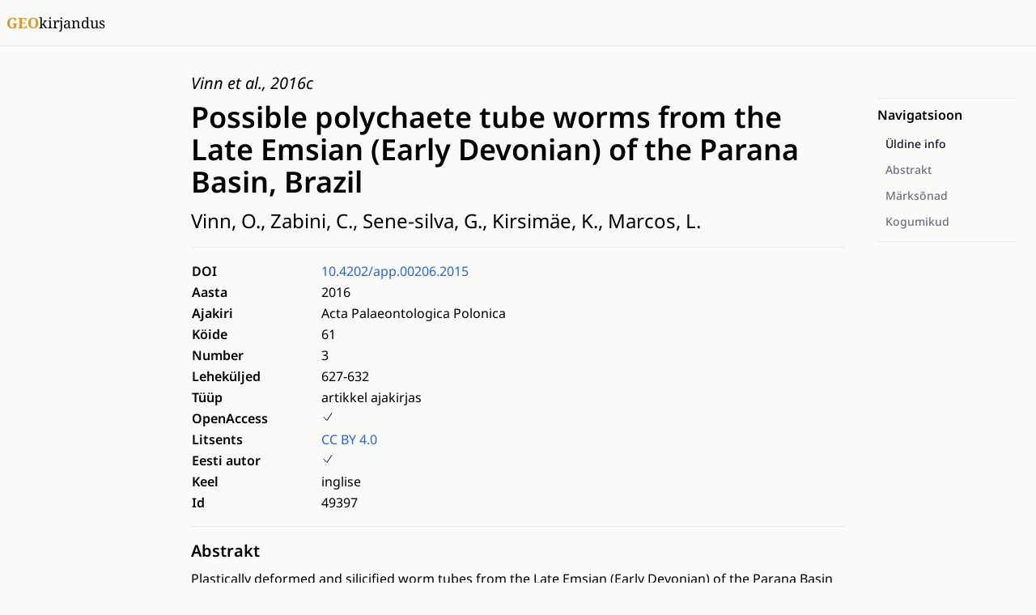

--- FILE ---
content_type: text/javascript; charset=utf-8
request_url: https://kirjandus.geoloogia.info/_nuxt/DbBhmm39.js
body_size: 5270
content:
import{Q as w,N as y,O as P,r as h,c as C,af as V,M as F,F as X,d as b,o as z,a as Q,P as M,aL as Y,x as J,aw as Z}from"./BXRsV0eg.js";let H=Symbol("headlessui.useid"),ee=0;function je(){return w(H,()=>`${++ee}`)()}function Ae(e){y(H,e)}function g(e){var t;if(e==null||e.value==null)return null;let n=(t=e.value.$el)!=null?t:e.value;return n instanceof Node?n:null}function L(e,t,...n){if(e in t){let l=t[e];return typeof l=="function"?l(...n):l}let r=new Error(`Tried to handle "${e}" but there is no handler defined. Only defined handlers are: ${Object.keys(t).map(l=>`"${l}"`).join(", ")}.`);throw Error.captureStackTrace&&Error.captureStackTrace(r,L),r}var te=Object.defineProperty,ne=(e,t,n)=>t in e?te(e,t,{enumerable:!0,configurable:!0,writable:!0,value:n}):e[t]=n,I=(e,t,n)=>(ne(e,typeof t!="symbol"?t+"":t,n),n);let re=class{constructor(){I(this,"current",this.detect()),I(this,"currentId",0)}set(t){this.current!==t&&(this.currentId=0,this.current=t)}reset(){this.set(this.detect())}nextId(){return++this.currentId}get isServer(){return this.current==="server"}get isClient(){return this.current==="client"}detect(){return typeof window>"u"||typeof document>"u"?"server":"client"}},$=new re;function O(e){if($.isServer)return null;if(e instanceof Node)return e.ownerDocument;if(e!=null&&e.hasOwnProperty("value")){let t=g(e);if(t)return t.ownerDocument}return document}let T=["[contentEditable=true]","[tabindex]","a[href]","area[href]","button:not([disabled])","iframe","input:not([disabled])","select:not([disabled])","textarea:not([disabled])"].map(e=>`${e}:not([tabindex='-1'])`).join(",");var oe=(e=>(e[e.First=1]="First",e[e.Previous=2]="Previous",e[e.Next=4]="Next",e[e.Last=8]="Last",e[e.WrapAround=16]="WrapAround",e[e.NoScroll=32]="NoScroll",e))(oe||{}),le=(e=>(e[e.Error=0]="Error",e[e.Overflow=1]="Overflow",e[e.Success=2]="Success",e[e.Underflow=3]="Underflow",e))(le||{}),ae=(e=>(e[e.Previous=-1]="Previous",e[e.Next=1]="Next",e))(ae||{});function ue(e=document.body){return e==null?[]:Array.from(e.querySelectorAll(T)).sort((t,n)=>Math.sign((t.tabIndex||Number.MAX_SAFE_INTEGER)-(n.tabIndex||Number.MAX_SAFE_INTEGER)))}var D=(e=>(e[e.Strict=0]="Strict",e[e.Loose=1]="Loose",e))(D||{});function ie(e,t=0){var n;return e===((n=O(e))==null?void 0:n.body)?!1:L(t,{0(){return e.matches(T)},1(){let r=e;for(;r!==null;){if(r.matches(T))return!0;r=r.parentElement}return!1}})}var se=(e=>(e[e.Keyboard=0]="Keyboard",e[e.Mouse=1]="Mouse",e))(se||{});typeof window<"u"&&typeof document<"u"&&(document.addEventListener("keydown",e=>{e.metaKey||e.altKey||e.ctrlKey||(document.documentElement.dataset.headlessuiFocusVisible="")},!0),document.addEventListener("click",e=>{e.detail===1?delete document.documentElement.dataset.headlessuiFocusVisible:e.detail===0&&(document.documentElement.dataset.headlessuiFocusVisible="")},!0));function Le(e){e==null||e.focus({preventScroll:!0})}let de=["textarea","input"].join(",");function ce(e){var t,n;return(n=(t=e==null?void 0:e.matches)==null?void 0:t.call(e,de))!=null?n:!1}function fe(e,t=n=>n){return e.slice().sort((n,r)=>{let l=t(n),o=t(r);if(l===null||o===null)return 0;let u=l.compareDocumentPosition(o);return u&Node.DOCUMENT_POSITION_FOLLOWING?-1:u&Node.DOCUMENT_POSITION_PRECEDING?1:0})}function Me(e,t,{sorted:n=!0,relativeTo:r=null,skipElements:l=[]}={}){var o;let u=(o=Array.isArray(e)?e.length>0?e[0].ownerDocument:document:e==null?void 0:e.ownerDocument)!=null?o:document,a=Array.isArray(e)?n?fe(e):e:ue(e);l.length>0&&a.length>1&&(a=a.filter(c=>!l.includes(c))),r=r??u.activeElement;let f=(()=>{if(t&5)return 1;if(t&10)return-1;throw new Error("Missing Focus.First, Focus.Previous, Focus.Next or Focus.Last")})(),s=(()=>{if(t&1)return 0;if(t&2)return Math.max(0,a.indexOf(r))-1;if(t&4)return Math.max(0,a.indexOf(r))+1;if(t&8)return a.length-1;throw new Error("Missing Focus.First, Focus.Previous, Focus.Next or Focus.Last")})(),i=t&32?{preventScroll:!0}:{},p=0,d=a.length,v;do{if(p>=d||p+d<=0)return 0;let c=s+p;if(t&16)c=(c+d)%d;else{if(c<0)return 3;if(c>=d)return 1}v=a[c],v==null||v.focus(i),p+=f}while(v!==u.activeElement);return t&6&&ce(v)&&v.select(),2}function pe(){return/iPhone/gi.test(window.navigator.platform)||/Mac/gi.test(window.navigator.platform)&&window.navigator.maxTouchPoints>0}function ve(){return/Android/gi.test(window.navigator.userAgent)}function me(){return pe()||ve()}function E(e,t,n){$.isServer||P(r=>{document.addEventListener(e,t,n),r(()=>document.removeEventListener(e,t,n))})}function R(e,t,n){$.isServer||P(r=>{window.addEventListener(e,t,n),r(()=>window.removeEventListener(e,t,n))})}function Ie(e,t,n=C(()=>!0)){function r(o,u){if(!n.value||o.defaultPrevented)return;let a=u(o);if(a===null||!a.getRootNode().contains(a))return;let f=function s(i){return typeof i=="function"?s(i()):Array.isArray(i)||i instanceof Set?i:[i]}(e);for(let s of f){if(s===null)continue;let i=s instanceof HTMLElement?s:g(s);if(i!=null&&i.contains(a)||o.composed&&o.composedPath().includes(i))return}return!ie(a,D.Loose)&&a.tabIndex!==-1&&o.preventDefault(),t(o,a)}let l=h(null);E("pointerdown",o=>{var u,a;n.value&&(l.value=((a=(u=o.composedPath)==null?void 0:u.call(o))==null?void 0:a[0])||o.target)},!0),E("mousedown",o=>{var u,a;n.value&&(l.value=((a=(u=o.composedPath)==null?void 0:u.call(o))==null?void 0:a[0])||o.target)},!0),E("click",o=>{me()||l.value&&(r(o,()=>l.value),l.value=null)},!0),E("touchend",o=>r(o,()=>o.target instanceof HTMLElement?o.target:null),!0),R("blur",o=>r(o,()=>window.document.activeElement instanceof HTMLIFrameElement?window.document.activeElement:null),!0)}var he=(e=>(e[e.None=0]="None",e[e.RenderStrategy=1]="RenderStrategy",e[e.Static=2]="Static",e))(he||{}),we=(e=>(e[e.Unmount=0]="Unmount",e[e.Hidden=1]="Hidden",e))(we||{});function S({visible:e=!0,features:t=0,ourProps:n,theirProps:r,...l}){var o;let u=B(r,n),a=Object.assign(l,{props:u});if(e||t&2&&u.static)return x(a);if(t&1){let f=(o=u.unmount)==null||o?0:1;return L(f,{0(){return null},1(){return x({...l,props:{...u,hidden:!0,style:{display:"none"}}})}})}return x(a)}function x({props:e,attrs:t,slots:n,slot:r,name:l}){var o,u;let{as:a,...f}=ge(e,["unmount","static"]),s=(o=n.default)==null?void 0:o.call(n,r),i={};if(r){let p=!1,d=[];for(let[v,c]of Object.entries(r))typeof c=="boolean"&&(p=!0),c===!0&&d.push(v);p&&(i["data-headlessui-state"]=d.join(" "))}if(a==="template"){if(s=U(s??[]),Object.keys(f).length>0||Object.keys(t).length>0){let[p,...d]=s??[];if(!ye(p)||d.length>0)throw new Error(['Passing props on "template"!',"",`The current component <${l} /> is rendering a "template".`,"However we need to passthrough the following props:",Object.keys(f).concat(Object.keys(t)).map(m=>m.trim()).filter((m,N,q)=>q.indexOf(m)===N).sort((m,N)=>m.localeCompare(N)).map(m=>`  - ${m}`).join(`
`),"","You can apply a few solutions:",['Add an `as="..."` prop, to ensure that we render an actual element instead of a "template".',"Render a single element as the child so that we can forward the props onto that element."].map(m=>`  - ${m}`).join(`
`)].join(`
`));let v=B((u=p.props)!=null?u:{},f,i),c=V(p,v,!0);for(let m in v)m.startsWith("on")&&(c.props||(c.props={}),c.props[m]=v[m]);return c}return Array.isArray(s)&&s.length===1?s[0]:s}return F(a,Object.assign({},f,i),{default:()=>s})}function U(e){return e.flatMap(t=>t.type===X?U(t.children):[t])}function B(...e){if(e.length===0)return{};if(e.length===1)return e[0];let t={},n={};for(let r of e)for(let l in r)l.startsWith("on")&&typeof r[l]=="function"?(n[l]!=null||(n[l]=[]),n[l].push(r[l])):t[l]=r[l];if(t.disabled||t["aria-disabled"])return Object.assign(t,Object.fromEntries(Object.keys(n).map(r=>[r,void 0])));for(let r in n)Object.assign(t,{[r](l,...o){let u=n[r];for(let a of u){if(l instanceof Event&&l.defaultPrevented)return;a(l,...o)}}});return t}function ke(e){let t=Object.assign({},e);for(let n in t)t[n]===void 0&&delete t[n];return t}function ge(e,t=[]){let n=Object.assign({},e);for(let r of t)r in n&&delete n[r];return n}function ye(e){return e==null?!1:typeof e.type=="string"||typeof e.type=="object"||typeof e.type=="function"}var W=(e=>(e[e.None=1]="None",e[e.Focusable=2]="Focusable",e[e.Hidden=4]="Hidden",e))(W||{});let be=b({name:"Hidden",props:{as:{type:[Object,String],default:"div"},features:{type:Number,default:1}},setup(e,{slots:t,attrs:n}){return()=>{var r;let{features:l,...o}=e,u={"aria-hidden":(l&2)===2?!0:(r=o["aria-hidden"])!=null?r:void 0,hidden:(l&4)===4?!0:void 0,style:{position:"fixed",top:1,left:1,width:1,height:0,padding:0,margin:-1,overflow:"hidden",clip:"rect(0, 0, 0, 0)",whiteSpace:"nowrap",borderWidth:"0",...(l&4)===4&&(l&2)!==2&&{display:"none"}}};return S({ourProps:u,theirProps:o,slot:{},attrs:n,slots:t,name:"Hidden"})}}}),_=Symbol("Context");var Ee=(e=>(e[e.Open=1]="Open",e[e.Closed=2]="Closed",e[e.Closing=4]="Closing",e[e.Opening=8]="Opening",e))(Ee||{});function Ce(){return Pe()!==null}function Pe(){return w(_,null)}function He(e){y(_,e)}var $e=(e=>(e.Space=" ",e.Enter="Enter",e.Escape="Escape",e.Backspace="Backspace",e.Delete="Delete",e.ArrowLeft="ArrowLeft",e.ArrowUp="ArrowUp",e.ArrowRight="ArrowRight",e.ArrowDown="ArrowDown",e.Home="Home",e.End="End",e.PageUp="PageUp",e.PageDown="PageDown",e.Tab="Tab",e))($e||{});function De(e){typeof queueMicrotask=="function"?queueMicrotask(e):Promise.resolve().then(e).catch(t=>setTimeout(()=>{throw t}))}function Re(e,t,n,r){$.isServer||P(l=>{e=e??window,e.addEventListener(t,n,r),l(()=>e.removeEventListener(t,n,r))})}var Oe=(e=>(e[e.Forwards=0]="Forwards",e[e.Backwards=1]="Backwards",e))(Oe||{});function Ue(){let e=h(0);return R("keydown",t=>{t.key==="Tab"&&(e.value=t.shiftKey?1:0)}),e}function Be({defaultContainers:e=[],portals:t,mainTreeNodeRef:n}={}){let r=h(null),l=O(r);function o(){var u,a,f;let s=[];for(let i of e)i!==null&&(i instanceof HTMLElement?s.push(i):"value"in i&&i.value instanceof HTMLElement&&s.push(i.value));if(t!=null&&t.value)for(let i of t.value)s.push(i);for(let i of(u=l==null?void 0:l.querySelectorAll("html > *, body > *"))!=null?u:[])i!==document.body&&i!==document.head&&i instanceof HTMLElement&&i.id!=="headlessui-portal-root"&&(i.contains(g(r))||i.contains((f=(a=g(r))==null?void 0:a.getRootNode())==null?void 0:f.host)||s.some(p=>i.contains(p))||s.push(i));return s}return{resolveContainers:o,contains(u){return o().some(a=>a.contains(u))},mainTreeNodeRef:r,MainTreeNode(){return n!=null?null:F(be,{features:W.Hidden,ref:r})}}}let G=Symbol("ForcePortalRootContext");function Se(){return w(G,!1)}let We=b({name:"ForcePortalRoot",props:{as:{type:[Object,String],default:"template"},force:{type:Boolean,default:!1}},setup(e,{slots:t,attrs:n}){return y(G,e.force),()=>{let{force:r,...l}=e;return S({theirProps:l,ourProps:{},slot:{},slots:t,attrs:n,name:"ForcePortalRoot"})}}});function Ne(e){let t=O(e);if(!t){if(e===null)return null;throw new Error(`[Headless UI]: Cannot find ownerDocument for contextElement: ${e}`)}let n=t.getElementById("headlessui-portal-root");if(n)return n;let r=t.createElement("div");return r.setAttribute("id","headlessui-portal-root"),t.body.appendChild(r)}const j=new WeakMap;function xe(e){var t;return(t=j.get(e))!=null?t:0}function k(e,t){let n=t(xe(e));return n<=0?j.delete(e):j.set(e,n),n}let _e=b({name:"Portal",props:{as:{type:[Object,String],default:"div"}},setup(e,{slots:t,attrs:n}){let r=h(null),l=C(()=>O(r)),o=Se(),u=w(K,null),a=h(o===!0||u==null?Ne(r.value):u.resolveTarget());a.value&&k(a.value,d=>d+1);let f=h(!1);z(()=>{f.value=!0}),P(()=>{o||u!=null&&(a.value=u.resolveTarget())});let s=w(A,null),i=!1,p=Z();return Q(r,()=>{if(i||!s)return;let d=g(r);d&&(M(s.register(d),p),i=!0)}),M(()=>{var d,v;let c=(d=l.value)==null?void 0:d.getElementById("headlessui-portal-root");!c||a.value!==c||k(a.value,m=>m-1)||a.value.children.length>0||(v=a.value.parentElement)==null||v.removeChild(a.value)}),()=>{if(!f.value||a.value===null)return null;let d={ref:r,"data-headlessui-portal":""};return F(Y,{to:a.value},S({ourProps:d,theirProps:e,slot:{},attrs:n,slots:t,name:"Portal"}))}}}),A=Symbol("PortalParentContext");function Ge(){let e=w(A,null),t=h([]);function n(o){return t.value.push(o),e&&e.register(o),()=>r(o)}function r(o){let u=t.value.indexOf(o);u!==-1&&t.value.splice(u,1),e&&e.unregister(o)}let l={register:n,unregister:r,portals:t};return[t,b({name:"PortalWrapper",setup(o,{slots:u}){return y(A,l),()=>{var a;return(a=u.default)==null?void 0:a.call(u)}}})]}let K=Symbol("PortalGroupContext"),Ke=b({name:"PortalGroup",props:{as:{type:[Object,String],default:"template"},target:{type:Object,default:null}},setup(e,{attrs:t,slots:n}){let r=J({resolveTarget(){return e.target}});return y(K,r),()=>{let{target:l,...o}=e;return S({theirProps:o,ourProps:{},slot:{},attrs:t,slots:n,name:"PortalGroup"})}}});export{_e as $,S as A,Ce as B,we as C,$ as D,ke as E,je as I,he as N,fe as O,Me as P,Le as S,ge as T,L as a,$e as b,le as c,oe as d,He as e,be as f,Ee as g,Pe as h,O as i,ie as j,D as k,Ae as l,ue as m,me as n,g as o,Be as p,Ge as q,Re as r,Ue as s,De as t,W as u,Oe as v,Ie as w,pe as x,We as y,Ke as z};


--- FILE ---
content_type: text/javascript; charset=utf-8
request_url: https://kirjandus.geoloogia.info/_nuxt/bj8U1ryJ.js
body_size: 5340
content:
import{d as L,r as v,o as B,N as ne,f as g,Q as E,a5 as ae,aw as U,ax as X,ae as re,l as le,aM as se,a3 as ie,c as f,a as N,I as oe,ac as ue,O as Q,L as q,S as J,U as C,B as _,V as K,W as Z,a0 as M,a1 as y,e as m,A as O,Z as W,ak as ce,X as p,t as T,k as A,R as P,h as F,F as de,q as fe,M as ve,aN as me,aO as he}from"./BXRsV0eg.js";const G=Symbol.for("nuxt:client-only"),Fe=L({name:"ClientOnly",inheritAttrs:!1,props:["fallback","placeholder","placeholderTag","fallbackTag"],setup(e,{slots:t,attrs:a}){const n=v(!1);return B(()=>{n.value=!0}),ne(G,!0),l=>{var o;if(n.value)return(o=t.default)==null?void 0:o.call(t);const r=t.fallback||t.placeholder;if(r)return r();const s=l.fallback||l.placeholder||"",i=l.fallbackTag||l.placeholderTag||"span";return g(i,a,s)}}}),pe="data-n-ids",ge="-";function Me(e){var l,r,s,i,o,c;if(typeof e!="string")throw new TypeError("[nuxt] [useId] key must be a string.");e=`n${e.slice(1)}`;const t=ae(),a=U();if(!a)throw new TypeError("[nuxt] `useId` must be called within a component setup function.");t._id||(t._id=0),a._nuxtIdIndex||(a._nuxtIdIndex={}),(l=a._nuxtIdIndex)[e]||(l[e]=0);const n=e+ge+a._nuxtIdIndex[e]++;if(t.payload.serverRendered&&t.isHydrating&&!E(G,!1)){const u=((r=a.vnode.el)==null?void 0:r.nodeType)===8&&((i=(s=a.vnode.el)==null?void 0:s.nextElementSibling)!=null&&i.getAttribute)?(o=a.vnode.el)==null?void 0:o.nextElementSibling:a.vnode.el,d=JSON.parse(((c=u==null?void 0:u.getAttribute)==null?void 0:c.call(u,pe))||"{}");if(d[n])return d[n]}return e+"_"+t._id++}function $(e){return X()?(re(e),!0):!1}function w(e){return typeof e=="function"?e():le(e)}const D=typeof window<"u"&&typeof document<"u";typeof WorkerGlobalScope<"u"&&globalThis instanceof WorkerGlobalScope;const be=Object.prototype.toString,xe=e=>be.call(e)==="[object Object]",j=()=>{};function ye(e,t){function a(...n){return new Promise((l,r)=>{Promise.resolve(e(()=>t.apply(this,n),{fn:t,thisArg:this,args:n})).then(l).catch(r)})}return a}function we(e,t={}){let a,n,l=j;const r=i=>{clearTimeout(i),l(),l=j};return i=>{const o=w(e),c=w(t.maxWait);return a&&r(a),o<=0||c!==void 0&&c<=0?(n&&(r(n),n=null),Promise.resolve(i())):new Promise((u,d)=>{l=t.rejectOnCancel?d:u,c&&!n&&(n=setTimeout(()=>{a&&r(a),n=null,u(i())},c)),a=setTimeout(()=>{n&&r(n),n=null,u(i())},o)})}}function ze(e){return U()}function Se(e,t=200,a={}){return ye(we(t,a),e)}function Ce(e,t=!0,a){ze()?B(e,a):t?e():ie(e)}function ke(e,t,a={}){const{immediate:n=!0}=a,l=v(!1);let r=null;function s(){r&&(clearTimeout(r),r=null)}function i(){l.value=!1,s()}function o(...c){s(),l.value=!0,r=setTimeout(()=>{l.value=!1,r=null,e(...c)},w(t))}return n&&(l.value=!0,D&&o()),$(i),{isPending:se(l),start:o,stop:i}}function We(e,t,a){let n;oe(a)?n={evaluating:a}:n={};const{lazy:l=!1,evaluating:r=void 0,shallow:s=!0,onError:i=j}=n,o=v(!l),c=s?ue(t):v(t);let u=0;return Q(async d=>{if(!o.value)return;u++;const h=u;let b=!1;r&&Promise.resolve().then(()=>{r.value=!0});try{const z=await e(te=>{d(()=>{r&&(r.value=!1),b||te()})});h===u&&(c.value=z)}catch(z){i(z)}finally{r&&h===u&&(r.value=!1),b=!0}}),l?f(()=>(o.value=!0,c.value)):c}function R(e){var t;const a=w(e);return(t=a==null?void 0:a.$el)!=null?t:a}const k=D?window:void 0,Ie=D?window.navigator:void 0;function V(...e){let t,a,n,l;if(typeof e[0]=="string"||Array.isArray(e[0])?([a,n,l]=e,t=k):[t,a,n,l]=e,!t)return j;Array.isArray(a)||(a=[a]),Array.isArray(n)||(n=[n]);const r=[],s=()=>{r.forEach(u=>u()),r.length=0},i=(u,d,h,b)=>(u.addEventListener(d,h,b),()=>u.removeEventListener(d,h,b)),o=N(()=>[R(t),w(l)],([u,d])=>{if(s(),!u)return;const h=xe(d)?{...d}:d;r.push(...a.flatMap(b=>n.map(z=>i(u,b,z,h))))},{immediate:!0,flush:"post"}),c=()=>{o(),s()};return $(c),c}function Ee(){const e=v(!1),t=U();return t&&B(()=>{e.value=!0},t),e}function Y(e){const t=Ee();return f(()=>(t.value,!!e()))}function Te(e,t={}){const{window:a=k}=t,n=Y(()=>a&&"matchMedia"in a&&typeof a.matchMedia=="function");let l;const r=v(!1),s=c=>{r.value=c.matches},i=()=>{l&&("removeEventListener"in l?l.removeEventListener("change",s):l.removeListener(s))},o=Q(()=>{n.value&&(i(),l=a.matchMedia(w(e)),"addEventListener"in l?l.addEventListener("change",s):l.addListener(s),r.value=l.matches)});return $(()=>{o(),i(),l=void 0}),r}function Re(e={}){const{navigator:t=Ie,read:a=!1,source:n,copiedDuring:l=1500}=e,r=Y(()=>t&&"clipboard"in t),s=v([]),i=v(!1),o=ke(()=>i.value=!1,l);function c(){r.value&&t.clipboard.read().then(d=>{s.value=d})}r.value&&a&&V(["copy","cut"],c);async function u(d=w(n)){r.value&&d!=null&&(await t.clipboard.write(d),s.value=d,i.value=!0,o.start())}return{isSupported:r,content:s,copied:i,copy:u}}function Be(e,t,a={}){const{window:n=k,...l}=a;let r;const s=Y(()=>n&&"ResizeObserver"in n),i=()=>{r&&(r.disconnect(),r=void 0)},o=f(()=>Array.isArray(e)?e.map(d=>R(d)):[R(e)]),c=N(o,d=>{if(i(),s.value&&n){r=new ResizeObserver(t);for(const h of d)h&&r.observe(h,l)}},{immediate:!0,flush:"post"}),u=()=>{i(),c()};return $(u),{isSupported:s,stop:u}}const S=new Map;function Ue(e){const t=X();function a(i){var o;const c=S.get(e)||new Set;c.add(i),S.set(e,c);const u=()=>l(i);return(o=t==null?void 0:t.cleanups)==null||o.push(u),u}function n(i){function o(...c){l(o),i(...c)}return a(o)}function l(i){const o=S.get(e);o&&(o.delete(i),o.size||r())}function r(){S.delete(e)}function s(i,o){var c;(c=S.get(e))==null||c.forEach(u=>u(i,o))}return{on:a,once:n,off:l,emit:s,reset:r}}function De(e={}){const{window:t=k,behavior:a="auto"}=e;if(!t)return{x:v(0),y:v(0)};const n=v(t.scrollX),l=v(t.scrollY),r=f({get(){return n.value},set(i){scrollTo({left:i,behavior:a})}}),s=f({get(){return l.value},set(i){scrollTo({top:i,behavior:a})}});return V(t,"scroll",()=>{n.value=t.scrollX,l.value=t.scrollY},{capture:!1,passive:!0}),{x:r,y:s}}function Ve(e={}){const{window:t=k,initialWidth:a=Number.POSITIVE_INFINITY,initialHeight:n=Number.POSITIVE_INFINITY,listenOrientation:l=!0,includeScrollbar:r=!0}=e,s=v(a),i=v(n),o=()=>{t&&(r?(s.value=t.innerWidth,i.value=t.innerHeight):(s.value=t.document.documentElement.clientWidth,i.value=t.document.documentElement.clientHeight))};if(o(),Ce(o),V("resize",o,{passive:!0}),l){const c=Te("(orientation: portrait)");N(c,()=>o())}return{width:s,height:i}}const Oe={wrapper:"relative inline-flex items-center justify-center flex-shrink-0",background:"bg-gray-100 dark:bg-gray-800",rounded:"rounded-full",text:"font-medium leading-none text-gray-900 dark:text-white truncate",placeholder:"font-medium leading-none text-gray-500 dark:text-gray-400 truncate",size:{"3xs":"h-4 w-4 text-[8px]","2xs":"h-5 w-5 text-[10px]",xs:"h-6 w-6 text-xs",sm:"h-8 w-8 text-sm",md:"h-10 w-10 text-base",lg:"h-12 w-12 text-lg",xl:"h-14 w-14 text-xl","2xl":"h-16 w-16 text-2xl","3xl":"h-20 w-20 text-3xl"},chip:{base:"absolute rounded-full ring-1 ring-white dark:ring-gray-900 flex items-center justify-center text-white dark:text-gray-900 font-medium",background:"bg-{color}-500 dark:bg-{color}-400",position:{"top-right":"top-0 right-0","bottom-right":"bottom-0 right-0","top-left":"top-0 left-0","bottom-left":"bottom-0 left-0"},size:{"3xs":"h-[4px] min-w-[4px] text-[4px] p-px","2xs":"h-[5px] min-w-[5px] text-[5px] p-px",xs:"h-1.5 min-w-[0.375rem] text-[6px] p-px",sm:"h-2 min-w-[0.5rem] text-[7px] p-0.5",md:"h-2.5 min-w-[0.625rem] text-[8px] p-0.5",lg:"h-3 min-w-[0.75rem] text-[10px] p-0.5",xl:"h-3.5 min-w-[0.875rem] text-[11px] p-1","2xl":"h-4 min-w-[1rem] text-[12px] p-1","3xl":"h-5 min-w-[1.25rem] text-[14px] p-1"}},icon:{base:"text-gray-500 dark:text-gray-400 flex-shrink-0",size:{"3xs":"h-2 w-2","2xs":"h-2.5 w-2.5",xs:"h-3 w-3",sm:"h-4 w-4",md:"h-5 w-5",lg:"h-6 w-6",xl:"h-7 w-7","2xl":"h-8 w-8","3xl":"h-10 w-10"}},default:{size:"sm",icon:null,chipColor:null,chipPosition:"top-right"}},Ae={wrapper:{base:"flex items-center align-center text-center",horizontal:"w-full flex-row",vertical:"flex-col"},container:{base:"font-medium text-gray-700 dark:text-gray-200 flex",horizontal:"mx-3 whitespace-nowrap",vertical:"my-2"},border:{base:"flex border-gray-200 dark:border-gray-800",horizontal:"w-full",vertical:"h-full",size:{horizontal:{"2xs":"border-t",xs:"border-t-[2px]",sm:"border-t-[3px]",md:"border-t-[4px]",lg:"border-t-[5px]",xl:"border-t-[6px]"},vertical:{"2xs":"border-s",xs:"border-s-[2px]",sm:"border-s-[3px]",md:"border-s-[4px]",lg:"border-s-[5px]",xl:"border-s-[6px]"}},type:{solid:"border-solid",dotted:"border-dotted",dashed:"border-dashed"}},icon:{base:"flex-shrink-0 w-5 h-5"},avatar:{base:"flex-shrink-0",size:"2xs"},label:"text-sm",default:{size:"2xs"}},Ye=(e,t)=>{const a=E("form-events",void 0),n=E("form-group",void 0),l=E("form-inputs",void 0);n&&(e!=null&&e.id&&(n.inputId.value=e==null?void 0:e.id),l&&(l.value[n.name.value]=n.inputId.value));const r=v(!1);function s(u,d){a&&a.emit({type:u,path:d})}function i(){s("blur",n==null?void 0:n.name.value),r.value=!0}function o(){s("change",n==null?void 0:n.name.value)}const c=Se(()=>{(r.value||n!=null&&n.eagerValidation.value)&&s("input",n==null?void 0:n.name.value)},300);return{inputId:f(()=>(e==null?void 0:e.id)??(n==null?void 0:n.inputId.value)),name:f(()=>(e==null?void 0:e.name)??(n==null?void 0:n.name.value)),size:f(()=>{var d;const u=t.size[n==null?void 0:n.size.value]?n==null?void 0:n.size.value:null;return(e==null?void 0:e.size)??u??((d=t==null?void 0:t.default)==null?void 0:d.size)}),color:f(()=>{var u;return(u=n==null?void 0:n.error)!=null&&u.value?"red":e==null?void 0:e.color}),emitFormBlur:i,emitFormInput:c,emitFormChange:o}},x=J(C.ui.strategy,C.ui.avatar,Oe),je=L({components:{UIcon:_},inheritAttrs:!1,props:{as:{type:[String,Object],default:"img"},src:{type:[String,Boolean],default:null},alt:{type:String,default:null},text:{type:String,default:null},icon:{type:String,default:()=>x.default.icon},size:{type:String,default:()=>x.default.size,validator(e){return Object.keys(x.size).includes(e)}},chipColor:{type:String,default:()=>x.default.chipColor,validator(e){return["gray",...C.ui.colors].includes(e)}},chipPosition:{type:String,default:()=>x.default.chipPosition,validator(e){return Object.keys(x.chip.position).includes(e)}},chipText:{type:[String,Number],default:null},imgClass:{type:String,default:""},class:{type:[String,Object,Array],default:()=>""},ui:{type:Object,default:()=>({})}},setup(e){const{ui:t,attrs:a}=K("avatar",Z(e,"ui"),x),n=f(()=>typeof e.src=="boolean"?null:e.src),l=f(()=>(e.alt||"").split(" ").map(d=>d.charAt(0)).join("").substring(0,2)),r=f(()=>M(y(t.value.wrapper,(c.value||!n.value)&&t.value.background,t.value.rounded,t.value.size[e.size]),e.class)),s=f(()=>M(y(t.value.rounded,t.value.size[e.size]),e.imgClass)),i=f(()=>y(t.value.icon.base,t.value.icon.size[e.size])),o=f(()=>y(t.value.chip.base,t.value.chip.size[e.size],t.value.chip.position[e.chipPosition],t.value.chip.background.replaceAll("{color}",e.chipColor))),c=v(!1);N(()=>e.src,()=>{c.value&&(c.value=!1)});function u(){c.value=!0}return{ui:t,attrs:a,wrapperClass:r,imgClass:s,iconClass:i,chipClass:o,url:n,placeholder:l,error:c,onError:u}}});function Le(e,t,a,n,l,r){const s=_;return m(),g("span",{class:p(e.wrapperClass)},[e.url&&!e.error?(m(),O(ce(e.as),W({key:0,class:e.imgClass,alt:e.alt,src:e.url},e.attrs,{onError:e.onError}),null,16,["class","alt","src","onError"])):e.text?(m(),g("span",{key:1,class:p(e.ui.text)},T(e.text),3)):e.icon?(m(),O(s,{key:2,name:e.icon,class:p(e.iconClass)},null,8,["name","class"])):e.placeholder?(m(),g("span",{key:3,class:p(e.ui.placeholder)},T(e.placeholder),3)):A("",!0),e.chipColor?(m(),g("span",{key:4,class:p(e.chipClass)},T(e.chipText),3)):A("",!0),P(e.$slots,"default")],2)}const ee=q(je,[["render",Le]]),I=J(C.ui.strategy,C.ui.divider,Ae),Ne=L({components:{UIcon:_,UAvatar:ee},inheritAttrs:!1,props:{label:{type:String,default:null},icon:{type:String,default:null},avatar:{type:Object,default:null},size:{type:String,default:()=>I.default.size,validator(e){return Object.keys(I.border.size.horizontal).includes(e)||Object.keys(I.border.size.vertical).includes(e)}},orientation:{type:String,default:"horizontal",validator:e=>["horizontal","vertical"].includes(e)},type:{type:String,default:"solid",validator:e=>["solid","dotted","dashed"].includes(e)},class:{type:[String,Object,Array],default:()=>""},ui:{type:Object,default:()=>({})}},setup(e){const{ui:t,attrs:a}=K("divider",Z(e,"ui"),I),n=f(()=>M(y(t.value.wrapper.base,t.value.wrapper[e.orientation]),e.class)),l=f(()=>y(t.value.container.base,t.value.container[e.orientation])),r=f(()=>y(t.value.border.base,t.value.border[e.orientation],t.value.border.size[e.orientation][e.size],t.value.border.type[e.type]));return{ui:t,attrs:a,wrapperClass:n,containerClass:l,borderClass:r}}});function _e(e,t,a,n,l,r){const s=_,i=ee;return m(),g("div",W({class:e.wrapperClass},e.attrs),[F("div",{class:p(e.borderClass)},null,2),e.label||e.icon||e.avatar||e.$slots.default?(m(),g(de,{key:0},[F("div",{class:p(e.containerClass)},[P(e.$slots,"default",{},()=>[e.label?(m(),g("span",{key:0,class:p(e.ui.label)},T(e.label),3)):e.icon?(m(),O(s,{key:1,name:e.icon,class:p(e.ui.icon.base)},null,8,["name","class"])):e.avatar?(m(),O(i,W({key:2},{size:e.ui.avatar.size,...e.avatar},{class:e.ui.avatar.base}),null,16,["class"])):A("",!0)])],2),F("div",{class:p(e.borderClass)},null,2)],64)):A("",!0)],16)}const He=q(Ne,[["render",_e]]),H=me({componentName:"NuxtLinkLocale"}),Xe=L({name:"NuxtLinkLocale",props:{...H.props,locale:{type:String,default:void 0,required:!1}},setup(e,{slots:t}){const a=fe(),n=f(()=>{const s=e.to??e.href;return s!=null?a(s,e.locale):s}),l=f(()=>{if(e.external||e.target&&e.target!=="_self")return!0;const s=e.to??e.href;return typeof s=="object"?!1:s===""||s==null||he(s,{acceptRelative:!0})}),r=()=>{const s={...e};return l.value||(s.to=n.value),delete s.href,delete s.locale,s};return()=>ve(H,r(),t.default)}});export{Xe as _,He as a,Be as b,Me as c,Fe as d,Ye as e,ee as f,Se as g,We as h,Ue as i,Re as j,R as k,De as l,Ve as u};


--- FILE ---
content_type: text/javascript; charset=utf-8
request_url: https://kirjandus.geoloogia.info/_nuxt/BXRsV0eg.js
body_size: 125662
content:
const __vite__fileDeps=["./B8VBnVWa.js","./Bo380mce.js","./CfqRe177.js","./bj8U1ryJ.js","./DxJRiPH5.js","./Ca8Snsk0.js","./references.CHcvN-F3.css","./C6DK4TCu.js","./index.CrwJxG_M.css","./CULy0NeY.js","./Bc_0mzKd.js","./D5h9wAMI.js","./DbBhmm39.js","./CehccsPJ.js","./aRFzsGbn.js","./BMEo2yq7.js","./Select.BINzSjco.css","./CYy7_nCC.js","./ReferenceList.RtxXl36G.css","./BEB0IdU7.js","./index.Dul0T94h.css","./BWfgNEil.js","./MpxRBjkp.js","./_id_.BFU-WyZM.css","./B2t2w88V.js","./index.vPRx2gLz.css","./CsakM9k8.js","./IconCSS.Z2BAHt_z.css","./Kolofz9L.js","./default.Bj2Ol9VP.css"],__vite__mapDeps=i=>i.map(i=>__vite__fileDeps[i]);
/**
* @vue/shared v3.4.26
* (c) 2018-present Yuxi (Evan) You and Vue contributors
* @license MIT
**//*! #__NO_SIDE_EFFECTS__ */function Ka(e,t){const n=new Set(e.split(","));return r=>n.has(r)}const Ce={},lr=[],ht=()=>{},vg=()=>!1,ho=e=>e.charCodeAt(0)===111&&e.charCodeAt(1)===110&&(e.charCodeAt(2)>122||e.charCodeAt(2)<97),qa=e=>e.startsWith("onUpdate:"),Fe=Object.assign,za=(e,t)=>{const n=e.indexOf(t);n>-1&&e.splice(n,1)},wg=Object.prototype.hasOwnProperty,pe=(e,t)=>wg.call(e,t),ee=Array.isArray,cr=e=>Pr(e)==="[object Map]",xs=e=>Pr(e)==="[object Set]",Ql=e=>Pr(e)==="[object Date]",Eg=e=>Pr(e)==="[object RegExp]",ne=e=>typeof e=="function",Se=e=>typeof e=="string",Kt=e=>typeof e=="symbol",_e=e=>e!==null&&typeof e=="object",Ga=e=>(_e(e)||ne(e))&&ne(e.then)&&ne(e.catch),Vf=Object.prototype.toString,Pr=e=>Vf.call(e),kg=e=>Pr(e).slice(8,-1),Wf=e=>Pr(e)==="[object Object]",Ya=e=>Se(e)&&e!=="NaN"&&e[0]!=="-"&&""+parseInt(e,10)===e,ur=Ka(",key,ref,ref_for,ref_key,onVnodeBeforeMount,onVnodeMounted,onVnodeBeforeUpdate,onVnodeUpdated,onVnodeBeforeUnmount,onVnodeUnmounted"),Ss=e=>{const t=Object.create(null);return n=>t[n]||(t[n]=e(n))},Cg=/-(\w)/g,Ot=Ss(e=>e.replace(Cg,(t,n)=>n?n.toUpperCase():"")),xg=/\B([A-Z])/g,qn=Ss(e=>e.replace(xg,"-$1").toLowerCase()),Ts=Ss(e=>e.charAt(0).toUpperCase()+e.slice(1)),si=Ss(e=>e?`on${Ts(e)}`:""),mn=(e,t)=>!Object.is(e,t),fr=(e,t)=>{for(let n=0;n<e.length;n++)e[n](t)},Kf=(e,t,n,r=!1)=>{Object.defineProperty(e,t,{configurable:!0,enumerable:!1,writable:r,value:n})},Sg=e=>{const t=parseFloat(e);return isNaN(t)?e:t},qf=e=>{const t=Se(e)?Number(e):NaN;return isNaN(t)?e:t};let Zl;const zf=()=>Zl||(Zl=typeof globalThis<"u"?globalThis:typeof self<"u"?self:typeof window<"u"?window:typeof global<"u"?global:{});function _r(e){if(ee(e)){const t={};for(let n=0;n<e.length;n++){const r=e[n],o=Se(r)?Ig(r):_r(r);if(o)for(const s in o)t[s]=o[s]}return t}else if(Se(e)||_e(e))return e}const Tg=/;(?![^(]*\))/g,Lg=/:([^]+)/,Pg=/\/\*[^]*?\*\//g;function Ig(e){const t={};return e.replace(Pg,"").split(Tg).forEach(n=>{if(n){const r=n.split(Lg);r.length>1&&(t[r[0].trim()]=r[1].trim())}}),t}function gt(e){let t="";if(Se(e))t=e;else if(ee(e))for(let n=0;n<e.length;n++){const r=gt(e[n]);r&&(t+=r+" ")}else if(_e(e))for(const n in e)e[n]&&(t+=n+" ");return t.trim()}function ec(e){if(!e)return null;let{class:t,style:n}=e;return t&&!Se(t)&&(e.class=gt(t)),n&&(e.style=_r(n)),e}const Rg="itemscope,allowfullscreen,formnovalidate,ismap,nomodule,novalidate,readonly",Ag=Ka(Rg);function Gf(e){return!!e||e===""}function Og(e,t){if(e.length!==t.length)return!1;let n=!0;for(let r=0;n&&r<e.length;r++)n=Ls(e[r],t[r]);return n}function Ls(e,t){if(e===t)return!0;let n=Ql(e),r=Ql(t);if(n||r)return n&&r?e.getTime()===t.getTime():!1;if(n=Kt(e),r=Kt(t),n||r)return e===t;if(n=ee(e),r=ee(t),n||r)return n&&r?Og(e,t):!1;if(n=_e(e),r=_e(t),n||r){if(!n||!r)return!1;const o=Object.keys(e).length,s=Object.keys(t).length;if(o!==s)return!1;for(const i in e){const a=e.hasOwnProperty(i),l=t.hasOwnProperty(i);if(a&&!l||!a&&l||!Ls(e[i],t[i]))return!1}}return String(e)===String(t)}function Yf(e,t){return e.findIndex(n=>Ls(n,t))}const es=e=>Se(e)?e:e==null?"":ee(e)||_e(e)&&(e.toString===Vf||!ne(e.toString))?JSON.stringify(e,Xf,2):String(e),Xf=(e,t)=>t&&t.__v_isRef?Xf(e,t.value):cr(t)?{[`Map(${t.size})`]:[...t.entries()].reduce((n,[r,o],s)=>(n[ii(r,s)+" =>"]=o,n),{})}:xs(t)?{[`Set(${t.size})`]:[...t.values()].map(n=>ii(n))}:Kt(t)?ii(t):_e(t)&&!ee(t)&&!Wf(t)?String(t):t,ii=(e,t="")=>{var n;return Kt(e)?`Symbol(${(n=e.description)!=null?n:t})`:e};/**
* @vue/reactivity v3.4.26
* (c) 2018-present Yuxi (Evan) You and Vue contributors
* @license MIT
**/let ct;class Jf{constructor(t=!1){this.detached=t,this._active=!0,this.effects=[],this.cleanups=[],this.parent=ct,!t&&ct&&(this.index=(ct.scopes||(ct.scopes=[])).push(this)-1)}get active(){return this._active}run(t){if(this._active){const n=ct;try{return ct=this,t()}finally{ct=n}}}on(){ct=this}off(){ct=this.parent}stop(t){if(this._active){let n,r;for(n=0,r=this.effects.length;n<r;n++)this.effects[n].stop();for(n=0,r=this.cleanups.length;n<r;n++)this.cleanups[n]();if(this.scopes)for(n=0,r=this.scopes.length;n<r;n++)this.scopes[n].stop(!0);if(!this.detached&&this.parent&&!t){const o=this.parent.scopes.pop();o&&o!==this&&(this.parent.scopes[this.index]=o,o.index=this.index)}this.parent=void 0,this._active=!1}}}function go(e){return new Jf(e)}function Ng(e,t=ct){t&&t.active&&t.effects.push(e)}function Ps(){return ct}function Xa(e){ct&&ct.cleanups.push(e)}let Mn;class Ja{constructor(t,n,r,o){this.fn=t,this.trigger=n,this.scheduler=r,this.active=!0,this.deps=[],this._dirtyLevel=4,this._trackId=0,this._runnings=0,this._shouldSchedule=!1,this._depsLength=0,Ng(this,o)}get dirty(){if(this._dirtyLevel===2||this._dirtyLevel===3){this._dirtyLevel=1,_n();for(let t=0;t<this._depsLength;t++){const n=this.deps[t];if(n.computed&&(Mg(n.computed),this._dirtyLevel>=4))break}this._dirtyLevel===1&&(this._dirtyLevel=0),vn()}return this._dirtyLevel>=4}set dirty(t){this._dirtyLevel=t?4:0}run(){if(this._dirtyLevel=0,!this.active)return this.fn();let t=dn,n=Mn;try{return dn=!0,Mn=this,this._runnings++,tc(this),this.fn()}finally{nc(this),this._runnings--,Mn=n,dn=t}}stop(){this.active&&(tc(this),nc(this),this.onStop&&this.onStop(),this.active=!1)}}function Mg(e){return e.value}function tc(e){e._trackId++,e._depsLength=0}function nc(e){if(e.deps.length>e._depsLength){for(let t=e._depsLength;t<e.deps.length;t++)Qf(e.deps[t],e);e.deps.length=e._depsLength}}function Qf(e,t){const n=e.get(t);n!==void 0&&t._trackId!==n&&(e.delete(t),e.size===0&&e.cleanup())}let dn=!0,Ni=0;const Zf=[];function _n(){Zf.push(dn),dn=!1}function vn(){const e=Zf.pop();dn=e===void 0?!0:e}function Qa(){Ni++}function Za(){for(Ni--;!Ni&&Mi.length;)Mi.shift()()}function ed(e,t,n){if(t.get(e)!==e._trackId){t.set(e,e._trackId);const r=e.deps[e._depsLength];r!==t?(r&&Qf(r,e),e.deps[e._depsLength++]=t):e._depsLength++}}const Mi=[];function td(e,t,n){Qa();for(const r of e.keys()){let o;r._dirtyLevel<t&&(o??(o=e.get(r)===r._trackId))&&(r._shouldSchedule||(r._shouldSchedule=r._dirtyLevel===0),r._dirtyLevel=t),r._shouldSchedule&&(o??(o=e.get(r)===r._trackId))&&(r.trigger(),(!r._runnings||r.allowRecurse)&&r._dirtyLevel!==2&&(r._shouldSchedule=!1,r.scheduler&&Mi.push(r.scheduler)))}Za()}const nd=(e,t)=>{const n=new Map;return n.cleanup=e,n.computed=t,n},ts=new WeakMap,$n=Symbol(""),$i=Symbol("");function ot(e,t,n){if(dn&&Mn){let r=ts.get(e);r||ts.set(e,r=new Map);let o=r.get(n);o||r.set(n,o=nd(()=>r.delete(n))),ed(Mn,o)}}function Vt(e,t,n,r,o,s){const i=ts.get(e);if(!i)return;let a=[];if(t==="clear")a=[...i.values()];else if(n==="length"&&ee(e)){const l=Number(r);i.forEach((c,u)=>{(u==="length"||!Kt(u)&&u>=l)&&a.push(c)})}else switch(n!==void 0&&a.push(i.get(n)),t){case"add":ee(e)?Ya(n)&&a.push(i.get("length")):(a.push(i.get($n)),cr(e)&&a.push(i.get($i)));break;case"delete":ee(e)||(a.push(i.get($n)),cr(e)&&a.push(i.get($i)));break;case"set":cr(e)&&a.push(i.get($n));break}Qa();for(const l of a)l&&td(l,4);Za()}function $g(e,t){const n=ts.get(e);return n&&n.get(t)}const Dg=Ka("__proto__,__v_isRef,__isVue"),rd=new Set(Object.getOwnPropertyNames(Symbol).filter(e=>e!=="arguments"&&e!=="caller").map(e=>Symbol[e]).filter(Kt)),rc=Fg();function Fg(){const e={};return["includes","indexOf","lastIndexOf"].forEach(t=>{e[t]=function(...n){const r=de(this);for(let s=0,i=this.length;s<i;s++)ot(r,"get",s+"");const o=r[t](...n);return o===-1||o===!1?r[t](...n.map(de)):o}}),["push","pop","shift","unshift","splice"].forEach(t=>{e[t]=function(...n){_n(),Qa();const r=de(this)[t].apply(this,n);return Za(),vn(),r}}),e}function jg(e){Kt(e)||(e=String(e));const t=de(this);return ot(t,"has",e),t.hasOwnProperty(e)}class od{constructor(t=!1,n=!1){this._isReadonly=t,this._isShallow=n}get(t,n,r){const o=this._isReadonly,s=this._isShallow;if(n==="__v_isReactive")return!o;if(n==="__v_isReadonly")return o;if(n==="__v_isShallow")return s;if(n==="__v_raw")return r===(o?s?Qg:ld:s?ad:id).get(t)||Object.getPrototypeOf(t)===Object.getPrototypeOf(r)?t:void 0;const i=ee(t);if(!o){if(i&&pe(rc,n))return Reflect.get(rc,n,r);if(n==="hasOwnProperty")return jg}const a=Reflect.get(t,n,r);return(Kt(n)?rd.has(n):Dg(n))||(o||ot(t,"get",n),s)?a:xe(a)?i&&Ya(n)?a:a.value:_e(a)?o?cd(a):Nt(a):a}}class sd extends od{constructor(t=!1){super(!1,t)}set(t,n,r,o){let s=t[n];if(!this._isShallow){const l=vr(s);if(!ns(r)&&!vr(r)&&(s=de(s),r=de(r)),!ee(t)&&xe(s)&&!xe(r))return l?!1:(s.value=r,!0)}const i=ee(t)&&Ya(n)?Number(n)<t.length:pe(t,n),a=Reflect.set(t,n,r,o);return t===de(o)&&(i?mn(r,s)&&Vt(t,"set",n,r):Vt(t,"add",n,r)),a}deleteProperty(t,n){const r=pe(t,n);t[n];const o=Reflect.deleteProperty(t,n);return o&&r&&Vt(t,"delete",n,void 0),o}has(t,n){const r=Reflect.has(t,n);return(!Kt(n)||!rd.has(n))&&ot(t,"has",n),r}ownKeys(t){return ot(t,"iterate",ee(t)?"length":$n),Reflect.ownKeys(t)}}class Ug extends od{constructor(t=!1){super(!0,t)}set(t,n){return!0}deleteProperty(t,n){return!0}}const Bg=new sd,Hg=new Ug,Vg=new sd(!0);const el=e=>e,Is=e=>Reflect.getPrototypeOf(e);function So(e,t,n=!1,r=!1){e=e.__v_raw;const o=de(e),s=de(t);n||(mn(t,s)&&ot(o,"get",t),ot(o,"get",s));const{has:i}=Is(o),a=r?el:n?ol:eo;if(i.call(o,t))return a(e.get(t));if(i.call(o,s))return a(e.get(s));e!==o&&e.get(t)}function To(e,t=!1){const n=this.__v_raw,r=de(n),o=de(e);return t||(mn(e,o)&&ot(r,"has",e),ot(r,"has",o)),e===o?n.has(e):n.has(e)||n.has(o)}function Lo(e,t=!1){return e=e.__v_raw,!t&&ot(de(e),"iterate",$n),Reflect.get(e,"size",e)}function oc(e){e=de(e);const t=de(this);return Is(t).has.call(t,e)||(t.add(e),Vt(t,"add",e,e)),this}function sc(e,t){t=de(t);const n=de(this),{has:r,get:o}=Is(n);let s=r.call(n,e);s||(e=de(e),s=r.call(n,e));const i=o.call(n,e);return n.set(e,t),s?mn(t,i)&&Vt(n,"set",e,t):Vt(n,"add",e,t),this}function ic(e){const t=de(this),{has:n,get:r}=Is(t);let o=n.call(t,e);o||(e=de(e),o=n.call(t,e)),r&&r.call(t,e);const s=t.delete(e);return o&&Vt(t,"delete",e,void 0),s}function ac(){const e=de(this),t=e.size!==0,n=e.clear();return t&&Vt(e,"clear",void 0,void 0),n}function Po(e,t){return function(r,o){const s=this,i=s.__v_raw,a=de(i),l=t?el:e?ol:eo;return!e&&ot(a,"iterate",$n),i.forEach((c,u)=>r.call(o,l(c),l(u),s))}}function Io(e,t,n){return function(...r){const o=this.__v_raw,s=de(o),i=cr(s),a=e==="entries"||e===Symbol.iterator&&i,l=e==="keys"&&i,c=o[e](...r),u=n?el:t?ol:eo;return!t&&ot(s,"iterate",l?$i:$n),{next(){const{value:f,done:d}=c.next();return d?{value:f,done:d}:{value:a?[u(f[0]),u(f[1])]:u(f),done:d}},[Symbol.iterator](){return this}}}}function Xt(e){return function(...t){return e==="delete"?!1:e==="clear"?void 0:this}}function Wg(){const e={get(s){return So(this,s)},get size(){return Lo(this)},has:To,add:oc,set:sc,delete:ic,clear:ac,forEach:Po(!1,!1)},t={get(s){return So(this,s,!1,!0)},get size(){return Lo(this)},has:To,add:oc,set:sc,delete:ic,clear:ac,forEach:Po(!1,!0)},n={get(s){return So(this,s,!0)},get size(){return Lo(this,!0)},has(s){return To.call(this,s,!0)},add:Xt("add"),set:Xt("set"),delete:Xt("delete"),clear:Xt("clear"),forEach:Po(!0,!1)},r={get(s){return So(this,s,!0,!0)},get size(){return Lo(this,!0)},has(s){return To.call(this,s,!0)},add:Xt("add"),set:Xt("set"),delete:Xt("delete"),clear:Xt("clear"),forEach:Po(!0,!0)};return["keys","values","entries",Symbol.iterator].forEach(s=>{e[s]=Io(s,!1,!1),n[s]=Io(s,!0,!1),t[s]=Io(s,!1,!0),r[s]=Io(s,!0,!0)}),[e,n,t,r]}const[Kg,qg,zg,Gg]=Wg();function tl(e,t){const n=t?e?Gg:zg:e?qg:Kg;return(r,o,s)=>o==="__v_isReactive"?!e:o==="__v_isReadonly"?e:o==="__v_raw"?r:Reflect.get(pe(n,o)&&o in r?n:r,o,s)}const Yg={get:tl(!1,!1)},Xg={get:tl(!1,!0)},Jg={get:tl(!0,!1)};const id=new WeakMap,ad=new WeakMap,ld=new WeakMap,Qg=new WeakMap;function Zg(e){switch(e){case"Object":case"Array":return 1;case"Map":case"Set":case"WeakMap":case"WeakSet":return 2;default:return 0}}function em(e){return e.__v_skip||!Object.isExtensible(e)?0:Zg(kg(e))}function Nt(e){return vr(e)?e:nl(e,!1,Bg,Yg,id)}function mo(e){return nl(e,!1,Vg,Xg,ad)}function cd(e){return nl(e,!0,Hg,Jg,ld)}function nl(e,t,n,r,o){if(!_e(e)||e.__v_raw&&!(t&&e.__v_isReactive))return e;const s=o.get(e);if(s)return s;const i=em(e);if(i===0)return e;const a=new Proxy(e,i===2?r:n);return o.set(e,a),a}function pn(e){return vr(e)?pn(e.__v_raw):!!(e&&e.__v_isReactive)}function vr(e){return!!(e&&e.__v_isReadonly)}function ns(e){return!!(e&&e.__v_isShallow)}function ud(e){return e?!!e.__v_raw:!1}function de(e){const t=e&&e.__v_raw;return t?de(t):e}function rl(e){return Object.isExtensible(e)&&Kf(e,"__v_skip",!0),e}const eo=e=>_e(e)?Nt(e):e,ol=e=>_e(e)?cd(e):e;class fd{constructor(t,n,r,o){this.getter=t,this._setter=n,this.dep=void 0,this.__v_isRef=!0,this.__v_isReadonly=!1,this.effect=new Ja(()=>t(this._value),()=>dr(this,this.effect._dirtyLevel===2?2:3)),this.effect.computed=this,this.effect.active=this._cacheable=!o,this.__v_isReadonly=r}get value(){const t=de(this);return(!t._cacheable||t.effect.dirty)&&mn(t._value,t._value=t.effect.run())&&dr(t,4),sl(t),t.effect._dirtyLevel>=2&&dr(t,2),t._value}set value(t){this._setter(t)}get _dirty(){return this.effect.dirty}set _dirty(t){this.effect.dirty=t}}function tm(e,t,n=!1){let r,o;const s=ne(e);return s?(r=e,o=ht):(r=e.get,o=e.set),new fd(r,o,s||!o,n)}function sl(e){var t;dn&&Mn&&(e=de(e),ed(Mn,(t=e.dep)!=null?t:e.dep=nd(()=>e.dep=void 0,e instanceof fd?e:void 0)))}function dr(e,t=4,n){e=de(e);const r=e.dep;r&&td(r,t)}function xe(e){return!!(e&&e.__v_isRef===!0)}function Le(e){return dd(e,!1)}function yn(e){return dd(e,!0)}function dd(e,t){return xe(e)?e:new nm(e,t)}class nm{constructor(t,n){this.__v_isShallow=n,this.dep=void 0,this.__v_isRef=!0,this._rawValue=n?t:de(t),this._value=n?t:eo(t)}get value(){return sl(this),this._value}set value(t){const n=this.__v_isShallow||ns(t)||vr(t);t=n?t:de(t),mn(t,this._rawValue)&&(this._rawValue=t,this._value=n?t:eo(t),dr(this,4))}}function aT(e){dr(e,4)}function oe(e){return xe(e)?e.value:e}function ai(e){return ne(e)?e():oe(e)}const rm={get:(e,t,n)=>oe(Reflect.get(e,t,n)),set:(e,t,n,r)=>{const o=e[t];return xe(o)&&!xe(n)?(o.value=n,!0):Reflect.set(e,t,n,r)}};function pd(e){return pn(e)?e:new Proxy(e,rm)}class om{constructor(t){this.dep=void 0,this.__v_isRef=!0;const{get:n,set:r}=t(()=>sl(this),()=>dr(this));this._get=n,this._set=r}get value(){return this._get()}set value(t){this._set(t)}}function sm(e){return new om(e)}function im(e){const t=ee(e)?new Array(e.length):{};for(const n in e)t[n]=hd(e,n);return t}class am{constructor(t,n,r){this._object=t,this._key=n,this._defaultValue=r,this.__v_isRef=!0}get value(){const t=this._object[this._key];return t===void 0?this._defaultValue:t}set value(t){this._object[this._key]=t}get dep(){return $g(de(this._object),this._key)}}class lm{constructor(t){this._getter=t,this.__v_isRef=!0,this.__v_isReadonly=!0}get value(){return this._getter()}}function Rs(e,t,n){return xe(e)?e:ne(e)?new lm(e):_e(e)&&arguments.length>1?hd(e,t,n):Le(e)}function hd(e,t,n){const r=e[t];return xe(r)?r:new am(e,t,n)}/**
* @vue/runtime-core v3.4.26
* (c) 2018-present Yuxi (Evan) You and Vue contributors
* @license MIT
**/function hn(e,t,n,r){try{return r?e(...r):e()}catch(o){Ir(o,t,n)}}function yt(e,t,n,r){if(ne(e)){const o=hn(e,t,n,r);return o&&Ga(o)&&o.catch(s=>{Ir(s,t,n)}),o}if(ee(e)){const o=[];for(let s=0;s<e.length;s++)o.push(yt(e[s],t,n,r));return o}}function Ir(e,t,n,r=!0){const o=t?t.vnode:null;if(t){let s=t.parent;const i=t.proxy,a=`https://vuejs.org/error-reference/#runtime-${n}`;for(;s;){const c=s.ec;if(c){for(let u=0;u<c.length;u++)if(c[u](e,i,a)===!1)return}s=s.parent}const l=t.appContext.config.errorHandler;if(l){_n(),hn(l,null,10,[e,i,a]),vn();return}}cm(e,n,o,r)}function cm(e,t,n,r=!0){console.error(e)}let to=!1,Di=!1;const qe=[];let It=0;const pr=[];let sn=null,An=0;const gd=Promise.resolve();let il=null;function wn(e){const t=il||gd;return e?t.then(this?e.bind(this):e):t}function um(e){let t=It+1,n=qe.length;for(;t<n;){const r=t+n>>>1,o=qe[r],s=no(o);s<e||s===e&&o.pre?t=r+1:n=r}return t}function As(e){(!qe.length||!qe.includes(e,to&&e.allowRecurse?It+1:It))&&(e.id==null?qe.push(e):qe.splice(um(e.id),0,e),md())}function md(){!to&&!Di&&(Di=!0,il=gd.then(yd))}function fm(e){const t=qe.indexOf(e);t>It&&qe.splice(t,1)}function Fi(e){ee(e)?pr.push(...e):(!sn||!sn.includes(e,e.allowRecurse?An+1:An))&&pr.push(e),md()}function lc(e,t,n=to?It+1:0){for(;n<qe.length;n++){const r=qe[n];if(r&&r.pre){if(e&&r.id!==e.uid)continue;qe.splice(n,1),n--,r()}}}function rs(e){if(pr.length){const t=[...new Set(pr)].sort((n,r)=>no(n)-no(r));if(pr.length=0,sn){sn.push(...t);return}for(sn=t,An=0;An<sn.length;An++)sn[An]();sn=null,An=0}}const no=e=>e.id==null?1/0:e.id,dm=(e,t)=>{const n=no(e)-no(t);if(n===0){if(e.pre&&!t.pre)return-1;if(t.pre&&!e.pre)return 1}return n};function yd(e){Di=!1,to=!0,qe.sort(dm);try{for(It=0;It<qe.length;It++){const t=qe[It];t&&t.active!==!1&&hn(t,null,14)}}finally{It=0,qe.length=0,rs(),to=!1,il=null,(qe.length||pr.length)&&yd()}}function pm(e,t,...n){if(e.isUnmounted)return;const r=e.vnode.props||Ce;let o=n;const s=t.startsWith("update:"),i=s&&t.slice(7);if(i&&i in r){const u=`${i==="modelValue"?"model":i}Modifiers`,{number:f,trim:d}=r[u]||Ce;d&&(o=n.map(h=>Se(h)?h.trim():h)),f&&(o=n.map(Sg))}let a,l=r[a=si(t)]||r[a=si(Ot(t))];!l&&s&&(l=r[a=si(qn(t))]),l&&yt(l,e,6,o);const c=r[a+"Once"];if(c){if(!e.emitted)e.emitted={};else if(e.emitted[a])return;e.emitted[a]=!0,yt(c,e,6,o)}}function bd(e,t,n=!1){const r=t.emitsCache,o=r.get(e);if(o!==void 0)return o;const s=e.emits;let i={},a=!1;if(!ne(e)){const l=c=>{const u=bd(c,t,!0);u&&(a=!0,Fe(i,u))};!n&&t.mixins.length&&t.mixins.forEach(l),e.extends&&l(e.extends),e.mixins&&e.mixins.forEach(l)}return!s&&!a?(_e(e)&&r.set(e,null),null):(ee(s)?s.forEach(l=>i[l]=null):Fe(i,s),_e(e)&&r.set(e,i),i)}function Os(e,t){return!e||!ho(t)?!1:(t=t.slice(2).replace(/Once$/,""),pe(e,t[0].toLowerCase()+t.slice(1))||pe(e,qn(t))||pe(e,t))}let $e=null,Ns=null;function os(e){const t=$e;return $e=e,Ns=e&&e.type.__scopeId||null,t}function lT(e){Ns=e}function cT(){Ns=null}function qt(e,t=$e,n){if(!t||e._n)return e;const r=(...o)=>{r._d&&kc(-1);const s=os(t);let i;try{i=e(...o)}finally{os(s),r._d&&kc(1)}return i};return r._n=!0,r._c=!0,r._d=!0,r}function li(e){const{type:t,vnode:n,proxy:r,withProxy:o,propsOptions:[s],slots:i,attrs:a,emit:l,render:c,renderCache:u,props:f,data:d,setupState:h,ctx:y,inheritAttrs:b}=e,v=os(e);let x,g;try{if(n.shapeFlag&4){const m=o||r,k=m;x=dt(c.call(k,m,u,f,h,d,y)),g=a}else{const m=t;x=dt(m.length>1?m(f,{attrs:a,slots:i,emit:l}):m(f,null)),g=t.props?a:gm(a)}}catch(m){qr.length=0,Ir(m,e,1),x=be(Ge)}let p=x;if(g&&b!==!1){const m=Object.keys(g),{shapeFlag:k}=p;m.length&&k&7&&(s&&m.some(qa)&&(g=mm(g,s)),p=zt(p,g,!1,!0))}return n.dirs&&(p=zt(p,null,!1,!0),p.dirs=p.dirs?p.dirs.concat(n.dirs):n.dirs),n.transition&&(p.transition=n.transition),x=p,os(v),x}function hm(e,t=!0){let n;for(let r=0;r<e.length;r++){const o=e[r];if(Er(o)){if(o.type!==Ge||o.children==="v-if"){if(n)return;n=o}}else return}return n}const gm=e=>{let t;for(const n in e)(n==="class"||n==="style"||ho(n))&&((t||(t={}))[n]=e[n]);return t},mm=(e,t)=>{const n={};for(const r in e)(!qa(r)||!(r.slice(9)in t))&&(n[r]=e[r]);return n};function ym(e,t,n){const{props:r,children:o,component:s}=e,{props:i,children:a,patchFlag:l}=t,c=s.emitsOptions;if(t.dirs||t.transition)return!0;if(n&&l>=0){if(l&1024)return!0;if(l&16)return r?cc(r,i,c):!!i;if(l&8){const u=t.dynamicProps;for(let f=0;f<u.length;f++){const d=u[f];if(i[d]!==r[d]&&!Os(c,d))return!0}}}else return(o||a)&&(!a||!a.$stable)?!0:r===i?!1:r?i?cc(r,i,c):!0:!!i;return!1}function cc(e,t,n){const r=Object.keys(t);if(r.length!==Object.keys(e).length)return!0;for(let o=0;o<r.length;o++){const s=r[o];if(t[s]!==e[s]&&!Os(n,s))return!0}return!1}function al({vnode:e,parent:t},n){for(;t;){const r=t.subTree;if(r.suspense&&r.suspense.activeBranch===e&&(r.el=e.el),r===e)(e=t.vnode).el=n,t=t.parent;else break}}const _d="components";function bm(e,t){return wd(_d,e,!0,t)||e}const vd=Symbol.for("v-ndc");function ll(e){return Se(e)?wd(_d,e,!1)||e:e||vd}function wd(e,t,n=!0,r=!1){const o=$e||je;if(o){const s=o.type;{const a=Xi(s,!1);if(a&&(a===t||a===Ot(t)||a===Ts(Ot(t))))return s}const i=uc(o[e]||s[e],t)||uc(o.appContext[e],t);return!i&&r?s:i}}function uc(e,t){return e&&(e[t]||e[Ot(t)]||e[Ts(Ot(t))])}const Ed=e=>e.__isSuspense;let ji=0;const _m={name:"Suspense",__isSuspense:!0,process(e,t,n,r,o,s,i,a,l,c){if(e==null)vm(t,n,r,o,s,i,a,l,c);else{if(s&&s.deps>0&&!e.suspense.isInFallback){t.suspense=e.suspense,t.suspense.vnode=t,t.el=e.el;return}wm(e,t,n,r,o,i,a,l,c)}},hydrate:Em,create:ul,normalize:km},cl=_m;function ro(e,t){const n=e.props&&e.props[t];ne(n)&&n()}function vm(e,t,n,r,o,s,i,a,l){const{p:c,o:{createElement:u}}=l,f=u("div"),d=e.suspense=ul(e,o,r,t,f,n,s,i,a,l);c(null,d.pendingBranch=e.ssContent,f,null,r,d,s,i),d.deps>0?(ro(e,"onPending"),ro(e,"onFallback"),c(null,e.ssFallback,t,n,r,null,s,i),hr(d,e.ssFallback)):d.resolve(!1,!0)}function wm(e,t,n,r,o,s,i,a,{p:l,um:c,o:{createElement:u}}){const f=t.suspense=e.suspense;f.vnode=t,t.el=e.el;const d=t.ssContent,h=t.ssFallback,{activeBranch:y,pendingBranch:b,isInFallback:v,isHydrating:x}=f;if(b)f.pendingBranch=d,kt(d,b)?(l(b,d,f.hiddenContainer,null,o,f,s,i,a),f.deps<=0?f.resolve():v&&(x||(l(y,h,n,r,o,null,s,i,a),hr(f,h)))):(f.pendingId=ji++,x?(f.isHydrating=!1,f.activeBranch=b):c(b,o,f),f.deps=0,f.effects.length=0,f.hiddenContainer=u("div"),v?(l(null,d,f.hiddenContainer,null,o,f,s,i,a),f.deps<=0?f.resolve():(l(y,h,n,r,o,null,s,i,a),hr(f,h))):y&&kt(d,y)?(l(y,d,n,r,o,f,s,i,a),f.resolve(!0)):(l(null,d,f.hiddenContainer,null,o,f,s,i,a),f.deps<=0&&f.resolve()));else if(y&&kt(d,y))l(y,d,n,r,o,f,s,i,a),hr(f,d);else if(ro(t,"onPending"),f.pendingBranch=d,d.shapeFlag&512?f.pendingId=d.component.suspenseId:f.pendingId=ji++,l(null,d,f.hiddenContainer,null,o,f,s,i,a),f.deps<=0)f.resolve();else{const{timeout:g,pendingId:p}=f;g>0?setTimeout(()=>{f.pendingId===p&&f.fallback(h)},g):g===0&&f.fallback(h)}}function ul(e,t,n,r,o,s,i,a,l,c,u=!1){const{p:f,m:d,um:h,n:y,o:{parentNode:b,remove:v}}=c;let x;const g=Cm(e);g&&t&&t.pendingBranch&&(x=t.pendingId,t.deps++);const p=e.props?qf(e.props.timeout):void 0,m=s,k={vnode:e,parent:t,parentComponent:n,namespace:i,container:r,hiddenContainer:o,deps:0,pendingId:ji++,timeout:typeof p=="number"?p:-1,activeBranch:null,pendingBranch:null,isInFallback:!u,isHydrating:u,isUnmounted:!1,effects:[],resolve(w=!1,T=!1){const{vnode:L,activeBranch:I,pendingBranch:D,pendingId:V,effects:O,parentComponent:Y,container:le}=k;let ie=!1;k.isHydrating?k.isHydrating=!1:w||(ie=I&&D.transition&&D.transition.mode==="out-in",ie&&(I.transition.afterLeave=()=>{V===k.pendingId&&(d(D,le,s===m?y(I):s,0),Fi(O))}),I&&(b(I.el)!==k.hiddenContainer&&(s=y(I)),h(I,Y,k,!0)),ie||d(D,le,s,0)),hr(k,D),k.pendingBranch=null,k.isInFallback=!1;let H=k.parent,te=!1;for(;H;){if(H.pendingBranch){H.effects.push(...O),te=!0;break}H=H.parent}!te&&!ie&&Fi(O),k.effects=[],g&&t&&t.pendingBranch&&x===t.pendingId&&(t.deps--,t.deps===0&&!T&&t.resolve()),ro(L,"onResolve")},fallback(w){if(!k.pendingBranch)return;const{vnode:T,activeBranch:L,parentComponent:I,container:D,namespace:V}=k;ro(T,"onFallback");const O=y(L),Y=()=>{k.isInFallback&&(f(null,w,D,O,I,null,V,a,l),hr(k,w))},le=w.transition&&w.transition.mode==="out-in";le&&(L.transition.afterLeave=Y),k.isInFallback=!0,h(L,I,null,!0),le||Y()},move(w,T,L){k.activeBranch&&d(k.activeBranch,w,T,L),k.container=w},next(){return k.activeBranch&&y(k.activeBranch)},registerDep(w,T){const L=!!k.pendingBranch;L&&k.deps++;const I=w.vnode.el;w.asyncDep.catch(D=>{Ir(D,w,0)}).then(D=>{if(w.isUnmounted||k.isUnmounted||k.pendingId!==w.suspenseId)return;w.asyncResolved=!0;const{vnode:V}=w;Yi(w,D,!1),I&&(V.el=I);const O=!I&&w.subTree.el;T(w,V,b(I||w.subTree.el),I?null:y(w.subTree),k,i,l),O&&v(O),al(w,V.el),L&&--k.deps===0&&k.resolve()})},unmount(w,T){k.isUnmounted=!0,k.activeBranch&&h(k.activeBranch,n,w,T),k.pendingBranch&&h(k.pendingBranch,n,w,T)}};return k}function Em(e,t,n,r,o,s,i,a,l){const c=t.suspense=ul(t,r,n,e.parentNode,document.createElement("div"),null,o,s,i,a,!0),u=l(e,c.pendingBranch=t.ssContent,n,c,s,i);return c.deps===0&&c.resolve(!1,!0),u}function km(e){const{shapeFlag:t,children:n}=e,r=t&32;e.ssContent=fc(r?n.default:n),e.ssFallback=r?fc(n.fallback):be(Ge)}function fc(e){let t;if(ne(e)){const n=wr&&e._c;n&&(e._d=!1,Ie()),e=e(),n&&(e._d=!0,t=mt,Yd())}return ee(e)&&(e=hm(e)),e=dt(e),t&&!e.dynamicChildren&&(e.dynamicChildren=t.filter(n=>n!==e)),e}function kd(e,t){t&&t.pendingBranch?ee(e)?t.effects.push(...e):t.effects.push(e):Fi(e)}function hr(e,t){e.activeBranch=t;const{vnode:n,parentComponent:r}=e;let o=t.el;for(;!o&&t.component;)t=t.component.subTree,o=t.el;n.el=o,r&&r.subTree===n&&(r.vnode.el=o,al(r,o))}function Cm(e){const t=e.props&&e.props.suspensible;return t!=null&&t!==!1}const xm=Symbol.for("v-scx"),Sm=()=>De(xm);function Tm(e,t){return Ms(e,null,t)}function Lm(e,t){return Ms(e,null,{flush:"post"})}const Ro={};function Ve(e,t,n){return Ms(e,t,n)}function Ms(e,t,{immediate:n,deep:r,flush:o,once:s,onTrack:i,onTrigger:a}=Ce){if(t&&s){const w=t;t=(...T)=>{w(...T),k()}}const l=je,c=w=>r===!0?w:On(w,r===!1?1:void 0);let u,f=!1,d=!1;if(xe(e)?(u=()=>e.value,f=ns(e)):pn(e)?(u=()=>c(e),f=!0):ee(e)?(d=!0,f=e.some(w=>pn(w)||ns(w)),u=()=>e.map(w=>{if(xe(w))return w.value;if(pn(w))return c(w);if(ne(w))return hn(w,l,2)})):ne(e)?t?u=()=>hn(e,l,2):u=()=>(h&&h(),yt(e,l,3,[y])):u=ht,t&&r){const w=u;u=()=>On(w())}let h,y=w=>{h=p.onStop=()=>{hn(w,l,4),h=p.onStop=void 0}},b;if(vo)if(y=ht,t?n&&yt(t,l,3,[u(),d?[]:void 0,y]):u(),o==="sync"){const w=Sm();b=w.__watcherHandles||(w.__watcherHandles=[])}else return ht;let v=d?new Array(e.length).fill(Ro):Ro;const x=()=>{if(!(!p.active||!p.dirty))if(t){const w=p.run();(r||f||(d?w.some((T,L)=>mn(T,v[L])):mn(w,v)))&&(h&&h(),yt(t,l,3,[w,v===Ro?void 0:d&&v[0]===Ro?[]:v,y]),v=w)}else p.run()};x.allowRecurse=!!t;let g;o==="sync"?g=x:o==="post"?g=()=>We(x,l&&l.suspense):(x.pre=!0,l&&(x.id=l.uid),g=()=>As(x));const p=new Ja(u,ht,g),m=Ps(),k=()=>{p.stop(),m&&za(m.effects,p)};return t?n?x():v=p.run():o==="post"?We(p.run.bind(p),l&&l.suspense):p.run(),b&&b.push(k),k}function Pm(e,t,n){const r=this.proxy,o=Se(e)?e.includes(".")?Cd(r,e):()=>r[e]:e.bind(r,r);let s;ne(t)?s=t:(s=t.handler,n=t);const i=Bn(this),a=Ms(o,s.bind(r),n);return i(),a}function Cd(e,t){const n=t.split(".");return()=>{let r=e;for(let o=0;o<n.length&&r;o++)r=r[n[o]];return r}}function On(e,t=1/0,n){if(t<=0||!_e(e)||e.__v_skip||(n=n||new Set,n.has(e)))return e;if(n.add(e),t--,xe(e))On(e.value,t,n);else if(ee(e))for(let r=0;r<e.length;r++)On(e[r],t,n);else if(xs(e)||cr(e))e.forEach(r=>{On(r,t,n)});else if(Wf(e))for(const r in e)On(e[r],t,n);return e}function uT(e,t){if($e===null)return e;const n=Fs($e)||$e.proxy,r=e.dirs||(e.dirs=[]);for(let o=0;o<t.length;o++){let[s,i,a,l=Ce]=t[o];s&&(ne(s)&&(s={mounted:s,updated:s}),s.deep&&On(i),r.push({dir:s,instance:n,value:i,oldValue:void 0,arg:a,modifiers:l}))}return e}function Pt(e,t,n,r){const o=e.dirs,s=t&&t.dirs;for(let i=0;i<o.length;i++){const a=o[i];s&&(a.oldValue=s[i].value);let l=a.dir[r];l&&(_n(),yt(l,n,8,[e.el,a,e,t]),vn())}}const an=Symbol("_leaveCb"),Ao=Symbol("_enterCb");function Im(){const e={isMounted:!1,isLeaving:!1,isUnmounting:!1,leavingVNodes:new Map};return zn(()=>{e.isMounted=!0}),bo(()=>{e.isUnmounting=!0}),e}const ft=[Function,Array],xd={mode:String,appear:Boolean,persisted:Boolean,onBeforeEnter:ft,onEnter:ft,onAfterEnter:ft,onEnterCancelled:ft,onBeforeLeave:ft,onLeave:ft,onAfterLeave:ft,onLeaveCancelled:ft,onBeforeAppear:ft,onAppear:ft,onAfterAppear:ft,onAppearCancelled:ft},Rm={name:"BaseTransition",props:xd,setup(e,{slots:t}){const n=_t(),r=Im();return()=>{const o=t.default&&Td(t.default(),!0);if(!o||!o.length)return;let s=o[0];if(o.length>1){for(const d of o)if(d.type!==Ge){s=d;break}}const i=de(e),{mode:a}=i;if(r.isLeaving)return ci(s);const l=dc(s);if(!l)return ci(s);const c=Ui(l,i,r,n);ss(l,c);const u=n.subTree,f=u&&dc(u);if(f&&f.type!==Ge&&!kt(l,f)){const d=Ui(f,i,r,n);if(ss(f,d),a==="out-in"&&l.type!==Ge)return r.isLeaving=!0,d.afterLeave=()=>{r.isLeaving=!1,n.update.active!==!1&&(n.effect.dirty=!0,n.update())},ci(s);a==="in-out"&&l.type!==Ge&&(d.delayLeave=(h,y,b)=>{const v=Sd(r,f);v[String(f.key)]=f,h[an]=()=>{y(),h[an]=void 0,delete c.delayedLeave},c.delayedLeave=b})}return s}}},Am=Rm;function Sd(e,t){const{leavingVNodes:n}=e;let r=n.get(t.type);return r||(r=Object.create(null),n.set(t.type,r)),r}function Ui(e,t,n,r){const{appear:o,mode:s,persisted:i=!1,onBeforeEnter:a,onEnter:l,onAfterEnter:c,onEnterCancelled:u,onBeforeLeave:f,onLeave:d,onAfterLeave:h,onLeaveCancelled:y,onBeforeAppear:b,onAppear:v,onAfterAppear:x,onAppearCancelled:g}=t,p=String(e.key),m=Sd(n,e),k=(L,I)=>{L&&yt(L,r,9,I)},w=(L,I)=>{const D=I[1];k(L,I),ee(L)?L.every(V=>V.length<=1)&&D():L.length<=1&&D()},T={mode:s,persisted:i,beforeEnter(L){let I=a;if(!n.isMounted)if(o)I=b||a;else return;L[an]&&L[an](!0);const D=m[p];D&&kt(e,D)&&D.el[an]&&D.el[an](),k(I,[L])},enter(L){let I=l,D=c,V=u;if(!n.isMounted)if(o)I=v||l,D=x||c,V=g||u;else return;let O=!1;const Y=L[Ao]=le=>{O||(O=!0,le?k(V,[L]):k(D,[L]),T.delayedLeave&&T.delayedLeave(),L[Ao]=void 0)};I?w(I,[L,Y]):Y()},leave(L,I){const D=String(e.key);if(L[Ao]&&L[Ao](!0),n.isUnmounting)return I();k(f,[L]);let V=!1;const O=L[an]=Y=>{V||(V=!0,I(),Y?k(y,[L]):k(h,[L]),L[an]=void 0,m[D]===e&&delete m[D])};m[D]=e,d?w(d,[L,O]):O()},clone(L){return Ui(L,t,n,r)}};return T}function ci(e){if(yo(e))return e=zt(e),e.children=null,e}function dc(e){if(!yo(e))return e;const{shapeFlag:t,children:n}=e;if(n){if(t&16)return n[0];if(t&32&&ne(n.default))return n.default()}}function ss(e,t){e.shapeFlag&6&&e.component?ss(e.component.subTree,t):e.shapeFlag&128?(e.ssContent.transition=t.clone(e.ssContent),e.ssFallback.transition=t.clone(e.ssFallback)):e.transition=t}function Td(e,t=!1,n){let r=[],o=0;for(let s=0;s<e.length;s++){let i=e[s];const a=n==null?i.key:String(n)+String(i.key!=null?i.key:s);i.type===Be?(i.patchFlag&128&&o++,r=r.concat(Td(i.children,t,a))):(t||i.type!==Ge)&&r.push(a!=null?zt(i,{key:a}):i)}if(o>1)for(let s=0;s<r.length;s++)r[s].patchFlag=-2;return r}/*! #__NO_SIDE_EFFECTS__ */function Re(e,t){return ne(e)?Fe({name:e.name},t,{setup:e}):e}const Dn=e=>!!e.type.__asyncLoader;/*! #__NO_SIDE_EFFECTS__ */function Ld(e){ne(e)&&(e={loader:e});const{loader:t,loadingComponent:n,errorComponent:r,delay:o=200,timeout:s,suspensible:i=!0,onError:a}=e;let l=null,c,u=0;const f=()=>(u++,l=null,d()),d=()=>{let h;return l||(h=l=t().catch(y=>{if(y=y instanceof Error?y:new Error(String(y)),a)return new Promise((b,v)=>{a(y,()=>b(f()),()=>v(y),u+1)});throw y}).then(y=>h!==l&&l?l:(y&&(y.__esModule||y[Symbol.toStringTag]==="Module")&&(y=y.default),c=y,y)))};return Re({name:"AsyncComponentWrapper",__asyncLoader:d,get __asyncResolved(){return c},setup(){const h=je;if(c)return()=>ui(c,h);const y=g=>{l=null,Ir(g,h,13,!r)};if(i&&h.suspense||vo)return d().then(g=>()=>ui(g,h)).catch(g=>(y(g),()=>r?be(r,{error:g}):null));const b=Le(!1),v=Le(),x=Le(!!o);return o&&setTimeout(()=>{x.value=!1},o),s!=null&&setTimeout(()=>{if(!b.value&&!v.value){const g=new Error(`Async component timed out after ${s}ms.`);y(g),v.value=g}},s),d().then(()=>{b.value=!0,h.parent&&yo(h.parent.vnode)&&(h.parent.effect.dirty=!0,As(h.parent.update))}).catch(g=>{y(g),v.value=g}),()=>{if(b.value&&c)return ui(c,h);if(v.value&&r)return be(r,{error:v.value});if(n&&!x.value)return be(n)}}})}function ui(e,t){const{ref:n,props:r,children:o,ce:s}=t.vnode,i=be(e,r,o);return i.ref=n,i.ce=s,delete t.vnode.ce,i}const yo=e=>e.type.__isKeepAlive,Om={name:"KeepAlive",__isKeepAlive:!0,props:{include:[String,RegExp,Array],exclude:[String,RegExp,Array],max:[String,Number]},setup(e,{slots:t}){const n=_t(),r=n.ctx;if(!r.renderer)return()=>{const g=t.default&&t.default();return g&&g.length===1?g[0]:g};const o=new Map,s=new Set;let i=null;const a=n.suspense,{renderer:{p:l,m:c,um:u,o:{createElement:f}}}=r,d=f("div");r.activate=(g,p,m,k,w)=>{const T=g.component;c(g,p,m,0,a),l(T.vnode,g,p,m,T,a,k,g.slotScopeIds,w),We(()=>{T.isDeactivated=!1,T.a&&fr(T.a);const L=g.props&&g.props.onVnodeMounted;L&&rt(L,T.parent,g)},a)},r.deactivate=g=>{const p=g.component;c(g,d,null,1,a),We(()=>{p.da&&fr(p.da);const m=g.props&&g.props.onVnodeUnmounted;m&&rt(m,p.parent,g),p.isDeactivated=!0},a)};function h(g){fi(g),u(g,n,a,!0)}function y(g){o.forEach((p,m)=>{const k=Xi(p.type);k&&(!g||!g(k))&&b(m)})}function b(g){const p=o.get(g);!i||!kt(p,i)?h(p):i&&fi(i),o.delete(g),s.delete(g)}Ve(()=>[e.include,e.exclude],([g,p])=>{g&&y(m=>Hr(g,m)),p&&y(m=>!Hr(p,m))},{flush:"post",deep:!0});let v=null;const x=()=>{v!=null&&o.set(v,di(n.subTree))};return zn(x),Ad(x),bo(()=>{o.forEach(g=>{const{subTree:p,suspense:m}=n,k=di(p);if(g.type===k.type&&g.key===k.key){fi(k);const w=k.component.da;w&&We(w,m);return}h(g)})}),()=>{if(v=null,!t.default)return null;const g=t.default(),p=g[0];if(g.length>1)return i=null,g;if(!Er(p)||!(p.shapeFlag&4)&&!(p.shapeFlag&128))return i=null,p;let m=di(p);const k=m.type,w=Xi(Dn(m)?m.type.__asyncResolved||{}:k),{include:T,exclude:L,max:I}=e;if(T&&(!w||!Hr(T,w))||L&&w&&Hr(L,w))return i=m,p;const D=m.key==null?k:m.key,V=o.get(D);return m.el&&(m=zt(m),p.shapeFlag&128&&(p.ssContent=m)),v=D,V?(m.el=V.el,m.component=V.component,m.transition&&ss(m,m.transition),m.shapeFlag|=512,s.delete(D),s.add(D)):(s.add(D),I&&s.size>parseInt(I,10)&&b(s.values().next().value)),m.shapeFlag|=256,i=m,Ed(p.type)?p:m}}},Nm=Om;function Hr(e,t){return ee(e)?e.some(n=>Hr(n,t)):Se(e)?e.split(",").includes(t):Eg(e)?e.test(t):!1}function Pd(e,t){Rd(e,"a",t)}function Id(e,t){Rd(e,"da",t)}function Rd(e,t,n=je){const r=e.__wdc||(e.__wdc=()=>{let o=n;for(;o;){if(o.isDeactivated)return;o=o.parent}return e()});if($s(t,r,n),n){let o=n.parent;for(;o&&o.parent;)yo(o.parent.vnode)&&Mm(r,t,n,o),o=o.parent}}function Mm(e,t,n,r){const o=$s(t,e,r,!0);_o(()=>{za(r[t],o)},n)}function fi(e){e.shapeFlag&=-257,e.shapeFlag&=-513}function di(e){return e.shapeFlag&128?e.ssContent:e}function $s(e,t,n=je,r=!1){if(n){const o=n[e]||(n[e]=[]),s=t.__weh||(t.__weh=(...i)=>{if(n.isUnmounted)return;_n();const a=Bn(n),l=yt(t,n,e,i);return a(),vn(),l});return r?o.unshift(s):o.push(s),s}}const Gt=e=>(t,n=je)=>(!vo||e==="sp")&&$s(e,(...r)=>t(...r),n),$m=Gt("bm"),zn=Gt("m"),Dm=Gt("bu"),Ad=Gt("u"),bo=Gt("bum"),_o=Gt("um"),Fm=Gt("sp"),jm=Gt("rtg"),Um=Gt("rtc");function Od(e,t=je){$s("ec",e,t)}function fT(e,t,n,r){let o;const s=n;if(ee(e)||Se(e)){o=new Array(e.length);for(let i=0,a=e.length;i<a;i++)o[i]=t(e[i],i,void 0,s)}else if(typeof e=="number"){o=new Array(e);for(let i=0;i<e;i++)o[i]=t(i+1,i,void 0,s)}else if(_e(e))if(e[Symbol.iterator])o=Array.from(e,(i,a)=>t(i,a,void 0,s));else{const i=Object.keys(e);o=new Array(i.length);for(let a=0,l=i.length;a<l;a++){const c=i[a];o[a]=t(e[c],c,a,s)}}else o=[];return o}function gr(e,t,n={},r,o){if($e.isCE||$e.parent&&Dn($e.parent)&&$e.parent.isCE)return t!=="default"&&(n.name=t),be("slot",n,r&&r());let s=e[t];s&&s._c&&(s._d=!1),Ie();const i=s&&Nd(s(n)),a=ze(Be,{key:n.key||i&&i.key||`_${t}`},i||(r?r():[]),i&&e._===1?64:-2);return!o&&a.scopeId&&(a.slotScopeIds=[a.scopeId+"-s"]),s&&s._c&&(s._d=!0),a}function Nd(e){return e.some(t=>Er(t)?!(t.type===Ge||t.type===Be&&!Nd(t.children)):!0)?e:null}const Bi=e=>e?Qd(e)?Fs(e)||e.proxy:Bi(e.parent):null,Wr=Fe(Object.create(null),{$:e=>e,$el:e=>e.vnode.el,$data:e=>e.data,$props:e=>e.props,$attrs:e=>e.attrs,$slots:e=>e.slots,$refs:e=>e.refs,$parent:e=>Bi(e.parent),$root:e=>Bi(e.root),$emit:e=>e.emit,$options:e=>fl(e),$forceUpdate:e=>e.f||(e.f=()=>{e.effect.dirty=!0,As(e.update)}),$nextTick:e=>e.n||(e.n=wn.bind(e.proxy)),$watch:e=>Pm.bind(e)}),pi=(e,t)=>e!==Ce&&!e.__isScriptSetup&&pe(e,t),Bm={get({_:e},t){if(t==="__v_skip")return!0;const{ctx:n,setupState:r,data:o,props:s,accessCache:i,type:a,appContext:l}=e;let c;if(t[0]!=="$"){const h=i[t];if(h!==void 0)switch(h){case 1:return r[t];case 2:return o[t];case 4:return n[t];case 3:return s[t]}else{if(pi(r,t))return i[t]=1,r[t];if(o!==Ce&&pe(o,t))return i[t]=2,o[t];if((c=e.propsOptions[0])&&pe(c,t))return i[t]=3,s[t];if(n!==Ce&&pe(n,t))return i[t]=4,n[t];Hi&&(i[t]=0)}}const u=Wr[t];let f,d;if(u)return t==="$attrs"&&ot(e.attrs,"get",""),u(e);if((f=a.__cssModules)&&(f=f[t]))return f;if(n!==Ce&&pe(n,t))return i[t]=4,n[t];if(d=l.config.globalProperties,pe(d,t))return d[t]},set({_:e},t,n){const{data:r,setupState:o,ctx:s}=e;return pi(o,t)?(o[t]=n,!0):r!==Ce&&pe(r,t)?(r[t]=n,!0):pe(e.props,t)||t[0]==="$"&&t.slice(1)in e?!1:(s[t]=n,!0)},has({_:{data:e,setupState:t,accessCache:n,ctx:r,appContext:o,propsOptions:s}},i){let a;return!!n[i]||e!==Ce&&pe(e,i)||pi(t,i)||(a=s[0])&&pe(a,i)||pe(r,i)||pe(Wr,i)||pe(o.config.globalProperties,i)},defineProperty(e,t,n){return n.get!=null?e._.accessCache[t]=0:pe(n,"value")&&this.set(e,t,n.value,null),Reflect.defineProperty(e,t,n)}};function Hm(){return Vm().attrs}function Vm(){const e=_t();return e.setupContext||(e.setupContext=ep(e))}function pc(e){return ee(e)?e.reduce((t,n)=>(t[n]=null,t),{}):e}function Wm(e){const t=_t();let n=e();return Gi(),Ga(n)&&(n=n.catch(r=>{throw Bn(t),r})),[n,()=>Bn(t)]}let Hi=!0;function Km(e){const t=fl(e),n=e.proxy,r=e.ctx;Hi=!1,t.beforeCreate&&hc(t.beforeCreate,e,"bc");const{data:o,computed:s,methods:i,watch:a,provide:l,inject:c,created:u,beforeMount:f,mounted:d,beforeUpdate:h,updated:y,activated:b,deactivated:v,beforeDestroy:x,beforeUnmount:g,destroyed:p,unmounted:m,render:k,renderTracked:w,renderTriggered:T,errorCaptured:L,serverPrefetch:I,expose:D,inheritAttrs:V,components:O,directives:Y,filters:le}=t;if(c&&qm(c,r,null),i)for(const te in i){const X=i[te];ne(X)&&(r[te]=X.bind(n))}if(o){const te=o.call(n,n);_e(te)&&(e.data=Nt(te))}if(Hi=!0,s)for(const te in s){const X=s[te],Ae=ne(X)?X.bind(n,n):ne(X.get)?X.get.bind(n,n):ht,Ye=!ne(X)&&ne(X.set)?X.set.bind(n):ht,we=Q({get:Ae,set:Ye});Object.defineProperty(r,te,{enumerable:!0,configurable:!0,get:()=>we.value,set:Ee=>we.value=Ee})}if(a)for(const te in a)Md(a[te],r,n,te);if(l){const te=ne(l)?l.call(n):l;Reflect.ownKeys(te).forEach(X=>{Wt(X,te[X])})}u&&hc(u,e,"c");function H(te,X){ee(X)?X.forEach(Ae=>te(Ae.bind(n))):X&&te(X.bind(n))}if(H($m,f),H(zn,d),H(Dm,h),H(Ad,y),H(Pd,b),H(Id,v),H(Od,L),H(Um,w),H(jm,T),H(bo,g),H(_o,m),H(Fm,I),ee(D))if(D.length){const te=e.exposed||(e.exposed={});D.forEach(X=>{Object.defineProperty(te,X,{get:()=>n[X],set:Ae=>n[X]=Ae})})}else e.exposed||(e.exposed={});k&&e.render===ht&&(e.render=k),V!=null&&(e.inheritAttrs=V),O&&(e.components=O),Y&&(e.directives=Y)}function qm(e,t,n=ht){ee(e)&&(e=Vi(e));for(const r in e){const o=e[r];let s;_e(o)?"default"in o?s=De(o.from||r,o.default,!0):s=De(o.from||r):s=De(o),xe(s)?Object.defineProperty(t,r,{enumerable:!0,configurable:!0,get:()=>s.value,set:i=>s.value=i}):t[r]=s}}function hc(e,t,n){yt(ee(e)?e.map(r=>r.bind(t.proxy)):e.bind(t.proxy),t,n)}function Md(e,t,n,r){const o=r.includes(".")?Cd(n,r):()=>n[r];if(Se(e)){const s=t[e];ne(s)&&Ve(o,s)}else if(ne(e))Ve(o,e.bind(n));else if(_e(e))if(ee(e))e.forEach(s=>Md(s,t,n,r));else{const s=ne(e.handler)?e.handler.bind(n):t[e.handler];ne(s)&&Ve(o,s,e)}}function fl(e){const t=e.type,{mixins:n,extends:r}=t,{mixins:o,optionsCache:s,config:{optionMergeStrategies:i}}=e.appContext,a=s.get(t);let l;return a?l=a:!o.length&&!n&&!r?l=t:(l={},o.length&&o.forEach(c=>is(l,c,i,!0)),is(l,t,i)),_e(t)&&s.set(t,l),l}function is(e,t,n,r=!1){const{mixins:o,extends:s}=t;s&&is(e,s,n,!0),o&&o.forEach(i=>is(e,i,n,!0));for(const i in t)if(!(r&&i==="expose")){const a=zm[i]||n&&n[i];e[i]=a?a(e[i],t[i]):t[i]}return e}const zm={data:gc,props:mc,emits:mc,methods:Vr,computed:Vr,beforeCreate:Je,created:Je,beforeMount:Je,mounted:Je,beforeUpdate:Je,updated:Je,beforeDestroy:Je,beforeUnmount:Je,destroyed:Je,unmounted:Je,activated:Je,deactivated:Je,errorCaptured:Je,serverPrefetch:Je,components:Vr,directives:Vr,watch:Ym,provide:gc,inject:Gm};function gc(e,t){return t?e?function(){return Fe(ne(e)?e.call(this,this):e,ne(t)?t.call(this,this):t)}:t:e}function Gm(e,t){return Vr(Vi(e),Vi(t))}function Vi(e){if(ee(e)){const t={};for(let n=0;n<e.length;n++)t[e[n]]=e[n];return t}return e}function Je(e,t){return e?[...new Set([].concat(e,t))]:t}function Vr(e,t){return e?Fe(Object.create(null),e,t):t}function mc(e,t){return e?ee(e)&&ee(t)?[...new Set([...e,...t])]:Fe(Object.create(null),pc(e),pc(t??{})):t}function Ym(e,t){if(!e)return t;if(!t)return e;const n=Fe(Object.create(null),e);for(const r in t)n[r]=Je(e[r],t[r]);return n}function $d(){return{app:null,config:{isNativeTag:vg,performance:!1,globalProperties:{},optionMergeStrategies:{},errorHandler:void 0,warnHandler:void 0,compilerOptions:{}},mixins:[],components:{},directives:{},provides:Object.create(null),optionsCache:new WeakMap,propsCache:new WeakMap,emitsCache:new WeakMap}}let Xm=0;function Jm(e,t){return function(r,o=null){ne(r)||(r=Fe({},r)),o!=null&&!_e(o)&&(o=null);const s=$d(),i=new WeakSet;let a=!1;const l=s.app={_uid:Xm++,_component:r,_props:o,_container:null,_context:s,_instance:null,version:tp,get config(){return s.config},set config(c){},use(c,...u){return i.has(c)||(c&&ne(c.install)?(i.add(c),c.install(l,...u)):ne(c)&&(i.add(c),c(l,...u))),l},mixin(c){return s.mixins.includes(c)||s.mixins.push(c),l},component(c,u){return u?(s.components[c]=u,l):s.components[c]},directive(c,u){return u?(s.directives[c]=u,l):s.directives[c]},mount(c,u,f){if(!a){const d=be(r,o);return d.appContext=s,f===!0?f="svg":f===!1&&(f=void 0),u&&t?t(d,c):e(d,c,f),a=!0,l._container=c,c.__vue_app__=l,Fs(d.component)||d.component.proxy}},unmount(){a&&(e(null,l._container),delete l._container.__vue_app__)},provide(c,u){return s.provides[c]=u,l},runWithContext(c){const u=mr;mr=l;try{return c()}finally{mr=u}}};return l}}let mr=null;function Wt(e,t){if(je){let n=je.provides;const r=je.parent&&je.parent.provides;r===n&&(n=je.provides=Object.create(r)),n[e]=t}}function De(e,t,n=!1){const r=je||$e;if(r||mr){const o=r?r.parent==null?r.vnode.appContext&&r.vnode.appContext.provides:r.parent.provides:mr._context.provides;if(o&&e in o)return o[e];if(arguments.length>1)return n&&ne(t)?t.call(r&&r.proxy):t}}function dl(){return!!(je||$e||mr)}const Dd={},Fd=()=>Object.create(Dd),jd=e=>Object.getPrototypeOf(e)===Dd;function Qm(e,t,n,r=!1){const o={},s=Fd();e.propsDefaults=Object.create(null),Ud(e,t,o,s);for(const i in e.propsOptions[0])i in o||(o[i]=void 0);n?e.props=r?o:mo(o):e.type.props?e.props=o:e.props=s,e.attrs=s}function Zm(e,t,n,r){const{props:o,attrs:s,vnode:{patchFlag:i}}=e,a=de(o),[l]=e.propsOptions;let c=!1;if((r||i>0)&&!(i&16)){if(i&8){const u=e.vnode.dynamicProps;for(let f=0;f<u.length;f++){let d=u[f];if(Os(e.emitsOptions,d))continue;const h=t[d];if(l)if(pe(s,d))h!==s[d]&&(s[d]=h,c=!0);else{const y=Ot(d);o[y]=Wi(l,a,y,h,e,!1)}else h!==s[d]&&(s[d]=h,c=!0)}}}else{Ud(e,t,o,s)&&(c=!0);let u;for(const f in a)(!t||!pe(t,f)&&((u=qn(f))===f||!pe(t,u)))&&(l?n&&(n[f]!==void 0||n[u]!==void 0)&&(o[f]=Wi(l,a,f,void 0,e,!0)):delete o[f]);if(s!==a)for(const f in s)(!t||!pe(t,f))&&(delete s[f],c=!0)}c&&Vt(e.attrs,"set","")}function Ud(e,t,n,r){const[o,s]=e.propsOptions;let i=!1,a;if(t)for(let l in t){if(ur(l))continue;const c=t[l];let u;o&&pe(o,u=Ot(l))?!s||!s.includes(u)?n[u]=c:(a||(a={}))[u]=c:Os(e.emitsOptions,l)||(!(l in r)||c!==r[l])&&(r[l]=c,i=!0)}if(s){const l=de(n),c=a||Ce;for(let u=0;u<s.length;u++){const f=s[u];n[f]=Wi(o,l,f,c[f],e,!pe(c,f))}}return i}function Wi(e,t,n,r,o,s){const i=e[n];if(i!=null){const a=pe(i,"default");if(a&&r===void 0){const l=i.default;if(i.type!==Function&&!i.skipFactory&&ne(l)){const{propsDefaults:c}=o;if(n in c)r=c[n];else{const u=Bn(o);r=c[n]=l.call(null,t),u()}}else r=l}i[0]&&(s&&!a?r=!1:i[1]&&(r===""||r===qn(n))&&(r=!0))}return r}function Bd(e,t,n=!1){const r=t.propsCache,o=r.get(e);if(o)return o;const s=e.props,i={},a=[];let l=!1;if(!ne(e)){const u=f=>{l=!0;const[d,h]=Bd(f,t,!0);Fe(i,d),h&&a.push(...h)};!n&&t.mixins.length&&t.mixins.forEach(u),e.extends&&u(e.extends),e.mixins&&e.mixins.forEach(u)}if(!s&&!l)return _e(e)&&r.set(e,lr),lr;if(ee(s))for(let u=0;u<s.length;u++){const f=Ot(s[u]);yc(f)&&(i[f]=Ce)}else if(s)for(const u in s){const f=Ot(u);if(yc(f)){const d=s[u],h=i[f]=ee(d)||ne(d)?{type:d}:Fe({},d);if(h){const y=vc(Boolean,h.type),b=vc(String,h.type);h[0]=y>-1,h[1]=b<0||y<b,(y>-1||pe(h,"default"))&&a.push(f)}}}const c=[i,a];return _e(e)&&r.set(e,c),c}function yc(e){return e[0]!=="$"&&!ur(e)}function bc(e){return e===null?"null":typeof e=="function"?e.name||"":typeof e=="object"&&e.constructor&&e.constructor.name||""}function _c(e,t){return bc(e)===bc(t)}function vc(e,t){return ee(t)?t.findIndex(n=>_c(n,e)):ne(t)&&_c(t,e)?0:-1}const Hd=e=>e[0]==="_"||e==="$stable",pl=e=>ee(e)?e.map(dt):[dt(e)],ey=(e,t,n)=>{if(t._n)return t;const r=qt((...o)=>pl(t(...o)),n);return r._c=!1,r},Vd=(e,t,n)=>{const r=e._ctx;for(const o in e){if(Hd(o))continue;const s=e[o];if(ne(s))t[o]=ey(o,s,r);else if(s!=null){const i=pl(s);t[o]=()=>i}}},Wd=(e,t)=>{const n=pl(t);e.slots.default=()=>n},ty=(e,t)=>{const n=e.slots=Fd();if(e.vnode.shapeFlag&32){const r=t._;r?(Fe(n,t),Kf(n,"_",r,!0)):Vd(t,n)}else t&&Wd(e,t)},ny=(e,t,n)=>{const{vnode:r,slots:o}=e;let s=!0,i=Ce;if(r.shapeFlag&32){const a=t._;a?n&&a===1?s=!1:(Fe(o,t),!n&&a===1&&delete o._):(s=!t.$stable,Vd(t,o)),i=t}else t&&(Wd(e,t),i={default:1});if(s)for(const a in o)!Hd(a)&&i[a]==null&&delete o[a]};function as(e,t,n,r,o=!1){if(ee(e)){e.forEach((d,h)=>as(d,t&&(ee(t)?t[h]:t),n,r,o));return}if(Dn(r)&&!o)return;const s=r.shapeFlag&4?Fs(r.component)||r.component.proxy:r.el,i=o?null:s,{i:a,r:l}=e,c=t&&t.r,u=a.refs===Ce?a.refs={}:a.refs,f=a.setupState;if(c!=null&&c!==l&&(Se(c)?(u[c]=null,pe(f,c)&&(f[c]=null)):xe(c)&&(c.value=null)),ne(l))hn(l,a,12,[i,u]);else{const d=Se(l),h=xe(l);if(d||h){const y=()=>{if(e.f){const b=d?pe(f,l)?f[l]:u[l]:l.value;o?ee(b)&&za(b,s):ee(b)?b.includes(s)||b.push(s):d?(u[l]=[s],pe(f,l)&&(f[l]=u[l])):(l.value=[s],e.k&&(u[e.k]=l.value))}else d?(u[l]=i,pe(f,l)&&(f[l]=i)):h&&(l.value=i,e.k&&(u[e.k]=i))};i?(y.id=-1,We(y,n)):y()}}}let Jt=!1;const ry=e=>e.namespaceURI.includes("svg")&&e.tagName!=="foreignObject",oy=e=>e.namespaceURI.includes("MathML"),Oo=e=>{if(ry(e))return"svg";if(oy(e))return"mathml"},No=e=>e.nodeType===8;function sy(e){const{mt:t,p:n,o:{patchProp:r,createText:o,nextSibling:s,parentNode:i,remove:a,insert:l,createComment:c}}=e,u=(p,m)=>{if(!m.hasChildNodes()){n(null,p,m),rs(),m._vnode=p;return}Jt=!1,f(m.firstChild,p,null,null,null),rs(),m._vnode=p,Jt&&console.error("Hydration completed but contains mismatches.")},f=(p,m,k,w,T,L=!1)=>{L=L||!!m.dynamicChildren;const I=No(p)&&p.data==="[",D=()=>b(p,m,k,w,T,I),{type:V,ref:O,shapeFlag:Y,patchFlag:le}=m;let ie=p.nodeType;m.el=p,le===-2&&(L=!1,m.dynamicChildren=null);let H=null;switch(V){case Un:ie!==3?m.children===""?(l(m.el=o(""),i(p),p),H=p):H=D():(p.data!==m.children&&(Jt=!0,p.data=m.children),H=s(p));break;case Ge:g(p)?(H=s(p),x(m.el=p.content.firstChild,p,k)):ie!==8||I?H=D():H=s(p);break;case yr:if(I&&(p=s(p),ie=p.nodeType),ie===1||ie===3){H=p;const te=!m.children.length;for(let X=0;X<m.staticCount;X++)te&&(m.children+=H.nodeType===1?H.outerHTML:H.data),X===m.staticCount-1&&(m.anchor=H),H=s(H);return I?s(H):H}else D();break;case Be:I?H=y(p,m,k,w,T,L):H=D();break;default:if(Y&1)(ie!==1||m.type.toLowerCase()!==p.tagName.toLowerCase())&&!g(p)?H=D():H=d(p,m,k,w,T,L);else if(Y&6){m.slotScopeIds=T;const te=i(p);if(I?H=v(p):No(p)&&p.data==="teleport start"?H=v(p,p.data,"teleport end"):H=s(p),t(m,te,null,k,w,Oo(te),L),Dn(m)){let X;I?(X=be(Be),X.anchor=H?H.previousSibling:te.lastChild):X=p.nodeType===3?Ds(""):be("div"),X.el=p,m.component.subTree=X}}else Y&64?ie!==8?H=D():H=m.type.hydrate(p,m,k,w,T,L,e,h):Y&128&&(H=m.type.hydrate(p,m,k,w,Oo(i(p)),T,L,e,f))}return O!=null&&as(O,null,w,m),H},d=(p,m,k,w,T,L)=>{L=L||!!m.dynamicChildren;const{type:I,props:D,patchFlag:V,shapeFlag:O,dirs:Y,transition:le}=m,ie=I==="input"||I==="option";if(ie||V!==-1){Y&&Pt(m,null,k,"created");let H=!1;if(g(p)){H=qd(w,le)&&k&&k.vnode.props&&k.vnode.props.appear;const X=p.content.firstChild;H&&le.beforeEnter(X),x(X,p,k),m.el=p=X}if(O&16&&!(D&&(D.innerHTML||D.textContent))){let X=h(p.firstChild,m,p,k,w,T,L);for(;X;){Jt=!0;const Ae=X;X=X.nextSibling,a(Ae)}}else O&8&&p.textContent!==m.children&&(Jt=!0,p.textContent=m.children);if(D)if(ie||!L||V&48)for(const X in D)(ie&&(X.endsWith("value")||X==="indeterminate")||ho(X)&&!ur(X)||X[0]===".")&&r(p,X,null,D[X],void 0,void 0,k);else D.onClick&&r(p,"onClick",null,D.onClick,void 0,void 0,k);let te;(te=D&&D.onVnodeBeforeMount)&&rt(te,k,m),Y&&Pt(m,null,k,"beforeMount"),((te=D&&D.onVnodeMounted)||Y||H)&&kd(()=>{te&&rt(te,k,m),H&&le.enter(p),Y&&Pt(m,null,k,"mounted")},w)}return p.nextSibling},h=(p,m,k,w,T,L,I)=>{I=I||!!m.dynamicChildren;const D=m.children,V=D.length;for(let O=0;O<V;O++){const Y=I?D[O]:D[O]=dt(D[O]);if(p)p=f(p,Y,w,T,L,I);else{if(Y.type===Un&&!Y.children)continue;Jt=!0,n(null,Y,k,null,w,T,Oo(k),L)}}return p},y=(p,m,k,w,T,L)=>{const{slotScopeIds:I}=m;I&&(T=T?T.concat(I):I);const D=i(p),V=h(s(p),m,D,k,w,T,L);return V&&No(V)&&V.data==="]"?s(m.anchor=V):(Jt=!0,l(m.anchor=c("]"),D,V),V)},b=(p,m,k,w,T,L)=>{if(Jt=!0,m.el=null,L){const V=v(p);for(;;){const O=s(p);if(O&&O!==V)a(O);else break}}const I=s(p),D=i(p);return a(p),n(null,m,D,I,k,w,Oo(D),T),I},v=(p,m="[",k="]")=>{let w=0;for(;p;)if(p=s(p),p&&No(p)&&(p.data===m&&w++,p.data===k)){if(w===0)return s(p);w--}return p},x=(p,m,k)=>{const w=m.parentNode;w&&w.replaceChild(p,m);let T=k;for(;T;)T.vnode.el===m&&(T.vnode.el=T.subTree.el=p),T=T.parent},g=p=>p.nodeType===1&&p.tagName.toLowerCase()==="template";return[u,f]}const We=kd;function iy(e){return Kd(e)}function ay(e){return Kd(e,sy)}function Kd(e,t){const n=zf();n.__VUE__=!0;const{insert:r,remove:o,patchProp:s,createElement:i,createText:a,createComment:l,setText:c,setElementText:u,parentNode:f,nextSibling:d,setScopeId:h=ht,insertStaticContent:y}=e,b=(C,S,A,j=null,M=null,B=null,K=void 0,_=null,E=!!S.dynamicChildren)=>{if(C===S)return;C&&!kt(C,S)&&(j=F(C),Ee(C,M,B,!0),C=null),S.patchFlag===-2&&(E=!1,S.dynamicChildren=null);const{type:P,ref:$,shapeFlag:q}=S;switch(P){case Un:v(C,S,A,j);break;case Ge:x(C,S,A,j);break;case yr:C==null&&g(S,A,j,K);break;case Be:O(C,S,A,j,M,B,K,_,E);break;default:q&1?k(C,S,A,j,M,B,K,_,E):q&6?Y(C,S,A,j,M,B,K,_,E):(q&64||q&128)&&P.process(C,S,A,j,M,B,K,_,E,J)}$!=null&&M&&as($,C&&C.ref,B,S||C,!S)},v=(C,S,A,j)=>{if(C==null)r(S.el=a(S.children),A,j);else{const M=S.el=C.el;S.children!==C.children&&c(M,S.children)}},x=(C,S,A,j)=>{C==null?r(S.el=l(S.children||""),A,j):S.el=C.el},g=(C,S,A,j)=>{[C.el,C.anchor]=y(C.children,S,A,j,C.el,C.anchor)},p=({el:C,anchor:S},A,j)=>{let M;for(;C&&C!==S;)M=d(C),r(C,A,j),C=M;r(S,A,j)},m=({el:C,anchor:S})=>{let A;for(;C&&C!==S;)A=d(C),o(C),C=A;o(S)},k=(C,S,A,j,M,B,K,_,E)=>{S.type==="svg"?K="svg":S.type==="math"&&(K="mathml"),C==null?w(S,A,j,M,B,K,_,E):I(C,S,M,B,K,_,E)},w=(C,S,A,j,M,B,K,_)=>{let E,P;const{props:$,shapeFlag:q,transition:U,dirs:R}=C;if(E=C.el=i(C.type,B,$&&$.is,$),q&8?u(E,C.children):q&16&&L(C.children,E,null,j,M,hi(C,B),K,_),R&&Pt(C,null,j,"created"),T(E,C,C.scopeId,K,j),$){for(const Z in $)Z!=="value"&&!ur(Z)&&s(E,Z,null,$[Z],B,C.children,j,M,Me);"value"in $&&s(E,"value",null,$.value,B),(P=$.onVnodeBeforeMount)&&rt(P,j,C)}R&&Pt(C,null,j,"beforeMount");const N=qd(M,U);N&&U.beforeEnter(E),r(E,S,A),((P=$&&$.onVnodeMounted)||N||R)&&We(()=>{P&&rt(P,j,C),N&&U.enter(E),R&&Pt(C,null,j,"mounted")},M)},T=(C,S,A,j,M)=>{if(A&&h(C,A),j)for(let B=0;B<j.length;B++)h(C,j[B]);if(M){let B=M.subTree;if(S===B){const K=M.vnode;T(C,K,K.scopeId,K.slotScopeIds,M.parent)}}},L=(C,S,A,j,M,B,K,_,E=0)=>{for(let P=E;P<C.length;P++){const $=C[P]=_?ln(C[P]):dt(C[P]);b(null,$,S,A,j,M,B,K,_)}},I=(C,S,A,j,M,B,K)=>{const _=S.el=C.el;let{patchFlag:E,dynamicChildren:P,dirs:$}=S;E|=C.patchFlag&16;const q=C.props||Ce,U=S.props||Ce;let R;if(A&&xn(A,!1),(R=U.onVnodeBeforeUpdate)&&rt(R,A,S,C),$&&Pt(S,C,A,"beforeUpdate"),A&&xn(A,!0),P?D(C.dynamicChildren,P,_,A,j,hi(S,M),B):K||X(C,S,_,null,A,j,hi(S,M),B,!1),E>0){if(E&16)V(_,S,q,U,A,j,M);else if(E&2&&q.class!==U.class&&s(_,"class",null,U.class,M),E&4&&s(_,"style",q.style,U.style,M),E&8){const N=S.dynamicProps;for(let Z=0;Z<N.length;Z++){const re=N[Z],ve=q[re],Ke=U[re];(Ke!==ve||re==="value")&&s(_,re,ve,Ke,M,C.children,A,j,Me)}}E&1&&C.children!==S.children&&u(_,S.children)}else!K&&P==null&&V(_,S,q,U,A,j,M);((R=U.onVnodeUpdated)||$)&&We(()=>{R&&rt(R,A,S,C),$&&Pt(S,C,A,"updated")},j)},D=(C,S,A,j,M,B,K)=>{for(let _=0;_<S.length;_++){const E=C[_],P=S[_],$=E.el&&(E.type===Be||!kt(E,P)||E.shapeFlag&70)?f(E.el):A;b(E,P,$,null,j,M,B,K,!0)}},V=(C,S,A,j,M,B,K)=>{if(A!==j){if(A!==Ce)for(const _ in A)!ur(_)&&!(_ in j)&&s(C,_,A[_],null,K,S.children,M,B,Me);for(const _ in j){if(ur(_))continue;const E=j[_],P=A[_];E!==P&&_!=="value"&&s(C,_,P,E,K,S.children,M,B,Me)}"value"in j&&s(C,"value",A.value,j.value,K)}},O=(C,S,A,j,M,B,K,_,E)=>{const P=S.el=C?C.el:a(""),$=S.anchor=C?C.anchor:a("");let{patchFlag:q,dynamicChildren:U,slotScopeIds:R}=S;R&&(_=_?_.concat(R):R),C==null?(r(P,A,j),r($,A,j),L(S.children||[],A,$,M,B,K,_,E)):q>0&&q&64&&U&&C.dynamicChildren?(D(C.dynamicChildren,U,A,M,B,K,_),(S.key!=null||M&&S===M.subTree)&&hl(C,S,!0)):X(C,S,A,$,M,B,K,_,E)},Y=(C,S,A,j,M,B,K,_,E)=>{S.slotScopeIds=_,C==null?S.shapeFlag&512?M.ctx.activate(S,A,j,K,E):le(S,A,j,M,B,K,E):ie(C,S,E)},le=(C,S,A,j,M,B,K)=>{const _=C.component=gy(C,j,M);if(yo(C)&&(_.ctx.renderer=J),my(_),_.asyncDep){if(M&&M.registerDep(_,H),!C.el){const E=_.subTree=be(Ge);x(null,E,S,A)}}else H(_,C,S,A,M,B,K)},ie=(C,S,A)=>{const j=S.component=C.component;if(ym(C,S,A))if(j.asyncDep&&!j.asyncResolved){te(j,S,A);return}else j.next=S,fm(j.update),j.effect.dirty=!0,j.update();else S.el=C.el,j.vnode=S},H=(C,S,A,j,M,B,K)=>{const _=()=>{if(C.isMounted){let{next:$,bu:q,u:U,parent:R,vnode:N}=C;{const it=zd(C);if(it){$&&($.el=N.el,te(C,$,K)),it.asyncDep.then(()=>{C.isUnmounted||_()});return}}let Z=$,re;xn(C,!1),$?($.el=N.el,te(C,$,K)):$=N,q&&fr(q),(re=$.props&&$.props.onVnodeBeforeUpdate)&&rt(re,R,$,N),xn(C,!0);const ve=li(C),Ke=C.subTree;C.subTree=ve,b(Ke,ve,f(Ke.el),F(Ke),C,M,B),$.el=ve.el,Z===null&&al(C,ve.el),U&&We(U,M),(re=$.props&&$.props.onVnodeUpdated)&&We(()=>rt(re,R,$,N),M)}else{let $;const{el:q,props:U}=S,{bm:R,m:N,parent:Z}=C,re=Dn(S);if(xn(C,!1),R&&fr(R),!re&&($=U&&U.onVnodeBeforeMount)&&rt($,Z,S),xn(C,!0),q&&ye){const ve=()=>{C.subTree=li(C),ye(q,C.subTree,C,M,null)};re?S.type.__asyncLoader().then(()=>!C.isUnmounted&&ve()):ve()}else{const ve=C.subTree=li(C);b(null,ve,A,j,C,M,B),S.el=ve.el}if(N&&We(N,M),!re&&($=U&&U.onVnodeMounted)){const ve=S;We(()=>rt($,Z,ve),M)}(S.shapeFlag&256||Z&&Dn(Z.vnode)&&Z.vnode.shapeFlag&256)&&C.a&&We(C.a,M),C.isMounted=!0,S=A=j=null}},E=C.effect=new Ja(_,ht,()=>As(P),C.scope),P=C.update=()=>{E.dirty&&E.run()};P.id=C.uid,xn(C,!0),P()},te=(C,S,A)=>{S.component=C;const j=C.vnode.props;C.vnode=S,C.next=null,Zm(C,S.props,j,A),ny(C,S.children,A),_n(),lc(C),vn()},X=(C,S,A,j,M,B,K,_,E=!1)=>{const P=C&&C.children,$=C?C.shapeFlag:0,q=S.children,{patchFlag:U,shapeFlag:R}=S;if(U>0){if(U&128){Ye(P,q,A,j,M,B,K,_,E);return}else if(U&256){Ae(P,q,A,j,M,B,K,_,E);return}}R&8?($&16&&Me(P,M,B),q!==P&&u(A,q)):$&16?R&16?Ye(P,q,A,j,M,B,K,_,E):Me(P,M,B,!0):($&8&&u(A,""),R&16&&L(q,A,j,M,B,K,_,E))},Ae=(C,S,A,j,M,B,K,_,E)=>{C=C||lr,S=S||lr;const P=C.length,$=S.length,q=Math.min(P,$);let U;for(U=0;U<q;U++){const R=S[U]=E?ln(S[U]):dt(S[U]);b(C[U],R,A,null,M,B,K,_,E)}P>$?Me(C,M,B,!0,!1,q):L(S,A,j,M,B,K,_,E,q)},Ye=(C,S,A,j,M,B,K,_,E)=>{let P=0;const $=S.length;let q=C.length-1,U=$-1;for(;P<=q&&P<=U;){const R=C[P],N=S[P]=E?ln(S[P]):dt(S[P]);if(kt(R,N))b(R,N,A,null,M,B,K,_,E);else break;P++}for(;P<=q&&P<=U;){const R=C[q],N=S[U]=E?ln(S[U]):dt(S[U]);if(kt(R,N))b(R,N,A,null,M,B,K,_,E);else break;q--,U--}if(P>q){if(P<=U){const R=U+1,N=R<$?S[R].el:j;for(;P<=U;)b(null,S[P]=E?ln(S[P]):dt(S[P]),A,N,M,B,K,_,E),P++}}else if(P>U)for(;P<=q;)Ee(C[P],M,B,!0),P++;else{const R=P,N=P,Z=new Map;for(P=N;P<=U;P++){const at=S[P]=E?ln(S[P]):dt(S[P]);at.key!=null&&Z.set(at.key,P)}let re,ve=0;const Ke=U-N+1;let it=!1,xo=0;const Jn=new Array(Ke);for(P=0;P<Ke;P++)Jn[P]=0;for(P=R;P<=q;P++){const at=C[P];if(ve>=Ke){Ee(at,M,B,!0);continue}let Tt;if(at.key!=null)Tt=Z.get(at.key);else for(re=N;re<=U;re++)if(Jn[re-N]===0&&kt(at,S[re])){Tt=re;break}Tt===void 0?Ee(at,M,B,!0):(Jn[Tt-N]=P+1,Tt>=xo?xo=Tt:it=!0,b(at,S[Tt],A,null,M,B,K,_,E),ve++)}const Xl=it?ly(Jn):lr;for(re=Xl.length-1,P=Ke-1;P>=0;P--){const at=N+P,Tt=S[at],Jl=at+1<$?S[at+1].el:j;Jn[P]===0?b(null,Tt,A,Jl,M,B,K,_,E):it&&(re<0||P!==Xl[re]?we(Tt,A,Jl,2):re--)}}},we=(C,S,A,j,M=null)=>{const{el:B,type:K,transition:_,children:E,shapeFlag:P}=C;if(P&6){we(C.component.subTree,S,A,j);return}if(P&128){C.suspense.move(S,A,j);return}if(P&64){K.move(C,S,A,J);return}if(K===Be){r(B,S,A);for(let q=0;q<E.length;q++)we(E[q],S,A,j);r(C.anchor,S,A);return}if(K===yr){p(C,S,A);return}if(j!==2&&P&1&&_)if(j===0)_.beforeEnter(B),r(B,S,A),We(()=>_.enter(B),M);else{const{leave:q,delayLeave:U,afterLeave:R}=_,N=()=>r(B,S,A),Z=()=>{q(B,()=>{N(),R&&R()})};U?U(B,N,Z):Z()}else r(B,S,A)},Ee=(C,S,A,j=!1,M=!1)=>{const{type:B,props:K,ref:_,children:E,dynamicChildren:P,shapeFlag:$,patchFlag:q,dirs:U}=C;if(_!=null&&as(_,null,A,C,!0),$&256){S.ctx.deactivate(C);return}const R=$&1&&U,N=!Dn(C);let Z;if(N&&(Z=K&&K.onVnodeBeforeUnmount)&&rt(Z,S,C),$&6)Yt(C.component,A,j);else{if($&128){C.suspense.unmount(A,j);return}R&&Pt(C,null,S,"beforeUnmount"),$&64?C.type.remove(C,S,A,M,J,j):P&&(B!==Be||q>0&&q&64)?Me(P,S,A,!1,!0):(B===Be&&q&384||!M&&$&16)&&Me(E,S,A),j&&St(C)}(N&&(Z=K&&K.onVnodeUnmounted)||R)&&We(()=>{Z&&rt(Z,S,C),R&&Pt(C,null,S,"unmounted")},A)},St=C=>{const{type:S,el:A,anchor:j,transition:M}=C;if(S===Be){vt(A,j);return}if(S===yr){m(C);return}const B=()=>{o(A),M&&!M.persisted&&M.afterLeave&&M.afterLeave()};if(C.shapeFlag&1&&M&&!M.persisted){const{leave:K,delayLeave:_}=M,E=()=>K(A,B);_?_(C.el,B,E):E()}else B()},vt=(C,S)=>{let A;for(;C!==S;)A=d(C),o(C),C=A;o(S)},Yt=(C,S,A)=>{const{bum:j,scope:M,update:B,subTree:K,um:_}=C;j&&fr(j),M.stop(),B&&(B.active=!1,Ee(K,C,S,A)),_&&We(_,S),We(()=>{C.isUnmounted=!0},S),S&&S.pendingBranch&&!S.isUnmounted&&C.asyncDep&&!C.asyncResolved&&C.suspenseId===S.pendingId&&(S.deps--,S.deps===0&&S.resolve())},Me=(C,S,A,j=!1,M=!1,B=0)=>{for(let K=B;K<C.length;K++)Ee(C[K],S,A,j,M)},F=C=>C.shapeFlag&6?F(C.component.subTree):C.shapeFlag&128?C.suspense.next():d(C.anchor||C.el);let G=!1;const W=(C,S,A)=>{C==null?S._vnode&&Ee(S._vnode,null,null,!0):b(S._vnode||null,C,S,null,null,null,A),G||(G=!0,lc(),rs(),G=!1),S._vnode=C},J={p:b,um:Ee,m:we,r:St,mt:le,mc:L,pc:X,pbc:D,n:F,o:e};let ue,ye;return t&&([ue,ye]=t(J)),{render:W,hydrate:ue,createApp:Jm(W,ue)}}function hi({type:e,props:t},n){return n==="svg"&&e==="foreignObject"||n==="mathml"&&e==="annotation-xml"&&t&&t.encoding&&t.encoding.includes("html")?void 0:n}function xn({effect:e,update:t},n){e.allowRecurse=t.allowRecurse=n}function qd(e,t){return(!e||e&&!e.pendingBranch)&&t&&!t.persisted}function hl(e,t,n=!1){const r=e.children,o=t.children;if(ee(r)&&ee(o))for(let s=0;s<r.length;s++){const i=r[s];let a=o[s];a.shapeFlag&1&&!a.dynamicChildren&&((a.patchFlag<=0||a.patchFlag===32)&&(a=o[s]=ln(o[s]),a.el=i.el),n||hl(i,a)),a.type===Un&&(a.el=i.el)}}function ly(e){const t=e.slice(),n=[0];let r,o,s,i,a;const l=e.length;for(r=0;r<l;r++){const c=e[r];if(c!==0){if(o=n[n.length-1],e[o]<c){t[r]=o,n.push(r);continue}for(s=0,i=n.length-1;s<i;)a=s+i>>1,e[n[a]]<c?s=a+1:i=a;c<e[n[s]]&&(s>0&&(t[r]=n[s-1]),n[s]=r)}}for(s=n.length,i=n[s-1];s-- >0;)n[s]=i,i=t[i];return n}function zd(e){const t=e.subTree.component;if(t)return t.asyncDep&&!t.asyncResolved?t:zd(t)}const cy=e=>e.__isTeleport,Kr=e=>e&&(e.disabled||e.disabled===""),wc=e=>typeof SVGElement<"u"&&e instanceof SVGElement,Ec=e=>typeof MathMLElement=="function"&&e instanceof MathMLElement,Ki=(e,t)=>{const n=e&&e.to;return Se(n)?t?t(n):null:n},uy={name:"Teleport",__isTeleport:!0,process(e,t,n,r,o,s,i,a,l,c){const{mc:u,pc:f,pbc:d,o:{insert:h,querySelector:y,createText:b,createComment:v}}=c,x=Kr(t.props);let{shapeFlag:g,children:p,dynamicChildren:m}=t;if(e==null){const k=t.el=b(""),w=t.anchor=b("");h(k,n,r),h(w,n,r);const T=t.target=Ki(t.props,y),L=t.targetAnchor=b("");T&&(h(L,T),i==="svg"||wc(T)?i="svg":(i==="mathml"||Ec(T))&&(i="mathml"));const I=(D,V)=>{g&16&&u(p,D,V,o,s,i,a,l)};x?I(n,w):T&&I(T,L)}else{t.el=e.el;const k=t.anchor=e.anchor,w=t.target=e.target,T=t.targetAnchor=e.targetAnchor,L=Kr(e.props),I=L?n:w,D=L?k:T;if(i==="svg"||wc(w)?i="svg":(i==="mathml"||Ec(w))&&(i="mathml"),m?(d(e.dynamicChildren,m,I,o,s,i,a),hl(e,t,!0)):l||f(e,t,I,D,o,s,i,a,!1),x)L?t.props&&e.props&&t.props.to!==e.props.to&&(t.props.to=e.props.to):Mo(t,n,k,c,1);else if((t.props&&t.props.to)!==(e.props&&e.props.to)){const V=t.target=Ki(t.props,y);V&&Mo(t,V,null,c,0)}else L&&Mo(t,w,T,c,1)}Gd(t)},remove(e,t,n,r,{um:o,o:{remove:s}},i){const{shapeFlag:a,children:l,anchor:c,targetAnchor:u,target:f,props:d}=e;if(f&&s(u),i&&s(c),a&16){const h=i||!Kr(d);for(let y=0;y<l.length;y++){const b=l[y];o(b,t,n,h,!!b.dynamicChildren)}}},move:Mo,hydrate:fy};function Mo(e,t,n,{o:{insert:r},m:o},s=2){s===0&&r(e.targetAnchor,t,n);const{el:i,anchor:a,shapeFlag:l,children:c,props:u}=e,f=s===2;if(f&&r(i,t,n),(!f||Kr(u))&&l&16)for(let d=0;d<c.length;d++)o(c[d],t,n,2);f&&r(a,t,n)}function fy(e,t,n,r,o,s,{o:{nextSibling:i,parentNode:a,querySelector:l}},c){const u=t.target=Ki(t.props,l);if(u){const f=u._lpa||u.firstChild;if(t.shapeFlag&16)if(Kr(t.props))t.anchor=c(i(e),t,a(e),n,r,o,s),t.targetAnchor=f;else{t.anchor=i(e);let d=f;for(;d;)if(d=i(d),d&&d.nodeType===8&&d.data==="teleport anchor"){t.targetAnchor=d,u._lpa=t.targetAnchor&&i(t.targetAnchor);break}c(f,t,u,n,r,o,s)}Gd(t)}return t.anchor&&i(t.anchor)}const dT=uy;function Gd(e){const t=e.ctx;if(t&&t.ut){let n=e.children[0].el;for(;n&&n!==e.targetAnchor;)n.nodeType===1&&n.setAttribute("data-v-owner",t.uid),n=n.nextSibling;t.ut()}}const Be=Symbol.for("v-fgt"),Un=Symbol.for("v-txt"),Ge=Symbol.for("v-cmt"),yr=Symbol.for("v-stc"),qr=[];let mt=null;function Ie(e=!1){qr.push(mt=e?null:[])}function Yd(){qr.pop(),mt=qr[qr.length-1]||null}let wr=1;function kc(e){wr+=e}function Xd(e){return e.dynamicChildren=wr>0?mt||lr:null,Yd(),wr>0&&mt&&mt.push(e),e}function oo(e,t,n,r,o,s){return Xd(Fn(e,t,n,r,o,s,!0))}function ze(e,t,n,r,o){return Xd(be(e,t,n,r,o,!0))}function Er(e){return e?e.__v_isVNode===!0:!1}function kt(e,t){return e.type===t.type&&e.key===t.key}const Jd=({key:e})=>e??null,Wo=({ref:e,ref_key:t,ref_for:n})=>(typeof e=="number"&&(e=""+e),e!=null?Se(e)||xe(e)||ne(e)?{i:$e,r:e,k:t,f:!!n}:e:null);function Fn(e,t=null,n=null,r=0,o=null,s=e===Be?0:1,i=!1,a=!1){const l={__v_isVNode:!0,__v_skip:!0,type:e,props:t,key:t&&Jd(t),ref:t&&Wo(t),scopeId:Ns,slotScopeIds:null,children:n,component:null,suspense:null,ssContent:null,ssFallback:null,dirs:null,transition:null,el:null,anchor:null,target:null,targetAnchor:null,staticCount:0,shapeFlag:s,patchFlag:r,dynamicProps:o,dynamicChildren:null,appContext:null,ctx:$e};return a?(gl(l,n),s&128&&e.normalize(l)):n&&(l.shapeFlag|=Se(n)?8:16),wr>0&&!i&&mt&&(l.patchFlag>0||s&6)&&l.patchFlag!==32&&mt.push(l),l}const be=dy;function dy(e,t=null,n=null,r=0,o=null,s=!1){if((!e||e===vd)&&(e=Ge),Er(e)){const a=zt(e,t,!0);return n&&gl(a,n),wr>0&&!s&&mt&&(a.shapeFlag&6?mt[mt.indexOf(e)]=a:mt.push(a)),a.patchFlag|=-2,a}if(_y(e)&&(e=e.__vccOpts),t){t=qi(t);let{class:a,style:l}=t;a&&!Se(a)&&(t.class=gt(a)),_e(l)&&(ud(l)&&!ee(l)&&(l=Fe({},l)),t.style=_r(l))}const i=Se(e)?1:Ed(e)?128:cy(e)?64:_e(e)?4:ne(e)?2:0;return Fn(e,t,n,r,o,i,s,!0)}function qi(e){return e?ud(e)||jd(e)?Fe({},e):e:null}function zt(e,t,n=!1,r=!1){const{props:o,ref:s,patchFlag:i,children:a,transition:l}=e,c=t?br(o||{},t):o,u={__v_isVNode:!0,__v_skip:!0,type:e.type,props:c,key:c&&Jd(c),ref:t&&t.ref?n&&s?ee(s)?s.concat(Wo(t)):[s,Wo(t)]:Wo(t):s,scopeId:e.scopeId,slotScopeIds:e.slotScopeIds,children:a,target:e.target,targetAnchor:e.targetAnchor,staticCount:e.staticCount,shapeFlag:e.shapeFlag,patchFlag:t&&e.type!==Be?i===-1?16:i|16:i,dynamicProps:e.dynamicProps,dynamicChildren:e.dynamicChildren,appContext:e.appContext,dirs:e.dirs,transition:l,component:e.component,suspense:e.suspense,ssContent:e.ssContent&&zt(e.ssContent),ssFallback:e.ssFallback&&zt(e.ssFallback),el:e.el,anchor:e.anchor,ctx:e.ctx,ce:e.ce};return l&&r&&(u.transition=l.clone(u)),u}function Ds(e=" ",t=0){return be(Un,null,e,t)}function pT(e,t){const n=be(yr,null,e);return n.staticCount=t,n}function gi(e="",t=!1){return t?(Ie(),ze(Ge,null,e)):be(Ge,null,e)}function dt(e){return e==null||typeof e=="boolean"?be(Ge):ee(e)?be(Be,null,e.slice()):typeof e=="object"?ln(e):be(Un,null,String(e))}function ln(e){return e.el===null&&e.patchFlag!==-1||e.memo?e:zt(e)}function gl(e,t){let n=0;const{shapeFlag:r}=e;if(t==null)t=null;else if(ee(t))n=16;else if(typeof t=="object")if(r&65){const o=t.default;o&&(o._c&&(o._d=!1),gl(e,o()),o._c&&(o._d=!0));return}else{n=32;const o=t._;!o&&!jd(t)?t._ctx=$e:o===3&&$e&&($e.slots._===1?t._=1:(t._=2,e.patchFlag|=1024))}else ne(t)?(t={default:t,_ctx:$e},n=32):(t=String(t),r&64?(n=16,t=[Ds(t)]):n=8);e.children=t,e.shapeFlag|=n}function br(...e){const t={};for(let n=0;n<e.length;n++){const r=e[n];for(const o in r)if(o==="class")t.class!==r.class&&(t.class=gt([t.class,r.class]));else if(o==="style")t.style=_r([t.style,r.style]);else if(ho(o)){const s=t[o],i=r[o];i&&s!==i&&!(ee(s)&&s.includes(i))&&(t[o]=s?[].concat(s,i):i)}else o!==""&&(t[o]=r[o])}return t}function rt(e,t,n,r=null){yt(e,t,7,[n,r])}const py=$d();let hy=0;function gy(e,t,n){const r=e.type,o=(t?t.appContext:e.appContext)||py,s={uid:hy++,vnode:e,type:r,parent:t,appContext:o,root:null,next:null,subTree:null,effect:null,update:null,scope:new Jf(!0),render:null,proxy:null,exposed:null,exposeProxy:null,withProxy:null,provides:t?t.provides:Object.create(o.provides),accessCache:null,renderCache:[],components:null,directives:null,propsOptions:Bd(r,o),emitsOptions:bd(r,o),emit:null,emitted:null,propsDefaults:Ce,inheritAttrs:r.inheritAttrs,ctx:Ce,data:Ce,props:Ce,attrs:Ce,slots:Ce,refs:Ce,setupState:Ce,setupContext:null,attrsProxy:null,slotsProxy:null,suspense:n,suspenseId:n?n.pendingId:0,asyncDep:null,asyncResolved:!1,isMounted:!1,isUnmounted:!1,isDeactivated:!1,bc:null,c:null,bm:null,m:null,bu:null,u:null,um:null,bum:null,da:null,a:null,rtg:null,rtc:null,ec:null,sp:null};return s.ctx={_:s},s.root=t?t.root:s,s.emit=pm.bind(null,s),e.ce&&e.ce(s),s}let je=null;const _t=()=>je||$e;let ls,zi;{const e=zf(),t=(n,r)=>{let o;return(o=e[n])||(o=e[n]=[]),o.push(r),s=>{o.length>1?o.forEach(i=>i(s)):o[0](s)}};ls=t("__VUE_INSTANCE_SETTERS__",n=>je=n),zi=t("__VUE_SSR_SETTERS__",n=>vo=n)}const Bn=e=>{const t=je;return ls(e),e.scope.on(),()=>{e.scope.off(),ls(t)}},Gi=()=>{je&&je.scope.off(),ls(null)};function Qd(e){return e.vnode.shapeFlag&4}let vo=!1;function my(e,t=!1){t&&zi(t);const{props:n,children:r}=e.vnode,o=Qd(e);Qm(e,n,o,t),ty(e,r);const s=o?yy(e,t):void 0;return t&&zi(!1),s}function yy(e,t){const n=e.type;e.accessCache=Object.create(null),e.proxy=new Proxy(e.ctx,Bm);const{setup:r}=n;if(r){const o=e.setupContext=r.length>1?ep(e):null,s=Bn(e);_n();const i=hn(r,e,0,[e.props,o]);if(vn(),s(),Ga(i)){if(i.then(Gi,Gi),t)return i.then(a=>{Yi(e,a,t)}).catch(a=>{Ir(a,e,0)});e.asyncDep=i}else Yi(e,i,t)}else Zd(e,t)}function Yi(e,t,n){ne(t)?e.type.__ssrInlineRender?e.ssrRender=t:e.render=t:_e(t)&&(e.setupState=pd(t)),Zd(e,n)}let Cc;function Zd(e,t,n){const r=e.type;if(!e.render){if(!t&&Cc&&!r.render){const o=r.template||fl(e).template;if(o){const{isCustomElement:s,compilerOptions:i}=e.appContext.config,{delimiters:a,compilerOptions:l}=r,c=Fe(Fe({isCustomElement:s,delimiters:a},i),l);r.render=Cc(o,c)}}e.render=r.render||ht}{const o=Bn(e);_n();try{Km(e)}finally{vn(),o()}}}const by={get(e,t){return ot(e,"get",""),e[t]}};function ep(e){const t=n=>{e.exposed=n||{}};return{attrs:new Proxy(e.attrs,by),slots:e.slots,emit:e.emit,expose:t}}function Fs(e){if(e.exposed)return e.exposeProxy||(e.exposeProxy=new Proxy(pd(rl(e.exposed)),{get(t,n){if(n in t)return t[n];if(n in Wr)return Wr[n](e)},has(t,n){return n in t||n in Wr}}))}function Xi(e,t=!0){return ne(e)?e.displayName||e.name:e.name||t&&e.__name}function _y(e){return ne(e)&&"__vccOpts"in e}const Q=(e,t)=>tm(e,t,vo);function Ue(e,t,n){const r=arguments.length;return r===2?_e(t)&&!ee(t)?Er(t)?be(e,null,[t]):be(e,t):be(e,null,t):(r>3?n=Array.prototype.slice.call(arguments,2):r===3&&Er(n)&&(n=[n]),be(e,t,n))}const tp="3.4.26";/**
* @vue/runtime-dom v3.4.26
* (c) 2018-present Yuxi (Evan) You and Vue contributors
* @license MIT
**/const vy="http://www.w3.org/2000/svg",wy="http://www.w3.org/1998/Math/MathML",cn=typeof document<"u"?document:null,xc=cn&&cn.createElement("template"),Ey={insert:(e,t,n)=>{t.insertBefore(e,n||null)},remove:e=>{const t=e.parentNode;t&&t.removeChild(e)},createElement:(e,t,n,r)=>{const o=t==="svg"?cn.createElementNS(vy,e):t==="mathml"?cn.createElementNS(wy,e):cn.createElement(e,n?{is:n}:void 0);return e==="select"&&r&&r.multiple!=null&&o.setAttribute("multiple",r.multiple),o},createText:e=>cn.createTextNode(e),createComment:e=>cn.createComment(e),setText:(e,t)=>{e.nodeValue=t},setElementText:(e,t)=>{e.textContent=t},parentNode:e=>e.parentNode,nextSibling:e=>e.nextSibling,querySelector:e=>cn.querySelector(e),setScopeId(e,t){e.setAttribute(t,"")},insertStaticContent(e,t,n,r,o,s){const i=n?n.previousSibling:t.lastChild;if(o&&(o===s||o.nextSibling))for(;t.insertBefore(o.cloneNode(!0),n),!(o===s||!(o=o.nextSibling)););else{xc.innerHTML=r==="svg"?`<svg>${e}</svg>`:r==="mathml"?`<math>${e}</math>`:e;const a=xc.content;if(r==="svg"||r==="mathml"){const l=a.firstChild;for(;l.firstChild;)a.appendChild(l.firstChild);a.removeChild(l)}t.insertBefore(a,n)}return[i?i.nextSibling:t.firstChild,n?n.previousSibling:t.lastChild]}},Qt="transition",Mr="animation",so=Symbol("_vtc"),js=(e,{slots:t})=>Ue(Am,ky(e),t);js.displayName="Transition";const np={name:String,type:String,css:{type:Boolean,default:!0},duration:[String,Number,Object],enterFromClass:String,enterActiveClass:String,enterToClass:String,appearFromClass:String,appearActiveClass:String,appearToClass:String,leaveFromClass:String,leaveActiveClass:String,leaveToClass:String};js.props=Fe({},xd,np);const Sn=(e,t=[])=>{ee(e)?e.forEach(n=>n(...t)):e&&e(...t)},Sc=e=>e?ee(e)?e.some(t=>t.length>1):e.length>1:!1;function ky(e){const t={};for(const O in e)O in np||(t[O]=e[O]);if(e.css===!1)return t;const{name:n="v",type:r,duration:o,enterFromClass:s=`${n}-enter-from`,enterActiveClass:i=`${n}-enter-active`,enterToClass:a=`${n}-enter-to`,appearFromClass:l=s,appearActiveClass:c=i,appearToClass:u=a,leaveFromClass:f=`${n}-leave-from`,leaveActiveClass:d=`${n}-leave-active`,leaveToClass:h=`${n}-leave-to`}=e,y=Cy(o),b=y&&y[0],v=y&&y[1],{onBeforeEnter:x,onEnter:g,onEnterCancelled:p,onLeave:m,onLeaveCancelled:k,onBeforeAppear:w=x,onAppear:T=g,onAppearCancelled:L=p}=t,I=(O,Y,le)=>{Tn(O,Y?u:a),Tn(O,Y?c:i),le&&le()},D=(O,Y)=>{O._isLeaving=!1,Tn(O,f),Tn(O,h),Tn(O,d),Y&&Y()},V=O=>(Y,le)=>{const ie=O?T:g,H=()=>I(Y,O,le);Sn(ie,[Y,H]),Tc(()=>{Tn(Y,O?l:s),Zt(Y,O?u:a),Sc(ie)||Lc(Y,r,b,H)})};return Fe(t,{onBeforeEnter(O){Sn(x,[O]),Zt(O,s),Zt(O,i)},onBeforeAppear(O){Sn(w,[O]),Zt(O,l),Zt(O,c)},onEnter:V(!1),onAppear:V(!0),onLeave(O,Y){O._isLeaving=!0;const le=()=>D(O,Y);Zt(O,f),Zt(O,d),Ty(),Tc(()=>{O._isLeaving&&(Tn(O,f),Zt(O,h),Sc(m)||Lc(O,r,v,le))}),Sn(m,[O,le])},onEnterCancelled(O){I(O,!1),Sn(p,[O])},onAppearCancelled(O){I(O,!0),Sn(L,[O])},onLeaveCancelled(O){D(O),Sn(k,[O])}})}function Cy(e){if(e==null)return null;if(_e(e))return[mi(e.enter),mi(e.leave)];{const t=mi(e);return[t,t]}}function mi(e){return qf(e)}function Zt(e,t){t.split(/\s+/).forEach(n=>n&&e.classList.add(n)),(e[so]||(e[so]=new Set)).add(t)}function Tn(e,t){t.split(/\s+/).forEach(r=>r&&e.classList.remove(r));const n=e[so];n&&(n.delete(t),n.size||(e[so]=void 0))}function Tc(e){requestAnimationFrame(()=>{requestAnimationFrame(e)})}let xy=0;function Lc(e,t,n,r){const o=e._endId=++xy,s=()=>{o===e._endId&&r()};if(n)return setTimeout(s,n);const{type:i,timeout:a,propCount:l}=Sy(e,t);if(!i)return r();const c=i+"end";let u=0;const f=()=>{e.removeEventListener(c,d),s()},d=h=>{h.target===e&&++u>=l&&f()};setTimeout(()=>{u<l&&f()},a+1),e.addEventListener(c,d)}function Sy(e,t){const n=window.getComputedStyle(e),r=y=>(n[y]||"").split(", "),o=r(`${Qt}Delay`),s=r(`${Qt}Duration`),i=Pc(o,s),a=r(`${Mr}Delay`),l=r(`${Mr}Duration`),c=Pc(a,l);let u=null,f=0,d=0;t===Qt?i>0&&(u=Qt,f=i,d=s.length):t===Mr?c>0&&(u=Mr,f=c,d=l.length):(f=Math.max(i,c),u=f>0?i>c?Qt:Mr:null,d=u?u===Qt?s.length:l.length:0);const h=u===Qt&&/\b(transform|all)(,|$)/.test(r(`${Qt}Property`).toString());return{type:u,timeout:f,propCount:d,hasTransform:h}}function Pc(e,t){for(;e.length<t.length;)e=e.concat(e);return Math.max(...t.map((n,r)=>Ic(n)+Ic(e[r])))}function Ic(e){return e==="auto"?0:Number(e.slice(0,-1).replace(",","."))*1e3}function Ty(){return document.body.offsetHeight}function Ly(e,t,n){const r=e[so];r&&(t=(t?[t,...r]:[...r]).join(" ")),t==null?e.removeAttribute("class"):n?e.setAttribute("class",t):e.className=t}const cs=Symbol("_vod"),rp=Symbol("_vsh"),hT={beforeMount(e,{value:t},{transition:n}){e[cs]=e.style.display==="none"?"":e.style.display,n&&t?n.beforeEnter(e):$r(e,t)},mounted(e,{value:t},{transition:n}){n&&t&&n.enter(e)},updated(e,{value:t,oldValue:n},{transition:r}){!t!=!n&&(r?t?(r.beforeEnter(e),$r(e,!0),r.enter(e)):r.leave(e,()=>{$r(e,!1)}):$r(e,t))},beforeUnmount(e,{value:t}){$r(e,t)}};function $r(e,t){e.style.display=t?e[cs]:"none",e[rp]=!t}const op=Symbol("");function gT(e){const t=_t();if(!t)return;const n=t.ut=(o=e(t.proxy))=>{Array.from(document.querySelectorAll(`[data-v-owner="${t.uid}"]`)).forEach(s=>Qi(s,o))},r=()=>{const o=e(t.proxy);Ji(t.subTree,o),n(o)};zn(()=>{Lm(r);const o=new MutationObserver(r);o.observe(t.subTree.el.parentNode,{childList:!0}),_o(()=>o.disconnect())})}function Ji(e,t){if(e.shapeFlag&128){const n=e.suspense;e=n.activeBranch,n.pendingBranch&&!n.isHydrating&&n.effects.push(()=>{Ji(n.activeBranch,t)})}for(;e.component;)e=e.component.subTree;if(e.shapeFlag&1&&e.el)Qi(e.el,t);else if(e.type===Be)e.children.forEach(n=>Ji(n,t));else if(e.type===yr){let{el:n,anchor:r}=e;for(;n&&(Qi(n,t),n!==r);)n=n.nextSibling}}function Qi(e,t){if(e.nodeType===1){const n=e.style;let r="";for(const o in t)n.setProperty(`--${o}`,t[o]),r+=`--${o}: ${t[o]};`;n[op]=r}}const Py=/(^|;)\s*display\s*:/;function Iy(e,t,n){const r=e.style,o=Se(n);let s=!1;if(n&&!o){if(t)if(Se(t))for(const i of t.split(";")){const a=i.slice(0,i.indexOf(":")).trim();n[a]==null&&Ko(r,a,"")}else for(const i in t)n[i]==null&&Ko(r,i,"");for(const i in n)i==="display"&&(s=!0),Ko(r,i,n[i])}else if(o){if(t!==n){const i=r[op];i&&(n+=";"+i),r.cssText=n,s=Py.test(n)}}else t&&e.removeAttribute("style");cs in e&&(e[cs]=s?r.display:"",e[rp]&&(r.display="none"))}const Rc=/\s*!important$/;function Ko(e,t,n){if(ee(n))n.forEach(r=>Ko(e,t,r));else if(n==null&&(n=""),t.startsWith("--"))e.setProperty(t,n);else{const r=Ry(e,t);Rc.test(n)?e.setProperty(qn(r),n.replace(Rc,""),"important"):e[r]=n}}const Ac=["Webkit","Moz","ms"],yi={};function Ry(e,t){const n=yi[t];if(n)return n;let r=Ot(t);if(r!=="filter"&&r in e)return yi[t]=r;r=Ts(r);for(let o=0;o<Ac.length;o++){const s=Ac[o]+r;if(s in e)return yi[t]=s}return t}const Oc="http://www.w3.org/1999/xlink";function Ay(e,t,n,r,o){if(r&&t.startsWith("xlink:"))n==null?e.removeAttributeNS(Oc,t.slice(6,t.length)):e.setAttributeNS(Oc,t,n);else{const s=Ag(t);n==null||s&&!Gf(n)?e.removeAttribute(t):e.setAttribute(t,s?"":n)}}function Oy(e,t,n,r,o,s,i){if(t==="innerHTML"||t==="textContent"){r&&i(r,o,s),e[t]=n??"";return}const a=e.tagName;if(t==="value"&&a!=="PROGRESS"&&!a.includes("-")){const c=a==="OPTION"?e.getAttribute("value")||"":e.value,u=n??"";(c!==u||!("_value"in e))&&(e.value=u),n==null&&e.removeAttribute(t),e._value=n;return}let l=!1;if(n===""||n==null){const c=typeof e[t];c==="boolean"?n=Gf(n):n==null&&c==="string"?(n="",l=!0):c==="number"&&(n=0,l=!0)}try{e[t]=n}catch{}l&&e.removeAttribute(t)}function sp(e,t,n,r){e.addEventListener(t,n,r)}function Ny(e,t,n,r){e.removeEventListener(t,n,r)}const Nc=Symbol("_vei");function My(e,t,n,r,o=null){const s=e[Nc]||(e[Nc]={}),i=s[t];if(r&&i)i.value=r;else{const[a,l]=$y(t);if(r){const c=s[t]=jy(r,o);sp(e,a,c,l)}else i&&(Ny(e,a,i,l),s[t]=void 0)}}const Mc=/(?:Once|Passive|Capture)$/;function $y(e){let t;if(Mc.test(e)){t={};let r;for(;r=e.match(Mc);)e=e.slice(0,e.length-r[0].length),t[r[0].toLowerCase()]=!0}return[e[2]===":"?e.slice(3):qn(e.slice(2)),t]}let bi=0;const Dy=Promise.resolve(),Fy=()=>bi||(Dy.then(()=>bi=0),bi=Date.now());function jy(e,t){const n=r=>{if(!r._vts)r._vts=Date.now();else if(r._vts<=n.attached)return;yt(Uy(r,n.value),t,5,[r])};return n.value=e,n.attached=Fy(),n}function Uy(e,t){if(ee(t)){const n=e.stopImmediatePropagation;return e.stopImmediatePropagation=()=>{n.call(e),e._stopped=!0},t.map(r=>o=>!o._stopped&&r&&r(o))}else return t}const $c=e=>e.charCodeAt(0)===111&&e.charCodeAt(1)===110&&e.charCodeAt(2)>96&&e.charCodeAt(2)<123,By=(e,t,n,r,o,s,i,a,l)=>{const c=o==="svg";t==="class"?Ly(e,r,c):t==="style"?Iy(e,n,r):ho(t)?qa(t)||My(e,t,n,r,i):(t[0]==="."?(t=t.slice(1),!0):t[0]==="^"?(t=t.slice(1),!1):Hy(e,t,r,c))?Oy(e,t,r,s,i,a,l):(t==="true-value"?e._trueValue=r:t==="false-value"&&(e._falseValue=r),Ay(e,t,r,c))};function Hy(e,t,n,r){if(r)return!!(t==="innerHTML"||t==="textContent"||t in e&&$c(t)&&ne(n));if(t==="spellcheck"||t==="draggable"||t==="translate"||t==="form"||t==="list"&&e.tagName==="INPUT"||t==="type"&&e.tagName==="TEXTAREA")return!1;if(t==="width"||t==="height"){const o=e.tagName;if(o==="IMG"||o==="VIDEO"||o==="CANVAS"||o==="SOURCE")return!1}return $c(t)&&Se(n)?!1:t in e}const Dc=e=>{const t=e.props["onUpdate:modelValue"]||!1;return ee(t)?n=>fr(t,n):t},_i=Symbol("_assign"),mT={deep:!0,created(e,t,n){e[_i]=Dc(n),sp(e,"change",()=>{const r=e._modelValue,o=Vy(e),s=e.checked,i=e[_i];if(ee(r)){const a=Yf(r,o),l=a!==-1;if(s&&!l)i(r.concat(o));else if(!s&&l){const c=[...r];c.splice(a,1),i(c)}}else if(xs(r)){const a=new Set(r);s?a.add(o):a.delete(o),i(a)}else i(ip(e,s))})},mounted:Fc,beforeUpdate(e,t,n){e[_i]=Dc(n),Fc(e,t,n)}};function Fc(e,{value:t,oldValue:n},r){e._modelValue=t,ee(t)?e.checked=Yf(t,r.props.value)>-1:xs(t)?e.checked=t.has(r.props.value):t!==n&&(e.checked=Ls(t,ip(e,!0)))}function Vy(e){return"_value"in e?e._value:e.value}function ip(e,t){const n=t?"_trueValue":"_falseValue";return n in e?e[n]:t}const Wy=["ctrl","shift","alt","meta"],Ky={stop:e=>e.stopPropagation(),prevent:e=>e.preventDefault(),self:e=>e.target!==e.currentTarget,ctrl:e=>!e.ctrlKey,shift:e=>!e.shiftKey,alt:e=>!e.altKey,meta:e=>!e.metaKey,left:e=>"button"in e&&e.button!==0,middle:e=>"button"in e&&e.button!==1,right:e=>"button"in e&&e.button!==2,exact:(e,t)=>Wy.some(n=>e[`${n}Key`]&&!t.includes(n))},yT=(e,t)=>{const n=e._withMods||(e._withMods={}),r=t.join(".");return n[r]||(n[r]=(o,...s)=>{for(let i=0;i<t.length;i++){const a=Ky[t[i]];if(a&&a(o,t))return}return e(o,...s)})},qy={esc:"escape",space:" ",up:"arrow-up",left:"arrow-left",right:"arrow-right",down:"arrow-down",delete:"backspace"},bT=(e,t)=>{const n=e._withKeys||(e._withKeys={}),r=t.join(".");return n[r]||(n[r]=o=>{if(!("key"in o))return;const s=qn(o.key);if(t.some(i=>i===s||qy[i]===s))return e(o)})},ap=Fe({patchProp:By},Ey);let zr,jc=!1;function zy(){return zr||(zr=iy(ap))}function Gy(){return zr=jc?zr:ay(ap),jc=!0,zr}const Yy=(...e)=>{const t=zy().createApp(...e),{mount:n}=t;return t.mount=r=>{const o=cp(r);if(!o)return;const s=t._component;!ne(s)&&!s.render&&!s.template&&(s.template=o.innerHTML),o.innerHTML="";const i=n(o,!1,lp(o));return o instanceof Element&&(o.removeAttribute("v-cloak"),o.setAttribute("data-v-app","")),i},t},Xy=(...e)=>{const t=Gy().createApp(...e),{mount:n}=t;return t.mount=r=>{const o=cp(r);if(o)return n(o,!0,lp(o))},t};function lp(e){if(e instanceof SVGElement)return"svg";if(typeof MathMLElement=="function"&&e instanceof MathMLElement)return"mathml"}function cp(e){return Se(e)?document.querySelector(e):e}const Jy=/"(?:_|\\u0{2}5[Ff]){2}(?:p|\\u0{2}70)(?:r|\\u0{2}72)(?:o|\\u0{2}6[Ff])(?:t|\\u0{2}74)(?:o|\\u0{2}6[Ff])(?:_|\\u0{2}5[Ff]){2}"\s*:/,Qy=/"(?:c|\\u0063)(?:o|\\u006[Ff])(?:n|\\u006[Ee])(?:s|\\u0073)(?:t|\\u0074)(?:r|\\u0072)(?:u|\\u0075)(?:c|\\u0063)(?:t|\\u0074)(?:o|\\u006[Ff])(?:r|\\u0072)"\s*:/,Zy=/^\s*["[{]|^\s*-?\d{1,16}(\.\d{1,17})?([Ee][+-]?\d+)?\s*$/;function e0(e,t){if(e==="__proto__"||e==="constructor"&&t&&typeof t=="object"&&"prototype"in t){t0(e);return}return t}function t0(e){console.warn(`[destr] Dropping "${e}" key to prevent prototype pollution.`)}function io(e,t={}){if(typeof e!="string")return e;const n=e.trim();if(e[0]==='"'&&e.endsWith('"')&&!e.includes("\\"))return n.slice(1,-1);if(n.length<=9){const r=n.toLowerCase();if(r==="true")return!0;if(r==="false")return!1;if(r==="undefined")return;if(r==="null")return null;if(r==="nan")return Number.NaN;if(r==="infinity")return Number.POSITIVE_INFINITY;if(r==="-infinity")return Number.NEGATIVE_INFINITY}if(!Zy.test(e)){if(t.strict)throw new SyntaxError("[destr] Invalid JSON");return e}try{if(Jy.test(e)||Qy.test(e)){if(t.strict)throw new Error("[destr] Possible prototype pollution");return JSON.parse(e,e0)}return JSON.parse(e)}catch(r){if(t.strict)throw r;return e}}const n0=/#/g,r0=/&/g,o0=/\//g,s0=/=/g,ml=/\+/g,i0=/%5e/gi,a0=/%60/gi,l0=/%7c/gi,c0=/%20/gi;function u0(e){return encodeURI(""+e).replace(l0,"|")}function Zi(e){return u0(typeof e=="string"?e:JSON.stringify(e)).replace(ml,"%2B").replace(c0,"+").replace(n0,"%23").replace(r0,"%26").replace(a0,"`").replace(i0,"^").replace(o0,"%2F")}function vi(e){return Zi(e).replace(s0,"%3D")}function us(e=""){try{return decodeURIComponent(""+e)}catch{return""+e}}function f0(e){return us(e.replace(ml," "))}function d0(e){return us(e.replace(ml," "))}function yl(e=""){const t={};e[0]==="?"&&(e=e.slice(1));for(const n of e.split("&")){const r=n.match(/([^=]+)=?(.*)/)||[];if(r.length<2)continue;const o=f0(r[1]);if(o==="__proto__"||o==="constructor")continue;const s=d0(r[2]||"");t[o]===void 0?t[o]=s:Array.isArray(t[o])?t[o].push(s):t[o]=[t[o],s]}return t}function p0(e,t){return(typeof t=="number"||typeof t=="boolean")&&(t=String(t)),t?Array.isArray(t)?t.map(n=>`${vi(e)}=${Zi(n)}`).join("&"):`${vi(e)}=${Zi(t)}`:vi(e)}function h0(e){return Object.keys(e).filter(t=>e[t]!==void 0).map(t=>p0(t,e[t])).filter(Boolean).join("&")}const g0=/^[\s\w\0+.-]{2,}:([/\\]{1,2})/,m0=/^[\s\w\0+.-]{2,}:([/\\]{2})?/,y0=/^([/\\]\s*){2,}[^/\\]/,b0=/^[\s\0]*(blob|data|javascript|vbscript):$/i,_0=/\/$|\/\?|\/#/,v0=/^\.?\//;function ut(e,t={}){return typeof t=="boolean"&&(t={acceptRelative:t}),t.strict?g0.test(e):m0.test(e)||(t.acceptRelative?y0.test(e):!1)}function w0(e){return!!e&&b0.test(e)}function ea(e="",t){return t?_0.test(e):e.endsWith("/")}function Gn(e="",t){if(!t)return(ea(e)?e.slice(0,-1):e)||"/";if(!ea(e,!0))return e||"/";let n=e,r="";const o=e.indexOf("#");o>=0&&(n=e.slice(0,o),r=e.slice(o));const[s,...i]=n.split("?");return((s.endsWith("/")?s.slice(0,-1):s)||"/")+(i.length>0?`?${i.join("?")}`:"")+r}function Hn(e="",t){if(!t)return e.endsWith("/")?e:e+"/";if(ea(e,!0))return e||"/";let n=e,r="";const o=e.indexOf("#");if(o>=0&&(n=e.slice(0,o),r=e.slice(o),!n))return r;const[s,...i]=n.split("?");return s+"/"+(i.length>0?`?${i.join("?")}`:"")+r}function E0(e=""){return e.startsWith("/")}function ta(e=""){return E0(e)?e:"/"+e}function na(e,t){if(fp(t)||ut(e))return e;const n=Gn(t);return e.startsWith(n)?e:Yn(n,e)}function Uc(e,t){if(fp(t))return e;const n=Gn(t);if(!e.startsWith(n))return e;const r=e.slice(n.length);return r[0]==="/"?r:"/"+r}function up(e,t){const n=Xn(e),r={...yl(n.search),...t};return n.search=h0(r),C0(n)}function fp(e){return!e||e==="/"}function k0(e){return e&&e!=="/"}function Yn(e,...t){let n=e||"";for(const r of t.filter(o=>k0(o)))if(n){const o=r.replace(v0,"");n=Hn(n)+o}else n=r;return n}function dp(...e){var i,a,l,c;const t=/\/(?!\/)/,n=e.filter(Boolean),r=[];let o=0;for(const u of n)if(!(!u||u==="/")){for(const[f,d]of u.split(t).entries())if(!(!d||d===".")){if(d===".."){if(r.length===1&&ut(r[0]))continue;r.pop(),o--;continue}if(f===1&&((i=r[r.length-1])!=null&&i.endsWith(":/"))){r[r.length-1]+="/"+d;continue}r.push(d),o++}}let s=r.join("/");return o>=0?(a=n[0])!=null&&a.startsWith("/")&&!s.startsWith("/")?s="/"+s:(l=n[0])!=null&&l.startsWith("./")&&!s.startsWith("./")&&(s="./"+s):s="../".repeat(-1*o)+s,(c=n[n.length-1])!=null&&c.endsWith("/")&&!s.endsWith("/")&&(s+="/"),s}function ra(e,t,n={}){return n.trailingSlash||(e=Hn(e),t=Hn(t)),n.leadingSlash||(e=ta(e),t=ta(t)),n.encoding||(e=us(e),t=us(t)),e===t}const pp=Symbol.for("ufo:protocolRelative");function Xn(e="",t){const n=e.match(/^[\s\0]*(blob:|data:|javascript:|vbscript:)(.*)/i);if(n){const[,f,d=""]=n;return{protocol:f.toLowerCase(),pathname:d,href:f+d,auth:"",host:"",search:"",hash:""}}if(!ut(e,{acceptRelative:!0}))return t?Xn(t+e):oa(e);const[,r="",o,s=""]=e.replace(/\\/g,"/").match(/^[\s\0]*([\w+.-]{2,}:)?\/\/([^/@]+@)?(.*)/)||[],[,i="",a=""]=s.match(/([^#/?]*)(.*)?/)||[],{pathname:l,search:c,hash:u}=oa(a.replace(/\/(?=[A-Za-z]:)/,""));return{protocol:r.toLowerCase(),auth:o?o.slice(0,Math.max(0,o.length-1)):"",host:i,pathname:l,search:c,hash:u,[pp]:!r}}function oa(e=""){const[t="",n="",r=""]=(e.match(/([^#?]*)(\?[^#]*)?(#.*)?/)||[]).splice(1);return{pathname:t,search:n,hash:r}}function C0(e){const t=e.pathname||"",n=e.search?(e.search.startsWith("?")?"":"?")+e.search:"",r=e.hash||"",o=e.auth?e.auth+"@":"",s=e.host||"";return(e.protocol||e[pp]?(e.protocol||"")+"//":"")+o+s+t+n+r}class x0 extends Error{constructor(t,n){super(t,n),this.name="FetchError",n!=null&&n.cause&&!this.cause&&(this.cause=n.cause)}}function S0(e){var l,c,u,f,d;const t=((l=e.error)==null?void 0:l.message)||((c=e.error)==null?void 0:c.toString())||"",n=((u=e.request)==null?void 0:u.method)||((f=e.options)==null?void 0:f.method)||"GET",r=((d=e.request)==null?void 0:d.url)||String(e.request)||"/",o=`[${n}] ${JSON.stringify(r)}`,s=e.response?`${e.response.status} ${e.response.statusText}`:"<no response>",i=`${o}: ${s}${t?` ${t}`:""}`,a=new x0(i,e.error?{cause:e.error}:void 0);for(const h of["request","options","response"])Object.defineProperty(a,h,{get(){return e[h]}});for(const[h,y]of[["data","_data"],["status","status"],["statusCode","status"],["statusText","statusText"],["statusMessage","statusText"]])Object.defineProperty(a,h,{get(){return e.response&&e.response[y]}});return a}const T0=new Set(Object.freeze(["PATCH","POST","PUT","DELETE"]));function Bc(e="GET"){return T0.has(e.toUpperCase())}function L0(e){if(e===void 0)return!1;const t=typeof e;return t==="string"||t==="number"||t==="boolean"||t===null?!0:t!=="object"?!1:Array.isArray(e)?!0:e.buffer?!1:e.constructor&&e.constructor.name==="Object"||typeof e.toJSON=="function"}const P0=new Set(["image/svg","application/xml","application/xhtml","application/html"]),I0=/^application\/(?:[\w!#$%&*.^`~-]*\+)?json(;.+)?$/i;function R0(e=""){if(!e)return"json";const t=e.split(";").shift()||"";return I0.test(t)?"json":P0.has(t)||t.startsWith("text/")?"text":"blob"}function A0(e,t,n=globalThis.Headers){const r={...t,...e};if(t!=null&&t.params&&(e!=null&&e.params)&&(r.params={...t==null?void 0:t.params,...e==null?void 0:e.params}),t!=null&&t.query&&(e!=null&&e.query)&&(r.query={...t==null?void 0:t.query,...e==null?void 0:e.query}),t!=null&&t.headers&&(e!=null&&e.headers)){r.headers=new n((t==null?void 0:t.headers)||{});for(const[o,s]of new n((e==null?void 0:e.headers)||{}))r.headers.set(o,s)}return r}const O0=new Set([408,409,425,429,500,502,503,504]),N0=new Set([101,204,205,304]);function hp(e={}){const{fetch:t=globalThis.fetch,Headers:n=globalThis.Headers,AbortController:r=globalThis.AbortController}=e;async function o(a){const l=a.error&&a.error.name==="AbortError"&&!a.options.timeout||!1;if(a.options.retry!==!1&&!l){let u;typeof a.options.retry=="number"?u=a.options.retry:u=Bc(a.options.method)?0:1;const f=a.response&&a.response.status||500;if(u>0&&(Array.isArray(a.options.retryStatusCodes)?a.options.retryStatusCodes.includes(f):O0.has(f))){const d=a.options.retryDelay||0;return d>0&&await new Promise(h=>setTimeout(h,d)),s(a.request,{...a.options,retry:u-1})}}const c=S0(a);throw Error.captureStackTrace&&Error.captureStackTrace(c,s),c}const s=async function(l,c={}){var h;const u={request:l,options:A0(c,e.defaults,n),response:void 0,error:void 0};u.options.method=(h=u.options.method)==null?void 0:h.toUpperCase(),u.options.onRequest&&await u.options.onRequest(u),typeof u.request=="string"&&(u.options.baseURL&&(u.request=na(u.request,u.options.baseURL)),(u.options.query||u.options.params)&&(u.request=up(u.request,{...u.options.params,...u.options.query}))),u.options.body&&Bc(u.options.method)&&(L0(u.options.body)?(u.options.body=typeof u.options.body=="string"?u.options.body:JSON.stringify(u.options.body),u.options.headers=new n(u.options.headers||{}),u.options.headers.has("content-type")||u.options.headers.set("content-type","application/json"),u.options.headers.has("accept")||u.options.headers.set("accept","application/json")):("pipeTo"in u.options.body&&typeof u.options.body.pipeTo=="function"||typeof u.options.body.pipe=="function")&&("duplex"in u.options||(u.options.duplex="half")));let f;if(!u.options.signal&&u.options.timeout){const y=new r;f=setTimeout(()=>y.abort(),u.options.timeout),u.options.signal=y.signal}try{u.response=await t(u.request,u.options)}catch(y){return u.error=y,u.options.onRequestError&&await u.options.onRequestError(u),await o(u)}finally{f&&clearTimeout(f)}if(u.response.body&&!N0.has(u.response.status)&&u.options.method!=="HEAD"){const y=(u.options.parseResponse?"json":u.options.responseType)||R0(u.response.headers.get("content-type")||"");switch(y){case"json":{const b=await u.response.text(),v=u.options.parseResponse||io;u.response._data=v(b);break}case"stream":{u.response._data=u.response.body;break}default:u.response._data=await u.response[y]()}}return u.options.onResponse&&await u.options.onResponse(u),!u.options.ignoreResponseError&&u.response.status>=400&&u.response.status<600?(u.options.onResponseError&&await u.options.onResponseError(u),await o(u)):u.response},i=async function(l,c){return(await s(l,c))._data};return i.raw=s,i.native=(...a)=>t(...a),i.create=(a={})=>hp({...e,defaults:{...e.defaults,...a}}),i}const bl=function(){if(typeof globalThis<"u")return globalThis;if(typeof self<"u")return self;if(typeof window<"u")return window;if(typeof global<"u")return global;throw new Error("unable to locate global object")}(),M0=bl.fetch||(()=>Promise.reject(new Error("[ofetch] global.fetch is not supported!"))),$0=bl.Headers,D0=bl.AbortController,F0=hp({fetch:M0,Headers:$0,AbortController:D0}),j0=F0,U0=()=>{var e;return((e=window==null?void 0:window.__NUXT__)==null?void 0:e.config)||{}},fs=U0().app,B0=()=>fs.baseURL,H0=()=>fs.buildAssetsDir,_l=(...e)=>dp(gp(),H0(),...e),gp=(...e)=>{const t=fs.cdnURL||fs.baseURL;return e.length?dp(t,...e):t};globalThis.__buildAssetsURL=_l,globalThis.__publicAssetsURL=gp;globalThis.$fetch||(globalThis.$fetch=j0.create({baseURL:B0()}));function sa(e,t={},n){for(const r in e){const o=e[r],s=n?`${n}:${r}`:r;typeof o=="object"&&o!==null?sa(o,t,s):typeof o=="function"&&(t[s]=o)}return t}const V0={run:e=>e()},W0=()=>V0,mp=typeof console.createTask<"u"?console.createTask:W0;function K0(e,t){const n=t.shift(),r=mp(n);return e.reduce((o,s)=>o.then(()=>r.run(()=>s(...t))),Promise.resolve())}function q0(e,t){const n=t.shift(),r=mp(n);return Promise.all(e.map(o=>r.run(()=>o(...t))))}function wi(e,t){for(const n of[...e])n(t)}class z0{constructor(){this._hooks={},this._before=void 0,this._after=void 0,this._deprecatedMessages=void 0,this._deprecatedHooks={},this.hook=this.hook.bind(this),this.callHook=this.callHook.bind(this),this.callHookWith=this.callHookWith.bind(this)}hook(t,n,r={}){if(!t||typeof n!="function")return()=>{};const o=t;let s;for(;this._deprecatedHooks[t];)s=this._deprecatedHooks[t],t=s.to;if(s&&!r.allowDeprecated){let i=s.message;i||(i=`${o} hook has been deprecated`+(s.to?`, please use ${s.to}`:"")),this._deprecatedMessages||(this._deprecatedMessages=new Set),this._deprecatedMessages.has(i)||(console.warn(i),this._deprecatedMessages.add(i))}if(!n.name)try{Object.defineProperty(n,"name",{get:()=>"_"+t.replace(/\W+/g,"_")+"_hook_cb",configurable:!0})}catch{}return this._hooks[t]=this._hooks[t]||[],this._hooks[t].push(n),()=>{n&&(this.removeHook(t,n),n=void 0)}}hookOnce(t,n){let r,o=(...s)=>(typeof r=="function"&&r(),r=void 0,o=void 0,n(...s));return r=this.hook(t,o),r}removeHook(t,n){if(this._hooks[t]){const r=this._hooks[t].indexOf(n);r!==-1&&this._hooks[t].splice(r,1),this._hooks[t].length===0&&delete this._hooks[t]}}deprecateHook(t,n){this._deprecatedHooks[t]=typeof n=="string"?{to:n}:n;const r=this._hooks[t]||[];delete this._hooks[t];for(const o of r)this.hook(t,o)}deprecateHooks(t){Object.assign(this._deprecatedHooks,t);for(const n in t)this.deprecateHook(n,t[n])}addHooks(t){const n=sa(t),r=Object.keys(n).map(o=>this.hook(o,n[o]));return()=>{for(const o of r.splice(0,r.length))o()}}removeHooks(t){const n=sa(t);for(const r in n)this.removeHook(r,n[r])}removeAllHooks(){for(const t in this._hooks)delete this._hooks[t]}callHook(t,...n){return n.unshift(t),this.callHookWith(K0,t,...n)}callHookParallel(t,...n){return n.unshift(t),this.callHookWith(q0,t,...n)}callHookWith(t,n,...r){const o=this._before||this._after?{name:n,args:r,context:{}}:void 0;this._before&&wi(this._before,o);const s=t(n in this._hooks?[...this._hooks[n]]:[],r);return s instanceof Promise?s.finally(()=>{this._after&&o&&wi(this._after,o)}):(this._after&&o&&wi(this._after,o),s)}beforeEach(t){return this._before=this._before||[],this._before.push(t),()=>{if(this._before!==void 0){const n=this._before.indexOf(t);n!==-1&&this._before.splice(n,1)}}}afterEach(t){return this._after=this._after||[],this._after.push(t),()=>{if(this._after!==void 0){const n=this._after.indexOf(t);n!==-1&&this._after.splice(n,1)}}}}function yp(){return new z0}function G0(e={}){let t,n=!1;const r=i=>{if(t&&t!==i)throw new Error("Context conflict")};let o;if(e.asyncContext){const i=e.AsyncLocalStorage||globalThis.AsyncLocalStorage;i?o=new i:console.warn("[unctx] `AsyncLocalStorage` is not provided.")}const s=()=>{if(o&&t===void 0){const i=o.getStore();if(i!==void 0)return i}return t};return{use:()=>{const i=s();if(i===void 0)throw new Error("Context is not available");return i},tryUse:()=>s(),set:(i,a)=>{a||r(i),t=i,n=!0},unset:()=>{t=void 0,n=!1},call:(i,a)=>{r(i),t=i;try{return o?o.run(i,a):a()}finally{n||(t=void 0)}},async callAsync(i,a){t=i;const l=()=>{t=i},c=()=>t===i?l:void 0;ia.add(c);try{const u=o?o.run(i,a):a();return n||(t=void 0),await u}finally{ia.delete(c)}}}}function Y0(e={}){const t={};return{get(n,r={}){return t[n]||(t[n]=G0({...e,...r})),t[n],t[n]}}}const ds=typeof globalThis<"u"?globalThis:typeof self<"u"?self:typeof global<"u"?global:typeof window<"u"?window:{},Hc="__unctx__",X0=ds[Hc]||(ds[Hc]=Y0()),J0=(e,t={})=>X0.get(e,t),Vc="__unctx_async_handlers__",ia=ds[Vc]||(ds[Vc]=new Set);function Rt(e){const t=[];for(const o of ia){const s=o();s&&t.push(s)}const n=()=>{for(const o of t)o()};let r=e();return r&&typeof r=="object"&&"catch"in r&&(r=r.catch(o=>{throw n(),o})),[r,n]}const bp=J0("nuxt-app",{asyncContext:!1}),Q0="__nuxt_plugin";function Z0(e){let t=0;const n={_scope:go(),provide:void 0,globalName:"nuxt",versions:{get nuxt(){return"3.11.2"},get vue(){return n.vueApp.version}},payload:Nt({data:{},state:{},once:new Set,_errors:{},...window.__NUXT__??{}}),static:{data:{}},runWithContext:o=>n._scope.run(()=>nb(n,o)),isHydrating:!0,deferHydration(){if(!n.isHydrating)return()=>{};t++;let o=!1;return()=>{if(!o&&(o=!0,t--,t===0))return n.isHydrating=!1,n.callHook("app:suspense:resolve")}},_asyncDataPromises:{},_asyncData:{},_payloadRevivers:{},...e};n.hooks=yp(),n.hook=n.hooks.hook,n.callHook=n.hooks.callHook,n.provide=(o,s)=>{const i="$"+o;$o(n,i,s),$o(n.vueApp.config.globalProperties,i,s)},$o(n.vueApp,"$nuxt",n),$o(n.vueApp.config.globalProperties,"$nuxt",n);{window.addEventListener("nuxt.preloadError",s=>{n.callHook("app:chunkError",{error:s.payload})}),window.useNuxtApp=window.useNuxtApp||ae;const o=n.hook("app:error",(...s)=>{console.error("[nuxt] error caught during app initialization",...s)});n.hook("app:mounted",o)}const r=n.payload.config;return n.provide("config",r),n}async function eb(e,t){if(t.hooks&&e.hooks.addHooks(t.hooks),typeof t=="function"){const{provide:n}=await e.runWithContext(()=>t(e))||{};if(n&&typeof n=="object")for(const r in n)e.provide(r,n[r])}}async function tb(e,t){const n=[],r=[],o=[],s=[];let i=0;async function a(l){var u;const c=((u=l.dependsOn)==null?void 0:u.filter(f=>t.some(d=>d._name===f)&&!n.includes(f)))??[];if(c.length>0)r.push([new Set(c),l]);else{const f=eb(e,l).then(async()=>{l._name&&(n.push(l._name),await Promise.all(r.map(async([d,h])=>{d.has(l._name)&&(d.delete(l._name),d.size===0&&(i++,await a(h)))})))});l.parallel?o.push(f.catch(d=>s.push(d))):await f}}for(const l of t)await a(l);if(await Promise.all(o),i)for(let l=0;l<i;l++)await Promise.all(o);if(s.length)throw s[0]}function Pe(e){if(typeof e=="function")return e;const t=e._name||e.name;return delete e.name,Object.assign(e.setup||(()=>{}),e,{[Q0]:!0,_name:t})}function nb(e,t,n){const r=()=>t();return bp.set(e),e.vueApp.runWithContext(r)}function rb(){var t;let e;return dl()&&(e=(t=_t())==null?void 0:t.appContext.app.$nuxt),e=e||bp.tryUse(),e||null}function ae(){const e=rb();if(!e)throw new Error("[nuxt] instance unavailable");return e}function tt(e){return ae().$config}function $o(e,t,n){Object.defineProperty(e,t,{get:()=>n})}const Do=/^[\u0009\u0020-\u007E\u0080-\u00FF]+$/;function ob(e,t){if(typeof e!="string")throw new TypeError("argument str must be a string");const n={},o=(t||{}).decode||ab;let s=0;for(;s<e.length;){const i=e.indexOf("=",s);if(i===-1)break;let a=e.indexOf(";",s);if(a===-1)a=e.length;else if(a<i){s=e.lastIndexOf(";",i-1)+1;continue}const l=e.slice(s,i).trim();if(n[l]===void 0){let c=e.slice(i+1,a).trim();c.codePointAt(0)===34&&(c=c.slice(1,-1)),n[l]=ib(c,o)}s=a+1}return n}function Wc(e,t,n){const r=n||{},o=r.encode||lb;if(typeof o!="function")throw new TypeError("option encode is invalid");if(!Do.test(e))throw new TypeError("argument name is invalid");const s=o(t);if(s&&!Do.test(s))throw new TypeError("argument val is invalid");let i=e+"="+s;if(r.maxAge!==void 0&&r.maxAge!==null){const a=r.maxAge-0;if(Number.isNaN(a)||!Number.isFinite(a))throw new TypeError("option maxAge is invalid");i+="; Max-Age="+Math.floor(a)}if(r.domain){if(!Do.test(r.domain))throw new TypeError("option domain is invalid");i+="; Domain="+r.domain}if(r.path){if(!Do.test(r.path))throw new TypeError("option path is invalid");i+="; Path="+r.path}if(r.expires){if(!sb(r.expires)||Number.isNaN(r.expires.valueOf()))throw new TypeError("option expires is invalid");i+="; Expires="+r.expires.toUTCString()}if(r.httpOnly&&(i+="; HttpOnly"),r.secure&&(i+="; Secure"),r.priority)switch(typeof r.priority=="string"?r.priority.toLowerCase():r.priority){case"low":{i+="; Priority=Low";break}case"medium":{i+="; Priority=Medium";break}case"high":{i+="; Priority=High";break}default:throw new TypeError("option priority is invalid")}if(r.sameSite)switch(typeof r.sameSite=="string"?r.sameSite.toLowerCase():r.sameSite){case!0:{i+="; SameSite=Strict";break}case"lax":{i+="; SameSite=Lax";break}case"strict":{i+="; SameSite=Strict";break}case"none":{i+="; SameSite=None";break}default:throw new TypeError("option sameSite is invalid")}return r.partitioned&&(i+="; Partitioned"),i}function sb(e){return Object.prototype.toString.call(e)==="[object Date]"||e instanceof Date}function ib(e,t){try{return t(e)}catch{return e}}function ab(e){return e.includes("%")?decodeURIComponent(e):e}function lb(e){return encodeURIComponent(e)}const Kc=Object.freeze({ignoreUnknown:!1,respectType:!1,respectFunctionNames:!1,respectFunctionProperties:!1,unorderedObjects:!0,unorderedArrays:!1,unorderedSets:!1,excludeKeys:void 0,excludeValues:void 0,replacer:void 0});function aa(e,t){t?t={...Kc,...t}:t=Kc;const n=_p(t);return n.dispatch(e),n.toString()}const cb=Object.freeze(["prototype","__proto__","constructor"]);function _p(e){let t="",n=new Map;const r=o=>{t+=o};return{toString(){return t},getContext(){return n},dispatch(o){return e.replacer&&(o=e.replacer(o)),this[o===null?"null":typeof o](o)},object(o){if(o&&typeof o.toJSON=="function")return this.object(o.toJSON());const s=Object.prototype.toString.call(o);let i="";const a=s.length;a<10?i="unknown:["+s+"]":i=s.slice(8,a-1),i=i.toLowerCase();let l=null;if((l=n.get(o))===void 0)n.set(o,n.size);else return this.dispatch("[CIRCULAR:"+l+"]");if(typeof Buffer<"u"&&Buffer.isBuffer&&Buffer.isBuffer(o))return r("buffer:"),r(o.toString("utf8"));if(i!=="object"&&i!=="function"&&i!=="asyncfunction")this[i]?this[i](o):e.ignoreUnknown||this.unkown(o,i);else{let c=Object.keys(o);e.unorderedObjects&&(c=c.sort());let u=[];e.respectType!==!1&&!qc(o)&&(u=cb),e.excludeKeys&&(c=c.filter(d=>!e.excludeKeys(d)),u=u.filter(d=>!e.excludeKeys(d))),r("object:"+(c.length+u.length)+":");const f=d=>{this.dispatch(d),r(":"),e.excludeValues||this.dispatch(o[d]),r(",")};for(const d of c)f(d);for(const d of u)f(d)}},array(o,s){if(s=s===void 0?e.unorderedArrays!==!1:s,r("array:"+o.length+":"),!s||o.length<=1){for(const l of o)this.dispatch(l);return}const i=new Map,a=o.map(l=>{const c=_p(e);c.dispatch(l);for(const[u,f]of c.getContext())i.set(u,f);return c.toString()});return n=i,a.sort(),this.array(a,!1)},date(o){return r("date:"+o.toJSON())},symbol(o){return r("symbol:"+o.toString())},unkown(o,s){if(r(s),!!o&&(r(":"),o&&typeof o.entries=="function"))return this.array(Array.from(o.entries()),!0)},error(o){return r("error:"+o.toString())},boolean(o){return r("bool:"+o)},string(o){r("string:"+o.length+":"),r(o)},function(o){r("fn:"),qc(o)?this.dispatch("[native]"):this.dispatch(o.toString()),e.respectFunctionNames!==!1&&this.dispatch("function-name:"+String(o.name)),e.respectFunctionProperties&&this.object(o)},number(o){return r("number:"+o)},xml(o){return r("xml:"+o.toString())},null(){return r("Null")},undefined(){return r("Undefined")},regexp(o){return r("regex:"+o.toString())},uint8array(o){return r("uint8array:"),this.dispatch(Array.prototype.slice.call(o))},uint8clampedarray(o){return r("uint8clampedarray:"),this.dispatch(Array.prototype.slice.call(o))},int8array(o){return r("int8array:"),this.dispatch(Array.prototype.slice.call(o))},uint16array(o){return r("uint16array:"),this.dispatch(Array.prototype.slice.call(o))},int16array(o){return r("int16array:"),this.dispatch(Array.prototype.slice.call(o))},uint32array(o){return r("uint32array:"),this.dispatch(Array.prototype.slice.call(o))},int32array(o){return r("int32array:"),this.dispatch(Array.prototype.slice.call(o))},float32array(o){return r("float32array:"),this.dispatch(Array.prototype.slice.call(o))},float64array(o){return r("float64array:"),this.dispatch(Array.prototype.slice.call(o))},arraybuffer(o){return r("arraybuffer:"),this.dispatch(new Uint8Array(o))},url(o){return r("url:"+o.toString())},map(o){r("map:");const s=[...o];return this.array(s,e.unorderedSets!==!1)},set(o){r("set:");const s=[...o];return this.array(s,e.unorderedSets!==!1)},file(o){return r("file:"),this.dispatch([o.name,o.size,o.type,o.lastModfied])},blob(){if(e.ignoreUnknown)return r("[blob]");throw new Error(`Hashing Blob objects is currently not supported
Use "options.replacer" or "options.ignoreUnknown"
`)},domwindow(){return r("domwindow")},bigint(o){return r("bigint:"+o.toString())},process(){return r("process")},timer(){return r("timer")},pipe(){return r("pipe")},tcp(){return r("tcp")},udp(){return r("udp")},tty(){return r("tty")},statwatcher(){return r("statwatcher")},securecontext(){return r("securecontext")},connection(){return r("connection")},zlib(){return r("zlib")},context(){return r("context")},nodescript(){return r("nodescript")},httpparser(){return r("httpparser")},dataview(){return r("dataview")},signal(){return r("signal")},fsevent(){return r("fsevent")},tlswrap(){return r("tlswrap")}}}const vp="[native code] }",ub=vp.length;function qc(e){return typeof e!="function"?!1:Function.prototype.toString.call(e).slice(-ub)===vp}class gn{constructor(t,n){t=this.words=t||[],this.sigBytes=n===void 0?t.length*4:n}toString(t){return(t||fb).stringify(this)}concat(t){if(this.clamp(),this.sigBytes%4)for(let n=0;n<t.sigBytes;n++){const r=t.words[n>>>2]>>>24-n%4*8&255;this.words[this.sigBytes+n>>>2]|=r<<24-(this.sigBytes+n)%4*8}else for(let n=0;n<t.sigBytes;n+=4)this.words[this.sigBytes+n>>>2]=t.words[n>>>2];return this.sigBytes+=t.sigBytes,this}clamp(){this.words[this.sigBytes>>>2]&=4294967295<<32-this.sigBytes%4*8,this.words.length=Math.ceil(this.sigBytes/4)}clone(){return new gn([...this.words])}}const fb={stringify(e){const t=[];for(let n=0;n<e.sigBytes;n++){const r=e.words[n>>>2]>>>24-n%4*8&255;t.push((r>>>4).toString(16),(r&15).toString(16))}return t.join("")}},db={stringify(e){const t="ABCDEFGHIJKLMNOPQRSTUVWXYZabcdefghijklmnopqrstuvwxyz0123456789",n=[];for(let r=0;r<e.sigBytes;r+=3){const o=e.words[r>>>2]>>>24-r%4*8&255,s=e.words[r+1>>>2]>>>24-(r+1)%4*8&255,i=e.words[r+2>>>2]>>>24-(r+2)%4*8&255,a=o<<16|s<<8|i;for(let l=0;l<4&&r*8+l*6<e.sigBytes*8;l++)n.push(t.charAt(a>>>6*(3-l)&63))}return n.join("")}},pb={parse(e){const t=e.length,n=[];for(let r=0;r<t;r++)n[r>>>2]|=(e.charCodeAt(r)&255)<<24-r%4*8;return new gn(n,t)}},hb={parse(e){return pb.parse(unescape(encodeURIComponent(e)))}};class gb{constructor(){this._data=new gn,this._nDataBytes=0,this._minBufferSize=0,this.blockSize=512/32}reset(){this._data=new gn,this._nDataBytes=0}_append(t){typeof t=="string"&&(t=hb.parse(t)),this._data.concat(t),this._nDataBytes+=t.sigBytes}_doProcessBlock(t,n){}_process(t){let n,r=this._data.sigBytes/(this.blockSize*4);t?r=Math.ceil(r):r=Math.max((r|0)-this._minBufferSize,0);const o=r*this.blockSize,s=Math.min(o*4,this._data.sigBytes);if(o){for(let i=0;i<o;i+=this.blockSize)this._doProcessBlock(this._data.words,i);n=this._data.words.splice(0,o),this._data.sigBytes-=s}return new gn(n,s)}}class mb extends gb{update(t){return this._append(t),this._process(),this}finalize(t){t&&this._append(t)}}const zc=[1779033703,-1150833019,1013904242,-1521486534,1359893119,-1694144372,528734635,1541459225],yb=[1116352408,1899447441,-1245643825,-373957723,961987163,1508970993,-1841331548,-1424204075,-670586216,310598401,607225278,1426881987,1925078388,-2132889090,-1680079193,-1046744716,-459576895,-272742522,264347078,604807628,770255983,1249150122,1555081692,1996064986,-1740746414,-1473132947,-1341970488,-1084653625,-958395405,-710438585,113926993,338241895,666307205,773529912,1294757372,1396182291,1695183700,1986661051,-2117940946,-1838011259,-1564481375,-1474664885,-1035236496,-949202525,-778901479,-694614492,-200395387,275423344,430227734,506948616,659060556,883997877,958139571,1322822218,1537002063,1747873779,1955562222,2024104815,-2067236844,-1933114872,-1866530822,-1538233109,-1090935817,-965641998],Ln=[];class bb extends mb{constructor(){super(...arguments),this._hash=new gn([...zc])}reset(){super.reset(),this._hash=new gn([...zc])}_doProcessBlock(t,n){const r=this._hash.words;let o=r[0],s=r[1],i=r[2],a=r[3],l=r[4],c=r[5],u=r[6],f=r[7];for(let d=0;d<64;d++){if(d<16)Ln[d]=t[n+d]|0;else{const p=Ln[d-15],m=(p<<25|p>>>7)^(p<<14|p>>>18)^p>>>3,k=Ln[d-2],w=(k<<15|k>>>17)^(k<<13|k>>>19)^k>>>10;Ln[d]=m+Ln[d-7]+w+Ln[d-16]}const h=l&c^~l&u,y=o&s^o&i^s&i,b=(o<<30|o>>>2)^(o<<19|o>>>13)^(o<<10|o>>>22),v=(l<<26|l>>>6)^(l<<21|l>>>11)^(l<<7|l>>>25),x=f+v+h+yb[d]+Ln[d],g=b+y;f=u,u=c,c=l,l=a+x|0,a=i,i=s,s=o,o=x+g|0}r[0]=r[0]+o|0,r[1]=r[1]+s|0,r[2]=r[2]+i|0,r[3]=r[3]+a|0,r[4]=r[4]+l|0,r[5]=r[5]+c|0,r[6]=r[6]+u|0,r[7]=r[7]+f|0}finalize(t){super.finalize(t);const n=this._nDataBytes*8,r=this._data.sigBytes*8;return this._data.words[r>>>5]|=128<<24-r%32,this._data.words[(r+64>>>9<<4)+14]=Math.floor(n/4294967296),this._data.words[(r+64>>>9<<4)+15]=n,this._data.sigBytes=this._data.words.length*4,this._process(),this._hash}}function _b(e){return new bb().finalize(e).toString(db)}function _T(e,t={}){const n=typeof e=="string"?e:aa(e,t);return _b(n).slice(0,10)}function wp(e,t,n={}){return e===t||aa(e,n)===aa(t,n)}function vb(e,t){return{ctx:{table:e},matchAll:n=>kp(n,e)}}function Ep(e){const t={};for(const n in e)t[n]=n==="dynamic"?new Map(Object.entries(e[n]).map(([r,o])=>[r,Ep(o)])):new Map(Object.entries(e[n]));return t}function wb(e){return vb(Ep(e))}function kp(e,t,n){e.endsWith("/")&&(e=e.slice(0,-1)||"/");const r=[];for(const[s,i]of Gc(t.wildcard))(e===s||e.startsWith(s+"/"))&&r.push(i);for(const[s,i]of Gc(t.dynamic))if(e.startsWith(s+"/")){const a="/"+e.slice(s.length).split("/").splice(2).join("/");r.push(...kp(a,i))}const o=t.static.get(e);return o&&r.push(o),r.filter(Boolean)}function Gc(e){return[...e.entries()].sort((t,n)=>t[0].length-n[0].length)}function Ei(e){if(e===null||typeof e!="object")return!1;const t=Object.getPrototypeOf(e);return t!==null&&t!==Object.prototype&&Object.getPrototypeOf(t)!==null||Symbol.iterator in e?!1:Symbol.toStringTag in e?Object.prototype.toString.call(e)==="[object Module]":!0}function la(e,t,n=".",r){if(!Ei(t))return la(e,{},n,r);const o=Object.assign({},t);for(const s in e){if(s==="__proto__"||s==="constructor")continue;const i=e[s];i!=null&&(r&&r(o,s,i,n)||(Array.isArray(i)&&Array.isArray(o[s])?o[s]=[...i,...o[s]]:Ei(i)&&Ei(o[s])?o[s]=la(i,o[s],(n?`${n}.`:"")+s.toString(),r):o[s]=i))}return o}function vl(e){return(...t)=>t.reduce((n,r)=>la(n,r,"",e),{})}const wl=vl(),Eb=vl((e,t,n)=>{if(e[t]!==void 0&&typeof n=="function")return e[t]=n(e[t]),!0});function kb(e,t){try{return t in e}catch{return!1}}var Cb=Object.defineProperty,xb=(e,t,n)=>t in e?Cb(e,t,{enumerable:!0,configurable:!0,writable:!0,value:n}):e[t]=n,Rn=(e,t,n)=>(xb(e,typeof t!="symbol"?t+"":t,n),n);class ca extends Error{constructor(t,n={}){super(t,n),Rn(this,"statusCode",500),Rn(this,"fatal",!1),Rn(this,"unhandled",!1),Rn(this,"statusMessage"),Rn(this,"data"),Rn(this,"cause"),n.cause&&!this.cause&&(this.cause=n.cause)}toJSON(){const t={message:this.message,statusCode:fa(this.statusCode,500)};return this.statusMessage&&(t.statusMessage=Cp(this.statusMessage)),this.data!==void 0&&(t.data=this.data),t}}Rn(ca,"__h3_error__",!0);function ua(e){if(typeof e=="string")return new ca(e);if(Sb(e))return e;const t=new ca(e.message??e.statusMessage??"",{cause:e.cause||e});if(kb(e,"stack"))try{Object.defineProperty(t,"stack",{get(){return e.stack}})}catch{try{t.stack=e.stack}catch{}}if(e.data&&(t.data=e.data),e.statusCode?t.statusCode=fa(e.statusCode,t.statusCode):e.status&&(t.statusCode=fa(e.status,t.statusCode)),e.statusMessage?t.statusMessage=e.statusMessage:e.statusText&&(t.statusMessage=e.statusText),t.statusMessage){const n=t.statusMessage;Cp(t.statusMessage)!==n&&console.warn("[h3] Please prefer using `message` for longer error messages instead of `statusMessage`. In the future, `statusMessage` will be sanitized by default.")}return e.fatal!==void 0&&(t.fatal=e.fatal),e.unhandled!==void 0&&(t.unhandled=e.unhandled),t}function Sb(e){var t;return((t=e==null?void 0:e.constructor)==null?void 0:t.__h3_error__)===!0}const Tb=/[^\u0009\u0020-\u007E]/g;function Cp(e=""){return e.replace(Tb,"")}function fa(e,t=200){return!e||(typeof e=="string"&&(e=Number.parseInt(e,10)),e<100||e>999)?t:e}const xp=Symbol("layout-meta"),Rr=Symbol("route"),st=()=>{var e;return(e=ae())==null?void 0:e.$router},Ar=()=>dl()?De(Rr,ae()._route):ae()._route;const Lb=(e,t,n={})=>{const r=ae(),o=n.global||typeof e!="string",s=t;if(!s){console.warn("[nuxt] No route middleware passed to `addRouteMiddleware`.",e);return}o?r._middleware.global.push(s):r._middleware.named[e]=s},Pb=()=>{try{if(ae()._processingMiddleware)return!0}catch{return!1}return!1},Sp=(e,t)=>{e||(e="/");const n=typeof e=="string"?e:up(e.path||"/",e.query||{})+(e.hash||"");if(t!=null&&t.open){const{target:a="_blank",windowFeatures:l={}}=t.open,c=Object.entries(l).filter(([u,f])=>f!==void 0).map(([u,f])=>`${u.toLowerCase()}=${f}`).join(", ");return open(n,a,c),Promise.resolve()}const r=(t==null?void 0:t.external)||ut(n,{acceptRelative:!0});if(r){if(!(t!=null&&t.external))throw new Error("Navigating to an external URL is not allowed by default. Use `navigateTo(url, { external: true })`.");const a=Xn(n).protocol;if(a&&w0(a))throw new Error(`Cannot navigate to a URL with '${a}' protocol.`)}const o=Pb();if(!r&&o)return e;const s=st(),i=ae();return r?(i._scope.stop(),t!=null&&t.replace?location.replace(n):location.href=n,o?i.isHydrating?new Promise(()=>{}):!1:Promise.resolve()):t!=null&&t.replace?s.replace(e):s.push(e)},Tp="__nuxt_error",Us=()=>Rs(ae().payload,"error"),ar=e=>{const t=Bs(e);try{const n=ae(),r=Us();n.hooks.callHook("app:error",t),r.value=r.value||t}catch{throw t}return t},Lp=async(e={})=>{const t=ae(),n=Us();t.callHook("app:error:cleared",e),e.redirect&&await st().replace(e.redirect),n.value=null},Ib=e=>!!e&&typeof e=="object"&&Tp in e,Bs=e=>{const t=ua(e);return Object.defineProperty(t,Tp,{value:!0,configurable:!1,writable:!1}),t},Rb=-1,Ab=-2,Ob=-3,Nb=-4,Mb=-5,$b=-6;function Db(e,t){return Fb(JSON.parse(e),t)}function Fb(e,t){if(typeof e=="number")return o(e,!0);if(!Array.isArray(e)||e.length===0)throw new Error("Invalid input");const n=e,r=Array(n.length);function o(s,i=!1){if(s===Rb)return;if(s===Ob)return NaN;if(s===Nb)return 1/0;if(s===Mb)return-1/0;if(s===$b)return-0;if(i)throw new Error("Invalid input");if(s in r)return r[s];const a=n[s];if(!a||typeof a!="object")r[s]=a;else if(Array.isArray(a))if(typeof a[0]=="string"){const l=a[0],c=t==null?void 0:t[l];if(c)return r[s]=c(o(a[1]));switch(l){case"Date":r[s]=new Date(a[1]);break;case"Set":const u=new Set;r[s]=u;for(let h=1;h<a.length;h+=1)u.add(o(a[h]));break;case"Map":const f=new Map;r[s]=f;for(let h=1;h<a.length;h+=2)f.set(o(a[h]),o(a[h+1]));break;case"RegExp":r[s]=new RegExp(a[1],a[2]);break;case"Object":r[s]=Object(a[1]);break;case"BigInt":r[s]=BigInt(a[1]);break;case"null":const d=Object.create(null);r[s]=d;for(let h=1;h<a.length;h+=2)d[a[h]]=o(a[h+1]);break;default:throw new Error(`Unknown type ${l}`)}}else{const l=new Array(a.length);r[s]=l;for(let c=0;c<a.length;c+=1){const u=a[c];u!==Ab&&(l[c]=o(u))}}else{const l={};r[s]=l;for(const c in a){const u=a[c];l[c]=o(u)}}return r[s]}return o(0)}function jb(e){return Array.isArray(e)?e:[e]}const Ub=["title","titleTemplate","script","style","noscript"],qo=["base","meta","link","style","script","noscript"],Bb=["title","titleTemplate","templateParams","base","htmlAttrs","bodyAttrs","meta","link","style","script","noscript"],Hb=["base","title","titleTemplate","bodyAttrs","htmlAttrs","templateParams"],Pp=["tagPosition","tagPriority","tagDuplicateStrategy","children","innerHTML","textContent","processTemplateParams"],Vb=typeof window<"u";function El(e){let t=9;for(let n=0;n<e.length;)t=Math.imul(t^e.charCodeAt(n++),9**9);return((t^t>>>9)+65536).toString(16).substring(1,8).toLowerCase()}function Yc(e){return e._h||El(e._d?e._d:`${e.tag}:${e.textContent||e.innerHTML||""}:${Object.entries(e.props).map(([t,n])=>`${t}:${String(n)}`).join(",")}`)}function Ip(e,t){const{props:n,tag:r}=e;if(Hb.includes(r))return r;if(r==="link"&&n.rel==="canonical")return"canonical";if(n.charset)return"charset";const o=["id"];r==="meta"&&o.push("name","property","http-equiv");for(const s of o)if(typeof n[s]<"u"){const i=String(n[s]);return`${r}:${s}:${i}`}return!1}function da(e,t){return e==null?t||null:typeof e=="function"?e(t):e}function Rp(e,t){const n=[],r=t.resolveKeyData||(s=>s.key),o=t.resolveValueData||(s=>s.value);for(const[s,i]of Object.entries(e))n.push(...(Array.isArray(i)?i:[i]).map(a=>{const l={key:s,value:a},c=o(l);return typeof c=="object"?Rp(c,t):Array.isArray(c)?c:{[typeof t.key=="function"?t.key(l):t.key]:r(l),[typeof t.value=="function"?t.value(l):t.value]:c}}).flat());return n}function Ap(e,t){return Object.entries(e).map(([n,r])=>{if(typeof r=="object"&&(r=Ap(r,t)),t.resolve){const o=t.resolve({key:n,value:r});if(typeof o<"u")return o}return typeof r=="number"&&(r=r.toString()),typeof r=="string"&&t.wrapValue&&(r=r.replace(new RegExp(t.wrapValue,"g"),`\\${t.wrapValue}`),r=`${t.wrapValue}${r}${t.wrapValue}`),`${n}${t.keyValueSeparator||""}${r}`}).join(t.entrySeparator||"")}const Xe=e=>({keyValue:e,metaKey:"property"}),ki=e=>({keyValue:e}),kl={appleItunesApp:{unpack:{entrySeparator:", ",resolve({key:e,value:t}){return`${Bt(e)}=${t}`}}},articleExpirationTime:Xe("article:expiration_time"),articleModifiedTime:Xe("article:modified_time"),articlePublishedTime:Xe("article:published_time"),bookReleaseDate:Xe("book:release_date"),charset:{metaKey:"charset"},contentSecurityPolicy:{unpack:{entrySeparator:"; ",resolve({key:e,value:t}){return`${Bt(e)} ${t}`}},metaKey:"http-equiv"},contentType:{metaKey:"http-equiv"},defaultStyle:{metaKey:"http-equiv"},fbAppId:Xe("fb:app_id"),msapplicationConfig:ki("msapplication-Config"),msapplicationTileColor:ki("msapplication-TileColor"),msapplicationTileImage:ki("msapplication-TileImage"),ogAudioSecureUrl:Xe("og:audio:secure_url"),ogAudioUrl:Xe("og:audio"),ogImageSecureUrl:Xe("og:image:secure_url"),ogImageUrl:Xe("og:image"),ogSiteName:Xe("og:site_name"),ogVideoSecureUrl:Xe("og:video:secure_url"),ogVideoUrl:Xe("og:video"),profileFirstName:Xe("profile:first_name"),profileLastName:Xe("profile:last_name"),profileUsername:Xe("profile:username"),refresh:{metaKey:"http-equiv",unpack:{entrySeparator:";",resolve({key:e,value:t}){if(e==="seconds")return`${t}`}}},robots:{unpack:{entrySeparator:", ",resolve({key:e,value:t}){return typeof t=="boolean"?`${Bt(e)}`:`${Bt(e)}:${t}`}}},xUaCompatible:{metaKey:"http-equiv"}},Op=["og","book","article","profile"];function Np(e){var n;const t=Bt(e).split(":")[0];return Op.includes(t)?"property":((n=kl[e])==null?void 0:n.metaKey)||"name"}function Wb(e){var t;return((t=kl[e])==null?void 0:t.keyValue)||Bt(e)}function Bt(e){const t=e.replace(/([A-Z])/g,"-$1").toLowerCase(),n=t.split("-")[0];return Op.includes(n)||n==="twitter"?e.replace(/([A-Z])/g,":$1").toLowerCase():t}function pa(e){if(Array.isArray(e))return e.map(n=>pa(n));if(typeof e!="object"||Array.isArray(e))return e;const t={};for(const[n,r]of Object.entries(e))t[Bt(n)]=pa(r);return t}function Kb(e,t){const n=kl[t];return t==="refresh"?`${e.seconds};url=${e.url}`:Ap(pa(e),{keyValueSeparator:"=",entrySeparator:", ",resolve({value:r,key:o}){if(r===null)return"";if(typeof r=="boolean")return`${o}`},...n==null?void 0:n.unpack})}const Mp=["og:image","og:video","og:audio","twitter:image"];function $p(e){const t={};return Object.entries(e).forEach(([n,r])=>{String(r)!=="false"&&n&&(t[n]=r)}),t}function Xc(e,t){const n=$p(t),r=Bt(e),o=Np(r);if(Mp.includes(r)){const s={};return Object.entries(n).forEach(([i,a])=>{s[`${e}${i==="url"?"":`${i.charAt(0).toUpperCase()}${i.slice(1)}`}`]=a}),Cl(s).sort((i,a)=>{var l,c;return(((l=i[o])==null?void 0:l.length)||0)-(((c=a[o])==null?void 0:c.length)||0)})}return[{[o]:r,...n}]}function Cl(e){const t=[],n={};Object.entries(e).forEach(([o,s])=>{if(!Array.isArray(s)){if(typeof s=="object"&&s){if(Mp.includes(Bt(o))){t.push(...Xc(o,s));return}n[o]=$p(s)}else n[o]=s;return}s.forEach(i=>{t.push(...typeof i=="string"?Cl({[o]:i}):Xc(o,i))})});const r=Rp(n,{key({key:o}){return Np(o)},value({key:o}){return o==="charset"?"charset":"content"},resolveKeyData({key:o}){return Wb(o)},resolveValueData({value:o,key:s}){return o===null?"_null":typeof o=="object"?Kb(o,s):typeof o=="number"?o.toString():o}});return[...t,...r].map(o=>(o.content==="_null"&&(o.content=null),o))}async function qb(e,t,n){const r={tag:e,props:await Dp(typeof t=="object"&&typeof t!="function"&&!(t instanceof Promise)?{...t}:{[["script","noscript","style"].includes(e)?"innerHTML":"textContent"]:t},["templateParams","titleTemplate"].includes(e))};return Pp.forEach(o=>{const s=typeof r.props[o]<"u"?r.props[o]:n[o];typeof s<"u"&&((!["innerHTML","textContent","children"].includes(o)||Ub.includes(r.tag))&&(r[o==="children"?"innerHTML":o]=s),delete r.props[o])}),r.props.body&&(r.tagPosition="bodyClose",delete r.props.body),r.tag==="script"&&typeof r.innerHTML=="object"&&(r.innerHTML=JSON.stringify(r.innerHTML),r.props.type=r.props.type||"application/json"),Array.isArray(r.props.content)?r.props.content.map(o=>({...r,props:{...r.props,content:o}})):r}function zb(e,t){var r;const n=e==="class"?" ":";";return typeof t=="object"&&!Array.isArray(t)&&(t=Object.entries(t).filter(([,o])=>o).map(([o,s])=>e==="style"?`${o}:${s}`:o)),(r=Array.isArray(t)?t.join(n):t)==null?void 0:r.split(n).filter(o=>o.trim()).filter(Boolean).join(n)}async function Dp(e,t){for(const n of Object.keys(e)){if(["class","style"].includes(n)){e[n]=zb(n,e[n]);continue}if(e[n]instanceof Promise&&(e[n]=await e[n]),!t&&!Pp.includes(n)){const r=String(e[n]),o=n.startsWith("data-");r==="true"||r===""?e[n]=o?"true":!0:e[n]||(o&&r==="false"?e[n]="false":delete e[n])}}return e}const Gb=10;async function Yb(e){const t=[];return Object.entries(e.resolvedInput).filter(([n,r])=>typeof r<"u"&&Bb.includes(n)).forEach(([n,r])=>{const o=jb(r);t.push(...o.map(s=>qb(n,s,e)).flat())}),(await Promise.all(t)).flat().filter(Boolean).map((n,r)=>(n._e=e._i,e.mode&&(n._m=e.mode),n._p=(e._i<<Gb)+r,n))}const Jc={base:-10,title:10},Qc={critical:-80,high:-10,low:20};function ps(e){let t=100;const n=e.tagPriority;return typeof n=="number"?n:(e.tag==="meta"?(e.props["http-equiv"]==="content-security-policy"&&(t=-30),e.props.charset&&(t=-20),e.props.name==="viewport"&&(t=-15)):e.tag==="link"&&e.props.rel==="preconnect"?t=20:e.tag in Jc&&(t=Jc[e.tag]),typeof n=="string"&&n in Qc?t+Qc[n]:t)}const Xb=[{prefix:"before:",offset:-1},{prefix:"after:",offset:1}],Zc=["onload","onerror","onabort","onprogress","onloadstart"],en="%separator";function zo(e,t,n){if(typeof e!="string"||!e.includes("%"))return e;function r(i){let a;return["s","pageTitle"].includes(i)?a=t.pageTitle:i.includes(".")?a=i.split(".").reduce((l,c)=>l&&l[c]||void 0,t):a=t[i],typeof a<"u"?(a||"").replace(/"/g,'\\"'):!1}let o=e;try{o=decodeURI(e)}catch{}return(o.match(/%(\w+\.+\w+)|%(\w+)/g)||[]).sort().reverse().forEach(i=>{const a=r(i.slice(1));typeof a=="string"&&(e=e.replace(new RegExp(`\\${i}(\\W|$)`,"g"),(l,c)=>`${a}${c}`).trim())}),e.includes(en)&&(e.endsWith(en)&&(e=e.slice(0,-en.length).trim()),e.startsWith(en)&&(e=e.slice(en.length).trim()),e=e.replace(new RegExp(`\\${en}\\s*\\${en}`,"g"),en),e=zo(e,{separator:n},n)),e}async function Fp(e,t={}){var u;const n=t.document||e.resolvedOptions.document;if(!n||!e.dirty)return;const r={shouldRender:!0,tags:[]};if(await e.hooks.callHook("dom:beforeRender",r),!r.shouldRender)return;const o=(await e.resolveTags()).map(f=>({tag:f,id:qo.includes(f.tag)?Yc(f):f.tag,shouldRender:!0}));let s=e._dom;if(!s){s={elMap:{htmlAttrs:n.documentElement,bodyAttrs:n.body}};for(const f of["body","head"]){const d=(u=n[f])==null?void 0:u.children,h=[];for(const y of[...d].filter(b=>qo.includes(b.tagName.toLowerCase()))){const b={tag:y.tagName.toLowerCase(),props:await Dp(y.getAttributeNames().reduce((g,p)=>({...g,[p]:y.getAttribute(p)}),{})),innerHTML:y.innerHTML};let v=1,x=Ip(b);for(;x&&h.find(g=>g._d===x);)x=`${x}:${v++}`;b._d=x||void 0,h.push(b),s.elMap[y.getAttribute("data-hid")||Yc(b)]=y}}}s.pendingSideEffects={...s.sideEffects||{}},s.sideEffects={};function i(f,d,h){const y=`${f}:${d}`;s.sideEffects[y]=h,delete s.pendingSideEffects[y]}function a({id:f,$el:d,tag:h}){const y=h.tag.endsWith("Attrs");s.elMap[f]=d,y||(["textContent","innerHTML"].forEach(b=>{h[b]&&h[b]!==d[b]&&(d[b]=h[b])}),i(f,"el",()=>{var b;(b=s.elMap[f])==null||b.remove(),delete s.elMap[f]}));for(const[b,v]of Object.entries(h._eventHandlers||{}))d.getAttribute(`data-${b}`)!==""&&((h.tag==="bodyAttrs"?n.defaultView:d).addEventListener(b.replace("on",""),v.bind(d)),d.setAttribute(`data-${b}`,""));Object.entries(h.props).forEach(([b,v])=>{const x=`attr:${b}`;if(b==="class")for(const g of(v||"").split(" ").filter(Boolean))y&&i(f,`${x}:${g}`,()=>d.classList.remove(g)),!d.classList.contains(g)&&d.classList.add(g);else if(b==="style")for(const g of(v||"").split(";").filter(Boolean)){const[p,...m]=g.split(":").map(k=>k.trim());i(f,`${x}:${g}:${p}`,()=>{d.style.removeProperty(p)}),d.style.setProperty(p,m.join(":"))}else d.getAttribute(b)!==v&&d.setAttribute(b,v===!0?"":String(v)),y&&i(f,x,()=>d.removeAttribute(b))})}const l=[],c={bodyClose:void 0,bodyOpen:void 0,head:void 0};for(const f of o){const{tag:d,shouldRender:h,id:y}=f;if(h){if(d.tag==="title"){n.title=d.textContent;continue}f.$el=f.$el||s.elMap[y],f.$el?a(f):qo.includes(d.tag)&&l.push(f)}}for(const f of l){const d=f.tag.tagPosition||"head";f.$el=n.createElement(f.tag.tag),a(f),c[d]=c[d]||n.createDocumentFragment(),c[d].appendChild(f.$el)}for(const f of o)await e.hooks.callHook("dom:renderTag",f,n,i);c.head&&n.head.appendChild(c.head),c.bodyOpen&&n.body.insertBefore(c.bodyOpen,n.body.firstChild),c.bodyClose&&n.body.appendChild(c.bodyClose),Object.values(s.pendingSideEffects).forEach(f=>f()),e._dom=s,e.dirty=!1,await e.hooks.callHook("dom:rendered",{renders:o})}async function Jb(e,t={}){const n=t.delayFn||(r=>setTimeout(r,10));return e._domUpdatePromise=e._domUpdatePromise||new Promise(r=>n(async()=>{await Fp(e,t),delete e._domUpdatePromise,r()}))}function Qb(e){return t=>{var r,o;const n=((o=(r=t.resolvedOptions.document)==null?void 0:r.head.querySelector('script[id="unhead:payload"]'))==null?void 0:o.innerHTML)||!1;return n&&t.push(JSON.parse(n)),{mode:"client",hooks:{"entries:updated":function(s){Jb(s,e)}}}}}const Zb=["templateParams","htmlAttrs","bodyAttrs"],e_={hooks:{"tag:normalise":function({tag:e}){["hid","vmid","key"].forEach(r=>{e.props[r]&&(e.key=e.props[r],delete e.props[r])});const n=Ip(e)||(e.key?`${e.tag}:${e.key}`:!1);n&&(e._d=n)},"tags:resolve":function(e){const t={};e.tags.forEach(r=>{const o=(r.key?`${r.tag}:${r.key}`:r._d)||r._p,s=t[o];if(s){let a=r==null?void 0:r.tagDuplicateStrategy;if(!a&&Zb.includes(r.tag)&&(a="merge"),a==="merge"){const l=s.props;["class","style"].forEach(c=>{l[c]&&(r.props[c]?(c==="style"&&!l[c].endsWith(";")&&(l[c]+=";"),r.props[c]=`${l[c]} ${r.props[c]}`):r.props[c]=l[c])}),t[o].props={...l,...r.props};return}else if(r._e===s._e){s._duped=s._duped||[],r._d=`${s._d}:${s._duped.length+1}`,s._duped.push(r);return}else if(ps(r)>ps(s))return}const i=Object.keys(r.props).length+(r.innerHTML?1:0)+(r.textContent?1:0);if(qo.includes(r.tag)&&i===0){delete t[o];return}t[o]=r});const n=[];Object.values(t).forEach(r=>{const o=r._duped;delete r._duped,n.push(r),o&&n.push(...o)}),e.tags=n,e.tags=e.tags.filter(r=>!(r.tag==="meta"&&(r.props.name||r.props.property)&&!r.props.content))}}},t_={mode:"server",hooks:{"tags:resolve":function(e){const t={};e.tags.filter(n=>["titleTemplate","templateParams","title"].includes(n.tag)&&n._m==="server").forEach(n=>{t[n.tag]=n.tag.startsWith("title")?n.textContent:n.props}),Object.keys(t).length&&e.tags.push({tag:"script",innerHTML:JSON.stringify(t),props:{id:"unhead:payload",type:"application/json"}})}}},n_=["script","link","bodyAttrs"],r_=e=>({hooks:{"tags:resolve":function(t){for(const n of t.tags.filter(r=>n_.includes(r.tag)))Object.entries(n.props).forEach(([r,o])=>{r.startsWith("on")&&typeof o=="function"&&(e.ssr&&Zc.includes(r)?n.props[r]=`this.dataset.${r}fired = true`:delete n.props[r],n._eventHandlers=n._eventHandlers||{},n._eventHandlers[r]=o)}),e.ssr&&n._eventHandlers&&(n.props.src||n.props.href)&&(n.key=n.key||El(n.props.src||n.props.href))},"dom:renderTag":function({$el:t,tag:n}){var r,o;for(const s of Object.keys((t==null?void 0:t.dataset)||{}).filter(i=>Zc.some(a=>`${a}fired`===i))){const i=s.replace("fired","");(o=(r=n._eventHandlers)==null?void 0:r[i])==null||o.call(t,new Event(i.replace("on","")))}}}}),o_=["link","style","script","noscript"],s_={hooks:{"tag:normalise":({tag:e})=>{e.key&&o_.includes(e.tag)&&(e.props["data-hid"]=e._h=El(e.key))}}},i_={hooks:{"tags:resolve":e=>{const t=n=>{var r;return(r=e.tags.find(o=>o._d===n))==null?void 0:r._p};for(const{prefix:n,offset:r}of Xb)for(const o of e.tags.filter(s=>typeof s.tagPriority=="string"&&s.tagPriority.startsWith(n))){const s=t(o.tagPriority.replace(n,""));typeof s<"u"&&(o._p=s+r)}e.tags.sort((n,r)=>n._p-r._p).sort((n,r)=>ps(n)-ps(r))}}},a_={meta:"content",link:"href",htmlAttrs:"lang"},l_=e=>({hooks:{"tags:resolve":t=>{var a;const{tags:n}=t,r=(a=n.find(l=>l.tag==="title"))==null?void 0:a.textContent,o=n.findIndex(l=>l.tag==="templateParams"),s=o!==-1?n[o].props:{},i=s.separator||"|";delete s.separator,s.pageTitle=zo(s.pageTitle||r||"",s,i);for(const l of n.filter(c=>c.processTemplateParams!==!1)){const c=a_[l.tag];c&&typeof l.props[c]=="string"?l.props[c]=zo(l.props[c],s,i):(l.processTemplateParams===!0||["titleTemplate","title"].includes(l.tag))&&["innerHTML","textContent"].forEach(u=>{typeof l[u]=="string"&&(l[u]=zo(l[u],s,i))})}e._templateParams=s,e._separator=i,t.tags=n.filter(l=>l.tag!=="templateParams")}}}),c_={hooks:{"tags:resolve":e=>{const{tags:t}=e;let n=t.findIndex(o=>o.tag==="titleTemplate");const r=t.findIndex(o=>o.tag==="title");if(r!==-1&&n!==-1){const o=da(t[n].textContent,t[r].textContent);o!==null?t[r].textContent=o||t[r].textContent:delete t[r]}else if(n!==-1){const o=da(t[n].textContent);o!==null&&(t[n].textContent=o,t[n].tag="title",n=-1)}n!==-1&&delete t[n],e.tags=t.filter(Boolean)}}},u_={hooks:{"tags:afterResolve":function(e){for(const t of e.tags)typeof t.innerHTML=="string"&&(t.innerHTML&&["application/ld+json","application/json"].includes(t.props.type)?t.innerHTML=t.innerHTML.replace(/</g,"\\u003C"):t.innerHTML=t.innerHTML.replace(new RegExp(`</${t.tag}`,"g"),`<\\/${t.tag}`))}}};let jp;function f_(e={}){const t=d_(e);return t.use(Qb()),jp=t}function eu(e,t){return!e||e==="server"&&t||e==="client"&&!t}function d_(e={}){const t=yp();t.addHooks(e.hooks||{}),e.document=e.document||(Vb?document:void 0);const n=!e.document,r=()=>{a.dirty=!0,t.callHook("entries:updated",a)};let o=0,s=[];const i=[],a={plugins:i,dirty:!1,resolvedOptions:e,hooks:t,headEntries(){return s},use(l){const c=typeof l=="function"?l(a):l;(!c.key||!i.some(u=>u.key===c.key))&&(i.push(c),eu(c.mode,n)&&t.addHooks(c.hooks||{}))},push(l,c){c==null||delete c.head;const u={_i:o++,input:l,...c};return eu(u.mode,n)&&(s.push(u),r()),{dispose(){s=s.filter(f=>f._i!==u._i),t.callHook("entries:updated",a),r()},patch(f){s=s.map(d=>(d._i===u._i&&(d.input=u.input=f),d)),r()}}},async resolveTags(){const l={tags:[],entries:[...s]};await t.callHook("entries:resolve",l);for(const c of l.entries){const u=c.resolvedInput||c.input;if(c.resolvedInput=await(c.transform?c.transform(u):u),c.resolvedInput)for(const f of await Yb(c)){const d={tag:f,entry:c,resolvedOptions:a.resolvedOptions};await t.callHook("tag:normalise",d),l.tags.push(d.tag)}}return await t.callHook("tags:beforeResolve",l),await t.callHook("tags:resolve",l),await t.callHook("tags:afterResolve",l),l.tags},ssr:n};return[e_,t_,r_,s_,i_,l_,c_,u_,...(e==null?void 0:e.plugins)||[]].forEach(l=>a.use(l)),a.hooks.callHook("init",a),a}function p_(){return jp}const h_=tp.startsWith("3");function g_(e){return typeof e=="function"?e():oe(e)}function hs(e,t=""){if(e instanceof Promise)return e;const n=g_(e);return!e||!n?n:Array.isArray(n)?n.map(r=>hs(r,t)):typeof n=="object"?Object.fromEntries(Object.entries(n).map(([r,o])=>r==="titleTemplate"||r.startsWith("on")?[r,oe(o)]:[r,hs(o,r)])):n}const m_={hooks:{"entries:resolve":function(e){for(const t of e.entries)t.resolvedInput=hs(t.input)}}},Up="usehead";function y_(e){return{install(n){h_&&(n.config.globalProperties.$unhead=e,n.config.globalProperties.$head=e,n.provide(Up,e))}}.install}function b_(e={}){e.domDelayFn=e.domDelayFn||(n=>wn(()=>setTimeout(()=>n(),0)));const t=f_(e);return t.use(m_),t.install=y_(t),t}const ha=typeof globalThis<"u"?globalThis:typeof window<"u"?window:typeof global<"u"?global:typeof self<"u"?self:{},ga="__unhead_injection_handler__";function __(e){ha[ga]=e}function xl(){if(ga in ha)return ha[ga]();const e=De(Up);return e||p_()}function bn(e,t={}){const n=t.head||xl();if(n)return n.ssr?n.push(e,t):v_(n,e,t)}function v_(e,t,n={}){const r=Le(!1),o=Le({});Tm(()=>{o.value=r.value?{}:hs(t)});const s=e.push(o.value,n);return Ve(o,a=>{s.patch(a)}),_t()&&(bo(()=>{s.dispose()}),Id(()=>{r.value=!0}),Pd(()=>{r.value=!1})),s}function w_(e,t){const{title:n,titleTemplate:r,...o}=e;return bn({title:n,titleTemplate:r,_flatMeta:o},{...t,transform(s){const i=Cl({...s._flatMeta});return delete s._flatMeta,{...s,meta:i}}})}function Lt(e){if(typeof e!="object")return e;var t,n,r=Object.prototype.toString.call(e);if(r==="[object Object]"){if(e.constructor!==Object&&typeof e.constructor=="function"){n=new e.constructor;for(t in e)e.hasOwnProperty(t)&&n[t]!==e[t]&&(n[t]=Lt(e[t]))}else{n={};for(t in e)t==="__proto__"?Object.defineProperty(n,t,{value:Lt(e[t]),configurable:!0,enumerable:!0,writable:!0}):n[t]=Lt(e[t])}return n}if(r==="[object Array]"){for(t=e.length,n=Array(t);t--;)n[t]=Lt(e[t]);return n}return r==="[object Set]"?(n=new Set,e.forEach(function(o){n.add(Lt(o))}),n):r==="[object Map]"?(n=new Map,e.forEach(function(o,s){n.set(Lt(s),Lt(o))}),n):r==="[object Date]"?new Date(+e):r==="[object RegExp]"?(n=new RegExp(e.source,e.flags),n.lastIndex=e.lastIndex,n):r==="[object DataView]"?new e.constructor(Lt(e.buffer)):r==="[object ArrayBuffer]"?e.slice(0):r.slice(-6)==="Array]"?new e.constructor(e):e}const E_={nuxtIcon:{},ui:{primary:"carrot-orange",button:{color:{black:{soft:"text-black dark:text-white bg-stone-200 hover:bg-stone-300 disabled:bg-stone-50 dark:bg-gray-800 dark:hover:bg-gray-700 dark:disabled:bg-gray-950 focus-visible:ring-2 focus-visible:ring-inset focus-visible:ring-carrot-orange-500 dark:focus-visible:ring-carrot-orange-400"}}},card:{background:"dark:bg-gray-800",divide:"dark:divide-gray-700",ring:"dark:ring-gray-700",header:{base:"text-base font-bold ",padding:"px-2 py-4 sm:px-4"}}}},k_={nuxt:{buildId:"541a2e20-7f0b-4c69-8bcf-9bc257912373"},ui:{primary:"green",gray:"cool",colors:["red","orange","amber","yellow","lime","green","emerald","teal","cyan","sky","blue","indigo","violet","purple","fuchsia","pink","rose","carrot-orange","primary"],strategy:"merge"}},gs=Eb(E_,k_);function Or(){const e=ae();return e._appConfig||(e._appConfig=Nt(gs)),e._appConfig}const C_=!1,ma=!1,x_=!1,S_={componentName:"NuxtLink"},vT={deep:!0},wT={},T_="#__nuxt";let Go,Bp;function L_(){var t;const e=(t=Or().nuxt)==null?void 0:t.buildId;return Go=$fetch(_l(`builds/meta/${e}.json`)),Go.then(n=>{Bp=wb(n.matcher)}),Go}function Hs(){return Go||L_()}async function Sl(e){return await Hs(),wl({},...Bp.matchAll(e).reverse())}function tu(e,t={}){const n=I_(e,t),r=ae(),o=r._payloadCache=r._payloadCache||{};return n in o||(o[n]=R_(e).then(s=>s?Hp(n).then(i=>i||(delete o[n],null)):(o[n]=null,null))),o[n]}const P_="_payload.json";function I_(e,t={}){var o;const n=new URL(e,"http://localhost");if(n.host!=="localhost"||ut(n.pathname,{acceptRelative:!0}))throw new Error("Payload URL must not include hostname: "+e);const r=t.hash||(t.fresh?Date.now():(o=Or().nuxt)==null?void 0:o.buildId);return Yn(tt().app.baseURL,n.pathname,P_+(r?`?${r}`:""))}async function Hp(e){const t=fetch(e).then(n=>n.text().then(Vp));try{return await t}catch(n){console.warn("[nuxt] Cannot load payload ",e,n)}return null}async function R_(e=Ar().path){if(e=Gn(e),(await Hs()).prerendered.includes(e))return!0;const n=await Sl(e);return!!n.prerender&&!n.redirect}let Fo=null;async function A_(){if(Fo)return Fo;const e=document.getElementById("__NUXT_DATA__");if(!e)return{};const t=await Vp(e.textContent||""),n=e.dataset.src?await Hp(e.dataset.src):void 0;return Fo={...t,...n,...window.__NUXT__},Fo}async function Vp(e){return await Db(e,ae()._payloadRevivers)}function O_(e,t){ae()._payloadRevivers[e]=t}const nu={NuxtError:e=>Bs(e),EmptyShallowRef:e=>yn(e==="_"?void 0:e==="0n"?BigInt(0):io(e)),EmptyRef:e=>Le(e==="_"?void 0:e==="0n"?BigInt(0):io(e)),ShallowRef:e=>yn(e),ShallowReactive:e=>mo(e),Ref:e=>Le(e),Reactive:e=>Nt(e)},N_=Pe({name:"nuxt:revive-payload:client",order:-30,async setup(e){let t,n;for(const r in nu)O_(r,nu[r]);Object.assign(e.payload,([t,n]=Rt(()=>e.runWithContext(A_)),t=await t,n(),t)),window.__NUXT__=e.payload}}),M_=[],$_=Pe({name:"nuxt:head",enforce:"pre",setup(e){const t=b_({plugins:M_});__(()=>ae().vueApp._context.provides.usehead),e.vueApp.use(t);{let n=!0;const r=async()=>{n=!1,await Fp(t)};t.hooks.hook("dom:beforeRender",o=>{o.shouldRender=!n}),e.hooks.hook("page:start",()=>{n=!0}),e.hooks.hook("page:finish",()=>{e.isHydrating||r()}),e.hooks.hook("app:error",r),e.hooks.hook("app:suspense:resolve",r)}}});/*!
  * vue-router v4.3.2
  * (c) 2024 Eduardo San Martin Morote
  * @license MIT
  */const sr=typeof document<"u";function D_(e){return e.__esModule||e[Symbol.toStringTag]==="Module"}const ge=Object.assign;function Ci(e,t){const n={};for(const r in t){const o=t[r];n[r]=Ct(o)?o.map(e):e(o)}return n}const Gr=()=>{},Ct=Array.isArray,Wp=/#/g,F_=/&/g,j_=/\//g,U_=/=/g,B_=/\?/g,Kp=/\+/g,H_=/%5B/g,V_=/%5D/g,qp=/%5E/g,W_=/%60/g,zp=/%7B/g,K_=/%7C/g,Gp=/%7D/g,q_=/%20/g;function Tl(e){return encodeURI(""+e).replace(K_,"|").replace(H_,"[").replace(V_,"]")}function z_(e){return Tl(e).replace(zp,"{").replace(Gp,"}").replace(qp,"^")}function ya(e){return Tl(e).replace(Kp,"%2B").replace(q_,"+").replace(Wp,"%23").replace(F_,"%26").replace(W_,"`").replace(zp,"{").replace(Gp,"}").replace(qp,"^")}function G_(e){return ya(e).replace(U_,"%3D")}function Y_(e){return Tl(e).replace(Wp,"%23").replace(B_,"%3F")}function X_(e){return e==null?"":Y_(e).replace(j_,"%2F")}function ao(e){try{return decodeURIComponent(""+e)}catch{}return""+e}const J_=/\/$/,Q_=e=>e.replace(J_,"");function xi(e,t,n="/"){let r,o={},s="",i="";const a=t.indexOf("#");let l=t.indexOf("?");return a<l&&a>=0&&(l=-1),l>-1&&(r=t.slice(0,l),s=t.slice(l+1,a>-1?a:t.length),o=e(s)),a>-1&&(r=r||t.slice(0,a),i=t.slice(a,t.length)),r=nv(r??t,n),{fullPath:r+(s&&"?")+s+i,path:r,query:o,hash:ao(i)}}function Z_(e,t){const n=t.query?e(t.query):"";return t.path+(n&&"?")+n+(t.hash||"")}function ru(e,t){return!t||!e.toLowerCase().startsWith(t.toLowerCase())?e:e.slice(t.length)||"/"}function ev(e,t,n){const r=t.matched.length-1,o=n.matched.length-1;return r>-1&&r===o&&kr(t.matched[r],n.matched[o])&&Yp(t.params,n.params)&&e(t.query)===e(n.query)&&t.hash===n.hash}function kr(e,t){return(e.aliasOf||e)===(t.aliasOf||t)}function Yp(e,t){if(Object.keys(e).length!==Object.keys(t).length)return!1;for(const n in e)if(!tv(e[n],t[n]))return!1;return!0}function tv(e,t){return Ct(e)?ou(e,t):Ct(t)?ou(t,e):e===t}function ou(e,t){return Ct(t)?e.length===t.length&&e.every((n,r)=>n===t[r]):e.length===1&&e[0]===t}function nv(e,t){if(e.startsWith("/"))return e;if(!e)return t;const n=t.split("/"),r=e.split("/"),o=r[r.length-1];(o===".."||o===".")&&r.push("");let s=n.length-1,i,a;for(i=0;i<r.length;i++)if(a=r[i],a!==".")if(a==="..")s>1&&s--;else break;return n.slice(0,s).join("/")+"/"+r.slice(i).join("/")}var lo;(function(e){e.pop="pop",e.push="push"})(lo||(lo={}));var Yr;(function(e){e.back="back",e.forward="forward",e.unknown=""})(Yr||(Yr={}));function rv(e){if(!e)if(sr){const t=document.querySelector("base");e=t&&t.getAttribute("href")||"/",e=e.replace(/^\w+:\/\/[^\/]+/,"")}else e="/";return e[0]!=="/"&&e[0]!=="#"&&(e="/"+e),Q_(e)}const ov=/^[^#]+#/;function sv(e,t){return e.replace(ov,"#")+t}function iv(e,t){const n=document.documentElement.getBoundingClientRect(),r=e.getBoundingClientRect();return{behavior:t.behavior,left:r.left-n.left-(t.left||0),top:r.top-n.top-(t.top||0)}}const Vs=()=>({left:window.scrollX,top:window.scrollY});function av(e){let t;if("el"in e){const n=e.el,r=typeof n=="string"&&n.startsWith("#"),o=typeof n=="string"?r?document.getElementById(n.slice(1)):document.querySelector(n):n;if(!o)return;t=iv(o,e)}else t=e;"scrollBehavior"in document.documentElement.style?window.scrollTo(t):window.scrollTo(t.left!=null?t.left:window.scrollX,t.top!=null?t.top:window.scrollY)}function su(e,t){return(history.state?history.state.position-t:-1)+e}const ba=new Map;function lv(e,t){ba.set(e,t)}function cv(e){const t=ba.get(e);return ba.delete(e),t}let uv=()=>location.protocol+"//"+location.host;function Xp(e,t){const{pathname:n,search:r,hash:o}=t,s=e.indexOf("#");if(s>-1){let a=o.includes(e.slice(s))?e.slice(s).length:1,l=o.slice(a);return l[0]!=="/"&&(l="/"+l),ru(l,"")}return ru(n,e)+r+o}function fv(e,t,n,r){let o=[],s=[],i=null;const a=({state:d})=>{const h=Xp(e,location),y=n.value,b=t.value;let v=0;if(d){if(n.value=h,t.value=d,i&&i===y){i=null;return}v=b?d.position-b.position:0}else r(h);o.forEach(x=>{x(n.value,y,{delta:v,type:lo.pop,direction:v?v>0?Yr.forward:Yr.back:Yr.unknown})})};function l(){i=n.value}function c(d){o.push(d);const h=()=>{const y=o.indexOf(d);y>-1&&o.splice(y,1)};return s.push(h),h}function u(){const{history:d}=window;d.state&&d.replaceState(ge({},d.state,{scroll:Vs()}),"")}function f(){for(const d of s)d();s=[],window.removeEventListener("popstate",a),window.removeEventListener("beforeunload",u)}return window.addEventListener("popstate",a),window.addEventListener("beforeunload",u,{passive:!0}),{pauseListeners:l,listen:c,destroy:f}}function iu(e,t,n,r=!1,o=!1){return{back:e,current:t,forward:n,replaced:r,position:window.history.length,scroll:o?Vs():null}}function dv(e){const{history:t,location:n}=window,r={value:Xp(e,n)},o={value:t.state};o.value||s(r.value,{back:null,current:r.value,forward:null,position:t.length-1,replaced:!0,scroll:null},!0);function s(l,c,u){const f=e.indexOf("#"),d=f>-1?(n.host&&document.querySelector("base")?e:e.slice(f))+l:uv()+e+l;try{t[u?"replaceState":"pushState"](c,"",d),o.value=c}catch(h){console.error(h),n[u?"replace":"assign"](d)}}function i(l,c){const u=ge({},t.state,iu(o.value.back,l,o.value.forward,!0),c,{position:o.value.position});s(l,u,!0),r.value=l}function a(l,c){const u=ge({},o.value,t.state,{forward:l,scroll:Vs()});s(u.current,u,!0);const f=ge({},iu(r.value,l,null),{position:u.position+1},c);s(l,f,!1),r.value=l}return{location:r,state:o,push:a,replace:i}}function Jp(e){e=rv(e);const t=dv(e),n=fv(e,t.state,t.location,t.replace);function r(s,i=!0){i||n.pauseListeners(),history.go(s)}const o=ge({location:"",base:e,go:r,createHref:sv.bind(null,e)},t,n);return Object.defineProperty(o,"location",{enumerable:!0,get:()=>t.location.value}),Object.defineProperty(o,"state",{enumerable:!0,get:()=>t.state.value}),o}function pv(e){return e=location.host?e||location.pathname+location.search:"",e.includes("#")||(e+="#"),Jp(e)}function hv(e){return typeof e=="string"||e&&typeof e=="object"}function Qp(e){return typeof e=="string"||typeof e=="symbol"}const Et={path:"/",name:void 0,params:{},query:{},hash:"",fullPath:"/",matched:[],meta:{},redirectedFrom:void 0},Zp=Symbol("");var au;(function(e){e[e.aborted=4]="aborted",e[e.cancelled=8]="cancelled",e[e.duplicated=16]="duplicated"})(au||(au={}));function Cr(e,t){return ge(new Error,{type:e,[Zp]:!0},t)}function Mt(e,t){return e instanceof Error&&Zp in e&&(t==null||!!(e.type&t))}const lu="[^/]+?",gv={sensitive:!1,strict:!1,start:!0,end:!0},mv=/[.+*?^${}()[\]/\\]/g;function yv(e,t){const n=ge({},gv,t),r=[];let o=n.start?"^":"";const s=[];for(const c of e){const u=c.length?[]:[90];n.strict&&!c.length&&(o+="/");for(let f=0;f<c.length;f++){const d=c[f];let h=40+(n.sensitive?.25:0);if(d.type===0)f||(o+="/"),o+=d.value.replace(mv,"\\$&"),h+=40;else if(d.type===1){const{value:y,repeatable:b,optional:v,regexp:x}=d;s.push({name:y,repeatable:b,optional:v});const g=x||lu;if(g!==lu){h+=10;try{new RegExp(`(${g})`)}catch(m){throw new Error(`Invalid custom RegExp for param "${y}" (${g}): `+m.message)}}let p=b?`((?:${g})(?:/(?:${g}))*)`:`(${g})`;f||(p=v&&c.length<2?`(?:/${p})`:"/"+p),v&&(p+="?"),o+=p,h+=20,v&&(h+=-8),b&&(h+=-20),g===".*"&&(h+=-50)}u.push(h)}r.push(u)}if(n.strict&&n.end){const c=r.length-1;r[c][r[c].length-1]+=.7000000000000001}n.strict||(o+="/?"),n.end?o+="$":n.strict&&(o+="(?:/|$)");const i=new RegExp(o,n.sensitive?"":"i");function a(c){const u=c.match(i),f={};if(!u)return null;for(let d=1;d<u.length;d++){const h=u[d]||"",y=s[d-1];f[y.name]=h&&y.repeatable?h.split("/"):h}return f}function l(c){let u="",f=!1;for(const d of e){(!f||!u.endsWith("/"))&&(u+="/"),f=!1;for(const h of d)if(h.type===0)u+=h.value;else if(h.type===1){const{value:y,repeatable:b,optional:v}=h,x=y in c?c[y]:"";if(Ct(x)&&!b)throw new Error(`Provided param "${y}" is an array but it is not repeatable (* or + modifiers)`);const g=Ct(x)?x.join("/"):x;if(!g)if(v)d.length<2&&(u.endsWith("/")?u=u.slice(0,-1):f=!0);else throw new Error(`Missing required param "${y}"`);u+=g}}return u||"/"}return{re:i,score:r,keys:s,parse:a,stringify:l}}function bv(e,t){let n=0;for(;n<e.length&&n<t.length;){const r=t[n]-e[n];if(r)return r;n++}return e.length<t.length?e.length===1&&e[0]===80?-1:1:e.length>t.length?t.length===1&&t[0]===80?1:-1:0}function _v(e,t){let n=0;const r=e.score,o=t.score;for(;n<r.length&&n<o.length;){const s=bv(r[n],o[n]);if(s)return s;n++}if(Math.abs(o.length-r.length)===1){if(cu(r))return 1;if(cu(o))return-1}return o.length-r.length}function cu(e){const t=e[e.length-1];return e.length>0&&t[t.length-1]<0}const vv={type:0,value:""},wv=/[a-zA-Z0-9_]/;function Ev(e){if(!e)return[[]];if(e==="/")return[[vv]];if(!e.startsWith("/"))throw new Error(`Invalid path "${e}"`);function t(h){throw new Error(`ERR (${n})/"${c}": ${h}`)}let n=0,r=n;const o=[];let s;function i(){s&&o.push(s),s=[]}let a=0,l,c="",u="";function f(){c&&(n===0?s.push({type:0,value:c}):n===1||n===2||n===3?(s.length>1&&(l==="*"||l==="+")&&t(`A repeatable param (${c}) must be alone in its segment. eg: '/:ids+.`),s.push({type:1,value:c,regexp:u,repeatable:l==="*"||l==="+",optional:l==="*"||l==="?"})):t("Invalid state to consume buffer"),c="")}function d(){c+=l}for(;a<e.length;){if(l=e[a++],l==="\\"&&n!==2){r=n,n=4;continue}switch(n){case 0:l==="/"?(c&&f(),i()):l===":"?(f(),n=1):d();break;case 4:d(),n=r;break;case 1:l==="("?n=2:wv.test(l)?d():(f(),n=0,l!=="*"&&l!=="?"&&l!=="+"&&a--);break;case 2:l===")"?u[u.length-1]=="\\"?u=u.slice(0,-1)+l:n=3:u+=l;break;case 3:f(),n=0,l!=="*"&&l!=="?"&&l!=="+"&&a--,u="";break;default:t("Unknown state");break}}return n===2&&t(`Unfinished custom RegExp for param "${c}"`),f(),i(),o}function kv(e,t,n){const r=yv(Ev(e.path),n),o=ge(r,{record:e,parent:t,children:[],alias:[]});return t&&!o.record.aliasOf==!t.record.aliasOf&&t.children.push(o),o}function Cv(e,t){const n=[],r=new Map;t=du({strict:!1,end:!0,sensitive:!1},t);function o(u){return r.get(u)}function s(u,f,d){const h=!d,y=xv(u);y.aliasOf=d&&d.record;const b=du(t,u),v=[y];if("alias"in u){const p=typeof u.alias=="string"?[u.alias]:u.alias;for(const m of p)v.push(ge({},y,{components:d?d.record.components:y.components,path:m,aliasOf:d?d.record:y}))}let x,g;for(const p of v){const{path:m}=p;if(f&&m[0]!=="/"){const k=f.record.path,w=k[k.length-1]==="/"?"":"/";p.path=f.record.path+(m&&w+m)}if(x=kv(p,f,b),d?d.alias.push(x):(g=g||x,g!==x&&g.alias.push(x),h&&u.name&&!fu(x)&&i(u.name)),y.children){const k=y.children;for(let w=0;w<k.length;w++)s(k[w],x,d&&d.children[w])}d=d||x,(x.record.components&&Object.keys(x.record.components).length||x.record.name||x.record.redirect)&&l(x)}return g?()=>{i(g)}:Gr}function i(u){if(Qp(u)){const f=r.get(u);f&&(r.delete(u),n.splice(n.indexOf(f),1),f.children.forEach(i),f.alias.forEach(i))}else{const f=n.indexOf(u);f>-1&&(n.splice(f,1),u.record.name&&r.delete(u.record.name),u.children.forEach(i),u.alias.forEach(i))}}function a(){return n}function l(u){let f=0;for(;f<n.length&&_v(u,n[f])>=0&&(u.record.path!==n[f].record.path||!eh(u,n[f]));)f++;n.splice(f,0,u),u.record.name&&!fu(u)&&r.set(u.record.name,u)}function c(u,f){let d,h={},y,b;if("name"in u&&u.name){if(d=r.get(u.name),!d)throw Cr(1,{location:u});b=d.record.name,h=ge(uu(f.params,d.keys.filter(g=>!g.optional).concat(d.parent?d.parent.keys.filter(g=>g.optional):[]).map(g=>g.name)),u.params&&uu(u.params,d.keys.map(g=>g.name))),y=d.stringify(h)}else if(u.path!=null)y=u.path,d=n.find(g=>g.re.test(y)),d&&(h=d.parse(y),b=d.record.name);else{if(d=f.name?r.get(f.name):n.find(g=>g.re.test(f.path)),!d)throw Cr(1,{location:u,currentLocation:f});b=d.record.name,h=ge({},f.params,u.params),y=d.stringify(h)}const v=[];let x=d;for(;x;)v.unshift(x.record),x=x.parent;return{name:b,path:y,params:h,matched:v,meta:Tv(v)}}return e.forEach(u=>s(u)),{addRoute:s,resolve:c,removeRoute:i,getRoutes:a,getRecordMatcher:o}}function uu(e,t){const n={};for(const r of t)r in e&&(n[r]=e[r]);return n}function xv(e){return{path:e.path,redirect:e.redirect,name:e.name,meta:e.meta||{},aliasOf:void 0,beforeEnter:e.beforeEnter,props:Sv(e),children:e.children||[],instances:{},leaveGuards:new Set,updateGuards:new Set,enterCallbacks:{},components:"components"in e?e.components||null:e.component&&{default:e.component}}}function Sv(e){const t={},n=e.props||!1;if("component"in e)t.default=n;else for(const r in e.components)t[r]=typeof n=="object"?n[r]:n;return t}function fu(e){for(;e;){if(e.record.aliasOf)return!0;e=e.parent}return!1}function Tv(e){return e.reduce((t,n)=>ge(t,n.meta),{})}function du(e,t){const n={};for(const r in e)n[r]=r in t?t[r]:e[r];return n}function eh(e,t){return t.children.some(n=>n===e||eh(e,n))}function Lv(e){const t={};if(e===""||e==="?")return t;const r=(e[0]==="?"?e.slice(1):e).split("&");for(let o=0;o<r.length;++o){const s=r[o].replace(Kp," "),i=s.indexOf("="),a=ao(i<0?s:s.slice(0,i)),l=i<0?null:ao(s.slice(i+1));if(a in t){let c=t[a];Ct(c)||(c=t[a]=[c]),c.push(l)}else t[a]=l}return t}function pu(e){let t="";for(let n in e){const r=e[n];if(n=G_(n),r==null){r!==void 0&&(t+=(t.length?"&":"")+n);continue}(Ct(r)?r.map(s=>s&&ya(s)):[r&&ya(r)]).forEach(s=>{s!==void 0&&(t+=(t.length?"&":"")+n,s!=null&&(t+="="+s))})}return t}function Pv(e){const t={};for(const n in e){const r=e[n];r!==void 0&&(t[n]=Ct(r)?r.map(o=>o==null?null:""+o):r==null?r:""+r)}return t}const Iv=Symbol(""),hu=Symbol(""),Ws=Symbol(""),Ll=Symbol(""),_a=Symbol("");function Dr(){let e=[];function t(r){return e.push(r),()=>{const o=e.indexOf(r);o>-1&&e.splice(o,1)}}function n(){e=[]}return{add:t,list:()=>e.slice(),reset:n}}function un(e,t,n,r,o,s=i=>i()){const i=r&&(r.enterCallbacks[o]=r.enterCallbacks[o]||[]);return()=>new Promise((a,l)=>{const c=d=>{d===!1?l(Cr(4,{from:n,to:t})):d instanceof Error?l(d):hv(d)?l(Cr(2,{from:t,to:d})):(i&&r.enterCallbacks[o]===i&&typeof d=="function"&&i.push(d),a())},u=s(()=>e.call(r&&r.instances[o],t,n,c));let f=Promise.resolve(u);e.length<3&&(f=f.then(c)),f.catch(d=>l(d))})}function Si(e,t,n,r,o=s=>s()){const s=[];for(const i of e)for(const a in i.components){let l=i.components[a];if(!(t!=="beforeRouteEnter"&&!i.instances[a]))if(Rv(l)){const u=(l.__vccOpts||l)[t];u&&s.push(un(u,n,r,i,a,o))}else{let c=l();s.push(()=>c.then(u=>{if(!u)return Promise.reject(new Error(`Couldn't resolve component "${a}" at "${i.path}"`));const f=D_(u)?u.default:u;i.components[a]=f;const h=(f.__vccOpts||f)[t];return h&&un(h,n,r,i,a,o)()}))}}return s}function Rv(e){return typeof e=="object"||"displayName"in e||"props"in e||"__vccOpts"in e}function gu(e){const t=De(Ws),n=De(Ll),r=Q(()=>{const l=oe(e.to);return t.resolve(l)}),o=Q(()=>{const{matched:l}=r.value,{length:c}=l,u=l[c-1],f=n.matched;if(!u||!f.length)return-1;const d=f.findIndex(kr.bind(null,u));if(d>-1)return d;const h=mu(l[c-2]);return c>1&&mu(u)===h&&f[f.length-1].path!==h?f.findIndex(kr.bind(null,l[c-2])):d}),s=Q(()=>o.value>-1&&Mv(n.params,r.value.params)),i=Q(()=>o.value>-1&&o.value===n.matched.length-1&&Yp(n.params,r.value.params));function a(l={}){return Nv(l)?t[oe(e.replace)?"replace":"push"](oe(e.to)).catch(Gr):Promise.resolve()}return{route:r,href:Q(()=>r.value.href),isActive:s,isExactActive:i,navigate:a}}const Av=Re({name:"RouterLink",compatConfig:{MODE:3},props:{to:{type:[String,Object],required:!0},replace:Boolean,activeClass:String,exactActiveClass:String,custom:Boolean,ariaCurrentValue:{type:String,default:"page"}},useLink:gu,setup(e,{slots:t}){const n=Nt(gu(e)),{options:r}=De(Ws),o=Q(()=>({[yu(e.activeClass,r.linkActiveClass,"router-link-active")]:n.isActive,[yu(e.exactActiveClass,r.linkExactActiveClass,"router-link-exact-active")]:n.isExactActive}));return()=>{const s=t.default&&t.default(n);return e.custom?s:Ue("a",{"aria-current":n.isExactActive?e.ariaCurrentValue:null,href:n.href,onClick:n.navigate,class:o.value},s)}}}),Ov=Av;function Nv(e){if(!(e.metaKey||e.altKey||e.ctrlKey||e.shiftKey)&&!e.defaultPrevented&&!(e.button!==void 0&&e.button!==0)){if(e.currentTarget&&e.currentTarget.getAttribute){const t=e.currentTarget.getAttribute("target");if(/\b_blank\b/i.test(t))return}return e.preventDefault&&e.preventDefault(),!0}}function Mv(e,t){for(const n in t){const r=t[n],o=e[n];if(typeof r=="string"){if(r!==o)return!1}else if(!Ct(o)||o.length!==r.length||r.some((s,i)=>s!==o[i]))return!1}return!0}function mu(e){return e?e.aliasOf?e.aliasOf.path:e.path:""}const yu=(e,t,n)=>e??t??n,$v=Re({name:"RouterView",inheritAttrs:!1,props:{name:{type:String,default:"default"},route:Object},compatConfig:{MODE:3},setup(e,{attrs:t,slots:n}){const r=De(_a),o=Q(()=>e.route||r.value),s=De(hu,0),i=Q(()=>{let c=oe(s);const{matched:u}=o.value;let f;for(;(f=u[c])&&!f.components;)c++;return c}),a=Q(()=>o.value.matched[i.value]);Wt(hu,Q(()=>i.value+1)),Wt(Iv,a),Wt(_a,o);const l=Le();return Ve(()=>[l.value,a.value,e.name],([c,u,f],[d,h,y])=>{u&&(u.instances[f]=c,h&&h!==u&&c&&c===d&&(u.leaveGuards.size||(u.leaveGuards=h.leaveGuards),u.updateGuards.size||(u.updateGuards=h.updateGuards))),c&&u&&(!h||!kr(u,h)||!d)&&(u.enterCallbacks[f]||[]).forEach(b=>b(c))},{flush:"post"}),()=>{const c=o.value,u=e.name,f=a.value,d=f&&f.components[u];if(!d)return bu(n.default,{Component:d,route:c});const h=f.props[u],y=h?h===!0?c.params:typeof h=="function"?h(c):h:null,v=Ue(d,ge({},y,t,{onVnodeUnmounted:x=>{x.component.isUnmounted&&(f.instances[u]=null)},ref:l}));return bu(n.default,{Component:v,route:c})||v}}});function bu(e,t){if(!e)return null;const n=e(t);return n.length===1?n[0]:n}const th=$v;function Dv(e){const t=Cv(e.routes,e),n=e.parseQuery||Lv,r=e.stringifyQuery||pu,o=e.history,s=Dr(),i=Dr(),a=Dr(),l=yn(Et);let c=Et;sr&&e.scrollBehavior&&"scrollRestoration"in history&&(history.scrollRestoration="manual");const u=Ci.bind(null,F=>""+F),f=Ci.bind(null,X_),d=Ci.bind(null,ao);function h(F,G){let W,J;return Qp(F)?(W=t.getRecordMatcher(F),J=G):J=F,t.addRoute(J,W)}function y(F){const G=t.getRecordMatcher(F);G&&t.removeRoute(G)}function b(){return t.getRoutes().map(F=>F.record)}function v(F){return!!t.getRecordMatcher(F)}function x(F,G){if(G=ge({},G||l.value),typeof F=="string"){const S=xi(n,F,G.path),A=t.resolve({path:S.path},G),j=o.createHref(S.fullPath);return ge(S,A,{params:d(A.params),hash:ao(S.hash),redirectedFrom:void 0,href:j})}let W;if(F.path!=null)W=ge({},F,{path:xi(n,F.path,G.path).path});else{const S=ge({},F.params);for(const A in S)S[A]==null&&delete S[A];W=ge({},F,{params:f(S)}),G.params=f(G.params)}const J=t.resolve(W,G),ue=F.hash||"";J.params=u(d(J.params));const ye=Z_(r,ge({},F,{hash:z_(ue),path:J.path})),C=o.createHref(ye);return ge({fullPath:ye,hash:ue,query:r===pu?Pv(F.query):F.query||{}},J,{redirectedFrom:void 0,href:C})}function g(F){return typeof F=="string"?xi(n,F,l.value.path):ge({},F)}function p(F,G){if(c!==F)return Cr(8,{from:G,to:F})}function m(F){return T(F)}function k(F){return m(ge(g(F),{replace:!0}))}function w(F){const G=F.matched[F.matched.length-1];if(G&&G.redirect){const{redirect:W}=G;let J=typeof W=="function"?W(F):W;return typeof J=="string"&&(J=J.includes("?")||J.includes("#")?J=g(J):{path:J},J.params={}),ge({query:F.query,hash:F.hash,params:J.path!=null?{}:F.params},J)}}function T(F,G){const W=c=x(F),J=l.value,ue=F.state,ye=F.force,C=F.replace===!0,S=w(W);if(S)return T(ge(g(S),{state:typeof S=="object"?ge({},ue,S.state):ue,force:ye,replace:C}),G||W);const A=W;A.redirectedFrom=G;let j;return!ye&&ev(r,J,W)&&(j=Cr(16,{to:A,from:J}),we(J,J,!0,!1)),(j?Promise.resolve(j):D(A,J)).catch(M=>Mt(M)?Mt(M,2)?M:Ye(M):X(M,A,J)).then(M=>{if(M){if(Mt(M,2))return T(ge({replace:C},g(M.to),{state:typeof M.to=="object"?ge({},ue,M.to.state):ue,force:ye}),G||A)}else M=O(A,J,!0,C,ue);return V(A,J,M),M})}function L(F,G){const W=p(F,G);return W?Promise.reject(W):Promise.resolve()}function I(F){const G=vt.values().next().value;return G&&typeof G.runWithContext=="function"?G.runWithContext(F):F()}function D(F,G){let W;const[J,ue,ye]=Fv(F,G);W=Si(J.reverse(),"beforeRouteLeave",F,G);for(const S of J)S.leaveGuards.forEach(A=>{W.push(un(A,F,G))});const C=L.bind(null,F,G);return W.push(C),Me(W).then(()=>{W=[];for(const S of s.list())W.push(un(S,F,G));return W.push(C),Me(W)}).then(()=>{W=Si(ue,"beforeRouteUpdate",F,G);for(const S of ue)S.updateGuards.forEach(A=>{W.push(un(A,F,G))});return W.push(C),Me(W)}).then(()=>{W=[];for(const S of ye)if(S.beforeEnter)if(Ct(S.beforeEnter))for(const A of S.beforeEnter)W.push(un(A,F,G));else W.push(un(S.beforeEnter,F,G));return W.push(C),Me(W)}).then(()=>(F.matched.forEach(S=>S.enterCallbacks={}),W=Si(ye,"beforeRouteEnter",F,G,I),W.push(C),Me(W))).then(()=>{W=[];for(const S of i.list())W.push(un(S,F,G));return W.push(C),Me(W)}).catch(S=>Mt(S,8)?S:Promise.reject(S))}function V(F,G,W){a.list().forEach(J=>I(()=>J(F,G,W)))}function O(F,G,W,J,ue){const ye=p(F,G);if(ye)return ye;const C=G===Et,S=sr?history.state:{};W&&(J||C?o.replace(F.fullPath,ge({scroll:C&&S&&S.scroll},ue)):o.push(F.fullPath,ue)),l.value=F,we(F,G,W,C),Ye()}let Y;function le(){Y||(Y=o.listen((F,G,W)=>{if(!Yt.listening)return;const J=x(F),ue=w(J);if(ue){T(ge(ue,{replace:!0}),J).catch(Gr);return}c=J;const ye=l.value;sr&&lv(su(ye.fullPath,W.delta),Vs()),D(J,ye).catch(C=>Mt(C,12)?C:Mt(C,2)?(T(C.to,J).then(S=>{Mt(S,20)&&!W.delta&&W.type===lo.pop&&o.go(-1,!1)}).catch(Gr),Promise.reject()):(W.delta&&o.go(-W.delta,!1),X(C,J,ye))).then(C=>{C=C||O(J,ye,!1),C&&(W.delta&&!Mt(C,8)?o.go(-W.delta,!1):W.type===lo.pop&&Mt(C,20)&&o.go(-1,!1)),V(J,ye,C)}).catch(Gr)}))}let ie=Dr(),H=Dr(),te;function X(F,G,W){Ye(F);const J=H.list();return J.length?J.forEach(ue=>ue(F,G,W)):console.error(F),Promise.reject(F)}function Ae(){return te&&l.value!==Et?Promise.resolve():new Promise((F,G)=>{ie.add([F,G])})}function Ye(F){return te||(te=!F,le(),ie.list().forEach(([G,W])=>F?W(F):G()),ie.reset()),F}function we(F,G,W,J){const{scrollBehavior:ue}=e;if(!sr||!ue)return Promise.resolve();const ye=!W&&cv(su(F.fullPath,0))||(J||!W)&&history.state&&history.state.scroll||null;return wn().then(()=>ue(F,G,ye)).then(C=>C&&av(C)).catch(C=>X(C,F,G))}const Ee=F=>o.go(F);let St;const vt=new Set,Yt={currentRoute:l,listening:!0,addRoute:h,removeRoute:y,hasRoute:v,getRoutes:b,resolve:x,options:e,push:m,replace:k,go:Ee,back:()=>Ee(-1),forward:()=>Ee(1),beforeEach:s.add,beforeResolve:i.add,afterEach:a.add,onError:H.add,isReady:Ae,install(F){const G=this;F.component("RouterLink",Ov),F.component("RouterView",th),F.config.globalProperties.$router=G,Object.defineProperty(F.config.globalProperties,"$route",{enumerable:!0,get:()=>oe(l)}),sr&&!St&&l.value===Et&&(St=!0,m(o.location).catch(ue=>{}));const W={};for(const ue in Et)Object.defineProperty(W,ue,{get:()=>l.value[ue],enumerable:!0});F.provide(Ws,G),F.provide(Ll,mo(W)),F.provide(_a,l);const J=F.unmount;vt.add(F),F.unmount=function(){vt.delete(F),vt.size<1&&(c=Et,Y&&Y(),Y=null,l.value=Et,St=!1,te=!1),J()}}};function Me(F){return F.reduce((G,W)=>G.then(()=>I(W)),Promise.resolve())}return Yt}function Fv(e,t){const n=[],r=[],o=[],s=Math.max(t.matched.length,e.matched.length);for(let i=0;i<s;i++){const a=t.matched[i];a&&(e.matched.find(c=>kr(c,a))?r.push(a):n.push(a));const l=e.matched[i];l&&(t.matched.find(c=>kr(c,l))||o.push(l))}return[n,r,o]}function ET(){return De(Ws)}function jv(){return De(Ll)}const Uv=(e,t)=>t.path.replace(/(:\w+)\([^)]+\)/g,"$1").replace(/(:\w+)[?+*]/g,"$1").replace(/:\w+/g,n=>{var r;return((r=e.params[n.slice(1)])==null?void 0:r.toString())||""}),va=(e,t)=>{const n=e.route.matched.find(o=>{var s;return((s=o.components)==null?void 0:s.default)===e.Component.type}),r=t??(n==null?void 0:n.meta.key)??(n&&Uv(e.route,n));return typeof r=="function"?r(e.route):r},Bv=(e,t)=>({default:()=>e?Ue(Nm,e===!0?{}:e,t):t});function Pl(e){return Array.isArray(e)?e:[e]}const Hv="modulepreload",Vv=function(e,t){return e[0]==="."?new URL(e,t).href:e},_u={},Wv=function(t,n,r){let o=Promise.resolve();if(n&&n.length>0){const s=document.getElementsByTagName("link"),i=document.querySelector("meta[property=csp-nonce]"),a=(i==null?void 0:i.nonce)||(i==null?void 0:i.getAttribute("nonce"));o=Promise.all(n.map(l=>{if(l=Vv(l,r),l in _u)return;_u[l]=!0;const c=l.endsWith(".css"),u=c?'[rel="stylesheet"]':"";if(!!r)for(let h=s.length-1;h>=0;h--){const y=s[h];if(y.href===l&&(!c||y.rel==="stylesheet"))return}else if(document.querySelector(`link[href="${l}"]${u}`))return;const d=document.createElement("link");if(d.rel=c?"stylesheet":Hv,c||(d.as="script",d.crossOrigin=""),d.href=l,a&&d.setAttribute("nonce",a),document.head.appendChild(d),c)return new Promise((h,y)=>{d.addEventListener("load",h),d.addEventListener("error",()=>y(new Error(`Unable to preload CSS for ${l}`)))})}))}return o.then(()=>t()).catch(s=>{const i=new Event("vite:preloadError",{cancelable:!0});if(i.payload=s,window.dispatchEvent(i),!i.defaultPrevented)throw s})},Ze=(...e)=>Wv(...e).catch(t=>{const n=new Event("nuxt.preloadError");throw n.payload=t,window.dispatchEvent(n),t}),Qn=null,Zn=null,er=null,tr=null,nr=null,Ti=null,Kv={},vu=[{name:"index___et",path:"/",meta:{},alias:[],redirect:Qn==null?void 0:Qn.redirect,component:()=>Ze(()=>import("./B8VBnVWa.js"),__vite__mapDeps([0,1,2,3,4,5,6,7,8]),import.meta.url).then(e=>e.default||e)},{name:"index___en",path:"/en",meta:{},alias:[],redirect:Qn==null?void 0:Qn.redirect,component:()=>Ze(()=>import("./B8VBnVWa.js"),__vite__mapDeps([0,1,2,3,4,5,6,7,8]),import.meta.url).then(e=>e.default||e)},{name:"library-id___et",path:"/library/:id()",meta:{},alias:[],redirect:Zn==null?void 0:Zn.redirect,component:()=>Ze(()=>import("./CULy0NeY.js"),__vite__mapDeps([9,10,2,3,11,12,13,14,15,16,5,4,6,7,17,18]),import.meta.url).then(e=>e.default||e)},{name:"library-id___en",path:"/en/library/:id()",meta:{},alias:[],redirect:Zn==null?void 0:Zn.redirect,component:()=>Ze(()=>import("./CULy0NeY.js"),__vite__mapDeps([9,10,2,3,11,12,13,14,15,16,5,4,6,7,17,18]),import.meta.url).then(e=>e.default||e)},{name:"library___et",path:"/library",meta:{},alias:[],redirect:er==null?void 0:er.redirect,component:()=>Ze(()=>import("./BEB0IdU7.js"),__vite__mapDeps([19,2,3,11,12,13,14,4,20]),import.meta.url).then(e=>e.default||e)},{name:"library___en",path:"/en/library",meta:{},alias:[],redirect:er==null?void 0:er.redirect,component:()=>Ze(()=>import("./BEB0IdU7.js"),__vite__mapDeps([19,2,3,11,12,13,14,4,20]),import.meta.url).then(e=>e.default||e)},{name:"reference-id___et",path:"/reference/:id()",meta:{},alias:[],redirect:tr==null?void 0:tr.redirect,component:()=>Ze(()=>import("./BWfgNEil.js"),__vite__mapDeps([21,3,5,4,6,17,15,16,12,13,22,23]),import.meta.url).then(e=>e.default||e)},{name:"reference-id___en",path:"/en/reference/:id()",meta:{},alias:[],redirect:tr==null?void 0:tr.redirect,component:()=>Ze(()=>import("./BWfgNEil.js"),__vite__mapDeps([21,3,5,4,6,17,15,16,12,13,22,23]),import.meta.url).then(e=>e.default||e)},{name:"reference___et",path:"/reference",meta:{},alias:[],redirect:nr==null?void 0:nr.redirect,component:()=>Ze(()=>import("./B2t2w88V.js"),__vite__mapDeps([24,10,2,3,11,12,13,14,15,16,5,4,6,7,17,18,25]),import.meta.url).then(e=>e.default||e)},{name:"reference___en",path:"/en/reference",meta:{},alias:[],redirect:nr==null?void 0:nr.redirect,component:()=>Ze(()=>import("./B2t2w88V.js"),__vite__mapDeps([24,10,2,3,11,12,13,14,15,16,5,4,6,7,17,18,25]),import.meta.url).then(e=>e.default||e)},{name:void 0,path:"/sitemap.xml",meta:{},alias:[],redirect:Ti==null?void 0:Ti.redirect,component:Kv}],nh=(e,t,n)=>(t=t===!0?{}:t,{default:()=>{var r;return t?Ue(e,t,n):(r=n.default)==null?void 0:r.call(n)}});function wu(e){const t=(e==null?void 0:e.meta.key)??e.path.replace(/(:\w+)\([^)]+\)/g,"$1").replace(/(:\w+)[?+*]/g,"$1").replace(/:\w+/g,n=>{var r;return((r=e.params[n.slice(1)])==null?void 0:r.toString())||""});return typeof t=="function"?t(e):t}function qv(e,t){return e===t||t===Et?!1:wu(e)!==wu(t)?!0:!e.matched.every((r,o)=>{var s,i;return r.components&&r.components.default===((i=(s=t.matched[o])==null?void 0:s.components)==null?void 0:i.default)})}const zv={scrollBehavior(e,t,n){var c;const r=ae(),o=((c=st().options)==null?void 0:c.scrollBehaviorType)??"auto";let s=n||void 0;const i=typeof e.meta.scrollToTop=="function"?e.meta.scrollToTop(e,t):e.meta.scrollToTop;if(!s&&t&&e&&i!==!1&&qv(e,t)&&(s={left:0,top:0}),e.path===t.path)return t.hash&&!e.hash?{left:0,top:0}:e.hash?{el:e.hash,top:Eu(e.hash),behavior:o}:!1;const a=u=>!!(u.meta.pageTransition??ma),l=a(t)&&a(e)?"page:transition:finish":"page:finish";return new Promise(u=>{r.hooks.hookOnce(l,async()=>{await new Promise(f=>setTimeout(f,0)),e.hash&&(s={el:e.hash,top:Eu(e.hash),behavior:o}),u(s)})})}};function Eu(e){try{const t=document.querySelector(e);if(t)return parseFloat(getComputedStyle(t).scrollMarginTop)}catch{}return 0}const Gv={scrollBehaviorType:"smooth",hashMode:!1},lt={...Gv,...zv},Yv=async e=>{var l;let t,n;if(!((l=e.meta)!=null&&l.validate))return;const r=ae(),o=st();if(([t,n]=Rt(()=>Promise.resolve(e.meta.validate(e))),t=await t,n(),t)===!0)return;const i=Bs({statusCode:404,statusMessage:`Page Not Found: ${e.fullPath}`,data:{path:e.fullPath}}),a=o.beforeResolve(c=>{if(a(),c===e){const u=o.afterEach(async()=>{u(),await r.runWithContext(()=>ar(i)),window.history.pushState({},"",e.fullPath)});return!1}})},Xv=async e=>{let t,n;const r=([t,n]=Rt(()=>Sl(e.path)),t=await t,n(),t);if(r.redirect)return ut(r.redirect,{acceptRelative:!0})?(window.location.href=r.redirect,!1):r.redirect},Jv=[Yv,Xv],Xr={};function Qv(e,t,n){const{pathname:r,search:o,hash:s}=t,i=e.indexOf("#");if(i>-1){const c=s.includes(e.slice(i))?e.slice(i).length:1;let u=s.slice(c);return u[0]!=="/"&&(u="/"+u),Uc(u,"")}const a=Uc(r,e),l=!n||ra(a,n,{trailingSlash:!0})?a:n;return l+(l.includes("?")?"":o)+s}const Zv=Pe({name:"nuxt:router",enforce:"pre",async setup(e){var v,x;let t,n,r=tt().app.baseURL;lt.hashMode&&!r.includes("#")&&(r+="#");const o=((v=lt.history)==null?void 0:v.call(lt,r))??(lt.hashMode?pv(r):Jp(r)),s=((x=lt.routes)==null?void 0:x.call(lt,vu))??vu;let i;const a=Dv({...lt,scrollBehavior:(g,p,m)=>{if(p===Et){i=m;return}if(lt.scrollBehavior){if(a.options.scrollBehavior=lt.scrollBehavior,"scrollRestoration"in window.history){const k=a.beforeEach(()=>{k(),window.history.scrollRestoration="manual"})}return lt.scrollBehavior(g,Et,i||m)}},history:o,routes:s});"scrollRestoration"in window.history&&(window.history.scrollRestoration="auto"),e.vueApp.use(a);const l=yn(a.currentRoute.value);a.afterEach((g,p)=>{l.value=p}),Object.defineProperty(e.vueApp.config.globalProperties,"previousRoute",{get:()=>l.value});const c=Qv(r,window.location,e.payload.path),u=yn(a.currentRoute.value),f=()=>{u.value=a.currentRoute.value};e.hook("page:finish",f),a.afterEach((g,p)=>{var m,k,w,T;((k=(m=g.matched[0])==null?void 0:m.components)==null?void 0:k.default)===((T=(w=p.matched[0])==null?void 0:w.components)==null?void 0:T.default)&&f()});const d={};for(const g in u.value)Object.defineProperty(d,g,{get:()=>u.value[g]});e._route=mo(d),e._middleware=e._middleware||{global:[],named:{}};try{[t,n]=Rt(()=>a.isReady()),await t,n()}catch(g){[t,n]=Rt(()=>e.runWithContext(()=>ar(g))),await t,n()}const h=c!==a.currentRoute.value.fullPath?a.resolve(c):a.currentRoute.value;f();const y=e.payload.state._layout;a.beforeEach(async(g,p)=>{var m;await e.callHook("page:loading:start"),g.meta=Nt(g.meta),e.isHydrating&&y&&!vr(g.meta.layout)&&(g.meta.layout=y),e._processingMiddleware=!0;{const k=new Set([...Jv,...e._middleware.global]);for(const w of g.matched){const T=w.meta.middleware;if(T)for(const L of Pl(T))k.add(L)}{const w=await e.runWithContext(()=>Sl(g.path));if(w.appMiddleware)for(const T in w.appMiddleware)w.appMiddleware[T]?k.add(T):k.delete(T)}for(const w of k){const T=typeof w=="string"?e._middleware.named[w]||await((m=Xr[w])==null?void 0:m.call(Xr).then(I=>I.default||I)):w;if(!T)throw new Error(`Unknown route middleware: '${w}'.`);const L=await e.runWithContext(()=>T(g,p));if(!e.payload.serverRendered&&e.isHydrating&&(L===!1||L instanceof Error)){const I=L||ua({statusCode:404,statusMessage:`Page Not Found: ${c}`});return await e.runWithContext(()=>ar(I)),!1}if(L!==!0&&(L||L===!1))return L}}}),a.onError(async()=>{delete e._processingMiddleware,await e.callHook("page:loading:end")});const b=Us();return a.afterEach(async(g,p,m)=>{delete e._processingMiddleware,!e.isHydrating&&b.value&&await e.runWithContext(Lp),m&&await e.callHook("page:loading:end"),g.matched.length===0&&await e.runWithContext(()=>ar(ua({statusCode:404,fatal:!1,statusMessage:`Page not found: ${g.fullPath}`,data:{path:g.fullPath}})))}),e.hooks.hookOnce("app:created",async()=>{try{"name"in h&&(h.name=void 0),await a.replace({...h,force:!0}),a.options.scrollBehavior=lt.scrollBehavior}catch(g){await e.runWithContext(()=>ar(g))}}),{provide:{router:a}}}}),ew="$s";function wo(...e){const t=typeof e[e.length-1]=="string"?e.pop():void 0;typeof e[0]!="string"&&e.unshift(t);const[n,r]=e;if(!n||typeof n!="string")throw new TypeError("[nuxt] [useState] key must be a string: "+n);if(r!==void 0&&typeof r!="function")throw new Error("[nuxt] [useState] init must be a function: "+r);const o=ew+n,s=ae(),i=Rs(s.payload.state,o);if(i.value===void 0&&r){const a=r();if(xe(a))return s.payload.state[o]=a,a;i.value=a}return i}const tw=Pe({name:"nuxt-site-config:init",enforce:"pre",async setup(e){const t=wo("site-config");let n={};return n=t.value||window.__NUXT_SITE_CONFIG__,{provide:{nuxtSiteConfig:n}}}}),wa=globalThis.requestIdleCallback||(e=>{const t=Date.now(),n={didTimeout:!1,timeRemaining:()=>Math.max(0,50-(Date.now()-t))};return setTimeout(()=>{e(n)},1)}),nw=globalThis.cancelIdleCallback||(e=>{clearTimeout(e)}),Il=e=>{const t=ae();t.isHydrating?t.hooks.hookOnce("app:suspense:resolve",()=>{wa(e)}):wa(e)},rw=Pe({name:"nuxt:payload",setup(e){st().beforeResolve(async(t,n)=>{if(t.path===n.path)return;const r=await tu(t.path);r&&Object.assign(e.static.data,r.data)}),Il(()=>{var t;e.hooks.hook("link:prefetch",async n=>{Xn(n).protocol||await tu(n)}),((t=navigator.connection)==null?void 0:t.effectiveType)!=="slow-2g"&&setTimeout(Hs,1e3)})}}),ow=Pe(e=>{let t;async function n(){const r=await Hs();t&&clearTimeout(t),t=setTimeout(n,1e3*60*60);try{const o=await $fetch(_l("builds/latest.json")+`?${Date.now()}`);o.id!==r.id&&e.hooks.callHook("app:manifest:update",o)}catch{}}Il(()=>{t=setTimeout(n,1e3*60*60)})}),sw=!1;/*!
 * pinia v2.1.7
 * (c) 2023 Eduardo San Martin Morote
 * @license MIT
 */let rh;const Eo=e=>rh=e,oh=Symbol();function Ea(e){return e&&typeof e=="object"&&Object.prototype.toString.call(e)==="[object Object]"&&typeof e.toJSON!="function"}var Jr;(function(e){e.direct="direct",e.patchObject="patch object",e.patchFunction="patch function"})(Jr||(Jr={}));function iw(){const e=go(!0),t=e.run(()=>Le({}));let n=[],r=[];const o=rl({install(s){Eo(o),o._a=s,s.provide(oh,o),s.config.globalProperties.$pinia=o,r.forEach(i=>n.push(i)),r=[]},use(s){return!this._a&&!sw?r.push(s):n.push(s),this},_p:n,_a:null,_e:e,_s:new Map,state:t});return o}const sh=()=>{};function ku(e,t,n,r=sh){e.push(t);const o=()=>{const s=e.indexOf(t);s>-1&&(e.splice(s,1),r())};return!n&&Ps()&&Xa(o),o}function rr(e,...t){e.slice().forEach(n=>{n(...t)})}const aw=e=>e();function ka(e,t){e instanceof Map&&t instanceof Map&&t.forEach((n,r)=>e.set(r,n)),e instanceof Set&&t instanceof Set&&t.forEach(e.add,e);for(const n in t){if(!t.hasOwnProperty(n))continue;const r=t[n],o=e[n];Ea(o)&&Ea(r)&&e.hasOwnProperty(n)&&!xe(r)&&!pn(r)?e[n]=ka(o,r):e[n]=r}return e}const lw=Symbol();function cw(e){return!Ea(e)||!e.hasOwnProperty(lw)}const{assign:on}=Object;function uw(e){return!!(xe(e)&&e.effect)}function fw(e,t,n,r){const{state:o,actions:s,getters:i}=t,a=n.state.value[e];let l;function c(){a||(n.state.value[e]=o?o():{});const u=im(n.state.value[e]);return on(u,s,Object.keys(i||{}).reduce((f,d)=>(f[d]=rl(Q(()=>{Eo(n);const h=n._s.get(e);return i[d].call(h,h)})),f),{}))}return l=ih(e,c,t,n,r,!0),l}function ih(e,t,n={},r,o,s){let i;const a=on({actions:{}},n),l={deep:!0};let c,u,f=[],d=[],h;const y=r.state.value[e];!s&&!y&&(r.state.value[e]={}),Le({});let b;function v(L){let I;c=u=!1,typeof L=="function"?(L(r.state.value[e]),I={type:Jr.patchFunction,storeId:e,events:h}):(ka(r.state.value[e],L),I={type:Jr.patchObject,payload:L,storeId:e,events:h});const D=b=Symbol();wn().then(()=>{b===D&&(c=!0)}),u=!0,rr(f,I,r.state.value[e])}const x=s?function(){const{state:I}=n,D=I?I():{};this.$patch(V=>{on(V,D)})}:sh;function g(){i.stop(),f=[],d=[],r._s.delete(e)}function p(L,I){return function(){Eo(r);const D=Array.from(arguments),V=[],O=[];function Y(H){V.push(H)}function le(H){O.push(H)}rr(d,{args:D,name:L,store:k,after:Y,onError:le});let ie;try{ie=I.apply(this&&this.$id===e?this:k,D)}catch(H){throw rr(O,H),H}return ie instanceof Promise?ie.then(H=>(rr(V,H),H)).catch(H=>(rr(O,H),Promise.reject(H))):(rr(V,ie),ie)}}const m={_p:r,$id:e,$onAction:ku.bind(null,d),$patch:v,$reset:x,$subscribe(L,I={}){const D=ku(f,L,I.detached,()=>V()),V=i.run(()=>Ve(()=>r.state.value[e],O=>{(I.flush==="sync"?u:c)&&L({storeId:e,type:Jr.direct,events:h},O)},on({},l,I)));return D},$dispose:g},k=Nt(m);r._s.set(e,k);const T=(r._a&&r._a.runWithContext||aw)(()=>r._e.run(()=>(i=go()).run(t)));for(const L in T){const I=T[L];if(xe(I)&&!uw(I)||pn(I))s||(y&&cw(I)&&(xe(I)?I.value=y[L]:ka(I,y[L])),r.state.value[e][L]=I);else if(typeof I=="function"){const D=p(L,I);T[L]=D,a.actions[L]=I}}return on(k,T),on(de(k),T),Object.defineProperty(k,"$state",{get:()=>r.state.value[e],set:L=>{v(I=>{on(I,L)})}}),r._p.forEach(L=>{on(k,i.run(()=>L({store:k,app:r._a,pinia:r,options:a})))}),y&&s&&n.hydrate&&n.hydrate(k.$state,y),c=!0,u=!0,k}function kT(e,t,n){let r,o;const s=typeof t=="function";typeof e=="string"?(r=e,o=s?n:t):(o=e,r=e.id);function i(a,l){const c=dl();return a=a||(c?De(oh,null):null),a&&Eo(a),a=rh,a._s.has(r)||(s?ih(r,t,o,a):fw(r,o,a)),a._s.get(r)}return i.$id=r,i}function CT(e){{e=de(e);const t={};for(const n in e){const r=e[n];(xe(r)||pn(r))&&(t[n]=Rs(e,n))}return t}}const dw={path:"/",watch:!0,decode:e=>io(decodeURIComponent(e)),encode:e=>encodeURIComponent(typeof e=="string"?e:JSON.stringify(e))},pw=void 0;function Ca(e,t){var l;const n={...dw,...t},r=Cu(n)||{};let o;n.maxAge!==void 0?o=n.maxAge*1e3:n.expires&&(o=n.expires.getTime()-Date.now());const s=o!==void 0&&o<=0,i=Lt(s?void 0:r[e]??((l=n.default)==null?void 0:l.call(n))),a=o&&!s?mw(i,o,n.watch&&n.watch!=="shallow"):Le(i);{let c=null;try{!pw&&typeof BroadcastChannel<"u"&&(c=new BroadcastChannel(`nuxt:cookies:${e}`))}catch{}const u=()=>{n.readonly||wp(a.value,r[e])||(gw(e,a.value,n),r[e]=Lt(a.value),c==null||c.postMessage({value:n.encode(a.value)}))},f=h=>{var b;const y=h.refresh?(b=Cu(n))==null?void 0:b[e]:n.decode(h.value);d=!0,r[e]=a.value=y,wn(()=>{d=!1})};let d=!1;Ps()&&Xa(()=>{d=!0,u(),c==null||c.close()}),c&&(c.onmessage=({data:h})=>f(h)),n.watch?Ve(a,()=>{d||u()},{deep:n.watch!=="shallow"}):u()}return a}function Cu(e={}){return ob(document.cookie,e)}function hw(e,t,n={}){return t==null?Wc(e,t,{...n,maxAge:-1}):Wc(e,t,n)}function gw(e,t,n={}){document.cookie=hw(e,t,n)}const xu=2147483647;function mw(e,t,n){let r,o,s=0;const i=n?Le(e):{value:e};return Ps()&&Xa(()=>{o==null||o(),clearTimeout(r)}),sm((a,l)=>{n&&(o=Ve(i,l));function c(){clearTimeout(r);const u=t-s,f=u<xu?u:xu;r=setTimeout(()=>{if(s+=f,s<t)return c();i.value=void 0,l()},f)}return{get(){return a(),i.value},set(u){c(),i.value=u,l()}}})}async function ah(e,t=st()){const{path:n,matched:r}=t.resolve(e);if(!r.length||(t._routePreloaded||(t._routePreloaded=new Set),t._routePreloaded.has(n)))return;const o=t._preloadPromises=t._preloadPromises||[];if(o.length>4)return Promise.all(o).then(()=>ah(e,t));t._routePreloaded.add(n);const s=r.map(i=>{var a;return(a=i.components)==null?void 0:a.default}).filter(i=>typeof i=="function");for(const i of s){const a=Promise.resolve(i()).catch(()=>{}).finally(()=>o.splice(o.indexOf(a)));o.push(a)}await Promise.all(o)}function yw(e={}){const t=e.path||window.location.pathname;let n={};try{n=io(sessionStorage.getItem("nuxt:reload")||"{}")}catch{}if(e.force||(n==null?void 0:n.path)!==t||(n==null?void 0:n.expires)<Date.now()){try{sessionStorage.setItem("nuxt:reload",JSON.stringify({path:t,expires:Date.now()+(e.ttl??1e4)}))}catch{}if(e.persistState)try{sessionStorage.setItem("nuxt:reload:state",JSON.stringify({state:ae().payload.state}))}catch{}window.location.pathname!==t?window.location.href=t:window.location.reload()}}const bw=(...e)=>e.find(t=>t!==void 0);function _w(e){const t=e.componentName||"NuxtLink";function n(r,o){if(!r||e.trailingSlash!=="append"&&e.trailingSlash!=="remove")return r;if(typeof r=="string")return Su(r,e.trailingSlash);const s="path"in r&&r.path!==void 0?r.path:o(r).path;return{...r,name:void 0,path:Su(s,e.trailingSlash)}}return Re({name:t,props:{to:{type:[String,Object],default:void 0,required:!1},href:{type:[String,Object],default:void 0,required:!1},target:{type:String,default:void 0,required:!1},rel:{type:String,default:void 0,required:!1},noRel:{type:Boolean,default:void 0,required:!1},prefetch:{type:Boolean,default:void 0,required:!1},noPrefetch:{type:Boolean,default:void 0,required:!1},activeClass:{type:String,default:void 0,required:!1},exactActiveClass:{type:String,default:void 0,required:!1},prefetchedClass:{type:String,default:void 0,required:!1},replace:{type:Boolean,default:void 0,required:!1},ariaCurrentValue:{type:String,default:void 0,required:!1},external:{type:Boolean,default:void 0,required:!1},custom:{type:Boolean,default:void 0,required:!1}},setup(r,{slots:o}){const s=st(),i=tt(),a=Q(()=>{const y=r.to||r.href||"";return n(y,s.resolve)}),l=Q(()=>typeof a.value=="string"&&ut(a.value,{acceptRelative:!0})),c=Q(()=>r.target&&r.target!=="_self"),u=Q(()=>r.external||c.value?!0:typeof a.value=="object"?!1:a.value===""||l.value),f=Le(!1),d=Le(null),h=y=>{var b;d.value=r.custom?(b=y==null?void 0:y.$el)==null?void 0:b.nextElementSibling:y==null?void 0:y.$el};if(r.prefetch!==!1&&r.noPrefetch!==!0&&r.target!=="_blank"&&!Ew()){const b=ae();let v,x=null;zn(()=>{const g=ww();Il(()=>{v=wa(()=>{var p;(p=d==null?void 0:d.value)!=null&&p.tagName&&(x=g.observe(d.value,async()=>{x==null||x(),x=null;const m=typeof a.value=="string"?a.value:s.resolve(a.value).fullPath;await Promise.all([b.hooks.callHook("link:prefetch",m).catch(()=>{}),!u.value&&ah(a.value,s).catch(()=>{})]),f.value=!0}))})})}),bo(()=>{v&&nw(v),x==null||x(),x=null})}return()=>{var x,g;if(!u.value){const p={ref:h,to:a.value,activeClass:r.activeClass||e.activeClass,exactActiveClass:r.exactActiveClass||e.exactActiveClass,replace:r.replace,ariaCurrentValue:r.ariaCurrentValue,custom:r.custom};return r.custom||(f.value&&(p.class=r.prefetchedClass||e.prefetchedClass),p.rel=r.rel||void 0),Ue(bm("RouterLink"),p,o.default)}const y=typeof a.value=="object"?((x=s.resolve(a.value))==null?void 0:x.href)??null:a.value&&!r.external&&!l.value?n(Yn(i.app.baseURL,a.value),s.resolve):a.value||null,b=r.target||null,v=bw(r.noRel?"":r.rel,e.externalRelAttribute,l.value||c.value?"noopener noreferrer":"")||null;if(r.custom){if(!o.default)return null;const p=()=>Sp(y,{replace:r.replace,external:r.external});return o.default({href:y,navigate:p,get route(){if(!y)return;const m=Xn(y);return{path:m.pathname,fullPath:m.pathname,get query(){return yl(m.search)},hash:m.hash,params:{},name:void 0,matched:[],redirectedFrom:void 0,meta:{},href:y}},rel:v,target:b,isExternal:u.value,isActive:!1,isExactActive:!1})}return Ue("a",{ref:d,href:y,rel:v,target:b},(g=o.default)==null?void 0:g.call(o))}}})}const vw=_w(S_);function Su(e,t){const n=t==="append"?Hn:Gn;return ut(e)&&!e.startsWith("http")?e:n(e,!0)}function ww(){const e=ae();if(e._observer)return e._observer;let t=null;const n=new Map,r=(s,i)=>(t||(t=new IntersectionObserver(a=>{for(const l of a){const c=n.get(l.target);(l.isIntersecting||l.intersectionRatio>0)&&c&&c()}})),n.set(s,i),t.observe(s),()=>{n.delete(s),t.unobserve(s),n.size===0&&(t.disconnect(),t=null)});return e._observer={observe:r}}function Ew(){const e=navigator.connection;return!!(e&&(e.saveData||/2g/.test(e.effectiveType)))}const kw=Pe(e=>{const t=iw();return e.vueApp.use(t),Eo(t),e.payload&&e.payload.pinia&&(t.state.value=e.payload.pinia),{provide:{pinia:t}}}),Cw=Ld(()=>Ze(()=>Promise.resolve().then(()=>qS),void 0,import.meta.url).then(e=>e.default||e.default||e)),xw=Ld(()=>Ze(()=>import("./CsakM9k8.js"),__vite__mapDeps([26,27]),import.meta.url).then(e=>e.default||e.default||e)),Sw=[["Icon",Cw],["IconCSS",xw]],Tw=Pe({name:"nuxt:global-components",setup(e){for(const[t,n]of Sw)e.vueApp.component(t,n),e.vueApp.component("Lazy"+t,n)}}),fn={default:()=>Ze(()=>import("./Kolofz9L.js"),__vite__mapDeps([28,1,3,15,16,22,14,12,29]),import.meta.url).then(e=>e.default||e)},Lw=Pe({name:"nuxt:prefetch",setup(e){const t=st();e.hooks.hook("app:mounted",()=>{t.beforeEach(async n=>{var o;const r=(o=n==null?void 0:n.meta)==null?void 0:o.layout;r&&typeof fn[r]=="function"&&await fn[r]()})}),e.hooks.hook("link:prefetch",n=>{if(ut(n))return;const r=t.resolve(n);if(!r)return;const o=r.meta.layout;let s=Pl(r.meta.middleware);s=s.filter(i=>typeof i=="string");for(const i of s)typeof Xr[i]=="function"&&Xr[i]();o&&typeof fn[o]=="function"&&fn[o]()})}});function Pw(e){return e.replaceAll("-"," ").replace(/\w\S*/g,t=>t.charAt(0).toUpperCase()+t.substr(1).toLowerCase())}const Iw=Pe({name:"nuxt-seo:fallback-titles",env:{islands:!1},setup(){const e=Ar(),t=Q(()=>{var s,i;if(typeof((s=e.meta)==null?void 0:s.title)=="string")return(i=e.meta)==null?void 0:i.title;const o=Gn(e.path||"/").split("/").pop();return o?Pw(o):null});bn({title:()=>t.value},{tagPriority:101})}});function Rw(e){return window.location.origin}function Rl(e){let t;return t=ae().$nuxtSiteConfig,t||{}}function Aw(e,t){let n=e;ut(e,{strict:!1,acceptRelative:!0})&&(n=Xn(e).pathname);const r=ta(t.base||"/");r!=="/"&&n.startsWith(r)&&(n=n.slice(r.length));const o=t.absolute?t.siteUrl:"",s=t.withBase?na(r,o||"/"):o,i=na(n,s);return n==="/"&&!t.withBase?Hn(i):Ow(t.trailingSlash,i)}function Ow(e,t){const n=Xn(t);if(n.pathname.includes("."))return t;const o=e?Hn(n.pathname):Gn(n.pathname);return`${n.protocol?`${n.protocol}//`:""}${n.host||""}${o}${n.search||""}${n.hash||""}`}var Nw={};function Mw(e={}){const t=Rl(),n=Rw(),r=tt().app.baseURL||"/";return o=>Q(()=>Aw(oe(o),{absolute:oe(e.absolute),withBase:oe(e.withBase),siteUrl:oe(e.canonical)!==!1||Nw.prerender?t.url:n,trailingSlash:t.trailingSlash,base:r}))}function $w(){const e=Rl(),t=Ar(),n=Mw({withBase:!0,absolute:!0}),r=Q(()=>n(t.path||"/").value||t.path),o={tagPriority:101};bn({link:[{rel:"canonical",href:()=>r.value}]});const s=e.currentLocale||e.defaultLocale;bn({templateParams:{site:e,siteName:e.name||""},titleTemplate:"%s %separator %siteName"},o);const i={ogType:"website",ogUrl:()=>r.value,ogLocale:s,ogSiteName:e.name};if(e.description&&(i.description=e.description),e.twitter){const a=e.twitter.startsWith("@")?e.twitter:`@${e.twitter}`;i.twitterCreator=a,i.twitterSite=a}w_(i,o)}const Dw=Pe({name:"nuxt-seo:defaults",env:{islands:!1},setup:$w}),Fw=Pe(()=>{const e=xl();if(!e)return;const t=Rl(),n={meta:[],templateParams:{site:t,siteUrl:t.url,siteName:t.name}};t.separator&&(n.templateParams.separator=t.separator),t.titleSeparator&&(n.templateParams.titleSeparator=t.titleSeparator),t.description&&(n.templateParams.siteDescription=t.description,n.meta.push({name:"description",content:"%site.description"})),e.push(n,{tagPriority:150})});function jw(e={}){return{hooks:{entries:{resolve({entries:t}){var r;let n=null;for(const o of t){const s=o.resolvedInput?"resolvedInput":"input",i=o[s];typeof i.titleTemplate<"u"&&(n=i.titleTemplate)}for(const o of t){const s=o.resolvedInput?"resolvedInput":"input",i=o[s],a=i.meta||[];n=da(n,i.title);const l=i.title,c=(r=a.find(y=>y.name==="description"))==null?void 0:r.content,u=a.some(y=>y.property==="og:title"),f=a.some(y=>y.property==="og:image"),d=a.some(y=>y.name==="twitter:card"),h=a.some(y=>y.property==="og:description");if(o[s].meta=i.meta||[],!u&&(i.titleTemplate||i.title)){let y=(e==null?void 0:e.ogTitle)||n||i.title;typeof y=="function"&&(y=y(l)),y&&o[s].meta.push({property:"og:title",content:String(y)})}if(c&&!h){let y=(e==null?void 0:e.ogDescription)||c;typeof y=="function"&&(y=y(l)),y&&o[s].meta.push({property:"og:description",content:String(y)})}f&&!d&&o[s].meta.push({name:"twitter:card",content:(e==null?void 0:e.twitterCard)||"summary_large_image"})}}}}}}const Uw=Pe(()=>{const e=xl();e&&e.use(jw())});/*!
  * shared v9.13.1
  * (c) 2024 kazuya kawaguchi
  * Released under the MIT License.
  */const ms=typeof window<"u",En=(e,t=!1)=>t?Symbol.for(e):Symbol(e),Bw=(e,t,n)=>Hw({l:e,k:t,s:n}),Hw=e=>JSON.stringify(e).replace(/\u2028/g,"\\u2028").replace(/\u2029/g,"\\u2029").replace(/\u0027/g,"\\u0027"),He=e=>typeof e=="number"&&isFinite(e),Vw=e=>ch(e)==="[object Date]",ys=e=>ch(e)==="[object RegExp]",Ks=e=>fe(e)&&Object.keys(e).length===0,Ne=Object.assign;let Tu;const Al=()=>Tu||(Tu=typeof globalThis<"u"?globalThis:typeof self<"u"?self:typeof window<"u"?window:typeof global<"u"?global:{});function Lu(e){return e.replace(/</g,"&lt;").replace(/>/g,"&gt;").replace(/"/g,"&quot;").replace(/'/g,"&apos;")}const Ww=Object.prototype.hasOwnProperty;function bs(e,t){return Ww.call(e,t)}const Oe=Array.isArray,me=e=>typeof e=="function",z=e=>typeof e=="string",Te=e=>typeof e=="boolean",Kw=e=>typeof e=="symbol",ce=e=>e!==null&&typeof e=="object",qw=e=>ce(e)&&me(e.then)&&me(e.catch),lh=Object.prototype.toString,ch=e=>lh.call(e),fe=e=>{if(!ce(e))return!1;const t=Object.getPrototypeOf(e);return t===null||t.constructor===Object},zw=e=>e==null?"":Oe(e)||fe(e)&&e.toString===lh?JSON.stringify(e,null,2):String(e);function Ol(e,t=""){return e.reduce((n,r,o)=>o===0?n+r:n+t+r,"")}function qs(e){let t=e;return()=>++t}function Gw(e,t){typeof console<"u"&&(console.warn("[intlify] "+e),t&&console.warn(t.stack))}const jo=e=>!ce(e)||Oe(e);function jn(e,t){if(jo(e)||jo(t))throw new Error("Invalid value");const n=[{src:e,des:t}];for(;n.length;){const{src:r,des:o}=n.pop();Object.keys(r).forEach(s=>{jo(r[s])||jo(o[s])?o[s]=r[s]:n.push({src:r[s],des:o[s]})})}}/*!
  * message-compiler v9.13.1
  * (c) 2024 kazuya kawaguchi
  * Released under the MIT License.
  */function Yw(e,t,n){return{line:e,column:t,offset:n}}function _s(e,t,n){return{start:e,end:t}}const uh={USE_MODULO_SYNTAX:1,__EXTEND_POINT__:2};function Xw(e,t,...n){const o={message:String(e),code:e};return t&&(o.location=t),o}const he={EXPECTED_TOKEN:1,INVALID_TOKEN_IN_PLACEHOLDER:2,UNTERMINATED_SINGLE_QUOTE_IN_PLACEHOLDER:3,UNKNOWN_ESCAPE_SEQUENCE:4,INVALID_UNICODE_ESCAPE_SEQUENCE:5,UNBALANCED_CLOSING_BRACE:6,UNTERMINATED_CLOSING_BRACE:7,EMPTY_PLACEHOLDER:8,NOT_ALLOW_NEST_PLACEHOLDER:9,INVALID_LINKED_FORMAT:10,MUST_HAVE_MESSAGES_IN_PLURAL:11,UNEXPECTED_EMPTY_LINKED_MODIFIER:12,UNEXPECTED_EMPTY_LINKED_KEY:13,UNEXPECTED_LEXICAL_ANALYSIS:14,UNHANDLED_CODEGEN_NODE_TYPE:15,UNHANDLED_MINIFIER_NODE_TYPE:16,__EXTEND_POINT__:17};function zs(e,t,n={}){const{domain:r,messages:o,args:s}=n,i=e,a=new SyntaxError(String(i));return a.code=e,t&&(a.location=t),a.domain=r,a}function Jw(e){throw e}const $t=" ",Qw="\r",Qe=`
`,Zw="\u2028",eE="\u2029";function tE(e){const t=e;let n=0,r=1,o=1,s=0;const i=T=>t[T]===Qw&&t[T+1]===Qe,a=T=>t[T]===Qe,l=T=>t[T]===eE,c=T=>t[T]===Zw,u=T=>i(T)||a(T)||l(T)||c(T),f=()=>n,d=()=>r,h=()=>o,y=()=>s,b=T=>i(T)||l(T)||c(T)?Qe:t[T],v=()=>b(n),x=()=>b(n+s);function g(){return s=0,u(n)&&(r++,o=0),i(n)&&n++,n++,o++,t[n]}function p(){return i(n+s)&&s++,s++,t[n+s]}function m(){n=0,r=1,o=1,s=0}function k(T=0){s=T}function w(){const T=n+s;for(;T!==n;)g();s=0}return{index:f,line:d,column:h,peekOffset:y,charAt:b,currentChar:v,currentPeek:x,next:g,peek:p,reset:m,resetPeek:k,skipToPeek:w}}const tn=void 0,nE=".",Pu="'",rE="tokenizer";function oE(e,t={}){const n=t.location!==!1,r=tE(e),o=()=>r.index(),s=()=>Yw(r.line(),r.column(),r.index()),i=s(),a=o(),l={currentType:14,offset:a,startLoc:i,endLoc:i,lastType:14,lastOffset:a,lastStartLoc:i,lastEndLoc:i,braceNest:0,inLinked:!1,text:""},c=()=>l,{onError:u}=t;function f(_,E,P,...$){const q=c();if(E.column+=P,E.offset+=P,u){const U=n?_s(q.startLoc,E):null,R=zs(_,U,{domain:rE,args:$});u(R)}}function d(_,E,P){_.endLoc=s(),_.currentType=E;const $={type:E};return n&&($.loc=_s(_.startLoc,_.endLoc)),P!=null&&($.value=P),$}const h=_=>d(_,14);function y(_,E){return _.currentChar()===E?(_.next(),E):(f(he.EXPECTED_TOKEN,s(),0,E),"")}function b(_){let E="";for(;_.currentPeek()===$t||_.currentPeek()===Qe;)E+=_.currentPeek(),_.peek();return E}function v(_){const E=b(_);return _.skipToPeek(),E}function x(_){if(_===tn)return!1;const E=_.charCodeAt(0);return E>=97&&E<=122||E>=65&&E<=90||E===95}function g(_){if(_===tn)return!1;const E=_.charCodeAt(0);return E>=48&&E<=57}function p(_,E){const{currentType:P}=E;if(P!==2)return!1;b(_);const $=x(_.currentPeek());return _.resetPeek(),$}function m(_,E){const{currentType:P}=E;if(P!==2)return!1;b(_);const $=_.currentPeek()==="-"?_.peek():_.currentPeek(),q=g($);return _.resetPeek(),q}function k(_,E){const{currentType:P}=E;if(P!==2)return!1;b(_);const $=_.currentPeek()===Pu;return _.resetPeek(),$}function w(_,E){const{currentType:P}=E;if(P!==8)return!1;b(_);const $=_.currentPeek()===".";return _.resetPeek(),$}function T(_,E){const{currentType:P}=E;if(P!==9)return!1;b(_);const $=x(_.currentPeek());return _.resetPeek(),$}function L(_,E){const{currentType:P}=E;if(!(P===8||P===12))return!1;b(_);const $=_.currentPeek()===":";return _.resetPeek(),$}function I(_,E){const{currentType:P}=E;if(P!==10)return!1;const $=()=>{const U=_.currentPeek();return U==="{"?x(_.peek()):U==="@"||U==="%"||U==="|"||U===":"||U==="."||U===$t||!U?!1:U===Qe?(_.peek(),$()):O(_,!1)},q=$();return _.resetPeek(),q}function D(_){b(_);const E=_.currentPeek()==="|";return _.resetPeek(),E}function V(_){const E=b(_),P=_.currentPeek()==="%"&&_.peek()==="{";return _.resetPeek(),{isModulo:P,hasSpace:E.length>0}}function O(_,E=!0){const P=(q=!1,U="",R=!1)=>{const N=_.currentPeek();return N==="{"?U==="%"?!1:q:N==="@"||!N?U==="%"?!0:q:N==="%"?(_.peek(),P(q,"%",!0)):N==="|"?U==="%"||R?!0:!(U===$t||U===Qe):N===$t?(_.peek(),P(!0,$t,R)):N===Qe?(_.peek(),P(!0,Qe,R)):!0},$=P();return E&&_.resetPeek(),$}function Y(_,E){const P=_.currentChar();return P===tn?tn:E(P)?(_.next(),P):null}function le(_){const E=_.charCodeAt(0);return E>=97&&E<=122||E>=65&&E<=90||E>=48&&E<=57||E===95||E===36}function ie(_){return Y(_,le)}function H(_){const E=_.charCodeAt(0);return E>=97&&E<=122||E>=65&&E<=90||E>=48&&E<=57||E===95||E===36||E===45}function te(_){return Y(_,H)}function X(_){const E=_.charCodeAt(0);return E>=48&&E<=57}function Ae(_){return Y(_,X)}function Ye(_){const E=_.charCodeAt(0);return E>=48&&E<=57||E>=65&&E<=70||E>=97&&E<=102}function we(_){return Y(_,Ye)}function Ee(_){let E="",P="";for(;E=Ae(_);)P+=E;return P}function St(_){v(_);const E=_.currentChar();return E!=="%"&&f(he.EXPECTED_TOKEN,s(),0,E),_.next(),"%"}function vt(_){let E="";for(;;){const P=_.currentChar();if(P==="{"||P==="}"||P==="@"||P==="|"||!P)break;if(P==="%")if(O(_))E+=P,_.next();else break;else if(P===$t||P===Qe)if(O(_))E+=P,_.next();else{if(D(_))break;E+=P,_.next()}else E+=P,_.next()}return E}function Yt(_){v(_);let E="",P="";for(;E=te(_);)P+=E;return _.currentChar()===tn&&f(he.UNTERMINATED_CLOSING_BRACE,s(),0),P}function Me(_){v(_);let E="";return _.currentChar()==="-"?(_.next(),E+=`-${Ee(_)}`):E+=Ee(_),_.currentChar()===tn&&f(he.UNTERMINATED_CLOSING_BRACE,s(),0),E}function F(_){return _!==Pu&&_!==Qe}function G(_){v(_),y(_,"'");let E="",P="";for(;E=Y(_,F);)E==="\\"?P+=W(_):P+=E;const $=_.currentChar();return $===Qe||$===tn?(f(he.UNTERMINATED_SINGLE_QUOTE_IN_PLACEHOLDER,s(),0),$===Qe&&(_.next(),y(_,"'")),P):(y(_,"'"),P)}function W(_){const E=_.currentChar();switch(E){case"\\":case"'":return _.next(),`\\${E}`;case"u":return J(_,E,4);case"U":return J(_,E,6);default:return f(he.UNKNOWN_ESCAPE_SEQUENCE,s(),0,E),""}}function J(_,E,P){y(_,E);let $="";for(let q=0;q<P;q++){const U=we(_);if(!U){f(he.INVALID_UNICODE_ESCAPE_SEQUENCE,s(),0,`\\${E}${$}${_.currentChar()}`);break}$+=U}return`\\${E}${$}`}function ue(_){return _!=="{"&&_!=="}"&&_!==$t&&_!==Qe}function ye(_){v(_);let E="",P="";for(;E=Y(_,ue);)P+=E;return P}function C(_){let E="",P="";for(;E=ie(_);)P+=E;return P}function S(_){const E=P=>{const $=_.currentChar();return $==="{"||$==="%"||$==="@"||$==="|"||$==="("||$===")"||!$||$===$t?P:(P+=$,_.next(),E(P))};return E("")}function A(_){v(_);const E=y(_,"|");return v(_),E}function j(_,E){let P=null;switch(_.currentChar()){case"{":return E.braceNest>=1&&f(he.NOT_ALLOW_NEST_PLACEHOLDER,s(),0),_.next(),P=d(E,2,"{"),v(_),E.braceNest++,P;case"}":return E.braceNest>0&&E.currentType===2&&f(he.EMPTY_PLACEHOLDER,s(),0),_.next(),P=d(E,3,"}"),E.braceNest--,E.braceNest>0&&v(_),E.inLinked&&E.braceNest===0&&(E.inLinked=!1),P;case"@":return E.braceNest>0&&f(he.UNTERMINATED_CLOSING_BRACE,s(),0),P=M(_,E)||h(E),E.braceNest=0,P;default:{let q=!0,U=!0,R=!0;if(D(_))return E.braceNest>0&&f(he.UNTERMINATED_CLOSING_BRACE,s(),0),P=d(E,1,A(_)),E.braceNest=0,E.inLinked=!1,P;if(E.braceNest>0&&(E.currentType===5||E.currentType===6||E.currentType===7))return f(he.UNTERMINATED_CLOSING_BRACE,s(),0),E.braceNest=0,B(_,E);if(q=p(_,E))return P=d(E,5,Yt(_)),v(_),P;if(U=m(_,E))return P=d(E,6,Me(_)),v(_),P;if(R=k(_,E))return P=d(E,7,G(_)),v(_),P;if(!q&&!U&&!R)return P=d(E,13,ye(_)),f(he.INVALID_TOKEN_IN_PLACEHOLDER,s(),0,P.value),v(_),P;break}}return P}function M(_,E){const{currentType:P}=E;let $=null;const q=_.currentChar();switch((P===8||P===9||P===12||P===10)&&(q===Qe||q===$t)&&f(he.INVALID_LINKED_FORMAT,s(),0),q){case"@":return _.next(),$=d(E,8,"@"),E.inLinked=!0,$;case".":return v(_),_.next(),d(E,9,".");case":":return v(_),_.next(),d(E,10,":");default:return D(_)?($=d(E,1,A(_)),E.braceNest=0,E.inLinked=!1,$):w(_,E)||L(_,E)?(v(_),M(_,E)):T(_,E)?(v(_),d(E,12,C(_))):I(_,E)?(v(_),q==="{"?j(_,E)||$:d(E,11,S(_))):(P===8&&f(he.INVALID_LINKED_FORMAT,s(),0),E.braceNest=0,E.inLinked=!1,B(_,E))}}function B(_,E){let P={type:14};if(E.braceNest>0)return j(_,E)||h(E);if(E.inLinked)return M(_,E)||h(E);switch(_.currentChar()){case"{":return j(_,E)||h(E);case"}":return f(he.UNBALANCED_CLOSING_BRACE,s(),0),_.next(),d(E,3,"}");case"@":return M(_,E)||h(E);default:{if(D(_))return P=d(E,1,A(_)),E.braceNest=0,E.inLinked=!1,P;const{isModulo:q,hasSpace:U}=V(_);if(q)return U?d(E,0,vt(_)):d(E,4,St(_));if(O(_))return d(E,0,vt(_));break}}return P}function K(){const{currentType:_,offset:E,startLoc:P,endLoc:$}=l;return l.lastType=_,l.lastOffset=E,l.lastStartLoc=P,l.lastEndLoc=$,l.offset=o(),l.startLoc=s(),r.currentChar()===tn?d(l,14):B(r,l)}return{nextToken:K,currentOffset:o,currentPosition:s,context:c}}const sE="parser",iE=/(?:\\\\|\\'|\\u([0-9a-fA-F]{4})|\\U([0-9a-fA-F]{6}))/g;function aE(e,t,n){switch(e){case"\\\\":return"\\";case"\\'":return"'";default:{const r=parseInt(t||n,16);return r<=55295||r>=57344?String.fromCodePoint(r):"�"}}}function lE(e={}){const t=e.location!==!1,{onError:n,onWarn:r}=e;function o(p,m,k,w,...T){const L=p.currentPosition();if(L.offset+=w,L.column+=w,n){const I=t?_s(k,L):null,D=zs(m,I,{domain:sE,args:T});n(D)}}function s(p,m,k,w,...T){const L=p.currentPosition();if(L.offset+=w,L.column+=w,r){const I=t?_s(k,L):null;r(Xw(m,I,T))}}function i(p,m,k){const w={type:p};return t&&(w.start=m,w.end=m,w.loc={start:k,end:k}),w}function a(p,m,k,w){t&&(p.end=m,p.loc&&(p.loc.end=k))}function l(p,m){const k=p.context(),w=i(3,k.offset,k.startLoc);return w.value=m,a(w,p.currentOffset(),p.currentPosition()),w}function c(p,m){const k=p.context(),{lastOffset:w,lastStartLoc:T}=k,L=i(5,w,T);return L.index=parseInt(m,10),p.nextToken(),a(L,p.currentOffset(),p.currentPosition()),L}function u(p,m,k){const w=p.context(),{lastOffset:T,lastStartLoc:L}=w,I=i(4,T,L);return I.key=m,k===!0&&(I.modulo=!0),p.nextToken(),a(I,p.currentOffset(),p.currentPosition()),I}function f(p,m){const k=p.context(),{lastOffset:w,lastStartLoc:T}=k,L=i(9,w,T);return L.value=m.replace(iE,aE),p.nextToken(),a(L,p.currentOffset(),p.currentPosition()),L}function d(p){const m=p.nextToken(),k=p.context(),{lastOffset:w,lastStartLoc:T}=k,L=i(8,w,T);return m.type!==12?(o(p,he.UNEXPECTED_EMPTY_LINKED_MODIFIER,k.lastStartLoc,0),L.value="",a(L,w,T),{nextConsumeToken:m,node:L}):(m.value==null&&o(p,he.UNEXPECTED_LEXICAL_ANALYSIS,k.lastStartLoc,0,wt(m)),L.value=m.value||"",a(L,p.currentOffset(),p.currentPosition()),{node:L})}function h(p,m){const k=p.context(),w=i(7,k.offset,k.startLoc);return w.value=m,a(w,p.currentOffset(),p.currentPosition()),w}function y(p){const m=p.context(),k=i(6,m.offset,m.startLoc);let w=p.nextToken();if(w.type===9){const T=d(p);k.modifier=T.node,w=T.nextConsumeToken||p.nextToken()}switch(w.type!==10&&o(p,he.UNEXPECTED_LEXICAL_ANALYSIS,m.lastStartLoc,0,wt(w)),w=p.nextToken(),w.type===2&&(w=p.nextToken()),w.type){case 11:w.value==null&&o(p,he.UNEXPECTED_LEXICAL_ANALYSIS,m.lastStartLoc,0,wt(w)),k.key=h(p,w.value||"");break;case 5:w.value==null&&o(p,he.UNEXPECTED_LEXICAL_ANALYSIS,m.lastStartLoc,0,wt(w)),k.key=u(p,w.value||"");break;case 6:w.value==null&&o(p,he.UNEXPECTED_LEXICAL_ANALYSIS,m.lastStartLoc,0,wt(w)),k.key=c(p,w.value||"");break;case 7:w.value==null&&o(p,he.UNEXPECTED_LEXICAL_ANALYSIS,m.lastStartLoc,0,wt(w)),k.key=f(p,w.value||"");break;default:{o(p,he.UNEXPECTED_EMPTY_LINKED_KEY,m.lastStartLoc,0);const T=p.context(),L=i(7,T.offset,T.startLoc);return L.value="",a(L,T.offset,T.startLoc),k.key=L,a(k,T.offset,T.startLoc),{nextConsumeToken:w,node:k}}}return a(k,p.currentOffset(),p.currentPosition()),{node:k}}function b(p){const m=p.context(),k=m.currentType===1?p.currentOffset():m.offset,w=m.currentType===1?m.endLoc:m.startLoc,T=i(2,k,w);T.items=[];let L=null,I=null;do{const O=L||p.nextToken();switch(L=null,O.type){case 0:O.value==null&&o(p,he.UNEXPECTED_LEXICAL_ANALYSIS,m.lastStartLoc,0,wt(O)),T.items.push(l(p,O.value||""));break;case 6:O.value==null&&o(p,he.UNEXPECTED_LEXICAL_ANALYSIS,m.lastStartLoc,0,wt(O)),T.items.push(c(p,O.value||""));break;case 4:I=!0;break;case 5:O.value==null&&o(p,he.UNEXPECTED_LEXICAL_ANALYSIS,m.lastStartLoc,0,wt(O)),T.items.push(u(p,O.value||"",!!I)),I&&(s(p,uh.USE_MODULO_SYNTAX,m.lastStartLoc,0,wt(O)),I=null);break;case 7:O.value==null&&o(p,he.UNEXPECTED_LEXICAL_ANALYSIS,m.lastStartLoc,0,wt(O)),T.items.push(f(p,O.value||""));break;case 8:{const Y=y(p);T.items.push(Y.node),L=Y.nextConsumeToken||null;break}}}while(m.currentType!==14&&m.currentType!==1);const D=m.currentType===1?m.lastOffset:p.currentOffset(),V=m.currentType===1?m.lastEndLoc:p.currentPosition();return a(T,D,V),T}function v(p,m,k,w){const T=p.context();let L=w.items.length===0;const I=i(1,m,k);I.cases=[],I.cases.push(w);do{const D=b(p);L||(L=D.items.length===0),I.cases.push(D)}while(T.currentType!==14);return L&&o(p,he.MUST_HAVE_MESSAGES_IN_PLURAL,k,0),a(I,p.currentOffset(),p.currentPosition()),I}function x(p){const m=p.context(),{offset:k,startLoc:w}=m,T=b(p);return m.currentType===14?T:v(p,k,w,T)}function g(p){const m=oE(p,Ne({},e)),k=m.context(),w=i(0,k.offset,k.startLoc);return t&&w.loc&&(w.loc.source=p),w.body=x(m),e.onCacheKey&&(w.cacheKey=e.onCacheKey(p)),k.currentType!==14&&o(m,he.UNEXPECTED_LEXICAL_ANALYSIS,k.lastStartLoc,0,p[k.offset]||""),a(w,m.currentOffset(),m.currentPosition()),w}return{parse:g}}function wt(e){if(e.type===14)return"EOF";const t=(e.value||"").replace(/\r?\n/gu,"\\n");return t.length>10?t.slice(0,9)+"…":t}function cE(e,t={}){const n={ast:e,helpers:new Set};return{context:()=>n,helper:s=>(n.helpers.add(s),s)}}function Iu(e,t){for(let n=0;n<e.length;n++)Nl(e[n],t)}function Nl(e,t){switch(e.type){case 1:Iu(e.cases,t),t.helper("plural");break;case 2:Iu(e.items,t);break;case 6:{Nl(e.key,t),t.helper("linked"),t.helper("type");break}case 5:t.helper("interpolate"),t.helper("list");break;case 4:t.helper("interpolate"),t.helper("named");break}}function uE(e,t={}){const n=cE(e);n.helper("normalize"),e.body&&Nl(e.body,n);const r=n.context();e.helpers=Array.from(r.helpers)}function fE(e){const t=e.body;return t.type===2?Ru(t):t.cases.forEach(n=>Ru(n)),e}function Ru(e){if(e.items.length===1){const t=e.items[0];(t.type===3||t.type===9)&&(e.static=t.value,delete t.value)}else{const t=[];for(let n=0;n<e.items.length;n++){const r=e.items[n];if(!(r.type===3||r.type===9)||r.value==null)break;t.push(r.value)}if(t.length===e.items.length){e.static=Ol(t);for(let n=0;n<e.items.length;n++){const r=e.items[n];(r.type===3||r.type===9)&&delete r.value}}}}function ir(e){switch(e.t=e.type,e.type){case 0:{const t=e;ir(t.body),t.b=t.body,delete t.body;break}case 1:{const t=e,n=t.cases;for(let r=0;r<n.length;r++)ir(n[r]);t.c=n,delete t.cases;break}case 2:{const t=e,n=t.items;for(let r=0;r<n.length;r++)ir(n[r]);t.i=n,delete t.items,t.static&&(t.s=t.static,delete t.static);break}case 3:case 9:case 8:case 7:{const t=e;t.value&&(t.v=t.value,delete t.value);break}case 6:{const t=e;ir(t.key),t.k=t.key,delete t.key,t.modifier&&(ir(t.modifier),t.m=t.modifier,delete t.modifier);break}case 5:{const t=e;t.i=t.index,delete t.index;break}case 4:{const t=e;t.k=t.key,delete t.key;break}}delete e.type}function dE(e,t){const{sourceMap:n,filename:r,breakLineCode:o,needIndent:s}=t,i=t.location!==!1,a={filename:r,code:"",column:1,line:1,offset:0,map:void 0,breakLineCode:o,needIndent:s,indentLevel:0};i&&e.loc&&(a.source=e.loc.source);const l=()=>a;function c(v,x){a.code+=v}function u(v,x=!0){const g=x?o:"";c(s?g+"  ".repeat(v):g)}function f(v=!0){const x=++a.indentLevel;v&&u(x)}function d(v=!0){const x=--a.indentLevel;v&&u(x)}function h(){u(a.indentLevel)}return{context:l,push:c,indent:f,deindent:d,newline:h,helper:v=>`_${v}`,needIndent:()=>a.needIndent}}function pE(e,t){const{helper:n}=e;e.push(`${n("linked")}(`),xr(e,t.key),t.modifier?(e.push(", "),xr(e,t.modifier),e.push(", _type")):e.push(", undefined, _type"),e.push(")")}function hE(e,t){const{helper:n,needIndent:r}=e;e.push(`${n("normalize")}([`),e.indent(r());const o=t.items.length;for(let s=0;s<o&&(xr(e,t.items[s]),s!==o-1);s++)e.push(", ");e.deindent(r()),e.push("])")}function gE(e,t){const{helper:n,needIndent:r}=e;if(t.cases.length>1){e.push(`${n("plural")}([`),e.indent(r());const o=t.cases.length;for(let s=0;s<o&&(xr(e,t.cases[s]),s!==o-1);s++)e.push(", ");e.deindent(r()),e.push("])")}}function mE(e,t){t.body?xr(e,t.body):e.push("null")}function xr(e,t){const{helper:n}=e;switch(t.type){case 0:mE(e,t);break;case 1:gE(e,t);break;case 2:hE(e,t);break;case 6:pE(e,t);break;case 8:e.push(JSON.stringify(t.value),t);break;case 7:e.push(JSON.stringify(t.value),t);break;case 5:e.push(`${n("interpolate")}(${n("list")}(${t.index}))`,t);break;case 4:e.push(`${n("interpolate")}(${n("named")}(${JSON.stringify(t.key)}))`,t);break;case 9:e.push(JSON.stringify(t.value),t);break;case 3:e.push(JSON.stringify(t.value),t);break}}const yE=(e,t={})=>{const n=z(t.mode)?t.mode:"normal",r=z(t.filename)?t.filename:"message.intl",o=!!t.sourceMap,s=t.breakLineCode!=null?t.breakLineCode:n==="arrow"?";":`
`,i=t.needIndent?t.needIndent:n!=="arrow",a=e.helpers||[],l=dE(e,{mode:n,filename:r,sourceMap:o,breakLineCode:s,needIndent:i});l.push(n==="normal"?"function __msg__ (ctx) {":"(ctx) => {"),l.indent(i),a.length>0&&(l.push(`const { ${Ol(a.map(f=>`${f}: _${f}`),", ")} } = ctx`),l.newline()),l.push("return "),xr(l,e),l.deindent(i),l.push("}"),delete e.helpers;const{code:c,map:u}=l.context();return{ast:e,code:c,map:u?u.toJSON():void 0}};function bE(e,t={}){const n=Ne({},t),r=!!n.jit,o=!!n.minify,s=n.optimize==null?!0:n.optimize,a=lE(n).parse(e);return r?(s&&fE(a),o&&ir(a),{ast:a,code:""}):(uE(a,n),yE(a,n))}/*!
  * core-base v9.13.1
  * (c) 2024 kazuya kawaguchi
  * Released under the MIT License.
  */function _E(){typeof __INTLIFY_PROD_DEVTOOLS__!="boolean"&&(Al().__INTLIFY_PROD_DEVTOOLS__=!1)}const kn=[];kn[0]={w:[0],i:[3,0],"[":[4],o:[7]};kn[1]={w:[1],".":[2],"[":[4],o:[7]};kn[2]={w:[2],i:[3,0],0:[3,0]};kn[3]={i:[3,0],0:[3,0],w:[1,1],".":[2,1],"[":[4,1],o:[7,1]};kn[4]={"'":[5,0],'"':[6,0],"[":[4,2],"]":[1,3],o:8,l:[4,0]};kn[5]={"'":[4,0],o:8,l:[5,0]};kn[6]={'"':[4,0],o:8,l:[6,0]};const vE=/^\s?(?:true|false|-?[\d.]+|'[^']*'|"[^"]*")\s?$/;function wE(e){return vE.test(e)}function EE(e){const t=e.charCodeAt(0),n=e.charCodeAt(e.length-1);return t===n&&(t===34||t===39)?e.slice(1,-1):e}function kE(e){if(e==null)return"o";switch(e.charCodeAt(0)){case 91:case 93:case 46:case 34:case 39:return e;case 95:case 36:case 45:return"i";case 9:case 10:case 13:case 160:case 65279:case 8232:case 8233:return"w"}return"i"}function CE(e){const t=e.trim();return e.charAt(0)==="0"&&isNaN(parseInt(e))?!1:wE(t)?EE(t):"*"+t}function xE(e){const t=[];let n=-1,r=0,o=0,s,i,a,l,c,u,f;const d=[];d[0]=()=>{i===void 0?i=a:i+=a},d[1]=()=>{i!==void 0&&(t.push(i),i=void 0)},d[2]=()=>{d[0](),o++},d[3]=()=>{if(o>0)o--,r=4,d[0]();else{if(o=0,i===void 0||(i=CE(i),i===!1))return!1;d[1]()}};function h(){const y=e[n+1];if(r===5&&y==="'"||r===6&&y==='"')return n++,a="\\"+y,d[0](),!0}for(;r!==null;)if(n++,s=e[n],!(s==="\\"&&h())){if(l=kE(s),f=kn[r],c=f[l]||f.l||8,c===8||(r=c[0],c[1]!==void 0&&(u=d[c[1]],u&&(a=s,u()===!1))))return;if(r===7)return t}}const Au=new Map;function SE(e,t){return ce(e)?e[t]:null}function TE(e,t){if(!ce(e))return null;let n=Au.get(t);if(n||(n=xE(t),n&&Au.set(t,n)),!n)return null;const r=n.length;let o=e,s=0;for(;s<r;){const i=o[n[s]];if(i===void 0||me(o))return null;o=i,s++}return o}const LE=e=>e,PE=e=>"",IE="text",RE=e=>e.length===0?"":Ol(e),AE=zw;function Ou(e,t){return e=Math.abs(e),t===2?e?e>1?1:0:1:e?Math.min(e,2):0}function OE(e){const t=He(e.pluralIndex)?e.pluralIndex:-1;return e.named&&(He(e.named.count)||He(e.named.n))?He(e.named.count)?e.named.count:He(e.named.n)?e.named.n:t:t}function NE(e,t){t.count||(t.count=e),t.n||(t.n=e)}function ME(e={}){const t=e.locale,n=OE(e),r=ce(e.pluralRules)&&z(t)&&me(e.pluralRules[t])?e.pluralRules[t]:Ou,o=ce(e.pluralRules)&&z(t)&&me(e.pluralRules[t])?Ou:void 0,s=x=>x[r(n,x.length,o)],i=e.list||[],a=x=>i[x],l=e.named||{};He(e.pluralIndex)&&NE(n,l);const c=x=>l[x];function u(x){const g=me(e.messages)?e.messages(x):ce(e.messages)?e.messages[x]:!1;return g||(e.parent?e.parent.message(x):PE)}const f=x=>e.modifiers?e.modifiers[x]:LE,d=fe(e.processor)&&me(e.processor.normalize)?e.processor.normalize:RE,h=fe(e.processor)&&me(e.processor.interpolate)?e.processor.interpolate:AE,y=fe(e.processor)&&z(e.processor.type)?e.processor.type:IE,v={list:a,named:c,plural:s,linked:(x,...g)=>{const[p,m]=g;let k="text",w="";g.length===1?ce(p)?(w=p.modifier||w,k=p.type||k):z(p)&&(w=p||w):g.length===2&&(z(p)&&(w=p||w),z(m)&&(k=m||k));const T=u(x)(v),L=k==="vnode"&&Oe(T)&&w?T[0]:T;return w?f(w)(L,k):L},message:u,type:y,interpolate:h,normalize:d,values:Ne({},i,l)};return v}let co=null;function $E(e){co=e}function DE(e,t,n){co&&co.emit("i18n:init",{timestamp:Date.now(),i18n:e,version:t,meta:n})}const FE=jE("function:translate");function jE(e){return t=>co&&co.emit(e,t)}const fh=uh.__EXTEND_POINT__,Pn=qs(fh),UE={NOT_FOUND_KEY:fh,FALLBACK_TO_TRANSLATE:Pn(),CANNOT_FORMAT_NUMBER:Pn(),FALLBACK_TO_NUMBER_FORMAT:Pn(),CANNOT_FORMAT_DATE:Pn(),FALLBACK_TO_DATE_FORMAT:Pn(),EXPERIMENTAL_CUSTOM_MESSAGE_COMPILER:Pn(),__EXTEND_POINT__:Pn()},dh=he.__EXTEND_POINT__,In=qs(dh),At={INVALID_ARGUMENT:dh,INVALID_DATE_ARGUMENT:In(),INVALID_ISO_DATE_ARGUMENT:In(),NOT_SUPPORT_NON_STRING_MESSAGE:In(),NOT_SUPPORT_LOCALE_PROMISE_VALUE:In(),NOT_SUPPORT_LOCALE_ASYNC_FUNCTION:In(),NOT_SUPPORT_LOCALE_TYPE:In(),__EXTEND_POINT__:In()};function Ht(e){return zs(e,null,void 0)}function Ml(e,t){return t.locale!=null?Nu(t.locale):Nu(e.locale)}let Li;function Nu(e){if(z(e))return e;if(me(e)){if(e.resolvedOnce&&Li!=null)return Li;if(e.constructor.name==="Function"){const t=e();if(qw(t))throw Ht(At.NOT_SUPPORT_LOCALE_PROMISE_VALUE);return Li=t}else throw Ht(At.NOT_SUPPORT_LOCALE_ASYNC_FUNCTION)}else throw Ht(At.NOT_SUPPORT_LOCALE_TYPE)}function BE(e,t,n){return[...new Set([n,...Oe(t)?t:ce(t)?Object.keys(t):z(t)?[t]:[n]])]}function ph(e,t,n){const r=z(n)?n:vs,o=e;o.__localeChainCache||(o.__localeChainCache=new Map);let s=o.__localeChainCache.get(r);if(!s){s=[];let i=[n];for(;Oe(i);)i=Mu(s,i,t);const a=Oe(t)||!fe(t)?t:t.default?t.default:null;i=z(a)?[a]:a,Oe(i)&&Mu(s,i,!1),o.__localeChainCache.set(r,s)}return s}function Mu(e,t,n){let r=!0;for(let o=0;o<t.length&&Te(r);o++){const s=t[o];z(s)&&(r=HE(e,t[o],n))}return r}function HE(e,t,n){let r;const o=t.split("-");do{const s=o.join("-");r=VE(e,s,n),o.splice(-1,1)}while(o.length&&r===!0);return r}function VE(e,t,n){let r=!1;if(!e.includes(t)&&(r=!0,t)){r=t[t.length-1]!=="!";const o=t.replace(/!/g,"");e.push(o),(Oe(n)||fe(n))&&n[o]&&(r=n[o])}return r}const WE="9.13.1",Gs=-1,vs="en-US",$u="",Du=e=>`${e.charAt(0).toLocaleUpperCase()}${e.substr(1)}`;function KE(){return{upper:(e,t)=>t==="text"&&z(e)?e.toUpperCase():t==="vnode"&&ce(e)&&"__v_isVNode"in e?e.children.toUpperCase():e,lower:(e,t)=>t==="text"&&z(e)?e.toLowerCase():t==="vnode"&&ce(e)&&"__v_isVNode"in e?e.children.toLowerCase():e,capitalize:(e,t)=>t==="text"&&z(e)?Du(e):t==="vnode"&&ce(e)&&"__v_isVNode"in e?Du(e.children):e}}let hh;function qE(e){hh=e}let gh;function zE(e){gh=e}let mh;function GE(e){mh=e}let yh=null;const YE=e=>{yh=e},XE=()=>yh;let bh=null;const Fu=e=>{bh=e},JE=()=>bh;let ju=0;function QE(e={}){const t=me(e.onWarn)?e.onWarn:Gw,n=z(e.version)?e.version:WE,r=z(e.locale)||me(e.locale)?e.locale:vs,o=me(r)?vs:r,s=Oe(e.fallbackLocale)||fe(e.fallbackLocale)||z(e.fallbackLocale)||e.fallbackLocale===!1?e.fallbackLocale:o,i=fe(e.messages)?e.messages:{[o]:{}},a=fe(e.datetimeFormats)?e.datetimeFormats:{[o]:{}},l=fe(e.numberFormats)?e.numberFormats:{[o]:{}},c=Ne({},e.modifiers||{},KE()),u=e.pluralRules||{},f=me(e.missing)?e.missing:null,d=Te(e.missingWarn)||ys(e.missingWarn)?e.missingWarn:!0,h=Te(e.fallbackWarn)||ys(e.fallbackWarn)?e.fallbackWarn:!0,y=!!e.fallbackFormat,b=!!e.unresolving,v=me(e.postTranslation)?e.postTranslation:null,x=fe(e.processor)?e.processor:null,g=Te(e.warnHtmlMessage)?e.warnHtmlMessage:!0,p=!!e.escapeParameter,m=me(e.messageCompiler)?e.messageCompiler:hh,k=me(e.messageResolver)?e.messageResolver:gh||SE,w=me(e.localeFallbacker)?e.localeFallbacker:mh||BE,T=ce(e.fallbackContext)?e.fallbackContext:void 0,L=e,I=ce(L.__datetimeFormatters)?L.__datetimeFormatters:new Map,D=ce(L.__numberFormatters)?L.__numberFormatters:new Map,V=ce(L.__meta)?L.__meta:{};ju++;const O={version:n,cid:ju,locale:r,fallbackLocale:s,messages:i,modifiers:c,pluralRules:u,missing:f,missingWarn:d,fallbackWarn:h,fallbackFormat:y,unresolving:b,postTranslation:v,processor:x,warnHtmlMessage:g,escapeParameter:p,messageCompiler:m,messageResolver:k,localeFallbacker:w,fallbackContext:T,onWarn:t,__meta:V};return O.datetimeFormats=a,O.numberFormats=l,O.__datetimeFormatters=I,O.__numberFormatters=D,__INTLIFY_PROD_DEVTOOLS__&&DE(O,n,V),O}function $l(e,t,n,r,o){const{missing:s,onWarn:i}=e;if(s!==null){const a=s(e,n,t,o);return z(a)?a:t}else return t}function Fr(e,t,n){const r=e;r.__localeChainCache=new Map,e.localeFallbacker(e,n,t)}function ZE(e,t){return e===t?!1:e.split("-")[0]===t.split("-")[0]}function e1(e,t){const n=t.indexOf(e);if(n===-1)return!1;for(let r=n+1;r<t.length;r++)if(ZE(e,t[r]))return!0;return!1}function Pi(e){return n=>t1(n,e)}function t1(e,t){const n=t.b||t.body;if((n.t||n.type)===1){const r=n,o=r.c||r.cases;return e.plural(o.reduce((s,i)=>[...s,Uu(e,i)],[]))}else return Uu(e,n)}function Uu(e,t){const n=t.s||t.static;if(n)return e.type==="text"?n:e.normalize([n]);{const r=(t.i||t.items).reduce((o,s)=>[...o,xa(e,s)],[]);return e.normalize(r)}}function xa(e,t){const n=t.t||t.type;switch(n){case 3:{const r=t;return r.v||r.value}case 9:{const r=t;return r.v||r.value}case 4:{const r=t;return e.interpolate(e.named(r.k||r.key))}case 5:{const r=t;return e.interpolate(e.list(r.i!=null?r.i:r.index))}case 6:{const r=t,o=r.m||r.modifier;return e.linked(xa(e,r.k||r.key),o?xa(e,o):void 0,e.type)}case 7:{const r=t;return r.v||r.value}case 8:{const r=t;return r.v||r.value}default:throw new Error(`unhandled node type on format message part: ${n}`)}}const n1=e=>e;let Uo=Object.create(null);const Sr=e=>ce(e)&&(e.t===0||e.type===0)&&("b"in e||"body"in e);function r1(e,t={}){let n=!1;const r=t.onError||Jw;return t.onError=o=>{n=!0,r(o)},{...bE(e,t),detectError:n}}function o1(e,t){if(z(e)){Te(t.warnHtmlMessage)&&t.warnHtmlMessage;const r=(t.onCacheKey||n1)(e),o=Uo[r];if(o)return o;const{ast:s,detectError:i}=r1(e,{...t,location:!1,jit:!0}),a=Pi(s);return i?a:Uo[r]=a}else{const n=e.cacheKey;if(n){const r=Uo[n];return r||(Uo[n]=Pi(e))}else return Pi(e)}}const Bu=()=>"",pt=e=>me(e);function Hu(e,...t){const{fallbackFormat:n,postTranslation:r,unresolving:o,messageCompiler:s,fallbackLocale:i,messages:a}=e,[l,c]=Sa(...t),u=Te(c.missingWarn)?c.missingWarn:e.missingWarn,f=Te(c.fallbackWarn)?c.fallbackWarn:e.fallbackWarn,d=Te(c.escapeParameter)?c.escapeParameter:e.escapeParameter,h=!!c.resolvedMessage,y=z(c.default)||Te(c.default)?Te(c.default)?s?l:()=>l:c.default:n?s?l:()=>l:"",b=n||y!=="",v=Ml(e,c);d&&s1(c);let[x,g,p]=h?[l,v,a[v]||{}]:_h(e,l,v,i,f,u),m=x,k=l;if(!h&&!(z(m)||Sr(m)||pt(m))&&b&&(m=y,k=m),!h&&(!(z(m)||Sr(m)||pt(m))||!z(g)))return o?Gs:l;let w=!1;const T=()=>{w=!0},L=pt(m)?m:vh(e,l,g,m,k,T);if(w)return m;const I=l1(e,g,p,c),D=ME(I),V=i1(e,L,D),O=r?r(V,l):V;if(__INTLIFY_PROD_DEVTOOLS__){const Y={timestamp:Date.now(),key:z(l)?l:pt(m)?m.key:"",locale:g||(pt(m)?m.locale:""),format:z(m)?m:pt(m)?m.source:"",message:O};Y.meta=Ne({},e.__meta,XE()||{}),FE(Y)}return O}function s1(e){Oe(e.list)?e.list=e.list.map(t=>z(t)?Lu(t):t):ce(e.named)&&Object.keys(e.named).forEach(t=>{z(e.named[t])&&(e.named[t]=Lu(e.named[t]))})}function _h(e,t,n,r,o,s){const{messages:i,onWarn:a,messageResolver:l,localeFallbacker:c}=e,u=c(e,r,n);let f={},d,h=null;const y="translate";for(let b=0;b<u.length&&(d=u[b],f=i[d]||{},(h=l(f,t))===null&&(h=f[t]),!(z(h)||Sr(h)||pt(h)));b++)if(!e1(d,u)){const v=$l(e,t,d,s,y);v!==t&&(h=v)}return[h,d,f]}function vh(e,t,n,r,o,s){const{messageCompiler:i,warnHtmlMessage:a}=e;if(pt(r)){const c=r;return c.locale=c.locale||n,c.key=c.key||t,c}if(i==null){const c=()=>r;return c.locale=n,c.key=t,c}const l=i(r,a1(e,n,o,r,a,s));return l.locale=n,l.key=t,l.source=r,l}function i1(e,t,n){return t(n)}function Sa(...e){const[t,n,r]=e,o={};if(!z(t)&&!He(t)&&!pt(t)&&!Sr(t))throw Ht(At.INVALID_ARGUMENT);const s=He(t)?String(t):(pt(t),t);return He(n)?o.plural=n:z(n)?o.default=n:fe(n)&&!Ks(n)?o.named=n:Oe(n)&&(o.list=n),He(r)?o.plural=r:z(r)?o.default=r:fe(r)&&Ne(o,r),[s,o]}function a1(e,t,n,r,o,s){return{locale:t,key:n,warnHtmlMessage:o,onError:i=>{throw s&&s(i),i},onCacheKey:i=>Bw(t,n,i)}}function l1(e,t,n,r){const{modifiers:o,pluralRules:s,messageResolver:i,fallbackLocale:a,fallbackWarn:l,missingWarn:c,fallbackContext:u}=e,d={locale:t,modifiers:o,pluralRules:s,messages:h=>{let y=i(n,h);if(y==null&&u){const[,,b]=_h(u,h,t,a,l,c);y=i(b,h)}if(z(y)||Sr(y)){let b=!1;const x=vh(e,h,t,y,h,()=>{b=!0});return b?Bu:x}else return pt(y)?y:Bu}};return e.processor&&(d.processor=e.processor),r.list&&(d.list=r.list),r.named&&(d.named=r.named),He(r.plural)&&(d.pluralIndex=r.plural),d}function Vu(e,...t){const{datetimeFormats:n,unresolving:r,fallbackLocale:o,onWarn:s,localeFallbacker:i}=e,{__datetimeFormatters:a}=e,[l,c,u,f]=Ta(...t),d=Te(u.missingWarn)?u.missingWarn:e.missingWarn;Te(u.fallbackWarn)?u.fallbackWarn:e.fallbackWarn;const h=!!u.part,y=Ml(e,u),b=i(e,o,y);if(!z(l)||l==="")return new Intl.DateTimeFormat(y,f).format(c);let v={},x,g=null;const p="datetime format";for(let w=0;w<b.length&&(x=b[w],v=n[x]||{},g=v[l],!fe(g));w++)$l(e,l,x,d,p);if(!fe(g)||!z(x))return r?Gs:l;let m=`${x}__${l}`;Ks(f)||(m=`${m}__${JSON.stringify(f)}`);let k=a.get(m);return k||(k=new Intl.DateTimeFormat(x,Ne({},g,f)),a.set(m,k)),h?k.formatToParts(c):k.format(c)}const wh=["localeMatcher","weekday","era","year","month","day","hour","minute","second","timeZoneName","formatMatcher","hour12","timeZone","dateStyle","timeStyle","calendar","dayPeriod","numberingSystem","hourCycle","fractionalSecondDigits"];function Ta(...e){const[t,n,r,o]=e,s={};let i={},a;if(z(t)){const l=t.match(/(\d{4}-\d{2}-\d{2})(T|\s)?(.*)/);if(!l)throw Ht(At.INVALID_ISO_DATE_ARGUMENT);const c=l[3]?l[3].trim().startsWith("T")?`${l[1].trim()}${l[3].trim()}`:`${l[1].trim()}T${l[3].trim()}`:l[1].trim();a=new Date(c);try{a.toISOString()}catch{throw Ht(At.INVALID_ISO_DATE_ARGUMENT)}}else if(Vw(t)){if(isNaN(t.getTime()))throw Ht(At.INVALID_DATE_ARGUMENT);a=t}else if(He(t))a=t;else throw Ht(At.INVALID_ARGUMENT);return z(n)?s.key=n:fe(n)&&Object.keys(n).forEach(l=>{wh.includes(l)?i[l]=n[l]:s[l]=n[l]}),z(r)?s.locale=r:fe(r)&&(i=r),fe(o)&&(i=o),[s.key||"",a,s,i]}function Wu(e,t,n){const r=e;for(const o in n){const s=`${t}__${o}`;r.__datetimeFormatters.has(s)&&r.__datetimeFormatters.delete(s)}}function Ku(e,...t){const{numberFormats:n,unresolving:r,fallbackLocale:o,onWarn:s,localeFallbacker:i}=e,{__numberFormatters:a}=e,[l,c,u,f]=La(...t),d=Te(u.missingWarn)?u.missingWarn:e.missingWarn;Te(u.fallbackWarn)?u.fallbackWarn:e.fallbackWarn;const h=!!u.part,y=Ml(e,u),b=i(e,o,y);if(!z(l)||l==="")return new Intl.NumberFormat(y,f).format(c);let v={},x,g=null;const p="number format";for(let w=0;w<b.length&&(x=b[w],v=n[x]||{},g=v[l],!fe(g));w++)$l(e,l,x,d,p);if(!fe(g)||!z(x))return r?Gs:l;let m=`${x}__${l}`;Ks(f)||(m=`${m}__${JSON.stringify(f)}`);let k=a.get(m);return k||(k=new Intl.NumberFormat(x,Ne({},g,f)),a.set(m,k)),h?k.formatToParts(c):k.format(c)}const Eh=["localeMatcher","style","currency","currencyDisplay","currencySign","useGrouping","minimumIntegerDigits","minimumFractionDigits","maximumFractionDigits","minimumSignificantDigits","maximumSignificantDigits","compactDisplay","notation","signDisplay","unit","unitDisplay","roundingMode","roundingPriority","roundingIncrement","trailingZeroDisplay"];function La(...e){const[t,n,r,o]=e,s={};let i={};if(!He(t))throw Ht(At.INVALID_ARGUMENT);const a=t;return z(n)?s.key=n:fe(n)&&Object.keys(n).forEach(l=>{Eh.includes(l)?i[l]=n[l]:s[l]=n[l]}),z(r)?s.locale=r:fe(r)&&(i=r),fe(o)&&(i=o),[s.key||"",a,s,i]}function qu(e,t,n){const r=e;for(const o in n){const s=`${t}__${o}`;r.__numberFormatters.has(s)&&r.__numberFormatters.delete(s)}}_E();/*!
  * vue-i18n v9.13.1
  * (c) 2024 kazuya kawaguchi
  * Released under the MIT License.
  */const c1="9.13.1";function u1(){typeof __INTLIFY_PROD_DEVTOOLS__!="boolean"&&(Al().__INTLIFY_PROD_DEVTOOLS__=!1)}const kh=UE.__EXTEND_POINT__,Dt=qs(kh);Dt(),Dt(),Dt(),Dt(),Dt(),Dt(),Dt(),Dt(),Dt();const Ch=At.__EXTEND_POINT__,nt=qs(Ch),bt={UNEXPECTED_RETURN_TYPE:Ch,INVALID_ARGUMENT:nt(),MUST_BE_CALL_SETUP_TOP:nt(),NOT_INSTALLED:nt(),NOT_AVAILABLE_IN_LEGACY_MODE:nt(),REQUIRED_VALUE:nt(),INVALID_VALUE:nt(),CANNOT_SETUP_VUE_DEVTOOLS_PLUGIN:nt(),NOT_INSTALLED_WITH_PROVIDE:nt(),UNEXPECTED_ERROR:nt(),NOT_COMPATIBLE_LEGACY_VUE_I18N:nt(),BRIDGE_SUPPORT_VUE_2_ONLY:nt(),MUST_DEFINE_I18N_OPTION_IN_ALLOW_COMPOSITION:nt(),NOT_AVAILABLE_COMPOSITION_IN_LEGACY:nt(),__EXTEND_POINT__:nt()};function xt(e,...t){return zs(e,null,void 0)}const Pa=En("__translateVNode"),Ia=En("__datetimeParts"),Ra=En("__numberParts"),f1=En("__setPluralRules"),d1=En("__injectWithOption"),Aa=En("__dispose");function uo(e){if(!ce(e))return e;for(const t in e)if(bs(e,t))if(!t.includes("."))ce(e[t])&&uo(e[t]);else{const n=t.split("."),r=n.length-1;let o=e,s=!1;for(let i=0;i<r;i++){if(n[i]in o||(o[n[i]]={}),!ce(o[n[i]])){s=!0;break}o=o[n[i]]}s||(o[n[r]]=e[t],delete e[t]),ce(o[n[r]])&&uo(o[n[r]])}return e}function xh(e,t){const{messages:n,__i18n:r,messageResolver:o,flatJson:s}=t,i=fe(n)?n:Oe(r)?{}:{[e]:{}};if(Oe(r)&&r.forEach(a=>{if("locale"in a&&"resource"in a){const{locale:l,resource:c}=a;l?(i[l]=i[l]||{},jn(c,i[l])):jn(c,i)}else z(a)&&jn(JSON.parse(a),i)}),o==null&&s)for(const a in i)bs(i,a)&&uo(i[a]);return i}function Sh(e){return e.type}function p1(e,t,n){let r=ce(t.messages)?t.messages:{};"__i18nGlobal"in n&&(r=xh(e.locale.value,{messages:r,__i18n:n.__i18nGlobal}));const o=Object.keys(r);o.length&&o.forEach(s=>{e.mergeLocaleMessage(s,r[s])});{if(ce(t.datetimeFormats)){const s=Object.keys(t.datetimeFormats);s.length&&s.forEach(i=>{e.mergeDateTimeFormat(i,t.datetimeFormats[i])})}if(ce(t.numberFormats)){const s=Object.keys(t.numberFormats);s.length&&s.forEach(i=>{e.mergeNumberFormat(i,t.numberFormats[i])})}}}function zu(e){return be(Un,null,e,0)}const Gu="__INTLIFY_META__",Yu=()=>[],h1=()=>!1;let Xu=0;function Ju(e){return(t,n,r,o)=>e(n,r,_t()||void 0,o)}const g1=()=>{const e=_t();let t=null;return e&&(t=Sh(e)[Gu])?{[Gu]:t}:null};function Th(e={},t){const{__root:n,__injectWithOption:r}=e,o=n===void 0,s=e.flatJson,i=ms?Le:yn,a=!!e.translateExistCompatible;let l=Te(e.inheritLocale)?e.inheritLocale:!0;const c=i(n&&l?n.locale.value:z(e.locale)?e.locale:vs),u=i(n&&l?n.fallbackLocale.value:z(e.fallbackLocale)||Oe(e.fallbackLocale)||fe(e.fallbackLocale)||e.fallbackLocale===!1?e.fallbackLocale:c.value),f=i(xh(c.value,e)),d=i(fe(e.datetimeFormats)?e.datetimeFormats:{[c.value]:{}}),h=i(fe(e.numberFormats)?e.numberFormats:{[c.value]:{}});let y=n?n.missingWarn:Te(e.missingWarn)||ys(e.missingWarn)?e.missingWarn:!0,b=n?n.fallbackWarn:Te(e.fallbackWarn)||ys(e.fallbackWarn)?e.fallbackWarn:!0,v=n?n.fallbackRoot:Te(e.fallbackRoot)?e.fallbackRoot:!0,x=!!e.fallbackFormat,g=me(e.missing)?e.missing:null,p=me(e.missing)?Ju(e.missing):null,m=me(e.postTranslation)?e.postTranslation:null,k=n?n.warnHtmlMessage:Te(e.warnHtmlMessage)?e.warnHtmlMessage:!0,w=!!e.escapeParameter;const T=n?n.modifiers:fe(e.modifiers)?e.modifiers:{};let L=e.pluralRules||n&&n.pluralRules,I;I=(()=>{o&&Fu(null);const R={version:c1,locale:c.value,fallbackLocale:u.value,messages:f.value,modifiers:T,pluralRules:L,missing:p===null?void 0:p,missingWarn:y,fallbackWarn:b,fallbackFormat:x,unresolving:!0,postTranslation:m===null?void 0:m,warnHtmlMessage:k,escapeParameter:w,messageResolver:e.messageResolver,messageCompiler:e.messageCompiler,__meta:{framework:"vue"}};R.datetimeFormats=d.value,R.numberFormats=h.value,R.__datetimeFormatters=fe(I)?I.__datetimeFormatters:void 0,R.__numberFormatters=fe(I)?I.__numberFormatters:void 0;const N=QE(R);return o&&Fu(N),N})(),Fr(I,c.value,u.value);function V(){return[c.value,u.value,f.value,d.value,h.value]}const O=Q({get:()=>c.value,set:R=>{c.value=R,I.locale=c.value}}),Y=Q({get:()=>u.value,set:R=>{u.value=R,I.fallbackLocale=u.value,Fr(I,c.value,R)}}),le=Q(()=>f.value),ie=Q(()=>d.value),H=Q(()=>h.value);function te(){return me(m)?m:null}function X(R){m=R,I.postTranslation=R}function Ae(){return g}function Ye(R){R!==null&&(p=Ju(R)),g=R,I.missing=p}const we=(R,N,Z,re,ve,Ke)=>{V();let it;try{__INTLIFY_PROD_DEVTOOLS__,o||(I.fallbackContext=n?JE():void 0),it=R(I)}finally{__INTLIFY_PROD_DEVTOOLS__,o||(I.fallbackContext=void 0)}if(Z!=="translate exists"&&He(it)&&it===Gs||Z==="translate exists"&&!it){const[xo,Jn]=N();return n&&v?re(n):ve(xo)}else{if(Ke(it))return it;throw xt(bt.UNEXPECTED_RETURN_TYPE)}};function Ee(...R){return we(N=>Reflect.apply(Hu,null,[N,...R]),()=>Sa(...R),"translate",N=>Reflect.apply(N.t,N,[...R]),N=>N,N=>z(N))}function St(...R){const[N,Z,re]=R;if(re&&!ce(re))throw xt(bt.INVALID_ARGUMENT);return Ee(N,Z,Ne({resolvedMessage:!0},re||{}))}function vt(...R){return we(N=>Reflect.apply(Vu,null,[N,...R]),()=>Ta(...R),"datetime format",N=>Reflect.apply(N.d,N,[...R]),()=>$u,N=>z(N))}function Yt(...R){return we(N=>Reflect.apply(Ku,null,[N,...R]),()=>La(...R),"number format",N=>Reflect.apply(N.n,N,[...R]),()=>$u,N=>z(N))}function Me(R){return R.map(N=>z(N)||He(N)||Te(N)?zu(String(N)):N)}const G={normalize:Me,interpolate:R=>R,type:"vnode"};function W(...R){return we(N=>{let Z;const re=N;try{re.processor=G,Z=Reflect.apply(Hu,null,[re,...R])}finally{re.processor=null}return Z},()=>Sa(...R),"translate",N=>N[Pa](...R),N=>[zu(N)],N=>Oe(N))}function J(...R){return we(N=>Reflect.apply(Ku,null,[N,...R]),()=>La(...R),"number format",N=>N[Ra](...R),Yu,N=>z(N)||Oe(N))}function ue(...R){return we(N=>Reflect.apply(Vu,null,[N,...R]),()=>Ta(...R),"datetime format",N=>N[Ia](...R),Yu,N=>z(N)||Oe(N))}function ye(R){L=R,I.pluralRules=L}function C(R,N){return we(()=>{if(!R)return!1;const Z=z(N)?N:c.value,re=j(Z),ve=I.messageResolver(re,R);return a?ve!=null:Sr(ve)||pt(ve)||z(ve)},()=>[R],"translate exists",Z=>Reflect.apply(Z.te,Z,[R,N]),h1,Z=>Te(Z))}function S(R){let N=null;const Z=ph(I,u.value,c.value);for(let re=0;re<Z.length;re++){const ve=f.value[Z[re]]||{},Ke=I.messageResolver(ve,R);if(Ke!=null){N=Ke;break}}return N}function A(R){const N=S(R);return N??(n?n.tm(R)||{}:{})}function j(R){return f.value[R]||{}}function M(R,N){if(s){const Z={[R]:N};for(const re in Z)bs(Z,re)&&uo(Z[re]);N=Z[R]}f.value[R]=N,I.messages=f.value}function B(R,N){f.value[R]=f.value[R]||{};const Z={[R]:N};if(s)for(const re in Z)bs(Z,re)&&uo(Z[re]);N=Z[R],jn(N,f.value[R]),I.messages=f.value}function K(R){return d.value[R]||{}}function _(R,N){d.value[R]=N,I.datetimeFormats=d.value,Wu(I,R,N)}function E(R,N){d.value[R]=Ne(d.value[R]||{},N),I.datetimeFormats=d.value,Wu(I,R,N)}function P(R){return h.value[R]||{}}function $(R,N){h.value[R]=N,I.numberFormats=h.value,qu(I,R,N)}function q(R,N){h.value[R]=Ne(h.value[R]||{},N),I.numberFormats=h.value,qu(I,R,N)}Xu++,n&&ms&&(Ve(n.locale,R=>{l&&(c.value=R,I.locale=R,Fr(I,c.value,u.value))}),Ve(n.fallbackLocale,R=>{l&&(u.value=R,I.fallbackLocale=R,Fr(I,c.value,u.value))}));const U={id:Xu,locale:O,fallbackLocale:Y,get inheritLocale(){return l},set inheritLocale(R){l=R,R&&n&&(c.value=n.locale.value,u.value=n.fallbackLocale.value,Fr(I,c.value,u.value))},get availableLocales(){return Object.keys(f.value).sort()},messages:le,get modifiers(){return T},get pluralRules(){return L||{}},get isGlobal(){return o},get missingWarn(){return y},set missingWarn(R){y=R,I.missingWarn=y},get fallbackWarn(){return b},set fallbackWarn(R){b=R,I.fallbackWarn=b},get fallbackRoot(){return v},set fallbackRoot(R){v=R},get fallbackFormat(){return x},set fallbackFormat(R){x=R,I.fallbackFormat=x},get warnHtmlMessage(){return k},set warnHtmlMessage(R){k=R,I.warnHtmlMessage=R},get escapeParameter(){return w},set escapeParameter(R){w=R,I.escapeParameter=R},t:Ee,getLocaleMessage:j,setLocaleMessage:M,mergeLocaleMessage:B,getPostTranslationHandler:te,setPostTranslationHandler:X,getMissingHandler:Ae,setMissingHandler:Ye,[f1]:ye};return U.datetimeFormats=ie,U.numberFormats=H,U.rt=St,U.te=C,U.tm=A,U.d=vt,U.n=Yt,U.getDateTimeFormat=K,U.setDateTimeFormat=_,U.mergeDateTimeFormat=E,U.getNumberFormat=P,U.setNumberFormat=$,U.mergeNumberFormat=q,U[d1]=r,U[Pa]=W,U[Ia]=ue,U[Ra]=J,U}const Dl={tag:{type:[String,Object]},locale:{type:String},scope:{type:String,validator:e=>e==="parent"||e==="global",default:"parent"},i18n:{type:Object}};function m1({slots:e},t){return t.length===1&&t[0]==="default"?(e.default?e.default():[]).reduce((r,o)=>[...r,...o.type===Be?o.children:[o]],[]):t.reduce((n,r)=>{const o=e[r];return o&&(n[r]=o()),n},{})}function Lh(e){return Be}const y1=Re({name:"i18n-t",props:Ne({keypath:{type:String,required:!0},plural:{type:[Number,String],validator:e=>He(e)||!isNaN(e)}},Dl),setup(e,t){const{slots:n,attrs:r}=t,o=e.i18n||ko({useScope:e.scope,__useComponent:!0});return()=>{const s=Object.keys(n).filter(f=>f!=="_"),i={};e.locale&&(i.locale=e.locale),e.plural!==void 0&&(i.plural=z(e.plural)?+e.plural:e.plural);const a=m1(t,s),l=o[Pa](e.keypath,a,i),c=Ne({},r),u=z(e.tag)||ce(e.tag)?e.tag:Lh();return Ue(u,c,l)}}}),Qu=y1;function b1(e){return Oe(e)&&!z(e[0])}function Ph(e,t,n,r){const{slots:o,attrs:s}=t;return()=>{const i={part:!0};let a={};e.locale&&(i.locale=e.locale),z(e.format)?i.key=e.format:ce(e.format)&&(z(e.format.key)&&(i.key=e.format.key),a=Object.keys(e.format).reduce((d,h)=>n.includes(h)?Ne({},d,{[h]:e.format[h]}):d,{}));const l=r(e.value,i,a);let c=[i.key];Oe(l)?c=l.map((d,h)=>{const y=o[d.type],b=y?y({[d.type]:d.value,index:h,parts:l}):[d.value];return b1(b)&&(b[0].key=`${d.type}-${h}`),b}):z(l)&&(c=[l]);const u=Ne({},s),f=z(e.tag)||ce(e.tag)?e.tag:Lh();return Ue(f,u,c)}}const _1=Re({name:"i18n-n",props:Ne({value:{type:Number,required:!0},format:{type:[String,Object]}},Dl),setup(e,t){const n=e.i18n||ko({useScope:e.scope,__useComponent:!0});return Ph(e,t,Eh,(...r)=>n[Ra](...r))}}),Zu=_1,v1=Re({name:"i18n-d",props:Ne({value:{type:[Number,Date],required:!0},format:{type:[String,Object]}},Dl),setup(e,t){const n=e.i18n||ko({useScope:e.scope,__useComponent:!0});return Ph(e,t,wh,(...r)=>n[Ia](...r))}}),ef=v1;function w1(e,t){const n=e;if(e.mode==="composition")return n.__getInstance(t)||e.global;{const r=n.__getInstance(t);return r!=null?r.__composer:e.global.__composer}}function E1(e){const t=i=>{const{instance:a,modifiers:l,value:c}=i;if(!a||!a.$)throw xt(bt.UNEXPECTED_ERROR);const u=w1(e,a.$),f=tf(c);return[Reflect.apply(u.t,u,[...nf(f)]),u]};return{created:(i,a)=>{const[l,c]=t(a);ms&&e.global===c&&(i.__i18nWatcher=Ve(c.locale,()=>{a.instance&&a.instance.$forceUpdate()})),i.__composer=c,i.textContent=l},unmounted:i=>{ms&&i.__i18nWatcher&&(i.__i18nWatcher(),i.__i18nWatcher=void 0,delete i.__i18nWatcher),i.__composer&&(i.__composer=void 0,delete i.__composer)},beforeUpdate:(i,{value:a})=>{if(i.__composer){const l=i.__composer,c=tf(a);i.textContent=Reflect.apply(l.t,l,[...nf(c)])}},getSSRProps:i=>{const[a]=t(i);return{textContent:a}}}}function tf(e){if(z(e))return{path:e};if(fe(e)){if(!("path"in e))throw xt(bt.REQUIRED_VALUE,"path");return e}else throw xt(bt.INVALID_VALUE)}function nf(e){const{path:t,locale:n,args:r,choice:o,plural:s}=e,i={},a=r||{};return z(n)&&(i.locale=n),He(o)&&(i.plural=o),He(s)&&(i.plural=s),[t,a,i]}function k1(e,t,...n){const r=fe(n[0])?n[0]:{},o=!!r.useI18nComponentName;(Te(r.globalInstall)?r.globalInstall:!0)&&([o?"i18n":Qu.name,"I18nT"].forEach(i=>e.component(i,Qu)),[Zu.name,"I18nN"].forEach(i=>e.component(i,Zu)),[ef.name,"I18nD"].forEach(i=>e.component(i,ef))),e.directive("t",E1(t))}const C1=En("global-vue-i18n");function x1(e={},t){const n=Te(e.globalInjection)?e.globalInjection:!0,r=!0,o=new Map,[s,i]=S1(e),a=En("");function l(f){return o.get(f)||null}function c(f,d){o.set(f,d)}function u(f){o.delete(f)}{const f={get mode(){return"composition"},get allowComposition(){return r},async install(d,...h){if(d.__VUE_I18N_SYMBOL__=a,d.provide(d.__VUE_I18N_SYMBOL__,f),fe(h[0])){const v=h[0];f.__composerExtend=v.__composerExtend,f.__vueI18nExtend=v.__vueI18nExtend}let y=null;n&&(y=N1(d,f.global)),k1(d,f,...h);const b=d.unmount;d.unmount=()=>{y&&y(),f.dispose(),b()}},get global(){return i},dispose(){s.stop()},__instances:o,__getInstance:l,__setInstance:c,__deleteInstance:u};return f}}function ko(e={}){const t=_t();if(t==null)throw xt(bt.MUST_BE_CALL_SETUP_TOP);if(!t.isCE&&t.appContext.app!=null&&!t.appContext.app.__VUE_I18N_SYMBOL__)throw xt(bt.NOT_INSTALLED);const n=T1(t),r=P1(n),o=Sh(t),s=L1(e,o);if(s==="global")return p1(r,e,o),r;if(s==="parent"){let l=I1(n,t,e.__useComponent);return l==null&&(l=r),l}const i=n;let a=i.__getInstance(t);if(a==null){const l=Ne({},e);"__i18n"in o&&(l.__i18n=o.__i18n),r&&(l.__root=r),a=Th(l),i.__composerExtend&&(a[Aa]=i.__composerExtend(a)),A1(i,t,a),i.__setInstance(t,a)}return a}function S1(e,t,n){const r=go();{const o=r.run(()=>Th(e));if(o==null)throw xt(bt.UNEXPECTED_ERROR);return[r,o]}}function T1(e){{const t=De(e.isCE?C1:e.appContext.app.__VUE_I18N_SYMBOL__);if(!t)throw xt(e.isCE?bt.NOT_INSTALLED_WITH_PROVIDE:bt.UNEXPECTED_ERROR);return t}}function L1(e,t){return Ks(e)?"__i18n"in t?"local":"global":e.useScope?e.useScope:"local"}function P1(e){return e.mode==="composition"?e.global:e.global.__composer}function I1(e,t,n=!1){let r=null;const o=t.root;let s=R1(t,n);for(;s!=null;){const i=e;if(e.mode==="composition"&&(r=i.__getInstance(s)),r!=null||o===s)break;s=s.parent}return r}function R1(e,t=!1){return e==null?null:t&&e.vnode.ctx||e.parent}function A1(e,t,n){zn(()=>{},t),_o(()=>{const r=n;e.__deleteInstance(t);const o=r[Aa];o&&(o(),delete r[Aa])},t)}const O1=["locale","fallbackLocale","availableLocales"],rf=["t","rt","d","n","tm","te"];function N1(e,t){const n=Object.create(null);return O1.forEach(o=>{const s=Object.getOwnPropertyDescriptor(t,o);if(!s)throw xt(bt.UNEXPECTED_ERROR);const i=xe(s.value)?{get(){return s.value.value},set(a){s.value.value=a}}:{get(){return s.get&&s.get()}};Object.defineProperty(n,o,i)}),e.config.globalProperties.$i18n=n,rf.forEach(o=>{const s=Object.getOwnPropertyDescriptor(t,o);if(!s||!s.value)throw xt(bt.UNEXPECTED_ERROR);Object.defineProperty(e.config.globalProperties,`$${o}`,s)}),()=>{delete e.config.globalProperties.$i18n,rf.forEach(o=>{delete e.config.globalProperties[`$${o}`]})}}u1();qE(o1);zE(TE);GE(ph);if(__INTLIFY_PROD_DEVTOOLS__){const e=Al();e.__INTLIFY__=!0,$E(e.__INTLIFY_DEVTOOLS_GLOBAL_HOOK__)}const Vn=["et","en"],ws={et:[{key:"../lang/et.json",load:()=>Ze(()=>import("./BAkySorn.js"),[],import.meta.url),cache:!0}],en:[{key:"../lang/en.json",load:()=>Ze(()=>import("./DaQKE1RX.js"),[],import.meta.url),cache:!0}]},M1=[],Ys=[{code:"et",files:[{path:"lang/et.json"}]},{code:"en",files:[{path:"lang/en.json"}]}],Ih="@nuxtjs/i18n",$1=!1,D1=!1,F1="nuxtI18n",j1="i18n_redirected",of="nuxt-i18n-slp",Qr=new Map;async function U1(e,t){const n={messages:{}};for(const r of e){const{default:o}=await r(),s=typeof o=="function"?await t.runWithContext(async()=>await o()):o;jn(s,n)}return n}function Rh(e,t){let n=[];if(Oe(e))n=e;else if(ce(e)){const r=[...t,"default"];for(const o of r)e[o]&&(n=[...n,...e[o].filter(Boolean)])}else z(e)&&t.every(r=>r!==e)&&n.push(e);return n}async function B1(e,t,n){const{defaultLocale:r,initialLocale:o,localeCodes:s,fallbackLocale:i,lazy:a}=n;if(a&&i){const c=Rh(i,[r,o]);await Promise.all(c.map(u=>sf(u,t,e)))}const l=a?[...new Set().add(r).add(o)]:s;return await Promise.all(l.map(c=>sf(c,t,e))),e}async function H1(e,{key:t,load:n}){let r=null;try{const o=await n().then(s=>s.default||s);me(o)?r=await o(e):(r=o,r!=null&&Qr&&Qr.set(t,r))}catch(o){console.error("Failed locale loading: "+o.message)}return r}async function Es(e,t,n){const r=t[e];if(r==null){console.warn("Could not find messages for locale code: "+e);return}const o={};for(const s of r){let i=null;Qr&&Qr.has(s.key)&&s.cache?i=Qr.get(s.key):i=await H1(e,s),i!=null&&jn(i,o)}n(e,o)}async function sf(e,t,n){await Es(e,t,(o,s)=>{const i=n[o]||{};jn(s,i),n[o]=i})}const V1=typeof window<"u";function W1(e){e=e||[];const t=[];for(const n of e)z(n)?t.push({code:n}):t.push(n);return t}function K1(e){return e!=null&&"global"in e&&"mode"in e}function q1(e){return e!=null&&!("__composer"in e)&&"locale"in e&&xe(e.locale)}function Ah(e){return e!=null&&"__composer"in e}function Cn(e){return K1(e)?e.global:e}function Tr(e){const t=Cn(e);return q1(t)?t:Ah(t)?t.__composer:t}function Xs(e){return oe(Cn(e).locale)}function z1(e){return oe(Cn(e).locales)}function G1(e){return oe(Cn(e).localeCodes)}function Oh(e,t){const n=Cn(e);xe(n.locale)?n.locale.value=t:n.locale=t}function Nh(e){return z(e)?e:Kw(e)?e.toString():"(null)"}function af(e,t,{defaultLocale:n,strategy:r,routesNameSeparator:o,defaultLocaleRouteNameSuffix:s}){let i=Nh(e)+(r==="no_prefix"?"":o+t);return t===n&&r==="prefix_and_default"&&(i+=o+s),i}function lf(e,t){return me(e)?e(t):e}function Y1(e,t){const n=[];for(const[r,o]of t.entries()){const s=e.find(i=>i.iso.toLowerCase()===o.toLowerCase());if(s){n.push({code:s.code,score:1-r/t.length});break}}for(const[r,o]of t.entries()){const s=o.split("-")[0].toLowerCase(),i=e.find(a=>a.iso.split("-")[0].toLowerCase()===s);if(i){n.push({code:i.code,score:.999-r/t.length});break}}return n}const X1=Y1;function J1(e,t){return e.score===t.score?t.code.length-e.code.length:t.score-e.score}const Q1=J1;function Z1(e,t,{matcher:n=X1,comparer:r=Q1}={}){const o=[];for(const i of e){const{code:a}=i,l=i.iso||a;o.push({code:a,iso:l})}const s=n(o,t);return s.length>1&&s.sort(r),s.length?s[0].code:""}function ks(e){return new RegExp(`^/(${e.join("|")})(?:/|$)`,"i")}function ek(e,t){return[e.slice(0,t),e.slice(t)]}function tk(e){const{fullPath:t,query:n,hash:r,name:o,path:s,params:i,meta:a,redirectedFrom:l,matched:c}=e;return{fullPath:t,params:i,query:n,hash:r,name:o,path:s,meta:a,matched:c,redirectedFrom:l}}function nk({router:e},t,n,r){var c,u;if(n!=="prefix")return e.resolve(t);const[o,s]=ek(t.path,1),i=`${o}${r}${s===""?s:`/${s}`}`,a=(u=(c=e.options)==null?void 0:c.routes)==null?void 0:u.find(f=>f.path===i);if(a==null)return t;const l=Ne({},t,a);return l.path=i,e.resolve(l)}const rk=new Set(["prefix_and_default","prefix_except_default"]);function ok(e){const{currentLocale:t,defaultLocale:n,strategy:r}=e;return!(t===n&&rk.has(r))&&r!=="no_prefix"}const sk=ok;function Wn(e,t){const{routesNameSeparator:n}=e.runtimeConfig.public.i18n,r=oe(t);return r==null||!r.name?void 0:Nh(r.name).split(n)[0]}function Js(e,t,n){var o;if(typeof t=="string"&&ut(t,{acceptRelative:!0}))return t;const r=Qs(e,t,n);return r==null?"":((o=r.redirectedFrom)==null?void 0:o.fullPath)||r.fullPath}function Fl(e,t,n){return Qs(e,t,n)??void 0}function ik(e,t,n){return Qs(e,t,n)??void 0}function Qs(e,t,n){const{router:r,i18n:o}=e,s=n||Xs(o),{routesNameSeparator:i,defaultLocale:a,defaultLocaleRouteNameSuffix:l,strategy:c,trailingSlash:u}=e.runtimeConfig.public.i18n,f=vk(e.runtimeConfig);let d;if(z(t))if(t[0]==="/"){const{pathname:b,search:v,hash:x}=oa(t),g=yl(v);d={path:b,query:g,hash:x}}else d={name:t};else d=t;let h=Ne({},d);if((b=>"path"in b&&!!b.path&&!("name"in b))(h)){const b=nk(e,h,c,s),v=Wn(e,b);z(v)?(h={name:af(v,s,{defaultLocale:a,strategy:c,routesNameSeparator:i,defaultLocaleRouteNameSuffix:l}),params:b.params,query:b.query,hash:b.hash},h.state=b.state):(f({currentLocale:s,defaultLocale:a,strategy:c})&&(h.path=`/${s}${h.path}`),h.path=u?Hn(h.path,!0):Gn(h.path,!0))}else!h.name&&!("path"in h)&&(h.name=Wn(e,r.currentRoute.value)),h.name=af(h.name,s,{defaultLocale:a,strategy:c,routesNameSeparator:i,defaultLocaleRouteNameSuffix:l});try{const b=r.resolve(h);return b.name?b:r.resolve(t)}catch(b){if(typeof b=="object"&&"type"in b&&b.type===1)return null}}const ak=e=>e;function lk(e,t){var r;if(e.runtimeConfig.public.i18n.experimental.switchLocalePathLinkSSR)return oe(e.metaState.value);const n=t.meta||{};return((r=oe(n))==null?void 0:r[F1])||{}}function Lr(e,t,n){const r=n??e.router.currentRoute.value,o=Wn(e,r);if(!o)return"";const s=wk(e.runtimeConfig),i=tk(r),a=lk(e,r)[t],l={...i,name:o,params:{...i.params,...a}},c=Js(e,l,t);return s(c,t)}function Mh(e,{addDirAttribute:t=!1,addSeoAttributes:n=!0,identifierAttribute:r="hid"}){const{defaultDirection:o}=tt().public.i18n,s=Tr(e.i18n),i={htmlAttrs:{},link:[],meta:[]};if(oe(s.locales)==null||oe(s.baseUrl)==null)return i;const a=Xs(e.i18n),l=z1(e.i18n),c=W1(l).find(d=>d.code===a)||{code:a},u=c.iso,f=c.dir||o;return t&&(i.htmlAttrs.dir=f),n&&a&&oe(s.locales)&&(u&&(i.htmlAttrs.lang=u),i.link.push(...ck(e,oe(l),r),...uk(e,r,n)),i.meta.push(...fk(e,r,n),...dk(c,u,r),...pk(oe(l),u,r))),i}function jl(){const e=ae(),t=Tr(e.$i18n);return Yn(oe(t.baseUrl),e.$config.app.baseURL)}function ck(e,t,n){const r=jl(),{defaultLocale:o,strategy:s}=tt().public.i18n,i=[];if(s==="no_prefix")return i;const a=new Map;for(const l of t){const c=l.iso;if(!c){console.warn("Locale ISO code is required to generate alternate link");continue}const[u,f]=c.split("-");u&&f&&(l.isCatchallLocale||!a.has(u))&&a.set(u,l),a.set(c,l)}for(const[l,c]of a.entries()){const u=Lr(e,c.code);u&&i.push({[n]:`i18n-alt-${l}`,rel:"alternate",href:Oa(u,r),hreflang:l})}if(o){const l=Lr(e,o);l&&i.push({[n]:"i18n-xd",rel:"alternate",href:Oa(l,r),hreflang:"x-default"})}return i}function $h(e,t,n){const r=e.router.currentRoute.value,o=Fl(e,{...r,path:void 0,name:Wn(e,r)});if(!o)return"";let s=Oa(o.path,t);const i=ce(n)&&n.canonicalQueries||[],a=o.query,l=new URLSearchParams;for(const u of i)if(u in a){const f=a[u];Oe(f)?f.forEach(d=>l.append(u,d||"")):l.append(u,f||"")}const c=l.toString();return c&&(s=`${s}?${c}`),s}function uk(e,t,n){const r=jl(),o=$h(e,r,n);return o?[{[t]:"i18n-can",rel:"canonical",href:o}]:[]}function fk(e,t,n){const r=jl(),o=$h(e,r,n);return o?[{[t]:"i18n-og-url",property:"og:url",content:o}]:[]}function dk(e,t,n){return!e||!t?[]:[{[n]:"i18n-og",property:"og:locale",content:Dh(t)}]}function pk(e,t,n){return e.filter(o=>o.iso&&o.iso!==t).map(o=>({[n]:`i18n-og-alt-${o.iso}`,property:"og:locale:alternate",content:Dh(o.iso)}))}function Dh(e){return(e||"").replace(/-/g,"_")}function Oa(e,t){return e.match(/^https?:\/\//)?e:Yn(t,e)}function hk(e,t){return Zs(e,"setLocaleCookie",t)}function Fh(e,t,n){return Zs(e,"mergeLocaleMessage",t,n)}function gk(e,t,n,r,o){return Zs(e,"onBeforeLanguageSwitch",t,n,r,o)}function mk(e,t,n){return Zs(e,"onLanguageSwitched",t,n)}function Ul(e){return{i18n:e??ae().$i18n,router:st(),runtimeConfig:tt(),metaState:wo("nuxt-i18n-meta",()=>({}))}}async function cf(e,t,n,r=!1){const{differentDomains:o,skipSettingLocaleOnNavigate:s,lazy:i}=n,a=Co(n),l=ae(),c=Xs(t),u=G1(t);function f(h=c){a===!1||!a.useCookie||s||hk(t,h)}if(!e||!r&&o||c===e)return f(),!1;const d=await gk(t,c,e,r,l);if(d&&u.includes(d)){if(c===d)return f(),!1;e=d}if(i){const h=kk(t,"fallbackLocale"),y=(b,v)=>Fh(t,b,v);if(h){const b=Rh(h,[e]);await Promise.all(b.map(v=>Es(v,ws,y)))}await Es(e,ws,y)}return s?!1:(f(e),Oh(t,e),await mk(t,c,e),!0)}function uf(e,t,n,r,o,s){const{strategy:i,defaultLocale:a,differentDomains:l}=s,c=Co(s),u=me(r)?r():r,{ssg:f,callType:d,firstAccess:h,localeCookie:y}=o,{locale:b,stat:v,reason:x,from:g}=c?Tk(e,n,o,u):Sk;if(x==="detect_ignore_on_ssg")return u;if((g==="navigator_or_header"||g==="cookie"||g==="fallback")&&b)return b;let p=b;return p||(l?p=Pk(Ys,i,e):i!=="no_prefix"?p=t(e):c||(p=u)),!p&&c&&c.useCookie&&(p=y||""),p||(p=a||""),p}function ff({route:e,targetLocale:t,routeLocaleGetter:n,calledWithRouting:r=!1}){const o=ae(),s=Ul(),{strategy:i,differentDomains:a}=s.runtimeConfig.public.i18n;let l="";const{fullPath:c}=e.to;if(!a&&(r||i!=="no_prefix")&&n(e.to)!==t){const u=o.$switchLocalePath(t)||o.$localePath(c,t);z(u)&&u&&!ra(u,c)&&!u.startsWith("//")&&(l=e.from&&e.from.fullPath===u?"":u)}if((a||D1)&&n(e.to)!==t){const u=Lr(s,t,e.to);z(u)&&u&&!ra(u,c)&&!u.startsWith("//")&&(l=u)}return l}function yk(e){return ce(e)&&"path"in e&&"statusCode"in e}const bk=()=>wo(Ih+":redirect",()=>"");function df(e,t){return Sp(e,{redirectCode:t})}async function pf(e,{status:t=302,enableNavigate:n=!1}={}){const{nuxtApp:r,i18n:o,locale:s,route:i}=e,{rootRedirect:a,differentDomains:l,skipSettingLocaleOnNavigate:c}=r.$config.public.i18n;let{redirectPath:u}=e;if(i.path==="/"&&a)return z(a)?u="/"+a:yk(a)&&(u="/"+a.path,t=a.statusCode),u=r.$localePath(u,s),df(u,t);if(!(c&&(o.__pendingLocale=s,o.__pendingLocalePromise=new Promise(f=>{o.__resolvePendingLocalePromise=f}),!n))){if(l){const f=bk();f.value&&f.value!==u&&(f.value="",window.location.assign(u))}else if(u)return df(u,t)}}function _k(e,t){or(e,"$i18n",Cn(t)),or(e,"$getRouteBaseName",et(Wn)),or(e,"$localePath",et(Js)),or(e,"$localeRoute",et(Fl)),or(e,"$switchLocalePath",et(Lr)),or(e,"$localeHead",et(Mh))}function vk(e=tt()){return t=>sk(t)&&!e.public.i18n.differentDomains}function wk(e=tt()){return(t,n)=>{if(e.public.i18n.differentDomains){const r=Bh(n);return r?Yn(r,t):t}else return ak(t)}}function Ek(){return()=>{const e=ae(),{baseUrl:t,defaultLocale:n,differentDomains:r}=e.$config.public.i18n;if(me(t))return t(e);const o=me(n)?n():n;if(r&&o){const s=Bh(o);if(s)return s}return t}}function jh(e){return Ih+" "+e}function Zs(e,t,...n){const r=Cn(e),[o,s]=[r,r[t]];return Reflect.apply(s,o,[...n])}function kk(e,t){const n=Cn(e);return oe(n[t])}function or(e,t,n){Object.defineProperty(e,t,{get:()=>n})}function et(e,t=Ul()){return(...n)=>e(t,...n)}function Uh(){let e;return navigator.languages&&(e=Z1(Ys,navigator.languages)),e}function Ck(){const e=Co(),t=e&&e.cookieKey||j1,n=new Date,r={expires:new Date(n.setDate(n.getDate()+365)),path:"/",sameSite:e&&e.cookieCrossOrigin?"none":"lax",secure:e&&e.cookieCrossOrigin||e&&e.cookieSecure};return e&&e.cookieDomain&&(r.domain=e.cookieDomain),Ca(t,r)}function Ii(e,t,n){if(t===!1||!t.useCookie)return;const r=e.value??void 0;if(r!=null){if(Vn.includes(r))return r;if(n)return e.value=n,n;e.value=void 0}}function xk(e,t,n){n===!1||!n.useCookie||(e.value=t)}const Sk={locale:"",stat:!1,reason:"unknown",from:"unknown"};function Tk(e,t,n,r=""){const{strategy:o}=tt().public.i18n,{ssg:s,callType:i,firstAccess:a,localeCookie:l}=n;if(!a)return{locale:o==="no_prefix"?r:"",stat:!1,reason:"first_access_only"};const{redirectOn:c,alwaysRedirect:u,useCookie:f,fallbackLocale:d}=Co(),h=z(e)?e:e.path;if(o!=="no_prefix"){if(c==="root"){if(h!=="/")return{locale:"",stat:!1,reason:"not_redirect_on_root"}}else if(c==="no prefix"&&!u&&h.match(ks(Vn)))return{locale:"",stat:!1,reason:"not_redirect_on_no_prefix"}}let y="unknown",b,v;f&&(v=b=l,y="cookie"),v||(v=Uh(),y="navigator_or_header");const x=v||d;!v&&d&&(y="fallback");const g=r||t;if(x&&(!f||u||!b)){if(o==="no_prefix")return{locale:x,stat:!0,from:y};if(i==="setup"&&x!==g)return{locale:x,stat:!0,from:y};if(u){const p=h==="/",m=c==="all",k=c==="no prefix"&&!h.match(ks(Vn));if(p||m||k)return{locale:x,stat:!0,from:y}}}return s==="ssg_setup"&&x?{locale:x,stat:!0,from:y}:(y==="navigator_or_header"||y==="cookie")&&x?{locale:x,stat:!0,from:y}:{locale:"",stat:!1,reason:"not_found_match"}}function Lk(){let e;return e=window.location.host,e}function Pk(e,t,n){let r=Lk()||"";if(r){let o;const s=e.filter(i=>{if(i&&i.domain){let a=i.domain;return ut(i.domain)&&(a=i.domain.replace(/(http|https):\/\//,"")),a===r}return!1});if(s.length===1)o=s[0];else if(s.length>1)if(t==="no_prefix")console.warn(jh("Multiple matching domains found! This is not supported for no_prefix strategy in combination with differentDomains!")),o=s[0];else{if(n){const i=ce(n)?n.path:z(n)?n:"";if(i&&i!==""){const a=i.match(ks(s.map(l=>l.code)));a&&a.length>1&&(o=s.find(l=>l.code===a[1]))}}o||(o=s.find(i=>i.domainDefault))}if(o)return o.code;r=""}return r}function Bh(e){var s,i;const n=tt().public.i18n,r=Ys.find(a=>a.code===e),o=((i=(s=n==null?void 0:n.locales)==null?void 0:s[e])==null?void 0:i.domain)??(r==null?void 0:r.domain);if(o){if(ut(o,{strict:!0}))return o;let a;return a=new URL(window.location.origin).protocol,a+"//"+o}console.warn(jh("Could not find domain name for locale "+e))}const Co=(e=tt().public.i18n)=>(e==null?void 0:e.detectBrowserLanguage)===!1?!1:e==null?void 0:e.detectBrowserLanguage;function xT(){return et(Wn)}function Ik(){return et(Js)}function Rk(){return et(Lr)}function Ak(e,{locales:t=[],localeCodes:n=[],baseUrl:r="",hooks:o={},context:s={}}={}){const i=go(),a=e.install;return e.install=(l,...c)=>{const u=Mk(c[0])?Ne({},c[0]):{inject:!0};u.inject==null&&(u.inject=!0);const f=u.__composerExtend;if(u.__composerExtend=b=>{const v=Tr(e);b.locales=Q(()=>v.locales.value),b.localeCodes=Q(()=>v.localeCodes.value),b.baseUrl=Q(()=>v.baseUrl.value);let x;return me(f)&&(x=Reflect.apply(f,u,[b])),()=>{x&&x()}},e.mode==="legacy"){const b=u.__vueI18nExtend;u.__vueI18nExtend=v=>{hf(v,o.onExtendVueI18n);let x;return me(b)&&(x=Reflect.apply(b,u,[v])),()=>{x&&x()}}}c[0]=u,Reflect.apply(a,e,[l,...c]);const d=Tr(e);i.run(()=>{Ok(d,{locales:t,localeCodes:n,baseUrl:r,hooks:o,context:s}),e.mode==="legacy"&&Ah(e.global)&&hf(e.global,o.onExtendVueI18n)});const h=l,y=e.mode==="composition"?h.config.globalProperties.$i18n:null;if(y&&Nk(y,d,o.onExtendExportedGlobal),u.inject){const b=Ul(e);l.mixin({methods:{getRouteBaseName:et(Wn,b),resolveRoute:et(Qs,b),localePath:et(Js,b),localeRoute:et(Fl,b),localeLocation:et(ik,b),switchLocalePath:et(Lr,b),localeHead:et(Mh,b)}})}if(h.unmount){const b=h.unmount;h.unmount=()=>{i.stop(),b()}}},i}function Ok(e,t){const{locales:n,localeCodes:r,baseUrl:o,context:s}=t,i=Le(n),a=Le(r),l=Le("");e.locales=Q(()=>i.value),e.localeCodes=Q(()=>a.value),e.baseUrl=Q(()=>l.value),V1?Ve(e.locale,()=>{l.value=lf(o,s)},{immediate:!0}):l.value=lf(o,s),t.hooks&&t.hooks.onExtendComposer&&t.hooks.onExtendComposer(e)}function Hh(e,t,n){const r=[{locales:{get(){return e.locales.value}},localeCodes:{get(){return e.localeCodes.value}},baseUrl:{get(){return e.baseUrl.value}}}];n&&r.push(n(e));for(const o of r)for(const[s,i]of Object.entries(o))Object.defineProperty(t,s,i)}function Nk(e,t,n){Hh(t,e,n)}function hf(e,t){const n=Tr(e);Hh(n,e,t)}function Mk(e){return ce(e)&&("inject"in e||"__composerExtend"in e||"__vueI18nExtend"in e)}function $k(){const{routesNameSeparator:e,defaultLocaleRouteNameSuffix:t}=tt().public.i18n,n=`(${Vn.join("|")})`,r=`(?:${e}${t})?`,o=new RegExp(`${e}${n}${r}$`,"i"),s=ks(Vn);return a=>{if(ce(a)){if(a.name){const c=(z(a.name)?a.name:a.name.toString()).match(o);if(c&&c.length>1)return c[1]}else if(a.path){const l=a.path.match(s);if(l&&l.length>1)return l[1]}}else if(z(a)){const l=a.match(s);if(l&&l.length>1)return l[1]}return""}}const Dk=Pe({name:"i18n:plugin",parallel:$1,async setup(e){let t,n;const r=Ar(),{vueApp:o}=e,s=e,i={...s.$config.public.i18n};i.baseUrl=Ek();const a=Co(),l=([t,n]=Rt(()=>U1(M1,ae())),t=await t,n(),t);l.messages=l.messages||{},l.fallbackLocale=l.fallbackLocale??!1;const c=$k(),u=g=>g||l.locale||"en-US",f=Ck();let d=uf(r,c,l.locale,u(i.defaultLocale),{ssg:"normal",callType:"setup",firstAccess:!0,localeCookie:Ii(f,a,i.defaultLocale)},i);l.messages=([t,n]=Rt(()=>B1(l.messages,ws,{localeCodes:Vn,initialLocale:d,lazy:i.lazy,defaultLocale:i.defaultLocale,fallbackLocale:l.fallbackLocale})),t=await t,n(),t),d=u(d);const h=x1({...l,locale:d});let y=!0;const b=g=>d!==g&&y;Ak(h,{locales:i.configLocales,localeCodes:Vn,baseUrl:i.baseUrl,context:s,hooks:{onExtendComposer(g){g.strategy=i.strategy,g.localeProperties=Q(()=>Ys.find(p=>p.code===g.locale.value)||{code:g.locale.value}),g.setLocale=async p=>{const m=b(p);await cf(p,h,i,m)&&m&&(y=!1);const w=await s.runWithContext(()=>ff({route:{to:r},targetLocale:p,routeLocaleGetter:c}));await s.runWithContext(async()=>await pf({nuxtApp:s,i18n:h,redirectPath:w,locale:p,route:r},{enableNavigate:!0}))},g.loadLocaleMessages=async p=>{await Es(p,ws,(k,w)=>Fh(h,k,w))},g.differentDomains=i.differentDomains,g.defaultLocale=i.defaultLocale,g.getBrowserLocale=()=>Uh(),g.getLocaleCookie=()=>Ii(f,a,i.defaultLocale),g.setLocaleCookie=p=>xk(f,p,a),g.onBeforeLanguageSwitch=(p,m,k,w)=>e.callHook("i18n:beforeLocaleSwitch",{oldLocale:p,newLocale:m,initialSetup:k,context:w}),g.onLanguageSwitched=(p,m)=>e.callHook("i18n:localeSwitched",{oldLocale:p,newLocale:m}),g.finalizePendingLocaleChange=async()=>{h.__pendingLocale&&(Oh(h,h.__pendingLocale),h.__resolvePendingLocalePromise&&await h.__resolvePendingLocalePromise(),h.__pendingLocale=void 0)},g.waitForPendingLocaleChange=async()=>{h.__pendingLocale&&h.__pendingLocalePromise&&await h.__pendingLocalePromise}},onExtendExportedGlobal(g){return{strategy:{get(){return g.strategy}},localeProperties:{get(){return g.localeProperties.value}},setLocale:{get(){return async p=>Reflect.apply(g.setLocale,g,[p])}},differentDomains:{get(){return g.differentDomains}},defaultLocale:{get(){return g.defaultLocale}},getBrowserLocale:{get(){return()=>Reflect.apply(g.getBrowserLocale,g,[])}},getLocaleCookie:{get(){return()=>Reflect.apply(g.getLocaleCookie,g,[])}},setLocaleCookie:{get(){return p=>Reflect.apply(g.setLocaleCookie,g,[p])}},onBeforeLanguageSwitch:{get(){return(p,m,k,w)=>Reflect.apply(g.onBeforeLanguageSwitch,g,[p,m,k,w])}},onLanguageSwitched:{get(){return(p,m)=>Reflect.apply(g.onLanguageSwitched,g,[p,m])}},finalizePendingLocaleChange:{get(){return()=>Reflect.apply(g.finalizePendingLocaleChange,g,[])}},waitForPendingLocaleChange:{get(){return()=>Reflect.apply(g.waitForPendingLocaleChange,g,[])}}}},onExtendVueI18n(g){return{strategy:{get(){return g.strategy}},localeProperties:{get(){return g.localeProperties.value}},setLocale:{get(){return async p=>Reflect.apply(g.setLocale,g,[p])}},loadLocaleMessages:{get(){return async p=>Reflect.apply(g.loadLocaleMessages,g,[p])}},differentDomains:{get(){return g.differentDomains}},defaultLocale:{get(){return g.defaultLocale}},getBrowserLocale:{get(){return()=>Reflect.apply(g.getBrowserLocale,g,[])}},getLocaleCookie:{get(){return()=>Reflect.apply(g.getLocaleCookie,g,[])}},setLocaleCookie:{get(){return p=>Reflect.apply(g.setLocaleCookie,g,[p])}},onBeforeLanguageSwitch:{get(){return(p,m,k,w)=>Reflect.apply(g.onBeforeLanguageSwitch,g,[p,m,k,w])}},onLanguageSwitched:{get(){return(p,m)=>Reflect.apply(g.onLanguageSwitched,g,[p,m])}},finalizePendingLocaleChange:{get(){return()=>Reflect.apply(g.finalizePendingLocaleChange,g,[])}},waitForPendingLocaleChange:{get(){return()=>Reflect.apply(g.waitForPendingLocaleChange,g,[])}}}}}});const v={__composerExtend:g=>{const p=Tr(h);return g.strategy=p.strategy,g.localeProperties=Q(()=>p.localeProperties.value),g.setLocale=p.setLocale,g.differentDomains=p.differentDomains,g.getBrowserLocale=p.getBrowserLocale,g.getLocaleCookie=p.getLocaleCookie,g.setLocaleCookie=p.setLocaleCookie,g.onBeforeLanguageSwitch=p.onBeforeLanguageSwitch,g.onLanguageSwitched=p.onLanguageSwitched,g.finalizePendingLocaleChange=p.finalizePendingLocaleChange,g.waitForPendingLocaleChange=p.waitForPendingLocaleChange,()=>{}}};if(o.use(h,v),_k(s,h),i.experimental.switchLocalePathLinkSSR===!0){const g=Rk(),p=new RegExp([`<!--${of}-\\[(\\w+)\\]-->`,".+?",`<!--/${of}-->`].join(""),"g");e.hook("app:rendered",m=>{var k;((k=m.renderResult)==null?void 0:k.html)!=null&&(m.renderResult.html=m.renderResult.html.replaceAll(p,(w,T)=>w.replace(/href="([^"]+)"/,`href="${g(T??"")}"`)))})}let x=0;Lb("locale-changing",async(g,p)=>{let m,k;const w=uf(g,c,l.locale,()=>Xs(h)||u(i.defaultLocale),{ssg:"normal",callType:"routing",firstAccess:x===0,localeCookie:Ii(f,a,i.defaultLocale)},i),T=b(w);([m,k]=Rt(()=>cf(w,h,i,T)),m=await m,k(),m)&&T&&(y=!1);const I=([m,k]=Rt(()=>s.runWithContext(()=>ff({route:{to:g,from:p},targetLocale:w,routeLocaleGetter:i.strategy==="no_prefix"?()=>w:c,calledWithRouting:!0}))),m=await m,k(),m);return x++,[m,k]=Rt(()=>s.runWithContext(async()=>pf({nuxtApp:s,i18n:h,redirectPath:I,locale:w,route:g}))),m=await m,k(),m},{global:!0})}}),Fk=Symbol("nuxt-ui.slideover"),jk=Pe(e=>{const t=yn({component:"div",props:{}});e.vueApp.provide(Fk,t)}),Uk=Symbol("nuxt-ui.modal"),Bk=Pe(e=>{const t=yn({component:"div",props:{}});e.vueApp.provide(Uk,t)}),Bl="-";function Hk(e){const t=Wk(e),{conflictingClassGroups:n,conflictingClassGroupModifiers:r}=e;function o(i){const a=i.split(Bl);return a[0]===""&&a.length!==1&&a.shift(),Vh(a,t)||Vk(i)}function s(i,a){const l=n[i]||[];return a&&r[i]?[...l,...r[i]]:l}return{getClassGroupId:o,getConflictingClassGroupIds:s}}function Vh(e,t){var i;if(e.length===0)return t.classGroupId;const n=e[0],r=t.nextPart.get(n),o=r?Vh(e.slice(1),r):void 0;if(o)return o;if(t.validators.length===0)return;const s=e.join(Bl);return(i=t.validators.find(({validator:a})=>a(s)))==null?void 0:i.classGroupId}const gf=/^\[(.+)\]$/;function Vk(e){if(gf.test(e)){const t=gf.exec(e)[1],n=t==null?void 0:t.substring(0,t.indexOf(":"));if(n)return"arbitrary.."+n}}function Wk(e){const{theme:t,prefix:n}=e,r={nextPart:new Map,validators:[]};return qk(Object.entries(e.classGroups),n).forEach(([s,i])=>{Na(i,r,s,t)}),r}function Na(e,t,n,r){e.forEach(o=>{if(typeof o=="string"){const s=o===""?t:mf(t,o);s.classGroupId=n;return}if(typeof o=="function"){if(Kk(o)){Na(o(r),t,n,r);return}t.validators.push({validator:o,classGroupId:n});return}Object.entries(o).forEach(([s,i])=>{Na(i,mf(t,s),n,r)})})}function mf(e,t){let n=e;return t.split(Bl).forEach(r=>{n.nextPart.has(r)||n.nextPart.set(r,{nextPart:new Map,validators:[]}),n=n.nextPart.get(r)}),n}function Kk(e){return e.isThemeGetter}function qk(e,t){return t?e.map(([n,r])=>{const o=r.map(s=>typeof s=="string"?t+s:typeof s=="object"?Object.fromEntries(Object.entries(s).map(([i,a])=>[t+i,a])):s);return[n,o]}):e}function zk(e){if(e<1)return{get:()=>{},set:()=>{}};let t=0,n=new Map,r=new Map;function o(s,i){n.set(s,i),t++,t>e&&(t=0,r=n,n=new Map)}return{get(s){let i=n.get(s);if(i!==void 0)return i;if((i=r.get(s))!==void 0)return o(s,i),i},set(s,i){n.has(s)?n.set(s,i):o(s,i)}}}const Wh="!";function Gk(e){const t=e.separator,n=t.length===1,r=t[0],o=t.length;return function(i){const a=[];let l=0,c=0,u;for(let b=0;b<i.length;b++){let v=i[b];if(l===0){if(v===r&&(n||i.slice(b,b+o)===t)){a.push(i.slice(c,b)),c=b+o;continue}if(v==="/"){u=b;continue}}v==="["?l++:v==="]"&&l--}const f=a.length===0?i:i.substring(c),d=f.startsWith(Wh),h=d?f.substring(1):f,y=u&&u>c?u-c:void 0;return{modifiers:a,hasImportantModifier:d,baseClassName:h,maybePostfixModifierPosition:y}}}function Yk(e){if(e.length<=1)return e;const t=[];let n=[];return e.forEach(r=>{r[0]==="["?(t.push(...n.sort(),r),n=[]):n.push(r)}),t.push(...n.sort()),t}function Xk(e){return{cache:zk(e.cacheSize),splitModifiers:Gk(e),...Hk(e)}}const Jk=/\s+/;function Qk(e,t){const{splitModifiers:n,getClassGroupId:r,getConflictingClassGroupIds:o}=t,s=new Set;return e.trim().split(Jk).map(i=>{const{modifiers:a,hasImportantModifier:l,baseClassName:c,maybePostfixModifierPosition:u}=n(i);let f=r(u?c.substring(0,u):c),d=!!u;if(!f){if(!u)return{isTailwindClass:!1,originalClassName:i};if(f=r(c),!f)return{isTailwindClass:!1,originalClassName:i};d=!1}const h=Yk(a).join(":");return{isTailwindClass:!0,modifierId:l?h+Wh:h,classGroupId:f,originalClassName:i,hasPostfixModifier:d}}).reverse().filter(i=>{if(!i.isTailwindClass)return!0;const{modifierId:a,classGroupId:l,hasPostfixModifier:c}=i,u=a+l;return s.has(u)?!1:(s.add(u),o(l,c).forEach(f=>s.add(a+f)),!0)}).reverse().map(i=>i.originalClassName).join(" ")}function Yo(){let e=0,t,n,r="";for(;e<arguments.length;)(t=arguments[e++])&&(n=Kh(t))&&(r&&(r+=" "),r+=n);return r}function Kh(e){if(typeof e=="string")return e;let t,n="";for(let r=0;r<e.length;r++)e[r]&&(t=Kh(e[r]))&&(n&&(n+=" "),n+=t);return n}function Ma(e,...t){let n,r,o,s=i;function i(l){const c=t.reduce((u,f)=>f(u),e());return n=Xk(c),r=n.cache.get,o=n.cache.set,s=a,a(l)}function a(l){const c=r(l);if(c)return c;const u=Qk(l,n);return o(l,u),u}return function(){return s(Yo.apply(null,arguments))}}function ke(e){const t=n=>n[e]||[];return t.isThemeGetter=!0,t}const qh=/^\[(?:([a-z-]+):)?(.+)\]$/i,Zk=/^\d+\/\d+$/,eC=new Set(["px","full","screen"]),tC=/^(\d+(\.\d+)?)?(xs|sm|md|lg|xl)$/,nC=/\d+(%|px|r?em|[sdl]?v([hwib]|min|max)|pt|pc|in|cm|mm|cap|ch|ex|r?lh|cq(w|h|i|b|min|max))|\b(calc|min|max|clamp)\(.+\)|^0$/,rC=/^(rgba?|hsla?|hwb|(ok)?(lab|lch))\(.+\)$/,oC=/^(inset_)?-?((\d+)?\.?(\d+)[a-z]+|0)_-?((\d+)?\.?(\d+)[a-z]+|0)/,sC=/^(url|image|image-set|cross-fade|element|(repeating-)?(linear|radial|conic)-gradient)\(.+\)$/;function Ft(e){return Nn(e)||eC.has(e)||Zk.test(e)}function nn(e){return Nr(e,"length",pC)}function Nn(e){return!!e&&!Number.isNaN(Number(e))}function Bo(e){return Nr(e,"number",Nn)}function jr(e){return!!e&&Number.isInteger(Number(e))}function iC(e){return e.endsWith("%")&&Nn(e.slice(0,-1))}function se(e){return qh.test(e)}function rn(e){return tC.test(e)}const aC=new Set(["length","size","percentage"]);function lC(e){return Nr(e,aC,zh)}function cC(e){return Nr(e,"position",zh)}const uC=new Set(["image","url"]);function fC(e){return Nr(e,uC,gC)}function dC(e){return Nr(e,"",hC)}function Ur(){return!0}function Nr(e,t,n){const r=qh.exec(e);return r?r[1]?typeof t=="string"?r[1]===t:t.has(r[1]):n(r[2]):!1}function pC(e){return nC.test(e)&&!rC.test(e)}function zh(){return!1}function hC(e){return oC.test(e)}function gC(e){return sC.test(e)}function $a(){const e=ke("colors"),t=ke("spacing"),n=ke("blur"),r=ke("brightness"),o=ke("borderColor"),s=ke("borderRadius"),i=ke("borderSpacing"),a=ke("borderWidth"),l=ke("contrast"),c=ke("grayscale"),u=ke("hueRotate"),f=ke("invert"),d=ke("gap"),h=ke("gradientColorStops"),y=ke("gradientColorStopPositions"),b=ke("inset"),v=ke("margin"),x=ke("opacity"),g=ke("padding"),p=ke("saturate"),m=ke("scale"),k=ke("sepia"),w=ke("skew"),T=ke("space"),L=ke("translate"),I=()=>["auto","contain","none"],D=()=>["auto","hidden","clip","visible","scroll"],V=()=>["auto",se,t],O=()=>[se,t],Y=()=>["",Ft,nn],le=()=>["auto",Nn,se],ie=()=>["bottom","center","left","left-bottom","left-top","right","right-bottom","right-top","top"],H=()=>["solid","dashed","dotted","double","none"],te=()=>["normal","multiply","screen","overlay","darken","lighten","color-dodge","color-burn","hard-light","soft-light","difference","exclusion","hue","saturation","color","luminosity"],X=()=>["start","end","center","between","around","evenly","stretch"],Ae=()=>["","0",se],Ye=()=>["auto","avoid","all","avoid-page","page","left","right","column"],we=()=>[Nn,Bo],Ee=()=>[Nn,se];return{cacheSize:500,separator:":",theme:{colors:[Ur],spacing:[Ft,nn],blur:["none","",rn,se],brightness:we(),borderColor:[e],borderRadius:["none","","full",rn,se],borderSpacing:O(),borderWidth:Y(),contrast:we(),grayscale:Ae(),hueRotate:Ee(),invert:Ae(),gap:O(),gradientColorStops:[e],gradientColorStopPositions:[iC,nn],inset:V(),margin:V(),opacity:we(),padding:O(),saturate:we(),scale:we(),sepia:Ae(),skew:Ee(),space:O(),translate:O()},classGroups:{aspect:[{aspect:["auto","square","video",se]}],container:["container"],columns:[{columns:[rn]}],"break-after":[{"break-after":Ye()}],"break-before":[{"break-before":Ye()}],"break-inside":[{"break-inside":["auto","avoid","avoid-page","avoid-column"]}],"box-decoration":[{"box-decoration":["slice","clone"]}],box:[{box:["border","content"]}],display:["block","inline-block","inline","flex","inline-flex","table","inline-table","table-caption","table-cell","table-column","table-column-group","table-footer-group","table-header-group","table-row-group","table-row","flow-root","grid","inline-grid","contents","list-item","hidden"],float:[{float:["right","left","none","start","end"]}],clear:[{clear:["left","right","both","none","start","end"]}],isolation:["isolate","isolation-auto"],"object-fit":[{object:["contain","cover","fill","none","scale-down"]}],"object-position":[{object:[...ie(),se]}],overflow:[{overflow:D()}],"overflow-x":[{"overflow-x":D()}],"overflow-y":[{"overflow-y":D()}],overscroll:[{overscroll:I()}],"overscroll-x":[{"overscroll-x":I()}],"overscroll-y":[{"overscroll-y":I()}],position:["static","fixed","absolute","relative","sticky"],inset:[{inset:[b]}],"inset-x":[{"inset-x":[b]}],"inset-y":[{"inset-y":[b]}],start:[{start:[b]}],end:[{end:[b]}],top:[{top:[b]}],right:[{right:[b]}],bottom:[{bottom:[b]}],left:[{left:[b]}],visibility:["visible","invisible","collapse"],z:[{z:["auto",jr,se]}],basis:[{basis:V()}],"flex-direction":[{flex:["row","row-reverse","col","col-reverse"]}],"flex-wrap":[{flex:["wrap","wrap-reverse","nowrap"]}],flex:[{flex:["1","auto","initial","none",se]}],grow:[{grow:Ae()}],shrink:[{shrink:Ae()}],order:[{order:["first","last","none",jr,se]}],"grid-cols":[{"grid-cols":[Ur]}],"col-start-end":[{col:["auto",{span:["full",jr,se]},se]}],"col-start":[{"col-start":le()}],"col-end":[{"col-end":le()}],"grid-rows":[{"grid-rows":[Ur]}],"row-start-end":[{row:["auto",{span:[jr,se]},se]}],"row-start":[{"row-start":le()}],"row-end":[{"row-end":le()}],"grid-flow":[{"grid-flow":["row","col","dense","row-dense","col-dense"]}],"auto-cols":[{"auto-cols":["auto","min","max","fr",se]}],"auto-rows":[{"auto-rows":["auto","min","max","fr",se]}],gap:[{gap:[d]}],"gap-x":[{"gap-x":[d]}],"gap-y":[{"gap-y":[d]}],"justify-content":[{justify:["normal",...X()]}],"justify-items":[{"justify-items":["start","end","center","stretch"]}],"justify-self":[{"justify-self":["auto","start","end","center","stretch"]}],"align-content":[{content:["normal",...X(),"baseline"]}],"align-items":[{items:["start","end","center","baseline","stretch"]}],"align-self":[{self:["auto","start","end","center","stretch","baseline"]}],"place-content":[{"place-content":[...X(),"baseline"]}],"place-items":[{"place-items":["start","end","center","baseline","stretch"]}],"place-self":[{"place-self":["auto","start","end","center","stretch"]}],p:[{p:[g]}],px:[{px:[g]}],py:[{py:[g]}],ps:[{ps:[g]}],pe:[{pe:[g]}],pt:[{pt:[g]}],pr:[{pr:[g]}],pb:[{pb:[g]}],pl:[{pl:[g]}],m:[{m:[v]}],mx:[{mx:[v]}],my:[{my:[v]}],ms:[{ms:[v]}],me:[{me:[v]}],mt:[{mt:[v]}],mr:[{mr:[v]}],mb:[{mb:[v]}],ml:[{ml:[v]}],"space-x":[{"space-x":[T]}],"space-x-reverse":["space-x-reverse"],"space-y":[{"space-y":[T]}],"space-y-reverse":["space-y-reverse"],w:[{w:["auto","min","max","fit","svw","lvw","dvw",se,t]}],"min-w":[{"min-w":[se,t,"min","max","fit"]}],"max-w":[{"max-w":[se,t,"none","full","min","max","fit","prose",{screen:[rn]},rn]}],h:[{h:[se,t,"auto","min","max","fit","svh","lvh","dvh"]}],"min-h":[{"min-h":[se,t,"min","max","fit","svh","lvh","dvh"]}],"max-h":[{"max-h":[se,t,"min","max","fit","svh","lvh","dvh"]}],size:[{size:[se,t,"auto","min","max","fit"]}],"font-size":[{text:["base",rn,nn]}],"font-smoothing":["antialiased","subpixel-antialiased"],"font-style":["italic","not-italic"],"font-weight":[{font:["thin","extralight","light","normal","medium","semibold","bold","extrabold","black",Bo]}],"font-family":[{font:[Ur]}],"fvn-normal":["normal-nums"],"fvn-ordinal":["ordinal"],"fvn-slashed-zero":["slashed-zero"],"fvn-figure":["lining-nums","oldstyle-nums"],"fvn-spacing":["proportional-nums","tabular-nums"],"fvn-fraction":["diagonal-fractions","stacked-fractons"],tracking:[{tracking:["tighter","tight","normal","wide","wider","widest",se]}],"line-clamp":[{"line-clamp":["none",Nn,Bo]}],leading:[{leading:["none","tight","snug","normal","relaxed","loose",Ft,se]}],"list-image":[{"list-image":["none",se]}],"list-style-type":[{list:["none","disc","decimal",se]}],"list-style-position":[{list:["inside","outside"]}],"placeholder-color":[{placeholder:[e]}],"placeholder-opacity":[{"placeholder-opacity":[x]}],"text-alignment":[{text:["left","center","right","justify","start","end"]}],"text-color":[{text:[e]}],"text-opacity":[{"text-opacity":[x]}],"text-decoration":["underline","overline","line-through","no-underline"],"text-decoration-style":[{decoration:[...H(),"wavy"]}],"text-decoration-thickness":[{decoration:["auto","from-font",Ft,nn]}],"underline-offset":[{"underline-offset":["auto",Ft,se]}],"text-decoration-color":[{decoration:[e]}],"text-transform":["uppercase","lowercase","capitalize","normal-case"],"text-overflow":["truncate","text-ellipsis","text-clip"],"text-wrap":[{text:["wrap","nowrap","balance","pretty"]}],indent:[{indent:O()}],"vertical-align":[{align:["baseline","top","middle","bottom","text-top","text-bottom","sub","super",se]}],whitespace:[{whitespace:["normal","nowrap","pre","pre-line","pre-wrap","break-spaces"]}],break:[{break:["normal","words","all","keep"]}],hyphens:[{hyphens:["none","manual","auto"]}],content:[{content:["none",se]}],"bg-attachment":[{bg:["fixed","local","scroll"]}],"bg-clip":[{"bg-clip":["border","padding","content","text"]}],"bg-opacity":[{"bg-opacity":[x]}],"bg-origin":[{"bg-origin":["border","padding","content"]}],"bg-position":[{bg:[...ie(),cC]}],"bg-repeat":[{bg:["no-repeat",{repeat:["","x","y","round","space"]}]}],"bg-size":[{bg:["auto","cover","contain",lC]}],"bg-image":[{bg:["none",{"gradient-to":["t","tr","r","br","b","bl","l","tl"]},fC]}],"bg-color":[{bg:[e]}],"gradient-from-pos":[{from:[y]}],"gradient-via-pos":[{via:[y]}],"gradient-to-pos":[{to:[y]}],"gradient-from":[{from:[h]}],"gradient-via":[{via:[h]}],"gradient-to":[{to:[h]}],rounded:[{rounded:[s]}],"rounded-s":[{"rounded-s":[s]}],"rounded-e":[{"rounded-e":[s]}],"rounded-t":[{"rounded-t":[s]}],"rounded-r":[{"rounded-r":[s]}],"rounded-b":[{"rounded-b":[s]}],"rounded-l":[{"rounded-l":[s]}],"rounded-ss":[{"rounded-ss":[s]}],"rounded-se":[{"rounded-se":[s]}],"rounded-ee":[{"rounded-ee":[s]}],"rounded-es":[{"rounded-es":[s]}],"rounded-tl":[{"rounded-tl":[s]}],"rounded-tr":[{"rounded-tr":[s]}],"rounded-br":[{"rounded-br":[s]}],"rounded-bl":[{"rounded-bl":[s]}],"border-w":[{border:[a]}],"border-w-x":[{"border-x":[a]}],"border-w-y":[{"border-y":[a]}],"border-w-s":[{"border-s":[a]}],"border-w-e":[{"border-e":[a]}],"border-w-t":[{"border-t":[a]}],"border-w-r":[{"border-r":[a]}],"border-w-b":[{"border-b":[a]}],"border-w-l":[{"border-l":[a]}],"border-opacity":[{"border-opacity":[x]}],"border-style":[{border:[...H(),"hidden"]}],"divide-x":[{"divide-x":[a]}],"divide-x-reverse":["divide-x-reverse"],"divide-y":[{"divide-y":[a]}],"divide-y-reverse":["divide-y-reverse"],"divide-opacity":[{"divide-opacity":[x]}],"divide-style":[{divide:H()}],"border-color":[{border:[o]}],"border-color-x":[{"border-x":[o]}],"border-color-y":[{"border-y":[o]}],"border-color-t":[{"border-t":[o]}],"border-color-r":[{"border-r":[o]}],"border-color-b":[{"border-b":[o]}],"border-color-l":[{"border-l":[o]}],"divide-color":[{divide:[o]}],"outline-style":[{outline:["",...H()]}],"outline-offset":[{"outline-offset":[Ft,se]}],"outline-w":[{outline:[Ft,nn]}],"outline-color":[{outline:[e]}],"ring-w":[{ring:Y()}],"ring-w-inset":["ring-inset"],"ring-color":[{ring:[e]}],"ring-opacity":[{"ring-opacity":[x]}],"ring-offset-w":[{"ring-offset":[Ft,nn]}],"ring-offset-color":[{"ring-offset":[e]}],shadow:[{shadow:["","inner","none",rn,dC]}],"shadow-color":[{shadow:[Ur]}],opacity:[{opacity:[x]}],"mix-blend":[{"mix-blend":[...te(),"plus-lighter","plus-darker"]}],"bg-blend":[{"bg-blend":te()}],filter:[{filter:["","none"]}],blur:[{blur:[n]}],brightness:[{brightness:[r]}],contrast:[{contrast:[l]}],"drop-shadow":[{"drop-shadow":["","none",rn,se]}],grayscale:[{grayscale:[c]}],"hue-rotate":[{"hue-rotate":[u]}],invert:[{invert:[f]}],saturate:[{saturate:[p]}],sepia:[{sepia:[k]}],"backdrop-filter":[{"backdrop-filter":["","none"]}],"backdrop-blur":[{"backdrop-blur":[n]}],"backdrop-brightness":[{"backdrop-brightness":[r]}],"backdrop-contrast":[{"backdrop-contrast":[l]}],"backdrop-grayscale":[{"backdrop-grayscale":[c]}],"backdrop-hue-rotate":[{"backdrop-hue-rotate":[u]}],"backdrop-invert":[{"backdrop-invert":[f]}],"backdrop-opacity":[{"backdrop-opacity":[x]}],"backdrop-saturate":[{"backdrop-saturate":[p]}],"backdrop-sepia":[{"backdrop-sepia":[k]}],"border-collapse":[{border:["collapse","separate"]}],"border-spacing":[{"border-spacing":[i]}],"border-spacing-x":[{"border-spacing-x":[i]}],"border-spacing-y":[{"border-spacing-y":[i]}],"table-layout":[{table:["auto","fixed"]}],caption:[{caption:["top","bottom"]}],transition:[{transition:["none","all","","colors","opacity","shadow","transform",se]}],duration:[{duration:Ee()}],ease:[{ease:["linear","in","out","in-out",se]}],delay:[{delay:Ee()}],animate:[{animate:["none","spin","ping","pulse","bounce",se]}],transform:[{transform:["","gpu","none"]}],scale:[{scale:[m]}],"scale-x":[{"scale-x":[m]}],"scale-y":[{"scale-y":[m]}],rotate:[{rotate:[jr,se]}],"translate-x":[{"translate-x":[L]}],"translate-y":[{"translate-y":[L]}],"skew-x":[{"skew-x":[w]}],"skew-y":[{"skew-y":[w]}],"transform-origin":[{origin:["center","top","top-right","right","bottom-right","bottom","bottom-left","left","top-left",se]}],accent:[{accent:["auto",e]}],appearance:[{appearance:["none","auto"]}],cursor:[{cursor:["auto","default","pointer","wait","text","move","help","not-allowed","none","context-menu","progress","cell","crosshair","vertical-text","alias","copy","no-drop","grab","grabbing","all-scroll","col-resize","row-resize","n-resize","e-resize","s-resize","w-resize","ne-resize","nw-resize","se-resize","sw-resize","ew-resize","ns-resize","nesw-resize","nwse-resize","zoom-in","zoom-out",se]}],"caret-color":[{caret:[e]}],"pointer-events":[{"pointer-events":["none","auto"]}],resize:[{resize:["none","y","x",""]}],"scroll-behavior":[{scroll:["auto","smooth"]}],"scroll-m":[{"scroll-m":O()}],"scroll-mx":[{"scroll-mx":O()}],"scroll-my":[{"scroll-my":O()}],"scroll-ms":[{"scroll-ms":O()}],"scroll-me":[{"scroll-me":O()}],"scroll-mt":[{"scroll-mt":O()}],"scroll-mr":[{"scroll-mr":O()}],"scroll-mb":[{"scroll-mb":O()}],"scroll-ml":[{"scroll-ml":O()}],"scroll-p":[{"scroll-p":O()}],"scroll-px":[{"scroll-px":O()}],"scroll-py":[{"scroll-py":O()}],"scroll-ps":[{"scroll-ps":O()}],"scroll-pe":[{"scroll-pe":O()}],"scroll-pt":[{"scroll-pt":O()}],"scroll-pr":[{"scroll-pr":O()}],"scroll-pb":[{"scroll-pb":O()}],"scroll-pl":[{"scroll-pl":O()}],"snap-align":[{snap:["start","end","center","align-none"]}],"snap-stop":[{snap:["normal","always"]}],"snap-type":[{snap:["none","x","y","both"]}],"snap-strictness":[{snap:["mandatory","proximity"]}],touch:[{touch:["auto","none","manipulation"]}],"touch-x":[{"touch-pan":["x","left","right"]}],"touch-y":[{"touch-pan":["y","up","down"]}],"touch-pz":["touch-pinch-zoom"],select:[{select:["none","text","all","auto"]}],"will-change":[{"will-change":["auto","scroll","contents","transform",se]}],fill:[{fill:[e,"none"]}],"stroke-w":[{stroke:[Ft,nn,Bo]}],stroke:[{stroke:[e,"none"]}],sr:["sr-only","not-sr-only"],"forced-color-adjust":[{"forced-color-adjust":["auto","none"]}]},conflictingClassGroups:{overflow:["overflow-x","overflow-y"],overscroll:["overscroll-x","overscroll-y"],inset:["inset-x","inset-y","start","end","top","right","bottom","left"],"inset-x":["right","left"],"inset-y":["top","bottom"],flex:["basis","grow","shrink"],gap:["gap-x","gap-y"],p:["px","py","ps","pe","pt","pr","pb","pl"],px:["pr","pl"],py:["pt","pb"],m:["mx","my","ms","me","mt","mr","mb","ml"],mx:["mr","ml"],my:["mt","mb"],size:["w","h"],"font-size":["leading"],"fvn-normal":["fvn-ordinal","fvn-slashed-zero","fvn-figure","fvn-spacing","fvn-fraction"],"fvn-ordinal":["fvn-normal"],"fvn-slashed-zero":["fvn-normal"],"fvn-figure":["fvn-normal"],"fvn-spacing":["fvn-normal"],"fvn-fraction":["fvn-normal"],"line-clamp":["display","overflow"],rounded:["rounded-s","rounded-e","rounded-t","rounded-r","rounded-b","rounded-l","rounded-ss","rounded-se","rounded-ee","rounded-es","rounded-tl","rounded-tr","rounded-br","rounded-bl"],"rounded-s":["rounded-ss","rounded-es"],"rounded-e":["rounded-se","rounded-ee"],"rounded-t":["rounded-tl","rounded-tr"],"rounded-r":["rounded-tr","rounded-br"],"rounded-b":["rounded-br","rounded-bl"],"rounded-l":["rounded-tl","rounded-bl"],"border-spacing":["border-spacing-x","border-spacing-y"],"border-w":["border-w-s","border-w-e","border-w-t","border-w-r","border-w-b","border-w-l"],"border-w-x":["border-w-r","border-w-l"],"border-w-y":["border-w-t","border-w-b"],"border-color":["border-color-t","border-color-r","border-color-b","border-color-l"],"border-color-x":["border-color-r","border-color-l"],"border-color-y":["border-color-t","border-color-b"],"scroll-m":["scroll-mx","scroll-my","scroll-ms","scroll-me","scroll-mt","scroll-mr","scroll-mb","scroll-ml"],"scroll-mx":["scroll-mr","scroll-ml"],"scroll-my":["scroll-mt","scroll-mb"],"scroll-p":["scroll-px","scroll-py","scroll-ps","scroll-pe","scroll-pt","scroll-pr","scroll-pb","scroll-pl"],"scroll-px":["scroll-pr","scroll-pl"],"scroll-py":["scroll-pt","scroll-pb"],touch:["touch-x","touch-y","touch-pz"],"touch-x":["touch"],"touch-y":["touch"],"touch-pz":["touch"]},conflictingClassGroupModifiers:{"font-size":["leading"]}}}function mC(e,{cacheSize:t,prefix:n,separator:r,extend:o={},override:s={}}){Xo(e,"cacheSize",t),Xo(e,"prefix",n),Xo(e,"separator",r);for(const i in s)yC(e[i],s[i]);for(const i in o)bC(e[i],o[i]);return e}function Xo(e,t,n){n!==void 0&&(e[t]=n)}function yC(e,t){if(t)for(const n in t)Xo(e,n,t[n])}function bC(e,t){if(t)for(const n in t){const r=t[n];r!==void 0&&(e[n]=(e[n]||[]).concat(r))}}function _C(e,...t){return typeof e=="function"?Ma($a,e,...t):Ma(()=>mC($a(),e),...t)}const vC=Ma($a);function wC(e,t){const n={...e};for(const r of t)delete n[r];return n}function EC(e,t,n){typeof t=="string"&&(t=t.split(".").map(o=>{const s=Number(o);return isNaN(s)?o:s}));let r=e;for(const o of t){if(r==null)return n;r=r[o]}return r!==void 0?r:n}const ei={to:{type:[String,Object],default:void 0,required:!1},href:{type:[String,Object],default:void 0,required:!1},target:{type:String,default:void 0,required:!1},rel:{type:String,default:void 0,required:!1},noRel:{type:Boolean,default:void 0,required:!1},prefetch:{type:Boolean,default:void 0,required:!1},noPrefetch:{type:Boolean,default:void 0,required:!1},activeClass:{type:String,default:void 0,required:!1},exactActiveClass:{type:String,default:void 0,required:!1},prefetchedClass:{type:String,default:void 0,required:!1},replace:{type:Boolean,default:void 0,required:!1},ariaCurrentValue:{type:String,default:void 0,required:!1},external:{type:Boolean,default:void 0,required:!1}},kC={as:{type:String,default:"button"},type:{type:String,default:"button"},disabled:{type:Boolean,default:null},active:{type:Boolean,default:void 0},exact:{type:Boolean,default:!1},exactQuery:{type:Boolean,default:!1},exactHash:{type:Boolean,default:!1},inactiveClass:{type:String,default:void 0}},CC=e=>Object.keys(ei).reduce((n,r)=>(e[r]!==void 0&&(n[r]=e[r]),n),{}),ST=e=>[...Object.keys(ei),...Object.keys(kC)].reduce((n,r)=>(e[r]!==void 0&&(n[r]=e[r]),n),{}),xC=_C({extend:{classGroups:{icons:[e=>/^i-/.test(e)]}}}),SC=vl((e,t,n,r)=>{if(r==="default"||r.startsWith("default.")||r==="popper"||r.startsWith("popper.")||r.endsWith("avatar")&&t==="size"||r.endsWith("chip")&&t==="size"||r.endsWith("badge")&&t==="size"||t==="color"||t==="variant")return!1;if(typeof e[t]=="string"&&typeof n=="string"&&e[t]&&n)return e[t]=xC(e[t],n),!0});function Gh(e,...t){return e==="override"?wl({},...t):SC({},...t)}function yf(e){const t=/^#?([a-f\d])([a-f\d])([a-f\d])$/i;e=e.replace(t,function(r,o,s,i){return o+o+s+s+i+i});const n=/^#?([a-f\d]{2})([a-f\d]{2})([a-f\d]{2})$/i.exec(e);return n?`${parseInt(n[1],16)} ${parseInt(n[2],16)} ${parseInt(n[3],16)}`:null}function TT(e){var n;let t=(n=e.default)==null?void 0:n.call(e);return t!=null&&t.length&&(t=t.flatMap(r=>{var o,s;return typeof r.type=="symbol"?typeof r.children=="string"?void 0:r.children:r.type.name==="ContentSlot"?(s=(o=r.ctx.slots).default)==null?void 0:s.call(o):r}).filter(Boolean)),t||[]}function LT(e){const t=parseFloat(e);return isNaN(t)?e:t}const TC="inherit",LC="currentColor",PC="transparent",IC="#000",RC="#fff",AC={50:"#f8fafc",100:"#f1f5f9",200:"#e2e8f0",300:"#cbd5e1",400:"#94a3b8",500:"#64748b",600:"#475569",700:"#334155",800:"#1e293b",900:"#0f172a",950:"#020617"},OC={50:"rgb(var(--color-gray-50) / <alpha-value>)",100:"rgb(var(--color-gray-100) / <alpha-value>)",200:"rgb(var(--color-gray-200) / <alpha-value>)",300:"rgb(var(--color-gray-300) / <alpha-value>)",400:"rgb(var(--color-gray-400) / <alpha-value>)",500:"rgb(var(--color-gray-500) / <alpha-value>)",600:"rgb(var(--color-gray-600) / <alpha-value>)",700:"rgb(var(--color-gray-700) / <alpha-value>)",800:"rgb(var(--color-gray-800) / <alpha-value>)",900:"rgb(var(--color-gray-900) / <alpha-value>)",950:"rgb(var(--color-gray-950) / <alpha-value>)"},NC={50:"#fafafa",100:"#f4f4f5",200:"#e4e4e7",300:"#d4d4d8",400:"#a1a1aa",500:"#71717a",600:"#52525b",700:"#3f3f46",800:"#27272a",900:"#18181b",950:"#09090b"},MC={50:"#fafafa",100:"#f5f5f5",200:"#e5e5e5",300:"#d4d4d4",400:"#a3a3a3",500:"#737373",600:"#525252",700:"#404040",800:"#262626",900:"#171717",950:"#0a0a0a"},$C={50:"#fafaf9",100:"#f5f5f4",200:"#e7e5e4",300:"#d6d3d1",400:"#a8a29e",500:"#78716c",600:"#57534e",700:"#44403c",800:"#292524",900:"#1c1917",950:"#0c0a09"},DC={50:"#fef2f2",100:"#fee2e2",200:"#fecaca",300:"#fca5a5",400:"#f87171",500:"#ef4444",600:"#dc2626",700:"#b91c1c",800:"#991b1b",900:"#7f1d1d",950:"#450a0a"},FC={50:"#fff7ed",100:"#ffedd5",200:"#fed7aa",300:"#fdba74",400:"#fb923c",500:"#f97316",600:"#ea580c",700:"#c2410c",800:"#9a3412",900:"#7c2d12",950:"#431407"},jC={50:"#fffbeb",100:"#fef3c7",200:"#fde68a",300:"#fcd34d",400:"#fbbf24",500:"#f59e0b",600:"#d97706",700:"#b45309",800:"#92400e",900:"#78350f",950:"#451a03"},UC={50:"#fefce8",100:"#fef9c3",200:"#fef08a",300:"#fde047",400:"#facc15",500:"#eab308",600:"#ca8a04",700:"#a16207",800:"#854d0e",900:"#713f12",950:"#422006"},BC={50:"#f7fee7",100:"#ecfccb",200:"#d9f99d",300:"#bef264",400:"#a3e635",500:"#84cc16",600:"#65a30d",700:"#4d7c0f",800:"#3f6212",900:"#365314",950:"#1a2e05"},HC={50:"#f0fdf4",100:"#dcfce7",200:"#bbf7d0",300:"#86efac",400:"#4ade80",500:"#22c55e",600:"#16a34a",700:"#15803d",800:"#166534",900:"#14532d",950:"#052e16"},VC={50:"#ecfdf5",100:"#d1fae5",200:"#a7f3d0",300:"#6ee7b7",400:"#34d399",500:"#10b981",600:"#059669",700:"#047857",800:"#065f46",900:"#064e3b",950:"#022c22"},WC={50:"#f0fdfa",100:"#ccfbf1",200:"#99f6e4",300:"#5eead4",400:"#2dd4bf",500:"#14b8a6",600:"#0d9488",700:"#0f766e",800:"#115e59",900:"#134e4a",950:"#042f2e"},KC={50:"#ecfeff",100:"#cffafe",200:"#a5f3fc",300:"#67e8f9",400:"#22d3ee",500:"#06b6d4",600:"#0891b2",700:"#0e7490",800:"#155e75",900:"#164e63",950:"#083344"},qC={50:"#f0f9ff",100:"#e0f2fe",200:"#bae6fd",300:"#7dd3fc",400:"#38bdf8",500:"#0ea5e9",600:"#0284c7",700:"#0369a1",800:"#075985",900:"#0c4a6e",950:"#082f49"},zC={50:"#eff6ff",100:"#dbeafe",200:"#bfdbfe",300:"#93c5fd",400:"#60a5fa",500:"#3b82f6",600:"#2563eb",700:"#1d4ed8",800:"#1e40af",900:"#1e3a8a",950:"#172554"},GC={50:"#eef2ff",100:"#e0e7ff",200:"#c7d2fe",300:"#a5b4fc",400:"#818cf8",500:"#6366f1",600:"#4f46e5",700:"#4338ca",800:"#3730a3",900:"#312e81",950:"#1e1b4b"},YC={50:"#f5f3ff",100:"#ede9fe",200:"#ddd6fe",300:"#c4b5fd",400:"#a78bfa",500:"#8b5cf6",600:"#7c3aed",700:"#6d28d9",800:"#5b21b6",900:"#4c1d95",950:"#2e1065"},XC={50:"#faf5ff",100:"#f3e8ff",200:"#e9d5ff",300:"#d8b4fe",400:"#c084fc",500:"#a855f7",600:"#9333ea",700:"#7e22ce",800:"#6b21a8",900:"#581c87",950:"#3b0764"},JC={50:"#fdf4ff",100:"#fae8ff",200:"#f5d0fe",300:"#f0abfc",400:"#e879f9",500:"#d946ef",600:"#c026d3",700:"#a21caf",800:"#86198f",900:"#701a75",950:"#4a044e"},QC={50:"#fdf2f8",100:"#fce7f3",200:"#fbcfe8",300:"#f9a8d4",400:"#f472b6",500:"#ec4899",600:"#db2777",700:"#be185d",800:"#9d174d",900:"#831843",950:"#500724"},ZC={50:"#fff1f2",100:"#ffe4e6",200:"#fecdd3",300:"#fda4af",400:"#fb7185",500:"#f43f5e",600:"#e11d48",700:"#be123c",800:"#9f1239",900:"#881337",950:"#4c0519"},ex={50:"rgb(var(--color-primary-50) / <alpha-value>)",100:"rgb(var(--color-primary-100) / <alpha-value>)",200:"rgb(var(--color-primary-200) / <alpha-value>)",300:"rgb(var(--color-primary-300) / <alpha-value>)",400:"rgb(var(--color-primary-400) / <alpha-value>)",500:"rgb(var(--color-primary-500) / <alpha-value>)",600:"rgb(var(--color-primary-600) / <alpha-value>)",700:"rgb(var(--color-primary-700) / <alpha-value>)",800:"rgb(var(--color-primary-800) / <alpha-value>)",900:"rgb(var(--color-primary-900) / <alpha-value>)",950:"rgb(var(--color-primary-950) / <alpha-value>)",DEFAULT:"rgb(var(--color-primary-DEFAULT) / <alpha-value>)"},tx={50:"#f9fafb",100:"#f3f4f6",200:"#e5e7eb",300:"#d1d5db",400:"#9ca3af",500:"#6b7280",600:"#4b5563",700:"#374151",800:"#1f2937",900:"#111827",950:"#030712"},Ho={inherit:TC,current:LC,transparent:PC,black:IC,white:RC,slate:AC,gray:OC,zinc:NC,neutral:MC,stone:$C,red:DC,orange:FC,amber:jC,yellow:UC,lime:BC,green:HC,emerald:VC,teal:WC,cyan:KC,sky:qC,blue:zC,indigo:GC,violet:YC,purple:XC,fuchsia:JC,pink:QC,rose:ZC,primary:ex,cool:tx,"carrot-orange":{50:"#fef9ec",100:"#fbefca",200:"#f7de90",300:"#f4c755",400:"#f1b02e",500:"#ea9219",600:"#cf6d10",700:"#ac4c11",800:"#8c3c14",900:"#733114",950:"#421806"}},nx=Pe(()=>{const e=Or(),t=ae(),n=Q(()=>{const o=Ho[e.ui.primary],s=Ho[e.ui.gray];return o||console.warn(`[@nuxt/ui] Primary color '${e.ui.primary}' not found in Tailwind config`),s||console.warn(`[@nuxt/ui] Gray color '${e.ui.gray}' not found in Tailwind config`),`:root {
${Object.entries(o||Ho.green).map(([i,a])=>`--color-primary-${i}: ${yf(a)};`).join(`
`)}
--color-primary-DEFAULT: var(--color-primary-500);

${Object.entries(s||Ho.cool).map(([i,a])=>`--color-gray-${i}: ${yf(a)};`).join(`
`)}
}

.dark {
  --color-primary-DEFAULT: var(--color-primary-400);
}
`}),r={style:[{innerHTML:()=>n.value,tagPriority:-2,id:"nuxt-ui-colors"}]};if(t.isHydrating&&!t.payload.serverRendered){const o=document.createElement("style");o.innerHTML=n.value,o.setAttribute("data-nuxt-ui-colors",""),document.head.appendChild(o),r.script=[{innerHTML:"document.head.removeChild(document.querySelector('[data-nuxt-ui-colors]'))"}]}bn(r)}),rx="__NUXT_COLOR_MODE__",ox="nuxt-color-mode",jt=window[rx]||{},sx=Pe(e=>{const t=wo("color-mode",()=>Nt({preference:jt.preference,value:jt.value,unknown:!1,forced:!1})).value;st().afterEach(o=>{const s=o.meta.colorMode;s&&s!=="system"?(t.value=s,t.forced=!0):(s==="system"&&console.warn("You cannot force the colorMode to system at the page level."),t.forced=!1,t.value=t.preference==="system"?jt.getColorScheme():t.preference)});let n;function r(){n||!window.matchMedia||(n=window.matchMedia("(prefers-color-scheme: dark)"),n.addEventListener("change",()=>{!t.forced&&t.preference==="system"&&(t.value=jt.getColorScheme())}))}Ve(()=>t.preference,o=>{var s;t.forced||(o==="system"?(t.value=jt.getColorScheme(),r()):t.value=o,(s=window.localStorage)==null||s.setItem(ox,o))},{immediate:!0}),Ve(()=>t.value,(o,s)=>{jt.removeColorScheme(s),jt.addColorScheme(o)}),t.preference==="system"&&r(),e.hook("app:mounted",()=>{t.unknown&&(t.preference=jt.preference,t.value=jt.value,t.unknown=!1)}),e.provide("colorMode",t)}),ix=Pe({name:"nuxt:chunk-reload",setup(e){const t=st(),n=tt(),r=new Set;t.beforeEach(()=>{r.clear()}),e.hook("app:chunkError",({error:s})=>{r.add(s)});function o(s){const a="href"in s&&s.href[0]==="#"?n.app.baseURL+s.href:Yn(n.app.baseURL,s.fullPath);yw({path:a,persistState:!0})}e.hook("app:manifest:update",()=>{t.beforeResolve(o)}),t.onError((s,i)=>{r.has(s)&&o(i)})}});function bf(e){return{getItem:t=>Ca(t,{...e,encode:encodeURIComponent,decode:decodeURIComponent}).value,setItem:(t,n)=>{Ca(t,{...e,encode:encodeURIComponent,decode:decodeURIComponent}).value=n}}}function ax(){return{getItem:e=>ae().ssrContext?null:localStorage.getItem(e),setItem:(e,t)=>{ae().ssrContext||localStorage.setItem(e,t)}}}function lx(){return{getItem:e=>ae().ssrContext?null:sessionStorage.getItem(e),setItem:(e,t)=>{ae().ssrContext||sessionStorage.setItem(e,t)}}}const _f={localStorage:ax(),sessionStorage:lx(),cookies:bf(),cookiesWithOptions:bf};function cx(e){return typeof e=="object"&&e!==null}function vf(e,t){return e=cx(e)?e:Object.create(null),new Proxy(e,{get(n,r,o){return r==="key"?Reflect.get(n,r,o):Reflect.get(n,r,o)||Reflect.get(t,r,o)}})}function ux(e,t){return t.reduce((n,r)=>n==null?void 0:n[r],e)}function fx(e,t,n){return t.slice(0,-1).reduce((r,o)=>/^(__proto__)$/.test(o)?{}:r[o]=r[o]||{},e)[t[t.length-1]]=n,e}function dx(e,t){return t.reduce((n,r)=>{const o=r.split(".");return fx(n,o,ux(e,o))},{})}function px(e,t){return n=>{var r;try{const{storage:o=localStorage,beforeRestore:s=void 0,afterRestore:i=void 0,serializer:a={serialize:JSON.stringify,deserialize:JSON.parse},key:l=t.$id,paths:c=null,debug:u=!1}=n;return{storage:o,beforeRestore:s,afterRestore:i,serializer:a,key:((r=e.key)!=null?r:f=>f)(typeof l=="string"?l:l(t.$id)),paths:c,debug:u}}catch(o){return n.debug&&console.error("[pinia-plugin-persistedstate]",o),null}}}function wf(e,{storage:t,serializer:n,key:r,debug:o}){try{const s=t==null?void 0:t.getItem(r);s&&e.$patch(n==null?void 0:n.deserialize(s))}catch(s){o&&console.error("[pinia-plugin-persistedstate]",s)}}function Ef(e,{storage:t,serializer:n,key:r,paths:o,debug:s}){try{const i=Array.isArray(o)?dx(e,o):e;t.setItem(r,n.serialize(i))}catch(i){s&&console.error("[pinia-plugin-persistedstate]",i)}}function hx(e={}){return t=>{const{auto:n=!1}=e,{options:{persist:r=n},store:o,pinia:s}=t;if(!r)return;if(!(o.$id in s.state.value)){const a=s._s.get(o.$id.replace("__hot:",""));a&&Promise.resolve().then(()=>a.$persist());return}const i=(Array.isArray(r)?r.map(a=>vf(a,e)):[vf(r,e)]).map(px(e,o)).filter(Boolean);o.$persist=()=>{i.forEach(a=>{Ef(o.$state,a)})},o.$hydrate=({runHooks:a=!0}={})=>{i.forEach(l=>{const{beforeRestore:c,afterRestore:u}=l;a&&(c==null||c(t)),wf(o,l),a&&(u==null||u(t))})},i.forEach(a=>{const{beforeRestore:l,afterRestore:c}=a;l==null||l(t),wf(o,a),c==null||c(t),o.$subscribe((u,f)=>{Ef(f,a)},{detached:!0})})}}const gx=Pe(e=>{const{cookieOptions:t,debug:n,storage:r}=tt().public.persistedState;e.$pinia.use(hx({storage:r==="cookies"?_f.cookiesWithOptions(t):_f[r],debug:n}))}),mx=Pe(()=>{const e={baseURL:"https://rwapi.geoloogia.info/api/v1/public"},t=$fetch.create(e),n={baseURL:"https://api.geoloogia.info/solr"},r=$fetch.create(n);return{provide:{apiFetch:t,solrFetch:r}}});var PT=typeof globalThis<"u"?globalThis:typeof window<"u"?window:typeof global<"u"?global:typeof self<"u"?self:{};function yx(e){return e&&e.__esModule&&Object.prototype.hasOwnProperty.call(e,"default")?e.default:e}var Yh={exports:{}};(function(e,t){(function(n,r){e.exports=r()})(window,function(){return function(n){var r={};function o(s){if(r[s])return r[s].exports;var i=r[s]={i:s,l:!1,exports:{}};return n[s].call(i.exports,i,i.exports,o),i.l=!0,i.exports}return o.m=n,o.c=r,o.d=function(s,i,a){o.o(s,i)||Object.defineProperty(s,i,{enumerable:!0,get:a})},o.r=function(s){typeof Symbol<"u"&&Symbol.toStringTag&&Object.defineProperty(s,Symbol.toStringTag,{value:"Module"}),Object.defineProperty(s,"__esModule",{value:!0})},o.t=function(s,i){if(1&i&&(s=o(s)),8&i||4&i&&typeof s=="object"&&s&&s.__esModule)return s;var a=Object.create(null);if(o.r(a),Object.defineProperty(a,"default",{enumerable:!0,value:s}),2&i&&typeof s!="string")for(var l in s)o.d(a,l,(function(c){return s[c]}).bind(null,l));return a},o.n=function(s){var i=s&&s.__esModule?function(){return s.default}:function(){return s};return o.d(i,"a",i),i},o.o=function(s,i){return Object.prototype.hasOwnProperty.call(s,i)},o.p="",o(o.s=0)}([function(n,r,o){function s(){return window.Piwik.getAsyncTracker()}function i(y){var b=arguments.length>1&&arguments[1]!==void 0?arguments[1]:void 0;return new Promise(function(v,x){var g=document.createElement("script");g.async=!0,g.defer=!0,g.src=y,b&&["anonymous","use-credentials"].includes(b)&&(g.crossOrigin=b),(document.head||document.getElementsByTagName("head")[0]).appendChild(g),g.onload=v,g.onerror=x})}function a(y,b){return y.resolve(b).href}o.r(r),o.d(r,"matomoKey",function(){return c}),o.d(r,"default",function(){return h});var l={debug:!1,disableCookies:!1,requireCookieConsent:!1,enableHeartBeatTimer:!1,enableLinkTracking:!0,heartBeatTimerInterval:15,requireConsent:!1,trackInitialView:!0,trackSiteSearch:!1,trackerFileName:"matomo",trackerUrl:void 0,trackerScriptUrl:void 0,userId:void 0,cookieDomain:void 0,domains:void 0,preInitActions:[],crossOrigin:void 0},c="Matomo";function u(y,b,v){if(typeof y.trackSiteSearch=="function"){var x=y.trackSiteSearch(b);if(x)return void function(g,p){var m=p.keyword,k=p.category,w=p.resultsCount,T=s();g.debug&&console.debug("[vue-matomo] Site Search "+m),T.trackSiteSearch(m,k,w)}(y,x)}(function(g,p,m){var k,w,T,L=s();if(g.router){if(w=a(g.router,p.fullPath),T=m&&m.fullPath?a(g.router,m.fullPath):void 0,p.meta.analyticsIgnore)return void(g.debug&&console.debug("[vue-matomo] Ignoring "+w));g.debug&&console.debug("[vue-matomo] Tracking "+w),k=p.meta.title||w}T&&L.setReferrerUrl(window.location.origin+T),w&&L.setCustomUrl(window.location.origin+w),L.trackPageView(k)})(y,b,v)}function f(y,b){var v=s();if(Number(y.version.split(".")[0])>2?(y.config.globalProperties.$piwik=v,y.config.globalProperties.$matomo=v,y.provide(c,v)):(y.prototype.$piwik=v,y.prototype.$matomo=v),b.trackInitialView&&b.router){var x=b.router.currentRoute.value?b.router.currentRoute.value:b.router.currentRoute;u(b,x)}b.router&&b.router.afterEach(function(g,p){u(b,g,p),b.enableLinkTracking&&v.enableLinkTracking()})}function d(){return new Promise(function(y,b){var v=Date.now(),x=setInterval(function(){if(window.Piwik)return clearInterval(x),y();if(Date.now()>=v+3e3)throw clearInterval(x),new Error("[vue-matomo]: window.Piwik undefined after waiting for ".concat(3e3,"ms"))},50)})}function h(y){var b=arguments.length>1&&arguments[1]!==void 0?arguments[1]:{},v=Object.assign({},l,b),x=v.host,g=v.siteId,p=v.trackerFileName,m=v.trackerUrl,k=v.trackerScriptUrl,w=k||"".concat(x,"/").concat(p,".js"),T=m||"".concat(x,"/").concat(p,".php");window._paq=window._paq||[],window._paq.push(["setTrackerUrl",T]),window._paq.push(["setSiteId",g]),v.requireConsent&&window._paq.push(["requireConsent"]),v.userId&&window._paq.push(["setUserId",v.userId]),v.enableLinkTracking&&window._paq.push(["enableLinkTracking"]),v.disableCookies&&window._paq.push(["disableCookies"]),v.requireCookieConsent&&window._paq.push(["requireCookieConsent"]),v.enableHeartBeatTimer&&window._paq.push(["enableHeartBeatTimer",v.heartBeatTimerInterval]),v.cookieDomain&&window._paq.push(["setCookieDomain",v.cookieDomain]),v.domains&&window._paq.push(["setDomains",v.domains]),v.preInitActions.forEach(function(L){return window._paq.push(L)}),i(w,v.crossOrigin).then(function(){return d()}).then(function(){return f(y,v)}).catch(function(L){if(L.target)return console.error("[vue-matomo] An error occurred trying to load ".concat(L.target.src,". ")+"If the file exists you may have an ad- or trackingblocker enabled.");console.error(L)})}}])})})(Yh);var bx=Yh.exports;const _x=yx(bx),vx=Pe(e=>{e.vueApp.use(_x,{router:e.$router,host:"https://matomo.geoloogia.info/",siteId:13,requireCookieConsent:!0,requireConsent:!1,debug:!1,enableLinkTracking:!0,trackInitialView:!0,enableHeartBeatTimer:!0})}),wx=Pe(({$i18n:e})=>{function t(n){return e.locale.value==="et"?n.et:n.en}return{provide:{translate:t}}}),Ex=[N_,$_,Zv,tw,rw,ow,kw,Tw,Lw,Iw,Dw,Fw,Uw,Dk,jk,Bk,nx,sx,ix,gx,mx,vx,wx],kx=e=>{const t=Object.create(null);for(const n in e){const r=e[n];r!==void 0&&(t[n]=r)}return t},Xh=(e,t)=>(n,r)=>(bn(()=>e({...kx(n),...r.attrs},r)),()=>{var o,s;return t?(s=(o=r.slots).default)==null?void 0:s.call(o):null}),Cx={accesskey:String,autocapitalize:String,autofocus:{type:Boolean,default:void 0},class:[String,Object,Array],contenteditable:{type:Boolean,default:void 0},contextmenu:String,dir:String,draggable:{type:Boolean,default:void 0},enterkeyhint:String,exportparts:String,hidden:{type:Boolean,default:void 0},id:String,inputmode:String,is:String,itemid:String,itemprop:String,itemref:String,itemscope:String,itemtype:String,lang:String,nonce:String,part:String,slot:String,spellcheck:{type:Boolean,default:void 0},style:String,tabindex:String,title:String,translate:String},IT=Re({name:"Title",inheritAttrs:!1,setup:Xh((e,{slots:t})=>{var n,r,o;return{title:((o=(r=(n=t.default)==null?void 0:n.call(t))==null?void 0:r[0])==null?void 0:o.children)||null}})}),xx=Re({name:"Meta",inheritAttrs:!1,props:{...Cx,charset:String,content:String,httpEquiv:String,name:String,body:Boolean,renderPriority:[String,Number]},setup:Xh(e=>{const t={...e};return t.httpEquiv&&(t["http-equiv"]=t.httpEquiv,delete t.httpEquiv),{meta:[t]}})}),Sx=Re({name:"Head",inheritAttrs:!1,setup:(e,t)=>()=>{var n,r;return(r=(n=t.slots).default)==null?void 0:r.call(n)}}),Tx=Re({props:{vnode:{type:Object,required:!0},route:{type:Object,required:!0},vnodeRef:Object,renderKey:String,trackRootNodes:Boolean},setup(e){const t=e.renderKey,n=e.route,r={};for(const o in e.route)Object.defineProperty(r,o,{get:()=>t===e.renderKey?e.route[o]:n[o]});return Wt(Rr,mo(r)),()=>Ue(e.vnode,{ref:e.vnodeRef})}}),Lx=Re({name:"NuxtPage",inheritAttrs:!1,props:{name:{type:String},transition:{type:[Boolean,Object],default:void 0},keepalive:{type:[Boolean,Object],default:void 0},route:{type:Object},pageKey:{type:[Function,String],default:null}},setup(e,{attrs:t,expose:n}){const r=ae(),o=Le(),s=De(Rr,null);let i;n({pageRef:o});const a=De(xp,null);let l;const c=r.deferHydration();if(r.isHydrating){const u=r.hooks.hookOnce("app:error",c);st().beforeEach(u)}return e.pageKey&&Ve(()=>e.pageKey,(u,f)=>{u!==f&&r.callHook("page:loading:start")}),()=>Ue(th,{name:e.name,route:e.route,...t},{default:u=>{const f=Ix(s,u.route,u.Component),d=s&&s.matched.length===u.route.matched.length;if(!u.Component){if(l&&!d)return l;c();return}if(l&&a&&!a.isCurrent(u.route))return l;if(f&&s&&(!a||a!=null&&a.isCurrent(s)))return d?l:null;const h=va(u,e.pageKey);!r.isHydrating&&!Rx(s,u.route,u.Component)&&i===h&&r.callHook("page:loading:end"),i=h;const y=!!(e.transition??u.route.meta.pageTransition??ma),b=y&&Px([e.transition,u.route.meta.pageTransition,ma,{onAfterLeave:()=>{r.callHook("page:transition:finish",u.Component)}}].filter(Boolean)),v=e.keepalive??u.route.meta.keepalive??x_;return l=nh(js,y&&b,Bv(v,Ue(cl,{suspensible:!0,onPending:()=>r.callHook("page:start",u.Component),onResolve:()=>{wn(()=>r.callHook("page:finish",u.Component).then(()=>r.callHook("page:loading:end")).finally(c))}},{default:()=>{const x=Ue(Tx,{key:h||void 0,vnode:u.Component,route:u.route,renderKey:h||void 0,trackRootNodes:y,vnodeRef:o});return v&&(x.type.name=u.Component.type.name||u.Component.type.__name||"RouteProvider"),x}}))).default(),l}})}});function Px(e){const t=e.map(n=>({...n,onAfterLeave:n.onAfterLeave?Pl(n.onAfterLeave):void 0}));return wl(...t)}function Ix(e,t,n){if(!e)return!1;const r=t.matched.findIndex(o=>{var s;return((s=o.components)==null?void 0:s.default)===(n==null?void 0:n.type)});return!r||r===-1?!1:t.matched.slice(0,r).some((o,s)=>{var i,a,l;return((i=o.components)==null?void 0:i.default)!==((l=(a=e.matched[s])==null?void 0:a.components)==null?void 0:l.default)})||n&&va({route:t,Component:n})!==va({route:e,Component:n})}function Rx(e,t,n){return e?t.matched.findIndex(o=>{var s;return((s=o.components)==null?void 0:s.default)===(n==null?void 0:n.type)})<t.matched.length-1:!1}const Ax=Re({name:"LayoutLoader",inheritAttrs:!1,props:{name:String,layoutProps:Object},async setup(e,t){const n=await fn[e.name]().then(r=>r.default||r);return()=>Ue(n,e.layoutProps,t.slots)}}),Jh=Re({name:"NuxtLayout",inheritAttrs:!1,props:{name:{type:[String,Boolean,Object],default:null},fallback:{type:[String,Object],default:null}},setup(e,t){const n=ae(),r=De(Rr),o=r===Ar()?jv():r,s=Q(()=>{let l=oe(e.name)??o.meta.layout??"default";return l&&!(l in fn)&&e.fallback&&(l=oe(e.fallback)),l}),i=Le();t.expose({layoutRef:i});const a=n.deferHydration();if(n.isHydrating){const l=n.hooks.hookOnce("app:error",a);st().beforeEach(l)}return()=>{const l=s.value&&s.value in fn,c=o.meta.layoutTransition??C_;return nh(js,l&&c,{default:()=>Ue(cl,{suspensible:!0,onResolve:()=>{wn(a)}},{default:()=>Ue(Ox,{layoutProps:br(t.attrs,{ref:i}),key:s.value||void 0,name:s.value,shouldProvide:!e.name,hasTransition:!!c},t.slots)})}).default()}}}),Ox=Re({name:"NuxtLayoutProvider",inheritAttrs:!1,props:{name:{type:[String,Boolean]},layoutProps:{type:Object},hasTransition:{type:Boolean},shouldProvide:{type:Boolean}},setup(e,t){const n=e.name;return e.shouldProvide&&Wt(xp,{isCurrent:r=>n===(r.meta.layout??"default")}),()=>{var r,o;return!n||typeof n=="string"&&!(n in fn)?(o=(r=t.slots).default)==null?void 0:o.call(r):Ue(Ax,{key:n,layoutProps:e.layoutProps,name:n},t.slots)}}}),Nx=Re({__name:"app",setup(e){const{locale:t,t:n}=ko();return bn({htmlAttrs:{lang:t},bodyAttrs:{class:"bg-stone-50 dark:bg-gray-900"}}),(r,o)=>{const s=xx,i=Sx,a=Lx,l=Jh;return Ie(),oo(Be,null,[be(i,null,{default:qt(()=>[be(s,{name:"description",content:oe(n)("subtitle")},null,8,["content"])]),_:1}),be(l,null,{default:qt(()=>[be(a)]),_:1})],64)}}}),Qh=Object.freeze({left:0,top:0,width:16,height:16}),Zh=Object.freeze({rotate:0,vFlip:!1,hFlip:!1}),Hl=Object.freeze({...Qh,...Zh});Object.freeze({...Hl,body:"",hidden:!1});({...Qh});const eg=Object.freeze({width:null,height:null}),tg=Object.freeze({...eg,...Zh});function Mx(e,t){const n={...e};for(const r in t){const o=t[r],s=typeof o;r in eg?(o===null||o&&(s==="string"||s==="number"))&&(n[r]=o):s===typeof n[r]&&(n[r]=r==="rotate"?o%4:o)}return n}const $x=/[\s,]+/;function Dx(e,t){t.split($x).forEach(n=>{switch(n.trim()){case"horizontal":e.hFlip=!0;break;case"vertical":e.vFlip=!0;break}})}function Fx(e,t=0){const n=e.replace(/^-?[0-9.]*/,"");function r(o){for(;o<0;)o+=4;return o%4}if(n===""){const o=parseInt(e);return isNaN(o)?0:r(o)}else if(n!==e){let o=0;switch(n){case"%":o=25;break;case"deg":o=90}if(o){let s=parseFloat(e.slice(0,e.length-n.length));return isNaN(s)?0:(s=s/o,s%1===0?r(s):0)}}return t}const jx=/(-?[0-9.]*[0-9]+[0-9.]*)/g,Ux=/^-?[0-9.]*[0-9]+[0-9.]*$/g;function kf(e,t,n){if(t===1)return e;if(n=n||100,typeof e=="number")return Math.ceil(e*t*n)/n;if(typeof e!="string")return e;const r=e.split(jx);if(r===null||!r.length)return e;const o=[];let s=r.shift(),i=Ux.test(s);for(;;){if(i){const a=parseFloat(s);isNaN(a)?o.push(s):o.push(Math.ceil(a*t*n)/n)}else o.push(s);if(s=r.shift(),s===void 0)return o.join("");i=!i}}function Bx(e,t="defs"){let n="";const r=e.indexOf("<"+t);for(;r>=0;){const o=e.indexOf(">",r),s=e.indexOf("</"+t);if(o===-1||s===-1)break;const i=e.indexOf(">",s);if(i===-1)break;n+=e.slice(o+1,s).trim(),e=e.slice(0,r).trim()+e.slice(i+1)}return{defs:n,content:e}}function Hx(e,t){return e?"<defs>"+e+"</defs>"+t:t}function Vx(e,t,n){const r=Bx(e);return Hx(r.defs,t+r.content+n)}const Wx=e=>e==="unset"||e==="undefined"||e==="none";function Kx(e,t){const n={...Hl,...e},r={...tg,...t},o={left:n.left,top:n.top,width:n.width,height:n.height};let s=n.body;[n,r].forEach(b=>{const v=[],x=b.hFlip,g=b.vFlip;let p=b.rotate;x?g?p+=2:(v.push("translate("+(o.width+o.left).toString()+" "+(0-o.top).toString()+")"),v.push("scale(-1 1)"),o.top=o.left=0):g&&(v.push("translate("+(0-o.left).toString()+" "+(o.height+o.top).toString()+")"),v.push("scale(1 -1)"),o.top=o.left=0);let m;switch(p<0&&(p-=Math.floor(p/4)*4),p=p%4,p){case 1:m=o.height/2+o.top,v.unshift("rotate(90 "+m.toString()+" "+m.toString()+")");break;case 2:v.unshift("rotate(180 "+(o.width/2+o.left).toString()+" "+(o.height/2+o.top).toString()+")");break;case 3:m=o.width/2+o.left,v.unshift("rotate(-90 "+m.toString()+" "+m.toString()+")");break}p%2===1&&(o.left!==o.top&&(m=o.left,o.left=o.top,o.top=m),o.width!==o.height&&(m=o.width,o.width=o.height,o.height=m)),v.length&&(s=Vx(s,'<g transform="'+v.join(" ")+'">',"</g>"))});const i=r.width,a=r.height,l=o.width,c=o.height;let u,f;i===null?(f=a===null?"1em":a==="auto"?c:a,u=kf(f,l/c)):(u=i==="auto"?l:i,f=a===null?kf(u,c/l):a==="auto"?c:a);const d={},h=(b,v)=>{Wx(v)||(d[b]=v.toString())};h("width",u),h("height",f);const y=[o.left,o.top,l,c];return d.viewBox=y.join(" "),{attributes:d,viewBox:y,body:s}}const qx=/\sid="(\S+)"/g,zx="IconifyId"+Date.now().toString(16)+(Math.random()*16777216|0).toString(16);let Gx=0;function Yx(e,t=zx){const n=[];let r;for(;r=qx.exec(e);)n.push(r[1]);if(!n.length)return e;const o="suffix"+(Math.random()*16777216|Date.now()).toString(16);return n.forEach(s=>{const i=typeof t=="function"?t(s):t+(Gx++).toString(),a=s.replace(/[.*+?^${}()|[\]\\]/g,"\\$&");e=e.replace(new RegExp('([#;"])('+a+')([")]|\\.[a-z])',"g"),"$1"+i+o+"$3")}),e=e.replace(new RegExp(o,"g"),""),e}function Xx(e,t){let n=e.indexOf("xlink:")===-1?"":' xmlns:xlink="http://www.w3.org/1999/xlink"';for(const r in t)n+=" "+r+'="'+t[r]+'"';return'<svg xmlns="http://www.w3.org/2000/svg"'+n+">"+e+"</svg>"}function Jx(e){return e.replace(/"/g,"'").replace(/%/g,"%25").replace(/#/g,"%23").replace(/</g,"%3C").replace(/>/g,"%3E").replace(/\s+/g," ")}function Qx(e){return"data:image/svg+xml,"+Jx(e)}function Zx(e){return'url("'+Qx(e)+'")'}const Cf={...tg,inline:!1},eS={xmlns:"http://www.w3.org/2000/svg","xmlns:xlink":"http://www.w3.org/1999/xlink","aria-hidden":!0,role:"img"},tS={display:"inline-block"},Da={backgroundColor:"currentColor"},ng={backgroundColor:"transparent"},xf={Image:"var(--svg)",Repeat:"no-repeat",Size:"100% 100%"},Sf={webkitMask:Da,mask:Da,background:ng};for(const e in Sf){const t=Sf[e];for(const n in xf)t[e+n]=xf[n]}const Jo={};["horizontal","vertical"].forEach(e=>{const t=e.slice(0,1)+"Flip";Jo[e+"-flip"]=t,Jo[e.slice(0,1)+"-flip"]=t,Jo[e+"Flip"]=t});function Tf(e){return e+(e.match(/^[-0-9.]+$/)?"px":"")}const nS=(e,t)=>{const n=Mx(Cf,t),r={...eS},o=t.mode||"svg",s={},i=t.style,a=typeof i=="object"&&!(i instanceof Array)?i:{};for(let b in t){const v=t[b];if(v!==void 0)switch(b){case"icon":case"style":case"onLoad":case"mode":break;case"inline":case"hFlip":case"vFlip":n[b]=v===!0||v==="true"||v===1;break;case"flip":typeof v=="string"&&Dx(n,v);break;case"color":s.color=v;break;case"rotate":typeof v=="string"?n[b]=Fx(v):typeof v=="number"&&(n[b]=v);break;case"ariaHidden":case"aria-hidden":v!==!0&&v!=="true"&&delete r["aria-hidden"];break;default:{const x=Jo[b];x?(v===!0||v==="true"||v===1)&&(n[x]=!0):Cf[b]===void 0&&(r[b]=v)}}}const l=Kx(e,n),c=l.attributes;if(n.inline&&(s.verticalAlign="-0.125em"),o==="svg"){r.style={...s,...a},Object.assign(r,c);let b=0,v=t.id;return typeof v=="string"&&(v=v.replace(/-/g,"_")),r.innerHTML=Yx(l.body,v?()=>v+"ID"+b++:"iconifyVue"),Ue("svg",r)}const{body:u,width:f,height:d}=e,h=o==="mask"||(o==="bg"?!1:u.indexOf("currentColor")!==-1),y=Xx(u,{...c,width:f+"",height:d+""});return r.style={...s,"--svg":Zx(y),width:Tf(c.width),height:Tf(c.height),...tS,...h?Da:ng,...a},Ue("span",r)},rS=Object.create(null),oS=Re({inheritAttrs:!1,render(){const e=this.$attrs,t=e.icon,n=typeof t=="string"?rS[t]:typeof t=="object"?t:null;return n===null||typeof n!="object"||typeof n.body!="string"?this.$slots.default?this.$slots.default():null:nS({...Hl,...n},e)}}),Zr=/^[a-z0-9]+(-[a-z0-9]+)*$/,ti=(e,t,n,r="")=>{const o=e.split(":");if(e.slice(0,1)==="@"){if(o.length<2||o.length>3)return null;r=o.shift().slice(1)}if(o.length>3||!o.length)return null;if(o.length>1){const a=o.pop(),l=o.pop(),c={provider:o.length>0?o[0]:r,prefix:l,name:a};return t&&!Qo(c)?null:c}const s=o[0],i=s.split("-");if(i.length>1){const a={provider:r,prefix:i.shift(),name:i.join("-")};return t&&!Qo(a)?null:a}if(n&&r===""){const a={provider:r,prefix:"",name:s};return t&&!Qo(a,n)?null:a}return null},Qo=(e,t)=>e?!!((e.provider===""||e.provider.match(Zr))&&(t&&e.prefix===""||e.prefix.match(Zr))&&e.name.match(Zr)):!1,rg=Object.freeze({left:0,top:0,width:16,height:16}),Cs=Object.freeze({rotate:0,vFlip:!1,hFlip:!1}),Vl=Object.freeze({...rg,...Cs}),Fa=Object.freeze({...Vl,body:"",hidden:!1});function sS(e,t){const n={};!e.hFlip!=!t.hFlip&&(n.hFlip=!0),!e.vFlip!=!t.vFlip&&(n.vFlip=!0);const r=((e.rotate||0)+(t.rotate||0))%4;return r&&(n.rotate=r),n}function Lf(e,t){const n=sS(e,t);for(const r in Fa)r in Cs?r in e&&!(r in n)&&(n[r]=Cs[r]):r in t?n[r]=t[r]:r in e&&(n[r]=e[r]);return n}function iS(e,t){const n=e.icons,r=e.aliases||Object.create(null),o=Object.create(null);function s(i){if(n[i])return o[i]=[];if(!(i in o)){o[i]=null;const a=r[i]&&r[i].parent,l=a&&s(a);l&&(o[i]=[a].concat(l))}return o[i]}return Object.keys(n).concat(Object.keys(r)).forEach(s),o}function aS(e,t,n){const r=e.icons,o=e.aliases||Object.create(null);let s={};function i(a){s=Lf(r[a]||o[a],s)}return i(t),n.forEach(i),Lf(e,s)}function og(e,t){const n=[];if(typeof e!="object"||typeof e.icons!="object")return n;e.not_found instanceof Array&&e.not_found.forEach(o=>{t(o,null),n.push(o)});const r=iS(e);for(const o in r){const s=r[o];s&&(t(o,aS(e,o,s)),n.push(o))}return n}const lS={provider:"",aliases:{},not_found:{},...rg};function Ri(e,t){for(const n in t)if(n in e&&typeof e[n]!=typeof t[n])return!1;return!0}function sg(e){if(typeof e!="object"||e===null)return null;const t=e;if(typeof t.prefix!="string"||!e.icons||typeof e.icons!="object"||!Ri(e,lS))return null;const n=t.icons;for(const o in n){const s=n[o];if(!o.match(Zr)||typeof s.body!="string"||!Ri(s,Fa))return null}const r=t.aliases||Object.create(null);for(const o in r){const s=r[o],i=s.parent;if(!o.match(Zr)||typeof i!="string"||!n[i]&&!r[i]||!Ri(s,Fa))return null}return t}const Pf=Object.create(null);function cS(e,t){return{provider:e,prefix:t,icons:Object.create(null),missing:new Set}}function Kn(e,t){const n=Pf[e]||(Pf[e]=Object.create(null));return n[t]||(n[t]=cS(e,t))}function Wl(e,t){return sg(t)?og(t,(n,r)=>{r?e.icons[n]=r:e.missing.add(n)}):[]}function uS(e,t,n){try{if(typeof n.body=="string")return e.icons[t]={...n},!0}catch{}return!1}let fo=!1;function ig(e){return typeof e=="boolean"&&(fo=e),fo}function fS(e){const t=typeof e=="string"?ti(e,!0,fo):e;if(t){const n=Kn(t.provider,t.prefix),r=t.name;return n.icons[r]||(n.missing.has(r)?null:void 0)}}function dS(e,t){const n=ti(e,!0,fo);if(!n)return!1;const r=Kn(n.provider,n.prefix);return uS(r,n.name,t)}function pS(e,t){if(typeof e!="object")return!1;if(typeof t!="string"&&(t=e.provider||""),fo&&!t&&!e.prefix){let o=!1;return sg(e)&&(e.prefix="",og(e,(s,i)=>{i&&dS(s,i)&&(o=!0)})),o}const n=e.prefix;if(!Qo({provider:t,prefix:n,name:"a"}))return!1;const r=Kn(t,n);return!!Wl(r,e)}const hS=Object.freeze({width:null,height:null}),gS=Object.freeze({...hS,...Cs});""+Date.now().toString(16)+(Math.random()*16777216|0).toString(16);const ja=Object.create(null);function mS(e,t){ja[e]=t}function Ua(e){return ja[e]||ja[""]}function Kl(e){let t;if(typeof e.resources=="string")t=[e.resources];else if(t=e.resources,!(t instanceof Array)||!t.length)return null;return{resources:t,path:e.path||"/",maxURL:e.maxURL||500,rotate:e.rotate||750,timeout:e.timeout||5e3,random:e.random===!0,index:e.index||0,dataAfterTimeout:e.dataAfterTimeout!==!1}}const ql=Object.create(null),Br=["https://api.simplesvg.com","https://api.unisvg.com"],Zo=[];for(;Br.length>0;)Br.length===1||Math.random()>.5?Zo.push(Br.shift()):Zo.push(Br.pop());ql[""]=Kl({resources:["https://api.iconify.design"].concat(Zo)});function Ba(e,t){const n=Kl(t);return n===null?!1:(ql[e]=n,!0)}function zl(e){return ql[e]}const yS=()=>{let e;try{if(e=fetch,typeof e=="function")return e}catch{}};let If=yS();function bS(e,t){const n=zl(e);if(!n)return 0;let r;if(!n.maxURL)r=0;else{let o=0;n.resources.forEach(i=>{o=Math.max(o,i.length)});const s=t+".json?icons=";r=n.maxURL-o-n.path.length-s.length}return r}function _S(e){return e===404}const vS=(e,t,n)=>{const r=[],o=bS(e,t),s="icons";let i={type:s,provider:e,prefix:t,icons:[]},a=0;return n.forEach((l,c)=>{a+=l.length+1,a>=o&&c>0&&(r.push(i),i={type:s,provider:e,prefix:t,icons:[]},a=l.length),i.icons.push(l)}),r.push(i),r};function wS(e){if(typeof e=="string"){const t=zl(e);if(t)return t.path}return"/"}const ES=(e,t,n)=>{if(!If){n("abort",424);return}let r=wS(t.provider);switch(t.type){case"icons":{const s=t.prefix,a=t.icons.join(","),l=new URLSearchParams({icons:a});r+=s+".json?"+l.toString();break}case"custom":{const s=t.uri;r+=s.slice(0,1)==="/"?s.slice(1):s;break}default:n("abort",400);return}let o=503;If(e+r).then(s=>{const i=s.status;if(i!==200){setTimeout(()=>{n(_S(i)?"abort":"next",i)});return}return o=501,s.json()}).then(s=>{if(typeof s!="object"||s===null){setTimeout(()=>{s===404?n("abort",s):n("next",o)});return}setTimeout(()=>{n("success",s)})}).catch(()=>{n("next",o)})},kS={prepare:vS,send:ES};function CS(e){const t={loaded:[],missing:[],pending:[]},n=Object.create(null);e.sort((o,s)=>o.provider!==s.provider?o.provider.localeCompare(s.provider):o.prefix!==s.prefix?o.prefix.localeCompare(s.prefix):o.name.localeCompare(s.name));let r={provider:"",prefix:"",name:""};return e.forEach(o=>{if(r.name===o.name&&r.prefix===o.prefix&&r.provider===o.provider)return;r=o;const s=o.provider,i=o.prefix,a=o.name,l=n[s]||(n[s]=Object.create(null)),c=l[i]||(l[i]=Kn(s,i));let u;a in c.icons?u=t.loaded:i===""||c.missing.has(a)?u=t.missing:u=t.pending;const f={provider:s,prefix:i,name:a};u.push(f)}),t}function ag(e,t){e.forEach(n=>{const r=n.loaderCallbacks;r&&(n.loaderCallbacks=r.filter(o=>o.id!==t))})}function xS(e){e.pendingCallbacksFlag||(e.pendingCallbacksFlag=!0,setTimeout(()=>{e.pendingCallbacksFlag=!1;const t=e.loaderCallbacks?e.loaderCallbacks.slice(0):[];if(!t.length)return;let n=!1;const r=e.provider,o=e.prefix;t.forEach(s=>{const i=s.icons,a=i.pending.length;i.pending=i.pending.filter(l=>{if(l.prefix!==o)return!0;const c=l.name;if(e.icons[c])i.loaded.push({provider:r,prefix:o,name:c});else if(e.missing.has(c))i.missing.push({provider:r,prefix:o,name:c});else return n=!0,!0;return!1}),i.pending.length!==a&&(n||ag([e],s.id),s.callback(i.loaded.slice(0),i.missing.slice(0),i.pending.slice(0),s.abort))})}))}let SS=0;function TS(e,t,n){const r=SS++,o=ag.bind(null,n,r);if(!t.pending.length)return o;const s={id:r,icons:t,callback:e,abort:o};return n.forEach(i=>{(i.loaderCallbacks||(i.loaderCallbacks=[])).push(s)}),o}function LS(e,t=!0,n=!1){const r=[];return e.forEach(o=>{const s=typeof o=="string"?ti(o,t,n):o;s&&r.push(s)}),r}var PS={resources:[],index:0,timeout:2e3,rotate:750,random:!1,dataAfterTimeout:!1};function IS(e,t,n,r){const o=e.resources.length,s=e.random?Math.floor(Math.random()*o):e.index;let i;if(e.random){let w=e.resources.slice(0);for(i=[];w.length>1;){const T=Math.floor(Math.random()*w.length);i.push(w[T]),w=w.slice(0,T).concat(w.slice(T+1))}i=i.concat(w)}else i=e.resources.slice(s).concat(e.resources.slice(0,s));const a=Date.now();let l="pending",c=0,u,f=null,d=[],h=[];typeof r=="function"&&h.push(r);function y(){f&&(clearTimeout(f),f=null)}function b(){l==="pending"&&(l="aborted"),y(),d.forEach(w=>{w.status==="pending"&&(w.status="aborted")}),d=[]}function v(w,T){T&&(h=[]),typeof w=="function"&&h.push(w)}function x(){return{startTime:a,payload:t,status:l,queriesSent:c,queriesPending:d.length,subscribe:v,abort:b}}function g(){l="failed",h.forEach(w=>{w(void 0,u)})}function p(){d.forEach(w=>{w.status==="pending"&&(w.status="aborted")}),d=[]}function m(w,T,L){const I=T!=="success";switch(d=d.filter(D=>D!==w),l){case"pending":break;case"failed":if(I||!e.dataAfterTimeout)return;break;default:return}if(T==="abort"){u=L,g();return}if(I){u=L,d.length||(i.length?k():g());return}if(y(),p(),!e.random){const D=e.resources.indexOf(w.resource);D!==-1&&D!==e.index&&(e.index=D)}l="completed",h.forEach(D=>{D(L)})}function k(){if(l!=="pending")return;y();const w=i.shift();if(w===void 0){if(d.length){f=setTimeout(()=>{y(),l==="pending"&&(p(),g())},e.timeout);return}g();return}const T={status:"pending",resource:w,callback:(L,I)=>{m(T,L,I)}};d.push(T),c++,f=setTimeout(k,e.rotate),n(w,t,T.callback)}return setTimeout(k),x}function lg(e){const t={...PS,...e};let n=[];function r(){n=n.filter(a=>a().status==="pending")}function o(a,l,c){const u=IS(t,a,l,(f,d)=>{r(),c&&c(f,d)});return n.push(u),u}function s(a){return n.find(l=>a(l))||null}return{query:o,find:s,setIndex:a=>{t.index=a},getIndex:()=>t.index,cleanup:r}}function Rf(){}const Ai=Object.create(null);function RS(e){if(!Ai[e]){const t=zl(e);if(!t)return;const n=lg(t),r={config:t,redundancy:n};Ai[e]=r}return Ai[e]}function AS(e,t,n){let r,o;if(typeof e=="string"){const s=Ua(e);if(!s)return n(void 0,424),Rf;o=s.send;const i=RS(e);i&&(r=i.redundancy)}else{const s=Kl(e);if(s){r=lg(s);const i=e.resources?e.resources[0]:"",a=Ua(i);a&&(o=a.send)}}return!r||!o?(n(void 0,424),Rf):r.query(t,o,n)().abort}const Af="iconify2",po="iconify",cg=po+"-count",Of=po+"-version",ug=36e5,OS=168,NS=50;function Ha(e,t){try{return e.getItem(t)}catch{}}function Gl(e,t,n){try{return e.setItem(t,n),!0}catch{}}function Nf(e,t){try{e.removeItem(t)}catch{}}function Va(e,t){return Gl(e,cg,t.toString())}function Wa(e){return parseInt(Ha(e,cg))||0}const ni={local:!0,session:!0},fg={local:new Set,session:new Set};let Yl=!1;function MS(e){Yl=e}let Vo=typeof window>"u"?{}:window;function dg(e){const t=e+"Storage";try{if(Vo&&Vo[t]&&typeof Vo[t].length=="number")return Vo[t]}catch{}ni[e]=!1}function pg(e,t){const n=dg(e);if(!n)return;const r=Ha(n,Of);if(r!==Af){if(r){const a=Wa(n);for(let l=0;l<a;l++)Nf(n,po+l.toString())}Gl(n,Of,Af),Va(n,0);return}const o=Math.floor(Date.now()/ug)-OS,s=a=>{const l=po+a.toString(),c=Ha(n,l);if(typeof c=="string"){try{const u=JSON.parse(c);if(typeof u=="object"&&typeof u.cached=="number"&&u.cached>o&&typeof u.provider=="string"&&typeof u.data=="object"&&typeof u.data.prefix=="string"&&t(u,a))return!0}catch{}Nf(n,l)}};let i=Wa(n);for(let a=i-1;a>=0;a--)s(a)||(a===i-1?(i--,Va(n,i)):fg[e].add(a))}function hg(){if(!Yl){MS(!0);for(const e in ni)pg(e,t=>{const n=t.data,r=t.provider,o=n.prefix,s=Kn(r,o);if(!Wl(s,n).length)return!1;const i=n.lastModified||-1;return s.lastModifiedCached=s.lastModifiedCached?Math.min(s.lastModifiedCached,i):i,!0})}}function $S(e,t){const n=e.lastModifiedCached;if(n&&n>=t)return n===t;if(e.lastModifiedCached=t,n)for(const r in ni)pg(r,o=>{const s=o.data;return o.provider!==e.provider||s.prefix!==e.prefix||s.lastModified===t});return!0}function DS(e,t){Yl||hg();function n(r){let o;if(!ni[r]||!(o=dg(r)))return;const s=fg[r];let i;if(s.size)s.delete(i=Array.from(s).shift());else if(i=Wa(o),i>=NS||!Va(o,i+1))return;const a={cached:Math.floor(Date.now()/ug),provider:e.provider,data:t};return Gl(o,po+i.toString(),JSON.stringify(a))}t.lastModified&&!$S(e,t.lastModified)||Object.keys(t.icons).length&&(t.not_found&&(t=Object.assign({},t),delete t.not_found),n("local")||n("session"))}function Mf(){}function FS(e){e.iconsLoaderFlag||(e.iconsLoaderFlag=!0,setTimeout(()=>{e.iconsLoaderFlag=!1,xS(e)}))}function jS(e,t){e.iconsToLoad?e.iconsToLoad=e.iconsToLoad.concat(t).sort():e.iconsToLoad=t,e.iconsQueueFlag||(e.iconsQueueFlag=!0,setTimeout(()=>{e.iconsQueueFlag=!1;const{provider:n,prefix:r}=e,o=e.iconsToLoad;delete e.iconsToLoad;let s;if(!o||!(s=Ua(n)))return;s.prepare(n,r,o).forEach(a=>{AS(n,a,l=>{if(typeof l!="object")a.icons.forEach(c=>{e.missing.add(c)});else try{const c=Wl(e,l);if(!c.length)return;const u=e.pendingIcons;u&&c.forEach(f=>{u.delete(f)}),DS(e,l)}catch(c){console.error(c)}FS(e)})})}))}const US=(e,t)=>{const n=LS(e,!0,ig()),r=CS(n);if(!r.pending.length){let l=!0;return t&&setTimeout(()=>{l&&t(r.loaded,r.missing,r.pending,Mf)}),()=>{l=!1}}const o=Object.create(null),s=[];let i,a;return r.pending.forEach(l=>{const{provider:c,prefix:u}=l;if(u===a&&c===i)return;i=c,a=u,s.push(Kn(c,u));const f=o[c]||(o[c]=Object.create(null));f[u]||(f[u]=[])}),r.pending.forEach(l=>{const{provider:c,prefix:u,name:f}=l,d=Kn(c,u),h=d.pendingIcons||(d.pendingIcons=new Set);h.has(f)||(h.add(f),o[c][u].push(f))}),s.forEach(l=>{const{provider:c,prefix:u}=l;o[c][u].length&&jS(l,o[c][u])}),t?TS(t,r,s):Mf},BS=e=>new Promise((t,n)=>{const r=typeof e=="string"?ti(e,!0):e;if(!r){n(e);return}US([r||e],o=>{if(o.length&&r){const s=fS(r);if(s){t({...Vl,...s});return}}n(e)})});({...gS});const $f={backgroundColor:"currentColor"},HS={backgroundColor:"transparent"},Df={Image:"var(--svg)",Repeat:"no-repeat",Size:"100% 100%"},Ff={webkitMask:$f,mask:$f,background:HS};for(const e in Ff){const t=Ff[e];for(const n in Df)t[e+n]=Df[n]}const Oi={};["horizontal","vertical"].forEach(e=>{const t=e.slice(0,1)+"Flip";Oi[e+"-flip"]=t,Oi[e.slice(0,1)+"-flip"]=t,Oi[e+"Flip"]=t});ig(!0);mS("",kS);if(typeof document<"u"&&typeof window<"u"){hg();const e=window;if(e.IconifyPreload!==void 0){const t=e.IconifyPreload,n="Invalid IconifyPreload syntax.";typeof t=="object"&&t!==null&&(t instanceof Array?t:[t]).forEach(r=>{try{(typeof r!="object"||r===null||r instanceof Array||typeof r.icons!="object"||typeof r.prefix!="string"||!pS(r))&&console.error(n)}catch{console.error(n)}})}if(e.IconifyProviders!==void 0){const t=e.IconifyProviders;if(typeof t=="object"&&t!==null)for(let n in t){const r="IconifyProviders["+n+"] is invalid.";try{const o=t[n];if(typeof o!="object"||!o||o.resources===void 0)continue;Ba(n,o)||console.error(r)}catch{console.error(r)}}}}({...Vl});const VS=["fluent-emoji-high-contrast","material-symbols-light","cryptocurrency-color","icon-park-outline","icon-park-twotone","fluent-emoji-flat","emojione-monotone","streamline-emojis","heroicons-outline","simple-line-icons","material-symbols","flat-color-icons","icon-park-solid","pepicons-pencil","heroicons-solid","pepicons-print","cryptocurrency","pixelarticons","system-uicons","bitcoin-icons","devicon-plain","entypo-social","token-branded","grommet-icons","vscode-icons","pepicons-pop","svg-spinners","fluent-emoji","simple-icons","circle-flags","medical-icon","icomoon-free","majesticons","radix-icons","humbleicons","fa6-regular","emojione-v1","skill-icons","academicons","healthicons","fluent-mdl2","teenyicons","ant-design","gravity-ui","akar-icons","lets-icons","streamline","fa6-brands","file-icons","game-icons","foundation","fa-regular","mono-icons","iconamoon","zondicons","mdi-light","eos-icons","gridicons","icon-park","heroicons","fa6-solid","meteocons","arcticons","dashicons","fa-brands","websymbol","fontelico","mingcute","flowbite","marketeq","bytesize","guidance","openmoji","emojione","nonicons","brandico","flagpack","fa-solid","fontisto","si-glyph","pepicons","iconoir","tdesign","clarity","octicon","codicon","pajamas","formkit","line-md","twemoji","noto-v1","fxemoji","devicon","raphael","flat-ui","topcoat","feather","tabler","carbon","lucide","memory","mynaui","circum","fluent","nimbus","entypo","icons8","subway","vaadin","solar","basil","typcn","charm","prime","quill","logos","token","covid","maki","gala","mage","ooui","noto","unjs","flag","iwwa","zmdi","bpmn","mdi","ion","uil","bxs","cil","uiw","uim","uit","uis","jam","oui","bxl","cib","cbi","cif","gis","map","geo","fad","eva","wpf","whh","ic","ph","ri","bi","bx","gg","ci","ep","fe","mi","f7","ei","wi","la","fa","oi","et","el","ls","vs","il","ps"];function WS(e=""){let t,n="";if(e[0]==="@"&&e.includes(":")&&(n=e.split(":")[0].slice(1),e=e.split(":").slice(1).join(":")),e.startsWith("i-")){e=e.replace(/^i-/,"");for(const r of VS)if(e.startsWith(r)){t=r,e=e.slice(r.length+1);break}}else if(e.includes(":")){const[r,o]=e.split(":");t=r,e=o}return{provider:n,prefix:t||"",name:e||""}}const KS=Re({__name:"Icon",props:{name:{type:String,required:!0},size:{type:String,default:""}},async setup(e){let t,n;const r=ae(),o=Or(),s=e;Ve(()=>{var v;return(v=o.nuxtIcon)==null?void 0:v.iconifyApiOptions},()=>{var v,x,g,p,m,k;if((x=(v=o.nuxtIcon)==null?void 0:v.iconifyApiOptions)!=null&&x.url){try{new URL(o.nuxtIcon.iconifyApiOptions.url)}catch{console.warn("Nuxt Icon: Invalid custom Iconify API URL");return}if((p=(g=o.nuxtIcon)==null?void 0:g.iconifyApiOptions)!=null&&p.publicApiFallback){Ba("custom",{resources:[(m=o.nuxtIcon)==null?void 0:m.iconifyApiOptions.url],index:0});return}Ba("",{resources:[(k=o.nuxtIcon)==null?void 0:k.iconifyApiOptions.url]})}},{immediate:!0});const i=wo("icons",()=>({})),a=Le(!1),l=Q(()=>{var v,x;return(x=(v=o.nuxtIcon)==null?void 0:v.aliases)!=null&&x[s.name]?o.nuxtIcon.aliases[s.name]:s.name}),c=Q(()=>WS(l.value)),u=Q(()=>[c.value.provider,c.value.prefix,c.value.name].filter(Boolean).join(":")),f=Q(()=>{var v;return(v=i.value)==null?void 0:v[u.value]}),d=Q(()=>{var v;return(v=r.vueApp)==null?void 0:v.component(l.value)}),h=Q(()=>{var x,g,p;if(!s.size&&typeof((x=o.nuxtIcon)==null?void 0:x.size)=="boolean"&&!((g=o.nuxtIcon)!=null&&g.size))return;const v=s.size||((p=o.nuxtIcon)==null?void 0:p.size)||"1em";return String(Number(v))===v?`${v}px`:v}),y=Q(()=>{var v;return((v=o==null?void 0:o.nuxtIcon)==null?void 0:v.class)??"icon"});async function b(){var v;d.value||(v=i.value)!=null&&v[u.value]||(a.value=!0,i.value[u.value]=await BS(c.value).catch(()=>{}),a.value=!1)}return Ve(l,b),!d.value&&([t,n]=Wm(()=>b()),t=await t,n()),(v,x)=>a.value?(Ie(),oo("span",{key:0,class:gt(y.value),style:_r({width:h.value,height:h.value})},null,6)):f.value?(Ie(),ze(oe(oS),{key:1,icon:f.value,class:gt(y.value),width:h.value,height:h.value},null,8,["icon","class","width","height"])):d.value?(Ie(),ze(ll(d.value),{key:2,class:gt(y.value),width:h.value,height:h.value},null,8,["class","width","height"])):(Ie(),oo("span",{key:3,class:gt(y.value),style:_r({fontSize:h.value,lineHeight:h.value,width:h.value,height:h.value})},[gr(v.$slots,"default",{},()=>[Ds(es(e.name),1)],!0)],6))}}),ri=(e,t)=>{const n=e.__vccOpts||e;for(const[r,o]of t)n[r]=o;return n},gg=ri(KS,[["__scopeId","data-v-e8d572f6"]]),qS=Object.freeze(Object.defineProperty({__proto__:null,default:gg},Symbol.toStringTag,{value:"Module"})),zS=Re({props:{name:{type:String,required:!0},dynamic:{type:Boolean,default:!1}},setup(e){const t=Or();return{dynamic:Q(()=>{var r,o;return e.dynamic||((o=(r=t.ui)==null?void 0:r.icons)==null?void 0:o.dynamic)})}}});function GS(e,t,n,r,o,s){const i=gg;return e.dynamic?(Ie(),ze(i,{key:0,name:e.name},null,8,["name"])):(Ie(),oo("span",{key:1,class:gt(e.name)},null,2))}const mg=ri(zS,[["render",GS]]),YS=Re({inheritAttrs:!1,props:{...ei,as:{type:String,default:"button"},type:{type:String,default:"button"},disabled:{type:Boolean,default:null},active:{type:Boolean,default:void 0},exact:{type:Boolean,default:!1},exactQuery:{type:Boolean,default:!1},exactHash:{type:Boolean,default:!1},inactiveClass:{type:String,default:void 0}},setup(e){function t(n,r,{isActive:o,isExactActive:s}){return e.exactQuery&&!wp(n.query,r.query)||e.exactHash&&n.hash!==r.hash?e.inactiveClass:e.exact&&s||!e.exact&&o?e.activeClass:e.inactiveClass}return{resolveLinkClass:t}}}),XS=["href","aria-disabled","role","rel","target","onClick"];function JS(e,t,n,r,o,s){const i=vw;return e.to?(Ie(),ze(i,br({key:1},e.$props,{custom:""}),{default:qt(({route:a,href:l,target:c,rel:u,navigate:f,isActive:d,isExactActive:h,isExternal:y})=>[Fn("a",br(e.$attrs,{href:e.disabled?void 0:l,"aria-disabled":e.disabled?"true":void 0,role:e.disabled?"link":void 0,rel:u,target:c,class:e.active!==void 0?e.active?e.activeClass:e.inactiveClass:e.resolveLinkClass(a,e._.provides[Rr]||e.$route,{isActive:d,isExactActive:h}),onClick:b=>!y&&!e.disabled&&f(b)}),[gr(e.$slots,"default",ec(qi({isActive:e.active!==void 0?e.active:e.exact?h:d})))],16,XS)]),_:3},16)):(Ie(),ze(ll(e.as),br({key:0,type:e.type,disabled:e.disabled},e.$attrs,{class:e.active?e.activeClass:e.inactiveClass}),{default:qt(()=>[gr(e.$slots,"default",ec(qi({isActive:e.active})))]),_:3},16,["type","disabled","class"]))}const yg=ri(YS,[["render",JS]]),QS=(e,t,n,r,o=!1)=>{const s=Hm(),i=Or(),a=Q(()=>{var d;const c=ai(t),u=ai(n),f=ai(r);return Gh((c==null?void 0:c.strategy)||((d=i.ui)==null?void 0:d.strategy),f?{wrapper:f}:{},c||{},o?EC(i.ui,e,{}):{},u||{})}),l=Q(()=>wC(s,["class"]));return{ui:a,attrs:l}};function RT(e){const n=`group-${_t().uid}`,r=Le({children:[],register(o){this.children.push(o)},unregister(o){const s=this.children.indexOf(o);s>-1&&this.children.splice(s,1)},...e});Wt(n,r)}function ZS({ui:e,props:t}){const n=_t();if(Wt("ButtonGroupContextConsumer",!0),De("ButtonGroupContextConsumer",!1))return{size:Q(()=>t.size),rounded:Q(()=>e.value.rounded)};let o=n.parent,s;for(;o&&!s;){if(o.type.name==="ButtonGroup"){s=De(`group-${o.uid}`);break}o=o.parent}const i=Q(()=>s==null?void 0:s.value.children.indexOf(n));return zn(()=>{s==null||s.value.register(n)}),_o(()=>{s==null||s.value.unregister(n)}),{size:Q(()=>(s==null?void 0:s.value.size)||t.size),rounded:Q(()=>!s||i.value===-1?e.value.rounded:s.value.children.length===1?s.value.ui.rounded:i.value===0?s.value.rounded.start:i.value===s.value.children.length-1?s.value.rounded.end:"rounded-none")}}const eT={base:"focus:outline-none focus-visible:outline-0 disabled:cursor-not-allowed disabled:opacity-75 flex-shrink-0",font:"font-medium",rounded:"rounded-md",truncate:"text-left break-all line-clamp-1",block:"w-full flex justify-center items-center",inline:"inline-flex items-center",size:{"2xs":"text-xs",xs:"text-xs",sm:"text-sm",md:"text-sm",lg:"text-sm",xl:"text-base"},gap:{"2xs":"gap-x-1",xs:"gap-x-1.5",sm:"gap-x-1.5",md:"gap-x-2",lg:"gap-x-2.5",xl:"gap-x-2.5"},padding:{"2xs":"px-2 py-1",xs:"px-2.5 py-1.5",sm:"px-2.5 py-1.5",md:"px-3 py-2",lg:"px-3.5 py-2.5",xl:"px-3.5 py-2.5"},square:{"2xs":"p-1",xs:"p-1.5",sm:"p-1.5",md:"p-2",lg:"p-2.5",xl:"p-2.5"},color:{white:{solid:"shadow-sm ring-1 ring-inset ring-gray-300 dark:ring-gray-700 text-gray-900 dark:text-white bg-white hover:bg-gray-50 disabled:bg-white dark:bg-gray-900 dark:hover:bg-gray-800/50 dark:disabled:bg-gray-900 focus-visible:ring-2 focus-visible:ring-primary-500 dark:focus-visible:ring-primary-400",ghost:"text-gray-900 dark:text-white hover:bg-white dark:hover:bg-gray-900 focus-visible:ring-inset focus-visible:ring-2 focus-visible:ring-primary-500 dark:focus-visible:ring-primary-400"},gray:{solid:"shadow-sm ring-1 ring-inset ring-gray-300 dark:ring-gray-700 text-gray-700 dark:text-gray-200 bg-gray-50 hover:bg-gray-100 disabled:bg-gray-50 dark:bg-gray-800 dark:hover:bg-gray-700/50 dark:disabled:bg-gray-800 focus-visible:ring-2 focus-visible:ring-primary-500 dark:focus-visible:ring-primary-400",ghost:"text-gray-700 dark:text-gray-200 hover:text-gray-900 dark:hover:text-white hover:bg-gray-50 dark:hover:bg-gray-800 focus-visible:ring-inset focus-visible:ring-2 focus-visible:ring-primary-500 dark:focus-visible:ring-primary-400",link:"text-gray-500 dark:text-gray-400 hover:text-gray-700 dark:hover:text-gray-200 underline-offset-4 hover:underline focus-visible:ring-inset focus-visible:ring-2 focus-visible:ring-primary-500 dark:focus-visible:ring-primary-400"},black:{solid:"shadow-sm text-white dark:text-gray-900 bg-gray-900 hover:bg-gray-800 disabled:bg-gray-900 dark:bg-white dark:hover:bg-gray-100 dark:disabled:bg-white focus-visible:ring-inset focus-visible:ring-2 focus-visible:ring-primary-500 dark:focus-visible:ring-primary-400",link:"text-gray-900 dark:text-white underline-offset-4 hover:underline focus-visible:ring-inset focus-visible:ring-2 focus-visible:ring-primary-500 dark:focus-visible:ring-primary-400"}},variant:{solid:"shadow-sm text-white dark:text-gray-900 bg-{color}-500 hover:bg-{color}-600 disabled:bg-{color}-500 dark:bg-{color}-400 dark:hover:bg-{color}-500 dark:disabled:bg-{color}-400 focus-visible:outline focus-visible:outline-2 focus-visible:outline-offset-2 focus-visible:outline-{color}-500 dark:focus-visible:outline-{color}-400",outline:"ring-1 ring-inset ring-current text-{color}-500 dark:text-{color}-400 hover:bg-{color}-50 disabled:bg-transparent dark:hover:bg-{color}-950 dark:disabled:bg-transparent focus-visible:ring-2 focus-visible:ring-{color}-500 dark:focus-visible:ring-{color}-400",soft:"text-{color}-500 dark:text-{color}-400 bg-{color}-50 hover:bg-{color}-100 disabled:bg-{color}-50 dark:bg-{color}-950 dark:hover:bg-{color}-900 dark:disabled:bg-{color}-950 focus-visible:ring-2 focus-visible:ring-inset focus-visible:ring-{color}-500 dark:focus-visible:ring-{color}-400",ghost:"text-{color}-500 dark:text-{color}-400 hover:bg-{color}-50 disabled:bg-transparent dark:hover:bg-{color}-950 dark:disabled:bg-transparent focus-visible:ring-2 focus-visible:ring-inset focus-visible:ring-{color}-500 dark:focus-visible:ring-{color}-400",link:"text-{color}-500 hover:text-{color}-600 disabled:text-{color}-500 dark:text-{color}-400 dark:hover:text-{color}-500 dark:disabled:text-{color}-400 underline-offset-4 hover:underline focus-visible:ring-2 focus-visible:ring-inset focus-visible:ring-{color}-500 dark:focus-visible:ring-{color}-400"},icon:{base:"flex-shrink-0",loading:"animate-spin",size:{"2xs":"h-4 w-4",xs:"h-4 w-4",sm:"h-5 w-5",md:"h-5 w-5",lg:"h-5 w-5",xl:"h-6 w-6"}},default:{size:"sm",variant:"solid",color:"primary",loadingIcon:"i-heroicons-arrow-path-20-solid"}},oi={base:"invisible before:visible before:block before:rotate-45 before:z-[-1] before:w-2 before:h-2",ring:"before:ring-1 before:ring-gray-200 dark:before:ring-gray-800",rounded:"before:rounded-sm",background:"before:bg-gray-200 dark:before:bg-gray-800",shadow:"before:shadow",placement:"group-data-[popper-placement*='right']:-left-1 group-data-[popper-placement*='left']:-right-1 group-data-[popper-placement*='top']:-bottom-1 group-data-[popper-placement*='bottom']:-top-1"};({...oi});const bg={wrapper:"relative",base:"relative block w-full disabled:cursor-not-allowed disabled:opacity-75 focus:outline-none border-0",form:"form-input",rounded:"rounded-md",placeholder:"placeholder-gray-400 dark:placeholder-gray-500",file:{base:"file:cursor-pointer file:rounded-l-md file:absolute file:left-0 file:inset-y-0 file:font-medium file:m-0 file:border-0 file:ring-1 file:ring-gray-300 dark:file:ring-gray-700 file:text-gray-900 dark:file:text-white file:bg-gray-50 hover:file:bg-gray-100 dark:file:bg-gray-800 dark:hover:file:bg-gray-700/50",padding:{"2xs":"ps-[85px]",xs:"ps-[87px]",sm:"ps-[96px]",md:"ps-[98px]",lg:"ps-[100px]",xl:"ps-[109px]"}},size:{"2xs":"text-xs",xs:"text-xs",sm:"text-sm",md:"text-sm",lg:"text-sm",xl:"text-base"},gap:{"2xs":"gap-x-1",xs:"gap-x-1.5",sm:"gap-x-1.5",md:"gap-x-2",lg:"gap-x-2.5",xl:"gap-x-2.5"},padding:{"2xs":"px-2 py-1",xs:"px-2.5 py-1.5",sm:"px-2.5 py-1.5",md:"px-3 py-2",lg:"px-3.5 py-2.5",xl:"px-3.5 py-2.5"},leading:{padding:{"2xs":"ps-7",xs:"ps-8",sm:"ps-9",md:"ps-10",lg:"ps-11",xl:"ps-12"}},trailing:{padding:{"2xs":"pe-7",xs:"pe-8",sm:"pe-9",md:"pe-10",lg:"pe-11",xl:"pe-12"}},color:{white:{outline:"shadow-sm bg-white dark:bg-gray-900 text-gray-900 dark:text-white ring-1 ring-inset ring-gray-300 dark:ring-gray-700 focus:ring-2 focus:ring-primary-500 dark:focus:ring-primary-400"},gray:{outline:"shadow-sm bg-gray-50 dark:bg-gray-800 text-gray-900 dark:text-white ring-1 ring-inset ring-gray-300 dark:ring-gray-700 focus:ring-2 focus:ring-primary-500 dark:focus:ring-primary-400"}},variant:{outline:"shadow-sm bg-transparent text-gray-900 dark:text-white ring-1 ring-inset ring-{color}-500 dark:ring-{color}-400 focus:ring-2 focus:ring-{color}-500 dark:focus:ring-{color}-400",none:"bg-transparent focus:ring-0 focus:shadow-none"},icon:{base:"flex-shrink-0 text-gray-400 dark:text-gray-500",color:"text-{color}-500 dark:text-{color}-400",loading:"animate-spin",size:{"2xs":"h-4 w-4",xs:"h-4 w-4",sm:"h-5 w-5",md:"h-5 w-5",lg:"h-5 w-5",xl:"h-6 w-6"},leading:{wrapper:"absolute inset-y-0 start-0 flex items-center",pointer:"pointer-events-none",padding:{"2xs":"px-2",xs:"px-2.5",sm:"px-2.5",md:"px-3",lg:"px-3.5",xl:"px-3.5"}},trailing:{wrapper:"absolute inset-y-0 end-0 flex items-center",pointer:"pointer-events-none",padding:{"2xs":"px-2",xs:"px-2.5",sm:"px-2.5",md:"px-3",lg:"px-3.5",xl:"px-3.5"}}},default:{size:"sm",color:"white",variant:"outline",loadingIcon:"i-heroicons-arrow-path-20-solid"}},jf={container:"z-20 group",trigger:"flex items-center w-full",width:"w-full",height:"max-h-60",base:"relative focus:outline-none overflow-y-auto scroll-py-1",background:"bg-white dark:bg-gray-800",shadow:"shadow-lg",rounded:"rounded-md",padding:"p-1",ring:"ring-1 ring-gray-200 dark:ring-gray-700",empty:"text-sm text-gray-400 dark:text-gray-500 px-2 py-1.5",option:{base:"cursor-default select-none relative flex items-center justify-between gap-1",rounded:"rounded-md",padding:"px-1.5 py-1.5",size:"text-sm",color:"text-gray-900 dark:text-white",container:"flex items-center gap-1.5 min-w-0",active:"bg-gray-100 dark:bg-gray-900",inactive:"",selected:"pe-7",disabled:"cursor-not-allowed opacity-50",empty:"text-sm text-gray-400 dark:text-gray-500 px-2 py-1.5",icon:{base:"flex-shrink-0 h-5 w-5",active:"text-gray-900 dark:text-white",inactive:"text-gray-400 dark:text-gray-500"},selectedIcon:{wrapper:"absolute inset-y-0 end-0 flex items-center",padding:"pe-2",base:"h-5 w-5 text-gray-900 dark:text-white flex-shrink-0"},avatar:{base:"flex-shrink-0",size:"2xs"},chip:{base:"flex-shrink-0 w-2 h-2 mx-1 rounded-full"}},transition:{leaveActiveClass:"transition ease-in duration-100",leaveFromClass:"opacity-100",leaveToClass:"opacity-0"},popper:{placement:"bottom-end"},default:{selectedIcon:"i-heroicons-check-20-solid",trailingIcon:"i-heroicons-chevron-down-20-solid"},arrow:{...oi,ring:"before:ring-1 before:ring-gray-200 dark:before:ring-gray-700",background:"before:bg-white dark:before:bg-gray-700"}};({...bg});const AT={...bg,form:"form-select",placeholder:"text-gray-400 dark:text-gray-500",default:{size:"sm",color:"white",variant:"outline",loadingIcon:"i-heroicons-arrow-path-20-solid",trailingIcon:"i-heroicons-chevron-down-20-solid"}},OT={...jf,select:"inline-flex items-center text-left cursor-default",input:"block w-[calc(100%+0.5rem)] focus:ring-transparent text-sm px-3 py-1.5 text-gray-700 dark:text-gray-200 bg-white dark:bg-gray-800 border-0 border-b border-gray-200 dark:border-gray-700 sticky -top-1 -mt-1 mb-1 -mx-1 z-10 placeholder-gray-400 dark:placeholder-gray-500 focus:outline-none",required:"absolute inset-0 w-px opacity-0 cursor-default",label:"block truncate",option:{...jf.option,create:"block truncate"},transition:{leaveActiveClass:"transition ease-in duration-100",leaveFromClass:"opacity-100",leaveToClass:"opacity-0"},popper:{placement:"bottom-end"},default:{selectedIcon:"i-heroicons-check-20-solid",clearSearchOnClose:!1,showCreateOptionWhen:"empty"},arrow:{...oi,ring:"before:ring-1 before:ring-gray-200 dark:before:ring-gray-700",background:"before:bg-white dark:before:bg-gray-700"}};({...oi});const Ut=Gh(gs.ui.strategy,gs.ui.button,eT),tT=Re({components:{UIcon:mg,ULink:yg},inheritAttrs:!1,props:{...ei,type:{type:String,default:"button"},block:{type:Boolean,default:!1},label:{type:String,default:null},loading:{type:Boolean,default:!1},disabled:{type:Boolean,default:!1},padded:{type:Boolean,default:!0},size:{type:String,default:()=>Ut.default.size,validator(e){return Object.keys(Ut.size).includes(e)}},color:{type:String,default:()=>Ut.default.color,validator(e){return[...gs.ui.colors,...Object.keys(Ut.color)].includes(e)}},variant:{type:String,default:()=>Ut.default.variant,validator(e){return[...Object.keys(Ut.variant),...Object.values(Ut.color).flatMap(t=>Object.keys(t))].includes(e)}},icon:{type:String,default:null},loadingIcon:{type:String,default:()=>Ut.default.loadingIcon},leadingIcon:{type:String,default:null},trailingIcon:{type:String,default:null},trailing:{type:Boolean,default:!1},leading:{type:Boolean,default:!1},square:{type:Boolean,default:!1},truncate:{type:Boolean,default:!1},class:{type:[String,Object,Array],default:()=>""},ui:{type:Object,default:()=>({})}},setup(e,{slots:t}){const{ui:n,attrs:r}=QS("button",Rs(e,"ui"),Ut),{size:o,rounded:s}=ZS({ui:n,props:e}),i=Q(()=>e.icon&&e.leading||e.icon&&!e.trailing||e.loading&&!e.trailing||e.leadingIcon),a=Q(()=>e.icon&&e.trailing||e.loading&&e.trailing||e.trailingIcon),l=Q(()=>e.square||!t.default&&!e.label),c=Q(()=>{var v,x;const b=((x=(v=n.value.color)==null?void 0:v[e.color])==null?void 0:x[e.variant])||n.value.variant[e.variant];return vC(Yo(n.value.base,n.value.font,s.value,n.value.size[o.value],n.value.gap[o.value],e.padded&&n.value[l.value?"square":"padding"][o.value],b==null?void 0:b.replaceAll("{color}",e.color),e.block?n.value.block:n.value.inline),e.class)}),u=Q(()=>e.loading?e.loadingIcon:e.leadingIcon||e.icon),f=Q(()=>e.loading&&!i.value?e.loadingIcon:e.trailingIcon||e.icon),d=Q(()=>Yo(n.value.icon.base,n.value.icon.size[o.value],e.loading&&n.value.icon.loading)),h=Q(()=>Yo(n.value.icon.base,n.value.icon.size[o.value],e.loading&&!i.value&&n.value.icon.loading)),y=Q(()=>CC(e));return{ui:n,attrs:r,isLeading:i,isTrailing:a,isSquare:l,buttonClass:c,leadingIconName:u,trailingIconName:f,leadingIconClass:d,trailingIconClass:h,linkProps:y}}});function nT(e,t,n,r,o,s){const i=mg,a=yg;return Ie(),ze(a,br({type:e.type,disabled:e.disabled||e.loading,class:e.buttonClass},{...e.linkProps,...e.attrs}),{default:qt(()=>[gr(e.$slots,"leading",{disabled:e.disabled,loading:e.loading},()=>[e.isLeading&&e.leadingIconName?(Ie(),ze(i,{key:0,name:e.leadingIconName,class:gt(e.leadingIconClass),"aria-hidden":"true"},null,8,["name","class"])):gi("",!0)]),gr(e.$slots,"default",{},()=>[e.label?(Ie(),oo("span",{key:0,class:gt([e.truncate?e.ui.truncate:""])},es(e.label),3)):gi("",!0)]),gr(e.$slots,"trailing",{disabled:e.disabled,loading:e.loading},()=>[e.isTrailing&&e.trailingIconName?(Ie(),ze(i,{key:0,name:e.trailingIconName,class:gt(e.trailingIconClass),"aria-hidden":"true"},null,8,["name","class"])):gi("",!0)])]),_:3},16,["type","disabled","class"])}const rT=ri(tT,[["render",nT]]),oT={class:"space-y-5 pt-10 text-center"},sT=Fn("div",{class:"text-primary"},"Error 404",-1),iT={class:"text-3xl"},_g=Re({__name:"error",props:{error:Object},setup(e){const{t,locale:n}=ko({useScope:"local"});bn({htmlAttrs:{lang:n},bodyAttrs:{class:"bg-stone-50 dark:bg-gray-900"}});const r=Ik();function o(){Lp({redirect:r("/")})}return(s,i)=>{const a=rT,l=Jh;return Ie(),ze(l,null,{default:qt(()=>[Fn("div",oT,[Fn("div",null,[sT,Fn("h1",iT,es(oe(t)("error404")),1)]),be(a,{"trailing-icon":"i-heroicons-arrow-right",size:"lg",onClick:o},{default:qt(()=>[Ds(es(oe(t)("backToLanding")),1)]),_:1})])]),_:1})}}});function Uf(e){const t=e;t.__i18n=t.__i18n||[],t.__i18n.push({locale:"",resource:{et:{error404:{t:0,b:{t:2,i:[{t:3}],s:"Lehekülge ei leitud"}},backToLanding:{t:0,b:{t:2,i:[{t:3}],s:"Tagasi avalehele"}}},en:{error404:{t:0,b:{t:2,i:[{t:3}],s:"Page not found"}},backToLanding:{t:0,b:{t:2,i:[{t:3}],s:"Back to landing"}}}}})}typeof Uf=="function"&&Uf(_g);const Bf={__name:"nuxt-root",setup(e){const t=()=>null,n=ae(),r=n.deferHydration();if(n.isHydrating){const a=n.hooks.hookOnce("app:error",r);st().beforeEach(a)}const o=!1;Wt(Rr,Ar()),n.hooks.callHookWith(a=>a.map(l=>l()),"vue:setup");const s=Us();Od((a,l,c)=>{if(n.hooks.callHook("vue:error",a,l,c).catch(u=>console.error("[nuxt] Error in `vue:error` hook",u)),Ib(a)&&(a.fatal||a.unhandled))return n.runWithContext(()=>ar(a)),!1});const i=!1;return(a,l)=>(Ie(),ze(cl,{onResolve:oe(r)},{default:qt(()=>[oe(s)?(Ie(),ze(oe(_g),{key:0,error:oe(s)},null,8,["error"])):oe(i)?(Ie(),ze(oe(t),{key:1,context:oe(i)},null,8,["context"])):oe(o)?(Ie(),ze(ll(oe(o)),{key:2})):(Ie(),ze(oe(Nx),{key:3}))]),_:1},8,["onResolve"]))}};let Hf;{let e;Hf=async function(){var i,a;if(e)return e;const r=!!((i=window.__NUXT__)!=null&&i.serverRendered||((a=document.getElementById("__NUXT_DATA__"))==null?void 0:a.dataset.ssr)==="true")?Xy(Bf):Yy(Bf),o=Z0({vueApp:r});async function s(l){await o.callHook("app:error",l),o.payload.error=o.payload.error||Bs(l)}r.config.errorHandler=s;try{await tb(o,Ex)}catch(l){s(l)}try{await o.hooks.callHook("app:created",r),await o.hooks.callHook("app:beforeMount",r),r.mount(T_),await o.hooks.callHook("app:mounted",r),await wn()}catch(l){s(l)}return r.config.errorHandler===s&&(r.config.errorHandler=void 0),r},e=Hf().catch(t=>{throw console.error("Error while mounting app:",t),t})}export{PT as $,ze as A,mg as B,Ar as C,Bs as D,kT as E,Be as F,CT as G,Sx as H,xe as I,uT as J,hT as K,ri as L,Ue as M,Wt as N,Tm as O,_o as P,De as Q,gr as R,Gh as S,IT as T,gs as U,QS as V,Rs as W,gt as X,_r as Y,br as Z,vw as _,Ve as a,vC as a0,Yo as a1,mT as a2,wn as a3,de as a4,ae as a5,yT as a6,eT as a7,TT as a8,RT as a9,wT as aA,gT as aB,Or as aC,WS as aD,pT as aE,lT as aF,cT as aG,wo as aH,yg as aI,ST as aJ,bT as aK,dT as aL,cd as aM,_w as aN,ut as aO,ec as aa,qi as ab,yn as ac,aT as ad,Xa as ae,zt as af,AT as ag,OT as ah,wl as ai,ZS as aj,ll as ak,js as al,EC as am,bg as an,LT as ao,oi as ap,xT as aq,jv as ar,ET as as,_f as at,vT as au,$m as av,_t as aw,Ps as ax,ai as ay,_T as az,Lm as b,Q as c,Re as d,Ie as e,oo as f,yx as g,Fn as h,be as i,qt as j,gi as k,oe as l,ko as m,bm as n,zn as o,Ds as p,Ik as q,Le as r,mo as s,es as t,st as u,bn as v,Wm as w,Nt as x,fT as y,rT as z};


--- FILE ---
content_type: text/javascript; charset=utf-8
request_url: https://kirjandus.geoloogia.info/_nuxt/BWfgNEil.js
body_size: 63781
content:
import{d as Lt,r as bt,M as oi,c as ot,N as oo,o as me,a as _o,O as Qs,F as Pt,P as po,Q as $i,m as si,q as Gi,w as Et,e as k,f as M,i as S,j as F,p as nt,t as g,l as u,h as p,y as Ut,A as Xt,k as U,z as Ze,R as Fi,B as mo,_ as ai,L as ta,S as ea,U as so,V as ia,W as ao,n as Ee,X as _e,Y as na,Z as oa,g as sa,$ as go,b as aa,C as ra,D as la,H as ua,T as ha}from"./BXRsV0eg.js";import{a as vo,b as ca,c as da,u as fa,_ as yo,d as _a}from"./bj8U1ryJ.js";import{u as bo,p as wo}from"./Ca8Snsk0.js";import{u as pa,a as Qt}from"./DxJRiPH5.js";import{_ as ma}from"./CYy7_nCC.js";import{_ as xo}from"./BMEo2yq7.js";import{u as ga,f as Po,O as Oe,o as yt,A as Ae,T as va,I as Lo,N as ro,a as ni,b as Nt,c as ii,t as ya,i as ba,P as pe,d as Ht,l as wa}from"./DbBhmm39.js";import{s as xa}from"./CehccsPJ.js";import{_ as Pa}from"./MpxRBjkp.js";const La={wrapper:"relative space-y-2",container:"relative w-full",base:"focus:outline-none",list:{base:"relative",background:"bg-gray-100 dark:bg-gray-800",rounded:"rounded-lg",shadow:"",padding:"p-1",height:"h-10",width:"w-full",marker:{wrapper:"absolute top-[4px] left-[4px] duration-200 ease-out focus:outline-none",base:"w-full h-full",background:"bg-white dark:bg-gray-900",rounded:"rounded-md",shadow:"shadow-sm"},tab:{base:"relative inline-flex items-center justify-center flex-shrink-0 w-full ui-focus-visible:outline-0 ui-focus-visible:ring-2 ui-focus-visible:ring-primary-500 dark:ui-focus-visible:ring-primary-400 ui-not-focus-visible:outline-none focus:outline-none disabled:cursor-not-allowed disabled:opacity-75 transition-colors duration-200 ease-out",background:"",active:"text-gray-900 dark:text-white",inactive:"text-gray-500 dark:text-gray-400",height:"h-8",padding:"px-3",size:"text-sm",font:"font-medium",rounded:"rounded-md",shadow:""}}};let ka=Lt({props:{onFocus:{type:Function,required:!0}},setup(f){let m=bt(!0);return()=>m.value?oi(Po,{as:"button",type:"button",features:ga.Focusable,onFocus(c){c.preventDefault();let w,d=50;function C(){var r;if(d--<=0){w&&cancelAnimationFrame(w);return}if((r=f.onFocus)!=null&&r.call(f)){m.value=!1,cancelAnimationFrame(w);return}w=requestAnimationFrame(C)}w=requestAnimationFrame(C)}}):null}});var Ta=(f=>(f[f.Forwards=0]="Forwards",f[f.Backwards=1]="Backwards",f))(Ta||{}),Ma=(f=>(f[f.Less=-1]="Less",f[f.Equal=0]="Equal",f[f.Greater=1]="Greater",f))(Ma||{});let ko=Symbol("TabsContext");function Be(f){let m=$i(ko,null);if(m===null){let c=new Error(`<${f} /> is missing a parent <TabGroup /> component.`);throw Error.captureStackTrace&&Error.captureStackTrace(c,Be),c}return m}let ji=Symbol("TabsSSRContext"),za=Lt({name:"TabGroup",emits:{change:f=>!0},props:{as:{type:[Object,String],default:"template"},selectedIndex:{type:[Number],default:null},defaultIndex:{type:[Number],default:0},vertical:{type:[Boolean],default:!1},manual:{type:[Boolean],default:!1}},inheritAttrs:!1,setup(f,{slots:m,attrs:c,emit:w}){var d;let C=bt((d=f.selectedIndex)!=null?d:f.defaultIndex),r=bt([]),x=bt([]),v=ot(()=>f.selectedIndex!==null),I=ot(()=>v.value?f.selectedIndex:C.value);function B(y){var D;let K=Oe(b.tabs.value,yt),O=Oe(b.panels.value,yt),N=K.filter(Y=>{var tt;return!((tt=yt(Y))!=null&&tt.hasAttribute("disabled"))});if(y<0||y>K.length-1){let Y=ni(C.value===null?0:Math.sign(y-C.value),{[-1]:()=>1,0:()=>ni(Math.sign(y),{[-1]:()=>0,0:()=>0,1:()=>1}),1:()=>0}),tt=ni(Y,{0:()=>K.indexOf(N[0]),1:()=>K.indexOf(N[N.length-1])});tt!==-1&&(C.value=tt),b.tabs.value=K,b.panels.value=O}else{let Y=K.slice(0,y),tt=[...K.slice(y),...Y].find(Ot=>N.includes(Ot));if(!tt)return;let gt=(D=K.indexOf(tt))!=null?D:b.selectedIndex.value;gt===-1&&(gt=b.selectedIndex.value),C.value=gt,b.tabs.value=K,b.panels.value=O}}let b={selectedIndex:ot(()=>{var y,D;return(D=(y=C.value)!=null?y:f.defaultIndex)!=null?D:null}),orientation:ot(()=>f.vertical?"vertical":"horizontal"),activation:ot(()=>f.manual?"manual":"auto"),tabs:r,panels:x,setSelectedIndex(y){I.value!==y&&w("change",y),v.value||B(y)},registerTab(y){var D;if(r.value.includes(y))return;let K=r.value[C.value];if(r.value.push(y),r.value=Oe(r.value,yt),!v.value){let O=(D=r.value.indexOf(K))!=null?D:C.value;O!==-1&&(C.value=O)}},unregisterTab(y){let D=r.value.indexOf(y);D!==-1&&r.value.splice(D,1)},registerPanel(y){x.value.includes(y)||(x.value.push(y),x.value=Oe(x.value,yt))},unregisterPanel(y){let D=x.value.indexOf(y);D!==-1&&x.value.splice(D,1)}};oo(ko,b);let T=bt({tabs:[],panels:[]}),X=bt(!1);me(()=>{X.value=!0}),oo(ji,ot(()=>X.value?null:T.value));let st=ot(()=>f.selectedIndex);return me(()=>{_o([st],()=>{var y;return B((y=f.selectedIndex)!=null?y:f.defaultIndex)},{immediate:!0})}),Qs(()=>{if(!v.value||I.value==null||b.tabs.value.length<=0)return;let y=Oe(b.tabs.value,yt);y.some((D,K)=>yt(b.tabs.value[K])!==yt(D))&&b.setSelectedIndex(y.findIndex(D=>yt(D)===yt(b.tabs.value[I.value])))}),()=>{let y={selectedIndex:C.value};return oi(Pt,[r.value.length<=0&&oi(ka,{onFocus:()=>{for(let D of r.value){let K=yt(D);if((K==null?void 0:K.tabIndex)===0)return K.focus(),!0}return!1}}),Ae({theirProps:{...c,...va(f,["selectedIndex","defaultIndex","manual","vertical","onChange"])},ourProps:{},slot:y,slots:m,attrs:c,name:"TabGroup"})])}}}),Ca=Lt({name:"TabList",props:{as:{type:[Object,String],default:"div"}},setup(f,{attrs:m,slots:c}){let w=Be("TabList");return()=>{let d={selectedIndex:w.selectedIndex.value},C={role:"tablist","aria-orientation":w.orientation.value};return Ae({ourProps:C,theirProps:f,slot:d,attrs:m,slots:c,name:"TabList"})}}}),Sa=Lt({name:"Tab",props:{as:{type:[Object,String],default:"button"},disabled:{type:[Boolean],default:!1},id:{type:String,default:null}},setup(f,{attrs:m,slots:c,expose:w}){var d;let C=(d=f.id)!=null?d:`headlessui-tabs-tab-${Lo()}`,r=Be("Tab"),x=bt(null);w({el:x,$el:x}),me(()=>r.registerTab(x)),po(()=>r.unregisterTab(x));let v=$i(ji),I=ot(()=>{if(v.value){let O=v.value.tabs.indexOf(C);return O===-1?v.value.tabs.push(C)-1:O}return-1}),B=ot(()=>{let O=r.tabs.value.indexOf(x);return O===-1?I.value:O}),b=ot(()=>B.value===r.selectedIndex.value);function T(O){var N;let Y=O();if(Y===ii.Success&&r.activation.value==="auto"){let tt=(N=ba(x))==null?void 0:N.activeElement,gt=r.tabs.value.findIndex(Ot=>yt(Ot)===tt);gt!==-1&&r.setSelectedIndex(gt)}return Y}function X(O){let N=r.tabs.value.map(Y=>yt(Y)).filter(Boolean);if(O.key===Nt.Space||O.key===Nt.Enter){O.preventDefault(),O.stopPropagation(),r.setSelectedIndex(B.value);return}switch(O.key){case Nt.Home:case Nt.PageUp:return O.preventDefault(),O.stopPropagation(),T(()=>pe(N,Ht.First));case Nt.End:case Nt.PageDown:return O.preventDefault(),O.stopPropagation(),T(()=>pe(N,Ht.Last))}if(T(()=>ni(r.orientation.value,{vertical(){return O.key===Nt.ArrowUp?pe(N,Ht.Previous|Ht.WrapAround):O.key===Nt.ArrowDown?pe(N,Ht.Next|Ht.WrapAround):ii.Error},horizontal(){return O.key===Nt.ArrowLeft?pe(N,Ht.Previous|Ht.WrapAround):O.key===Nt.ArrowRight?pe(N,Ht.Next|Ht.WrapAround):ii.Error}}))===ii.Success)return O.preventDefault()}let st=bt(!1);function y(){var O;st.value||(st.value=!0,!f.disabled&&((O=yt(x))==null||O.focus({preventScroll:!0}),r.setSelectedIndex(B.value),ya(()=>{st.value=!1})))}function D(O){O.preventDefault()}let K=xa(ot(()=>({as:f.as,type:m.type})),x);return()=>{var O,N;let Y={selected:b.value,disabled:(O=f.disabled)!=null?O:!1},{...tt}=f,gt={ref:x,onKeydown:X,onMousedown:D,onClick:y,id:C,role:"tab",type:K.value,"aria-controls":(N=yt(r.panels.value[B.value]))==null?void 0:N.id,"aria-selected":b.value,tabIndex:b.value?0:-1,disabled:f.disabled?!0:void 0};return Ae({ourProps:gt,theirProps:tt,slot:Y,attrs:m,slots:c,name:"Tab"})}}}),Ea=Lt({name:"TabPanels",props:{as:{type:[Object,String],default:"div"}},setup(f,{slots:m,attrs:c}){let w=Be("TabPanels");return()=>{let d={selectedIndex:w.selectedIndex.value};return Ae({theirProps:f,ourProps:{},slot:d,attrs:c,slots:m,name:"TabPanels"})}}}),Oa=Lt({name:"TabPanel",props:{as:{type:[Object,String],default:"div"},static:{type:Boolean,default:!1},unmount:{type:Boolean,default:!0},id:{type:String,default:null},tabIndex:{type:Number,default:0}},setup(f,{attrs:m,slots:c,expose:w}){var d;let C=(d=f.id)!=null?d:`headlessui-tabs-panel-${Lo()}`,r=Be("TabPanel"),x=bt(null);w({el:x,$el:x}),me(()=>r.registerPanel(x)),po(()=>r.unregisterPanel(x));let v=$i(ji),I=ot(()=>{if(v.value){let T=v.value.panels.indexOf(C);return T===-1?v.value.panels.push(C)-1:T}return-1}),B=ot(()=>{let T=r.panels.value.indexOf(x);return T===-1?I.value:T}),b=ot(()=>B.value===r.selectedIndex.value);return()=>{var T;let X={selected:b.value},{tabIndex:st,...y}=f,D={ref:x,id:C,role:"tabpanel","aria-labelledby":(T=yt(r.tabs.value[B.value]))==null?void 0:T.id,tabIndex:b.value?st:-1};return!b.value&&f.unmount&&!f.static?oi(Po,{as:"span","aria-hidden":!0,...D}):Ae({ourProps:D,theirProps:y,slot:X,attrs:m,slots:c,features:ro.Static|ro.RenderStrategy,visible:b.value,name:"TabPanel"})}}});const Ia={class:"text-center font-bold"},Za={class:"flex items-center justify-around"},Aa={class:"space-y-1 overflow-x-hidden"},Ba={class:"space-y-1"},Ra={class:"font-semibold"},Da={class:"text-gray-600 dark:text-gray-400"},Na={class:"space-x-1"},Ie=10,To=Lt({__name:"ReferenceSimilar",async setup(f){let m,c;const{t:w}=si({useScope:"local"}),d=bo(),C=Gi(),r=bt(d.fromSearch?Math.floor(d.searchPosition/Ie)+1:1),{data:x}=([m,c]=Et(()=>pa("/reference",{query:ot(()=>({q:d.solrQuery,rows:Ie,start:(r.value-1)*Ie,sort:d.sortQuery,json:{filter:[...d.solrFilters,...d.enteredFromRouteSolrFilters]}}))})),m=await m,c(),m),v=ot(()=>{var y;return((y=x.value)==null?void 0:y.response.docs)??[]}),I=ot(()=>{var y;return r.value*Ie<(((y=x.value)==null?void 0:y.response.numFound)??0)}),B=d.getQueryParams();function b(y){return y.attachment__filename??y.filename??void 0}function T(y){return y.parent_reference__attachment__filename??void 0}function X(y){return y.url??y.parent_reference__url??void 0}function st(y){const D=y+(r.value-1)*Ie;D<0||(d.searchPosition=D)}return(y,D)=>{const K=Ze,O=vo,N=wo;return k(),M(Pt,null,[S(K,{variant:"link",icon:"i-heroicons-arrow-small-left",to:u(C)({path:u(d).enteredFrom,query:u(B)})},{default:F(()=>[nt(g(u(w)("back")),1)]),_:1},8,["to"]),u(d).fromSearch?(k(),M(Pt,{key:0},[p("div",Ia,g(u(w)("results")),1),p("div",Za,[S(K,{variant:"link",icon:"i-heroicons-chevron-double-left",disabled:u(r)<=1,onClick:D[0]||(D[0]=Y=>r.value--)},null,8,["disabled"]),p("span",null,g(u(r)),1),S(K,{variant:"link",icon:"i-heroicons-chevron-double-right",disabled:!u(I),onClick:D[1]||(D[1]=Y=>r.value++)},null,8,["disabled"])]),p("div",Aa,[(k(!0),M(Pt,null,Ut(u(v),(Y,tt)=>(k(),M(Pt,null,[tt!==0?(k(),Xt(O,{key:0})):U("",!0),p("div",Ba,[S(K,{color:"white",variant:"ghost",class:"block",ui:{color:{white:{ghost:"dark:hover:bg-gray-800"}}},to:u(C)(`/reference/${Y.id}`),exact:"","active-class":"bg-carrot-orange-500/10 border border-carrot-orange-500",onClick:gt=>st(tt)},{default:F(()=>[p("div",Ra,g(Y.reference),1),p("div",Da,g(Y.title),1)]),_:2},1032,["to","onClick"]),p("div",Na,[S(N,{doi:Y.doi_url,pdf:b(Y),url:X(Y),"book-pdf":T(Y),size:"2xs"},null,8,["doi","pdf","url","book-pdf"])])])],64))),256))])],64)):U("",!0)],64)}}});function lo(f){const m=f;m.__i18n=m.__i18n||[],m.__i18n.push({locale:"",resource:{et:{back:{t:0,b:{t:2,i:[{t:3}],s:"Tagasi otsingusse"}},results:{t:0,b:{t:2,i:[{t:3}],s:"Otsingu tulemused"}}},en:{back:{t:0,b:{t:2,i:[{t:3}],s:"Back to search"}},results:{t:0,b:{t:2,i:[{t:3}],s:"Search results"}}}}})}typeof lo=="function"&&lo(To);const Ha={id:"hash",class:"mb-2"},Ua=Lt({__name:"HashLink",props:{hash:{}},setup(f){return(m,c)=>{const w=mo,d=ai;return k(),M("h2",Ha,[S(d,{class:"group flex items-center text-xl font-semibold text-black dark:text-white",to:`#${m.hash}`},{default:F(()=>[Fi(m.$slots,"default"),S(w,{class:"ml-2 hidden group-hover:inline-block",name:"i-heroicons-hashtag"})]),_:3},8,["to"])])}}}),Fa={class:"space-x-1"},Wa=Lt({__name:"ReferenceKeywords",props:{keywordsUrl:{}},async setup(f){let m,c;const w=f,{data:d}=([m,c]=Et(()=>Qt(w.keywordsUrl)),m=await m,c(),m);function C(r){return{path:"/reference",query:{keywords:r}}}return(r,x)=>{var I;const v=Ze;return k(),M("div",Fa,[(k(!0),M(Pt,null,Ut((I=u(d))==null?void 0:I.results,B=>(k(),Xt(v,{size:"2xs",variant:"outline",to:C(B.name)},{default:F(()=>[nt(g(B.name),1)]),_:2},1032,["to"]))),256))])}}}),$a={class:"space-x-1"},Ga=Lt({__name:"ReferenceLibraries",props:{referenceLibrariesUrl:{}},async setup(f){let m,c;const w=f,d=Gi(),{data:C}=([m,c]=Et(()=>Qt(w.referenceLibrariesUrl,{query:{expand:"library",fields:["library.id","library.title","library.title_en"]}})),m=await m,c(),m);return(r,x)=>{var I;const v=Ze;return k(),M("div",$a,[(k(!0),M(Pt,null,Ut((I=u(C))==null?void 0:I.results,B=>(k(),Xt(v,{to:u(d)(`/library/${B.library.id}`),size:"2xs",color:"blue",variant:"outline"},{default:F(()=>[nt(g(r.$translate({et:B.library.title,en:B.library.title_en})),1)]),_:2},1032,["to"]))),256))])}}}),ja=ea(so.ui.strategy,so.ui.tabs,La),Va=Lt({components:{HTabGroup:za,HTabList:Ca,HTab:Sa,HTabPanels:Ea,HTabPanel:Oa},inheritAttrs:!1,props:{modelValue:{type:Number,default:void 0},orientation:{type:String,default:"horizontal",validator:f=>["horizontal","vertical"].includes(f)},defaultIndex:{type:Number,default:0},items:{type:Array,default:()=>[]},unmount:{type:Boolean,default:!1},class:{type:[String,Object,Array],default:()=>""},ui:{type:Object,default:()=>({})}},emits:["update:modelValue","change"],setup(f,{emit:m}){const{ui:c,attrs:w}=ia("tabs",ao(f,"ui"),ja,ao(f,"class")),d=bt(),C=bt([]),r=bt(),x=bt(f.modelValue||f.defaultIndex);function v(B){var T;const b=(T=C.value[B])==null?void 0:T.$el;b&&r.value&&(r.value.style.top=`${b.offsetTop}px`,r.value.style.left=`${b.offsetLeft}px`,r.value.style.width=`${b.offsetWidth}px`,r.value.style.height=`${b.offsetHeight}px`)}function I(B){x.value=B,m("change",B),f.modelValue!==void 0&&m("update:modelValue",x.value),v(x.value)}return ca(d,()=>{v(x.value)}),_o(()=>f.modelValue,B=>{x.value=B,v(x.value)}),me(()=>v(x.value)),wa(()=>da("$39Q85lIXra")),{ui:c,attrs:w,listRef:d,itemRefs:C,markerRef:r,selectedIndex:x,onChange:I}}}),qa={class:"truncate"};function Ka(f,m,c,w,d,C){const r=Ee("HTab"),x=Ee("HTabList"),v=Ee("HTabPanel"),I=Ee("HTabPanels"),B=Ee("HTabGroup");return k(),Xt(B,oa({vertical:f.orientation==="vertical","selected-index":f.selectedIndex,as:"div",class:f.ui.wrapper},f.attrs,{onChange:f.onChange}),{default:F(()=>[S(x,{ref:"listRef",class:_e([f.ui.list.base,f.ui.list.background,f.ui.list.rounded,f.ui.list.shadow,f.ui.list.padding,f.ui.list.width,f.orientation==="horizontal"&&f.ui.list.height,f.orientation==="horizontal"&&"inline-grid items-center"]),style:na([f.orientation==="horizontal"&&`grid-template-columns: repeat(${f.items.length}, minmax(0, 1fr))`])},{default:F(()=>[p("div",{ref:"markerRef",class:_e(f.ui.list.marker.wrapper)},[p("div",{class:_e([f.ui.list.marker.base,f.ui.list.marker.background,f.ui.list.marker.rounded,f.ui.list.marker.shadow])},null,2)],2),(k(!0),M(Pt,null,Ut(f.items,(b,T)=>(k(),Xt(r,{key:T,ref_for:!0,ref:"itemRefs",disabled:b.disabled,as:"template"},{default:F(({selected:X,disabled:st})=>[p("button",{class:_e([f.ui.list.tab.base,f.ui.list.tab.background,f.ui.list.tab.height,f.ui.list.tab.padding,f.ui.list.tab.size,f.ui.list.tab.font,f.ui.list.tab.rounded,f.ui.list.tab.shadow,X?f.ui.list.tab.active:f.ui.list.tab.inactive])},[Fi(f.$slots,"default",{item:b,index:T,selected:X,disabled:st},()=>[p("span",qa,g(b.label),1)])],2)]),_:2},1032,["disabled"]))),128))]),_:3},8,["class","style"]),S(I,{class:_e(f.ui.container)},{default:F(()=>[(k(!0),M(Pt,null,Ut(f.items,(b,T)=>(k(),Xt(v,{key:T,class:_e(f.ui.base),unmount:f.unmount},{default:F(({selected:X})=>[Fi(f.$slots,b.slot||"item",{item:b,index:T,selected:X},()=>[nt(g(b.content),1)])]),_:2},1032,["class","unmount"]))),128))]),_:3},8,["class"])]),_:3},16,["vertical","selected-index","class","onChange"])}const Ya=ta(Va,[["render",Ka]]);var Wi={exports:{}};/* @preserve
 * Leaflet 1.9.4, a JS library for interactive maps. https://leafletjs.com
 * (c) 2010-2023 Vladimir Agafonkin, (c) 2010-2011 CloudMade
 */(function(f,m){(function(c,w){w(m)})(go,function(c){var w="1.9.4";function d(t){var e,i,n,o;for(i=1,n=arguments.length;i<n;i++){o=arguments[i];for(e in o)t[e]=o[e]}return t}var C=Object.create||function(){function t(){}return function(e){return t.prototype=e,new t}}();function r(t,e){var i=Array.prototype.slice;if(t.bind)return t.bind.apply(t,i.call(arguments,1));var n=i.call(arguments,2);return function(){return t.apply(e,n.length?n.concat(i.call(arguments)):arguments)}}var x=0;function v(t){return"_leaflet_id"in t||(t._leaflet_id=++x),t._leaflet_id}function I(t,e,i){var n,o,s,a;return a=function(){n=!1,o&&(s.apply(i,o),o=!1)},s=function(){n?o=arguments:(t.apply(i,arguments),setTimeout(a,e),n=!0)},s}function B(t,e,i){var n=e[1],o=e[0],s=n-o;return t===n&&i?t:((t-o)%s+s)%s+o}function b(){return!1}function T(t,e){if(e===!1)return t;var i=Math.pow(10,e===void 0?6:e);return Math.round(t*i)/i}function X(t){return t.trim?t.trim():t.replace(/^\s+|\s+$/g,"")}function st(t){return X(t).split(/\s+/)}function y(t,e){Object.prototype.hasOwnProperty.call(t,"options")||(t.options=t.options?C(t.options):{});for(var i in e)t.options[i]=e[i];return t.options}function D(t,e,i){var n=[];for(var o in t)n.push(encodeURIComponent(i?o.toUpperCase():o)+"="+encodeURIComponent(t[o]));return(!e||e.indexOf("?")===-1?"?":"&")+n.join("&")}var K=/\{ *([\w_ -]+) *\}/g;function O(t,e){return t.replace(K,function(i,n){var o=e[n];if(o===void 0)throw new Error("No value provided for variable "+i);return typeof o=="function"&&(o=o(e)),o})}var N=Array.isArray||function(t){return Object.prototype.toString.call(t)==="[object Array]"};function Y(t,e){for(var i=0;i<t.length;i++)if(t[i]===e)return i;return-1}var tt="[data-uri]";function gt(t){return window["webkit"+t]||window["moz"+t]||window["ms"+t]}var Ot=0;function et(t){var e=+new Date,i=Math.max(0,16-(e-Ot));return Ot=e+i,window.setTimeout(t,i)}var $=window.requestAnimationFrame||gt("RequestAnimationFrame")||et,G=window.cancelAnimationFrame||gt("CancelAnimationFrame")||gt("CancelRequestAnimationFrame")||function(t){window.clearTimeout(t)};function at(t,e,i){if(i&&$===et)t.call(e);else return $.call(window,r(t,e))}function ft(t){t&&G.call(window,t)}var pt={__proto__:null,extend:d,create:C,bind:r,get lastId(){return x},stamp:v,throttle:I,wrapNum:B,falseFn:b,formatNum:T,trim:X,splitWords:st,setOptions:y,getParamString:D,template:O,isArray:N,indexOf:Y,emptyImageUrl:tt,requestFn:$,cancelFn:G,requestAnimFrame:at,cancelAnimFrame:ft};function J(){}J.extend=function(t){var e=function(){y(this),this.initialize&&this.initialize.apply(this,arguments),this.callInitHooks()},i=e.__super__=this.prototype,n=C(i);n.constructor=e,e.prototype=n;for(var o in this)Object.prototype.hasOwnProperty.call(this,o)&&o!=="prototype"&&o!=="__super__"&&(e[o]=this[o]);return t.statics&&d(e,t.statics),t.includes&&(ri(t.includes),d.apply(null,[n].concat(t.includes))),d(n,t),delete n.statics,delete n.includes,n.options&&(n.options=i.options?C(i.options):{},d(n.options,t.options)),n._initHooks=[],n.callInitHooks=function(){if(!this._initHooksCalled){i.callInitHooks&&i.callInitHooks.call(this),this._initHooksCalled=!0;for(var s=0,a=n._initHooks.length;s<a;s++)n._initHooks[s].call(this)}},e},J.include=function(t){var e=this.prototype.options;return d(this.prototype,t),t.options&&(this.prototype.options=e,this.mergeOptions(t.options)),this},J.mergeOptions=function(t){return d(this.prototype.options,t),this},J.addInitHook=function(t){var e=Array.prototype.slice.call(arguments,1),i=typeof t=="function"?t:function(){this[t].apply(this,e)};return this.prototype._initHooks=this.prototype._initHooks||[],this.prototype._initHooks.push(i),this};function ri(t){if(!(typeof L>"u"||!L||!L.Mixin)){t=N(t)?t:[t];for(var e=0;e<t.length;e++)t[e]===L.Mixin.Events&&console.warn("Deprecated include of L.Mixin.Events: this property will be removed in future releases, please inherit from L.Evented instead.",new Error().stack)}}var wt={on:function(t,e,i){if(typeof t=="object")for(var n in t)this._on(n,t[n],e);else{t=st(t);for(var o=0,s=t.length;o<s;o++)this._on(t[o],e,i)}return this},off:function(t,e,i){if(!arguments.length)delete this._events;else if(typeof t=="object")for(var n in t)this._off(n,t[n],e);else{t=st(t);for(var o=arguments.length===1,s=0,a=t.length;s<a;s++)o?this._off(t[s]):this._off(t[s],e,i)}return this},_on:function(t,e,i,n){if(typeof e!="function"){console.warn("wrong listener type: "+typeof e);return}if(this._listens(t,e,i)===!1){i===this&&(i=void 0);var o={fn:e,ctx:i};n&&(o.once=!0),this._events=this._events||{},this._events[t]=this._events[t]||[],this._events[t].push(o)}},_off:function(t,e,i){var n,o,s;if(this._events&&(n=this._events[t],!!n)){if(arguments.length===1){if(this._firingCount)for(o=0,s=n.length;o<s;o++)n[o].fn=b;delete this._events[t];return}if(typeof e!="function"){console.warn("wrong listener type: "+typeof e);return}var a=this._listens(t,e,i);if(a!==!1){var l=n[a];this._firingCount&&(l.fn=b,this._events[t]=n=n.slice()),n.splice(a,1)}}},fire:function(t,e,i){if(!this.listens(t,i))return this;var n=d({},e,{type:t,target:this,sourceTarget:e&&e.sourceTarget||this});if(this._events){var o=this._events[t];if(o){this._firingCount=this._firingCount+1||1;for(var s=0,a=o.length;s<a;s++){var l=o[s],h=l.fn;l.once&&this.off(t,h,l.ctx),h.call(l.ctx||this,n)}this._firingCount--}}return i&&this._propagateEvent(n),this},listens:function(t,e,i,n){typeof t!="string"&&console.warn('"string" type argument expected');var o=e;typeof e!="function"&&(n=!!e,o=void 0,i=void 0);var s=this._events&&this._events[t];if(s&&s.length&&this._listens(t,o,i)!==!1)return!0;if(n){for(var a in this._eventParents)if(this._eventParents[a].listens(t,e,i,n))return!0}return!1},_listens:function(t,e,i){if(!this._events)return!1;var n=this._events[t]||[];if(!e)return!!n.length;i===this&&(i=void 0);for(var o=0,s=n.length;o<s;o++)if(n[o].fn===e&&n[o].ctx===i)return o;return!1},once:function(t,e,i){if(typeof t=="object")for(var n in t)this._on(n,t[n],e,!0);else{t=st(t);for(var o=0,s=t.length;o<s;o++)this._on(t[o],e,i,!0)}return this},addEventParent:function(t){return this._eventParents=this._eventParents||{},this._eventParents[v(t)]=t,this},removeEventParent:function(t){return this._eventParents&&delete this._eventParents[v(t)],this},_propagateEvent:function(t){for(var e in this._eventParents)this._eventParents[e].fire(t.type,d({layer:t.target,propagatedFrom:t.target},t),!0)}};wt.addEventListener=wt.on,wt.removeEventListener=wt.clearAllEventListeners=wt.off,wt.addOneTimeEventListener=wt.once,wt.fireEvent=wt.fire,wt.hasEventListeners=wt.listens;var qt=J.extend(wt);function Z(t,e,i){this.x=i?Math.round(t):t,this.y=i?Math.round(e):e}var Ft=Math.trunc||function(t){return t>0?Math.floor(t):Math.ceil(t)};Z.prototype={clone:function(){return new Z(this.x,this.y)},add:function(t){return this.clone()._add(A(t))},_add:function(t){return this.x+=t.x,this.y+=t.y,this},subtract:function(t){return this.clone()._subtract(A(t))},_subtract:function(t){return this.x-=t.x,this.y-=t.y,this},divideBy:function(t){return this.clone()._divideBy(t)},_divideBy:function(t){return this.x/=t,this.y/=t,this},multiplyBy:function(t){return this.clone()._multiplyBy(t)},_multiplyBy:function(t){return this.x*=t,this.y*=t,this},scaleBy:function(t){return new Z(this.x*t.x,this.y*t.y)},unscaleBy:function(t){return new Z(this.x/t.x,this.y/t.y)},round:function(){return this.clone()._round()},_round:function(){return this.x=Math.round(this.x),this.y=Math.round(this.y),this},floor:function(){return this.clone()._floor()},_floor:function(){return this.x=Math.floor(this.x),this.y=Math.floor(this.y),this},ceil:function(){return this.clone()._ceil()},_ceil:function(){return this.x=Math.ceil(this.x),this.y=Math.ceil(this.y),this},trunc:function(){return this.clone()._trunc()},_trunc:function(){return this.x=Ft(this.x),this.y=Ft(this.y),this},distanceTo:function(t){t=A(t);var e=t.x-this.x,i=t.y-this.y;return Math.sqrt(e*e+i*i)},equals:function(t){return t=A(t),t.x===this.x&&t.y===this.y},contains:function(t){return t=A(t),Math.abs(t.x)<=Math.abs(this.x)&&Math.abs(t.y)<=Math.abs(this.y)},toString:function(){return"Point("+T(this.x)+", "+T(this.y)+")"}};function A(t,e,i){return t instanceof Z?t:N(t)?new Z(t[0],t[1]):t==null?t:typeof t=="object"&&"x"in t&&"y"in t?new Z(t.x,t.y):new Z(t,e,i)}function rt(t,e){if(t)for(var i=e?[t,e]:t,n=0,o=i.length;n<o;n++)this.extend(i[n])}rt.prototype={extend:function(t){var e,i;if(!t)return this;if(t instanceof Z||typeof t[0]=="number"||"x"in t)e=i=A(t);else if(t=kt(t),e=t.min,i=t.max,!e||!i)return this;return!this.min&&!this.max?(this.min=e.clone(),this.max=i.clone()):(this.min.x=Math.min(e.x,this.min.x),this.max.x=Math.max(i.x,this.max.x),this.min.y=Math.min(e.y,this.min.y),this.max.y=Math.max(i.y,this.max.y)),this},getCenter:function(t){return A((this.min.x+this.max.x)/2,(this.min.y+this.max.y)/2,t)},getBottomLeft:function(){return A(this.min.x,this.max.y)},getTopRight:function(){return A(this.max.x,this.min.y)},getTopLeft:function(){return this.min},getBottomRight:function(){return this.max},getSize:function(){return this.max.subtract(this.min)},contains:function(t){var e,i;return typeof t[0]=="number"||t instanceof Z?t=A(t):t=kt(t),t instanceof rt?(e=t.min,i=t.max):e=i=t,e.x>=this.min.x&&i.x<=this.max.x&&e.y>=this.min.y&&i.y<=this.max.y},intersects:function(t){t=kt(t);var e=this.min,i=this.max,n=t.min,o=t.max,s=o.x>=e.x&&n.x<=i.x,a=o.y>=e.y&&n.y<=i.y;return s&&a},overlaps:function(t){t=kt(t);var e=this.min,i=this.max,n=t.min,o=t.max,s=o.x>e.x&&n.x<i.x,a=o.y>e.y&&n.y<i.y;return s&&a},isValid:function(){return!!(this.min&&this.max)},pad:function(t){var e=this.min,i=this.max,n=Math.abs(e.x-i.x)*t,o=Math.abs(e.y-i.y)*t;return kt(A(e.x-n,e.y-o),A(i.x+n,i.y+o))},equals:function(t){return t?(t=kt(t),this.min.equals(t.getTopLeft())&&this.max.equals(t.getBottomRight())):!1}};function kt(t,e){return!t||t instanceof rt?t:new rt(t,e)}function Tt(t,e){if(t)for(var i=e?[t,e]:t,n=0,o=i.length;n<o;n++)this.extend(i[n])}Tt.prototype={extend:function(t){var e=this._southWest,i=this._northEast,n,o;if(t instanceof Q)n=t,o=t;else if(t instanceof Tt){if(n=t._southWest,o=t._northEast,!n||!o)return this}else return t?this.extend(j(t)||ht(t)):this;return!e&&!i?(this._southWest=new Q(n.lat,n.lng),this._northEast=new Q(o.lat,o.lng)):(e.lat=Math.min(n.lat,e.lat),e.lng=Math.min(n.lng,e.lng),i.lat=Math.max(o.lat,i.lat),i.lng=Math.max(o.lng,i.lng)),this},pad:function(t){var e=this._southWest,i=this._northEast,n=Math.abs(e.lat-i.lat)*t,o=Math.abs(e.lng-i.lng)*t;return new Tt(new Q(e.lat-n,e.lng-o),new Q(i.lat+n,i.lng+o))},getCenter:function(){return new Q((this._southWest.lat+this._northEast.lat)/2,(this._southWest.lng+this._northEast.lng)/2)},getSouthWest:function(){return this._southWest},getNorthEast:function(){return this._northEast},getNorthWest:function(){return new Q(this.getNorth(),this.getWest())},getSouthEast:function(){return new Q(this.getSouth(),this.getEast())},getWest:function(){return this._southWest.lng},getSouth:function(){return this._southWest.lat},getEast:function(){return this._northEast.lng},getNorth:function(){return this._northEast.lat},contains:function(t){typeof t[0]=="number"||t instanceof Q||"lat"in t?t=j(t):t=ht(t);var e=this._southWest,i=this._northEast,n,o;return t instanceof Tt?(n=t.getSouthWest(),o=t.getNorthEast()):n=o=t,n.lat>=e.lat&&o.lat<=i.lat&&n.lng>=e.lng&&o.lng<=i.lng},intersects:function(t){t=ht(t);var e=this._southWest,i=this._northEast,n=t.getSouthWest(),o=t.getNorthEast(),s=o.lat>=e.lat&&n.lat<=i.lat,a=o.lng>=e.lng&&n.lng<=i.lng;return s&&a},overlaps:function(t){t=ht(t);var e=this._southWest,i=this._northEast,n=t.getSouthWest(),o=t.getNorthEast(),s=o.lat>e.lat&&n.lat<i.lat,a=o.lng>e.lng&&n.lng<i.lng;return s&&a},toBBoxString:function(){return[this.getWest(),this.getSouth(),this.getEast(),this.getNorth()].join(",")},equals:function(t,e){return t?(t=ht(t),this._southWest.equals(t.getSouthWest(),e)&&this._northEast.equals(t.getNorthEast(),e)):!1},isValid:function(){return!!(this._southWest&&this._northEast)}};function ht(t,e){return t instanceof Tt?t:new Tt(t,e)}function Q(t,e,i){if(isNaN(t)||isNaN(e))throw new Error("Invalid LatLng object: ("+t+", "+e+")");this.lat=+t,this.lng=+e,i!==void 0&&(this.alt=+i)}Q.prototype={equals:function(t,e){if(!t)return!1;t=j(t);var i=Math.max(Math.abs(this.lat-t.lat),Math.abs(this.lng-t.lng));return i<=(e===void 0?1e-9:e)},toString:function(t){return"LatLng("+T(this.lat,t)+", "+T(this.lng,t)+")"},distanceTo:function(t){return Kt.distance(this,j(t))},wrap:function(){return Kt.wrapLatLng(this)},toBounds:function(t){var e=180*t/40075017,i=e/Math.cos(Math.PI/180*this.lat);return ht([this.lat-e,this.lng-i],[this.lat+e,this.lng+i])},clone:function(){return new Q(this.lat,this.lng,this.alt)}};function j(t,e,i){return t instanceof Q?t:N(t)&&typeof t[0]!="object"?t.length===3?new Q(t[0],t[1],t[2]):t.length===2?new Q(t[0],t[1]):null:t==null?t:typeof t=="object"&&"lat"in t?new Q(t.lat,"lng"in t?t.lng:t.lon,t.alt):e===void 0?null:new Q(t,e,i)}var Wt={latLngToPoint:function(t,e){var i=this.projection.project(t),n=this.scale(e);return this.transformation._transform(i,n)},pointToLatLng:function(t,e){var i=this.scale(e),n=this.transformation.untransform(t,i);return this.projection.unproject(n)},project:function(t){return this.projection.project(t)},unproject:function(t){return this.projection.unproject(t)},scale:function(t){return 256*Math.pow(2,t)},zoom:function(t){return Math.log(t/256)/Math.LN2},getProjectedBounds:function(t){if(this.infinite)return null;var e=this.projection.bounds,i=this.scale(t),n=this.transformation.transform(e.min,i),o=this.transformation.transform(e.max,i);return new rt(n,o)},infinite:!1,wrapLatLng:function(t){var e=this.wrapLng?B(t.lng,this.wrapLng,!0):t.lng,i=this.wrapLat?B(t.lat,this.wrapLat,!0):t.lat,n=t.alt;return new Q(i,e,n)},wrapLatLngBounds:function(t){var e=t.getCenter(),i=this.wrapLatLng(e),n=e.lat-i.lat,o=e.lng-i.lng;if(n===0&&o===0)return t;var s=t.getSouthWest(),a=t.getNorthEast(),l=new Q(s.lat-n,s.lng-o),h=new Q(a.lat-n,a.lng-o);return new Tt(l,h)}},Kt=d({},Wt,{wrapLng:[-180,180],R:6371e3,distance:function(t,e){var i=Math.PI/180,n=t.lat*i,o=e.lat*i,s=Math.sin((e.lat-t.lat)*i/2),a=Math.sin((e.lng-t.lng)*i/2),l=s*s+Math.cos(n)*Math.cos(o)*a*a,h=2*Math.atan2(Math.sqrt(l),Math.sqrt(1-l));return this.R*h}}),Vi=6378137,li={R:Vi,MAX_LATITUDE:85.0511287798,project:function(t){var e=Math.PI/180,i=this.MAX_LATITUDE,n=Math.max(Math.min(i,t.lat),-i),o=Math.sin(n*e);return new Z(this.R*t.lng*e,this.R*Math.log((1+o)/(1-o))/2)},unproject:function(t){var e=180/Math.PI;return new Q((2*Math.atan(Math.exp(t.y/this.R))-Math.PI/2)*e,t.x*e/this.R)},bounds:function(){var t=Vi*Math.PI;return new rt([-t,-t],[t,t])}()};function ui(t,e,i,n){if(N(t)){this._a=t[0],this._b=t[1],this._c=t[2],this._d=t[3];return}this._a=t,this._b=e,this._c=i,this._d=n}ui.prototype={transform:function(t,e){return this._transform(t.clone(),e)},_transform:function(t,e){return e=e||1,t.x=e*(this._a*t.x+this._b),t.y=e*(this._c*t.y+this._d),t},untransform:function(t,e){return e=e||1,new Z((t.x/e-this._b)/this._a,(t.y/e-this._d)/this._c)}};function ge(t,e,i,n){return new ui(t,e,i,n)}var hi=d({},Kt,{code:"EPSG:3857",projection:li,transformation:function(){var t=.5/(Math.PI*li.R);return ge(t,.5,-t,.5)}()}),Co=d({},hi,{code:"EPSG:900913"});function qi(t){return document.createElementNS("http://www.w3.org/2000/svg",t)}function Ki(t,e){var i="",n,o,s,a,l,h;for(n=0,s=t.length;n<s;n++){for(l=t[n],o=0,a=l.length;o<a;o++)h=l[o],i+=(o?"L":"M")+h.x+" "+h.y;i+=e?z.svg?"z":"x":""}return i||"M0 0"}var ci=document.documentElement.style,Re="ActiveXObject"in window,So=Re&&!document.addEventListener,Yi="msLaunchUri"in navigator&&!("documentMode"in document),di=At("webkit"),Ji=At("android"),Xi=At("android 2")||At("android 3"),Eo=parseInt(/WebKit\/([0-9]+)|$/.exec(navigator.userAgent)[1],10),Oo=Ji&&At("Google")&&Eo<537&&!("AudioNode"in window),fi=!!window.opera,Qi=!Yi&&At("chrome"),tn=At("gecko")&&!di&&!fi&&!Re,Io=!Qi&&At("safari"),en=At("phantom"),nn="OTransition"in ci,Zo=navigator.platform.indexOf("Win")===0,on=Re&&"transition"in ci,_i="WebKitCSSMatrix"in window&&"m11"in new window.WebKitCSSMatrix&&!Xi,sn="MozPerspective"in ci,Ao=!window.L_DISABLE_3D&&(on||_i||sn)&&!nn&&!en,ve=typeof orientation<"u"||At("mobile"),Bo=ve&&di,Ro=ve&&_i,an=!window.PointerEvent&&window.MSPointerEvent,rn=!!(window.PointerEvent||an),ln="ontouchstart"in window||!!window.TouchEvent,Do=!window.L_NO_TOUCH&&(ln||rn),No=ve&&fi,Ho=ve&&tn,Uo=(window.devicePixelRatio||window.screen.deviceXDPI/window.screen.logicalXDPI)>1,Fo=function(){var t=!1;try{var e=Object.defineProperty({},"passive",{get:function(){t=!0}});window.addEventListener("testPassiveEventSupport",b,e),window.removeEventListener("testPassiveEventSupport",b,e)}catch{}return t}(),Wo=function(){return!!document.createElement("canvas").getContext}(),pi=!!(document.createElementNS&&qi("svg").createSVGRect),$o=!!pi&&function(){var t=document.createElement("div");return t.innerHTML="<svg/>",(t.firstChild&&t.firstChild.namespaceURI)==="http://www.w3.org/2000/svg"}(),Go=!pi&&function(){try{var t=document.createElement("div");t.innerHTML='<v:shape adj="1"/>';var e=t.firstChild;return e.style.behavior="url(#default#VML)",e&&typeof e.adj=="object"}catch{return!1}}(),jo=navigator.platform.indexOf("Mac")===0,Vo=navigator.platform.indexOf("Linux")===0;function At(t){return navigator.userAgent.toLowerCase().indexOf(t)>=0}var z={ie:Re,ielt9:So,edge:Yi,webkit:di,android:Ji,android23:Xi,androidStock:Oo,opera:fi,chrome:Qi,gecko:tn,safari:Io,phantom:en,opera12:nn,win:Zo,ie3d:on,webkit3d:_i,gecko3d:sn,any3d:Ao,mobile:ve,mobileWebkit:Bo,mobileWebkit3d:Ro,msPointer:an,pointer:rn,touch:Do,touchNative:ln,mobileOpera:No,mobileGecko:Ho,retina:Uo,passiveEvents:Fo,canvas:Wo,svg:pi,vml:Go,inlineSvg:$o,mac:jo,linux:Vo},un=z.msPointer?"MSPointerDown":"pointerdown",hn=z.msPointer?"MSPointerMove":"pointermove",cn=z.msPointer?"MSPointerUp":"pointerup",dn=z.msPointer?"MSPointerCancel":"pointercancel",mi={touchstart:un,touchmove:hn,touchend:cn,touchcancel:dn},fn={touchstart:Qo,touchmove:De,touchend:De,touchcancel:De},se={},_n=!1;function qo(t,e,i){return e==="touchstart"&&Xo(),fn[e]?(i=fn[e].bind(this,i),t.addEventListener(mi[e],i,!1),i):(console.warn("wrong event specified:",e),b)}function Ko(t,e,i){if(!mi[e]){console.warn("wrong event specified:",e);return}t.removeEventListener(mi[e],i,!1)}function Yo(t){se[t.pointerId]=t}function Jo(t){se[t.pointerId]&&(se[t.pointerId]=t)}function pn(t){delete se[t.pointerId]}function Xo(){_n||(document.addEventListener(un,Yo,!0),document.addEventListener(hn,Jo,!0),document.addEventListener(cn,pn,!0),document.addEventListener(dn,pn,!0),_n=!0)}function De(t,e){if(e.pointerType!==(e.MSPOINTER_TYPE_MOUSE||"mouse")){e.touches=[];for(var i in se)e.touches.push(se[i]);e.changedTouches=[e],t(e)}}function Qo(t,e){e.MSPOINTER_TYPE_TOUCH&&e.pointerType===e.MSPOINTER_TYPE_TOUCH&&vt(e),De(t,e)}function ts(t){var e={},i,n;for(n in t)i=t[n],e[n]=i&&i.bind?i.bind(t):i;return t=e,e.type="dblclick",e.detail=2,e.isTrusted=!1,e._simulated=!0,e}var es=200;function is(t,e){t.addEventListener("dblclick",e);var i=0,n;function o(s){if(s.detail!==1){n=s.detail;return}if(!(s.pointerType==="mouse"||s.sourceCapabilities&&!s.sourceCapabilities.firesTouchEvents)){var a=bn(s);if(!(a.some(function(h){return h instanceof HTMLLabelElement&&h.attributes.for})&&!a.some(function(h){return h instanceof HTMLInputElement||h instanceof HTMLSelectElement}))){var l=Date.now();l-i<=es?(n++,n===2&&e(ts(s))):n=1,i=l}}}return t.addEventListener("click",o),{dblclick:e,simDblclick:o}}function ns(t,e){t.removeEventListener("dblclick",e.dblclick),t.removeEventListener("click",e.simDblclick)}var gi=Ue(["transform","webkitTransform","OTransform","MozTransform","msTransform"]),ye=Ue(["webkitTransition","transition","OTransition","MozTransition","msTransition"]),mn=ye==="webkitTransition"||ye==="OTransition"?ye+"End":"transitionend";function gn(t){return typeof t=="string"?document.getElementById(t):t}function be(t,e){var i=t.style[e]||t.currentStyle&&t.currentStyle[e];if((!i||i==="auto")&&document.defaultView){var n=document.defaultView.getComputedStyle(t,null);i=n?n[e]:null}return i==="auto"?null:i}function q(t,e,i){var n=document.createElement(t);return n.className=e||"",i&&i.appendChild(n),n}function lt(t){var e=t.parentNode;e&&e.removeChild(t)}function Ne(t){for(;t.firstChild;)t.removeChild(t.firstChild)}function ae(t){var e=t.parentNode;e&&e.lastChild!==t&&e.appendChild(t)}function re(t){var e=t.parentNode;e&&e.firstChild!==t&&e.insertBefore(t,e.firstChild)}function vi(t,e){if(t.classList!==void 0)return t.classList.contains(e);var i=He(t);return i.length>0&&new RegExp("(^|\\s)"+e+"(\\s|$)").test(i)}function H(t,e){if(t.classList!==void 0)for(var i=st(e),n=0,o=i.length;n<o;n++)t.classList.add(i[n]);else if(!vi(t,e)){var s=He(t);yi(t,(s?s+" ":"")+e)}}function ut(t,e){t.classList!==void 0?t.classList.remove(e):yi(t,X((" "+He(t)+" ").replace(" "+e+" "," ")))}function yi(t,e){t.className.baseVal===void 0?t.className=e:t.className.baseVal=e}function He(t){return t.correspondingElement&&(t=t.correspondingElement),t.className.baseVal===void 0?t.className:t.className.baseVal}function zt(t,e){"opacity"in t.style?t.style.opacity=e:"filter"in t.style&&os(t,e)}function os(t,e){var i=!1,n="DXImageTransform.Microsoft.Alpha";try{i=t.filters.item(n)}catch{if(e===1)return}e=Math.round(e*100),i?(i.Enabled=e!==100,i.Opacity=e):t.style.filter+=" progid:"+n+"(opacity="+e+")"}function Ue(t){for(var e=document.documentElement.style,i=0;i<t.length;i++)if(t[i]in e)return t[i];return!1}function te(t,e,i){var n=e||new Z(0,0);t.style[gi]=(z.ie3d?"translate("+n.x+"px,"+n.y+"px)":"translate3d("+n.x+"px,"+n.y+"px,0)")+(i?" scale("+i+")":"")}function ct(t,e){t._leaflet_pos=e,z.any3d?te(t,e):(t.style.left=e.x+"px",t.style.top=e.y+"px")}function ee(t){return t._leaflet_pos||new Z(0,0)}var we,xe,bi;if("onselectstart"in document)we=function(){R(window,"selectstart",vt)},xe=function(){it(window,"selectstart",vt)};else{var Pe=Ue(["userSelect","WebkitUserSelect","OUserSelect","MozUserSelect","msUserSelect"]);we=function(){if(Pe){var t=document.documentElement.style;bi=t[Pe],t[Pe]="none"}},xe=function(){Pe&&(document.documentElement.style[Pe]=bi,bi=void 0)}}function wi(){R(window,"dragstart",vt)}function xi(){it(window,"dragstart",vt)}var Fe,Pi;function Li(t){for(;t.tabIndex===-1;)t=t.parentNode;t.style&&(We(),Fe=t,Pi=t.style.outlineStyle,t.style.outlineStyle="none",R(window,"keydown",We))}function We(){Fe&&(Fe.style.outlineStyle=Pi,Fe=void 0,Pi=void 0,it(window,"keydown",We))}function vn(t){do t=t.parentNode;while((!t.offsetWidth||!t.offsetHeight)&&t!==document.body);return t}function ki(t){var e=t.getBoundingClientRect();return{x:e.width/t.offsetWidth||1,y:e.height/t.offsetHeight||1,boundingClientRect:e}}var ss={__proto__:null,TRANSFORM:gi,TRANSITION:ye,TRANSITION_END:mn,get:gn,getStyle:be,create:q,remove:lt,empty:Ne,toFront:ae,toBack:re,hasClass:vi,addClass:H,removeClass:ut,setClass:yi,getClass:He,setOpacity:zt,testProp:Ue,setTransform:te,setPosition:ct,getPosition:ee,get disableTextSelection(){return we},get enableTextSelection(){return xe},disableImageDrag:wi,enableImageDrag:xi,preventOutline:Li,restoreOutline:We,getSizedParentNode:vn,getScale:ki};function R(t,e,i,n){if(e&&typeof e=="object")for(var o in e)Mi(t,o,e[o],i);else{e=st(e);for(var s=0,a=e.length;s<a;s++)Mi(t,e[s],i,n)}return this}var Bt="_leaflet_events";function it(t,e,i,n){if(arguments.length===1)yn(t),delete t[Bt];else if(e&&typeof e=="object")for(var o in e)zi(t,o,e[o],i);else if(e=st(e),arguments.length===2)yn(t,function(l){return Y(e,l)!==-1});else for(var s=0,a=e.length;s<a;s++)zi(t,e[s],i,n);return this}function yn(t,e){for(var i in t[Bt]){var n=i.split(/\d/)[0];(!e||e(n))&&zi(t,n,null,null,i)}}var Ti={mouseenter:"mouseover",mouseleave:"mouseout",wheel:!("onwheel"in window)&&"mousewheel"};function Mi(t,e,i,n){var o=e+v(i)+(n?"_"+v(n):"");if(t[Bt]&&t[Bt][o])return this;var s=function(l){return i.call(n||t,l||window.event)},a=s;!z.touchNative&&z.pointer&&e.indexOf("touch")===0?s=qo(t,e,s):z.touch&&e==="dblclick"?s=is(t,s):"addEventListener"in t?e==="touchstart"||e==="touchmove"||e==="wheel"||e==="mousewheel"?t.addEventListener(Ti[e]||e,s,z.passiveEvents?{passive:!1}:!1):e==="mouseenter"||e==="mouseleave"?(s=function(l){l=l||window.event,Si(t,l)&&a(l)},t.addEventListener(Ti[e],s,!1)):t.addEventListener(e,a,!1):t.attachEvent("on"+e,s),t[Bt]=t[Bt]||{},t[Bt][o]=s}function zi(t,e,i,n,o){o=o||e+v(i)+(n?"_"+v(n):"");var s=t[Bt]&&t[Bt][o];if(!s)return this;!z.touchNative&&z.pointer&&e.indexOf("touch")===0?Ko(t,e,s):z.touch&&e==="dblclick"?ns(t,s):"removeEventListener"in t?t.removeEventListener(Ti[e]||e,s,!1):t.detachEvent("on"+e,s),t[Bt][o]=null}function ie(t){return t.stopPropagation?t.stopPropagation():t.originalEvent?t.originalEvent._stopped=!0:t.cancelBubble=!0,this}function Ci(t){return Mi(t,"wheel",ie),this}function Le(t){return R(t,"mousedown touchstart dblclick contextmenu",ie),t._leaflet_disable_click=!0,this}function vt(t){return t.preventDefault?t.preventDefault():t.returnValue=!1,this}function ne(t){return vt(t),ie(t),this}function bn(t){if(t.composedPath)return t.composedPath();for(var e=[],i=t.target;i;)e.push(i),i=i.parentNode;return e}function wn(t,e){if(!e)return new Z(t.clientX,t.clientY);var i=ki(e),n=i.boundingClientRect;return new Z((t.clientX-n.left)/i.x-e.clientLeft,(t.clientY-n.top)/i.y-e.clientTop)}var as=z.linux&&z.chrome?window.devicePixelRatio:z.mac?window.devicePixelRatio*3:window.devicePixelRatio>0?2*window.devicePixelRatio:1;function xn(t){return z.edge?t.wheelDeltaY/2:t.deltaY&&t.deltaMode===0?-t.deltaY/as:t.deltaY&&t.deltaMode===1?-t.deltaY*20:t.deltaY&&t.deltaMode===2?-t.deltaY*60:t.deltaX||t.deltaZ?0:t.wheelDelta?(t.wheelDeltaY||t.wheelDelta)/2:t.detail&&Math.abs(t.detail)<32765?-t.detail*20:t.detail?t.detail/-32765*60:0}function Si(t,e){var i=e.relatedTarget;if(!i)return!0;try{for(;i&&i!==t;)i=i.parentNode}catch{return!1}return i!==t}var rs={__proto__:null,on:R,off:it,stopPropagation:ie,disableScrollPropagation:Ci,disableClickPropagation:Le,preventDefault:vt,stop:ne,getPropagationPath:bn,getMousePosition:wn,getWheelDelta:xn,isExternalTarget:Si,addListener:R,removeListener:it},Pn=qt.extend({run:function(t,e,i,n){this.stop(),this._el=t,this._inProgress=!0,this._duration=i||.25,this._easeOutPower=1/Math.max(n||.5,.2),this._startPos=ee(t),this._offset=e.subtract(this._startPos),this._startTime=+new Date,this.fire("start"),this._animate()},stop:function(){this._inProgress&&(this._step(!0),this._complete())},_animate:function(){this._animId=at(this._animate,this),this._step()},_step:function(t){var e=+new Date-this._startTime,i=this._duration*1e3;e<i?this._runFrame(this._easeOut(e/i),t):(this._runFrame(1),this._complete())},_runFrame:function(t,e){var i=this._startPos.add(this._offset.multiplyBy(t));e&&i._round(),ct(this._el,i),this.fire("step")},_complete:function(){ft(this._animId),this._inProgress=!1,this.fire("end")},_easeOut:function(t){return 1-Math.pow(1-t,this._easeOutPower)}}),V=qt.extend({options:{crs:hi,center:void 0,zoom:void 0,minZoom:void 0,maxZoom:void 0,layers:[],maxBounds:void 0,renderer:void 0,zoomAnimation:!0,zoomAnimationThreshold:4,fadeAnimation:!0,markerZoomAnimation:!0,transform3DLimit:8388608,zoomSnap:1,zoomDelta:1,trackResize:!0},initialize:function(t,e){e=y(this,e),this._handlers=[],this._layers={},this._zoomBoundLayers={},this._sizeChanged=!0,this._initContainer(t),this._initLayout(),this._onResize=r(this._onResize,this),this._initEvents(),e.maxBounds&&this.setMaxBounds(e.maxBounds),e.zoom!==void 0&&(this._zoom=this._limitZoom(e.zoom)),e.center&&e.zoom!==void 0&&this.setView(j(e.center),e.zoom,{reset:!0}),this.callInitHooks(),this._zoomAnimated=ye&&z.any3d&&!z.mobileOpera&&this.options.zoomAnimation,this._zoomAnimated&&(this._createAnimProxy(),R(this._proxy,mn,this._catchTransitionEnd,this)),this._addLayers(this.options.layers)},setView:function(t,e,i){if(e=e===void 0?this._zoom:this._limitZoom(e),t=this._limitCenter(j(t),e,this.options.maxBounds),i=i||{},this._stop(),this._loaded&&!i.reset&&i!==!0){i.animate!==void 0&&(i.zoom=d({animate:i.animate},i.zoom),i.pan=d({animate:i.animate,duration:i.duration},i.pan));var n=this._zoom!==e?this._tryAnimatedZoom&&this._tryAnimatedZoom(t,e,i.zoom):this._tryAnimatedPan(t,i.pan);if(n)return clearTimeout(this._sizeTimer),this}return this._resetView(t,e,i.pan&&i.pan.noMoveStart),this},setZoom:function(t,e){return this._loaded?this.setView(this.getCenter(),t,{zoom:e}):(this._zoom=t,this)},zoomIn:function(t,e){return t=t||(z.any3d?this.options.zoomDelta:1),this.setZoom(this._zoom+t,e)},zoomOut:function(t,e){return t=t||(z.any3d?this.options.zoomDelta:1),this.setZoom(this._zoom-t,e)},setZoomAround:function(t,e,i){var n=this.getZoomScale(e),o=this.getSize().divideBy(2),s=t instanceof Z?t:this.latLngToContainerPoint(t),a=s.subtract(o).multiplyBy(1-1/n),l=this.containerPointToLatLng(o.add(a));return this.setView(l,e,{zoom:i})},_getBoundsCenterZoom:function(t,e){e=e||{},t=t.getBounds?t.getBounds():ht(t);var i=A(e.paddingTopLeft||e.padding||[0,0]),n=A(e.paddingBottomRight||e.padding||[0,0]),o=this.getBoundsZoom(t,!1,i.add(n));if(o=typeof e.maxZoom=="number"?Math.min(e.maxZoom,o):o,o===1/0)return{center:t.getCenter(),zoom:o};var s=n.subtract(i).divideBy(2),a=this.project(t.getSouthWest(),o),l=this.project(t.getNorthEast(),o),h=this.unproject(a.add(l).divideBy(2).add(s),o);return{center:h,zoom:o}},fitBounds:function(t,e){if(t=ht(t),!t.isValid())throw new Error("Bounds are not valid.");var i=this._getBoundsCenterZoom(t,e);return this.setView(i.center,i.zoom,e)},fitWorld:function(t){return this.fitBounds([[-90,-180],[90,180]],t)},panTo:function(t,e){return this.setView(t,this._zoom,{pan:e})},panBy:function(t,e){if(t=A(t).round(),e=e||{},!t.x&&!t.y)return this.fire("moveend");if(e.animate!==!0&&!this.getSize().contains(t))return this._resetView(this.unproject(this.project(this.getCenter()).add(t)),this.getZoom()),this;if(this._panAnim||(this._panAnim=new Pn,this._panAnim.on({step:this._onPanTransitionStep,end:this._onPanTransitionEnd},this)),e.noMoveStart||this.fire("movestart"),e.animate!==!1){H(this._mapPane,"leaflet-pan-anim");var i=this._getMapPanePos().subtract(t).round();this._panAnim.run(this._mapPane,i,e.duration||.25,e.easeLinearity)}else this._rawPanBy(t),this.fire("move").fire("moveend");return this},flyTo:function(t,e,i){if(i=i||{},i.animate===!1||!z.any3d)return this.setView(t,e,i);this._stop();var n=this.project(this.getCenter()),o=this.project(t),s=this.getSize(),a=this._zoom;t=j(t),e=e===void 0?a:e;var l=Math.max(s.x,s.y),h=l*this.getZoomScale(a,e),_=o.distanceTo(n)||1,P=1.42,E=P*P;function W(dt){var ei=dt?-1:1,Ks=dt?h:l,Ys=h*h-l*l+ei*E*E*_*_,Js=2*Ks*E*_,Ui=Ys/Js,no=Math.sqrt(Ui*Ui+1)-Ui,Xs=no<1e-9?-18:Math.log(no);return Xs}function xt(dt){return(Math.exp(dt)-Math.exp(-dt))/2}function mt(dt){return(Math.exp(dt)+Math.exp(-dt))/2}function St(dt){return xt(dt)/mt(dt)}var Mt=W(0);function fe(dt){return l*(mt(Mt)/mt(Mt+P*dt))}function Gs(dt){return l*(mt(Mt)*St(Mt+P*dt)-xt(Mt))/E}function js(dt){return 1-Math.pow(1-dt,1.5)}var Vs=Date.now(),eo=(W(1)-Mt)/P,qs=i.duration?1e3*i.duration:1e3*eo*.8;function io(){var dt=(Date.now()-Vs)/qs,ei=js(dt)*eo;dt<=1?(this._flyToFrame=at(io,this),this._move(this.unproject(n.add(o.subtract(n).multiplyBy(Gs(ei)/_)),a),this.getScaleZoom(l/fe(ei),a),{flyTo:!0})):this._move(t,e)._moveEnd(!0)}return this._moveStart(!0,i.noMoveStart),io.call(this),this},flyToBounds:function(t,e){var i=this._getBoundsCenterZoom(t,e);return this.flyTo(i.center,i.zoom,e)},setMaxBounds:function(t){return t=ht(t),this.listens("moveend",this._panInsideMaxBounds)&&this.off("moveend",this._panInsideMaxBounds),t.isValid()?(this.options.maxBounds=t,this._loaded&&this._panInsideMaxBounds(),this.on("moveend",this._panInsideMaxBounds)):(this.options.maxBounds=null,this)},setMinZoom:function(t){var e=this.options.minZoom;return this.options.minZoom=t,this._loaded&&e!==t&&(this.fire("zoomlevelschange"),this.getZoom()<this.options.minZoom)?this.setZoom(t):this},setMaxZoom:function(t){var e=this.options.maxZoom;return this.options.maxZoom=t,this._loaded&&e!==t&&(this.fire("zoomlevelschange"),this.getZoom()>this.options.maxZoom)?this.setZoom(t):this},panInsideBounds:function(t,e){this._enforcingBounds=!0;var i=this.getCenter(),n=this._limitCenter(i,this._zoom,ht(t));return i.equals(n)||this.panTo(n,e),this._enforcingBounds=!1,this},panInside:function(t,e){e=e||{};var i=A(e.paddingTopLeft||e.padding||[0,0]),n=A(e.paddingBottomRight||e.padding||[0,0]),o=this.project(this.getCenter()),s=this.project(t),a=this.getPixelBounds(),l=kt([a.min.add(i),a.max.subtract(n)]),h=l.getSize();if(!l.contains(s)){this._enforcingBounds=!0;var _=s.subtract(l.getCenter()),P=l.extend(s).getSize().subtract(h);o.x+=_.x<0?-P.x:P.x,o.y+=_.y<0?-P.y:P.y,this.panTo(this.unproject(o),e),this._enforcingBounds=!1}return this},invalidateSize:function(t){if(!this._loaded)return this;t=d({animate:!1,pan:!0},t===!0?{animate:!0}:t);var e=this.getSize();this._sizeChanged=!0,this._lastCenter=null;var i=this.getSize(),n=e.divideBy(2).round(),o=i.divideBy(2).round(),s=n.subtract(o);return!s.x&&!s.y?this:(t.animate&&t.pan?this.panBy(s):(t.pan&&this._rawPanBy(s),this.fire("move"),t.debounceMoveend?(clearTimeout(this._sizeTimer),this._sizeTimer=setTimeout(r(this.fire,this,"moveend"),200)):this.fire("moveend")),this.fire("resize",{oldSize:e,newSize:i}))},stop:function(){return this.setZoom(this._limitZoom(this._zoom)),this.options.zoomSnap||this.fire("viewreset"),this._stop()},locate:function(t){if(t=this._locateOptions=d({timeout:1e4,watch:!1},t),!("geolocation"in navigator))return this._handleGeolocationError({code:0,message:"Geolocation not supported."}),this;var e=r(this._handleGeolocationResponse,this),i=r(this._handleGeolocationError,this);return t.watch?this._locationWatchId=navigator.geolocation.watchPosition(e,i,t):navigator.geolocation.getCurrentPosition(e,i,t),this},stopLocate:function(){return navigator.geolocation&&navigator.geolocation.clearWatch&&navigator.geolocation.clearWatch(this._locationWatchId),this._locateOptions&&(this._locateOptions.setView=!1),this},_handleGeolocationError:function(t){if(this._container._leaflet_id){var e=t.code,i=t.message||(e===1?"permission denied":e===2?"position unavailable":"timeout");this._locateOptions.setView&&!this._loaded&&this.fitWorld(),this.fire("locationerror",{code:e,message:"Geolocation error: "+i+"."})}},_handleGeolocationResponse:function(t){if(this._container._leaflet_id){var e=t.coords.latitude,i=t.coords.longitude,n=new Q(e,i),o=n.toBounds(t.coords.accuracy*2),s=this._locateOptions;if(s.setView){var a=this.getBoundsZoom(o);this.setView(n,s.maxZoom?Math.min(a,s.maxZoom):a)}var l={latlng:n,bounds:o,timestamp:t.timestamp};for(var h in t.coords)typeof t.coords[h]=="number"&&(l[h]=t.coords[h]);this.fire("locationfound",l)}},addHandler:function(t,e){if(!e)return this;var i=this[t]=new e(this);return this._handlers.push(i),this.options[t]&&i.enable(),this},remove:function(){if(this._initEvents(!0),this.options.maxBounds&&this.off("moveend",this._panInsideMaxBounds),this._containerId!==this._container._leaflet_id)throw new Error("Map container is being reused by another instance");try{delete this._container._leaflet_id,delete this._containerId}catch{this._container._leaflet_id=void 0,this._containerId=void 0}this._locationWatchId!==void 0&&this.stopLocate(),this._stop(),lt(this._mapPane),this._clearControlPos&&this._clearControlPos(),this._resizeRequest&&(ft(this._resizeRequest),this._resizeRequest=null),this._clearHandlers(),this._loaded&&this.fire("unload");var t;for(t in this._layers)this._layers[t].remove();for(t in this._panes)lt(this._panes[t]);return this._layers=[],this._panes=[],delete this._mapPane,delete this._renderer,this},createPane:function(t,e){var i="leaflet-pane"+(t?" leaflet-"+t.replace("Pane","")+"-pane":""),n=q("div",i,e||this._mapPane);return t&&(this._panes[t]=n),n},getCenter:function(){return this._checkIfLoaded(),this._lastCenter&&!this._moved()?this._lastCenter.clone():this.layerPointToLatLng(this._getCenterLayerPoint())},getZoom:function(){return this._zoom},getBounds:function(){var t=this.getPixelBounds(),e=this.unproject(t.getBottomLeft()),i=this.unproject(t.getTopRight());return new Tt(e,i)},getMinZoom:function(){return this.options.minZoom===void 0?this._layersMinZoom||0:this.options.minZoom},getMaxZoom:function(){return this.options.maxZoom===void 0?this._layersMaxZoom===void 0?1/0:this._layersMaxZoom:this.options.maxZoom},getBoundsZoom:function(t,e,i){t=ht(t),i=A(i||[0,0]);var n=this.getZoom()||0,o=this.getMinZoom(),s=this.getMaxZoom(),a=t.getNorthWest(),l=t.getSouthEast(),h=this.getSize().subtract(i),_=kt(this.project(l,n),this.project(a,n)).getSize(),P=z.any3d?this.options.zoomSnap:1,E=h.x/_.x,W=h.y/_.y,xt=e?Math.max(E,W):Math.min(E,W);return n=this.getScaleZoom(xt,n),P&&(n=Math.round(n/(P/100))*(P/100),n=e?Math.ceil(n/P)*P:Math.floor(n/P)*P),Math.max(o,Math.min(s,n))},getSize:function(){return(!this._size||this._sizeChanged)&&(this._size=new Z(this._container.clientWidth||0,this._container.clientHeight||0),this._sizeChanged=!1),this._size.clone()},getPixelBounds:function(t,e){var i=this._getTopLeftPoint(t,e);return new rt(i,i.add(this.getSize()))},getPixelOrigin:function(){return this._checkIfLoaded(),this._pixelOrigin},getPixelWorldBounds:function(t){return this.options.crs.getProjectedBounds(t===void 0?this.getZoom():t)},getPane:function(t){return typeof t=="string"?this._panes[t]:t},getPanes:function(){return this._panes},getContainer:function(){return this._container},getZoomScale:function(t,e){var i=this.options.crs;return e=e===void 0?this._zoom:e,i.scale(t)/i.scale(e)},getScaleZoom:function(t,e){var i=this.options.crs;e=e===void 0?this._zoom:e;var n=i.zoom(t*i.scale(e));return isNaN(n)?1/0:n},project:function(t,e){return e=e===void 0?this._zoom:e,this.options.crs.latLngToPoint(j(t),e)},unproject:function(t,e){return e=e===void 0?this._zoom:e,this.options.crs.pointToLatLng(A(t),e)},layerPointToLatLng:function(t){var e=A(t).add(this.getPixelOrigin());return this.unproject(e)},latLngToLayerPoint:function(t){var e=this.project(j(t))._round();return e._subtract(this.getPixelOrigin())},wrapLatLng:function(t){return this.options.crs.wrapLatLng(j(t))},wrapLatLngBounds:function(t){return this.options.crs.wrapLatLngBounds(ht(t))},distance:function(t,e){return this.options.crs.distance(j(t),j(e))},containerPointToLayerPoint:function(t){return A(t).subtract(this._getMapPanePos())},layerPointToContainerPoint:function(t){return A(t).add(this._getMapPanePos())},containerPointToLatLng:function(t){var e=this.containerPointToLayerPoint(A(t));return this.layerPointToLatLng(e)},latLngToContainerPoint:function(t){return this.layerPointToContainerPoint(this.latLngToLayerPoint(j(t)))},mouseEventToContainerPoint:function(t){return wn(t,this._container)},mouseEventToLayerPoint:function(t){return this.containerPointToLayerPoint(this.mouseEventToContainerPoint(t))},mouseEventToLatLng:function(t){return this.layerPointToLatLng(this.mouseEventToLayerPoint(t))},_initContainer:function(t){var e=this._container=gn(t);if(e){if(e._leaflet_id)throw new Error("Map container is already initialized.")}else throw new Error("Map container not found.");R(e,"scroll",this._onScroll,this),this._containerId=v(e)},_initLayout:function(){var t=this._container;this._fadeAnimated=this.options.fadeAnimation&&z.any3d,H(t,"leaflet-container"+(z.touch?" leaflet-touch":"")+(z.retina?" leaflet-retina":"")+(z.ielt9?" leaflet-oldie":"")+(z.safari?" leaflet-safari":"")+(this._fadeAnimated?" leaflet-fade-anim":""));var e=be(t,"position");e!=="absolute"&&e!=="relative"&&e!=="fixed"&&e!=="sticky"&&(t.style.position="relative"),this._initPanes(),this._initControlPos&&this._initControlPos()},_initPanes:function(){var t=this._panes={};this._paneRenderers={},this._mapPane=this.createPane("mapPane",this._container),ct(this._mapPane,new Z(0,0)),this.createPane("tilePane"),this.createPane("overlayPane"),this.createPane("shadowPane"),this.createPane("markerPane"),this.createPane("tooltipPane"),this.createPane("popupPane"),this.options.markerZoomAnimation||(H(t.markerPane,"leaflet-zoom-hide"),H(t.shadowPane,"leaflet-zoom-hide"))},_resetView:function(t,e,i){ct(this._mapPane,new Z(0,0));var n=!this._loaded;this._loaded=!0,e=this._limitZoom(e),this.fire("viewprereset");var o=this._zoom!==e;this._moveStart(o,i)._move(t,e)._moveEnd(o),this.fire("viewreset"),n&&this.fire("load")},_moveStart:function(t,e){return t&&this.fire("zoomstart"),e||this.fire("movestart"),this},_move:function(t,e,i,n){e===void 0&&(e=this._zoom);var o=this._zoom!==e;return this._zoom=e,this._lastCenter=t,this._pixelOrigin=this._getNewPixelOrigin(t),n?i&&i.pinch&&this.fire("zoom",i):((o||i&&i.pinch)&&this.fire("zoom",i),this.fire("move",i)),this},_moveEnd:function(t){return t&&this.fire("zoomend"),this.fire("moveend")},_stop:function(){return ft(this._flyToFrame),this._panAnim&&this._panAnim.stop(),this},_rawPanBy:function(t){ct(this._mapPane,this._getMapPanePos().subtract(t))},_getZoomSpan:function(){return this.getMaxZoom()-this.getMinZoom()},_panInsideMaxBounds:function(){this._enforcingBounds||this.panInsideBounds(this.options.maxBounds)},_checkIfLoaded:function(){if(!this._loaded)throw new Error("Set map center and zoom first.")},_initEvents:function(t){this._targets={},this._targets[v(this._container)]=this;var e=t?it:R;e(this._container,"click dblclick mousedown mouseup mouseover mouseout mousemove contextmenu keypress keydown keyup",this._handleDOMEvent,this),this.options.trackResize&&e(window,"resize",this._onResize,this),z.any3d&&this.options.transform3DLimit&&(t?this.off:this.on).call(this,"moveend",this._onMoveEnd)},_onResize:function(){ft(this._resizeRequest),this._resizeRequest=at(function(){this.invalidateSize({debounceMoveend:!0})},this)},_onScroll:function(){this._container.scrollTop=0,this._container.scrollLeft=0},_onMoveEnd:function(){var t=this._getMapPanePos();Math.max(Math.abs(t.x),Math.abs(t.y))>=this.options.transform3DLimit&&this._resetView(this.getCenter(),this.getZoom())},_findEventTargets:function(t,e){for(var i=[],n,o=e==="mouseout"||e==="mouseover",s=t.target||t.srcElement,a=!1;s;){if(n=this._targets[v(s)],n&&(e==="click"||e==="preclick")&&this._draggableMoved(n)){a=!0;break}if(n&&n.listens(e,!0)&&(o&&!Si(s,t)||(i.push(n),o))||s===this._container)break;s=s.parentNode}return!i.length&&!a&&!o&&this.listens(e,!0)&&(i=[this]),i},_isClickDisabled:function(t){for(;t&&t!==this._container;){if(t._leaflet_disable_click)return!0;t=t.parentNode}},_handleDOMEvent:function(t){var e=t.target||t.srcElement;if(!(!this._loaded||e._leaflet_disable_events||t.type==="click"&&this._isClickDisabled(e))){var i=t.type;i==="mousedown"&&Li(e),this._fireDOMEvent(t,i)}},_mouseEvents:["click","dblclick","mouseover","mouseout","contextmenu"],_fireDOMEvent:function(t,e,i){if(t.type==="click"){var n=d({},t);n.type="preclick",this._fireDOMEvent(n,n.type,i)}var o=this._findEventTargets(t,e);if(i){for(var s=[],a=0;a<i.length;a++)i[a].listens(e,!0)&&s.push(i[a]);o=s.concat(o)}if(o.length){e==="contextmenu"&&vt(t);var l=o[0],h={originalEvent:t};if(t.type!=="keypress"&&t.type!=="keydown"&&t.type!=="keyup"){var _=l.getLatLng&&(!l._radius||l._radius<=10);h.containerPoint=_?this.latLngToContainerPoint(l.getLatLng()):this.mouseEventToContainerPoint(t),h.layerPoint=this.containerPointToLayerPoint(h.containerPoint),h.latlng=_?l.getLatLng():this.layerPointToLatLng(h.layerPoint)}for(a=0;a<o.length;a++)if(o[a].fire(e,h,!0),h.originalEvent._stopped||o[a].options.bubblingMouseEvents===!1&&Y(this._mouseEvents,e)!==-1)return}},_draggableMoved:function(t){return t=t.dragging&&t.dragging.enabled()?t:this,t.dragging&&t.dragging.moved()||this.boxZoom&&this.boxZoom.moved()},_clearHandlers:function(){for(var t=0,e=this._handlers.length;t<e;t++)this._handlers[t].disable()},whenReady:function(t,e){return this._loaded?t.call(e||this,{target:this}):this.on("load",t,e),this},_getMapPanePos:function(){return ee(this._mapPane)||new Z(0,0)},_moved:function(){var t=this._getMapPanePos();return t&&!t.equals([0,0])},_getTopLeftPoint:function(t,e){var i=t&&e!==void 0?this._getNewPixelOrigin(t,e):this.getPixelOrigin();return i.subtract(this._getMapPanePos())},_getNewPixelOrigin:function(t,e){var i=this.getSize()._divideBy(2);return this.project(t,e)._subtract(i)._add(this._getMapPanePos())._round()},_latLngToNewLayerPoint:function(t,e,i){var n=this._getNewPixelOrigin(i,e);return this.project(t,e)._subtract(n)},_latLngBoundsToNewLayerBounds:function(t,e,i){var n=this._getNewPixelOrigin(i,e);return kt([this.project(t.getSouthWest(),e)._subtract(n),this.project(t.getNorthWest(),e)._subtract(n),this.project(t.getSouthEast(),e)._subtract(n),this.project(t.getNorthEast(),e)._subtract(n)])},_getCenterLayerPoint:function(){return this.containerPointToLayerPoint(this.getSize()._divideBy(2))},_getCenterOffset:function(t){return this.latLngToLayerPoint(t).subtract(this._getCenterLayerPoint())},_limitCenter:function(t,e,i){if(!i)return t;var n=this.project(t,e),o=this.getSize().divideBy(2),s=new rt(n.subtract(o),n.add(o)),a=this._getBoundsOffset(s,i,e);return Math.abs(a.x)<=1&&Math.abs(a.y)<=1?t:this.unproject(n.add(a),e)},_limitOffset:function(t,e){if(!e)return t;var i=this.getPixelBounds(),n=new rt(i.min.add(t),i.max.add(t));return t.add(this._getBoundsOffset(n,e))},_getBoundsOffset:function(t,e,i){var n=kt(this.project(e.getNorthEast(),i),this.project(e.getSouthWest(),i)),o=n.min.subtract(t.min),s=n.max.subtract(t.max),a=this._rebound(o.x,-s.x),l=this._rebound(o.y,-s.y);return new Z(a,l)},_rebound:function(t,e){return t+e>0?Math.round(t-e)/2:Math.max(0,Math.ceil(t))-Math.max(0,Math.floor(e))},_limitZoom:function(t){var e=this.getMinZoom(),i=this.getMaxZoom(),n=z.any3d?this.options.zoomSnap:1;return n&&(t=Math.round(t/n)*n),Math.max(e,Math.min(i,t))},_onPanTransitionStep:function(){this.fire("move")},_onPanTransitionEnd:function(){ut(this._mapPane,"leaflet-pan-anim"),this.fire("moveend")},_tryAnimatedPan:function(t,e){var i=this._getCenterOffset(t)._trunc();return(e&&e.animate)!==!0&&!this.getSize().contains(i)?!1:(this.panBy(i,e),!0)},_createAnimProxy:function(){var t=this._proxy=q("div","leaflet-proxy leaflet-zoom-animated");this._panes.mapPane.appendChild(t),this.on("zoomanim",function(e){var i=gi,n=this._proxy.style[i];te(this._proxy,this.project(e.center,e.zoom),this.getZoomScale(e.zoom,1)),n===this._proxy.style[i]&&this._animatingZoom&&this._onZoomTransitionEnd()},this),this.on("load moveend",this._animMoveEnd,this),this._on("unload",this._destroyAnimProxy,this)},_destroyAnimProxy:function(){lt(this._proxy),this.off("load moveend",this._animMoveEnd,this),delete this._proxy},_animMoveEnd:function(){var t=this.getCenter(),e=this.getZoom();te(this._proxy,this.project(t,e),this.getZoomScale(e,1))},_catchTransitionEnd:function(t){this._animatingZoom&&t.propertyName.indexOf("transform")>=0&&this._onZoomTransitionEnd()},_nothingToAnimate:function(){return!this._container.getElementsByClassName("leaflet-zoom-animated").length},_tryAnimatedZoom:function(t,e,i){if(this._animatingZoom)return!0;if(i=i||{},!this._zoomAnimated||i.animate===!1||this._nothingToAnimate()||Math.abs(e-this._zoom)>this.options.zoomAnimationThreshold)return!1;var n=this.getZoomScale(e),o=this._getCenterOffset(t)._divideBy(1-1/n);return i.animate!==!0&&!this.getSize().contains(o)?!1:(at(function(){this._moveStart(!0,i.noMoveStart||!1)._animateZoom(t,e,!0)},this),!0)},_animateZoom:function(t,e,i,n){this._mapPane&&(i&&(this._animatingZoom=!0,this._animateToCenter=t,this._animateToZoom=e,H(this._mapPane,"leaflet-zoom-anim")),this.fire("zoomanim",{center:t,zoom:e,noUpdate:n}),this._tempFireZoomEvent||(this._tempFireZoomEvent=this._zoom!==this._animateToZoom),this._move(this._animateToCenter,this._animateToZoom,void 0,!0),setTimeout(r(this._onZoomTransitionEnd,this),250))},_onZoomTransitionEnd:function(){this._animatingZoom&&(this._mapPane&&ut(this._mapPane,"leaflet-zoom-anim"),this._animatingZoom=!1,this._move(this._animateToCenter,this._animateToZoom,void 0,!0),this._tempFireZoomEvent&&this.fire("zoom"),delete this._tempFireZoomEvent,this.fire("move"),this._moveEnd(!0))}});function ls(t,e){return new V(t,e)}var It=J.extend({options:{position:"topright"},initialize:function(t){y(this,t)},getPosition:function(){return this.options.position},setPosition:function(t){var e=this._map;return e&&e.removeControl(this),this.options.position=t,e&&e.addControl(this),this},getContainer:function(){return this._container},addTo:function(t){this.remove(),this._map=t;var e=this._container=this.onAdd(t),i=this.getPosition(),n=t._controlCorners[i];return H(e,"leaflet-control"),i.indexOf("bottom")!==-1?n.insertBefore(e,n.firstChild):n.appendChild(e),this._map.on("unload",this.remove,this),this},remove:function(){return this._map?(lt(this._container),this.onRemove&&this.onRemove(this._map),this._map.off("unload",this.remove,this),this._map=null,this):this},_refocusOnMap:function(t){this._map&&t&&t.screenX>0&&t.screenY>0&&this._map.getContainer().focus()}}),ke=function(t){return new It(t)};V.include({addControl:function(t){return t.addTo(this),this},removeControl:function(t){return t.remove(),this},_initControlPos:function(){var t=this._controlCorners={},e="leaflet-",i=this._controlContainer=q("div",e+"control-container",this._container);function n(o,s){var a=e+o+" "+e+s;t[o+s]=q("div",a,i)}n("top","left"),n("top","right"),n("bottom","left"),n("bottom","right")},_clearControlPos:function(){for(var t in this._controlCorners)lt(this._controlCorners[t]);lt(this._controlContainer),delete this._controlCorners,delete this._controlContainer}});var Ln=It.extend({options:{collapsed:!0,position:"topright",autoZIndex:!0,hideSingleBase:!1,sortLayers:!1,sortFunction:function(t,e,i,n){return i<n?-1:n<i?1:0}},initialize:function(t,e,i){y(this,i),this._layerControlInputs=[],this._layers=[],this._lastZIndex=0,this._handlingClick=!1,this._preventClick=!1;for(var n in t)this._addLayer(t[n],n);for(n in e)this._addLayer(e[n],n,!0)},onAdd:function(t){this._initLayout(),this._update(),this._map=t,t.on("zoomend",this._checkDisabledLayers,this);for(var e=0;e<this._layers.length;e++)this._layers[e].layer.on("add remove",this._onLayerChange,this);return this._container},addTo:function(t){return It.prototype.addTo.call(this,t),this._expandIfNotCollapsed()},onRemove:function(){this._map.off("zoomend",this._checkDisabledLayers,this);for(var t=0;t<this._layers.length;t++)this._layers[t].layer.off("add remove",this._onLayerChange,this)},addBaseLayer:function(t,e){return this._addLayer(t,e),this._map?this._update():this},addOverlay:function(t,e){return this._addLayer(t,e,!0),this._map?this._update():this},removeLayer:function(t){t.off("add remove",this._onLayerChange,this);var e=this._getLayer(v(t));return e&&this._layers.splice(this._layers.indexOf(e),1),this._map?this._update():this},expand:function(){H(this._container,"leaflet-control-layers-expanded"),this._section.style.height=null;var t=this._map.getSize().y-(this._container.offsetTop+50);return t<this._section.clientHeight?(H(this._section,"leaflet-control-layers-scrollbar"),this._section.style.height=t+"px"):ut(this._section,"leaflet-control-layers-scrollbar"),this._checkDisabledLayers(),this},collapse:function(){return ut(this._container,"leaflet-control-layers-expanded"),this},_initLayout:function(){var t="leaflet-control-layers",e=this._container=q("div",t),i=this.options.collapsed;e.setAttribute("aria-haspopup",!0),Le(e),Ci(e);var n=this._section=q("section",t+"-list");i&&(this._map.on("click",this.collapse,this),R(e,{mouseenter:this._expandSafely,mouseleave:this.collapse},this));var o=this._layersLink=q("a",t+"-toggle",e);o.href="#",o.title="Layers",o.setAttribute("role","button"),R(o,{keydown:function(s){s.keyCode===13&&this._expandSafely()},click:function(s){vt(s),this._expandSafely()}},this),i||this.expand(),this._baseLayersList=q("div",t+"-base",n),this._separator=q("div",t+"-separator",n),this._overlaysList=q("div",t+"-overlays",n),e.appendChild(n)},_getLayer:function(t){for(var e=0;e<this._layers.length;e++)if(this._layers[e]&&v(this._layers[e].layer)===t)return this._layers[e]},_addLayer:function(t,e,i){this._map&&t.on("add remove",this._onLayerChange,this),this._layers.push({layer:t,name:e,overlay:i}),this.options.sortLayers&&this._layers.sort(r(function(n,o){return this.options.sortFunction(n.layer,o.layer,n.name,o.name)},this)),this.options.autoZIndex&&t.setZIndex&&(this._lastZIndex++,t.setZIndex(this._lastZIndex)),this._expandIfNotCollapsed()},_update:function(){if(!this._container)return this;Ne(this._baseLayersList),Ne(this._overlaysList),this._layerControlInputs=[];var t,e,i,n,o=0;for(i=0;i<this._layers.length;i++)n=this._layers[i],this._addItem(n),e=e||n.overlay,t=t||!n.overlay,o+=n.overlay?0:1;return this.options.hideSingleBase&&(t=t&&o>1,this._baseLayersList.style.display=t?"":"none"),this._separator.style.display=e&&t?"":"none",this},_onLayerChange:function(t){this._handlingClick||this._update();var e=this._getLayer(v(t.target)),i=e.overlay?t.type==="add"?"overlayadd":"overlayremove":t.type==="add"?"baselayerchange":null;i&&this._map.fire(i,e)},_createRadioElement:function(t,e){var i='<input type="radio" class="leaflet-control-layers-selector" name="'+t+'"'+(e?' checked="checked"':"")+"/>",n=document.createElement("div");return n.innerHTML=i,n.firstChild},_addItem:function(t){var e=document.createElement("label"),i=this._map.hasLayer(t.layer),n;t.overlay?(n=document.createElement("input"),n.type="checkbox",n.className="leaflet-control-layers-selector",n.defaultChecked=i):n=this._createRadioElement("leaflet-base-layers_"+v(this),i),this._layerControlInputs.push(n),n.layerId=v(t.layer),R(n,"click",this._onInputClick,this);var o=document.createElement("span");o.innerHTML=" "+t.name;var s=document.createElement("span");e.appendChild(s),s.appendChild(n),s.appendChild(o);var a=t.overlay?this._overlaysList:this._baseLayersList;return a.appendChild(e),this._checkDisabledLayers(),e},_onInputClick:function(){if(!this._preventClick){var t=this._layerControlInputs,e,i,n=[],o=[];this._handlingClick=!0;for(var s=t.length-1;s>=0;s--)e=t[s],i=this._getLayer(e.layerId).layer,e.checked?n.push(i):e.checked||o.push(i);for(s=0;s<o.length;s++)this._map.hasLayer(o[s])&&this._map.removeLayer(o[s]);for(s=0;s<n.length;s++)this._map.hasLayer(n[s])||this._map.addLayer(n[s]);this._handlingClick=!1,this._refocusOnMap()}},_checkDisabledLayers:function(){for(var t=this._layerControlInputs,e,i,n=this._map.getZoom(),o=t.length-1;o>=0;o--)e=t[o],i=this._getLayer(e.layerId).layer,e.disabled=i.options.minZoom!==void 0&&n<i.options.minZoom||i.options.maxZoom!==void 0&&n>i.options.maxZoom},_expandIfNotCollapsed:function(){return this._map&&!this.options.collapsed&&this.expand(),this},_expandSafely:function(){var t=this._section;this._preventClick=!0,R(t,"click",vt),this.expand();var e=this;setTimeout(function(){it(t,"click",vt),e._preventClick=!1})}}),us=function(t,e,i){return new Ln(t,e,i)},Ei=It.extend({options:{position:"topleft",zoomInText:'<span aria-hidden="true">+</span>',zoomInTitle:"Zoom in",zoomOutText:'<span aria-hidden="true">&#x2212;</span>',zoomOutTitle:"Zoom out"},onAdd:function(t){var e="leaflet-control-zoom",i=q("div",e+" leaflet-bar"),n=this.options;return this._zoomInButton=this._createButton(n.zoomInText,n.zoomInTitle,e+"-in",i,this._zoomIn),this._zoomOutButton=this._createButton(n.zoomOutText,n.zoomOutTitle,e+"-out",i,this._zoomOut),this._updateDisabled(),t.on("zoomend zoomlevelschange",this._updateDisabled,this),i},onRemove:function(t){t.off("zoomend zoomlevelschange",this._updateDisabled,this)},disable:function(){return this._disabled=!0,this._updateDisabled(),this},enable:function(){return this._disabled=!1,this._updateDisabled(),this},_zoomIn:function(t){!this._disabled&&this._map._zoom<this._map.getMaxZoom()&&this._map.zoomIn(this._map.options.zoomDelta*(t.shiftKey?3:1))},_zoomOut:function(t){!this._disabled&&this._map._zoom>this._map.getMinZoom()&&this._map.zoomOut(this._map.options.zoomDelta*(t.shiftKey?3:1))},_createButton:function(t,e,i,n,o){var s=q("a",i,n);return s.innerHTML=t,s.href="#",s.title=e,s.setAttribute("role","button"),s.setAttribute("aria-label",e),Le(s),R(s,"click",ne),R(s,"click",o,this),R(s,"click",this._refocusOnMap,this),s},_updateDisabled:function(){var t=this._map,e="leaflet-disabled";ut(this._zoomInButton,e),ut(this._zoomOutButton,e),this._zoomInButton.setAttribute("aria-disabled","false"),this._zoomOutButton.setAttribute("aria-disabled","false"),(this._disabled||t._zoom===t.getMinZoom())&&(H(this._zoomOutButton,e),this._zoomOutButton.setAttribute("aria-disabled","true")),(this._disabled||t._zoom===t.getMaxZoom())&&(H(this._zoomInButton,e),this._zoomInButton.setAttribute("aria-disabled","true"))}});V.mergeOptions({zoomControl:!0}),V.addInitHook(function(){this.options.zoomControl&&(this.zoomControl=new Ei,this.addControl(this.zoomControl))});var hs=function(t){return new Ei(t)},kn=It.extend({options:{position:"bottomleft",maxWidth:100,metric:!0,imperial:!0},onAdd:function(t){var e="leaflet-control-scale",i=q("div",e),n=this.options;return this._addScales(n,e+"-line",i),t.on(n.updateWhenIdle?"moveend":"move",this._update,this),t.whenReady(this._update,this),i},onRemove:function(t){t.off(this.options.updateWhenIdle?"moveend":"move",this._update,this)},_addScales:function(t,e,i){t.metric&&(this._mScale=q("div",e,i)),t.imperial&&(this._iScale=q("div",e,i))},_update:function(){var t=this._map,e=t.getSize().y/2,i=t.distance(t.containerPointToLatLng([0,e]),t.containerPointToLatLng([this.options.maxWidth,e]));this._updateScales(i)},_updateScales:function(t){this.options.metric&&t&&this._updateMetric(t),this.options.imperial&&t&&this._updateImperial(t)},_updateMetric:function(t){var e=this._getRoundNum(t),i=e<1e3?e+" m":e/1e3+" km";this._updateScale(this._mScale,i,e/t)},_updateImperial:function(t){var e=t*3.2808399,i,n,o;e>5280?(i=e/5280,n=this._getRoundNum(i),this._updateScale(this._iScale,n+" mi",n/i)):(o=this._getRoundNum(e),this._updateScale(this._iScale,o+" ft",o/e))},_updateScale:function(t,e,i){t.style.width=Math.round(this.options.maxWidth*i)+"px",t.innerHTML=e},_getRoundNum:function(t){var e=Math.pow(10,(Math.floor(t)+"").length-1),i=t/e;return i=i>=10?10:i>=5?5:i>=3?3:i>=2?2:1,e*i}}),cs=function(t){return new kn(t)},ds='<svg aria-hidden="true" xmlns="http://www.w3.org/2000/svg" width="12" height="8" viewBox="0 0 12 8" class="leaflet-attribution-flag"><path fill="#4C7BE1" d="M0 0h12v4H0z"/><path fill="#FFD500" d="M0 4h12v3H0z"/><path fill="#E0BC00" d="M0 7h12v1H0z"/></svg>',Oi=It.extend({options:{position:"bottomright",prefix:'<a href="https://leafletjs.com" title="A JavaScript library for interactive maps">'+(z.inlineSvg?ds+" ":"")+"Leaflet</a>"},initialize:function(t){y(this,t),this._attributions={}},onAdd:function(t){t.attributionControl=this,this._container=q("div","leaflet-control-attribution"),Le(this._container);for(var e in t._layers)t._layers[e].getAttribution&&this.addAttribution(t._layers[e].getAttribution());return this._update(),t.on("layeradd",this._addAttribution,this),this._container},onRemove:function(t){t.off("layeradd",this._addAttribution,this)},_addAttribution:function(t){t.layer.getAttribution&&(this.addAttribution(t.layer.getAttribution()),t.layer.once("remove",function(){this.removeAttribution(t.layer.getAttribution())},this))},setPrefix:function(t){return this.options.prefix=t,this._update(),this},addAttribution:function(t){return t?(this._attributions[t]||(this._attributions[t]=0),this._attributions[t]++,this._update(),this):this},removeAttribution:function(t){return t?(this._attributions[t]&&(this._attributions[t]--,this._update()),this):this},_update:function(){if(this._map){var t=[];for(var e in this._attributions)this._attributions[e]&&t.push(e);var i=[];this.options.prefix&&i.push(this.options.prefix),t.length&&i.push(t.join(", ")),this._container.innerHTML=i.join(' <span aria-hidden="true">|</span> ')}}});V.mergeOptions({attributionControl:!0}),V.addInitHook(function(){this.options.attributionControl&&new Oi().addTo(this)});var fs=function(t){return new Oi(t)};It.Layers=Ln,It.Zoom=Ei,It.Scale=kn,It.Attribution=Oi,ke.layers=us,ke.zoom=hs,ke.scale=cs,ke.attribution=fs;var Rt=J.extend({initialize:function(t){this._map=t},enable:function(){return this._enabled?this:(this._enabled=!0,this.addHooks(),this)},disable:function(){return this._enabled?(this._enabled=!1,this.removeHooks(),this):this},enabled:function(){return!!this._enabled}});Rt.addTo=function(t,e){return t.addHandler(e,this),this};var _s={Events:wt},Tn=z.touch?"touchstart mousedown":"mousedown",Yt=qt.extend({options:{clickTolerance:3},initialize:function(t,e,i,n){y(this,n),this._element=t,this._dragStartTarget=e||t,this._preventOutline=i},enable:function(){this._enabled||(R(this._dragStartTarget,Tn,this._onDown,this),this._enabled=!0)},disable:function(){this._enabled&&(Yt._dragging===this&&this.finishDrag(!0),it(this._dragStartTarget,Tn,this._onDown,this),this._enabled=!1,this._moved=!1)},_onDown:function(t){if(this._enabled&&(this._moved=!1,!vi(this._element,"leaflet-zoom-anim"))){if(t.touches&&t.touches.length!==1){Yt._dragging===this&&this.finishDrag();return}if(!(Yt._dragging||t.shiftKey||t.which!==1&&t.button!==1&&!t.touches)&&(Yt._dragging=this,this._preventOutline&&Li(this._element),wi(),we(),!this._moving)){this.fire("down");var e=t.touches?t.touches[0]:t,i=vn(this._element);this._startPoint=new Z(e.clientX,e.clientY),this._startPos=ee(this._element),this._parentScale=ki(i);var n=t.type==="mousedown";R(document,n?"mousemove":"touchmove",this._onMove,this),R(document,n?"mouseup":"touchend touchcancel",this._onUp,this)}}},_onMove:function(t){if(this._enabled){if(t.touches&&t.touches.length>1){this._moved=!0;return}var e=t.touches&&t.touches.length===1?t.touches[0]:t,i=new Z(e.clientX,e.clientY)._subtract(this._startPoint);!i.x&&!i.y||Math.abs(i.x)+Math.abs(i.y)<this.options.clickTolerance||(i.x/=this._parentScale.x,i.y/=this._parentScale.y,vt(t),this._moved||(this.fire("dragstart"),this._moved=!0,H(document.body,"leaflet-dragging"),this._lastTarget=t.target||t.srcElement,window.SVGElementInstance&&this._lastTarget instanceof window.SVGElementInstance&&(this._lastTarget=this._lastTarget.correspondingUseElement),H(this._lastTarget,"leaflet-drag-target")),this._newPos=this._startPos.add(i),this._moving=!0,this._lastEvent=t,this._updatePosition())}},_updatePosition:function(){var t={originalEvent:this._lastEvent};this.fire("predrag",t),ct(this._element,this._newPos),this.fire("drag",t)},_onUp:function(){this._enabled&&this.finishDrag()},finishDrag:function(t){ut(document.body,"leaflet-dragging"),this._lastTarget&&(ut(this._lastTarget,"leaflet-drag-target"),this._lastTarget=null),it(document,"mousemove touchmove",this._onMove,this),it(document,"mouseup touchend touchcancel",this._onUp,this),xi(),xe();var e=this._moved&&this._moving;this._moving=!1,Yt._dragging=!1,e&&this.fire("dragend",{noInertia:t,distance:this._newPos.distanceTo(this._startPos)})}});function Mn(t,e,i){var n,o=[1,4,2,8],s,a,l,h,_,P,E,W;for(s=0,P=t.length;s<P;s++)t[s]._code=oe(t[s],e);for(l=0;l<4;l++){for(E=o[l],n=[],s=0,P=t.length,a=P-1;s<P;a=s++)h=t[s],_=t[a],h._code&E?_._code&E||(W=$e(_,h,E,e,i),W._code=oe(W,e),n.push(W)):(_._code&E&&(W=$e(_,h,E,e,i),W._code=oe(W,e),n.push(W)),n.push(h));t=n}return t}function zn(t,e){var i,n,o,s,a,l,h,_,P;if(!t||t.length===0)throw new Error("latlngs not passed");Ct(t)||(console.warn("latlngs are not flat! Only the first ring will be used"),t=t[0]);var E=j([0,0]),W=ht(t),xt=W.getNorthWest().distanceTo(W.getSouthWest())*W.getNorthEast().distanceTo(W.getNorthWest());xt<1700&&(E=Ii(t));var mt=t.length,St=[];for(i=0;i<mt;i++){var Mt=j(t[i]);St.push(e.project(j([Mt.lat-E.lat,Mt.lng-E.lng])))}for(l=h=_=0,i=0,n=mt-1;i<mt;n=i++)o=St[i],s=St[n],a=o.y*s.x-s.y*o.x,h+=(o.x+s.x)*a,_+=(o.y+s.y)*a,l+=a*3;l===0?P=St[0]:P=[h/l,_/l];var fe=e.unproject(A(P));return j([fe.lat+E.lat,fe.lng+E.lng])}function Ii(t){for(var e=0,i=0,n=0,o=0;o<t.length;o++){var s=j(t[o]);e+=s.lat,i+=s.lng,n++}return j([e/n,i/n])}var ps={__proto__:null,clipPolygon:Mn,polygonCenter:zn,centroid:Ii};function Cn(t,e){if(!e||!t.length)return t.slice();var i=e*e;return t=vs(t,i),t=gs(t,i),t}function Sn(t,e,i){return Math.sqrt(Te(t,e,i,!0))}function ms(t,e,i){return Te(t,e,i)}function gs(t,e){var i=t.length,n=typeof Uint8Array<"u"?Uint8Array:Array,o=new n(i);o[0]=o[i-1]=1,Zi(t,o,e,0,i-1);var s,a=[];for(s=0;s<i;s++)o[s]&&a.push(t[s]);return a}function Zi(t,e,i,n,o){var s=0,a,l,h;for(l=n+1;l<=o-1;l++)h=Te(t[l],t[n],t[o],!0),h>s&&(a=l,s=h);s>i&&(e[a]=1,Zi(t,e,i,n,a),Zi(t,e,i,a,o))}function vs(t,e){for(var i=[t[0]],n=1,o=0,s=t.length;n<s;n++)ys(t[n],t[o])>e&&(i.push(t[n]),o=n);return o<s-1&&i.push(t[s-1]),i}var En;function On(t,e,i,n,o){var s=n?En:oe(t,i),a=oe(e,i),l,h,_;for(En=a;;){if(!(s|a))return[t,e];if(s&a)return!1;l=s||a,h=$e(t,e,l,i,o),_=oe(h,i),l===s?(t=h,s=_):(e=h,a=_)}}function $e(t,e,i,n,o){var s=e.x-t.x,a=e.y-t.y,l=n.min,h=n.max,_,P;return i&8?(_=t.x+s*(h.y-t.y)/a,P=h.y):i&4?(_=t.x+s*(l.y-t.y)/a,P=l.y):i&2?(_=h.x,P=t.y+a*(h.x-t.x)/s):i&1&&(_=l.x,P=t.y+a*(l.x-t.x)/s),new Z(_,P,o)}function oe(t,e){var i=0;return t.x<e.min.x?i|=1:t.x>e.max.x&&(i|=2),t.y<e.min.y?i|=4:t.y>e.max.y&&(i|=8),i}function ys(t,e){var i=e.x-t.x,n=e.y-t.y;return i*i+n*n}function Te(t,e,i,n){var o=e.x,s=e.y,a=i.x-o,l=i.y-s,h=a*a+l*l,_;return h>0&&(_=((t.x-o)*a+(t.y-s)*l)/h,_>1?(o=i.x,s=i.y):_>0&&(o+=a*_,s+=l*_)),a=t.x-o,l=t.y-s,n?a*a+l*l:new Z(o,s)}function Ct(t){return!N(t[0])||typeof t[0][0]!="object"&&typeof t[0][0]<"u"}function In(t){return console.warn("Deprecated use of _flat, please use L.LineUtil.isFlat instead."),Ct(t)}function Zn(t,e){var i,n,o,s,a,l,h,_;if(!t||t.length===0)throw new Error("latlngs not passed");Ct(t)||(console.warn("latlngs are not flat! Only the first ring will be used"),t=t[0]);var P=j([0,0]),E=ht(t),W=E.getNorthWest().distanceTo(E.getSouthWest())*E.getNorthEast().distanceTo(E.getNorthWest());W<1700&&(P=Ii(t));var xt=t.length,mt=[];for(i=0;i<xt;i++){var St=j(t[i]);mt.push(e.project(j([St.lat-P.lat,St.lng-P.lng])))}for(i=0,n=0;i<xt-1;i++)n+=mt[i].distanceTo(mt[i+1])/2;if(n===0)_=mt[0];else for(i=0,s=0;i<xt-1;i++)if(a=mt[i],l=mt[i+1],o=a.distanceTo(l),s+=o,s>n){h=(s-n)/o,_=[l.x-h*(l.x-a.x),l.y-h*(l.y-a.y)];break}var Mt=e.unproject(A(_));return j([Mt.lat+P.lat,Mt.lng+P.lng])}var bs={__proto__:null,simplify:Cn,pointToSegmentDistance:Sn,closestPointOnSegment:ms,clipSegment:On,_getEdgeIntersection:$e,_getBitCode:oe,_sqClosestPointOnSegment:Te,isFlat:Ct,_flat:In,polylineCenter:Zn},Ai={project:function(t){return new Z(t.lng,t.lat)},unproject:function(t){return new Q(t.y,t.x)},bounds:new rt([-180,-90],[180,90])},Bi={R:6378137,R_MINOR:6356752314245179e-9,bounds:new rt([-2003750834279e-5,-1549657073972e-5],[2003750834279e-5,1876465623138e-5]),project:function(t){var e=Math.PI/180,i=this.R,n=t.lat*e,o=this.R_MINOR/i,s=Math.sqrt(1-o*o),a=s*Math.sin(n),l=Math.tan(Math.PI/4-n/2)/Math.pow((1-a)/(1+a),s/2);return n=-i*Math.log(Math.max(l,1e-10)),new Z(t.lng*e*i,n)},unproject:function(t){for(var e=180/Math.PI,i=this.R,n=this.R_MINOR/i,o=Math.sqrt(1-n*n),s=Math.exp(-t.y/i),a=Math.PI/2-2*Math.atan(s),l=0,h=.1,_;l<15&&Math.abs(h)>1e-7;l++)_=o*Math.sin(a),_=Math.pow((1-_)/(1+_),o/2),h=Math.PI/2-2*Math.atan(s*_)-a,a+=h;return new Q(a*e,t.x*e/i)}},ws={__proto__:null,LonLat:Ai,Mercator:Bi,SphericalMercator:li},xs=d({},Kt,{code:"EPSG:3395",projection:Bi,transformation:function(){var t=.5/(Math.PI*Bi.R);return ge(t,.5,-t,.5)}()}),An=d({},Kt,{code:"EPSG:4326",projection:Ai,transformation:ge(1/180,1,-1/180,.5)}),Ps=d({},Wt,{projection:Ai,transformation:ge(1,0,-1,0),scale:function(t){return Math.pow(2,t)},zoom:function(t){return Math.log(t)/Math.LN2},distance:function(t,e){var i=e.lng-t.lng,n=e.lat-t.lat;return Math.sqrt(i*i+n*n)},infinite:!0});Wt.Earth=Kt,Wt.EPSG3395=xs,Wt.EPSG3857=hi,Wt.EPSG900913=Co,Wt.EPSG4326=An,Wt.Simple=Ps;var Zt=qt.extend({options:{pane:"overlayPane",attribution:null,bubblingMouseEvents:!0},addTo:function(t){return t.addLayer(this),this},remove:function(){return this.removeFrom(this._map||this._mapToAdd)},removeFrom:function(t){return t&&t.removeLayer(this),this},getPane:function(t){return this._map.getPane(t?this.options[t]||t:this.options.pane)},addInteractiveTarget:function(t){return this._map._targets[v(t)]=this,this},removeInteractiveTarget:function(t){return delete this._map._targets[v(t)],this},getAttribution:function(){return this.options.attribution},_layerAdd:function(t){var e=t.target;if(e.hasLayer(this)){if(this._map=e,this._zoomAnimated=e._zoomAnimated,this.getEvents){var i=this.getEvents();e.on(i,this),this.once("remove",function(){e.off(i,this)},this)}this.onAdd(e),this.fire("add"),e.fire("layeradd",{layer:this})}}});V.include({addLayer:function(t){if(!t._layerAdd)throw new Error("The provided object is not a Layer.");var e=v(t);return this._layers[e]?this:(this._layers[e]=t,t._mapToAdd=this,t.beforeAdd&&t.beforeAdd(this),this.whenReady(t._layerAdd,t),this)},removeLayer:function(t){var e=v(t);return this._layers[e]?(this._loaded&&t.onRemove(this),delete this._layers[e],this._loaded&&(this.fire("layerremove",{layer:t}),t.fire("remove")),t._map=t._mapToAdd=null,this):this},hasLayer:function(t){return v(t)in this._layers},eachLayer:function(t,e){for(var i in this._layers)t.call(e,this._layers[i]);return this},_addLayers:function(t){t=t?N(t)?t:[t]:[];for(var e=0,i=t.length;e<i;e++)this.addLayer(t[e])},_addZoomLimit:function(t){(!isNaN(t.options.maxZoom)||!isNaN(t.options.minZoom))&&(this._zoomBoundLayers[v(t)]=t,this._updateZoomLevels())},_removeZoomLimit:function(t){var e=v(t);this._zoomBoundLayers[e]&&(delete this._zoomBoundLayers[e],this._updateZoomLevels())},_updateZoomLevels:function(){var t=1/0,e=-1/0,i=this._getZoomSpan();for(var n in this._zoomBoundLayers){var o=this._zoomBoundLayers[n].options;t=o.minZoom===void 0?t:Math.min(t,o.minZoom),e=o.maxZoom===void 0?e:Math.max(e,o.maxZoom)}this._layersMaxZoom=e===-1/0?void 0:e,this._layersMinZoom=t===1/0?void 0:t,i!==this._getZoomSpan()&&this.fire("zoomlevelschange"),this.options.maxZoom===void 0&&this._layersMaxZoom&&this.getZoom()>this._layersMaxZoom&&this.setZoom(this._layersMaxZoom),this.options.minZoom===void 0&&this._layersMinZoom&&this.getZoom()<this._layersMinZoom&&this.setZoom(this._layersMinZoom)}});var le=Zt.extend({initialize:function(t,e){y(this,e),this._layers={};var i,n;if(t)for(i=0,n=t.length;i<n;i++)this.addLayer(t[i])},addLayer:function(t){var e=this.getLayerId(t);return this._layers[e]=t,this._map&&this._map.addLayer(t),this},removeLayer:function(t){var e=t in this._layers?t:this.getLayerId(t);return this._map&&this._layers[e]&&this._map.removeLayer(this._layers[e]),delete this._layers[e],this},hasLayer:function(t){var e=typeof t=="number"?t:this.getLayerId(t);return e in this._layers},clearLayers:function(){return this.eachLayer(this.removeLayer,this)},invoke:function(t){var e=Array.prototype.slice.call(arguments,1),i,n;for(i in this._layers)n=this._layers[i],n[t]&&n[t].apply(n,e);return this},onAdd:function(t){this.eachLayer(t.addLayer,t)},onRemove:function(t){this.eachLayer(t.removeLayer,t)},eachLayer:function(t,e){for(var i in this._layers)t.call(e,this._layers[i]);return this},getLayer:function(t){return this._layers[t]},getLayers:function(){var t=[];return this.eachLayer(t.push,t),t},setZIndex:function(t){return this.invoke("setZIndex",t)},getLayerId:function(t){return v(t)}}),Ls=function(t,e){return new le(t,e)},$t=le.extend({addLayer:function(t){return this.hasLayer(t)?this:(t.addEventParent(this),le.prototype.addLayer.call(this,t),this.fire("layeradd",{layer:t}))},removeLayer:function(t){return this.hasLayer(t)?(t in this._layers&&(t=this._layers[t]),t.removeEventParent(this),le.prototype.removeLayer.call(this,t),this.fire("layerremove",{layer:t})):this},setStyle:function(t){return this.invoke("setStyle",t)},bringToFront:function(){return this.invoke("bringToFront")},bringToBack:function(){return this.invoke("bringToBack")},getBounds:function(){var t=new Tt;for(var e in this._layers){var i=this._layers[e];t.extend(i.getBounds?i.getBounds():i.getLatLng())}return t}}),ks=function(t,e){return new $t(t,e)},ue=J.extend({options:{popupAnchor:[0,0],tooltipAnchor:[0,0],crossOrigin:!1},initialize:function(t){y(this,t)},createIcon:function(t){return this._createIcon("icon",t)},createShadow:function(t){return this._createIcon("shadow",t)},_createIcon:function(t,e){var i=this._getIconUrl(t);if(!i){if(t==="icon")throw new Error("iconUrl not set in Icon options (see the docs).");return null}var n=this._createImg(i,e&&e.tagName==="IMG"?e:null);return this._setIconStyles(n,t),(this.options.crossOrigin||this.options.crossOrigin==="")&&(n.crossOrigin=this.options.crossOrigin===!0?"":this.options.crossOrigin),n},_setIconStyles:function(t,e){var i=this.options,n=i[e+"Size"];typeof n=="number"&&(n=[n,n]);var o=A(n),s=A(e==="shadow"&&i.shadowAnchor||i.iconAnchor||o&&o.divideBy(2,!0));t.className="leaflet-marker-"+e+" "+(i.className||""),s&&(t.style.marginLeft=-s.x+"px",t.style.marginTop=-s.y+"px"),o&&(t.style.width=o.x+"px",t.style.height=o.y+"px")},_createImg:function(t,e){return e=e||document.createElement("img"),e.src=t,e},_getIconUrl:function(t){return z.retina&&this.options[t+"RetinaUrl"]||this.options[t+"Url"]}});function Ts(t){return new ue(t)}var Me=ue.extend({options:{iconUrl:"marker-icon.png",iconRetinaUrl:"marker-icon-2x.png",shadowUrl:"marker-shadow.png",iconSize:[25,41],iconAnchor:[12,41],popupAnchor:[1,-34],tooltipAnchor:[16,-28],shadowSize:[41,41]},_getIconUrl:function(t){return typeof Me.imagePath!="string"&&(Me.imagePath=this._detectIconPath()),(this.options.imagePath||Me.imagePath)+ue.prototype._getIconUrl.call(this,t)},_stripUrl:function(t){var e=function(i,n,o){var s=n.exec(i);return s&&s[o]};return t=e(t,/^url\((['"])?(.+)\1\)$/,2),t&&e(t,/^(.*)marker-icon\.png$/,1)},_detectIconPath:function(){var t=q("div","leaflet-default-icon-path",document.body),e=be(t,"background-image")||be(t,"backgroundImage");if(document.body.removeChild(t),e=this._stripUrl(e),e)return e;var i=document.querySelector('link[href$="leaflet.css"]');return i?i.href.substring(0,i.href.length-11-1):""}}),Bn=Rt.extend({initialize:function(t){this._marker=t},addHooks:function(){var t=this._marker._icon;this._draggable||(this._draggable=new Yt(t,t,!0)),this._draggable.on({dragstart:this._onDragStart,predrag:this._onPreDrag,drag:this._onDrag,dragend:this._onDragEnd},this).enable(),H(t,"leaflet-marker-draggable")},removeHooks:function(){this._draggable.off({dragstart:this._onDragStart,predrag:this._onPreDrag,drag:this._onDrag,dragend:this._onDragEnd},this).disable(),this._marker._icon&&ut(this._marker._icon,"leaflet-marker-draggable")},moved:function(){return this._draggable&&this._draggable._moved},_adjustPan:function(t){var e=this._marker,i=e._map,n=this._marker.options.autoPanSpeed,o=this._marker.options.autoPanPadding,s=ee(e._icon),a=i.getPixelBounds(),l=i.getPixelOrigin(),h=kt(a.min._subtract(l).add(o),a.max._subtract(l).subtract(o));if(!h.contains(s)){var _=A((Math.max(h.max.x,s.x)-h.max.x)/(a.max.x-h.max.x)-(Math.min(h.min.x,s.x)-h.min.x)/(a.min.x-h.min.x),(Math.max(h.max.y,s.y)-h.max.y)/(a.max.y-h.max.y)-(Math.min(h.min.y,s.y)-h.min.y)/(a.min.y-h.min.y)).multiplyBy(n);i.panBy(_,{animate:!1}),this._draggable._newPos._add(_),this._draggable._startPos._add(_),ct(e._icon,this._draggable._newPos),this._onDrag(t),this._panRequest=at(this._adjustPan.bind(this,t))}},_onDragStart:function(){this._oldLatLng=this._marker.getLatLng(),this._marker.closePopup&&this._marker.closePopup(),this._marker.fire("movestart").fire("dragstart")},_onPreDrag:function(t){this._marker.options.autoPan&&(ft(this._panRequest),this._panRequest=at(this._adjustPan.bind(this,t)))},_onDrag:function(t){var e=this._marker,i=e._shadow,n=ee(e._icon),o=e._map.layerPointToLatLng(n);i&&ct(i,n),e._latlng=o,t.latlng=o,t.oldLatLng=this._oldLatLng,e.fire("move",t).fire("drag",t)},_onDragEnd:function(t){ft(this._panRequest),delete this._oldLatLng,this._marker.fire("moveend").fire("dragend",t)}}),Ge=Zt.extend({options:{icon:new Me,interactive:!0,keyboard:!0,title:"",alt:"Marker",zIndexOffset:0,opacity:1,riseOnHover:!1,riseOffset:250,pane:"markerPane",shadowPane:"shadowPane",bubblingMouseEvents:!1,autoPanOnFocus:!0,draggable:!1,autoPan:!1,autoPanPadding:[50,50],autoPanSpeed:10},initialize:function(t,e){y(this,e),this._latlng=j(t)},onAdd:function(t){this._zoomAnimated=this._zoomAnimated&&t.options.markerZoomAnimation,this._zoomAnimated&&t.on("zoomanim",this._animateZoom,this),this._initIcon(),this.update()},onRemove:function(t){this.dragging&&this.dragging.enabled()&&(this.options.draggable=!0,this.dragging.removeHooks()),delete this.dragging,this._zoomAnimated&&t.off("zoomanim",this._animateZoom,this),this._removeIcon(),this._removeShadow()},getEvents:function(){return{zoom:this.update,viewreset:this.update}},getLatLng:function(){return this._latlng},setLatLng:function(t){var e=this._latlng;return this._latlng=j(t),this.update(),this.fire("move",{oldLatLng:e,latlng:this._latlng})},setZIndexOffset:function(t){return this.options.zIndexOffset=t,this.update()},getIcon:function(){return this.options.icon},setIcon:function(t){return this.options.icon=t,this._map&&(this._initIcon(),this.update()),this._popup&&this.bindPopup(this._popup,this._popup.options),this},getElement:function(){return this._icon},update:function(){if(this._icon&&this._map){var t=this._map.latLngToLayerPoint(this._latlng).round();this._setPos(t)}return this},_initIcon:function(){var t=this.options,e="leaflet-zoom-"+(this._zoomAnimated?"animated":"hide"),i=t.icon.createIcon(this._icon),n=!1;i!==this._icon&&(this._icon&&this._removeIcon(),n=!0,t.title&&(i.title=t.title),i.tagName==="IMG"&&(i.alt=t.alt||"")),H(i,e),t.keyboard&&(i.tabIndex="0",i.setAttribute("role","button")),this._icon=i,t.riseOnHover&&this.on({mouseover:this._bringToFront,mouseout:this._resetZIndex}),this.options.autoPanOnFocus&&R(i,"focus",this._panOnFocus,this);var o=t.icon.createShadow(this._shadow),s=!1;o!==this._shadow&&(this._removeShadow(),s=!0),o&&(H(o,e),o.alt=""),this._shadow=o,t.opacity<1&&this._updateOpacity(),n&&this.getPane().appendChild(this._icon),this._initInteraction(),o&&s&&this.getPane(t.shadowPane).appendChild(this._shadow)},_removeIcon:function(){this.options.riseOnHover&&this.off({mouseover:this._bringToFront,mouseout:this._resetZIndex}),this.options.autoPanOnFocus&&it(this._icon,"focus",this._panOnFocus,this),lt(this._icon),this.removeInteractiveTarget(this._icon),this._icon=null},_removeShadow:function(){this._shadow&&lt(this._shadow),this._shadow=null},_setPos:function(t){this._icon&&ct(this._icon,t),this._shadow&&ct(this._shadow,t),this._zIndex=t.y+this.options.zIndexOffset,this._resetZIndex()},_updateZIndex:function(t){this._icon&&(this._icon.style.zIndex=this._zIndex+t)},_animateZoom:function(t){var e=this._map._latLngToNewLayerPoint(this._latlng,t.zoom,t.center).round();this._setPos(e)},_initInteraction:function(){if(this.options.interactive&&(H(this._icon,"leaflet-interactive"),this.addInteractiveTarget(this._icon),Bn)){var t=this.options.draggable;this.dragging&&(t=this.dragging.enabled(),this.dragging.disable()),this.dragging=new Bn(this),t&&this.dragging.enable()}},setOpacity:function(t){return this.options.opacity=t,this._map&&this._updateOpacity(),this},_updateOpacity:function(){var t=this.options.opacity;this._icon&&zt(this._icon,t),this._shadow&&zt(this._shadow,t)},_bringToFront:function(){this._updateZIndex(this.options.riseOffset)},_resetZIndex:function(){this._updateZIndex(0)},_panOnFocus:function(){var t=this._map;if(t){var e=this.options.icon.options,i=e.iconSize?A(e.iconSize):A(0,0),n=e.iconAnchor?A(e.iconAnchor):A(0,0);t.panInside(this._latlng,{paddingTopLeft:n,paddingBottomRight:i.subtract(n)})}},_getPopupAnchor:function(){return this.options.icon.options.popupAnchor},_getTooltipAnchor:function(){return this.options.icon.options.tooltipAnchor}});function Ms(t,e){return new Ge(t,e)}var Jt=Zt.extend({options:{stroke:!0,color:"#3388ff",weight:3,opacity:1,lineCap:"round",lineJoin:"round",dashArray:null,dashOffset:null,fill:!1,fillColor:null,fillOpacity:.2,fillRule:"evenodd",interactive:!0,bubblingMouseEvents:!0},beforeAdd:function(t){this._renderer=t.getRenderer(this)},onAdd:function(){this._renderer._initPath(this),this._reset(),this._renderer._addPath(this)},onRemove:function(){this._renderer._removePath(this)},redraw:function(){return this._map&&this._renderer._updatePath(this),this},setStyle:function(t){return y(this,t),this._renderer&&(this._renderer._updateStyle(this),this.options.stroke&&t&&Object.prototype.hasOwnProperty.call(t,"weight")&&this._updateBounds()),this},bringToFront:function(){return this._renderer&&this._renderer._bringToFront(this),this},bringToBack:function(){return this._renderer&&this._renderer._bringToBack(this),this},getElement:function(){return this._path},_reset:function(){this._project(),this._update()},_clickTolerance:function(){return(this.options.stroke?this.options.weight/2:0)+(this._renderer.options.tolerance||0)}}),je=Jt.extend({options:{fill:!0,radius:10},initialize:function(t,e){y(this,e),this._latlng=j(t),this._radius=this.options.radius},setLatLng:function(t){var e=this._latlng;return this._latlng=j(t),this.redraw(),this.fire("move",{oldLatLng:e,latlng:this._latlng})},getLatLng:function(){return this._latlng},setRadius:function(t){return this.options.radius=this._radius=t,this.redraw()},getRadius:function(){return this._radius},setStyle:function(t){var e=t&&t.radius||this._radius;return Jt.prototype.setStyle.call(this,t),this.setRadius(e),this},_project:function(){this._point=this._map.latLngToLayerPoint(this._latlng),this._updateBounds()},_updateBounds:function(){var t=this._radius,e=this._radiusY||t,i=this._clickTolerance(),n=[t+i,e+i];this._pxBounds=new rt(this._point.subtract(n),this._point.add(n))},_update:function(){this._map&&this._updatePath()},_updatePath:function(){this._renderer._updateCircle(this)},_empty:function(){return this._radius&&!this._renderer._bounds.intersects(this._pxBounds)},_containsPoint:function(t){return t.distanceTo(this._point)<=this._radius+this._clickTolerance()}});function zs(t,e){return new je(t,e)}var Ri=je.extend({initialize:function(t,e,i){if(typeof e=="number"&&(e=d({},i,{radius:e})),y(this,e),this._latlng=j(t),isNaN(this.options.radius))throw new Error("Circle radius cannot be NaN");this._mRadius=this.options.radius},setRadius:function(t){return this._mRadius=t,this.redraw()},getRadius:function(){return this._mRadius},getBounds:function(){var t=[this._radius,this._radiusY||this._radius];return new Tt(this._map.layerPointToLatLng(this._point.subtract(t)),this._map.layerPointToLatLng(this._point.add(t)))},setStyle:Jt.prototype.setStyle,_project:function(){var t=this._latlng.lng,e=this._latlng.lat,i=this._map,n=i.options.crs;if(n.distance===Kt.distance){var o=Math.PI/180,s=this._mRadius/Kt.R/o,a=i.project([e+s,t]),l=i.project([e-s,t]),h=a.add(l).divideBy(2),_=i.unproject(h).lat,P=Math.acos((Math.cos(s*o)-Math.sin(e*o)*Math.sin(_*o))/(Math.cos(e*o)*Math.cos(_*o)))/o;(isNaN(P)||P===0)&&(P=s/Math.cos(Math.PI/180*e)),this._point=h.subtract(i.getPixelOrigin()),this._radius=isNaN(P)?0:h.x-i.project([_,t-P]).x,this._radiusY=h.y-a.y}else{var E=n.unproject(n.project(this._latlng).subtract([this._mRadius,0]));this._point=i.latLngToLayerPoint(this._latlng),this._radius=this._point.x-i.latLngToLayerPoint(E).x}this._updateBounds()}});function Cs(t,e,i){return new Ri(t,e,i)}var Gt=Jt.extend({options:{smoothFactor:1,noClip:!1},initialize:function(t,e){y(this,e),this._setLatLngs(t)},getLatLngs:function(){return this._latlngs},setLatLngs:function(t){return this._setLatLngs(t),this.redraw()},isEmpty:function(){return!this._latlngs.length},closestLayerPoint:function(t){for(var e=1/0,i=null,n=Te,o,s,a=0,l=this._parts.length;a<l;a++)for(var h=this._parts[a],_=1,P=h.length;_<P;_++){o=h[_-1],s=h[_];var E=n(t,o,s,!0);E<e&&(e=E,i=n(t,o,s))}return i&&(i.distance=Math.sqrt(e)),i},getCenter:function(){if(!this._map)throw new Error("Must add layer to map before using getCenter()");return Zn(this._defaultShape(),this._map.options.crs)},getBounds:function(){return this._bounds},addLatLng:function(t,e){return e=e||this._defaultShape(),t=j(t),e.push(t),this._bounds.extend(t),this.redraw()},_setLatLngs:function(t){this._bounds=new Tt,this._latlngs=this._convertLatLngs(t)},_defaultShape:function(){return Ct(this._latlngs)?this._latlngs:this._latlngs[0]},_convertLatLngs:function(t){for(var e=[],i=Ct(t),n=0,o=t.length;n<o;n++)i?(e[n]=j(t[n]),this._bounds.extend(e[n])):e[n]=this._convertLatLngs(t[n]);return e},_project:function(){var t=new rt;this._rings=[],this._projectLatlngs(this._latlngs,this._rings,t),this._bounds.isValid()&&t.isValid()&&(this._rawPxBounds=t,this._updateBounds())},_updateBounds:function(){var t=this._clickTolerance(),e=new Z(t,t);this._rawPxBounds&&(this._pxBounds=new rt([this._rawPxBounds.min.subtract(e),this._rawPxBounds.max.add(e)]))},_projectLatlngs:function(t,e,i){var n=t[0]instanceof Q,o=t.length,s,a;if(n){for(a=[],s=0;s<o;s++)a[s]=this._map.latLngToLayerPoint(t[s]),i.extend(a[s]);e.push(a)}else for(s=0;s<o;s++)this._projectLatlngs(t[s],e,i)},_clipPoints:function(){var t=this._renderer._bounds;if(this._parts=[],!(!this._pxBounds||!this._pxBounds.intersects(t))){if(this.options.noClip){this._parts=this._rings;return}var e=this._parts,i,n,o,s,a,l,h;for(i=0,o=0,s=this._rings.length;i<s;i++)for(h=this._rings[i],n=0,a=h.length;n<a-1;n++)l=On(h[n],h[n+1],t,n,!0),l&&(e[o]=e[o]||[],e[o].push(l[0]),(l[1]!==h[n+1]||n===a-2)&&(e[o].push(l[1]),o++))}},_simplifyPoints:function(){for(var t=this._parts,e=this.options.smoothFactor,i=0,n=t.length;i<n;i++)t[i]=Cn(t[i],e)},_update:function(){this._map&&(this._clipPoints(),this._simplifyPoints(),this._updatePath())},_updatePath:function(){this._renderer._updatePoly(this)},_containsPoint:function(t,e){var i,n,o,s,a,l,h=this._clickTolerance();if(!this._pxBounds||!this._pxBounds.contains(t))return!1;for(i=0,s=this._parts.length;i<s;i++)for(l=this._parts[i],n=0,a=l.length,o=a-1;n<a;o=n++)if(!(!e&&n===0)&&Sn(t,l[o],l[n])<=h)return!0;return!1}});function Ss(t,e){return new Gt(t,e)}Gt._flat=In;var he=Gt.extend({options:{fill:!0},isEmpty:function(){return!this._latlngs.length||!this._latlngs[0].length},getCenter:function(){if(!this._map)throw new Error("Must add layer to map before using getCenter()");return zn(this._defaultShape(),this._map.options.crs)},_convertLatLngs:function(t){var e=Gt.prototype._convertLatLngs.call(this,t),i=e.length;return i>=2&&e[0]instanceof Q&&e[0].equals(e[i-1])&&e.pop(),e},_setLatLngs:function(t){Gt.prototype._setLatLngs.call(this,t),Ct(this._latlngs)&&(this._latlngs=[this._latlngs])},_defaultShape:function(){return Ct(this._latlngs[0])?this._latlngs[0]:this._latlngs[0][0]},_clipPoints:function(){var t=this._renderer._bounds,e=this.options.weight,i=new Z(e,e);if(t=new rt(t.min.subtract(i),t.max.add(i)),this._parts=[],!(!this._pxBounds||!this._pxBounds.intersects(t))){if(this.options.noClip){this._parts=this._rings;return}for(var n=0,o=this._rings.length,s;n<o;n++)s=Mn(this._rings[n],t,!0),s.length&&this._parts.push(s)}},_updatePath:function(){this._renderer._updatePoly(this,!0)},_containsPoint:function(t){var e=!1,i,n,o,s,a,l,h,_;if(!this._pxBounds||!this._pxBounds.contains(t))return!1;for(s=0,h=this._parts.length;s<h;s++)for(i=this._parts[s],a=0,_=i.length,l=_-1;a<_;l=a++)n=i[a],o=i[l],n.y>t.y!=o.y>t.y&&t.x<(o.x-n.x)*(t.y-n.y)/(o.y-n.y)+n.x&&(e=!e);return e||Gt.prototype._containsPoint.call(this,t,!0)}});function Es(t,e){return new he(t,e)}var jt=$t.extend({initialize:function(t,e){y(this,e),this._layers={},t&&this.addData(t)},addData:function(t){var e=N(t)?t:t.features,i,n,o;if(e){for(i=0,n=e.length;i<n;i++)o=e[i],(o.geometries||o.geometry||o.features||o.coordinates)&&this.addData(o);return this}var s=this.options;if(s.filter&&!s.filter(t))return this;var a=Ve(t,s);return a?(a.feature=Ye(t),a.defaultOptions=a.options,this.resetStyle(a),s.onEachFeature&&s.onEachFeature(t,a),this.addLayer(a)):this},resetStyle:function(t){return t===void 0?this.eachLayer(this.resetStyle,this):(t.options=d({},t.defaultOptions),this._setLayerStyle(t,this.options.style),this)},setStyle:function(t){return this.eachLayer(function(e){this._setLayerStyle(e,t)},this)},_setLayerStyle:function(t,e){t.setStyle&&(typeof e=="function"&&(e=e(t.feature)),t.setStyle(e))}});function Ve(t,e){var i=t.type==="Feature"?t.geometry:t,n=i?i.coordinates:null,o=[],s=e&&e.pointToLayer,a=e&&e.coordsToLatLng||Di,l,h,_,P;if(!n&&!i)return null;switch(i.type){case"Point":return l=a(n),Rn(s,t,l,e);case"MultiPoint":for(_=0,P=n.length;_<P;_++)l=a(n[_]),o.push(Rn(s,t,l,e));return new $t(o);case"LineString":case"MultiLineString":return h=qe(n,i.type==="LineString"?0:1,a),new Gt(h,e);case"Polygon":case"MultiPolygon":return h=qe(n,i.type==="Polygon"?1:2,a),new he(h,e);case"GeometryCollection":for(_=0,P=i.geometries.length;_<P;_++){var E=Ve({geometry:i.geometries[_],type:"Feature",properties:t.properties},e);E&&o.push(E)}return new $t(o);case"FeatureCollection":for(_=0,P=i.features.length;_<P;_++){var W=Ve(i.features[_],e);W&&o.push(W)}return new $t(o);default:throw new Error("Invalid GeoJSON object.")}}function Rn(t,e,i,n){return t?t(e,i):new Ge(i,n&&n.markersInheritOptions&&n)}function Di(t){return new Q(t[1],t[0],t[2])}function qe(t,e,i){for(var n=[],o=0,s=t.length,a;o<s;o++)a=e?qe(t[o],e-1,i):(i||Di)(t[o]),n.push(a);return n}function Ni(t,e){return t=j(t),t.alt!==void 0?[T(t.lng,e),T(t.lat,e),T(t.alt,e)]:[T(t.lng,e),T(t.lat,e)]}function Ke(t,e,i,n){for(var o=[],s=0,a=t.length;s<a;s++)o.push(e?Ke(t[s],Ct(t[s])?0:e-1,i,n):Ni(t[s],n));return!e&&i&&o.length>0&&o.push(o[0].slice()),o}function ce(t,e){return t.feature?d({},t.feature,{geometry:e}):Ye(e)}function Ye(t){return t.type==="Feature"||t.type==="FeatureCollection"?t:{type:"Feature",properties:{},geometry:t}}var Hi={toGeoJSON:function(t){return ce(this,{type:"Point",coordinates:Ni(this.getLatLng(),t)})}};Ge.include(Hi),Ri.include(Hi),je.include(Hi),Gt.include({toGeoJSON:function(t){var e=!Ct(this._latlngs),i=Ke(this._latlngs,e?1:0,!1,t);return ce(this,{type:(e?"Multi":"")+"LineString",coordinates:i})}}),he.include({toGeoJSON:function(t){var e=!Ct(this._latlngs),i=e&&!Ct(this._latlngs[0]),n=Ke(this._latlngs,i?2:e?1:0,!0,t);return e||(n=[n]),ce(this,{type:(i?"Multi":"")+"Polygon",coordinates:n})}}),le.include({toMultiPoint:function(t){var e=[];return this.eachLayer(function(i){e.push(i.toGeoJSON(t).geometry.coordinates)}),ce(this,{type:"MultiPoint",coordinates:e})},toGeoJSON:function(t){var e=this.feature&&this.feature.geometry&&this.feature.geometry.type;if(e==="MultiPoint")return this.toMultiPoint(t);var i=e==="GeometryCollection",n=[];return this.eachLayer(function(o){if(o.toGeoJSON){var s=o.toGeoJSON(t);if(i)n.push(s.geometry);else{var a=Ye(s);a.type==="FeatureCollection"?n.push.apply(n,a.features):n.push(a)}}}),i?ce(this,{geometries:n,type:"GeometryCollection"}):{type:"FeatureCollection",features:n}}});function Dn(t,e){return new jt(t,e)}var Os=Dn,Je=Zt.extend({options:{opacity:1,alt:"",interactive:!1,crossOrigin:!1,errorOverlayUrl:"",zIndex:1,className:""},initialize:function(t,e,i){this._url=t,this._bounds=ht(e),y(this,i)},onAdd:function(){this._image||(this._initImage(),this.options.opacity<1&&this._updateOpacity()),this.options.interactive&&(H(this._image,"leaflet-interactive"),this.addInteractiveTarget(this._image)),this.getPane().appendChild(this._image),this._reset()},onRemove:function(){lt(this._image),this.options.interactive&&this.removeInteractiveTarget(this._image)},setOpacity:function(t){return this.options.opacity=t,this._image&&this._updateOpacity(),this},setStyle:function(t){return t.opacity&&this.setOpacity(t.opacity),this},bringToFront:function(){return this._map&&ae(this._image),this},bringToBack:function(){return this._map&&re(this._image),this},setUrl:function(t){return this._url=t,this._image&&(this._image.src=t),this},setBounds:function(t){return this._bounds=ht(t),this._map&&this._reset(),this},getEvents:function(){var t={zoom:this._reset,viewreset:this._reset};return this._zoomAnimated&&(t.zoomanim=this._animateZoom),t},setZIndex:function(t){return this.options.zIndex=t,this._updateZIndex(),this},getBounds:function(){return this._bounds},getElement:function(){return this._image},_initImage:function(){var t=this._url.tagName==="IMG",e=this._image=t?this._url:q("img");if(H(e,"leaflet-image-layer"),this._zoomAnimated&&H(e,"leaflet-zoom-animated"),this.options.className&&H(e,this.options.className),e.onselectstart=b,e.onmousemove=b,e.onload=r(this.fire,this,"load"),e.onerror=r(this._overlayOnError,this,"error"),(this.options.crossOrigin||this.options.crossOrigin==="")&&(e.crossOrigin=this.options.crossOrigin===!0?"":this.options.crossOrigin),this.options.zIndex&&this._updateZIndex(),t){this._url=e.src;return}e.src=this._url,e.alt=this.options.alt},_animateZoom:function(t){var e=this._map.getZoomScale(t.zoom),i=this._map._latLngBoundsToNewLayerBounds(this._bounds,t.zoom,t.center).min;te(this._image,i,e)},_reset:function(){var t=this._image,e=new rt(this._map.latLngToLayerPoint(this._bounds.getNorthWest()),this._map.latLngToLayerPoint(this._bounds.getSouthEast())),i=e.getSize();ct(t,e.min),t.style.width=i.x+"px",t.style.height=i.y+"px"},_updateOpacity:function(){zt(this._image,this.options.opacity)},_updateZIndex:function(){this._image&&this.options.zIndex!==void 0&&this.options.zIndex!==null&&(this._image.style.zIndex=this.options.zIndex)},_overlayOnError:function(){this.fire("error");var t=this.options.errorOverlayUrl;t&&this._url!==t&&(this._url=t,this._image.src=t)},getCenter:function(){return this._bounds.getCenter()}}),Is=function(t,e,i){return new Je(t,e,i)},Nn=Je.extend({options:{autoplay:!0,loop:!0,keepAspectRatio:!0,muted:!1,playsInline:!0},_initImage:function(){var t=this._url.tagName==="VIDEO",e=this._image=t?this._url:q("video");if(H(e,"leaflet-image-layer"),this._zoomAnimated&&H(e,"leaflet-zoom-animated"),this.options.className&&H(e,this.options.className),e.onselectstart=b,e.onmousemove=b,e.onloadeddata=r(this.fire,this,"load"),t){for(var i=e.getElementsByTagName("source"),n=[],o=0;o<i.length;o++)n.push(i[o].src);this._url=i.length>0?n:[e.src];return}N(this._url)||(this._url=[this._url]),!this.options.keepAspectRatio&&Object.prototype.hasOwnProperty.call(e.style,"objectFit")&&(e.style.objectFit="fill"),e.autoplay=!!this.options.autoplay,e.loop=!!this.options.loop,e.muted=!!this.options.muted,e.playsInline=!!this.options.playsInline;for(var s=0;s<this._url.length;s++){var a=q("source");a.src=this._url[s],e.appendChild(a)}}});function Zs(t,e,i){return new Nn(t,e,i)}var Hn=Je.extend({_initImage:function(){var t=this._image=this._url;H(t,"leaflet-image-layer"),this._zoomAnimated&&H(t,"leaflet-zoom-animated"),this.options.className&&H(t,this.options.className),t.onselectstart=b,t.onmousemove=b}});function As(t,e,i){return new Hn(t,e,i)}var Dt=Zt.extend({options:{interactive:!1,offset:[0,0],className:"",pane:void 0,content:""},initialize:function(t,e){t&&(t instanceof Q||N(t))?(this._latlng=j(t),y(this,e)):(y(this,t),this._source=e),this.options.content&&(this._content=this.options.content)},openOn:function(t){return t=arguments.length?t:this._source._map,t.hasLayer(this)||t.addLayer(this),this},close:function(){return this._map&&this._map.removeLayer(this),this},toggle:function(t){return this._map?this.close():(arguments.length?this._source=t:t=this._source,this._prepareOpen(),this.openOn(t._map)),this},onAdd:function(t){this._zoomAnimated=t._zoomAnimated,this._container||this._initLayout(),t._fadeAnimated&&zt(this._container,0),clearTimeout(this._removeTimeout),this.getPane().appendChild(this._container),this.update(),t._fadeAnimated&&zt(this._container,1),this.bringToFront(),this.options.interactive&&(H(this._container,"leaflet-interactive"),this.addInteractiveTarget(this._container))},onRemove:function(t){t._fadeAnimated?(zt(this._container,0),this._removeTimeout=setTimeout(r(lt,void 0,this._container),200)):lt(this._container),this.options.interactive&&(ut(this._container,"leaflet-interactive"),this.removeInteractiveTarget(this._container))},getLatLng:function(){return this._latlng},setLatLng:function(t){return this._latlng=j(t),this._map&&(this._updatePosition(),this._adjustPan()),this},getContent:function(){return this._content},setContent:function(t){return this._content=t,this.update(),this},getElement:function(){return this._container},update:function(){this._map&&(this._container.style.visibility="hidden",this._updateContent(),this._updateLayout(),this._updatePosition(),this._container.style.visibility="",this._adjustPan())},getEvents:function(){var t={zoom:this._updatePosition,viewreset:this._updatePosition};return this._zoomAnimated&&(t.zoomanim=this._animateZoom),t},isOpen:function(){return!!this._map&&this._map.hasLayer(this)},bringToFront:function(){return this._map&&ae(this._container),this},bringToBack:function(){return this._map&&re(this._container),this},_prepareOpen:function(t){var e=this._source;if(!e._map)return!1;if(e instanceof $t){e=null;var i=this._source._layers;for(var n in i)if(i[n]._map){e=i[n];break}if(!e)return!1;this._source=e}if(!t)if(e.getCenter)t=e.getCenter();else if(e.getLatLng)t=e.getLatLng();else if(e.getBounds)t=e.getBounds().getCenter();else throw new Error("Unable to get source layer LatLng.");return this.setLatLng(t),this._map&&this.update(),!0},_updateContent:function(){if(this._content){var t=this._contentNode,e=typeof this._content=="function"?this._content(this._source||this):this._content;if(typeof e=="string")t.innerHTML=e;else{for(;t.hasChildNodes();)t.removeChild(t.firstChild);t.appendChild(e)}this.fire("contentupdate")}},_updatePosition:function(){if(this._map){var t=this._map.latLngToLayerPoint(this._latlng),e=A(this.options.offset),i=this._getAnchor();this._zoomAnimated?ct(this._container,t.add(i)):e=e.add(t).add(i);var n=this._containerBottom=-e.y,o=this._containerLeft=-Math.round(this._containerWidth/2)+e.x;this._container.style.bottom=n+"px",this._container.style.left=o+"px"}},_getAnchor:function(){return[0,0]}});V.include({_initOverlay:function(t,e,i,n){var o=e;return o instanceof t||(o=new t(n).setContent(e)),i&&o.setLatLng(i),o}}),Zt.include({_initOverlay:function(t,e,i,n){var o=i;return o instanceof t?(y(o,n),o._source=this):(o=e&&!n?e:new t(n,this),o.setContent(i)),o}});var Xe=Dt.extend({options:{pane:"popupPane",offset:[0,7],maxWidth:300,minWidth:50,maxHeight:null,autoPan:!0,autoPanPaddingTopLeft:null,autoPanPaddingBottomRight:null,autoPanPadding:[5,5],keepInView:!1,closeButton:!0,autoClose:!0,closeOnEscapeKey:!0,className:""},openOn:function(t){return t=arguments.length?t:this._source._map,!t.hasLayer(this)&&t._popup&&t._popup.options.autoClose&&t.removeLayer(t._popup),t._popup=this,Dt.prototype.openOn.call(this,t)},onAdd:function(t){Dt.prototype.onAdd.call(this,t),t.fire("popupopen",{popup:this}),this._source&&(this._source.fire("popupopen",{popup:this},!0),this._source instanceof Jt||this._source.on("preclick",ie))},onRemove:function(t){Dt.prototype.onRemove.call(this,t),t.fire("popupclose",{popup:this}),this._source&&(this._source.fire("popupclose",{popup:this},!0),this._source instanceof Jt||this._source.off("preclick",ie))},getEvents:function(){var t=Dt.prototype.getEvents.call(this);return(this.options.closeOnClick!==void 0?this.options.closeOnClick:this._map.options.closePopupOnClick)&&(t.preclick=this.close),this.options.keepInView&&(t.moveend=this._adjustPan),t},_initLayout:function(){var t="leaflet-popup",e=this._container=q("div",t+" "+(this.options.className||"")+" leaflet-zoom-animated"),i=this._wrapper=q("div",t+"-content-wrapper",e);if(this._contentNode=q("div",t+"-content",i),Le(e),Ci(this._contentNode),R(e,"contextmenu",ie),this._tipContainer=q("div",t+"-tip-container",e),this._tip=q("div",t+"-tip",this._tipContainer),this.options.closeButton){var n=this._closeButton=q("a",t+"-close-button",e);n.setAttribute("role","button"),n.setAttribute("aria-label","Close popup"),n.href="#close",n.innerHTML='<span aria-hidden="true">&#215;</span>',R(n,"click",function(o){vt(o),this.close()},this)}},_updateLayout:function(){var t=this._contentNode,e=t.style;e.width="",e.whiteSpace="nowrap";var i=t.offsetWidth;i=Math.min(i,this.options.maxWidth),i=Math.max(i,this.options.minWidth),e.width=i+1+"px",e.whiteSpace="",e.height="";var n=t.offsetHeight,o=this.options.maxHeight,s="leaflet-popup-scrolled";o&&n>o?(e.height=o+"px",H(t,s)):ut(t,s),this._containerWidth=this._container.offsetWidth},_animateZoom:function(t){var e=this._map._latLngToNewLayerPoint(this._latlng,t.zoom,t.center),i=this._getAnchor();ct(this._container,e.add(i))},_adjustPan:function(){if(this.options.autoPan){if(this._map._panAnim&&this._map._panAnim.stop(),this._autopanning){this._autopanning=!1;return}var t=this._map,e=parseInt(be(this._container,"marginBottom"),10)||0,i=this._container.offsetHeight+e,n=this._containerWidth,o=new Z(this._containerLeft,-i-this._containerBottom);o._add(ee(this._container));var s=t.layerPointToContainerPoint(o),a=A(this.options.autoPanPadding),l=A(this.options.autoPanPaddingTopLeft||a),h=A(this.options.autoPanPaddingBottomRight||a),_=t.getSize(),P=0,E=0;s.x+n+h.x>_.x&&(P=s.x+n-_.x+h.x),s.x-P-l.x<0&&(P=s.x-l.x),s.y+i+h.y>_.y&&(E=s.y+i-_.y+h.y),s.y-E-l.y<0&&(E=s.y-l.y),(P||E)&&(this.options.keepInView&&(this._autopanning=!0),t.fire("autopanstart").panBy([P,E]))}},_getAnchor:function(){return A(this._source&&this._source._getPopupAnchor?this._source._getPopupAnchor():[0,0])}}),Bs=function(t,e){return new Xe(t,e)};V.mergeOptions({closePopupOnClick:!0}),V.include({openPopup:function(t,e,i){return this._initOverlay(Xe,t,e,i).openOn(this),this},closePopup:function(t){return t=arguments.length?t:this._popup,t&&t.close(),this}}),Zt.include({bindPopup:function(t,e){return this._popup=this._initOverlay(Xe,this._popup,t,e),this._popupHandlersAdded||(this.on({click:this._openPopup,keypress:this._onKeyPress,remove:this.closePopup,move:this._movePopup}),this._popupHandlersAdded=!0),this},unbindPopup:function(){return this._popup&&(this.off({click:this._openPopup,keypress:this._onKeyPress,remove:this.closePopup,move:this._movePopup}),this._popupHandlersAdded=!1,this._popup=null),this},openPopup:function(t){return this._popup&&(this instanceof $t||(this._popup._source=this),this._popup._prepareOpen(t||this._latlng)&&this._popup.openOn(this._map)),this},closePopup:function(){return this._popup&&this._popup.close(),this},togglePopup:function(){return this._popup&&this._popup.toggle(this),this},isPopupOpen:function(){return this._popup?this._popup.isOpen():!1},setPopupContent:function(t){return this._popup&&this._popup.setContent(t),this},getPopup:function(){return this._popup},_openPopup:function(t){if(!(!this._popup||!this._map)){ne(t);var e=t.layer||t.target;if(this._popup._source===e&&!(e instanceof Jt)){this._map.hasLayer(this._popup)?this.closePopup():this.openPopup(t.latlng);return}this._popup._source=e,this.openPopup(t.latlng)}},_movePopup:function(t){this._popup.setLatLng(t.latlng)},_onKeyPress:function(t){t.originalEvent.keyCode===13&&this._openPopup(t)}});var Qe=Dt.extend({options:{pane:"tooltipPane",offset:[0,0],direction:"auto",permanent:!1,sticky:!1,opacity:.9},onAdd:function(t){Dt.prototype.onAdd.call(this,t),this.setOpacity(this.options.opacity),t.fire("tooltipopen",{tooltip:this}),this._source&&(this.addEventParent(this._source),this._source.fire("tooltipopen",{tooltip:this},!0))},onRemove:function(t){Dt.prototype.onRemove.call(this,t),t.fire("tooltipclose",{tooltip:this}),this._source&&(this.removeEventParent(this._source),this._source.fire("tooltipclose",{tooltip:this},!0))},getEvents:function(){var t=Dt.prototype.getEvents.call(this);return this.options.permanent||(t.preclick=this.close),t},_initLayout:function(){var t="leaflet-tooltip",e=t+" "+(this.options.className||"")+" leaflet-zoom-"+(this._zoomAnimated?"animated":"hide");this._contentNode=this._container=q("div",e),this._container.setAttribute("role","tooltip"),this._container.setAttribute("id","leaflet-tooltip-"+v(this))},_updateLayout:function(){},_adjustPan:function(){},_setPosition:function(t){var e,i,n=this._map,o=this._container,s=n.latLngToContainerPoint(n.getCenter()),a=n.layerPointToContainerPoint(t),l=this.options.direction,h=o.offsetWidth,_=o.offsetHeight,P=A(this.options.offset),E=this._getAnchor();l==="top"?(e=h/2,i=_):l==="bottom"?(e=h/2,i=0):l==="center"?(e=h/2,i=_/2):l==="right"?(e=0,i=_/2):l==="left"?(e=h,i=_/2):a.x<s.x?(l="right",e=0,i=_/2):(l="left",e=h+(P.x+E.x)*2,i=_/2),t=t.subtract(A(e,i,!0)).add(P).add(E),ut(o,"leaflet-tooltip-right"),ut(o,"leaflet-tooltip-left"),ut(o,"leaflet-tooltip-top"),ut(o,"leaflet-tooltip-bottom"),H(o,"leaflet-tooltip-"+l),ct(o,t)},_updatePosition:function(){var t=this._map.latLngToLayerPoint(this._latlng);this._setPosition(t)},setOpacity:function(t){this.options.opacity=t,this._container&&zt(this._container,t)},_animateZoom:function(t){var e=this._map._latLngToNewLayerPoint(this._latlng,t.zoom,t.center);this._setPosition(e)},_getAnchor:function(){return A(this._source&&this._source._getTooltipAnchor&&!this.options.sticky?this._source._getTooltipAnchor():[0,0])}}),Rs=function(t,e){return new Qe(t,e)};V.include({openTooltip:function(t,e,i){return this._initOverlay(Qe,t,e,i).openOn(this),this},closeTooltip:function(t){return t.close(),this}}),Zt.include({bindTooltip:function(t,e){return this._tooltip&&this.isTooltipOpen()&&this.unbindTooltip(),this._tooltip=this._initOverlay(Qe,this._tooltip,t,e),this._initTooltipInteractions(),this._tooltip.options.permanent&&this._map&&this._map.hasLayer(this)&&this.openTooltip(),this},unbindTooltip:function(){return this._tooltip&&(this._initTooltipInteractions(!0),this.closeTooltip(),this._tooltip=null),this},_initTooltipInteractions:function(t){if(!(!t&&this._tooltipHandlersAdded)){var e=t?"off":"on",i={remove:this.closeTooltip,move:this._moveTooltip};this._tooltip.options.permanent?i.add=this._openTooltip:(i.mouseover=this._openTooltip,i.mouseout=this.closeTooltip,i.click=this._openTooltip,this._map?this._addFocusListeners():i.add=this._addFocusListeners),this._tooltip.options.sticky&&(i.mousemove=this._moveTooltip),this[e](i),this._tooltipHandlersAdded=!t}},openTooltip:function(t){return this._tooltip&&(this instanceof $t||(this._tooltip._source=this),this._tooltip._prepareOpen(t)&&(this._tooltip.openOn(this._map),this.getElement?this._setAriaDescribedByOnLayer(this):this.eachLayer&&this.eachLayer(this._setAriaDescribedByOnLayer,this))),this},closeTooltip:function(){if(this._tooltip)return this._tooltip.close()},toggleTooltip:function(){return this._tooltip&&this._tooltip.toggle(this),this},isTooltipOpen:function(){return this._tooltip.isOpen()},setTooltipContent:function(t){return this._tooltip&&this._tooltip.setContent(t),this},getTooltip:function(){return this._tooltip},_addFocusListeners:function(){this.getElement?this._addFocusListenersOnLayer(this):this.eachLayer&&this.eachLayer(this._addFocusListenersOnLayer,this)},_addFocusListenersOnLayer:function(t){var e=typeof t.getElement=="function"&&t.getElement();e&&(R(e,"focus",function(){this._tooltip._source=t,this.openTooltip()},this),R(e,"blur",this.closeTooltip,this))},_setAriaDescribedByOnLayer:function(t){var e=typeof t.getElement=="function"&&t.getElement();e&&e.setAttribute("aria-describedby",this._tooltip._container.id)},_openTooltip:function(t){if(!(!this._tooltip||!this._map)){if(this._map.dragging&&this._map.dragging.moving()&&!this._openOnceFlag){this._openOnceFlag=!0;var e=this;this._map.once("moveend",function(){e._openOnceFlag=!1,e._openTooltip(t)});return}this._tooltip._source=t.layer||t.target,this.openTooltip(this._tooltip.options.sticky?t.latlng:void 0)}},_moveTooltip:function(t){var e=t.latlng,i,n;this._tooltip.options.sticky&&t.originalEvent&&(i=this._map.mouseEventToContainerPoint(t.originalEvent),n=this._map.containerPointToLayerPoint(i),e=this._map.layerPointToLatLng(n)),this._tooltip.setLatLng(e)}});var Un=ue.extend({options:{iconSize:[12,12],html:!1,bgPos:null,className:"leaflet-div-icon"},createIcon:function(t){var e=t&&t.tagName==="DIV"?t:document.createElement("div"),i=this.options;if(i.html instanceof Element?(Ne(e),e.appendChild(i.html)):e.innerHTML=i.html!==!1?i.html:"",i.bgPos){var n=A(i.bgPos);e.style.backgroundPosition=-n.x+"px "+-n.y+"px"}return this._setIconStyles(e,"icon"),e},createShadow:function(){return null}});function Ds(t){return new Un(t)}ue.Default=Me;var ze=Zt.extend({options:{tileSize:256,opacity:1,updateWhenIdle:z.mobile,updateWhenZooming:!0,updateInterval:200,zIndex:1,bounds:null,minZoom:0,maxZoom:void 0,maxNativeZoom:void 0,minNativeZoom:void 0,noWrap:!1,pane:"tilePane",className:"",keepBuffer:2},initialize:function(t){y(this,t)},onAdd:function(){this._initContainer(),this._levels={},this._tiles={},this._resetView()},beforeAdd:function(t){t._addZoomLimit(this)},onRemove:function(t){this._removeAllTiles(),lt(this._container),t._removeZoomLimit(this),this._container=null,this._tileZoom=void 0},bringToFront:function(){return this._map&&(ae(this._container),this._setAutoZIndex(Math.max)),this},bringToBack:function(){return this._map&&(re(this._container),this._setAutoZIndex(Math.min)),this},getContainer:function(){return this._container},setOpacity:function(t){return this.options.opacity=t,this._updateOpacity(),this},setZIndex:function(t){return this.options.zIndex=t,this._updateZIndex(),this},isLoading:function(){return this._loading},redraw:function(){if(this._map){this._removeAllTiles();var t=this._clampZoom(this._map.getZoom());t!==this._tileZoom&&(this._tileZoom=t,this._updateLevels()),this._update()}return this},getEvents:function(){var t={viewprereset:this._invalidateAll,viewreset:this._resetView,zoom:this._resetView,moveend:this._onMoveEnd};return this.options.updateWhenIdle||(this._onMove||(this._onMove=I(this._onMoveEnd,this.options.updateInterval,this)),t.move=this._onMove),this._zoomAnimated&&(t.zoomanim=this._animateZoom),t},createTile:function(){return document.createElement("div")},getTileSize:function(){var t=this.options.tileSize;return t instanceof Z?t:new Z(t,t)},_updateZIndex:function(){this._container&&this.options.zIndex!==void 0&&this.options.zIndex!==null&&(this._container.style.zIndex=this.options.zIndex)},_setAutoZIndex:function(t){for(var e=this.getPane().children,i=-t(-1/0,1/0),n=0,o=e.length,s;n<o;n++)s=e[n].style.zIndex,e[n]!==this._container&&s&&(i=t(i,+s));isFinite(i)&&(this.options.zIndex=i+t(-1,1),this._updateZIndex())},_updateOpacity:function(){if(this._map&&!z.ielt9){zt(this._container,this.options.opacity);var t=+new Date,e=!1,i=!1;for(var n in this._tiles){var o=this._tiles[n];if(!(!o.current||!o.loaded)){var s=Math.min(1,(t-o.loaded)/200);zt(o.el,s),s<1?e=!0:(o.active?i=!0:this._onOpaqueTile(o),o.active=!0)}}i&&!this._noPrune&&this._pruneTiles(),e&&(ft(this._fadeFrame),this._fadeFrame=at(this._updateOpacity,this))}},_onOpaqueTile:b,_initContainer:function(){this._container||(this._container=q("div","leaflet-layer "+(this.options.className||"")),this._updateZIndex(),this.options.opacity<1&&this._updateOpacity(),this.getPane().appendChild(this._container))},_updateLevels:function(){var t=this._tileZoom,e=this.options.maxZoom;if(t!==void 0){for(var i in this._levels)i=Number(i),this._levels[i].el.children.length||i===t?(this._levels[i].el.style.zIndex=e-Math.abs(t-i),this._onUpdateLevel(i)):(lt(this._levels[i].el),this._removeTilesAtZoom(i),this._onRemoveLevel(i),delete this._levels[i]);var n=this._levels[t],o=this._map;return n||(n=this._levels[t]={},n.el=q("div","leaflet-tile-container leaflet-zoom-animated",this._container),n.el.style.zIndex=e,n.origin=o.project(o.unproject(o.getPixelOrigin()),t).round(),n.zoom=t,this._setZoomTransform(n,o.getCenter(),o.getZoom()),b(n.el.offsetWidth),this._onCreateLevel(n)),this._level=n,n}},_onUpdateLevel:b,_onRemoveLevel:b,_onCreateLevel:b,_pruneTiles:function(){if(this._map){var t,e,i=this._map.getZoom();if(i>this.options.maxZoom||i<this.options.minZoom){this._removeAllTiles();return}for(t in this._tiles)e=this._tiles[t],e.retain=e.current;for(t in this._tiles)if(e=this._tiles[t],e.current&&!e.active){var n=e.coords;this._retainParent(n.x,n.y,n.z,n.z-5)||this._retainChildren(n.x,n.y,n.z,n.z+2)}for(t in this._tiles)this._tiles[t].retain||this._removeTile(t)}},_removeTilesAtZoom:function(t){for(var e in this._tiles)this._tiles[e].coords.z===t&&this._removeTile(e)},_removeAllTiles:function(){for(var t in this._tiles)this._removeTile(t)},_invalidateAll:function(){for(var t in this._levels)lt(this._levels[t].el),this._onRemoveLevel(Number(t)),delete this._levels[t];this._removeAllTiles(),this._tileZoom=void 0},_retainParent:function(t,e,i,n){var o=Math.floor(t/2),s=Math.floor(e/2),a=i-1,l=new Z(+o,+s);l.z=+a;var h=this._tileCoordsToKey(l),_=this._tiles[h];return _&&_.active?(_.retain=!0,!0):(_&&_.loaded&&(_.retain=!0),a>n?this._retainParent(o,s,a,n):!1)},_retainChildren:function(t,e,i,n){for(var o=2*t;o<2*t+2;o++)for(var s=2*e;s<2*e+2;s++){var a=new Z(o,s);a.z=i+1;var l=this._tileCoordsToKey(a),h=this._tiles[l];if(h&&h.active){h.retain=!0;continue}else h&&h.loaded&&(h.retain=!0);i+1<n&&this._retainChildren(o,s,i+1,n)}},_resetView:function(t){var e=t&&(t.pinch||t.flyTo);this._setView(this._map.getCenter(),this._map.getZoom(),e,e)},_animateZoom:function(t){this._setView(t.center,t.zoom,!0,t.noUpdate)},_clampZoom:function(t){var e=this.options;return e.minNativeZoom!==void 0&&t<e.minNativeZoom?e.minNativeZoom:e.maxNativeZoom!==void 0&&e.maxNativeZoom<t?e.maxNativeZoom:t},_setView:function(t,e,i,n){var o=Math.round(e);this.options.maxZoom!==void 0&&o>this.options.maxZoom||this.options.minZoom!==void 0&&o<this.options.minZoom?o=void 0:o=this._clampZoom(o);var s=this.options.updateWhenZooming&&o!==this._tileZoom;(!n||s)&&(this._tileZoom=o,this._abortLoading&&this._abortLoading(),this._updateLevels(),this._resetGrid(),o!==void 0&&this._update(t),i||this._pruneTiles(),this._noPrune=!!i),this._setZoomTransforms(t,e)},_setZoomTransforms:function(t,e){for(var i in this._levels)this._setZoomTransform(this._levels[i],t,e)},_setZoomTransform:function(t,e,i){var n=this._map.getZoomScale(i,t.zoom),o=t.origin.multiplyBy(n).subtract(this._map._getNewPixelOrigin(e,i)).round();z.any3d?te(t.el,o,n):ct(t.el,o)},_resetGrid:function(){var t=this._map,e=t.options.crs,i=this._tileSize=this.getTileSize(),n=this._tileZoom,o=this._map.getPixelWorldBounds(this._tileZoom);o&&(this._globalTileRange=this._pxBoundsToTileRange(o)),this._wrapX=e.wrapLng&&!this.options.noWrap&&[Math.floor(t.project([0,e.wrapLng[0]],n).x/i.x),Math.ceil(t.project([0,e.wrapLng[1]],n).x/i.y)],this._wrapY=e.wrapLat&&!this.options.noWrap&&[Math.floor(t.project([e.wrapLat[0],0],n).y/i.x),Math.ceil(t.project([e.wrapLat[1],0],n).y/i.y)]},_onMoveEnd:function(){!this._map||this._map._animatingZoom||this._update()},_getTiledPixelBounds:function(t){var e=this._map,i=e._animatingZoom?Math.max(e._animateToZoom,e.getZoom()):e.getZoom(),n=e.getZoomScale(i,this._tileZoom),o=e.project(t,this._tileZoom).floor(),s=e.getSize().divideBy(n*2);return new rt(o.subtract(s),o.add(s))},_update:function(t){var e=this._map;if(e){var i=this._clampZoom(e.getZoom());if(t===void 0&&(t=e.getCenter()),this._tileZoom!==void 0){var n=this._getTiledPixelBounds(t),o=this._pxBoundsToTileRange(n),s=o.getCenter(),a=[],l=this.options.keepBuffer,h=new rt(o.getBottomLeft().subtract([l,-l]),o.getTopRight().add([l,-l]));if(!(isFinite(o.min.x)&&isFinite(o.min.y)&&isFinite(o.max.x)&&isFinite(o.max.y)))throw new Error("Attempted to load an infinite number of tiles");for(var _ in this._tiles){var P=this._tiles[_].coords;(P.z!==this._tileZoom||!h.contains(new Z(P.x,P.y)))&&(this._tiles[_].current=!1)}if(Math.abs(i-this._tileZoom)>1){this._setView(t,i);return}for(var E=o.min.y;E<=o.max.y;E++)for(var W=o.min.x;W<=o.max.x;W++){var xt=new Z(W,E);if(xt.z=this._tileZoom,!!this._isValidTile(xt)){var mt=this._tiles[this._tileCoordsToKey(xt)];mt?mt.current=!0:a.push(xt)}}if(a.sort(function(Mt,fe){return Mt.distanceTo(s)-fe.distanceTo(s)}),a.length!==0){this._loading||(this._loading=!0,this.fire("loading"));var St=document.createDocumentFragment();for(W=0;W<a.length;W++)this._addTile(a[W],St);this._level.el.appendChild(St)}}}},_isValidTile:function(t){var e=this._map.options.crs;if(!e.infinite){var i=this._globalTileRange;if(!e.wrapLng&&(t.x<i.min.x||t.x>i.max.x)||!e.wrapLat&&(t.y<i.min.y||t.y>i.max.y))return!1}if(!this.options.bounds)return!0;var n=this._tileCoordsToBounds(t);return ht(this.options.bounds).overlaps(n)},_keyToBounds:function(t){return this._tileCoordsToBounds(this._keyToTileCoords(t))},_tileCoordsToNwSe:function(t){var e=this._map,i=this.getTileSize(),n=t.scaleBy(i),o=n.add(i),s=e.unproject(n,t.z),a=e.unproject(o,t.z);return[s,a]},_tileCoordsToBounds:function(t){var e=this._tileCoordsToNwSe(t),i=new Tt(e[0],e[1]);return this.options.noWrap||(i=this._map.wrapLatLngBounds(i)),i},_tileCoordsToKey:function(t){return t.x+":"+t.y+":"+t.z},_keyToTileCoords:function(t){var e=t.split(":"),i=new Z(+e[0],+e[1]);return i.z=+e[2],i},_removeTile:function(t){var e=this._tiles[t];e&&(lt(e.el),delete this._tiles[t],this.fire("tileunload",{tile:e.el,coords:this._keyToTileCoords(t)}))},_initTile:function(t){H(t,"leaflet-tile");var e=this.getTileSize();t.style.width=e.x+"px",t.style.height=e.y+"px",t.onselectstart=b,t.onmousemove=b,z.ielt9&&this.options.opacity<1&&zt(t,this.options.opacity)},_addTile:function(t,e){var i=this._getTilePos(t),n=this._tileCoordsToKey(t),o=this.createTile(this._wrapCoords(t),r(this._tileReady,this,t));this._initTile(o),this.createTile.length<2&&at(r(this._tileReady,this,t,null,o)),ct(o,i),this._tiles[n]={el:o,coords:t,current:!0},e.appendChild(o),this.fire("tileloadstart",{tile:o,coords:t})},_tileReady:function(t,e,i){e&&this.fire("tileerror",{error:e,tile:i,coords:t});var n=this._tileCoordsToKey(t);i=this._tiles[n],i&&(i.loaded=+new Date,this._map._fadeAnimated?(zt(i.el,0),ft(this._fadeFrame),this._fadeFrame=at(this._updateOpacity,this)):(i.active=!0,this._pruneTiles()),e||(H(i.el,"leaflet-tile-loaded"),this.fire("tileload",{tile:i.el,coords:t})),this._noTilesToLoad()&&(this._loading=!1,this.fire("load"),z.ielt9||!this._map._fadeAnimated?at(this._pruneTiles,this):setTimeout(r(this._pruneTiles,this),250)))},_getTilePos:function(t){return t.scaleBy(this.getTileSize()).subtract(this._level.origin)},_wrapCoords:function(t){var e=new Z(this._wrapX?B(t.x,this._wrapX):t.x,this._wrapY?B(t.y,this._wrapY):t.y);return e.z=t.z,e},_pxBoundsToTileRange:function(t){var e=this.getTileSize();return new rt(t.min.unscaleBy(e).floor(),t.max.unscaleBy(e).ceil().subtract([1,1]))},_noTilesToLoad:function(){for(var t in this._tiles)if(!this._tiles[t].loaded)return!1;return!0}});function Ns(t){return new ze(t)}var de=ze.extend({options:{minZoom:0,maxZoom:18,subdomains:"abc",errorTileUrl:"",zoomOffset:0,tms:!1,zoomReverse:!1,detectRetina:!1,crossOrigin:!1,referrerPolicy:!1},initialize:function(t,e){this._url=t,e=y(this,e),e.detectRetina&&z.retina&&e.maxZoom>0?(e.tileSize=Math.floor(e.tileSize/2),e.zoomReverse?(e.zoomOffset--,e.minZoom=Math.min(e.maxZoom,e.minZoom+1)):(e.zoomOffset++,e.maxZoom=Math.max(e.minZoom,e.maxZoom-1)),e.minZoom=Math.max(0,e.minZoom)):e.zoomReverse?e.minZoom=Math.min(e.maxZoom,e.minZoom):e.maxZoom=Math.max(e.minZoom,e.maxZoom),typeof e.subdomains=="string"&&(e.subdomains=e.subdomains.split("")),this.on("tileunload",this._onTileRemove)},setUrl:function(t,e){return this._url===t&&e===void 0&&(e=!0),this._url=t,e||this.redraw(),this},createTile:function(t,e){var i=document.createElement("img");return R(i,"load",r(this._tileOnLoad,this,e,i)),R(i,"error",r(this._tileOnError,this,e,i)),(this.options.crossOrigin||this.options.crossOrigin==="")&&(i.crossOrigin=this.options.crossOrigin===!0?"":this.options.crossOrigin),typeof this.options.referrerPolicy=="string"&&(i.referrerPolicy=this.options.referrerPolicy),i.alt="",i.src=this.getTileUrl(t),i},getTileUrl:function(t){var e={r:z.retina?"@2x":"",s:this._getSubdomain(t),x:t.x,y:t.y,z:this._getZoomForUrl()};if(this._map&&!this._map.options.crs.infinite){var i=this._globalTileRange.max.y-t.y;this.options.tms&&(e.y=i),e["-y"]=i}return O(this._url,d(e,this.options))},_tileOnLoad:function(t,e){z.ielt9?setTimeout(r(t,this,null,e),0):t(null,e)},_tileOnError:function(t,e,i){var n=this.options.errorTileUrl;n&&e.getAttribute("src")!==n&&(e.src=n),t(i,e)},_onTileRemove:function(t){t.tile.onload=null},_getZoomForUrl:function(){var t=this._tileZoom,e=this.options.maxZoom,i=this.options.zoomReverse,n=this.options.zoomOffset;return i&&(t=e-t),t+n},_getSubdomain:function(t){var e=Math.abs(t.x+t.y)%this.options.subdomains.length;return this.options.subdomains[e]},_abortLoading:function(){var t,e;for(t in this._tiles)if(this._tiles[t].coords.z!==this._tileZoom&&(e=this._tiles[t].el,e.onload=b,e.onerror=b,!e.complete)){e.src=tt;var i=this._tiles[t].coords;lt(e),delete this._tiles[t],this.fire("tileabort",{tile:e,coords:i})}},_removeTile:function(t){var e=this._tiles[t];if(e)return e.el.setAttribute("src",tt),ze.prototype._removeTile.call(this,t)},_tileReady:function(t,e,i){if(!(!this._map||i&&i.getAttribute("src")===tt))return ze.prototype._tileReady.call(this,t,e,i)}});function Fn(t,e){return new de(t,e)}var Wn=de.extend({defaultWmsParams:{service:"WMS",request:"GetMap",layers:"",styles:"",format:"image/jpeg",transparent:!1,version:"1.1.1"},options:{crs:null,uppercase:!1},initialize:function(t,e){this._url=t;var i=d({},this.defaultWmsParams);for(var n in e)n in this.options||(i[n]=e[n]);e=y(this,e);var o=e.detectRetina&&z.retina?2:1,s=this.getTileSize();i.width=s.x*o,i.height=s.y*o,this.wmsParams=i},onAdd:function(t){this._crs=this.options.crs||t.options.crs,this._wmsVersion=parseFloat(this.wmsParams.version);var e=this._wmsVersion>=1.3?"crs":"srs";this.wmsParams[e]=this._crs.code,de.prototype.onAdd.call(this,t)},getTileUrl:function(t){var e=this._tileCoordsToNwSe(t),i=this._crs,n=kt(i.project(e[0]),i.project(e[1])),o=n.min,s=n.max,a=(this._wmsVersion>=1.3&&this._crs===An?[o.y,o.x,s.y,s.x]:[o.x,o.y,s.x,s.y]).join(","),l=de.prototype.getTileUrl.call(this,t);return l+D(this.wmsParams,l,this.options.uppercase)+(this.options.uppercase?"&BBOX=":"&bbox=")+a},setParams:function(t,e){return d(this.wmsParams,t),e||this.redraw(),this}});function Hs(t,e){return new Wn(t,e)}de.WMS=Wn,Fn.wms=Hs;var Vt=Zt.extend({options:{padding:.1},initialize:function(t){y(this,t),v(this),this._layers=this._layers||{}},onAdd:function(){this._container||(this._initContainer(),H(this._container,"leaflet-zoom-animated")),this.getPane().appendChild(this._container),this._update(),this.on("update",this._updatePaths,this)},onRemove:function(){this.off("update",this._updatePaths,this),this._destroyContainer()},getEvents:function(){var t={viewreset:this._reset,zoom:this._onZoom,moveend:this._update,zoomend:this._onZoomEnd};return this._zoomAnimated&&(t.zoomanim=this._onAnimZoom),t},_onAnimZoom:function(t){this._updateTransform(t.center,t.zoom)},_onZoom:function(){this._updateTransform(this._map.getCenter(),this._map.getZoom())},_updateTransform:function(t,e){var i=this._map.getZoomScale(e,this._zoom),n=this._map.getSize().multiplyBy(.5+this.options.padding),o=this._map.project(this._center,e),s=n.multiplyBy(-i).add(o).subtract(this._map._getNewPixelOrigin(t,e));z.any3d?te(this._container,s,i):ct(this._container,s)},_reset:function(){this._update(),this._updateTransform(this._center,this._zoom);for(var t in this._layers)this._layers[t]._reset()},_onZoomEnd:function(){for(var t in this._layers)this._layers[t]._project()},_updatePaths:function(){for(var t in this._layers)this._layers[t]._update()},_update:function(){var t=this.options.padding,e=this._map.getSize(),i=this._map.containerPointToLayerPoint(e.multiplyBy(-t)).round();this._bounds=new rt(i,i.add(e.multiplyBy(1+t*2)).round()),this._center=this._map.getCenter(),this._zoom=this._map.getZoom()}}),$n=Vt.extend({options:{tolerance:0},getEvents:function(){var t=Vt.prototype.getEvents.call(this);return t.viewprereset=this._onViewPreReset,t},_onViewPreReset:function(){this._postponeUpdatePaths=!0},onAdd:function(){Vt.prototype.onAdd.call(this),this._draw()},_initContainer:function(){var t=this._container=document.createElement("canvas");R(t,"mousemove",this._onMouseMove,this),R(t,"click dblclick mousedown mouseup contextmenu",this._onClick,this),R(t,"mouseout",this._handleMouseOut,this),t._leaflet_disable_events=!0,this._ctx=t.getContext("2d")},_destroyContainer:function(){ft(this._redrawRequest),delete this._ctx,lt(this._container),it(this._container),delete this._container},_updatePaths:function(){if(!this._postponeUpdatePaths){var t;this._redrawBounds=null;for(var e in this._layers)t=this._layers[e],t._update();this._redraw()}},_update:function(){if(!(this._map._animatingZoom&&this._bounds)){Vt.prototype._update.call(this);var t=this._bounds,e=this._container,i=t.getSize(),n=z.retina?2:1;ct(e,t.min),e.width=n*i.x,e.height=n*i.y,e.style.width=i.x+"px",e.style.height=i.y+"px",z.retina&&this._ctx.scale(2,2),this._ctx.translate(-t.min.x,-t.min.y),this.fire("update")}},_reset:function(){Vt.prototype._reset.call(this),this._postponeUpdatePaths&&(this._postponeUpdatePaths=!1,this._updatePaths())},_initPath:function(t){this._updateDashArray(t),this._layers[v(t)]=t;var e=t._order={layer:t,prev:this._drawLast,next:null};this._drawLast&&(this._drawLast.next=e),this._drawLast=e,this._drawFirst=this._drawFirst||this._drawLast},_addPath:function(t){this._requestRedraw(t)},_removePath:function(t){var e=t._order,i=e.next,n=e.prev;i?i.prev=n:this._drawLast=n,n?n.next=i:this._drawFirst=i,delete t._order,delete this._layers[v(t)],this._requestRedraw(t)},_updatePath:function(t){this._extendRedrawBounds(t),t._project(),t._update(),this._requestRedraw(t)},_updateStyle:function(t){this._updateDashArray(t),this._requestRedraw(t)},_updateDashArray:function(t){if(typeof t.options.dashArray=="string"){var e=t.options.dashArray.split(/[, ]+/),i=[],n,o;for(o=0;o<e.length;o++){if(n=Number(e[o]),isNaN(n))return;i.push(n)}t.options._dashArray=i}else t.options._dashArray=t.options.dashArray},_requestRedraw:function(t){this._map&&(this._extendRedrawBounds(t),this._redrawRequest=this._redrawRequest||at(this._redraw,this))},_extendRedrawBounds:function(t){if(t._pxBounds){var e=(t.options.weight||0)+1;this._redrawBounds=this._redrawBounds||new rt,this._redrawBounds.extend(t._pxBounds.min.subtract([e,e])),this._redrawBounds.extend(t._pxBounds.max.add([e,e]))}},_redraw:function(){this._redrawRequest=null,this._redrawBounds&&(this._redrawBounds.min._floor(),this._redrawBounds.max._ceil()),this._clear(),this._draw(),this._redrawBounds=null},_clear:function(){var t=this._redrawBounds;if(t){var e=t.getSize();this._ctx.clearRect(t.min.x,t.min.y,e.x,e.y)}else this._ctx.save(),this._ctx.setTransform(1,0,0,1,0,0),this._ctx.clearRect(0,0,this._container.width,this._container.height),this._ctx.restore()},_draw:function(){var t,e=this._redrawBounds;if(this._ctx.save(),e){var i=e.getSize();this._ctx.beginPath(),this._ctx.rect(e.min.x,e.min.y,i.x,i.y),this._ctx.clip()}this._drawing=!0;for(var n=this._drawFirst;n;n=n.next)t=n.layer,(!e||t._pxBounds&&t._pxBounds.intersects(e))&&t._updatePath();this._drawing=!1,this._ctx.restore()},_updatePoly:function(t,e){if(this._drawing){var i,n,o,s,a=t._parts,l=a.length,h=this._ctx;if(l){for(h.beginPath(),i=0;i<l;i++){for(n=0,o=a[i].length;n<o;n++)s=a[i][n],h[n?"lineTo":"moveTo"](s.x,s.y);e&&h.closePath()}this._fillStroke(h,t)}}},_updateCircle:function(t){if(!(!this._drawing||t._empty())){var e=t._point,i=this._ctx,n=Math.max(Math.round(t._radius),1),o=(Math.max(Math.round(t._radiusY),1)||n)/n;o!==1&&(i.save(),i.scale(1,o)),i.beginPath(),i.arc(e.x,e.y/o,n,0,Math.PI*2,!1),o!==1&&i.restore(),this._fillStroke(i,t)}},_fillStroke:function(t,e){var i=e.options;i.fill&&(t.globalAlpha=i.fillOpacity,t.fillStyle=i.fillColor||i.color,t.fill(i.fillRule||"evenodd")),i.stroke&&i.weight!==0&&(t.setLineDash&&t.setLineDash(e.options&&e.options._dashArray||[]),t.globalAlpha=i.opacity,t.lineWidth=i.weight,t.strokeStyle=i.color,t.lineCap=i.lineCap,t.lineJoin=i.lineJoin,t.stroke())},_onClick:function(t){for(var e=this._map.mouseEventToLayerPoint(t),i,n,o=this._drawFirst;o;o=o.next)i=o.layer,i.options.interactive&&i._containsPoint(e)&&(!(t.type==="click"||t.type==="preclick")||!this._map._draggableMoved(i))&&(n=i);this._fireEvent(n?[n]:!1,t)},_onMouseMove:function(t){if(!(!this._map||this._map.dragging.moving()||this._map._animatingZoom)){var e=this._map.mouseEventToLayerPoint(t);this._handleMouseHover(t,e)}},_handleMouseOut:function(t){var e=this._hoveredLayer;e&&(ut(this._container,"leaflet-interactive"),this._fireEvent([e],t,"mouseout"),this._hoveredLayer=null,this._mouseHoverThrottled=!1)},_handleMouseHover:function(t,e){if(!this._mouseHoverThrottled){for(var i,n,o=this._drawFirst;o;o=o.next)i=o.layer,i.options.interactive&&i._containsPoint(e)&&(n=i);n!==this._hoveredLayer&&(this._handleMouseOut(t),n&&(H(this._container,"leaflet-interactive"),this._fireEvent([n],t,"mouseover"),this._hoveredLayer=n)),this._fireEvent(this._hoveredLayer?[this._hoveredLayer]:!1,t),this._mouseHoverThrottled=!0,setTimeout(r(function(){this._mouseHoverThrottled=!1},this),32)}},_fireEvent:function(t,e,i){this._map._fireDOMEvent(e,i||e.type,t)},_bringToFront:function(t){var e=t._order;if(e){var i=e.next,n=e.prev;if(i)i.prev=n;else return;n?n.next=i:i&&(this._drawFirst=i),e.prev=this._drawLast,this._drawLast.next=e,e.next=null,this._drawLast=e,this._requestRedraw(t)}},_bringToBack:function(t){var e=t._order;if(e){var i=e.next,n=e.prev;if(n)n.next=i;else return;i?i.prev=n:n&&(this._drawLast=n),e.prev=null,e.next=this._drawFirst,this._drawFirst.prev=e,this._drawFirst=e,this._requestRedraw(t)}}});function Gn(t){return z.canvas?new $n(t):null}var Ce=function(){try{return document.namespaces.add("lvml","urn:schemas-microsoft-com:vml"),function(t){return document.createElement("<lvml:"+t+' class="lvml">')}}catch{}return function(t){return document.createElement("<"+t+' xmlns="urn:schemas-microsoft.com:vml" class="lvml">')}}(),Us={_initContainer:function(){this._container=q("div","leaflet-vml-container")},_update:function(){this._map._animatingZoom||(Vt.prototype._update.call(this),this.fire("update"))},_initPath:function(t){var e=t._container=Ce("shape");H(e,"leaflet-vml-shape "+(this.options.className||"")),e.coordsize="1 1",t._path=Ce("path"),e.appendChild(t._path),this._updateStyle(t),this._layers[v(t)]=t},_addPath:function(t){var e=t._container;this._container.appendChild(e),t.options.interactive&&t.addInteractiveTarget(e)},_removePath:function(t){var e=t._container;lt(e),t.removeInteractiveTarget(e),delete this._layers[v(t)]},_updateStyle:function(t){var e=t._stroke,i=t._fill,n=t.options,o=t._container;o.stroked=!!n.stroke,o.filled=!!n.fill,n.stroke?(e||(e=t._stroke=Ce("stroke")),o.appendChild(e),e.weight=n.weight+"px",e.color=n.color,e.opacity=n.opacity,n.dashArray?e.dashStyle=N(n.dashArray)?n.dashArray.join(" "):n.dashArray.replace(/( *, *)/g," "):e.dashStyle="",e.endcap=n.lineCap.replace("butt","flat"),e.joinstyle=n.lineJoin):e&&(o.removeChild(e),t._stroke=null),n.fill?(i||(i=t._fill=Ce("fill")),o.appendChild(i),i.color=n.fillColor||n.color,i.opacity=n.fillOpacity):i&&(o.removeChild(i),t._fill=null)},_updateCircle:function(t){var e=t._point.round(),i=Math.round(t._radius),n=Math.round(t._radiusY||i);this._setPath(t,t._empty()?"M0 0":"AL "+e.x+","+e.y+" "+i+","+n+" 0,"+65535*360)},_setPath:function(t,e){t._path.v=e},_bringToFront:function(t){ae(t._container)},_bringToBack:function(t){re(t._container)}},ti=z.vml?Ce:qi,Se=Vt.extend({_initContainer:function(){this._container=ti("svg"),this._container.setAttribute("pointer-events","none"),this._rootGroup=ti("g"),this._container.appendChild(this._rootGroup)},_destroyContainer:function(){lt(this._container),it(this._container),delete this._container,delete this._rootGroup,delete this._svgSize},_update:function(){if(!(this._map._animatingZoom&&this._bounds)){Vt.prototype._update.call(this);var t=this._bounds,e=t.getSize(),i=this._container;(!this._svgSize||!this._svgSize.equals(e))&&(this._svgSize=e,i.setAttribute("width",e.x),i.setAttribute("height",e.y)),ct(i,t.min),i.setAttribute("viewBox",[t.min.x,t.min.y,e.x,e.y].join(" ")),this.fire("update")}},_initPath:function(t){var e=t._path=ti("path");t.options.className&&H(e,t.options.className),t.options.interactive&&H(e,"leaflet-interactive"),this._updateStyle(t),this._layers[v(t)]=t},_addPath:function(t){this._rootGroup||this._initContainer(),this._rootGroup.appendChild(t._path),t.addInteractiveTarget(t._path)},_removePath:function(t){lt(t._path),t.removeInteractiveTarget(t._path),delete this._layers[v(t)]},_updatePath:function(t){t._project(),t._update()},_updateStyle:function(t){var e=t._path,i=t.options;e&&(i.stroke?(e.setAttribute("stroke",i.color),e.setAttribute("stroke-opacity",i.opacity),e.setAttribute("stroke-width",i.weight),e.setAttribute("stroke-linecap",i.lineCap),e.setAttribute("stroke-linejoin",i.lineJoin),i.dashArray?e.setAttribute("stroke-dasharray",i.dashArray):e.removeAttribute("stroke-dasharray"),i.dashOffset?e.setAttribute("stroke-dashoffset",i.dashOffset):e.removeAttribute("stroke-dashoffset")):e.setAttribute("stroke","none"),i.fill?(e.setAttribute("fill",i.fillColor||i.color),e.setAttribute("fill-opacity",i.fillOpacity),e.setAttribute("fill-rule",i.fillRule||"evenodd")):e.setAttribute("fill","none"))},_updatePoly:function(t,e){this._setPath(t,Ki(t._parts,e))},_updateCircle:function(t){var e=t._point,i=Math.max(Math.round(t._radius),1),n=Math.max(Math.round(t._radiusY),1)||i,o="a"+i+","+n+" 0 1,0 ",s=t._empty()?"M0 0":"M"+(e.x-i)+","+e.y+o+i*2+",0 "+o+-i*2+",0 ";this._setPath(t,s)},_setPath:function(t,e){t._path.setAttribute("d",e)},_bringToFront:function(t){ae(t._path)},_bringToBack:function(t){re(t._path)}});z.vml&&Se.include(Us);function jn(t){return z.svg||z.vml?new Se(t):null}V.include({getRenderer:function(t){var e=t.options.renderer||this._getPaneRenderer(t.options.pane)||this.options.renderer||this._renderer;return e||(e=this._renderer=this._createRenderer()),this.hasLayer(e)||this.addLayer(e),e},_getPaneRenderer:function(t){if(t==="overlayPane"||t===void 0)return!1;var e=this._paneRenderers[t];return e===void 0&&(e=this._createRenderer({pane:t}),this._paneRenderers[t]=e),e},_createRenderer:function(t){return this.options.preferCanvas&&Gn(t)||jn(t)}});var Vn=he.extend({initialize:function(t,e){he.prototype.initialize.call(this,this._boundsToLatLngs(t),e)},setBounds:function(t){return this.setLatLngs(this._boundsToLatLngs(t))},_boundsToLatLngs:function(t){return t=ht(t),[t.getSouthWest(),t.getNorthWest(),t.getNorthEast(),t.getSouthEast()]}});function Fs(t,e){return new Vn(t,e)}Se.create=ti,Se.pointsToPath=Ki,jt.geometryToLayer=Ve,jt.coordsToLatLng=Di,jt.coordsToLatLngs=qe,jt.latLngToCoords=Ni,jt.latLngsToCoords=Ke,jt.getFeature=ce,jt.asFeature=Ye,V.mergeOptions({boxZoom:!0});var qn=Rt.extend({initialize:function(t){this._map=t,this._container=t._container,this._pane=t._panes.overlayPane,this._resetStateTimeout=0,t.on("unload",this._destroy,this)},addHooks:function(){R(this._container,"mousedown",this._onMouseDown,this)},removeHooks:function(){it(this._container,"mousedown",this._onMouseDown,this)},moved:function(){return this._moved},_destroy:function(){lt(this._pane),delete this._pane},_resetState:function(){this._resetStateTimeout=0,this._moved=!1},_clearDeferredResetState:function(){this._resetStateTimeout!==0&&(clearTimeout(this._resetStateTimeout),this._resetStateTimeout=0)},_onMouseDown:function(t){if(!t.shiftKey||t.which!==1&&t.button!==1)return!1;this._clearDeferredResetState(),this._resetState(),we(),wi(),this._startPoint=this._map.mouseEventToContainerPoint(t),R(document,{contextmenu:ne,mousemove:this._onMouseMove,mouseup:this._onMouseUp,keydown:this._onKeyDown},this)},_onMouseMove:function(t){this._moved||(this._moved=!0,this._box=q("div","leaflet-zoom-box",this._container),H(this._container,"leaflet-crosshair"),this._map.fire("boxzoomstart")),this._point=this._map.mouseEventToContainerPoint(t);var e=new rt(this._point,this._startPoint),i=e.getSize();ct(this._box,e.min),this._box.style.width=i.x+"px",this._box.style.height=i.y+"px"},_finish:function(){this._moved&&(lt(this._box),ut(this._container,"leaflet-crosshair")),xe(),xi(),it(document,{contextmenu:ne,mousemove:this._onMouseMove,mouseup:this._onMouseUp,keydown:this._onKeyDown},this)},_onMouseUp:function(t){if(!(t.which!==1&&t.button!==1)&&(this._finish(),!!this._moved)){this._clearDeferredResetState(),this._resetStateTimeout=setTimeout(r(this._resetState,this),0);var e=new Tt(this._map.containerPointToLatLng(this._startPoint),this._map.containerPointToLatLng(this._point));this._map.fitBounds(e).fire("boxzoomend",{boxZoomBounds:e})}},_onKeyDown:function(t){t.keyCode===27&&(this._finish(),this._clearDeferredResetState(),this._resetState())}});V.addInitHook("addHandler","boxZoom",qn),V.mergeOptions({doubleClickZoom:!0});var Kn=Rt.extend({addHooks:function(){this._map.on("dblclick",this._onDoubleClick,this)},removeHooks:function(){this._map.off("dblclick",this._onDoubleClick,this)},_onDoubleClick:function(t){var e=this._map,i=e.getZoom(),n=e.options.zoomDelta,o=t.originalEvent.shiftKey?i-n:i+n;e.options.doubleClickZoom==="center"?e.setZoom(o):e.setZoomAround(t.containerPoint,o)}});V.addInitHook("addHandler","doubleClickZoom",Kn),V.mergeOptions({dragging:!0,inertia:!0,inertiaDeceleration:3400,inertiaMaxSpeed:1/0,easeLinearity:.2,worldCopyJump:!1,maxBoundsViscosity:0});var Yn=Rt.extend({addHooks:function(){if(!this._draggable){var t=this._map;this._draggable=new Yt(t._mapPane,t._container),this._draggable.on({dragstart:this._onDragStart,drag:this._onDrag,dragend:this._onDragEnd},this),this._draggable.on("predrag",this._onPreDragLimit,this),t.options.worldCopyJump&&(this._draggable.on("predrag",this._onPreDragWrap,this),t.on("zoomend",this._onZoomEnd,this),t.whenReady(this._onZoomEnd,this))}H(this._map._container,"leaflet-grab leaflet-touch-drag"),this._draggable.enable(),this._positions=[],this._times=[]},removeHooks:function(){ut(this._map._container,"leaflet-grab"),ut(this._map._container,"leaflet-touch-drag"),this._draggable.disable()},moved:function(){return this._draggable&&this._draggable._moved},moving:function(){return this._draggable&&this._draggable._moving},_onDragStart:function(){var t=this._map;if(t._stop(),this._map.options.maxBounds&&this._map.options.maxBoundsViscosity){var e=ht(this._map.options.maxBounds);this._offsetLimit=kt(this._map.latLngToContainerPoint(e.getNorthWest()).multiplyBy(-1),this._map.latLngToContainerPoint(e.getSouthEast()).multiplyBy(-1).add(this._map.getSize())),this._viscosity=Math.min(1,Math.max(0,this._map.options.maxBoundsViscosity))}else this._offsetLimit=null;t.fire("movestart").fire("dragstart"),t.options.inertia&&(this._positions=[],this._times=[])},_onDrag:function(t){if(this._map.options.inertia){var e=this._lastTime=+new Date,i=this._lastPos=this._draggable._absPos||this._draggable._newPos;this._positions.push(i),this._times.push(e),this._prunePositions(e)}this._map.fire("move",t).fire("drag",t)},_prunePositions:function(t){for(;this._positions.length>1&&t-this._times[0]>50;)this._positions.shift(),this._times.shift()},_onZoomEnd:function(){var t=this._map.getSize().divideBy(2),e=this._map.latLngToLayerPoint([0,0]);this._initialWorldOffset=e.subtract(t).x,this._worldWidth=this._map.getPixelWorldBounds().getSize().x},_viscousLimit:function(t,e){return t-(t-e)*this._viscosity},_onPreDragLimit:function(){if(!(!this._viscosity||!this._offsetLimit)){var t=this._draggable._newPos.subtract(this._draggable._startPos),e=this._offsetLimit;t.x<e.min.x&&(t.x=this._viscousLimit(t.x,e.min.x)),t.y<e.min.y&&(t.y=this._viscousLimit(t.y,e.min.y)),t.x>e.max.x&&(t.x=this._viscousLimit(t.x,e.max.x)),t.y>e.max.y&&(t.y=this._viscousLimit(t.y,e.max.y)),this._draggable._newPos=this._draggable._startPos.add(t)}},_onPreDragWrap:function(){var t=this._worldWidth,e=Math.round(t/2),i=this._initialWorldOffset,n=this._draggable._newPos.x,o=(n-e+i)%t+e-i,s=(n+e+i)%t-e-i,a=Math.abs(o+i)<Math.abs(s+i)?o:s;this._draggable._absPos=this._draggable._newPos.clone(),this._draggable._newPos.x=a},_onDragEnd:function(t){var e=this._map,i=e.options,n=!i.inertia||t.noInertia||this._times.length<2;if(e.fire("dragend",t),n)e.fire("moveend");else{this._prunePositions(+new Date);var o=this._lastPos.subtract(this._positions[0]),s=(this._lastTime-this._times[0])/1e3,a=i.easeLinearity,l=o.multiplyBy(a/s),h=l.distanceTo([0,0]),_=Math.min(i.inertiaMaxSpeed,h),P=l.multiplyBy(_/h),E=_/(i.inertiaDeceleration*a),W=P.multiplyBy(-E/2).round();!W.x&&!W.y?e.fire("moveend"):(W=e._limitOffset(W,e.options.maxBounds),at(function(){e.panBy(W,{duration:E,easeLinearity:a,noMoveStart:!0,animate:!0})}))}}});V.addInitHook("addHandler","dragging",Yn),V.mergeOptions({keyboard:!0,keyboardPanDelta:80});var Jn=Rt.extend({keyCodes:{left:[37],right:[39],down:[40],up:[38],zoomIn:[187,107,61,171],zoomOut:[189,109,54,173]},initialize:function(t){this._map=t,this._setPanDelta(t.options.keyboardPanDelta),this._setZoomDelta(t.options.zoomDelta)},addHooks:function(){var t=this._map._container;t.tabIndex<=0&&(t.tabIndex="0"),R(t,{focus:this._onFocus,blur:this._onBlur,mousedown:this._onMouseDown},this),this._map.on({focus:this._addHooks,blur:this._removeHooks},this)},removeHooks:function(){this._removeHooks(),it(this._map._container,{focus:this._onFocus,blur:this._onBlur,mousedown:this._onMouseDown},this),this._map.off({focus:this._addHooks,blur:this._removeHooks},this)},_onMouseDown:function(){if(!this._focused){var t=document.body,e=document.documentElement,i=t.scrollTop||e.scrollTop,n=t.scrollLeft||e.scrollLeft;this._map._container.focus(),window.scrollTo(n,i)}},_onFocus:function(){this._focused=!0,this._map.fire("focus")},_onBlur:function(){this._focused=!1,this._map.fire("blur")},_setPanDelta:function(t){var e=this._panKeys={},i=this.keyCodes,n,o;for(n=0,o=i.left.length;n<o;n++)e[i.left[n]]=[-1*t,0];for(n=0,o=i.right.length;n<o;n++)e[i.right[n]]=[t,0];for(n=0,o=i.down.length;n<o;n++)e[i.down[n]]=[0,t];for(n=0,o=i.up.length;n<o;n++)e[i.up[n]]=[0,-1*t]},_setZoomDelta:function(t){var e=this._zoomKeys={},i=this.keyCodes,n,o;for(n=0,o=i.zoomIn.length;n<o;n++)e[i.zoomIn[n]]=t;for(n=0,o=i.zoomOut.length;n<o;n++)e[i.zoomOut[n]]=-t},_addHooks:function(){R(document,"keydown",this._onKeyDown,this)},_removeHooks:function(){it(document,"keydown",this._onKeyDown,this)},_onKeyDown:function(t){if(!(t.altKey||t.ctrlKey||t.metaKey)){var e=t.keyCode,i=this._map,n;if(e in this._panKeys){if(!i._panAnim||!i._panAnim._inProgress)if(n=this._panKeys[e],t.shiftKey&&(n=A(n).multiplyBy(3)),i.options.maxBounds&&(n=i._limitOffset(A(n),i.options.maxBounds)),i.options.worldCopyJump){var o=i.wrapLatLng(i.unproject(i.project(i.getCenter()).add(n)));i.panTo(o)}else i.panBy(n)}else if(e in this._zoomKeys)i.setZoom(i.getZoom()+(t.shiftKey?3:1)*this._zoomKeys[e]);else if(e===27&&i._popup&&i._popup.options.closeOnEscapeKey)i.closePopup();else return;ne(t)}}});V.addInitHook("addHandler","keyboard",Jn),V.mergeOptions({scrollWheelZoom:!0,wheelDebounceTime:40,wheelPxPerZoomLevel:60});var Xn=Rt.extend({addHooks:function(){R(this._map._container,"wheel",this._onWheelScroll,this),this._delta=0},removeHooks:function(){it(this._map._container,"wheel",this._onWheelScroll,this)},_onWheelScroll:function(t){var e=xn(t),i=this._map.options.wheelDebounceTime;this._delta+=e,this._lastMousePos=this._map.mouseEventToContainerPoint(t),this._startTime||(this._startTime=+new Date);var n=Math.max(i-(+new Date-this._startTime),0);clearTimeout(this._timer),this._timer=setTimeout(r(this._performZoom,this),n),ne(t)},_performZoom:function(){var t=this._map,e=t.getZoom(),i=this._map.options.zoomSnap||0;t._stop();var n=this._delta/(this._map.options.wheelPxPerZoomLevel*4),o=4*Math.log(2/(1+Math.exp(-Math.abs(n))))/Math.LN2,s=i?Math.ceil(o/i)*i:o,a=t._limitZoom(e+(this._delta>0?s:-s))-e;this._delta=0,this._startTime=null,a&&(t.options.scrollWheelZoom==="center"?t.setZoom(e+a):t.setZoomAround(this._lastMousePos,e+a))}});V.addInitHook("addHandler","scrollWheelZoom",Xn);var Ws=600;V.mergeOptions({tapHold:z.touchNative&&z.safari&&z.mobile,tapTolerance:15});var Qn=Rt.extend({addHooks:function(){R(this._map._container,"touchstart",this._onDown,this)},removeHooks:function(){it(this._map._container,"touchstart",this._onDown,this)},_onDown:function(t){if(clearTimeout(this._holdTimeout),t.touches.length===1){var e=t.touches[0];this._startPos=this._newPos=new Z(e.clientX,e.clientY),this._holdTimeout=setTimeout(r(function(){this._cancel(),this._isTapValid()&&(R(document,"touchend",vt),R(document,"touchend touchcancel",this._cancelClickPrevent),this._simulateEvent("contextmenu",e))},this),Ws),R(document,"touchend touchcancel contextmenu",this._cancel,this),R(document,"touchmove",this._onMove,this)}},_cancelClickPrevent:function t(){it(document,"touchend",vt),it(document,"touchend touchcancel",t)},_cancel:function(){clearTimeout(this._holdTimeout),it(document,"touchend touchcancel contextmenu",this._cancel,this),it(document,"touchmove",this._onMove,this)},_onMove:function(t){var e=t.touches[0];this._newPos=new Z(e.clientX,e.clientY)},_isTapValid:function(){return this._newPos.distanceTo(this._startPos)<=this._map.options.tapTolerance},_simulateEvent:function(t,e){var i=new MouseEvent(t,{bubbles:!0,cancelable:!0,view:window,screenX:e.screenX,screenY:e.screenY,clientX:e.clientX,clientY:e.clientY});i._simulated=!0,e.target.dispatchEvent(i)}});V.addInitHook("addHandler","tapHold",Qn),V.mergeOptions({touchZoom:z.touch,bounceAtZoomLimits:!0});var to=Rt.extend({addHooks:function(){H(this._map._container,"leaflet-touch-zoom"),R(this._map._container,"touchstart",this._onTouchStart,this)},removeHooks:function(){ut(this._map._container,"leaflet-touch-zoom"),it(this._map._container,"touchstart",this._onTouchStart,this)},_onTouchStart:function(t){var e=this._map;if(!(!t.touches||t.touches.length!==2||e._animatingZoom||this._zooming)){var i=e.mouseEventToContainerPoint(t.touches[0]),n=e.mouseEventToContainerPoint(t.touches[1]);this._centerPoint=e.getSize()._divideBy(2),this._startLatLng=e.containerPointToLatLng(this._centerPoint),e.options.touchZoom!=="center"&&(this._pinchStartLatLng=e.containerPointToLatLng(i.add(n)._divideBy(2))),this._startDist=i.distanceTo(n),this._startZoom=e.getZoom(),this._moved=!1,this._zooming=!0,e._stop(),R(document,"touchmove",this._onTouchMove,this),R(document,"touchend touchcancel",this._onTouchEnd,this),vt(t)}},_onTouchMove:function(t){if(!(!t.touches||t.touches.length!==2||!this._zooming)){var e=this._map,i=e.mouseEventToContainerPoint(t.touches[0]),n=e.mouseEventToContainerPoint(t.touches[1]),o=i.distanceTo(n)/this._startDist;if(this._zoom=e.getScaleZoom(o,this._startZoom),!e.options.bounceAtZoomLimits&&(this._zoom<e.getMinZoom()&&o<1||this._zoom>e.getMaxZoom()&&o>1)&&(this._zoom=e._limitZoom(this._zoom)),e.options.touchZoom==="center"){if(this._center=this._startLatLng,o===1)return}else{var s=i._add(n)._divideBy(2)._subtract(this._centerPoint);if(o===1&&s.x===0&&s.y===0)return;this._center=e.unproject(e.project(this._pinchStartLatLng,this._zoom).subtract(s),this._zoom)}this._moved||(e._moveStart(!0,!1),this._moved=!0),ft(this._animRequest);var a=r(e._move,e,this._center,this._zoom,{pinch:!0,round:!1},void 0);this._animRequest=at(a,this,!0),vt(t)}},_onTouchEnd:function(){if(!this._moved||!this._zooming){this._zooming=!1;return}this._zooming=!1,ft(this._animRequest),it(document,"touchmove",this._onTouchMove,this),it(document,"touchend touchcancel",this._onTouchEnd,this),this._map.options.zoomAnimation?this._map._animateZoom(this._center,this._map._limitZoom(this._zoom),!0,this._map.options.zoomSnap):this._map._resetView(this._center,this._map._limitZoom(this._zoom))}});V.addInitHook("addHandler","touchZoom",to),V.BoxZoom=qn,V.DoubleClickZoom=Kn,V.Drag=Yn,V.Keyboard=Jn,V.ScrollWheelZoom=Xn,V.TapHold=Qn,V.TouchZoom=to,c.Bounds=rt,c.Browser=z,c.CRS=Wt,c.Canvas=$n,c.Circle=Ri,c.CircleMarker=je,c.Class=J,c.Control=It,c.DivIcon=Un,c.DivOverlay=Dt,c.DomEvent=rs,c.DomUtil=ss,c.Draggable=Yt,c.Evented=qt,c.FeatureGroup=$t,c.GeoJSON=jt,c.GridLayer=ze,c.Handler=Rt,c.Icon=ue,c.ImageOverlay=Je,c.LatLng=Q,c.LatLngBounds=Tt,c.Layer=Zt,c.LayerGroup=le,c.LineUtil=bs,c.Map=V,c.Marker=Ge,c.Mixin=_s,c.Path=Jt,c.Point=Z,c.PolyUtil=ps,c.Polygon=he,c.Polyline=Gt,c.Popup=Xe,c.PosAnimation=Pn,c.Projection=ws,c.Rectangle=Vn,c.Renderer=Vt,c.SVG=Se,c.SVGOverlay=Hn,c.TileLayer=de,c.Tooltip=Qe,c.Transformation=ui,c.Util=pt,c.VideoOverlay=Nn,c.bind=r,c.bounds=kt,c.canvas=Gn,c.circle=Cs,c.circleMarker=zs,c.control=ke,c.divIcon=Ds,c.extend=d,c.featureGroup=ks,c.geoJSON=Dn,c.geoJson=Os,c.gridLayer=Ns,c.icon=Ts,c.imageOverlay=Is,c.latLng=j,c.latLngBounds=ht,c.layerGroup=Ls,c.map=ls,c.marker=Ms,c.point=A,c.polygon=Es,c.polyline=Ss,c.popup=Bs,c.rectangle=Fs,c.setOptions=y,c.stamp=v,c.svg=jn,c.svgOverlay=As,c.tileLayer=Fn,c.tooltip=Rs,c.transformation=ge,c.version=w,c.videoOverlay=Zs;var $s=window.L;c.noConflict=function(){return window.L=$s,this},window.L=c})})(Wi,Wi.exports);var Ja=Wi.exports;const _t=sa(Ja);var uo={exports:{}};(function(f,m){(function(c,w){w(m)})(go,function(c){var w={ar:{touch:"استخدم إصبعين لتحريك الخريطة",scroll:"‏استخدم ctrl + scroll لتصغير/تكبير الخريطة",scrollMac:"يمكنك استخدام ⌘ + التمرير لتكبير/تصغير الخريطة"},bg:{touch:"Използвайте два пръста, за да преместите картата",scroll:"Задръжте бутона Ctrl натиснат, докато превъртате, за да промените мащаба на картата",scrollMac:"Задръжте бутона ⌘ натиснат, докато превъртате, за да промените мащаба на картата"},bn:{touch:"মানচিত্রটিকে সরাতে দুটি আঙ্গুল ব্যবহার করুন",scroll:"ম্যাপ জুম করতে ctrl + scroll ব্যবহার করুন",scrollMac:"ম্যাপে জুম করতে ⌘ বোতাম টিপে স্ক্রল করুন"},ca:{touch:"Fes servir dos dits per moure el mapa",scroll:"Prem la tecla Control mentre et desplaces per apropar i allunyar el mapa",scrollMac:"Prem la tecla ⌘ mentre et desplaces per apropar i allunyar el mapa"},cs:{touch:"K posunutí mapy použijte dva prsty",scroll:"Velikost zobrazení mapy změňte podržením klávesy Ctrl a posouváním kolečka myši",scrollMac:"Velikost zobrazení mapy změníte podržením klávesy ⌘ a posunutím kolečka myši / touchpadu"},da:{touch:"Brug to fingre til at flytte kortet",scroll:"Brug ctrl + rullefunktionen til at zoome ind og ud på kortet",scrollMac:"Brug ⌘ + rullefunktionen til at zoome ind og ud på kortet"},de:{touch:"Verschieben der Karte mit zwei Fingern",scroll:"Verwende Strg+Scrollen zum Zoomen der Karte",scrollMac:"⌘"},el:{touch:"Χρησιμοποιήστε δύο δάχτυλα για μετακίνηση στον χάρτη",scroll:"Χρησιμοποιήστε το πλήκτρο Ctrl και κύλιση, για να μεγεθύνετε τον χάρτη",scrollMac:"Χρησιμοποιήστε το πλήκτρο ⌘ + κύλιση για εστίαση στον χάρτη"},en:{touch:"Use two fingers to move the map",scroll:"Use ctrl + scroll to zoom the map",scrollMac:"Use ⌘ + scroll to zoom the map"},"en-AU":{touch:"Use two fingers to move the map",scroll:"Use ctrl + scroll to zoom the map",scrollMac:"Use ⌘ + scroll to zoom the map"},"en-GB":{touch:"Use two fingers to move the map",scroll:"Use ctrl + scroll to zoom the map",scrollMac:"Use ⌘ + scroll to zoom the map"},es:{touch:"Para mover el mapa, utiliza dos dedos",scroll:"Mantén pulsada la tecla Ctrl mientras te desplazas para acercar o alejar el mapa",scrollMac:"Mantén pulsada la tecla ⌘ mientras te desplazas para acercar o alejar el mapa"},eu:{touch:"Erabili bi hatz mapa mugitzeko",scroll:"Mapan zooma aplikatzeko, sakatu Ktrl eta egin gora edo behera",scrollMac:"Eduki sakatuta ⌘ eta egin gora eta behera mapa handitu eta txikitzeko"},fa:{touch:"برای حرکت دادن نقشه از دو انگشت استفاده کنید.",scroll:"‏برای بزرگ‌نمایی نقشه از ctrl + scroll استفاده کنید",scrollMac:"برای بزرگ‌نمایی نقشه، از ⌘ + پیمایش استفاده کنید."},fi:{touch:"Siirrä karttaa kahdella sormella.",scroll:"Zoomaa karttaa painamalla Ctrl-painiketta ja vierittämällä.",scrollMac:"Zoomaa karttaa pitämällä painike ⌘ painettuna ja vierittämällä."},fil:{touch:"Gumamit ng dalawang daliri upang iusog ang mapa",scroll:"Gamitin ang ctrl + scroll upang i-zoom ang mapa",scrollMac:"Gamitin ang ⌘ + scroll upang i-zoom ang mapa"},fr:{touch:"Utilisez deux doigts pour déplacer la carte",scroll:"Vous pouvez zoomer sur la carte à l'aide de CTRL+Molette de défilement",scrollMac:"Vous pouvez zoomer sur la carte à l'aide de ⌘+Molette de défilement"},gl:{touch:"Utiliza dous dedos para mover o mapa",scroll:"Preme Ctrl mentres te desprazas para ampliar o mapa",scrollMac:"Preme ⌘ e desprázate para ampliar o mapa"},gu:{touch:"નકશો ખસેડવા બે આંગળીઓનો ઉપયોગ કરો",scroll:"નકશાને ઝૂમ કરવા માટે ctrl + સ્ક્રોલનો ઉપયોગ કરો",scrollMac:"નકશાને ઝૂમ કરવા ⌘ + સ્ક્રોલનો ઉપયોગ કરો"},hi:{touch:"मैप एक जगह से दूसरी जगह ले जाने के लिए दो उंगलियों का इस्तेमाल करें",scroll:"मैप को ज़ूम करने के लिए ctrl + स्क्रोल का उपयोग करें",scrollMac:"मैप को ज़ूम करने के लिए ⌘ + स्क्रोल का उपयोग करें"},hr:{touch:"Pomičite kartu pomoću dva prsta",scroll:"Upotrijebite Ctrl i klizač miša da biste zumirali kartu",scrollMac:"Upotrijebite gumb ⌘ dok se pomičete za zumiranje karte"},hu:{touch:"Két ujjal mozgassa a térképet",scroll:"A térkép a ctrl + görgetés használatával nagyítható",scrollMac:"A térkép a ⌘ + görgetés használatával nagyítható"},id:{touch:"Gunakan dua jari untuk menggerakkan peta",scroll:"Gunakan ctrl + scroll untuk memperbesar atau memperkecil peta",scrollMac:"Gunakan ⌘ + scroll untuk memperbesar atau memperkecil peta"},it:{touch:"Utilizza due dita per spostare la mappa",scroll:"Utilizza CTRL + scorrimento per eseguire lo zoom della mappa",scrollMac:"Utilizza ⌘ + scorrimento per eseguire lo zoom della mappa"},iw:{touch:"הזז את המפה באמצעות שתי אצבעות",scroll:"‏אפשר לשנות את מרחק התצוגה במפה באמצעות מקש ctrl וגלילה",scrollMac:"אפשר לשנות את מרחק התצוגה במפה באמצעות מקש ⌘ וגלילה"},ja:{touch:"地図を移動させるには指 2 本で操作します",scroll:"地図をズームするには、Ctrl キーを押しながらスクロールしてください",scrollMac:"地図をズームするには、⌘ キーを押しながらスクロールしてください"},kn:{touch:"Use two fingers to move the map",scroll:"Use Ctrl + scroll to zoom the map",scrollMac:"Use ⌘ + scroll to zoom the map"},ko:{touch:"지도를 움직이려면 두 손가락을 사용하세요.",scroll:"지도를 확대/축소하려면 Ctrl을 누른 채 스크롤하세요.",scrollMac:"지도를 확대하려면 ⌘ + 스크롤 사용"},lt:{touch:"Perkelkite žemėlapį dviem pirštais",scroll:"Slinkite nuspaudę klavišą „Ctrl“, kad pakeistumėte žemėlapio mastelį",scrollMac:"Paspauskite klavišą ⌘ ir slinkite, kad priartintumėte žemėlapį"},lv:{touch:"Lai pārvietotu karti, bīdiet to ar diviem pirkstiem",scroll:"Kartes tālummaiņai izmantojiet ctrl + ritināšanu",scrollMac:"Lai veiktu kartes tālummaiņu, izmantojiet ⌘ + ritināšanu"},ml:{touch:"മാപ്പ് നീക്കാൻ രണ്ട് വിരലുകൾ ഉപയോഗിക്കുക",scroll:"കൺട്രോൾ + സ്‌ക്രോൾ ഉപയോഗിച്ച് ‌മാപ്പ് ‌സൂം ചെയ്യുക",scrollMac:"⌘ + സ്‌ക്രോൾ ഉപയോഗിച്ച് ‌മാപ്പ് ‌സൂം ചെയ്യുക"},mr:{touch:"नकाशा हलविण्यासाठी दोन बोटे वापरा",scroll:"नकाशा झूम करण्यासाठी ctrl + scroll वापरा",scrollMac:"नकाशावर झूम करण्यासाठी ⌘ + स्क्रोल वापरा"},nl:{touch:"Gebruik twee vingers om de kaart te verplaatsen",scroll:"Gebruik Ctrl + scrollen om in- en uit te zoomen op de kaart",scrollMac:"Gebruik ⌘ + scrollen om in en uit te zoomen op de kaart"},no:{touch:"Bruk to fingre for å flytte kartet",scroll:"Hold ctrl-tasten inne og rull for å zoome på kartet",scrollMac:"Hold inne ⌘-tasten og rull for å zoome på kartet"},pl:{touch:"Przesuń mapę dwoma palcami",scroll:"Naciśnij CTRL i przewiń, by przybliżyć mapę",scrollMac:"Naciśnij ⌘ i przewiń, by przybliżyć mapę"},pt:{touch:"Use dois dedos para mover o mapa",scroll:"Pressione Ctrl e role a tela simultaneamente para aplicar zoom no mapa",scrollMac:"Use ⌘ e role a tela simultaneamente para aplicar zoom no mapa"},"pt-BR":{touch:"Use dois dedos para mover o mapa",scroll:"Pressione Ctrl e role a tela simultaneamente para aplicar zoom no mapa",scrollMac:"Use ⌘ e role a tela simultaneamente para aplicar zoom no mapa"},"pt-PT":{touch:"Utilize dois dedos para mover o mapa",scroll:"Utilizar ctrl + deslocar para aumentar/diminuir zoom do mapa",scrollMac:"Utilize ⌘ + deslocar para aumentar/diminuir o zoom do mapa"},ro:{touch:"Folosiți două degete pentru a deplasa harta",scroll:"Apăsați tasta ctrl și derulați simultan pentru a mări harta",scrollMac:"Folosiți ⌘ și derulați pentru a mări/micșora harta"},ru:{touch:"Чтобы переместить карту, проведите по ней двумя пальцами",scroll:"Чтобы изменить масштаб, прокручивайте карту, удерживая клавишу Ctrl.",scrollMac:"Чтобы изменить масштаб, нажмите ⌘ + прокрутка"},sk:{touch:"Mapu môžete posunúť dvoma prstami",scroll:"Ak chcete priblížiť mapu, stlačte kláves ctrl a posúvajte",scrollMac:"Ak chcete priblížiť mapu, stlačte kláves ⌘ a posúvajte kolieskom myši"},sl:{touch:"Premaknite zemljevid z dvema prstoma",scroll:"Zemljevid povečate tako, da držite tipko Ctrl in vrtite kolesce na miški",scrollMac:"Uporabite ⌘ + funkcijo pomika, da povečate ali pomanjšate zemljevid"},sr:{touch:"Мапу померајте помоћу два прста",scroll:"Притисните ctrl тастер док померате да бисте зумирали мапу",scrollMac:"Притисните тастер ⌘ док померате да бисте зумирали мапу"},sv:{touch:"Använd två fingrar för att flytta kartan",scroll:"Använd ctrl + rulla för att zooma kartan",scrollMac:"Använd ⌘ + rulla för att zooma på kartan"},ta:{touch:"மேப்பை நகர்த்த இரண்டு விரல்களைப் பயன்படுத்தவும்",scroll:"மேப்பை பெரிதாக்கி/சிறிதாக்கிப் பார்க்க, ctrl பட்டனைப் பிடித்தபடி, மேலே/கீழே ஸ்க்ரால் செய்யவும்",scrollMac:"மேப்பை பெரிதாக்கி/சிறிதாக்கிப் பார்க்க, ⌘ பட்டனைப் பிடித்தபடி, மேலே/கீழே ஸ்க்ரால் செய்யவும்"},te:{touch:"మ్యాప్‌ని తరలించడం కోసం రెండు వేళ్లను ఉపయోగించండి",scroll:"మ్యాప్‌ని జూమ్ చేయడానికి ctrl బటన్‌ను నొక్కి ఉంచి, స్క్రోల్ చేయండి",scrollMac:"మ్యాప్ జూమ్ చేయాలంటే ⌘ + స్క్రోల్ ఉపయోగించండి"},th:{touch:"ใช้ 2 นิ้วเพื่อเลื่อนแผนที่",scroll:"กด Ctrl ค้างไว้ แล้วเลื่อนหน้าจอเพื่อซูมแผนที่",scrollMac:"กด ⌘ แล้วเลื่อนหน้าจอเพื่อซูมแผนที่"},tl:{touch:"Gumamit ng dalawang daliri upang iusog ang mapa",scroll:"Gamitin ang ctrl + scroll upang i-zoom ang mapa",scrollMac:"Gamitin ang ⌘ + scroll upang i-zoom ang mapa"},tr:{touch:"Haritada gezinmek için iki parmağınızı kullanın",scroll:"Haritayı yakınlaştırmak için ctrl + kaydırma kombinasyonunu kullanın",scrollMac:"Haritayı yakınlaştırmak için ⌘ tuşuna basıp ekranı kaydırın"},uk:{touch:"Переміщуйте карту двома пальцями",scroll:"Щоб змінювати масштаб карти, прокручуйте коліщатко миші, утримуючи клавішу Ctrl",scrollMac:"Щоб змінити масштаб карти, використовуйте ⌘ + прокручування"},vi:{touch:"Sử dụng hai ngón tay để di chuyển bản đồ",scroll:"Sử dụng ctrl + cuộn để thu phóng bản đồ",scrollMac:"Sử dụng ⌘ + cuộn để thu phóng bản đồ"},"zh-CN":{touch:"使用双指移动地图",scroll:"按住 Ctrl 并滚动鼠标滚轮才可缩放地图",scrollMac:"按住 ⌘ 并滚动鼠标滚轮才可缩放地图"},"zh-TW":{touch:"同時以兩指移動地圖",scroll:"按住 ctrl 鍵加上捲動滑鼠可以縮放地圖",scrollMac:"按 ⌘ 加上滾動捲軸可以縮放地圖"}};L.Map.mergeOptions({gestureHandlingOptions:{text:{},duration:1e3}});var d=!1,C=L.Handler.extend({addHooks:function(){this._handleTouch=this._handleTouch.bind(this),this._setupPluginOptions(),this._setLanguageContent(),this._disableInteractions(),this._map._container.addEventListener("touchstart",this._handleTouch),this._map._container.addEventListener("touchmove",this._handleTouch),this._map._container.addEventListener("touchend",this._handleTouch),this._map._container.addEventListener("touchcancel",this._handleTouch),this._map._container.addEventListener("click",this._handleTouch),L.DomEvent.on(this._map._container,"wheel",this._handleScroll,this),L.DomEvent.on(this._map,"mouseover",this._handleMouseOver,this),L.DomEvent.on(this._map,"mouseout",this._handleMouseOut,this),L.DomEvent.on(this._map,"movestart",this._handleDragging,this),L.DomEvent.on(this._map,"move",this._handleDragging,this),L.DomEvent.on(this._map,"moveend",this._handleDragging,this)},removeHooks:function(){this._enableInteractions(),this._map._container.removeEventListener("touchstart",this._handleTouch),this._map._container.removeEventListener("touchmove",this._handleTouch),this._map._container.removeEventListener("touchend",this._handleTouch),this._map._container.removeEventListener("touchcancel",this._handleTouch),this._map._container.removeEventListener("click",this._handleTouch),L.DomEvent.off(this._map._container,"wheel",this._handleScroll,this),L.DomEvent.off(this._map,"mouseover",this._handleMouseOver,this),L.DomEvent.off(this._map,"mouseout",this._handleMouseOut,this),L.DomEvent.off(this._map,"movestart",this._handleDragging,this),L.DomEvent.off(this._map,"move",this._handleDragging,this),L.DomEvent.off(this._map,"moveend",this._handleDragging,this)},_handleDragging:function(r){r.type=="movestart"||r.type=="move"?d=!0:r.type=="moveend"&&(d=!1)},_disableInteractions:function(){this._map.dragging.disable(),this._map.scrollWheelZoom.disable(),this._map.tap&&this._map.tap.disable()},_enableInteractions:function(){this._map.dragging.enable(),this._map.scrollWheelZoom.enable(),this._map.tap&&this._map.tap.enable()},_setupPluginOptions:function(){this._map.options.gestureHandlingText&&(this._map.options.gestureHandlingOptions.text=this._map.options.gestureHandlingText)},_setLanguageContent:function(){var r;if(this._map.options.gestureHandlingOptions&&this._map.options.gestureHandlingOptions.text&&this._map.options.gestureHandlingOptions.text.touch&&this._map.options.gestureHandlingOptions.text.scroll&&this._map.options.gestureHandlingOptions.text.scrollMac)r=this._map.options.gestureHandlingOptions.text;else{var x=this._getUserLanguage();x||(x="en"),w[x]&&(r=w[x]),r||x.indexOf("-")===-1||(x=x.split("-")[0],r=w[x]),r||(r=w[x="en"])}var v=!1;0<=navigator.platform.toUpperCase().indexOf("MAC")&&(v=!0);var I=r.scroll;v&&(I=r.scrollMac),this._map._container.setAttribute("data-gesture-handling-touch-content",r.touch),this._map._container.setAttribute("data-gesture-handling-scroll-content",I)},_getUserLanguage:function(){return navigator.languages?navigator.languages[0]:navigator.language||navigator.userLanguage},_handleTouch:function(r){for(var x=["leaflet-control-minimap","leaflet-interactive","leaflet-popup-content","leaflet-popup-content-wrapper","leaflet-popup-close-button","leaflet-control-zoom-in","leaflet-control-zoom-out"],v=!1,I=0;I<x.length;I++)L.DomUtil.hasClass(r.target,x[I])&&(v=!0);v?L.DomUtil.hasClass(r.target,"leaflet-interactive")&&r.type==="touchmove"&&r.touches.length===1?(L.DomUtil.addClass(this._map._container,"leaflet-gesture-handling-touch-warning"),this._disableInteractions()):L.DomUtil.removeClass(this._map._container,"leaflet-gesture-handling-touch-warning"):r.type==="touchmove"||r.type==="touchstart"?r.touches.length===1?(L.DomUtil.addClass(this._map._container,"leaflet-gesture-handling-touch-warning"),this._disableInteractions()):(r.preventDefault(),this._enableInteractions(),L.DomUtil.removeClass(this._map._container,"leaflet-gesture-handling-touch-warning")):L.DomUtil.removeClass(this._map._container,"leaflet-gesture-handling-touch-warning")},_isScrolling:!1,_handleScroll:function(r){r.metaKey||r.ctrlKey?(r.preventDefault(),L.DomUtil.removeClass(this._map._container,"leaflet-gesture-handling-scroll-warning"),this._map.scrollWheelZoom.enable()):(L.DomUtil.addClass(this._map._container,"leaflet-gesture-handling-scroll-warning"),this._map.scrollWheelZoom.disable(),clearTimeout(this._isScrolling),this._isScrolling=setTimeout(function(){for(var x=document.getElementsByClassName("leaflet-gesture-handling-scroll-warning"),v=0;v<x.length;v++)L.DomUtil.removeClass(x[v],"leaflet-gesture-handling-scroll-warning")},this._map.options.gestureHandlingOptions.duration))},_handleMouseOver:function(r){this._enableInteractions()},_handleMouseOut:function(r){d||this._disableInteractions()}});L.Map.addInitHook("addHandler","gestureHandling",C),c.GestureHandling=C,c.default=C,Object.defineProperty(c,"__esModule",{value:!0})})})(uo,uo.exports);const Xa={class:"grid grid-cols-2 gap-x-4 gap-y-4"},Qa=p("div",{class:"col-span-full lg:col-span-1"},[p("div",{class:"z-0 h-96 w-full rounded border bg-stone-200",id:"map"})],-1),tr={class:"col-span-1 list-inside list-disc marker:text-gray-500 lg:h-96 lg:overflow-y-auto"},er={class:"col-span-1 list-inside list-disc marker:text-gray-500 lg:h-96 lg:overflow-y-auto"},ir={class:"col-span-1 list-inside list-disc marker:text-gray-500 lg:h-96 lg:overflow-y-auto"},Mo=Lt({__name:"ReferenceGeography",props:{localityUrl:{},localityCount:{},areaUrl:{},areaCount:{},siteUrl:{},siteCount:{}},async setup(f){let m,c;const w=f,{locale:d,t:C}=si({useScope:"local"}),r=bt(),x=ot(()=>({CartoDB:_t.tileLayer("https://{s}.basemaps.cartocdn.com/light_all/{z}/{x}/{y}{r}.png",{minZoom:1,maxZoom:18,attribution:'&copy; <a href="https://www.openstreetmap.org/copyright">OpenStreetMap</a> contributors &copy; <a href="https://carto.com/attributions">CARTO</a>'}),OpenStreetMap:_t.tileLayer("https://{s}.tile.openstreetmap.org/{z}/{x}/{y}.png",{minZoom:1,maxZoom:18,attribution:'&copy; <a href="http://www.openstreetmap.org/copyright">OpenStreetMap</a>'}),OpenTopoMap:_t.tileLayer("https://{s}.tile.opentopomap.org/{z}/{x}/{y}.png",{minZoom:1,maxZoom:18,attribution:'Map data: &copy; <a href="http://www.openstreetmap.org/copyright">OpenStreetMap</a>, <a href="http://viewfinderpanoramas.org">SRTM</a> | Map style: &copy; <a href="https://opentopomap.org">OpenTopoMap</a> (<a href="https://creativecommons.org/licenses/by-sa/3.0/">CC-BY-SA</a>)'}),"Estonian satellite":_t.tileLayer("https://tiles.maaamet.ee/tm/tms/1.0.0/foto@GMC/{z}/{x}/{-y}.png&ASUTUS=TALTECH&KESKKOND=LIVE&IS=SARV",{minZoom:6,maxZoom:18,attribution:"Estonian maps: <a  href='http://www.maaamet.ee/'>Republic of Estonia Land Board</a>",tms:!0,detectRetina:!0,zIndex:1,updateWhenIdle:!0}),"Estonian map":_t.tileLayer("https://tiles.maaamet.ee/tm/tms/1.0.0/kaart@GMC/{z}/{x}/{-y}.png&ASUTUS=TALTECH&KESKKOND=LIVE&IS=SARV",{minZoom:6,maxZoom:18,attribution:"Estonian maps: <a  href='http://www.maaamet.ee/'>Republic of Estonia Land Board</a>",tms:!0,detectRetina:!0,zIndex:1,updateWhenIdle:!0})})),v=ot(()=>({"Estonian hybrid":_t.tileLayer("https://tiles.maaamet.ee/tm/tms/1.0.0/hybriid@GMC/{z}/{x}/{-y}.png&ASUTUS=TALTECH&KESKKOND=LIVE&IS=SARV",{attribution:"Estonian maps: <a  href='http://www.maaamet.ee/'>Republic of Estonia Land Board</a>",tms:!0,detectRetina:!0,zIndex:2,updateWhenIdle:!0,minZoom:6,maxZoom:18}),"Estonian bedrock":_t.tileLayer.wms("https://gis.geocollections.info/geoserver/wms",{attribution:"<a href='https://ttu.ee/geoloogia-instituut' target='MapReferenceWindow'>&copy; Geoloogia instituut</a>",layers:"geocollections:bedrock400k",format:"image/png",transparent:!0,detectRetina:!0,updateWhenIdle:!0}),"Estonian basement":_t.tileLayer.wms("https://gis.geoloogia.info/geoserver/sarv/wms",{attribution:"<a href='https://ttu.ee/geoloogia-instituut' target='MapReferenceWindow'>&copy; Geoloogia instituut</a>",layers:"sarv:basement",format:"image/png",transparent:!0,detectRetina:!0,updateWhenIdle:!0})})),I=ot(()=>d.value==="et"?["locality__locality"]:d.value==="en"?["locality__locality_en"]:[]),{data:B,refresh:b}=([m,c]=Et(()=>Qt(w.localityUrl,{query:{limit:w.localityCount,expand:["locality"],fields:["locality.id","locality.name","locality.name_en","locality.latitude","locality.longitude"],ordering:I.value},watch:!1,immediate:!1})),m=await m,c(),m),T=ot(()=>d.value==="et"?["area__name"]:d.value==="en"?["area__name_en"]:[]),{data:X,refresh:st}=([m,c]=Et(()=>Qt(w.areaUrl,{query:{limit:w.areaCount,expand:["area"],fields:["area.id","area.name","area.name_en","area.polygon"],ordering:T.value},watch:!1,immediate:!1})),m=await m,c(),m),y=ot(()=>d.value==="et"?["site__name"]:d.value==="en"?["site__name_en"]:[]),{data:D,refresh:K}=([m,c]=Et(()=>Qt(w.siteUrl,{query:{limit:w.siteCount,expand:["site"],fields:["site.id","site.name","site.name_en","site.latitude","site.longitude"],ordering:y.value},watch:!1,immediate:!1})),m=await m,c(),m);w.localityCount>0&&([m,c]=Et(()=>b()),await m,c()),w.areaCount>0&&([m,c]=Et(()=>st()),await m,c()),w.siteCount>0&&([m,c]=Et(()=>K()),await m,c());const{width:O}=fa(),N=bt();aa(()=>{const et=N.value;N.value=O.value<1024,et!==N.value&&r.value&&(N.value?r.value.gestureHandling.enable():r.value.gestureHandling.disable(),_t.Util.setOptions(r.value,{gestureHandling:N}))}),me(()=>{const et=O.value<1024;r.value=_t.map("map",{center:[0,0],zoom:1,layers:[x.value.CartoDB],gestureHandling:et,worldCopyJump:!0,gestureHandlingOptions:{text:{touch:C("gestureHandling.touch"),scroll:C("gestureHandling.scroll"),scrollMac:C("gestureHandling.scrollMac")},duration:1e3}}),_t.control.layers(x.value,v.value).addTo(r.value);let $;const G=tt(),at=gt(),ft=Ot();if(G.length>0&&($=_t.featureGroup(G).addTo(r.value).getBounds()),at.length>0){const J=_t.featureGroup(at).addTo(r.value).getBounds();$?$.extend(J):$=J}if(ft.length>0){const J=_t.featureGroup(ft).addTo(r.value).getBounds();$?$.extend(J):$=J}$&&r.value.fitBounds($,{maxZoom:10,padding:[1,1]})});const Y=ot(()=>{const et=[];return w.localityCount>0&&et.push({label:C("localities"),slot:"localities",count:w.localityCount}),w.areaCount>0&&et.push({label:C("areas"),slot:"areas",count:w.areaCount}),w.siteCount>0&&et.push({label:C("sites"),slot:"sites",count:w.siteCount}),et});function tt(){var $;const et=_t.divIcon({className:"i-heroicons-map-pin-solid text-blue-500",iconSize:[20,20],iconAnchor:[10,20]});return(($=B.value)==null?void 0:$.results.filter(G=>G.locality.latitude!==null&&G.locality.longitude!==null).map(G=>_t.marker([G.locality.latitude,G.locality.longitude],{icon:et,title:d.value==="et"?G.locality.name:G.locality.name_en}).bindPopup(`<a href="https://geoloogia.info/locality/${G.locality.id}"
              aria-label="${d.value==="et"?G.locality.name:G.locality.name_en}" target="_blank">
            ${d.value==="et"?G.locality.name:G.locality.name_en}
          </a>`)))??[]}function gt(){var et;return((et=X.value)==null?void 0:et.results.filter($=>!!$.area.polygon).map($=>_t.geoJSON(JSON.parse($.area.polygon)).bindPopup(`<a href="https://geoloogia.info/area/
              ${$.area.id}" target="_blank">
            ${d.value==="et"?$.area.name:$.area.name_en}
          </a>`)))??[]}function Ot(){var $;const et=_t.divIcon({className:"i-heroicons-map-pin-solid text-red-500",iconSize:[20,20],iconAnchor:[10,20]});return(($=D.value)==null?void 0:$.results.filter(G=>!!G.site.latitude&&!!G.site.longitude).map(G=>_t.marker([G.site.latitude,G.site.longitude],{icon:et,alt:d.value==="et"?G.site.name:G.site.name_en??G.site.name}).bindPopup(`<a href="https://geoloogia.info/site/
              ${G.site.id}" target="_blank">
            ${d.value==="et"?G.site.name:G.site.name_en}
          </a>`)))??[]}return(et,$)=>{const G=xo,at=ai,ft=Ya;return k(),M("div",Xa,[Qa,S(ft,{class:"col-span-full lg:col-span-1",items:u(Y)},{default:F(({item:pt})=>[p("span",null,g(pt.label),1),S(G,{class:"ml-2 rounded-full"},{default:F(()=>[nt(g(pt.count),1)]),_:2},1024)]),localities:F(()=>{var pt;return[p("ol",tr,[(k(!0),M(Pt,null,Ut(((pt=u(B))==null?void 0:pt.results)??[],J=>(k(),M("li",null,[S(at,{to:`https://geoloogia.info/locality/${J.locality.id}`,target:"_blank"},{default:F(()=>[nt(g(et.$translate({et:J.locality.name,en:J.locality.name_en})),1)]),_:2},1032,["to"])]))),256))])]}),areas:F(()=>{var pt;return[p("ol",er,[(k(!0),M(Pt,null,Ut(((pt=u(X))==null?void 0:pt.results)??[],J=>(k(),M("li",null,[S(at,{to:`https://geoloogia.info/area/${J.area.id}`,target:"_blank"},{default:F(()=>[nt(g(et.$translate({et:J.area.name,en:J.area.name_en})),1)]),_:2},1032,["to"])]))),256))])]}),sites:F(()=>{var pt;return[p("ol",ir,[(k(!0),M(Pt,null,Ut(((pt=u(D))==null?void 0:pt.results)??[],J=>(k(),M("li",null,[S(at,{to:`https://geoloogia.info/site/${J.site.id}`,target:"_blank"},{default:F(()=>[nt(g(et.$translate({et:J.site.name,en:J.site.name_en??J.site.name})),1)]),_:2},1032,["to"])]))),256))])]}),_:1},8,["items"])])}}});function ho(f){const m=f;m.__i18n=m.__i18n||[],m.__i18n.push({locale:"",resource:{et:{localities:{t:0,b:{t:2,i:[{t:3}],s:"Lokaliteedid"}},areas:{t:0,b:{t:2,i:[{t:3}],s:"Alad"}},sites:{t:0,b:{t:2,i:[{t:3}],s:"Uuringupunktid"}},gestureHandling:{touch:{t:0,b:{t:2,i:[{t:3}],s:"Kasuta kahte näppu kaardi liigutamiseks"}},scroll:{t:0,b:{t:2,i:[{t:3}],s:"Kasuta ctrl + scroll kaardi suumimiseks"}},scrollMac:{t:0,b:{t:2,i:[{t:3}],s:"Kasuta \\u2318 + scroll kaardi suumimiseks"}}}},en:{localities:{t:0,b:{t:2,i:[{t:3}],s:"Localities"}},areas:{t:0,b:{t:2,i:[{t:3}],s:"Areas"}},sites:{t:0,b:{t:2,i:[{t:3}],s:"Sites"}},gestureHandling:{touch:{t:0,b:{t:2,i:[{t:3}],s:"Use two fingers to move the map"}},scroll:{t:0,b:{t:2,i:[{t:3}],s:"Use ctrl + scroll to zoom the map"}},scrollMac:{t:0,b:{t:2,i:[{t:3}],s:"Use \\u2318 + scroll to zoom the map"}}}}}})}typeof ho=="function"&&ho(Mo);const nr={class:"col-span-1 list-inside list-disc marker:text-gray-500"},or=Lt({__name:"ReferenceTaxa",props:{url:{},count:{}},async setup(f){let m,c;const w=f,{data:d}=([m,c]=Et(()=>Qt(w.url,{query:{fields:["name","id"],limit:w.count,ordering:["taxon"]}})),m=await m,c(),m);return(C,r)=>{var v;const x=ai;return k(),M("ol",nr,[(k(!0),M(Pt,null,Ut(((v=u(d))==null?void 0:v.results)??[],I=>(k(),M("li",null,[S(x,{to:`https://fossiilid.info/${I.id}`,target:"_blank"},{default:F(()=>[nt(g(I.name),1)]),_:2},1032,["to"])]))),256))])}}}),sr={class:"pr-2 text-end"},ar={class:"px-2 text-start"},rr={class:"px-2 text-start"},lr={class:"border-b last:border-none dark:border-b-gray-700"},ur={class:"whitespace-nowrap pr-2 text-end align-top italic text-gray-500 dark:text-gray-400"},hr={class:"px-2 align-top"},cr={class:"pl-2 align-top"},dr={class:"py-1 pl-2 align-top"},zo=Lt({__name:"ReferenceContent",props:{contentsUrl:{},count:{}},async setup(f){let m,c;const w=f,{t:d}=si({useScope:"local"}),{data:C}=([m,c]=Et(()=>Qt(w.contentsUrl,{query:{fields:["id","title","pages","author","pdf"],limit:w.count}})),m=await m,c(),m),r=ot(()=>{var x;return(((x=C.value)==null?void 0:x.results)??[]).sort((v,I)=>{if(v.pages===null&&I.pages===null)return 0;if(v.pages===null)return-1;if(I.pages===null)return 1;const B=v.pages.includes("-")?parseInt(v.pages.split("-")[0].trim()):parseInt(v.pages),b=I.pages.includes("-")?parseInt(I.pages.split("-")[0].trim()):parseInt(I.pages);return B-b})});return(x,v)=>{const I=yo,B=Ze;return k(),M("table",null,[p("tbody",null,[p("tr",null,[p("th",sr,g(u(d)("pages")),1),p("th",ar,g(u(d)("title")),1),p("th",rr,g(u(d)("authors")),1)]),(k(!0),M(Pt,null,Ut(u(r),b=>(k(),M("tr",lr,[p("td",ur,g(b.pages),1),p("td",hr,[S(I,{to:`/reference/${b.id}`},{default:F(()=>[nt(g(b.title),1)]),_:2},1032,["to"])]),p("td",cr,g(b.author),1),p("td",dr,[b.pdf?(k(),Xt(B,{key:0,variant:"soft",size:"xs",color:"red",icon:"i-heroicons-document",target:"_blank",to:`https://files.geocollections.info/${b.pdf}`},{default:F(()=>[nt(" PDF ")]),_:2},1032,["to"])):U("",!0)])]))),256))])])}}});function co(f){const m=f;m.__i18n=m.__i18n||[],m.__i18n.push({locale:"",resource:{et:{pages:{t:0,b:{t:2,i:[{t:3}],s:"Leheküljed"}},title:{t:0,b:{t:2,i:[{t:3}],s:"Pealkiri"}},authors:{t:0,b:{t:2,i:[{t:3}],s:"Autor(id)"}}},en:{pages:{t:0,b:{t:2,i:[{t:3}],s:"Pages"}},title:{t:0,b:{t:2,i:[{t:3}],s:"Title"}},authors:{t:0,b:{t:2,i:[{t:3}],s:"Author(s)"}}}}})}typeof co=="function"&&co(zo);const fr={key:0,class:"container px-2"},_r={class:"grid grid-cols-12 gap-x-2"},pr={class:"col-span-2 hidden overflow-y-auto lg:sticky lg:top-[57px] lg:block lg:max-h-[calc(100vh-57px)] lg:px-2 lg:py-8"},mr={class:"col-span-12 space-y-4 px-4 py-8 lg:col-span-8"},gr={id:"general",class:"scroll-mt-20"},vr={class:"text-xl italic"},yr={class:"pb-3 pt-2 text-4xl font-semibold"},br={class:"text-2xl"},wr={class:"flex space-x-2 lg:hidden"},xr={key:0},Pr={class:"w-40 text-start font-semibold"},Lr={key:1},kr={class:"w-40 text-start font-semibold"},Tr={key:2},Mr={class:"w-40 text-start font-semibold"},zr={key:3},Cr={class:"w-40 text-start font-semibold"},Sr={key:4},Er={class:"w-40 text-start font-semibold"},Or={key:5},Ir={class:"w-40 text-start font-semibold"},Zr={key:6},Ar={class:"w-40 text-start font-semibold"},Br={key:7},Rr={class:"w-40 text-start font-semibold"},Dr={key:8},Nr={class:"w-40 text-start font-semibold"},Hr={key:9},Ur={class:"w-40 text-start font-semibold"},Fr={key:10},Wr={class:"w-40 text-start font-semibold"},$r={key:11},Gr={class:"w-40 text-start font-semibold"},jr={key:12},Vr={class:"w-40 text-start font-semibold"},qr={key:13},Kr={class:"w-40 text-start font-semibold"},Yr={key:14},Jr={class:"w-40 text-start font-semibold"},Xr={key:15},Qr={class:"w-40 text-start font-semibold"},tl={key:16},el={class:"w-40 text-start font-semibold"},il={key:17},nl={class:"w-40 text-start font-semibold"},ol={key:18},sl=p("th",{class:"w-40 text-start font-semibold"},"OpenAccess",-1),al={key:19},rl={class:"w-40 text-start font-semibold"},ll={key:20},ul={class:"w-40 text-start font-semibold"},hl={key:21},cl={class:"w-40 text-start font-semibold"},dl={key:22},fl={class:"w-40 text-start font-semibold"},_l={key:23},pl=p("th",{class:"w-40 text-start font-semibold"},"ISSN",-1),ml={key:24},gl=p("th",{class:"w-40 text-start font-semibold"},"ISBN",-1),vl={key:25},yl={class:"w-40 text-start font-semibold"},bl={key:0,id:"abstract",class:"scroll-mt-16"},wl=["innerHTML"],xl={key:1,id:"remarks",class:"scroll-mt-16"},Pl=["innerHTML"],Ll={key:2,id:"keywords",class:"scroll-mt-16"},kl={key:3,id:"libraries",class:"scroll-mt-16"},Tl={key:4,id:"geography",class:"scroll-mt-16"},Ml={key:5,id:"taxa",class:"scroll-mt-16"},zl={key:6,id:"contents",class:"scroll-mt-16"},Cl={class:"text-end"},Sl={key:0,class:"italic text-gray-500 dark:text-gray-400"},El={class:"hidden lg:col-span-2 lg:block"},Ol={class:"space-y-2 overflow-y-auto py-8 lg:sticky lg:top-[57px] lg:max-h-[calc(100vh-57px)] lg:px-4"},Il={class:"flex flex-col items-start space-y-1"},Zl={class:"space-y-2"},Al={class:"font-semibold"},Bl={class:"group-hover:text-primary relative space-x-1"},Rl=Lt({__name:"[id]",async setup(f){let m,c;const w=ra(),{t:d}=si({useScope:"local"}),C=Gi(),{data:r}=([m,c]=Et(()=>Qt(`/references/${w.params.id}/`,{query:{expand:"language,parent,type,journal,licence",fields:["id","reference","title","author","doi","author_original","year","title_translated","title_original","book","book_translated","book_original","book_editor","publisher","publisher_place","pdf","url","journal.name","parent.id","parent.reference","parent.url","parent.pdf","volume","number","pages","type.value","type.value_en","figures","is_oa","licence.url","licence.url_en","licence.name","licence.name_en","is_estonian_reference","is_estonian_author","language.name","language.name_en","abstract","remarks","issn","isbn","keyword_count","reference_library_count","reference_locality_count","reference_area_count","reference_site_count","taxon_count","content_count","date_added","date_changed"]}})),m=await m,c(),m);if(!r.value)throw la({statusCode:404,statusMessage:"Page not found",fatal:!0});function x(T){const X=[{label:d("general"),to:w.path,exactHash:!0}];return T.abstract&&X.push({label:d("abstract"),to:"#abstract",exactHash:!0}),T.remarks&&X.push({label:d("remarks"),to:"#remarks",exactHash:!0}),T.keyword_count>0&&X.push({label:d("keywords"),to:"#keywords",exactHash:!0,count:T.keyword_count}),T.reference_library_count>0&&X.push({label:d("libraries"),to:"#libraries",exactHash:!0,count:T.reference_library_count}),T.reference_locality_count+T.reference_area_count+T.reference_site_count>0&&X.push({label:d("geography"),to:"#geography",exactHash:!0,count:T.reference_locality_count+T.reference_area_count+T.reference_site_count}),T.taxon_count>0&&X.push({label:d("taxa"),to:"#taxa",exactHash:!0,count:T.taxon_count}),T.content_count>0&&X.push({label:d("contents"),to:"#contents",exactHash:!0,count:T.content_count}),X}const v=x(r.value),I=ot(()=>{var T;if(r.value)return r.value.url??((T=r.value.parent)==null?void 0:T.url)??void 0}),b=bo().getQueryParams();return(T,X)=>{var qt,Z;const st=ha,y=ua,D=To,K=_a,O=Ze,N=ma,Y=wo,tt=vo,gt=ai,Ot=yo,et=mo,$=Ua,G=Wa,at=Ga,ft=Mo,pt=or,J=zo,ri=xo,wt=Pa;return k(),M(Pt,null,[S(y,null,{default:F(()=>[S(st,null,{default:F(()=>{var Ft;return[nt(g((Ft=u(r))==null?void 0:Ft.title),1)]}),_:1})]),_:1}),u(r)?(k(),M("div",fr,[p("div",_r,[p("div",pr,[S(K,null,{default:F(()=>[S(D)]),_:1})]),p("div",mr,[p("div",gr,[S(O,{class:"lg:hidden",variant:"link",icon:"i-heroicons-arrow-small-left",to:u(C)({path:"/reference",query:u(b)})},{default:F(()=>[nt(g(u(d)("back")),1)]),_:1},8,["to"]),p("div",vr,g(u(r).reference),1),p("h1",yr,g(u(r).title),1),p("div",br,g(u(r).author),1)]),p("div",wr,[S(N,{id:u(r).id},null,8,["id"]),S(Y,{doi:u(r).doi,pdf:u(r).pdf,url:u(I),"book-pdf":(qt=u(r).parent)==null?void 0:qt.pdf},null,8,["doi","pdf","url","book-pdf"])]),S(tt),p("div",null,[p("table",null,[p("tbody",null,[u(r).doi?(k(),M("tr",xr,[p("th",Pr,g(u(d)("doi")),1),p("td",null,[S(gt,{to:`https://doi.org/${u(r).doi}`,target:"_blank"},{default:F(()=>[nt(g(u(r).doi),1)]),_:1},8,["to"])])])):U("",!0),u(r).author_original?(k(),M("tr",Lr,[p("th",kr,g(u(d)("authorOriginal")),1),p("td",null,g(u(r).author_original),1)])):U("",!0),u(r).year?(k(),M("tr",Tr,[p("th",Mr,g(u(d)("year")),1),p("td",null,g(u(r).year),1)])):U("",!0),u(r).title_translated?(k(),M("tr",zr,[p("th",Cr,g(u(d)("titleTranslated")),1),p("td",null,g(u(r).title_translated),1)])):U("",!0),u(r).title_original?(k(),M("tr",Sr,[p("th",Er,g(u(d)("titleOriginal")),1),p("td",null,g(u(r).title_original),1)])):U("",!0),u(r).book?(k(),M("tr",Or,[p("th",Ir,g(u(d)("book")),1),p("td",null,g(u(r).book),1)])):U("",!0),u(r).book_translated?(k(),M("tr",Zr,[p("th",Ar,g(u(d)("bookTranslated")),1),p("td",null,g(u(r).book_translated),1)])):U("",!0),u(r).book_original?(k(),M("tr",Br,[p("th",Rr,g(u(d)("bookOriginal")),1),p("td",null,g(u(r).book_original),1)])):U("",!0),u(r).book_editor?(k(),M("tr",Dr,[p("th",Nr,g(u(d)("bookEditor")),1),p("td",null,g(u(r).book_editor),1)])):U("",!0),u(r).publisher?(k(),M("tr",Hr,[p("th",Ur,g(u(d)("publisher")),1),p("td",null,g(u(r).publisher),1)])):U("",!0),u(r).publisher_place?(k(),M("tr",Fr,[p("th",Wr,g(u(d)("publisherPlace")),1),p("td",null,g(u(r).publisher_place),1)])):U("",!0),u(r).journal?(k(),M("tr",$r,[p("th",Gr,g(u(d)("journal")),1),p("td",null,g(u(r).journal.name),1)])):U("",!0),u(r).parent?(k(),M("tr",jr,[p("th",Vr,g(u(d)("parent")),1),p("td",null,[S(Ot,{to:`/reference/${u(r).parent.id}`},{default:F(()=>[nt(g(u(r).parent.reference),1)]),_:1},8,["to"])])])):U("",!0),u(r).volume?(k(),M("tr",qr,[p("th",Kr,g(u(d)("volume")),1),p("td",null,g(u(r).volume),1)])):U("",!0),u(r).number?(k(),M("tr",Yr,[p("th",Jr,g(u(d)("number")),1),p("td",null,g(u(r).number),1)])):U("",!0),u(r).pages?(k(),M("tr",Xr,[p("th",Qr,g(u(d)("pages")),1),p("td",null,g(u(r).pages),1)])):U("",!0),u(r).type?(k(),M("tr",tl,[p("th",el,g(u(d)("type")),1),p("td",null,g(T.$translate({et:u(r).type.value,en:u(r).type.value_en})),1)])):U("",!0),u(r).figures?(k(),M("tr",il,[p("th",nl,g(u(d)("figures")),1),p("td",null,g(u(r).figures),1)])):U("",!0),u(r).is_oa?(k(),M("tr",ol,[sl,p("td",null,[S(et,{name:"i-heroicons-check"})])])):U("",!0),u(r).licence?(k(),M("tr",al,[p("th",rl,g(u(d)("licence")),1),p("td",null,[S(Ot,{to:T.$translate({et:u(r).licence.url,en:u(r).licence.url_en}),target:"_blank"},{default:F(()=>[nt(g(T.$translate({et:u(r).licence.name,en:u(r).licence.name_en})),1)]),_:1},8,["to"])])])):U("",!0),u(r).is_estonian_reference?(k(),M("tr",ll,[p("th",ul,g(u(d)("estonianReference")),1),p("td",null,[S(et,{name:"i-heroicons-check"})])])):U("",!0),u(r).is_estonian_author?(k(),M("tr",hl,[p("th",cl,g(u(d)("estonianAuthor")),1),p("td",null,[S(et,{name:"i-heroicons-check"})])])):U("",!0),u(r).language?(k(),M("tr",dl,[p("th",fl,g(u(d)("language")),1),p("td",null,g(T.$translate({et:u(r).language.name,en:u(r).language.name_en})),1)])):U("",!0),u(r).issn?(k(),M("tr",_l,[pl,p("td",null,g(u(r).issn),1)])):U("",!0),u(r).isbn?(k(),M("tr",ml,[gl,p("td",null,g(u(r).isbn),1)])):U("",!0),u(r).id?(k(),M("tr",vl,[p("th",yl,g(u(d)("id")),1),p("td",null,g(u(r).id),1)])):U("",!0)])])]),S(tt),u(r).abstract?(k(),M("div",bl,[S($,{hash:"abstract"},{default:F(()=>[nt(g(u(d)("abstract")),1)]),_:1}),p("div",{innerHTML:u(r).abstract},null,8,wl)])):U("",!0),u(r).remarks?(k(),M("div",xl,[S($,{hash:"remarks"},{default:F(()=>[nt(g(u(d)("remarks")),1)]),_:1}),p("div",{innerHTML:u(r).remarks},null,8,Pl)])):U("",!0),u(r).keyword_count>0?(k(),M("div",Ll,[S($,{hash:"keywords"},{default:F(()=>[nt(g(u(d)("keywords")),1)]),_:1}),S(G,{"keywords-url":`/references/${u(w).params.id}/keywords/`},null,8,["keywords-url"])])):U("",!0),u(r).reference_library_count>0?(k(),M("div",kl,[S($,{hash:"libraries"},{default:F(()=>[nt(g(u(d)("libraries")),1)]),_:1}),S(at,{"reference-libraries-url":`/references/${u(w).params.id}/reference-libraries/`},null,8,["reference-libraries-url"])])):U("",!0),u(r).reference_locality_count+u(r).reference_area_count+u(r).reference_site_count>0?(k(),M("div",Tl,[S($,{hash:"geography"},{default:F(()=>[nt(g(u(d)("geography")),1)]),_:1}),S(K,null,{default:F(()=>[S(ft,{"locality-url":`/references/${u(w).params.id}/reference-localities/`,"locality-count":u(r).reference_locality_count,"area-url":`/references/${u(w).params.id}/reference-areas/`,"area-count":u(r).reference_area_count,"site-url":`/references/${u(w).params.id}/reference-sites/`,"site-count":u(r).reference_site_count},null,8,["locality-url","locality-count","area-url","area-count","site-url","site-count"])]),_:1})])):U("",!0),u(r).taxon_count>0?(k(),M("div",Ml,[S($,{hash:"taxa"},{default:F(()=>[nt(g(u(d)("taxa")),1)]),_:1}),S(pt,{url:`/references/${u(w).params.id}/taxa/`,count:u(r).taxon_count},null,8,["url","count"])])):U("",!0),u(r).content_count>0?(k(),M("div",zl,[S($,{hash:"contents"},{default:F(()=>[nt(g(u(d)("contents")),1)]),_:1}),S(J,{"contents-url":`/references/${u(w).params.id}/contents/`,count:u(r).content_count},null,8,["contents-url","count"])])):U("",!0),p("div",Cl,[u(r).date_changed?(k(),M("span",Sl,g(u(d)("changed",{date:new Date(u(r).date_changed).toLocaleDateString("et")})),1)):U("",!0)])]),p("div",El,[p("div",Ol,[p("div",Il,[S(N,{id:u(r).id,size:"sm",variant:"solid"},null,8,["id"]),S(Y,{doi:u(r).doi,pdf:u(r).pdf,url:u(I),"book-pdf":(Z=u(r).parent)==null?void 0:Z.pdf,size:"sm",variant:"solid"},null,8,["doi","pdf","url","book-pdf"])]),S(tt),p("div",Zl,[p("div",Al,g(u(d)("navigation")),1),S(wt,{links:u(v)},{default:F(({link:Ft})=>[p("div",Bl,[p("span",null,g(Ft.label),1),Ft.count?(k(),Xt(ri,{key:0,color:"gray"},{default:F(()=>[nt(g(Ft.count),1)]),_:2},1024)):U("",!0)])]),_:1},8,["links"]),S(tt),S(O,{to:`https://edit.geocollections.info/reference/${u(w).params.id}`,variant:"ghost",icon:"i-heroicons-pencil-square",target:"_blank"},{default:F(()=>[nt(g(u(d)("edit")),1)]),_:1},8,["to"])])])])])])):U("",!0)],64)}}});function fo(f){const m=f;m.__i18n=m.__i18n||[],m.__i18n.push({locale:"",resource:{et:{doi:{t:0,b:{t:2,i:[{t:3}],s:"DOI"}},authorOriginal:{t:0,b:{t:2,i:[{t:3}],s:"Autor originaal"}},year:{t:0,b:{t:2,i:[{t:3}],s:"Aasta"}},titleTranslated:{t:0,b:{t:2,i:[{t:3}],s:"Pealkiri tõlgitud"}},titleOriginal:{t:0,b:{t:2,i:[{t:3}],s:"Pealkiri originaal"}},book:{t:0,b:{t:2,i:[{t:3}],s:"Raamat"}},bookTranslated:{t:0,b:{t:2,i:[{t:3}],s:"Raamatu pealkiri tõlgitud"}},bookOriginal:{t:0,b:{t:2,i:[{t:3}],s:"Raamatu pealkiri originaal"}},bookEditor:{t:0,b:{t:2,i:[{t:3}],s:"Toimetaja(d)"}},publisher:{t:0,b:{t:2,i:[{t:3}],s:"Kirjastus"}},publisherPlace:{t:0,b:{t:2,i:[{t:3}],s:"Kirjastuse koht"}},journal:{t:0,b:{t:2,i:[{t:3}],s:"Ajakiri"}},parent:{t:0,b:{t:2,i:[{t:3}],s:"Kuulub kogumikku"}},volume:{t:0,b:{t:2,i:[{t:3}],s:"Köide"}},number:{t:0,b:{t:2,i:[{t:3}],s:"Number"}},pages:{t:0,b:{t:2,i:[{t:3}],s:"Leheküljed"}},type:{t:0,b:{t:2,i:[{t:3}],s:"Tüüp"}},figures:{t:0,b:{t:2,i:[{t:3}],s:"Joonised"}},licence:{t:0,b:{t:2,i:[{t:3}],s:"Litsents"}},estonianReference:{t:0,b:{t:2,i:[{t:3}],s:"Eesti kirjandus"}},estonianAuthor:{t:0,b:{t:2,i:[{t:3}],s:"Eesti autor"}},language:{t:0,b:{t:2,i:[{t:3}],s:"Keel"}},id:{t:0,b:{t:2,i:[{t:3}],s:"Id"}},abstract:{t:0,b:{t:2,i:[{t:3}],s:"Abstrakt"}},general:{t:0,b:{t:2,i:[{t:3}],s:"Üldine info"}},keywords:{t:0,b:{t:2,i:[{t:3}],s:"Märksõnad"}},libraries:{t:0,b:{t:2,i:[{t:3}],s:"Kogumikud"}},geography:{t:0,b:{t:2,i:[{t:3}],s:"Geograafia"}},contents:{t:0,b:{t:2,i:[{t:3}],s:"Sisukord"}},navigation:{t:0,b:{t:2,i:[{t:3}],s:"Navigatsioon"}},remarks:{t:0,b:{t:2,i:[{t:3}],s:"Märkused"}},taxa:{t:0,b:{t:2,i:[{t:3}],s:"Kirjeldatud taksonid"}},changed:{t:0,b:{t:2,i:[{t:3,v:"Viimati muudetud: "},{t:4,k:"date"}]}},back:{t:0,b:{t:2,i:[{t:3}],s:"Tagasi otsingusse"}},edit:{t:0,b:{t:2,i:[{t:3}],s:"Muuda"}}},en:{doi:{t:0,b:{t:2,i:[{t:3}],s:"DOI"}},authorOriginal:{t:0,b:{t:2,i:[{t:3}],s:"Author original"}},year:{t:0,b:{t:2,i:[{t:3}],s:"Year"}},titleTranslated:{t:0,b:{t:2,i:[{t:3}],s:"Title translated"}},titleOriginal:{t:0,b:{t:2,i:[{t:3}],s:"Title original"}},book:{t:0,b:{t:2,i:[{t:3}],s:"Book"}},bookTranslated:{t:0,b:{t:2,i:[{t:3}],s:"Book title translated"}},bookOriginal:{t:0,b:{t:2,i:[{t:3}],s:"Book title original"}},bookEditor:{t:0,b:{t:2,i:[{t:3}],s:"Editor(s)"}},publisher:{t:0,b:{t:2,i:[{t:3}],s:"Publisher"}},publisherPlace:{t:0,b:{t:2,i:[{t:3}],s:"Publisher place"}},journal:{t:0,b:{t:2,i:[{t:3}],s:"Journal"}},parent:{t:0,b:{t:2,i:[{t:3}],s:"Belongs to"}},volume:{t:0,b:{t:2,i:[{t:3}],s:"Volume"}},number:{t:0,b:{t:2,i:[{t:3}],s:"Number"}},pages:{t:0,b:{t:2,i:[{t:3}],s:"Pages"}},type:{t:0,b:{t:2,i:[{t:3}],s:"Type"}},figures:{t:0,b:{t:2,i:[{t:3}],s:"Figures"}},licence:{t:0,b:{t:2,i:[{t:3}],s:"Litsents"}},estonianReference:{t:0,b:{t:2,i:[{t:3}],s:"Estonian reference"}},estonianAuthor:{t:0,b:{t:2,i:[{t:3}],s:"Estonian author"}},language:{t:0,b:{t:2,i:[{t:3}],s:"Language"}},id:{t:0,b:{t:2,i:[{t:3}],s:"Id"}},general:{t:0,b:{t:2,i:[{t:3}],s:"General info"}},abstract:{t:0,b:{t:2,i:[{t:3}],s:"Abstract"}},keywords:{t:0,b:{t:2,i:[{t:3}],s:"Keywords"}},libraries:{t:0,b:{t:2,i:[{t:3}],s:"Libraries"}},geography:{t:0,b:{t:2,i:[{t:3}],s:"Geography"}},contents:{t:0,b:{t:2,i:[{t:3}],s:"Contents"}},navigation:{t:0,b:{t:2,i:[{t:3}],s:"Navigation"}},remarks:{t:0,b:{t:2,i:[{t:3}],s:"Remarks"}},taxa:{t:0,b:{t:2,i:[{t:3}],s:"Described taxa"}},changed:{t:0,b:{t:2,i:[{t:3,v:"Last change: "},{t:4,k:"date"}]}},back:{t:0,b:{t:2,i:[{t:3}],s:"Back to search"}},edit:{t:0,b:{t:2,i:[{t:3}],s:"Edit"}}}}})}typeof fo=="function"&&fo(Rl);export{Rl as default};


--- FILE ---
content_type: text/javascript; charset=utf-8
request_url: https://kirjandus.geoloogia.info/_nuxt/CfqRe177.js
body_size: 2761
content:
import{L as J,S as Q,an as _,U as w,d as U,B as q,V as x,W as V,aj as ee,c as f,r as j,ai as ae,o as G,a0 as ne,a1 as h,e as E,f as B,h as te,Z as le,R as $,X as I,i as F,k as M,ao as ie,P as re,N as z,a6 as ue}from"./BXRsV0eg.js";import{e as oe,c as se,i as de}from"./bj8U1ryJ.js";const y=Q(w.ui.strategy,w.ui.input,_),ce=U({components:{UIcon:q},inheritAttrs:!1,props:{modelValue:{type:[String,Number],default:""},type:{type:String,default:"text"},id:{type:String,default:null},name:{type:String,default:null},placeholder:{type:String,default:null},required:{type:Boolean,default:!1},disabled:{type:Boolean,default:!1},autofocus:{type:Boolean,default:!1},autofocusDelay:{type:Number,default:100},icon:{type:String,default:null},loadingIcon:{type:String,default:()=>y.default.loadingIcon},leadingIcon:{type:String,default:null},trailingIcon:{type:String,default:null},trailing:{type:Boolean,default:!1},leading:{type:Boolean,default:!1},loading:{type:Boolean,default:!1},padded:{type:Boolean,default:!0},size:{type:String,default:null,validator(e){return Object.keys(y.size).includes(e)}},color:{type:String,default:()=>y.default.color,validator(e){return[...w.ui.colors,...Object.keys(y.color)].includes(e)}},variant:{type:String,default:()=>y.default.variant,validator(e){return[...Object.keys(y.variant),...Object.values(y.color).flatMap(t=>Object.keys(t))].includes(e)}},inputClass:{type:String,default:null},class:{type:[String,Object,Array],default:()=>""},ui:{type:Object,default:()=>({})},modelModifiers:{type:Object,default:()=>({})}},emits:["update:modelValue","blur","change"],setup(e,{emit:t,slots:i}){const{ui:a,attrs:d}=x("input",V(e,"ui"),y,V(e,"class")),{size:l,rounded:g}=ee({ui:a,props:e}),{emitFormBlur:c,emitFormInput:b,size:S,color:n,inputId:u,name:s}=oe(e,y),o=f(()=>l.value||S.value),m=j(ae({},e.modelModifiers,{trim:!1,lazy:!1,number:!1})),v=j(null),W=()=>{var r;e.autofocus&&((r=v.value)==null||r.focus())},N=r=>{m.value.trim&&(r=r.trim()),(m.value.number||e.type==="number")&&(r=ie(r)),t("update:modelValue",r),b()},P=r=>{m.value.lazy||N(r.target.value)},T=r=>{if(e.type==="file"){const p=r.target.files;t("change",p)}else{const p=r.target.value;t("change",p),m.value.lazy&&N(p),m.value.trim&&(r.target.value=p.trim())}},Y=r=>{c(),t("blur",r)};G(()=>{setTimeout(()=>{W()},e.autofocusDelay)});const Z=f(()=>{var p,k;const r=((k=(p=a.value.color)==null?void 0:p[n.value])==null?void 0:k[e.variant])||a.value.variant[e.variant];return ne(h(a.value.base,a.value.form,g.value,a.value.placeholder,e.type==="file"&&[a.value.file.base,a.value.file.padding[o.value]],a.value.size[o.value],e.padded?a.value.padding[o.value]:"p-0",r==null?void 0:r.replaceAll("{color}",n.value),(C.value||i.leading)&&a.value.leading.padding[o.value],(A.value||i.trailing)&&a.value.trailing.padding[o.value]),e.inputClass)}),C=f(()=>e.icon&&e.leading||e.icon&&!e.trailing||e.loading&&!e.trailing||e.leadingIcon),A=f(()=>e.icon&&e.trailing||e.loading&&e.trailing||e.trailingIcon),L=f(()=>e.loading?e.loadingIcon:e.leadingIcon||e.icon),D=f(()=>e.loading&&!C.value?e.loadingIcon:e.trailingIcon||e.icon),R=f(()=>h(a.value.icon.leading.wrapper,a.value.icon.leading.pointer,a.value.icon.leading.padding[o.value])),X=f(()=>h(a.value.icon.base,n.value&&w.ui.colors.includes(n.value)&&a.value.icon.color.replaceAll("{color}",n.value),a.value.icon.size[o.value],e.loading&&a.value.icon.loading)),H=f(()=>h(a.value.icon.trailing.wrapper,a.value.icon.trailing.pointer,a.value.icon.trailing.padding[o.value])),K=f(()=>h(a.value.icon.base,n.value&&w.ui.colors.includes(n.value)&&a.value.icon.color.replaceAll("{color}",n.value),a.value.icon.size[o.value],e.loading&&!C.value&&a.value.icon.loading));return{ui:a,attrs:d,name:s,inputId:u,input:v,isLeading:C,isTrailing:A,inputClass:Z,leadingIconName:L,leadingIconClass:X,leadingWrapperIconClass:R,trailingIconName:D,trailingIconClass:K,trailingWrapperIconClass:H,onInput:P,onChange:T,onBlur:Y}}}),fe=["id","name","value","type","required","placeholder","disabled"];function ge(e,t,i,a,d,l){const g=q;return E(),B("div",{class:I(e.ui.wrapper)},[te("input",le({id:e.inputId,ref:"input",name:e.name,value:e.modelValue,type:e.type,required:e.required,placeholder:e.placeholder,disabled:e.disabled,class:e.inputClass},e.attrs,{onInput:t[0]||(t[0]=(...c)=>e.onInput&&e.onInput(...c)),onBlur:t[1]||(t[1]=(...c)=>e.onBlur&&e.onBlur(...c)),onChange:t[2]||(t[2]=(...c)=>e.onChange&&e.onChange(...c))}),null,16,fe),$(e.$slots,"default"),e.isLeading&&e.leadingIconName||e.$slots.leading?(E(),B("span",{key:0,class:I(e.leadingWrapperIconClass)},[$(e.$slots,"leading",{disabled:e.disabled,loading:e.loading},()=>[F(g,{name:e.leadingIconName,class:I(e.leadingIconClass)},null,8,["name","class"])])],2)):M("",!0),e.isTrailing&&e.trailingIconName||e.$slots.trailing?(E(),B("span",{key:1,class:I(e.trailingWrapperIconClass)},[$(e.$slots,"trailing",{disabled:e.disabled,loading:e.loading},()=>[F(g,{name:e.trailingIconName,class:I(e.trailingIconClass)},null,8,["name","class"])])],2)):M("",!0)],2)}const Oe=J(ce,[["render",ge]]);class O extends Error{constructor(t){super(t),this.message=t,Object.setPrototypeOf(this,O.prototype)}}const me=U({props:{schema:{type:Object,default:void 0},state:{type:Object,required:!0},validate:{type:Function,default:()=>[]},validateOn:{type:Array,default:()=>["blur","input","change","submit"]}},emits:["submit","error"],setup(e,{expose:t,emit:i}){const a=se("$Z55GngiEgp"),d=de(`form-${a}`);G(()=>{d.on(async n=>{var u;n.type!=="submit"&&((u=e.validateOn)!=null&&u.includes(n.type))&&await b(n.path,{silent:!0})})}),re(()=>{d.reset()});const l=j([]);z("form-errors",l),z("form-events",d);const g=j({});z("form-inputs",g);async function c(){let n=await e.validate(e.state);if(e.schema)if(be(e.schema))n=n.concat(await he(e.state,e.schema));else if(ve(e.schema))n=n.concat(await pe(e.state,e.schema));else if(Ie(e.schema))n=n.concat(await Se(e.state,e.schema));else if(Ce(e.schema))n=n.concat(await Ee(e.state,e.schema));else throw new Error("Form validation failed: Unsupported form schema");return n}async function b(n,u={silent:!1}){let s=n;if(n&&!Array.isArray(n)&&(s=[n]),s){const o=l.value.filter(v=>!s.includes(v.path)),m=(await c()).filter(v=>s.includes(v.path));l.value=o.concat(m)}else l.value=await c();if(l.value.length>0){if(u.silent)return!1;throw new O(`Form validation failed: ${JSON.stringify(l.value,null,2)}`)}return e.state}async function S(n){var s;const u=n;try{(s=e.validateOn)!=null&&s.includes("submit")&&await b();const o={...u,data:e.state};i("submit",o)}catch(o){if(!(o instanceof O))throw o;const m={...u,errors:l.value.map(v=>({...v,id:g.value[v.path]}))};i("error",m)}}return t({validate:b,errors:l,setErrors(n,u){l.value=n,u?l.value=l.value.filter(s=>s.path!==u).concat(n):l.value=n},async submit(){await S(new Event("submit"))},getErrors(n){return n?l.value.filter(u=>u.path===n):l.value},clear(n){n?l.value=l.value.filter(u=>u.path!==n):l.value=[]}}),{onSubmit:S}}});function ve(e){return e.validate&&e.__isYupSchema__}function ye(e){return e.inner!==void 0}async function pe(e,t){try{return await t.validate(e,{abortEarly:!1}),[]}catch(i){if(ye(i))return i.inner.map(a=>({path:a.path??"",message:a.message}));throw i}}function be(e){return e.parse!==void 0}async function he(e,t){const i=await t.safeParseAsync(e);return i.success===!1?i.error.issues.map(a=>({path:a.path.join("."),message:a.message})):[]}function Ie(e){return e.validateAsync!==void 0&&e.id!==void 0}function we(e){return e.isJoi===!0}async function Se(e,t){try{return await t.validateAsync(e,{abortEarly:!1}),[]}catch(i){if(we(i))return i.details.map(a=>({path:a.path.join("."),message:a.message}));throw i}}function Ce(e){return e._parse!==void 0}async function Ee(e,t){const i=await t._parse(e);return i.issues?i.issues.map(a=>{var d;return{path:((d=a.path)==null?void 0:d.map(l=>l.key).join("."))||"",message:a.message}}):[]}function Be(e,t,i,a,d,l){return E(),B("form",{onSubmit:t[0]||(t[0]=ue((...g)=>e.onSubmit&&e.onSubmit(...g),["prevent"]))},[$(e.$slots,"default")],32)}const ze=J(me,[["render",Be]]);export{ze as _,Oe as a};


--- FILE ---
content_type: text/javascript; charset=utf-8
request_url: https://kirjandus.geoloogia.info/_nuxt/B8VBnVWa.js
body_size: 89153
content:
var Fa=Object.defineProperty;var $a=(i,t,e)=>t in i?Fa(i,t,{enumerable:!0,configurable:!0,writable:!0,value:e}):i[t]=e;var w=(i,t,e)=>($a(i,typeof t!="symbol"?t+"":t,e),e);import{u as za,_ as rr}from"./Bo380mce.js";import{_ as Ba,a as Na}from"./CfqRe177.js";import{g as Wa,d as Ti,u as ar,s as ja,w as ui,c as re,r as Va,a as Ha,b as Ua,o as Ya,e as st,f as at,h as A,i as F,j as Q,t as B,k as Lt,l as z,m as lr,n as Xa,p as pe,_ as Ka,q as qa,v as Ga,x as Za,F as Ja,y as Qa,z as tl,A as el,B as il}from"./BXRsV0eg.js";import{u as nl,_ as sl,a as ol}from"./bj8U1ryJ.js";import{u as on,a as rl}from"./DxJRiPH5.js";import{_ as Cn,a as On,b as cr,c as Tn,d as hr,e as al,f as ll,g as je,h as dr,i as cl,j as hl,k as dl,l as Di,m as ul,n as fl,o as ur,u as gl,p as pl}from"./Ca8Snsk0.js";import{i as Li,a as Ri}from"./C6DK4TCu.js";/*!
 * @kurkle/color v0.3.2
 * https://github.com/kurkle/color#readme
 * (c) 2023 Jukka Kurkela
 * Released under the MIT License
 */function Ve(i){return i+.5|0}const Rt=(i,t,e)=>Math.max(Math.min(i,e),t);function ke(i){return Rt(Ve(i*2.55),0,255)}function $t(i){return Rt(Ve(i*255),0,255)}function Pt(i){return Rt(Ve(i/2.55)/100,0,1)}function es(i){return Rt(Ve(i*100),0,100)}const ut={0:0,1:1,2:2,3:3,4:4,5:5,6:6,7:7,8:8,9:9,A:10,B:11,C:12,D:13,E:14,F:15,a:10,b:11,c:12,d:13,e:14,f:15},rn=[..."0123456789ABCDEF"],ml=i=>rn[i&15],bl=i=>rn[(i&240)>>4]+rn[i&15],Xe=i=>(i&240)>>4===(i&15),_l=i=>Xe(i.r)&&Xe(i.g)&&Xe(i.b)&&Xe(i.a);function yl(i){var t=i.length,e;return i[0]==="#"&&(t===4||t===5?e={r:255&ut[i[1]]*17,g:255&ut[i[2]]*17,b:255&ut[i[3]]*17,a:t===5?ut[i[4]]*17:255}:(t===7||t===9)&&(e={r:ut[i[1]]<<4|ut[i[2]],g:ut[i[3]]<<4|ut[i[4]],b:ut[i[5]]<<4|ut[i[6]],a:t===9?ut[i[7]]<<4|ut[i[8]]:255})),e}const xl=(i,t)=>i<255?t(i):"";function vl(i){var t=_l(i)?ml:bl;return i?"#"+t(i.r)+t(i.g)+t(i.b)+xl(i.a,t):void 0}const kl=/^(hsla?|hwb|hsv)\(\s*([-+.e\d]+)(?:deg)?[\s,]+([-+.e\d]+)%[\s,]+([-+.e\d]+)%(?:[\s,]+([-+.e\d]+)(%)?)?\s*\)$/;function fr(i,t,e){const n=t*Math.min(e,1-e),s=(o,r=(o+i/30)%12)=>e-n*Math.max(Math.min(r-3,9-r,1),-1);return[s(0),s(8),s(4)]}function wl(i,t,e){const n=(s,o=(s+i/60)%6)=>e-e*t*Math.max(Math.min(o,4-o,1),0);return[n(5),n(3),n(1)]}function Ml(i,t,e){const n=fr(i,1,.5);let s;for(t+e>1&&(s=1/(t+e),t*=s,e*=s),s=0;s<3;s++)n[s]*=1-t-e,n[s]+=t;return n}function Sl(i,t,e,n,s){return i===s?(t-e)/n+(t<e?6:0):t===s?(e-i)/n+2:(i-t)/n+4}function Dn(i){const e=i.r/255,n=i.g/255,s=i.b/255,o=Math.max(e,n,s),r=Math.min(e,n,s),a=(o+r)/2;let l,c,h;return o!==r&&(h=o-r,c=a>.5?h/(2-o-r):h/(o+r),l=Sl(e,n,s,h,o),l=l*60+.5),[l|0,c||0,a]}function Ln(i,t,e,n){return(Array.isArray(t)?i(t[0],t[1],t[2]):i(t,e,n)).map($t)}function Rn(i,t,e){return Ln(fr,i,t,e)}function Pl(i,t,e){return Ln(Ml,i,t,e)}function Al(i,t,e){return Ln(wl,i,t,e)}function gr(i){return(i%360+360)%360}function Cl(i){const t=kl.exec(i);let e=255,n;if(!t)return;t[5]!==n&&(e=t[6]?ke(+t[5]):$t(+t[5]));const s=gr(+t[2]),o=+t[3]/100,r=+t[4]/100;return t[1]==="hwb"?n=Pl(s,o,r):t[1]==="hsv"?n=Al(s,o,r):n=Rn(s,o,r),{r:n[0],g:n[1],b:n[2],a:e}}function Ol(i,t){var e=Dn(i);e[0]=gr(e[0]+t),e=Rn(e),i.r=e[0],i.g=e[1],i.b=e[2]}function Tl(i){if(!i)return;const t=Dn(i),e=t[0],n=es(t[1]),s=es(t[2]);return i.a<255?`hsla(${e}, ${n}%, ${s}%, ${Pt(i.a)})`:`hsl(${e}, ${n}%, ${s}%)`}const is={x:"dark",Z:"light",Y:"re",X:"blu",W:"gr",V:"medium",U:"slate",A:"ee",T:"ol",S:"or",B:"ra",C:"lateg",D:"ights",R:"in",Q:"turquois",E:"hi",P:"ro",O:"al",N:"le",M:"de",L:"yello",F:"en",K:"ch",G:"arks",H:"ea",I:"ightg",J:"wh"},ns={OiceXe:"f0f8ff",antiquewEte:"faebd7",aqua:"ffff",aquamarRe:"7fffd4",azuY:"f0ffff",beige:"f5f5dc",bisque:"ffe4c4",black:"0",blanKedOmond:"ffebcd",Xe:"ff",XeviTet:"8a2be2",bPwn:"a52a2a",burlywood:"deb887",caMtXe:"5f9ea0",KartYuse:"7fff00",KocTate:"d2691e",cSO:"ff7f50",cSnflowerXe:"6495ed",cSnsilk:"fff8dc",crimson:"dc143c",cyan:"ffff",xXe:"8b",xcyan:"8b8b",xgTMnPd:"b8860b",xWay:"a9a9a9",xgYF:"6400",xgYy:"a9a9a9",xkhaki:"bdb76b",xmagFta:"8b008b",xTivegYF:"556b2f",xSange:"ff8c00",xScEd:"9932cc",xYd:"8b0000",xsOmon:"e9967a",xsHgYF:"8fbc8f",xUXe:"483d8b",xUWay:"2f4f4f",xUgYy:"2f4f4f",xQe:"ced1",xviTet:"9400d3",dAppRk:"ff1493",dApskyXe:"bfff",dimWay:"696969",dimgYy:"696969",dodgerXe:"1e90ff",fiYbrick:"b22222",flSOwEte:"fffaf0",foYstWAn:"228b22",fuKsia:"ff00ff",gaRsbSo:"dcdcdc",ghostwEte:"f8f8ff",gTd:"ffd700",gTMnPd:"daa520",Way:"808080",gYF:"8000",gYFLw:"adff2f",gYy:"808080",honeyMw:"f0fff0",hotpRk:"ff69b4",RdianYd:"cd5c5c",Rdigo:"4b0082",ivSy:"fffff0",khaki:"f0e68c",lavFMr:"e6e6fa",lavFMrXsh:"fff0f5",lawngYF:"7cfc00",NmoncEffon:"fffacd",ZXe:"add8e6",ZcSO:"f08080",Zcyan:"e0ffff",ZgTMnPdLw:"fafad2",ZWay:"d3d3d3",ZgYF:"90ee90",ZgYy:"d3d3d3",ZpRk:"ffb6c1",ZsOmon:"ffa07a",ZsHgYF:"20b2aa",ZskyXe:"87cefa",ZUWay:"778899",ZUgYy:"778899",ZstAlXe:"b0c4de",ZLw:"ffffe0",lime:"ff00",limegYF:"32cd32",lRF:"faf0e6",magFta:"ff00ff",maPon:"800000",VaquamarRe:"66cdaa",VXe:"cd",VScEd:"ba55d3",VpurpN:"9370db",VsHgYF:"3cb371",VUXe:"7b68ee",VsprRggYF:"fa9a",VQe:"48d1cc",VviTetYd:"c71585",midnightXe:"191970",mRtcYam:"f5fffa",mistyPse:"ffe4e1",moccasR:"ffe4b5",navajowEte:"ffdead",navy:"80",Tdlace:"fdf5e6",Tive:"808000",TivedBb:"6b8e23",Sange:"ffa500",SangeYd:"ff4500",ScEd:"da70d6",pOegTMnPd:"eee8aa",pOegYF:"98fb98",pOeQe:"afeeee",pOeviTetYd:"db7093",papayawEp:"ffefd5",pHKpuff:"ffdab9",peru:"cd853f",pRk:"ffc0cb",plum:"dda0dd",powMrXe:"b0e0e6",purpN:"800080",YbeccapurpN:"663399",Yd:"ff0000",Psybrown:"bc8f8f",PyOXe:"4169e1",saddNbPwn:"8b4513",sOmon:"fa8072",sandybPwn:"f4a460",sHgYF:"2e8b57",sHshell:"fff5ee",siFna:"a0522d",silver:"c0c0c0",skyXe:"87ceeb",UXe:"6a5acd",UWay:"708090",UgYy:"708090",snow:"fffafa",sprRggYF:"ff7f",stAlXe:"4682b4",tan:"d2b48c",teO:"8080",tEstN:"d8bfd8",tomato:"ff6347",Qe:"40e0d0",viTet:"ee82ee",JHt:"f5deb3",wEte:"ffffff",wEtesmoke:"f5f5f5",Lw:"ffff00",LwgYF:"9acd32"};function Dl(){const i={},t=Object.keys(ns),e=Object.keys(is);let n,s,o,r,a;for(n=0;n<t.length;n++){for(r=a=t[n],s=0;s<e.length;s++)o=e[s],a=a.replace(o,is[o]);o=parseInt(ns[r],16),i[a]=[o>>16&255,o>>8&255,o&255]}return i}let Ke;function Ll(i){Ke||(Ke=Dl(),Ke.transparent=[0,0,0,0]);const t=Ke[i.toLowerCase()];return t&&{r:t[0],g:t[1],b:t[2],a:t.length===4?t[3]:255}}const Rl=/^rgba?\(\s*([-+.\d]+)(%)?[\s,]+([-+.e\d]+)(%)?[\s,]+([-+.e\d]+)(%)?(?:[\s,/]+([-+.e\d]+)(%)?)?\s*\)$/;function El(i){const t=Rl.exec(i);let e=255,n,s,o;if(t){if(t[7]!==n){const r=+t[7];e=t[8]?ke(r):Rt(r*255,0,255)}return n=+t[1],s=+t[3],o=+t[5],n=255&(t[2]?ke(n):Rt(n,0,255)),s=255&(t[4]?ke(s):Rt(s,0,255)),o=255&(t[6]?ke(o):Rt(o,0,255)),{r:n,g:s,b:o,a:e}}}function Il(i){return i&&(i.a<255?`rgba(${i.r}, ${i.g}, ${i.b}, ${Pt(i.a)})`:`rgb(${i.r}, ${i.g}, ${i.b})`)}const ji=i=>i<=.0031308?i*12.92:Math.pow(i,1/2.4)*1.055-.055,ne=i=>i<=.04045?i/12.92:Math.pow((i+.055)/1.055,2.4);function Fl(i,t,e){const n=ne(Pt(i.r)),s=ne(Pt(i.g)),o=ne(Pt(i.b));return{r:$t(ji(n+e*(ne(Pt(t.r))-n))),g:$t(ji(s+e*(ne(Pt(t.g))-s))),b:$t(ji(o+e*(ne(Pt(t.b))-o))),a:i.a+e*(t.a-i.a)}}function qe(i,t,e){if(i){let n=Dn(i);n[t]=Math.max(0,Math.min(n[t]+n[t]*e,t===0?360:1)),n=Rn(n),i.r=n[0],i.g=n[1],i.b=n[2]}}function pr(i,t){return i&&Object.assign(t||{},i)}function ss(i){var t={r:0,g:0,b:0,a:255};return Array.isArray(i)?i.length>=3&&(t={r:i[0],g:i[1],b:i[2],a:255},i.length>3&&(t.a=$t(i[3]))):(t=pr(i,{r:0,g:0,b:0,a:1}),t.a=$t(t.a)),t}function $l(i){return i.charAt(0)==="r"?El(i):Cl(i)}class Ie{constructor(t){if(t instanceof Ie)return t;const e=typeof t;let n;e==="object"?n=ss(t):e==="string"&&(n=yl(t)||Ll(t)||$l(t)),this._rgb=n,this._valid=!!n}get valid(){return this._valid}get rgb(){var t=pr(this._rgb);return t&&(t.a=Pt(t.a)),t}set rgb(t){this._rgb=ss(t)}rgbString(){return this._valid?Il(this._rgb):void 0}hexString(){return this._valid?vl(this._rgb):void 0}hslString(){return this._valid?Tl(this._rgb):void 0}mix(t,e){if(t){const n=this.rgb,s=t.rgb;let o;const r=e===o?.5:e,a=2*r-1,l=n.a-s.a,c=((a*l===-1?a:(a+l)/(1+a*l))+1)/2;o=1-c,n.r=255&c*n.r+o*s.r+.5,n.g=255&c*n.g+o*s.g+.5,n.b=255&c*n.b+o*s.b+.5,n.a=r*n.a+(1-r)*s.a,this.rgb=n}return this}interpolate(t,e){return t&&(this._rgb=Fl(this._rgb,t._rgb,e)),this}clone(){return new Ie(this.rgb)}alpha(t){return this._rgb.a=$t(t),this}clearer(t){const e=this._rgb;return e.a*=1-t,this}greyscale(){const t=this._rgb,e=Ve(t.r*.3+t.g*.59+t.b*.11);return t.r=t.g=t.b=e,this}opaquer(t){const e=this._rgb;return e.a*=1+t,this}negate(){const t=this._rgb;return t.r=255-t.r,t.g=255-t.g,t.b=255-t.b,this}lighten(t){return qe(this._rgb,2,t),this}darken(t){return qe(this._rgb,2,-t),this}saturate(t){return qe(this._rgb,1,t),this}desaturate(t){return qe(this._rgb,1,-t),this}rotate(t){return Ol(this._rgb,t),this}}/*!
 * Chart.js v4.4.2
 * https://www.chartjs.org
 * (c) 2024 Chart.js Contributors
 * Released under the MIT License
 */function wt(){}const zl=(()=>{let i=0;return()=>i++})();function D(i){return i===null||typeof i>"u"}function j(i){if(Array.isArray&&Array.isArray(i))return!0;const t=Object.prototype.toString.call(i);return t.slice(0,7)==="[object"&&t.slice(-6)==="Array]"}function L(i){return i!==null&&Object.prototype.toString.call(i)==="[object Object]"}function X(i){return(typeof i=="number"||i instanceof Number)&&isFinite(+i)}function ht(i,t){return X(i)?i:t}function C(i,t){return typeof i>"u"?t:i}const Bl=(i,t)=>typeof i=="string"&&i.endsWith("%")?parseFloat(i)/100:+i/t,mr=(i,t)=>typeof i=="string"&&i.endsWith("%")?parseFloat(i)/100*t:+i;function $(i,t,e){if(i&&typeof i.call=="function")return i.apply(e,t)}function E(i,t,e,n){let s,o,r;if(j(i))for(o=i.length,s=0;s<o;s++)t.call(e,i[s],s);else if(L(i))for(r=Object.keys(i),o=r.length,s=0;s<o;s++)t.call(e,i[r[s]],r[s])}function xi(i,t){let e,n,s,o;if(!i||!t||i.length!==t.length)return!1;for(e=0,n=i.length;e<n;++e)if(s=i[e],o=t[e],s.datasetIndex!==o.datasetIndex||s.index!==o.index)return!1;return!0}function vi(i){if(j(i))return i.map(vi);if(L(i)){const t=Object.create(null),e=Object.keys(i),n=e.length;let s=0;for(;s<n;++s)t[e[s]]=vi(i[e[s]]);return t}return i}function br(i){return["__proto__","prototype","constructor"].indexOf(i)===-1}function Nl(i,t,e,n){if(!br(i))return;const s=t[i],o=e[i];L(s)&&L(o)?vt(s,o,n):t[i]=vi(o)}function vt(i,t,e){const n=j(t)?t:[t],s=n.length;if(!L(i))return i;e=e||{};const o=e.merger||Nl;let r;for(let a=0;a<s;++a){if(r=n[a],!L(r))continue;const l=Object.keys(r);for(let c=0,h=l.length;c<h;++c)o(l[c],i,r,e)}return i}function Pe(i,t){return vt(i,t,{merger:Wl})}function Wl(i,t,e){if(!br(i))return;const n=t[i],s=e[i];L(n)&&L(s)?Pe(n,s):Object.prototype.hasOwnProperty.call(t,i)||(t[i]=vi(s))}const os={"":i=>i,x:i=>i.x,y:i=>i.y};function jl(i){const t=i.split("."),e=[];let n="";for(const s of t)n+=s,n.endsWith("\\")?n=n.slice(0,-1)+".":(e.push(n),n="");return e}function Vl(i){const t=jl(i);return e=>{for(const n of t){if(n==="")break;e=e&&e[n]}return e}}function zt(i,t){return(os[t]||(os[t]=Vl(t)))(i)}function En(i){return i.charAt(0).toUpperCase()+i.slice(1)}const Fe=i=>typeof i<"u",Bt=i=>typeof i=="function",rs=(i,t)=>{if(i.size!==t.size)return!1;for(const e of i)if(!t.has(e))return!1;return!0};function Hl(i){return i.type==="mouseup"||i.type==="click"||i.type==="contextmenu"}const H=Math.PI,V=2*H,Ul=V+H,ki=Number.POSITIVE_INFINITY,Yl=H/180,q=H/2,Vt=H/4,as=H*2/3,Et=Math.log10,xt=Math.sign;function Ae(i,t,e){return Math.abs(i-t)<e}function ls(i){const t=Math.round(i);i=Ae(i,t,i/1e3)?t:i;const e=Math.pow(10,Math.floor(Et(i))),n=i/e;return(n<=1?1:n<=2?2:n<=5?5:10)*e}function Xl(i){const t=[],e=Math.sqrt(i);let n;for(n=1;n<e;n++)i%n===0&&(t.push(n),t.push(i/n));return e===(e|0)&&t.push(e),t.sort((s,o)=>s-o).pop(),t}function le(i){return!isNaN(parseFloat(i))&&isFinite(i)}function Kl(i,t){const e=Math.round(i);return e-t<=i&&e+t>=i}function _r(i,t,e){let n,s,o;for(n=0,s=i.length;n<s;n++)o=i[n][e],isNaN(o)||(t.min=Math.min(t.min,o),t.max=Math.max(t.max,o))}function gt(i){return i*(H/180)}function In(i){return i*(180/H)}function cs(i){if(!X(i))return;let t=1,e=0;for(;Math.round(i*t)/t!==i;)t*=10,e++;return e}function yr(i,t){const e=t.x-i.x,n=t.y-i.y,s=Math.sqrt(e*e+n*n);let o=Math.atan2(n,e);return o<-.5*H&&(o+=V),{angle:o,distance:s}}function an(i,t){return Math.sqrt(Math.pow(t.x-i.x,2)+Math.pow(t.y-i.y,2))}function ql(i,t){return(i-t+Ul)%V-H}function dt(i){return(i%V+V)%V}function $e(i,t,e,n){const s=dt(i),o=dt(t),r=dt(e),a=dt(o-s),l=dt(r-s),c=dt(s-o),h=dt(s-r);return s===o||s===r||n&&o===r||a>l&&c<h}function Z(i,t,e){return Math.max(t,Math.min(e,i))}function Gl(i){return Z(i,-32768,32767)}function Ct(i,t,e,n=1e-6){return i>=Math.min(t,e)-n&&i<=Math.max(t,e)+n}function Fn(i,t,e){e=e||(r=>i[r]<t);let n=i.length-1,s=0,o;for(;n-s>1;)o=s+n>>1,e(o)?s=o:n=o;return{lo:s,hi:n}}const Ot=(i,t,e,n)=>Fn(i,e,n?s=>{const o=i[s][t];return o<e||o===e&&i[s+1][t]===e}:s=>i[s][t]<e),Zl=(i,t,e)=>Fn(i,e,n=>i[n][t]>=e);function Jl(i,t,e){let n=0,s=i.length;for(;n<s&&i[n]<t;)n++;for(;s>n&&i[s-1]>e;)s--;return n>0||s<i.length?i.slice(n,s):i}const xr=["push","pop","shift","splice","unshift"];function Ql(i,t){if(i._chartjs){i._chartjs.listeners.push(t);return}Object.defineProperty(i,"_chartjs",{configurable:!0,enumerable:!1,value:{listeners:[t]}}),xr.forEach(e=>{const n="_onData"+En(e),s=i[e];Object.defineProperty(i,e,{configurable:!0,enumerable:!1,value(...o){const r=s.apply(this,o);return i._chartjs.listeners.forEach(a=>{typeof a[n]=="function"&&a[n](...o)}),r}})})}function hs(i,t){const e=i._chartjs;if(!e)return;const n=e.listeners,s=n.indexOf(t);s!==-1&&n.splice(s,1),!(n.length>0)&&(xr.forEach(o=>{delete i[o]}),delete i._chartjs)}function vr(i){const t=new Set(i);return t.size===i.length?i:Array.from(t)}const kr=function(){return typeof window>"u"?function(i){return i()}:window.requestAnimationFrame}();function wr(i,t){let e=[],n=!1;return function(...s){e=s,n||(n=!0,kr.call(window,()=>{n=!1,i.apply(t,e)}))}}function tc(i,t){let e;return function(...n){return t?(clearTimeout(e),e=setTimeout(i,t,n)):i.apply(this,n),t}}const $n=i=>i==="start"?"left":i==="end"?"right":"center",it=(i,t,e)=>i==="start"?t:i==="end"?e:(t+e)/2,ec=(i,t,e,n)=>i===(n?"left":"right")?e:i==="center"?(t+e)/2:t;function Mr(i,t,e){const n=t.length;let s=0,o=n;if(i._sorted){const{iScale:r,_parsed:a}=i,l=r.axis,{min:c,max:h,minDefined:d,maxDefined:u}=r.getUserBounds();d&&(s=Z(Math.min(Ot(a,l,c).lo,e?n:Ot(t,l,r.getPixelForValue(c)).lo),0,n-1)),u?o=Z(Math.max(Ot(a,r.axis,h,!0).hi+1,e?0:Ot(t,l,r.getPixelForValue(h),!0).hi+1),s,n)-s:o=n-s}return{start:s,count:o}}function Sr(i){const{xScale:t,yScale:e,_scaleRanges:n}=i,s={xmin:t.min,xmax:t.max,ymin:e.min,ymax:e.max};if(!n)return i._scaleRanges=s,!0;const o=n.xmin!==t.min||n.xmax!==t.max||n.ymin!==e.min||n.ymax!==e.max;return Object.assign(n,s),o}const Ge=i=>i===0||i===1,ds=(i,t,e)=>-(Math.pow(2,10*(i-=1))*Math.sin((i-t)*V/e)),us=(i,t,e)=>Math.pow(2,-10*i)*Math.sin((i-t)*V/e)+1,Ce={linear:i=>i,easeInQuad:i=>i*i,easeOutQuad:i=>-i*(i-2),easeInOutQuad:i=>(i/=.5)<1?.5*i*i:-.5*(--i*(i-2)-1),easeInCubic:i=>i*i*i,easeOutCubic:i=>(i-=1)*i*i+1,easeInOutCubic:i=>(i/=.5)<1?.5*i*i*i:.5*((i-=2)*i*i+2),easeInQuart:i=>i*i*i*i,easeOutQuart:i=>-((i-=1)*i*i*i-1),easeInOutQuart:i=>(i/=.5)<1?.5*i*i*i*i:-.5*((i-=2)*i*i*i-2),easeInQuint:i=>i*i*i*i*i,easeOutQuint:i=>(i-=1)*i*i*i*i+1,easeInOutQuint:i=>(i/=.5)<1?.5*i*i*i*i*i:.5*((i-=2)*i*i*i*i+2),easeInSine:i=>-Math.cos(i*q)+1,easeOutSine:i=>Math.sin(i*q),easeInOutSine:i=>-.5*(Math.cos(H*i)-1),easeInExpo:i=>i===0?0:Math.pow(2,10*(i-1)),easeOutExpo:i=>i===1?1:-Math.pow(2,-10*i)+1,easeInOutExpo:i=>Ge(i)?i:i<.5?.5*Math.pow(2,10*(i*2-1)):.5*(-Math.pow(2,-10*(i*2-1))+2),easeInCirc:i=>i>=1?i:-(Math.sqrt(1-i*i)-1),easeOutCirc:i=>Math.sqrt(1-(i-=1)*i),easeInOutCirc:i=>(i/=.5)<1?-.5*(Math.sqrt(1-i*i)-1):.5*(Math.sqrt(1-(i-=2)*i)+1),easeInElastic:i=>Ge(i)?i:ds(i,.075,.3),easeOutElastic:i=>Ge(i)?i:us(i,.075,.3),easeInOutElastic(i){return Ge(i)?i:i<.5?.5*ds(i*2,.1125,.45):.5+.5*us(i*2-1,.1125,.45)},easeInBack(i){return i*i*((1.70158+1)*i-1.70158)},easeOutBack(i){return(i-=1)*i*((1.70158+1)*i+1.70158)+1},easeInOutBack(i){let t=1.70158;return(i/=.5)<1?.5*(i*i*(((t*=1.525)+1)*i-t)):.5*((i-=2)*i*(((t*=1.525)+1)*i+t)+2)},easeInBounce:i=>1-Ce.easeOutBounce(1-i),easeOutBounce(i){return i<1/2.75?7.5625*i*i:i<2/2.75?7.5625*(i-=1.5/2.75)*i+.75:i<2.5/2.75?7.5625*(i-=2.25/2.75)*i+.9375:7.5625*(i-=2.625/2.75)*i+.984375},easeInOutBounce:i=>i<.5?Ce.easeInBounce(i*2)*.5:Ce.easeOutBounce(i*2-1)*.5+.5};function zn(i){if(i&&typeof i=="object"){const t=i.toString();return t==="[object CanvasPattern]"||t==="[object CanvasGradient]"}return!1}function fs(i){return zn(i)?i:new Ie(i)}function Vi(i){return zn(i)?i:new Ie(i).saturate(.5).darken(.1).hexString()}const ic=["x","y","borderWidth","radius","tension"],nc=["color","borderColor","backgroundColor"];function sc(i){i.set("animation",{delay:void 0,duration:1e3,easing:"easeOutQuart",fn:void 0,from:void 0,loop:void 0,to:void 0,type:void 0}),i.describe("animation",{_fallback:!1,_indexable:!1,_scriptable:t=>t!=="onProgress"&&t!=="onComplete"&&t!=="fn"}),i.set("animations",{colors:{type:"color",properties:nc},numbers:{type:"number",properties:ic}}),i.describe("animations",{_fallback:"animation"}),i.set("transitions",{active:{animation:{duration:400}},resize:{animation:{duration:0}},show:{animations:{colors:{from:"transparent"},visible:{type:"boolean",duration:0}}},hide:{animations:{colors:{to:"transparent"},visible:{type:"boolean",easing:"linear",fn:t=>t|0}}}})}function oc(i){i.set("layout",{autoPadding:!0,padding:{top:0,right:0,bottom:0,left:0}})}const gs=new Map;function rc(i,t){t=t||{};const e=i+JSON.stringify(t);let n=gs.get(e);return n||(n=new Intl.NumberFormat(i,t),gs.set(e,n)),n}function He(i,t,e){return rc(t,e).format(i)}const Pr={values(i){return j(i)?i:""+i},numeric(i,t,e){if(i===0)return"0";const n=this.chart.options.locale;let s,o=i;if(e.length>1){const c=Math.max(Math.abs(e[0].value),Math.abs(e[e.length-1].value));(c<1e-4||c>1e15)&&(s="scientific"),o=ac(i,e)}const r=Et(Math.abs(o)),a=isNaN(r)?1:Math.max(Math.min(-1*Math.floor(r),20),0),l={notation:s,minimumFractionDigits:a,maximumFractionDigits:a};return Object.assign(l,this.options.ticks.format),He(i,n,l)},logarithmic(i,t,e){if(i===0)return"0";const n=e[t].significand||i/Math.pow(10,Math.floor(Et(i)));return[1,2,3,5,10,15].includes(n)||t>.8*e.length?Pr.numeric.call(this,i,t,e):""}};function ac(i,t){let e=t.length>3?t[2].value-t[1].value:t[1].value-t[0].value;return Math.abs(e)>=1&&i!==Math.floor(i)&&(e=i-Math.floor(i)),e}var Ei={formatters:Pr};function lc(i){i.set("scale",{display:!0,offset:!1,reverse:!1,beginAtZero:!1,bounds:"ticks",clip:!0,grace:0,grid:{display:!0,lineWidth:1,drawOnChartArea:!0,drawTicks:!0,tickLength:8,tickWidth:(t,e)=>e.lineWidth,tickColor:(t,e)=>e.color,offset:!1},border:{display:!0,dash:[],dashOffset:0,width:1},title:{display:!1,text:"",padding:{top:4,bottom:4}},ticks:{minRotation:0,maxRotation:50,mirror:!1,textStrokeWidth:0,textStrokeColor:"",padding:3,display:!0,autoSkip:!0,autoSkipPadding:3,labelOffset:0,callback:Ei.formatters.values,minor:{},major:{},align:"center",crossAlign:"near",showLabelBackdrop:!1,backdropColor:"rgba(255, 255, 255, 0.75)",backdropPadding:2}}),i.route("scale.ticks","color","","color"),i.route("scale.grid","color","","borderColor"),i.route("scale.border","color","","borderColor"),i.route("scale.title","color","","color"),i.describe("scale",{_fallback:!1,_scriptable:t=>!t.startsWith("before")&&!t.startsWith("after")&&t!=="callback"&&t!=="parser",_indexable:t=>t!=="borderDash"&&t!=="tickBorderDash"&&t!=="dash"}),i.describe("scales",{_fallback:"scale"}),i.describe("scale.ticks",{_scriptable:t=>t!=="backdropPadding"&&t!=="callback",_indexable:t=>t!=="backdropPadding"})}const Jt=Object.create(null),ln=Object.create(null);function Oe(i,t){if(!t)return i;const e=t.split(".");for(let n=0,s=e.length;n<s;++n){const o=e[n];i=i[o]||(i[o]=Object.create(null))}return i}function Hi(i,t,e){return typeof t=="string"?vt(Oe(i,t),e):vt(Oe(i,""),t)}class cc{constructor(t,e){this.animation=void 0,this.backgroundColor="rgba(0,0,0,0.1)",this.borderColor="rgba(0,0,0,0.1)",this.color="#666",this.datasets={},this.devicePixelRatio=n=>n.chart.platform.getDevicePixelRatio(),this.elements={},this.events=["mousemove","mouseout","click","touchstart","touchmove"],this.font={family:"'Helvetica Neue', 'Helvetica', 'Arial', sans-serif",size:12,style:"normal",lineHeight:1.2,weight:null},this.hover={},this.hoverBackgroundColor=(n,s)=>Vi(s.backgroundColor),this.hoverBorderColor=(n,s)=>Vi(s.borderColor),this.hoverColor=(n,s)=>Vi(s.color),this.indexAxis="x",this.interaction={mode:"nearest",intersect:!0,includeInvisible:!1},this.maintainAspectRatio=!0,this.onHover=null,this.onClick=null,this.parsing=!0,this.plugins={},this.responsive=!0,this.scale=void 0,this.scales={},this.showLine=!0,this.drawActiveElementsOnTop=!0,this.describe(t),this.apply(e)}set(t,e){return Hi(this,t,e)}get(t){return Oe(this,t)}describe(t,e){return Hi(ln,t,e)}override(t,e){return Hi(Jt,t,e)}route(t,e,n,s){const o=Oe(this,t),r=Oe(this,n),a="_"+e;Object.defineProperties(o,{[a]:{value:o[e],writable:!0},[e]:{enumerable:!0,get(){const l=this[a],c=r[s];return L(l)?Object.assign({},c,l):C(l,c)},set(l){this[a]=l}}})}apply(t){t.forEach(e=>e(this))}}var Y=new cc({_scriptable:i=>!i.startsWith("on"),_indexable:i=>i!=="events",hover:{_fallback:"interaction"},interaction:{_scriptable:!1,_indexable:!1}},[sc,oc,lc]);function hc(i){return!i||D(i.size)||D(i.family)?null:(i.style?i.style+" ":"")+(i.weight?i.weight+" ":"")+i.size+"px "+i.family}function wi(i,t,e,n,s){let o=t[s];return o||(o=t[s]=i.measureText(s).width,e.push(s)),o>n&&(n=o),n}function dc(i,t,e,n){n=n||{};let s=n.data=n.data||{},o=n.garbageCollect=n.garbageCollect||[];n.font!==t&&(s=n.data={},o=n.garbageCollect=[],n.font=t),i.save(),i.font=t;let r=0;const a=e.length;let l,c,h,d,u;for(l=0;l<a;l++)if(d=e[l],d!=null&&!j(d))r=wi(i,s,o,r,d);else if(j(d))for(c=0,h=d.length;c<h;c++)u=d[c],u!=null&&!j(u)&&(r=wi(i,s,o,r,u));i.restore();const f=o.length/2;if(f>e.length){for(l=0;l<f;l++)delete s[o[l]];o.splice(0,f)}return r}function Ht(i,t,e){const n=i.currentDevicePixelRatio,s=e!==0?Math.max(e/2,.5):0;return Math.round((t-s)*n)/n+s}function ps(i,t){t=t||i.getContext("2d"),t.save(),t.resetTransform(),t.clearRect(0,0,i.width,i.height),t.restore()}function cn(i,t,e,n){Ar(i,t,e,n,null)}function Ar(i,t,e,n,s){let o,r,a,l,c,h,d,u;const f=t.pointStyle,g=t.rotation,p=t.radius;let m=(g||0)*Yl;if(f&&typeof f=="object"&&(o=f.toString(),o==="[object HTMLImageElement]"||o==="[object HTMLCanvasElement]")){i.save(),i.translate(e,n),i.rotate(m),i.drawImage(f,-f.width/2,-f.height/2,f.width,f.height),i.restore();return}if(!(isNaN(p)||p<=0)){switch(i.beginPath(),f){default:s?i.ellipse(e,n,s/2,p,0,0,V):i.arc(e,n,p,0,V),i.closePath();break;case"triangle":h=s?s/2:p,i.moveTo(e+Math.sin(m)*h,n-Math.cos(m)*p),m+=as,i.lineTo(e+Math.sin(m)*h,n-Math.cos(m)*p),m+=as,i.lineTo(e+Math.sin(m)*h,n-Math.cos(m)*p),i.closePath();break;case"rectRounded":c=p*.516,l=p-c,r=Math.cos(m+Vt)*l,d=Math.cos(m+Vt)*(s?s/2-c:l),a=Math.sin(m+Vt)*l,u=Math.sin(m+Vt)*(s?s/2-c:l),i.arc(e-d,n-a,c,m-H,m-q),i.arc(e+u,n-r,c,m-q,m),i.arc(e+d,n+a,c,m,m+q),i.arc(e-u,n+r,c,m+q,m+H),i.closePath();break;case"rect":if(!g){l=Math.SQRT1_2*p,h=s?s/2:l,i.rect(e-h,n-l,2*h,2*l);break}m+=Vt;case"rectRot":d=Math.cos(m)*(s?s/2:p),r=Math.cos(m)*p,a=Math.sin(m)*p,u=Math.sin(m)*(s?s/2:p),i.moveTo(e-d,n-a),i.lineTo(e+u,n-r),i.lineTo(e+d,n+a),i.lineTo(e-u,n+r),i.closePath();break;case"crossRot":m+=Vt;case"cross":d=Math.cos(m)*(s?s/2:p),r=Math.cos(m)*p,a=Math.sin(m)*p,u=Math.sin(m)*(s?s/2:p),i.moveTo(e-d,n-a),i.lineTo(e+d,n+a),i.moveTo(e+u,n-r),i.lineTo(e-u,n+r);break;case"star":d=Math.cos(m)*(s?s/2:p),r=Math.cos(m)*p,a=Math.sin(m)*p,u=Math.sin(m)*(s?s/2:p),i.moveTo(e-d,n-a),i.lineTo(e+d,n+a),i.moveTo(e+u,n-r),i.lineTo(e-u,n+r),m+=Vt,d=Math.cos(m)*(s?s/2:p),r=Math.cos(m)*p,a=Math.sin(m)*p,u=Math.sin(m)*(s?s/2:p),i.moveTo(e-d,n-a),i.lineTo(e+d,n+a),i.moveTo(e+u,n-r),i.lineTo(e-u,n+r);break;case"line":r=s?s/2:Math.cos(m)*p,a=Math.sin(m)*p,i.moveTo(e-r,n-a),i.lineTo(e+r,n+a);break;case"dash":i.moveTo(e,n),i.lineTo(e+Math.cos(m)*(s?s/2:p),n+Math.sin(m)*p);break;case!1:i.closePath();break}i.fill(),t.borderWidth>0&&i.stroke()}}function Tt(i,t,e){return e=e||.5,!t||i&&i.x>t.left-e&&i.x<t.right+e&&i.y>t.top-e&&i.y<t.bottom+e}function Ii(i,t){i.save(),i.beginPath(),i.rect(t.left,t.top,t.right-t.left,t.bottom-t.top),i.clip()}function Fi(i){i.restore()}function uc(i,t,e,n,s){if(!t)return i.lineTo(e.x,e.y);if(s==="middle"){const o=(t.x+e.x)/2;i.lineTo(o,t.y),i.lineTo(o,e.y)}else s==="after"!=!!n?i.lineTo(t.x,e.y):i.lineTo(e.x,t.y);i.lineTo(e.x,e.y)}function fc(i,t,e,n){if(!t)return i.lineTo(e.x,e.y);i.bezierCurveTo(n?t.cp1x:t.cp2x,n?t.cp1y:t.cp2y,n?e.cp2x:e.cp1x,n?e.cp2y:e.cp1y,e.x,e.y)}function gc(i,t){t.translation&&i.translate(t.translation[0],t.translation[1]),D(t.rotation)||i.rotate(t.rotation),t.color&&(i.fillStyle=t.color),t.textAlign&&(i.textAlign=t.textAlign),t.textBaseline&&(i.textBaseline=t.textBaseline)}function pc(i,t,e,n,s){if(s.strikethrough||s.underline){const o=i.measureText(n),r=t-o.actualBoundingBoxLeft,a=t+o.actualBoundingBoxRight,l=e-o.actualBoundingBoxAscent,c=e+o.actualBoundingBoxDescent,h=s.strikethrough?(l+c)/2:c;i.strokeStyle=i.fillStyle,i.beginPath(),i.lineWidth=s.decorationWidth||2,i.moveTo(r,h),i.lineTo(a,h),i.stroke()}}function mc(i,t){const e=i.fillStyle;i.fillStyle=t.color,i.fillRect(t.left,t.top,t.width,t.height),i.fillStyle=e}function Qt(i,t,e,n,s,o={}){const r=j(t)?t:[t],a=o.strokeWidth>0&&o.strokeColor!=="";let l,c;for(i.save(),i.font=s.string,gc(i,o),l=0;l<r.length;++l)c=r[l],o.backdrop&&mc(i,o.backdrop),a&&(o.strokeColor&&(i.strokeStyle=o.strokeColor),D(o.strokeWidth)||(i.lineWidth=o.strokeWidth),i.strokeText(c,e,n,o.maxWidth)),i.fillText(c,e,n,o.maxWidth),pc(i,e,n,c,o),n+=Number(s.lineHeight);i.restore()}function ze(i,t){const{x:e,y:n,w:s,h:o,radius:r}=t;i.arc(e+r.topLeft,n+r.topLeft,r.topLeft,1.5*H,H,!0),i.lineTo(e,n+o-r.bottomLeft),i.arc(e+r.bottomLeft,n+o-r.bottomLeft,r.bottomLeft,H,q,!0),i.lineTo(e+s-r.bottomRight,n+o),i.arc(e+s-r.bottomRight,n+o-r.bottomRight,r.bottomRight,q,0,!0),i.lineTo(e+s,n+r.topRight),i.arc(e+s-r.topRight,n+r.topRight,r.topRight,0,-q,!0),i.lineTo(e+r.topLeft,n)}const bc=/^(normal|(\d+(?:\.\d+)?)(px|em|%)?)$/,_c=/^(normal|italic|initial|inherit|unset|(oblique( -?[0-9]?[0-9]deg)?))$/;function yc(i,t){const e=(""+i).match(bc);if(!e||e[1]==="normal")return t*1.2;switch(i=+e[2],e[3]){case"px":return i;case"%":i/=100;break}return t*i}const xc=i=>+i||0;function Bn(i,t){const e={},n=L(t),s=n?Object.keys(t):t,o=L(i)?n?r=>C(i[r],i[t[r]]):r=>i[r]:()=>i;for(const r of s)e[r]=xc(o(r));return e}function Cr(i){return Bn(i,{top:"y",right:"x",bottom:"y",left:"x"})}function Gt(i){return Bn(i,["topLeft","topRight","bottomLeft","bottomRight"])}function tt(i){const t=Cr(i);return t.width=t.left+t.right,t.height=t.top+t.bottom,t}function G(i,t){i=i||{},t=t||Y.font;let e=C(i.size,t.size);typeof e=="string"&&(e=parseInt(e,10));let n=C(i.style,t.style);n&&!(""+n).match(_c)&&(console.warn('Invalid font style specified: "'+n+'"'),n=void 0);const s={family:C(i.family,t.family),lineHeight:yc(C(i.lineHeight,t.lineHeight),e),size:e,style:n,weight:C(i.weight,t.weight),string:""};return s.string=hc(s),s}function N(i,t,e,n){let s,o,r;for(s=0,o=i.length;s<o;++s)if(r=i[s],r!==void 0&&(t!==void 0&&typeof r=="function"&&(r=r(t)),e!==void 0&&j(r)&&(r=r[e%r.length]),r!==void 0))return r}function vc(i,t,e){const{min:n,max:s}=i,o=mr(t,(s-n)/2),r=(a,l)=>e&&a===0?0:a+l;return{min:r(n,-Math.abs(o)),max:r(s,o)}}function Nt(i,t){return Object.assign(Object.create(i),t)}function Nn(i,t=[""],e,n,s=()=>i[0]){const o=e||i;typeof n>"u"&&(n=Lr("_fallback",i));const r={[Symbol.toStringTag]:"Object",_cacheable:!0,_scopes:i,_rootScopes:o,_fallback:n,_getTarget:s,override:a=>Nn([a,...i],t,o,n)};return new Proxy(r,{deleteProperty(a,l){return delete a[l],delete a._keys,delete i[0][l],!0},get(a,l){return Tr(a,l,()=>Oc(l,t,i,a))},getOwnPropertyDescriptor(a,l){return Reflect.getOwnPropertyDescriptor(a._scopes[0],l)},getPrototypeOf(){return Reflect.getPrototypeOf(i[0])},has(a,l){return bs(a).includes(l)},ownKeys(a){return bs(a)},set(a,l,c){const h=a._storage||(a._storage=s());return a[l]=h[l]=c,delete a._keys,!0}})}function ce(i,t,e,n){const s={_cacheable:!1,_proxy:i,_context:t,_subProxy:e,_stack:new Set,_descriptors:Or(i,n),setContext:o=>ce(i,o,e,n),override:o=>ce(i.override(o),t,e,n)};return new Proxy(s,{deleteProperty(o,r){return delete o[r],delete i[r],!0},get(o,r,a){return Tr(o,r,()=>wc(o,r,a))},getOwnPropertyDescriptor(o,r){return o._descriptors.allKeys?Reflect.has(i,r)?{enumerable:!0,configurable:!0}:void 0:Reflect.getOwnPropertyDescriptor(i,r)},getPrototypeOf(){return Reflect.getPrototypeOf(i)},has(o,r){return Reflect.has(i,r)},ownKeys(){return Reflect.ownKeys(i)},set(o,r,a){return i[r]=a,delete o[r],!0}})}function Or(i,t={scriptable:!0,indexable:!0}){const{_scriptable:e=t.scriptable,_indexable:n=t.indexable,_allKeys:s=t.allKeys}=i;return{allKeys:s,scriptable:e,indexable:n,isScriptable:Bt(e)?e:()=>e,isIndexable:Bt(n)?n:()=>n}}const kc=(i,t)=>i?i+En(t):t,Wn=(i,t)=>L(t)&&i!=="adapters"&&(Object.getPrototypeOf(t)===null||t.constructor===Object);function Tr(i,t,e){if(Object.prototype.hasOwnProperty.call(i,t))return i[t];const n=e();return i[t]=n,n}function wc(i,t,e){const{_proxy:n,_context:s,_subProxy:o,_descriptors:r}=i;let a=n[t];return Bt(a)&&r.isScriptable(t)&&(a=Mc(t,a,i,e)),j(a)&&a.length&&(a=Sc(t,a,i,r.isIndexable)),Wn(t,a)&&(a=ce(a,s,o&&o[t],r)),a}function Mc(i,t,e,n){const{_proxy:s,_context:o,_subProxy:r,_stack:a}=e;if(a.has(i))throw new Error("Recursion detected: "+Array.from(a).join("->")+"->"+i);a.add(i);let l=t(o,r||n);return a.delete(i),Wn(i,l)&&(l=jn(s._scopes,s,i,l)),l}function Sc(i,t,e,n){const{_proxy:s,_context:o,_subProxy:r,_descriptors:a}=e;if(typeof o.index<"u"&&n(i))return t[o.index%t.length];if(L(t[0])){const l=t,c=s._scopes.filter(h=>h!==l);t=[];for(const h of l){const d=jn(c,s,i,h);t.push(ce(d,o,r&&r[i],a))}}return t}function Dr(i,t,e){return Bt(i)?i(t,e):i}const Pc=(i,t)=>i===!0?t:typeof i=="string"?zt(t,i):void 0;function Ac(i,t,e,n,s){for(const o of t){const r=Pc(e,o);if(r){i.add(r);const a=Dr(r._fallback,e,s);if(typeof a<"u"&&a!==e&&a!==n)return a}else if(r===!1&&typeof n<"u"&&e!==n)return null}return!1}function jn(i,t,e,n){const s=t._rootScopes,o=Dr(t._fallback,e,n),r=[...i,...s],a=new Set;a.add(n);let l=ms(a,r,e,o||e,n);return l===null||typeof o<"u"&&o!==e&&(l=ms(a,r,o,l,n),l===null)?!1:Nn(Array.from(a),[""],s,o,()=>Cc(t,e,n))}function ms(i,t,e,n,s){for(;e;)e=Ac(i,t,e,n,s);return e}function Cc(i,t,e){const n=i._getTarget();t in n||(n[t]={});const s=n[t];return j(s)&&L(e)?e:s||{}}function Oc(i,t,e,n){let s;for(const o of t)if(s=Lr(kc(o,i),e),typeof s<"u")return Wn(i,s)?jn(e,n,i,s):s}function Lr(i,t){for(const e of t){if(!e)continue;const n=e[i];if(typeof n<"u")return n}}function bs(i){let t=i._keys;return t||(t=i._keys=Tc(i._scopes)),t}function Tc(i){const t=new Set;for(const e of i)for(const n of Object.keys(e).filter(s=>!s.startsWith("_")))t.add(n);return Array.from(t)}function Rr(i,t,e,n){const{iScale:s}=i,{key:o="r"}=this._parsing,r=new Array(n);let a,l,c,h;for(a=0,l=n;a<l;++a)c=a+e,h=t[c],r[a]={r:s.parse(zt(h,o),c)};return r}const Dc=Number.EPSILON||1e-14,he=(i,t)=>t<i.length&&!i[t].skip&&i[t],Er=i=>i==="x"?"y":"x";function Lc(i,t,e,n){const s=i.skip?t:i,o=t,r=e.skip?t:e,a=an(o,s),l=an(r,o);let c=a/(a+l),h=l/(a+l);c=isNaN(c)?0:c,h=isNaN(h)?0:h;const d=n*c,u=n*h;return{previous:{x:o.x-d*(r.x-s.x),y:o.y-d*(r.y-s.y)},next:{x:o.x+u*(r.x-s.x),y:o.y+u*(r.y-s.y)}}}function Rc(i,t,e){const n=i.length;let s,o,r,a,l,c=he(i,0);for(let h=0;h<n-1;++h)if(l=c,c=he(i,h+1),!(!l||!c)){if(Ae(t[h],0,Dc)){e[h]=e[h+1]=0;continue}s=e[h]/t[h],o=e[h+1]/t[h],a=Math.pow(s,2)+Math.pow(o,2),!(a<=9)&&(r=3/Math.sqrt(a),e[h]=s*r*t[h],e[h+1]=o*r*t[h])}}function Ec(i,t,e="x"){const n=Er(e),s=i.length;let o,r,a,l=he(i,0);for(let c=0;c<s;++c){if(r=a,a=l,l=he(i,c+1),!a)continue;const h=a[e],d=a[n];r&&(o=(h-r[e])/3,a[`cp1${e}`]=h-o,a[`cp1${n}`]=d-o*t[c]),l&&(o=(l[e]-h)/3,a[`cp2${e}`]=h+o,a[`cp2${n}`]=d+o*t[c])}}function Ic(i,t="x"){const e=Er(t),n=i.length,s=Array(n).fill(0),o=Array(n);let r,a,l,c=he(i,0);for(r=0;r<n;++r)if(a=l,l=c,c=he(i,r+1),!!l){if(c){const h=c[t]-l[t];s[r]=h!==0?(c[e]-l[e])/h:0}o[r]=a?c?xt(s[r-1])!==xt(s[r])?0:(s[r-1]+s[r])/2:s[r-1]:s[r]}Rc(i,s,o),Ec(i,o,t)}function Ze(i,t,e){return Math.max(Math.min(i,e),t)}function Fc(i,t){let e,n,s,o,r,a=Tt(i[0],t);for(e=0,n=i.length;e<n;++e)r=o,o=a,a=e<n-1&&Tt(i[e+1],t),o&&(s=i[e],r&&(s.cp1x=Ze(s.cp1x,t.left,t.right),s.cp1y=Ze(s.cp1y,t.top,t.bottom)),a&&(s.cp2x=Ze(s.cp2x,t.left,t.right),s.cp2y=Ze(s.cp2y,t.top,t.bottom)))}function $c(i,t,e,n,s){let o,r,a,l;if(t.spanGaps&&(i=i.filter(c=>!c.skip)),t.cubicInterpolationMode==="monotone")Ic(i,s);else{let c=n?i[i.length-1]:i[0];for(o=0,r=i.length;o<r;++o)a=i[o],l=Lc(c,a,i[Math.min(o+1,r-(n?0:1))%r],t.tension),a.cp1x=l.previous.x,a.cp1y=l.previous.y,a.cp2x=l.next.x,a.cp2y=l.next.y,c=a}t.capBezierPoints&&Fc(i,e)}function Vn(){return typeof window<"u"&&typeof document<"u"}function Hn(i){let t=i.parentNode;return t&&t.toString()==="[object ShadowRoot]"&&(t=t.host),t}function Mi(i,t,e){let n;return typeof i=="string"?(n=parseInt(i,10),i.indexOf("%")!==-1&&(n=n/100*t.parentNode[e])):n=i,n}const $i=i=>i.ownerDocument.defaultView.getComputedStyle(i,null);function zc(i,t){return $i(i).getPropertyValue(t)}const Bc=["top","right","bottom","left"];function Zt(i,t,e){const n={};e=e?"-"+e:"";for(let s=0;s<4;s++){const o=Bc[s];n[o]=parseFloat(i[t+"-"+o+e])||0}return n.width=n.left+n.right,n.height=n.top+n.bottom,n}const Nc=(i,t,e)=>(i>0||t>0)&&(!e||!e.shadowRoot);function Wc(i,t){const e=i.touches,n=e&&e.length?e[0]:i,{offsetX:s,offsetY:o}=n;let r=!1,a,l;if(Nc(s,o,i.target))a=s,l=o;else{const c=t.getBoundingClientRect();a=n.clientX-c.left,l=n.clientY-c.top,r=!0}return{x:a,y:l,box:r}}function At(i,t){if("native"in i)return i;const{canvas:e,currentDevicePixelRatio:n}=t,s=$i(e),o=s.boxSizing==="border-box",r=Zt(s,"padding"),a=Zt(s,"border","width"),{x:l,y:c,box:h}=Wc(i,e),d=r.left+(h&&a.left),u=r.top+(h&&a.top);let{width:f,height:g}=t;return o&&(f-=r.width+a.width,g-=r.height+a.height),{x:Math.round((l-d)/f*e.width/n),y:Math.round((c-u)/g*e.height/n)}}function jc(i,t,e){let n,s;if(t===void 0||e===void 0){const o=Hn(i);if(!o)t=i.clientWidth,e=i.clientHeight;else{const r=o.getBoundingClientRect(),a=$i(o),l=Zt(a,"border","width"),c=Zt(a,"padding");t=r.width-c.width-l.width,e=r.height-c.height-l.height,n=Mi(a.maxWidth,o,"clientWidth"),s=Mi(a.maxHeight,o,"clientHeight")}}return{width:t,height:e,maxWidth:n||ki,maxHeight:s||ki}}const Je=i=>Math.round(i*10)/10;function Vc(i,t,e,n){const s=$i(i),o=Zt(s,"margin"),r=Mi(s.maxWidth,i,"clientWidth")||ki,a=Mi(s.maxHeight,i,"clientHeight")||ki,l=jc(i,t,e);let{width:c,height:h}=l;if(s.boxSizing==="content-box"){const u=Zt(s,"border","width"),f=Zt(s,"padding");c-=f.width+u.width,h-=f.height+u.height}return c=Math.max(0,c-o.width),h=Math.max(0,n?c/n:h-o.height),c=Je(Math.min(c,r,l.maxWidth)),h=Je(Math.min(h,a,l.maxHeight)),c&&!h&&(h=Je(c/2)),(t!==void 0||e!==void 0)&&n&&l.height&&h>l.height&&(h=l.height,c=Je(Math.floor(h*n))),{width:c,height:h}}function _s(i,t,e){const n=t||1,s=Math.floor(i.height*n),o=Math.floor(i.width*n);i.height=Math.floor(i.height),i.width=Math.floor(i.width);const r=i.canvas;return r.style&&(e||!r.style.height&&!r.style.width)&&(r.style.height=`${i.height}px`,r.style.width=`${i.width}px`),i.currentDevicePixelRatio!==n||r.height!==s||r.width!==o?(i.currentDevicePixelRatio=n,r.height=s,r.width=o,i.ctx.setTransform(n,0,0,n,0,0),!0):!1}const Hc=function(){let i=!1;try{const t={get passive(){return i=!0,!1}};Vn()&&(window.addEventListener("test",null,t),window.removeEventListener("test",null,t))}catch{}return i}();function ys(i,t){const e=zc(i,t),n=e&&e.match(/^(\d+)(\.\d+)?px$/);return n?+n[1]:void 0}function Xt(i,t,e,n){return{x:i.x+e*(t.x-i.x),y:i.y+e*(t.y-i.y)}}function Uc(i,t,e,n){return{x:i.x+e*(t.x-i.x),y:n==="middle"?e<.5?i.y:t.y:n==="after"?e<1?i.y:t.y:e>0?t.y:i.y}}function Yc(i,t,e,n){const s={x:i.cp2x,y:i.cp2y},o={x:t.cp1x,y:t.cp1y},r=Xt(i,s,e),a=Xt(s,o,e),l=Xt(o,t,e),c=Xt(r,a,e),h=Xt(a,l,e);return Xt(c,h,e)}const Xc=function(i,t){return{x(e){return i+i+t-e},setWidth(e){t=e},textAlign(e){return e==="center"?e:e==="right"?"left":"right"},xPlus(e,n){return e-n},leftForLtr(e,n){return e-n}}},Kc=function(){return{x(i){return i},setWidth(i){},textAlign(i){return i},xPlus(i,t){return i+t},leftForLtr(i,t){return i}}};function ae(i,t,e){return i?Xc(t,e):Kc()}function Ir(i,t){let e,n;(t==="ltr"||t==="rtl")&&(e=i.canvas.style,n=[e.getPropertyValue("direction"),e.getPropertyPriority("direction")],e.setProperty("direction",t,"important"),i.prevTextDirection=n)}function Fr(i,t){t!==void 0&&(delete i.prevTextDirection,i.canvas.style.setProperty("direction",t[0],t[1]))}function $r(i){return i==="angle"?{between:$e,compare:ql,normalize:dt}:{between:Ct,compare:(t,e)=>t-e,normalize:t=>t}}function xs({start:i,end:t,count:e,loop:n,style:s}){return{start:i%e,end:t%e,loop:n&&(t-i+1)%e===0,style:s}}function qc(i,t,e){const{property:n,start:s,end:o}=e,{between:r,normalize:a}=$r(n),l=t.length;let{start:c,end:h,loop:d}=i,u,f;if(d){for(c+=l,h+=l,u=0,f=l;u<f&&r(a(t[c%l][n]),s,o);++u)c--,h--;c%=l,h%=l}return h<c&&(h+=l),{start:c,end:h,loop:d,style:i.style}}function zr(i,t,e){if(!e)return[i];const{property:n,start:s,end:o}=e,r=t.length,{compare:a,between:l,normalize:c}=$r(n),{start:h,end:d,loop:u,style:f}=qc(i,t,e),g=[];let p=!1,m=null,b,_,x;const v=()=>l(s,x,b)&&a(s,x)!==0,y=()=>a(o,b)===0||l(o,x,b),M=()=>p||v(),k=()=>!p||y();for(let S=h,P=h;S<=d;++S)_=t[S%r],!_.skip&&(b=c(_[n]),b!==x&&(p=l(b,s,o),m===null&&M()&&(m=a(b,s)===0?S:P),m!==null&&k()&&(g.push(xs({start:m,end:S,loop:u,count:r,style:f})),m=null),P=S,x=b));return m!==null&&g.push(xs({start:m,end:d,loop:u,count:r,style:f})),g}function Br(i,t){const e=[],n=i.segments;for(let s=0;s<n.length;s++){const o=zr(n[s],i.points,t);o.length&&e.push(...o)}return e}function Gc(i,t,e,n){let s=0,o=t-1;if(e&&!n)for(;s<t&&!i[s].skip;)s++;for(;s<t&&i[s].skip;)s++;for(s%=t,e&&(o+=s);o>s&&i[o%t].skip;)o--;return o%=t,{start:s,end:o}}function Zc(i,t,e,n){const s=i.length,o=[];let r=t,a=i[t],l;for(l=t+1;l<=e;++l){const c=i[l%s];c.skip||c.stop?a.skip||(n=!1,o.push({start:t%s,end:(l-1)%s,loop:n}),t=r=c.stop?l:null):(r=l,a.skip&&(t=l)),a=c}return r!==null&&o.push({start:t%s,end:r%s,loop:n}),o}function Jc(i,t){const e=i.points,n=i.options.spanGaps,s=e.length;if(!s)return[];const o=!!i._loop,{start:r,end:a}=Gc(e,s,o,n);if(n===!0)return vs(i,[{start:r,end:a,loop:o}],e,t);const l=a<r?a+s:a,c=!!i._fullLoop&&r===0&&a===s-1;return vs(i,Zc(e,r,l,c),e,t)}function vs(i,t,e,n){return!n||!n.setContext||!e?t:Qc(i,t,e,n)}function Qc(i,t,e,n){const s=i._chart.getContext(),o=ks(i.options),{_datasetIndex:r,options:{spanGaps:a}}=i,l=e.length,c=[];let h=o,d=t[0].start,u=d;function f(g,p,m,b){const _=a?-1:1;if(g!==p){for(g+=l;e[g%l].skip;)g-=_;for(;e[p%l].skip;)p+=_;g%l!==p%l&&(c.push({start:g%l,end:p%l,loop:m,style:b}),h=b,d=p%l)}}for(const g of t){d=a?d:g.start;let p=e[d%l],m;for(u=d+1;u<=g.end;u++){const b=e[u%l];m=ks(n.setContext(Nt(s,{type:"segment",p0:p,p1:b,p0DataIndex:(u-1)%l,p1DataIndex:u%l,datasetIndex:r}))),th(m,h)&&f(d,u-1,g.loop,h),p=b,h=m}d<u-1&&f(d,u-1,g.loop,h)}return c}function ks(i){return{backgroundColor:i.backgroundColor,borderCapStyle:i.borderCapStyle,borderDash:i.borderDash,borderDashOffset:i.borderDashOffset,borderJoinStyle:i.borderJoinStyle,borderWidth:i.borderWidth,borderColor:i.borderColor}}function th(i,t){if(!t)return!1;const e=[],n=function(s,o){return zn(o)?(e.includes(o)||e.push(o),e.indexOf(o)):o};return JSON.stringify(i,n)!==JSON.stringify(t,n)}/*!
 * Chart.js v4.4.2
 * https://www.chartjs.org
 * (c) 2024 Chart.js Contributors
 * Released under the MIT License
 */class eh{constructor(){this._request=null,this._charts=new Map,this._running=!1,this._lastDate=void 0}_notify(t,e,n,s){const o=e.listeners[s],r=e.duration;o.forEach(a=>a({chart:t,initial:e.initial,numSteps:r,currentStep:Math.min(n-e.start,r)}))}_refresh(){this._request||(this._running=!0,this._request=kr.call(window,()=>{this._update(),this._request=null,this._running&&this._refresh()}))}_update(t=Date.now()){let e=0;this._charts.forEach((n,s)=>{if(!n.running||!n.items.length)return;const o=n.items;let r=o.length-1,a=!1,l;for(;r>=0;--r)l=o[r],l._active?(l._total>n.duration&&(n.duration=l._total),l.tick(t),a=!0):(o[r]=o[o.length-1],o.pop());a&&(s.draw(),this._notify(s,n,t,"progress")),o.length||(n.running=!1,this._notify(s,n,t,"complete"),n.initial=!1),e+=o.length}),this._lastDate=t,e===0&&(this._running=!1)}_getAnims(t){const e=this._charts;let n=e.get(t);return n||(n={running:!1,initial:!0,items:[],listeners:{complete:[],progress:[]}},e.set(t,n)),n}listen(t,e,n){this._getAnims(t).listeners[e].push(n)}add(t,e){!e||!e.length||this._getAnims(t).items.push(...e)}has(t){return this._getAnims(t).items.length>0}start(t){const e=this._charts.get(t);e&&(e.running=!0,e.start=Date.now(),e.duration=e.items.reduce((n,s)=>Math.max(n,s._duration),0),this._refresh())}running(t){if(!this._running)return!1;const e=this._charts.get(t);return!(!e||!e.running||!e.items.length)}stop(t){const e=this._charts.get(t);if(!e||!e.items.length)return;const n=e.items;let s=n.length-1;for(;s>=0;--s)n[s].cancel();e.items=[],this._notify(t,e,Date.now(),"complete")}remove(t){return this._charts.delete(t)}}var Mt=new eh;const ws="transparent",ih={boolean(i,t,e){return e>.5?t:i},color(i,t,e){const n=fs(i||ws),s=n.valid&&fs(t||ws);return s&&s.valid?s.mix(n,e).hexString():t},number(i,t,e){return i+(t-i)*e}};class nh{constructor(t,e,n,s){const o=e[n];s=N([t.to,s,o,t.from]);const r=N([t.from,o,s]);this._active=!0,this._fn=t.fn||ih[t.type||typeof r],this._easing=Ce[t.easing]||Ce.linear,this._start=Math.floor(Date.now()+(t.delay||0)),this._duration=this._total=Math.floor(t.duration),this._loop=!!t.loop,this._target=e,this._prop=n,this._from=r,this._to=s,this._promises=void 0}active(){return this._active}update(t,e,n){if(this._active){this._notify(!1);const s=this._target[this._prop],o=n-this._start,r=this._duration-o;this._start=n,this._duration=Math.floor(Math.max(r,t.duration)),this._total+=o,this._loop=!!t.loop,this._to=N([t.to,e,s,t.from]),this._from=N([t.from,s,e])}}cancel(){this._active&&(this.tick(Date.now()),this._active=!1,this._notify(!1))}tick(t){const e=t-this._start,n=this._duration,s=this._prop,o=this._from,r=this._loop,a=this._to;let l;if(this._active=o!==a&&(r||e<n),!this._active){this._target[s]=a,this._notify(!0);return}if(e<0){this._target[s]=o;return}l=e/n%2,l=r&&l>1?2-l:l,l=this._easing(Math.min(1,Math.max(0,l))),this._target[s]=this._fn(o,a,l)}wait(){const t=this._promises||(this._promises=[]);return new Promise((e,n)=>{t.push({res:e,rej:n})})}_notify(t){const e=t?"res":"rej",n=this._promises||[];for(let s=0;s<n.length;s++)n[s][e]()}}class Nr{constructor(t,e){this._chart=t,this._properties=new Map,this.configure(e)}configure(t){if(!L(t))return;const e=Object.keys(Y.animation),n=this._properties;Object.getOwnPropertyNames(t).forEach(s=>{const o=t[s];if(!L(o))return;const r={};for(const a of e)r[a]=o[a];(j(o.properties)&&o.properties||[s]).forEach(a=>{(a===s||!n.has(a))&&n.set(a,r)})})}_animateOptions(t,e){const n=e.options,s=oh(t,n);if(!s)return[];const o=this._createAnimations(s,n);return n.$shared&&sh(t.options.$animations,n).then(()=>{t.options=n},()=>{}),o}_createAnimations(t,e){const n=this._properties,s=[],o=t.$animations||(t.$animations={}),r=Object.keys(e),a=Date.now();let l;for(l=r.length-1;l>=0;--l){const c=r[l];if(c.charAt(0)==="$")continue;if(c==="options"){s.push(...this._animateOptions(t,e));continue}const h=e[c];let d=o[c];const u=n.get(c);if(d)if(u&&d.active()){d.update(u,h,a);continue}else d.cancel();if(!u||!u.duration){t[c]=h;continue}o[c]=d=new nh(u,t,c,h),s.push(d)}return s}update(t,e){if(this._properties.size===0){Object.assign(t,e);return}const n=this._createAnimations(t,e);if(n.length)return Mt.add(this._chart,n),!0}}function sh(i,t){const e=[],n=Object.keys(t);for(let s=0;s<n.length;s++){const o=i[n[s]];o&&o.active()&&e.push(o.wait())}return Promise.all(e)}function oh(i,t){if(!t)return;let e=i.options;if(!e){i.options=t;return}return e.$shared&&(i.options=e=Object.assign({},e,{$shared:!1,$animations:{}})),e}function Ms(i,t){const e=i&&i.options||{},n=e.reverse,s=e.min===void 0?t:0,o=e.max===void 0?t:0;return{start:n?o:s,end:n?s:o}}function rh(i,t,e){if(e===!1)return!1;const n=Ms(i,e),s=Ms(t,e);return{top:s.end,right:n.end,bottom:s.start,left:n.start}}function ah(i){let t,e,n,s;return L(i)?(t=i.top,e=i.right,n=i.bottom,s=i.left):t=e=n=s=i,{top:t,right:e,bottom:n,left:s,disabled:i===!1}}function Wr(i,t){const e=[],n=i._getSortedDatasetMetas(t);let s,o;for(s=0,o=n.length;s<o;++s)e.push(n[s].index);return e}function Ss(i,t,e,n={}){const s=i.keys,o=n.mode==="single";let r,a,l,c;if(t!==null){for(r=0,a=s.length;r<a;++r){if(l=+s[r],l===e){if(n.all)continue;break}c=i.values[l],X(c)&&(o||t===0||xt(t)===xt(c))&&(t+=c)}return t}}function lh(i){const t=Object.keys(i),e=new Array(t.length);let n,s,o;for(n=0,s=t.length;n<s;++n)o=t[n],e[n]={x:o,y:i[o]};return e}function Ps(i,t){const e=i&&i.options.stacked;return e||e===void 0&&t.stack!==void 0}function ch(i,t,e){return`${i.id}.${t.id}.${e.stack||e.type}`}function hh(i){const{min:t,max:e,minDefined:n,maxDefined:s}=i.getUserBounds();return{min:n?t:Number.NEGATIVE_INFINITY,max:s?e:Number.POSITIVE_INFINITY}}function dh(i,t,e){const n=i[t]||(i[t]={});return n[e]||(n[e]={})}function As(i,t,e,n){for(const s of t.getMatchingVisibleMetas(n).reverse()){const o=i[s.index];if(e&&o>0||!e&&o<0)return s.index}return null}function Cs(i,t){const{chart:e,_cachedMeta:n}=i,s=e._stacks||(e._stacks={}),{iScale:o,vScale:r,index:a}=n,l=o.axis,c=r.axis,h=ch(o,r,n),d=t.length;let u;for(let f=0;f<d;++f){const g=t[f],{[l]:p,[c]:m}=g,b=g._stacks||(g._stacks={});u=b[c]=dh(s,h,p),u[a]=m,u._top=As(u,r,!0,n.type),u._bottom=As(u,r,!1,n.type);const _=u._visualValues||(u._visualValues={});_[a]=m}}function Ui(i,t){const e=i.scales;return Object.keys(e).filter(n=>e[n].axis===t).shift()}function uh(i,t){return Nt(i,{active:!1,dataset:void 0,datasetIndex:t,index:t,mode:"default",type:"dataset"})}function fh(i,t,e){return Nt(i,{active:!1,dataIndex:t,parsed:void 0,raw:void 0,element:e,index:t,mode:"default",type:"data"})}function me(i,t){const e=i.controller.index,n=i.vScale&&i.vScale.axis;if(n){t=t||i._parsed;for(const s of t){const o=s._stacks;if(!o||o[n]===void 0||o[n][e]===void 0)return;delete o[n][e],o[n]._visualValues!==void 0&&o[n]._visualValues[e]!==void 0&&delete o[n]._visualValues[e]}}}const Yi=i=>i==="reset"||i==="none",Os=(i,t)=>t?i:Object.assign({},i),gh=(i,t,e)=>i&&!t.hidden&&t._stacked&&{keys:Wr(e,!0),values:null};class pt{constructor(t,e){this.chart=t,this._ctx=t.ctx,this.index=e,this._cachedDataOpts={},this._cachedMeta=this.getMeta(),this._type=this._cachedMeta.type,this.options=void 0,this._parsing=!1,this._data=void 0,this._objectData=void 0,this._sharedOptions=void 0,this._drawStart=void 0,this._drawCount=void 0,this.enableOptionSharing=!1,this.supportsDecimation=!1,this.$context=void 0,this._syncList=[],this.datasetElementType=new.target.datasetElementType,this.dataElementType=new.target.dataElementType,this.initialize()}initialize(){const t=this._cachedMeta;this.configure(),this.linkScales(),t._stacked=Ps(t.vScale,t),this.addElements(),this.options.fill&&!this.chart.isPluginEnabled("filler")&&console.warn("Tried to use the 'fill' option without the 'Filler' plugin enabled. Please import and register the 'Filler' plugin and make sure it is not disabled in the options")}updateIndex(t){this.index!==t&&me(this._cachedMeta),this.index=t}linkScales(){const t=this.chart,e=this._cachedMeta,n=this.getDataset(),s=(d,u,f,g)=>d==="x"?u:d==="r"?g:f,o=e.xAxisID=C(n.xAxisID,Ui(t,"x")),r=e.yAxisID=C(n.yAxisID,Ui(t,"y")),a=e.rAxisID=C(n.rAxisID,Ui(t,"r")),l=e.indexAxis,c=e.iAxisID=s(l,o,r,a),h=e.vAxisID=s(l,r,o,a);e.xScale=this.getScaleForId(o),e.yScale=this.getScaleForId(r),e.rScale=this.getScaleForId(a),e.iScale=this.getScaleForId(c),e.vScale=this.getScaleForId(h)}getDataset(){return this.chart.data.datasets[this.index]}getMeta(){return this.chart.getDatasetMeta(this.index)}getScaleForId(t){return this.chart.scales[t]}_getOtherScale(t){const e=this._cachedMeta;return t===e.iScale?e.vScale:e.iScale}reset(){this._update("reset")}_destroy(){const t=this._cachedMeta;this._data&&hs(this._data,this),t._stacked&&me(t)}_dataCheck(){const t=this.getDataset(),e=t.data||(t.data=[]),n=this._data;if(L(e))this._data=lh(e);else if(n!==e){if(n){hs(n,this);const s=this._cachedMeta;me(s),s._parsed=[]}e&&Object.isExtensible(e)&&Ql(e,this),this._syncList=[],this._data=e}}addElements(){const t=this._cachedMeta;this._dataCheck(),this.datasetElementType&&(t.dataset=new this.datasetElementType)}buildOrUpdateElements(t){const e=this._cachedMeta,n=this.getDataset();let s=!1;this._dataCheck();const o=e._stacked;e._stacked=Ps(e.vScale,e),e.stack!==n.stack&&(s=!0,me(e),e.stack=n.stack),this._resyncElements(t),(s||o!==e._stacked)&&Cs(this,e._parsed)}configure(){const t=this.chart.config,e=t.datasetScopeKeys(this._type),n=t.getOptionScopes(this.getDataset(),e,!0);this.options=t.createResolver(n,this.getContext()),this._parsing=this.options.parsing,this._cachedDataOpts={}}parse(t,e){const{_cachedMeta:n,_data:s}=this,{iScale:o,_stacked:r}=n,a=o.axis;let l=t===0&&e===s.length?!0:n._sorted,c=t>0&&n._parsed[t-1],h,d,u;if(this._parsing===!1)n._parsed=s,n._sorted=!0,u=s;else{j(s[t])?u=this.parseArrayData(n,s,t,e):L(s[t])?u=this.parseObjectData(n,s,t,e):u=this.parsePrimitiveData(n,s,t,e);const f=()=>d[a]===null||c&&d[a]<c[a];for(h=0;h<e;++h)n._parsed[h+t]=d=u[h],l&&(f()&&(l=!1),c=d);n._sorted=l}r&&Cs(this,u)}parsePrimitiveData(t,e,n,s){const{iScale:o,vScale:r}=t,a=o.axis,l=r.axis,c=o.getLabels(),h=o===r,d=new Array(s);let u,f,g;for(u=0,f=s;u<f;++u)g=u+n,d[u]={[a]:h||o.parse(c[g],g),[l]:r.parse(e[g],g)};return d}parseArrayData(t,e,n,s){const{xScale:o,yScale:r}=t,a=new Array(s);let l,c,h,d;for(l=0,c=s;l<c;++l)h=l+n,d=e[h],a[l]={x:o.parse(d[0],h),y:r.parse(d[1],h)};return a}parseObjectData(t,e,n,s){const{xScale:o,yScale:r}=t,{xAxisKey:a="x",yAxisKey:l="y"}=this._parsing,c=new Array(s);let h,d,u,f;for(h=0,d=s;h<d;++h)u=h+n,f=e[u],c[h]={x:o.parse(zt(f,a),u),y:r.parse(zt(f,l),u)};return c}getParsed(t){return this._cachedMeta._parsed[t]}getDataElement(t){return this._cachedMeta.data[t]}applyStack(t,e,n){const s=this.chart,o=this._cachedMeta,r=e[t.axis],a={keys:Wr(s,!0),values:e._stacks[t.axis]._visualValues};return Ss(a,r,o.index,{mode:n})}updateRangeFromParsed(t,e,n,s){const o=n[e.axis];let r=o===null?NaN:o;const a=s&&n._stacks[e.axis];s&&a&&(s.values=a,r=Ss(s,o,this._cachedMeta.index)),t.min=Math.min(t.min,r),t.max=Math.max(t.max,r)}getMinMax(t,e){const n=this._cachedMeta,s=n._parsed,o=n._sorted&&t===n.iScale,r=s.length,a=this._getOtherScale(t),l=gh(e,n,this.chart),c={min:Number.POSITIVE_INFINITY,max:Number.NEGATIVE_INFINITY},{min:h,max:d}=hh(a);let u,f;function g(){f=s[u];const p=f[a.axis];return!X(f[t.axis])||h>p||d<p}for(u=0;u<r&&!(!g()&&(this.updateRangeFromParsed(c,t,f,l),o));++u);if(o){for(u=r-1;u>=0;--u)if(!g()){this.updateRangeFromParsed(c,t,f,l);break}}return c}getAllParsedValues(t){const e=this._cachedMeta._parsed,n=[];let s,o,r;for(s=0,o=e.length;s<o;++s)r=e[s][t.axis],X(r)&&n.push(r);return n}getMaxOverflow(){return!1}getLabelAndValue(t){const e=this._cachedMeta,n=e.iScale,s=e.vScale,o=this.getParsed(t);return{label:n?""+n.getLabelForValue(o[n.axis]):"",value:s?""+s.getLabelForValue(o[s.axis]):""}}_update(t){const e=this._cachedMeta;this.update(t||"default"),e._clip=ah(C(this.options.clip,rh(e.xScale,e.yScale,this.getMaxOverflow())))}update(t){}draw(){const t=this._ctx,e=this.chart,n=this._cachedMeta,s=n.data||[],o=e.chartArea,r=[],a=this._drawStart||0,l=this._drawCount||s.length-a,c=this.options.drawActiveElementsOnTop;let h;for(n.dataset&&n.dataset.draw(t,o,a,l),h=a;h<a+l;++h){const d=s[h];d.hidden||(d.active&&c?r.push(d):d.draw(t,o))}for(h=0;h<r.length;++h)r[h].draw(t,o)}getStyle(t,e){const n=e?"active":"default";return t===void 0&&this._cachedMeta.dataset?this.resolveDatasetElementOptions(n):this.resolveDataElementOptions(t||0,n)}getContext(t,e,n){const s=this.getDataset();let o;if(t>=0&&t<this._cachedMeta.data.length){const r=this._cachedMeta.data[t];o=r.$context||(r.$context=fh(this.getContext(),t,r)),o.parsed=this.getParsed(t),o.raw=s.data[t],o.index=o.dataIndex=t}else o=this.$context||(this.$context=uh(this.chart.getContext(),this.index)),o.dataset=s,o.index=o.datasetIndex=this.index;return o.active=!!e,o.mode=n,o}resolveDatasetElementOptions(t){return this._resolveElementOptions(this.datasetElementType.id,t)}resolveDataElementOptions(t,e){return this._resolveElementOptions(this.dataElementType.id,e,t)}_resolveElementOptions(t,e="default",n){const s=e==="active",o=this._cachedDataOpts,r=t+"-"+e,a=o[r],l=this.enableOptionSharing&&Fe(n);if(a)return Os(a,l);const c=this.chart.config,h=c.datasetElementScopeKeys(this._type,t),d=s?[`${t}Hover`,"hover",t,""]:[t,""],u=c.getOptionScopes(this.getDataset(),h),f=Object.keys(Y.elements[t]),g=()=>this.getContext(n,s,e),p=c.resolveNamedOptions(u,f,g,d);return p.$shared&&(p.$shared=l,o[r]=Object.freeze(Os(p,l))),p}_resolveAnimations(t,e,n){const s=this.chart,o=this._cachedDataOpts,r=`animation-${e}`,a=o[r];if(a)return a;let l;if(s.options.animation!==!1){const h=this.chart.config,d=h.datasetAnimationScopeKeys(this._type,e),u=h.getOptionScopes(this.getDataset(),d);l=h.createResolver(u,this.getContext(t,n,e))}const c=new Nr(s,l&&l.animations);return l&&l._cacheable&&(o[r]=Object.freeze(c)),c}getSharedOptions(t){if(t.$shared)return this._sharedOptions||(this._sharedOptions=Object.assign({},t))}includeOptions(t,e){return!e||Yi(t)||this.chart._animationsDisabled}_getSharedOptions(t,e){const n=this.resolveDataElementOptions(t,e),s=this._sharedOptions,o=this.getSharedOptions(n),r=this.includeOptions(e,o)||o!==s;return this.updateSharedOptions(o,e,n),{sharedOptions:o,includeOptions:r}}updateElement(t,e,n,s){Yi(s)?Object.assign(t,n):this._resolveAnimations(e,s).update(t,n)}updateSharedOptions(t,e,n){t&&!Yi(e)&&this._resolveAnimations(void 0,e).update(t,n)}_setStyle(t,e,n,s){t.active=s;const o=this.getStyle(e,s);this._resolveAnimations(e,n,s).update(t,{options:!s&&this.getSharedOptions(o)||o})}removeHoverStyle(t,e,n){this._setStyle(t,n,"active",!1)}setHoverStyle(t,e,n){this._setStyle(t,n,"active",!0)}_removeDatasetHoverStyle(){const t=this._cachedMeta.dataset;t&&this._setStyle(t,void 0,"active",!1)}_setDatasetHoverStyle(){const t=this._cachedMeta.dataset;t&&this._setStyle(t,void 0,"active",!0)}_resyncElements(t){const e=this._data,n=this._cachedMeta.data;for(const[a,l,c]of this._syncList)this[a](l,c);this._syncList=[];const s=n.length,o=e.length,r=Math.min(o,s);r&&this.parse(0,r),o>s?this._insertElements(s,o-s,t):o<s&&this._removeElements(o,s-o)}_insertElements(t,e,n=!0){const s=this._cachedMeta,o=s.data,r=t+e;let a;const l=c=>{for(c.length+=e,a=c.length-1;a>=r;a--)c[a]=c[a-e]};for(l(o),a=t;a<r;++a)o[a]=new this.dataElementType;this._parsing&&l(s._parsed),this.parse(t,e),n&&this.updateElements(o,t,e,"reset")}updateElements(t,e,n,s){}_removeElements(t,e){const n=this._cachedMeta;if(this._parsing){const s=n._parsed.splice(t,e);n._stacked&&me(n,s)}n.data.splice(t,e)}_sync(t){if(this._parsing)this._syncList.push(t);else{const[e,n,s]=t;this[e](n,s)}this.chart._dataChanges.push([this.index,...t])}_onDataPush(){const t=arguments.length;this._sync(["_insertElements",this.getDataset().data.length-t,t])}_onDataPop(){this._sync(["_removeElements",this._cachedMeta.data.length-1,1])}_onDataShift(){this._sync(["_removeElements",0,1])}_onDataSplice(t,e){e&&this._sync(["_removeElements",t,e]);const n=arguments.length-2;n&&this._sync(["_insertElements",t,n])}_onDataUnshift(){this._sync(["_insertElements",0,arguments.length])}}w(pt,"defaults",{}),w(pt,"datasetElementType",null),w(pt,"dataElementType",null);function ph(i,t){if(!i._cache.$bar){const e=i.getMatchingVisibleMetas(t);let n=[];for(let s=0,o=e.length;s<o;s++)n=n.concat(e[s].controller.getAllParsedValues(i));i._cache.$bar=vr(n.sort((s,o)=>s-o))}return i._cache.$bar}function mh(i){const t=i.iScale,e=ph(t,i.type);let n=t._length,s,o,r,a;const l=()=>{r===32767||r===-32768||(Fe(a)&&(n=Math.min(n,Math.abs(r-a)||n)),a=r)};for(s=0,o=e.length;s<o;++s)r=t.getPixelForValue(e[s]),l();for(a=void 0,s=0,o=t.ticks.length;s<o;++s)r=t.getPixelForTick(s),l();return n}function bh(i,t,e,n){const s=e.barThickness;let o,r;return D(s)?(o=t.min*e.categoryPercentage,r=e.barPercentage):(o=s*n,r=1),{chunk:o/n,ratio:r,start:t.pixels[i]-o/2}}function _h(i,t,e,n){const s=t.pixels,o=s[i];let r=i>0?s[i-1]:null,a=i<s.length-1?s[i+1]:null;const l=e.categoryPercentage;r===null&&(r=o-(a===null?t.end-t.start:a-o)),a===null&&(a=o+o-r);const c=o-(o-Math.min(r,a))/2*l;return{chunk:Math.abs(a-r)/2*l/n,ratio:e.barPercentage,start:c}}function yh(i,t,e,n){const s=e.parse(i[0],n),o=e.parse(i[1],n),r=Math.min(s,o),a=Math.max(s,o);let l=r,c=a;Math.abs(r)>Math.abs(a)&&(l=a,c=r),t[e.axis]=c,t._custom={barStart:l,barEnd:c,start:s,end:o,min:r,max:a}}function jr(i,t,e,n){return j(i)?yh(i,t,e,n):t[e.axis]=e.parse(i,n),t}function Ts(i,t,e,n){const s=i.iScale,o=i.vScale,r=s.getLabels(),a=s===o,l=[];let c,h,d,u;for(c=e,h=e+n;c<h;++c)u=t[c],d={},d[s.axis]=a||s.parse(r[c],c),l.push(jr(u,d,o,c));return l}function Xi(i){return i&&i.barStart!==void 0&&i.barEnd!==void 0}function xh(i,t,e){return i!==0?xt(i):(t.isHorizontal()?1:-1)*(t.min>=e?1:-1)}function vh(i){let t,e,n,s,o;return i.horizontal?(t=i.base>i.x,e="left",n="right"):(t=i.base<i.y,e="bottom",n="top"),t?(s="end",o="start"):(s="start",o="end"),{start:e,end:n,reverse:t,top:s,bottom:o}}function kh(i,t,e,n){let s=t.borderSkipped;const o={};if(!s){i.borderSkipped=o;return}if(s===!0){i.borderSkipped={top:!0,right:!0,bottom:!0,left:!0};return}const{start:r,end:a,reverse:l,top:c,bottom:h}=vh(i);s==="middle"&&e&&(i.enableBorderRadius=!0,(e._top||0)===n?s=c:(e._bottom||0)===n?s=h:(o[Ds(h,r,a,l)]=!0,s=c)),o[Ds(s,r,a,l)]=!0,i.borderSkipped=o}function Ds(i,t,e,n){return n?(i=wh(i,t,e),i=Ls(i,e,t)):i=Ls(i,t,e),i}function wh(i,t,e){return i===t?e:i===e?t:i}function Ls(i,t,e){return i==="start"?t:i==="end"?e:i}function Mh(i,{inflateAmount:t},e){i.inflateAmount=t==="auto"?e===1?.33:0:t}class fi extends pt{parsePrimitiveData(t,e,n,s){return Ts(t,e,n,s)}parseArrayData(t,e,n,s){return Ts(t,e,n,s)}parseObjectData(t,e,n,s){const{iScale:o,vScale:r}=t,{xAxisKey:a="x",yAxisKey:l="y"}=this._parsing,c=o.axis==="x"?a:l,h=r.axis==="x"?a:l,d=[];let u,f,g,p;for(u=n,f=n+s;u<f;++u)p=e[u],g={},g[o.axis]=o.parse(zt(p,c),u),d.push(jr(zt(p,h),g,r,u));return d}updateRangeFromParsed(t,e,n,s){super.updateRangeFromParsed(t,e,n,s);const o=n._custom;o&&e===this._cachedMeta.vScale&&(t.min=Math.min(t.min,o.min),t.max=Math.max(t.max,o.max))}getMaxOverflow(){return 0}getLabelAndValue(t){const e=this._cachedMeta,{iScale:n,vScale:s}=e,o=this.getParsed(t),r=o._custom,a=Xi(r)?"["+r.start+", "+r.end+"]":""+s.getLabelForValue(o[s.axis]);return{label:""+n.getLabelForValue(o[n.axis]),value:a}}initialize(){this.enableOptionSharing=!0,super.initialize();const t=this._cachedMeta;t.stack=this.getDataset().stack}update(t){const e=this._cachedMeta;this.updateElements(e.data,0,e.data.length,t)}updateElements(t,e,n,s){const o=s==="reset",{index:r,_cachedMeta:{vScale:a}}=this,l=a.getBasePixel(),c=a.isHorizontal(),h=this._getRuler(),{sharedOptions:d,includeOptions:u}=this._getSharedOptions(e,s);for(let f=e;f<e+n;f++){const g=this.getParsed(f),p=o||D(g[a.axis])?{base:l,head:l}:this._calculateBarValuePixels(f),m=this._calculateBarIndexPixels(f,h),b=(g._stacks||{})[a.axis],_={horizontal:c,base:p.base,enableBorderRadius:!b||Xi(g._custom)||r===b._top||r===b._bottom,x:c?p.head:m.center,y:c?m.center:p.head,height:c?m.size:Math.abs(p.size),width:c?Math.abs(p.size):m.size};u&&(_.options=d||this.resolveDataElementOptions(f,t[f].active?"active":s));const x=_.options||t[f].options;kh(_,x,b,r),Mh(_,x,h.ratio),this.updateElement(t[f],f,_,s)}}_getStacks(t,e){const{iScale:n}=this._cachedMeta,s=n.getMatchingVisibleMetas(this._type).filter(l=>l.controller.options.grouped),o=n.options.stacked,r=[],a=l=>{const c=l.controller.getParsed(e),h=c&&c[l.vScale.axis];if(D(h)||isNaN(h))return!0};for(const l of s)if(!(e!==void 0&&a(l))&&((o===!1||r.indexOf(l.stack)===-1||o===void 0&&l.stack===void 0)&&r.push(l.stack),l.index===t))break;return r.length||r.push(void 0),r}_getStackCount(t){return this._getStacks(void 0,t).length}_getStackIndex(t,e,n){const s=this._getStacks(t,n),o=e!==void 0?s.indexOf(e):-1;return o===-1?s.length-1:o}_getRuler(){const t=this.options,e=this._cachedMeta,n=e.iScale,s=[];let o,r;for(o=0,r=e.data.length;o<r;++o)s.push(n.getPixelForValue(this.getParsed(o)[n.axis],o));const a=t.barThickness;return{min:a||mh(e),pixels:s,start:n._startPixel,end:n._endPixel,stackCount:this._getStackCount(),scale:n,grouped:t.grouped,ratio:a?1:t.categoryPercentage*t.barPercentage}}_calculateBarValuePixels(t){const{_cachedMeta:{vScale:e,_stacked:n,index:s},options:{base:o,minBarLength:r}}=this,a=o||0,l=this.getParsed(t),c=l._custom,h=Xi(c);let d=l[e.axis],u=0,f=n?this.applyStack(e,l,n):d,g,p;f!==d&&(u=f-d,f=d),h&&(d=c.barStart,f=c.barEnd-c.barStart,d!==0&&xt(d)!==xt(c.barEnd)&&(u=0),u+=d);const m=!D(o)&&!h?o:u;let b=e.getPixelForValue(m);if(this.chart.getDataVisibility(t)?g=e.getPixelForValue(u+f):g=b,p=g-b,Math.abs(p)<r){p=xh(p,e,a)*r,d===a&&(b-=p/2);const _=e.getPixelForDecimal(0),x=e.getPixelForDecimal(1),v=Math.min(_,x),y=Math.max(_,x);b=Math.max(Math.min(b,y),v),g=b+p,n&&!h&&(l._stacks[e.axis]._visualValues[s]=e.getValueForPixel(g)-e.getValueForPixel(b))}if(b===e.getPixelForValue(a)){const _=xt(p)*e.getLineWidthForValue(a)/2;b+=_,p-=_}return{size:p,base:b,head:g,center:g+p/2}}_calculateBarIndexPixels(t,e){const n=e.scale,s=this.options,o=s.skipNull,r=C(s.maxBarThickness,1/0);let a,l;if(e.grouped){const c=o?this._getStackCount(t):e.stackCount,h=s.barThickness==="flex"?_h(t,e,s,c):bh(t,e,s,c),d=this._getStackIndex(this.index,this._cachedMeta.stack,o?t:void 0);a=h.start+h.chunk*d+h.chunk/2,l=Math.min(r,h.chunk*h.ratio)}else a=n.getPixelForValue(this.getParsed(t)[n.axis],t),l=Math.min(r,e.min*e.ratio);return{base:a-l/2,head:a+l/2,center:a,size:l}}draw(){const t=this._cachedMeta,e=t.vScale,n=t.data,s=n.length;let o=0;for(;o<s;++o)this.getParsed(o)[e.axis]!==null&&n[o].draw(this._ctx)}}w(fi,"id","bar"),w(fi,"defaults",{datasetElementType:!1,dataElementType:"bar",categoryPercentage:.8,barPercentage:.9,grouped:!0,animations:{numbers:{type:"number",properties:["x","y","base","width","height"]}}}),w(fi,"overrides",{scales:{_index_:{type:"category",offset:!0,grid:{offset:!0}},_value_:{type:"linear",beginAtZero:!0}}});class gi extends pt{initialize(){this.enableOptionSharing=!0,super.initialize()}parsePrimitiveData(t,e,n,s){const o=super.parsePrimitiveData(t,e,n,s);for(let r=0;r<o.length;r++)o[r]._custom=this.resolveDataElementOptions(r+n).radius;return o}parseArrayData(t,e,n,s){const o=super.parseArrayData(t,e,n,s);for(let r=0;r<o.length;r++){const a=e[n+r];o[r]._custom=C(a[2],this.resolveDataElementOptions(r+n).radius)}return o}parseObjectData(t,e,n,s){const o=super.parseObjectData(t,e,n,s);for(let r=0;r<o.length;r++){const a=e[n+r];o[r]._custom=C(a&&a.r&&+a.r,this.resolveDataElementOptions(r+n).radius)}return o}getMaxOverflow(){const t=this._cachedMeta.data;let e=0;for(let n=t.length-1;n>=0;--n)e=Math.max(e,t[n].size(this.resolveDataElementOptions(n))/2);return e>0&&e}getLabelAndValue(t){const e=this._cachedMeta,n=this.chart.data.labels||[],{xScale:s,yScale:o}=e,r=this.getParsed(t),a=s.getLabelForValue(r.x),l=o.getLabelForValue(r.y),c=r._custom;return{label:n[t]||"",value:"("+a+", "+l+(c?", "+c:"")+")"}}update(t){const e=this._cachedMeta.data;this.updateElements(e,0,e.length,t)}updateElements(t,e,n,s){const o=s==="reset",{iScale:r,vScale:a}=this._cachedMeta,{sharedOptions:l,includeOptions:c}=this._getSharedOptions(e,s),h=r.axis,d=a.axis;for(let u=e;u<e+n;u++){const f=t[u],g=!o&&this.getParsed(u),p={},m=p[h]=o?r.getPixelForDecimal(.5):r.getPixelForValue(g[h]),b=p[d]=o?a.getBasePixel():a.getPixelForValue(g[d]);p.skip=isNaN(m)||isNaN(b),c&&(p.options=l||this.resolveDataElementOptions(u,f.active?"active":s),o&&(p.options.radius=0)),this.updateElement(f,u,p,s)}}resolveDataElementOptions(t,e){const n=this.getParsed(t);let s=super.resolveDataElementOptions(t,e);s.$shared&&(s=Object.assign({},s,{$shared:!1}));const o=s.radius;return e!=="active"&&(s.radius=0),s.radius+=C(n&&n._custom,o),s}}w(gi,"id","bubble"),w(gi,"defaults",{datasetElementType:!1,dataElementType:"point",animations:{numbers:{type:"number",properties:["x","y","borderWidth","radius"]}}}),w(gi,"overrides",{scales:{x:{type:"linear"},y:{type:"linear"}}});function Sh(i,t,e){let n=1,s=1,o=0,r=0;if(t<V){const a=i,l=a+t,c=Math.cos(a),h=Math.sin(a),d=Math.cos(l),u=Math.sin(l),f=(x,v,y)=>$e(x,a,l,!0)?1:Math.max(v,v*e,y,y*e),g=(x,v,y)=>$e(x,a,l,!0)?-1:Math.min(v,v*e,y,y*e),p=f(0,c,d),m=f(q,h,u),b=g(H,c,d),_=g(H+q,h,u);n=(p-b)/2,s=(m-_)/2,o=-(p+b)/2,r=-(m+_)/2}return{ratioX:n,ratioY:s,offsetX:o,offsetY:r}}class qt extends pt{constructor(t,e){super(t,e),this.enableOptionSharing=!0,this.innerRadius=void 0,this.outerRadius=void 0,this.offsetX=void 0,this.offsetY=void 0}linkScales(){}parse(t,e){const n=this.getDataset().data,s=this._cachedMeta;if(this._parsing===!1)s._parsed=n;else{let o=l=>+n[l];if(L(n[t])){const{key:l="value"}=this._parsing;o=c=>+zt(n[c],l)}let r,a;for(r=t,a=t+e;r<a;++r)s._parsed[r]=o(r)}}_getRotation(){return gt(this.options.rotation-90)}_getCircumference(){return gt(this.options.circumference)}_getRotationExtents(){let t=V,e=-V;for(let n=0;n<this.chart.data.datasets.length;++n)if(this.chart.isDatasetVisible(n)&&this.chart.getDatasetMeta(n).type===this._type){const s=this.chart.getDatasetMeta(n).controller,o=s._getRotation(),r=s._getCircumference();t=Math.min(t,o),e=Math.max(e,o+r)}return{rotation:t,circumference:e-t}}update(t){const e=this.chart,{chartArea:n}=e,s=this._cachedMeta,o=s.data,r=this.getMaxBorderWidth()+this.getMaxOffset(o)+this.options.spacing,a=Math.max((Math.min(n.width,n.height)-r)/2,0),l=Math.min(Bl(this.options.cutout,a),1),c=this._getRingWeight(this.index),{circumference:h,rotation:d}=this._getRotationExtents(),{ratioX:u,ratioY:f,offsetX:g,offsetY:p}=Sh(d,h,l),m=(n.width-r)/u,b=(n.height-r)/f,_=Math.max(Math.min(m,b)/2,0),x=mr(this.options.radius,_),v=Math.max(x*l,0),y=(x-v)/this._getVisibleDatasetWeightTotal();this.offsetX=g*x,this.offsetY=p*x,s.total=this.calculateTotal(),this.outerRadius=x-y*this._getRingWeightOffset(this.index),this.innerRadius=Math.max(this.outerRadius-y*c,0),this.updateElements(o,0,o.length,t)}_circumference(t,e){const n=this.options,s=this._cachedMeta,o=this._getCircumference();return e&&n.animation.animateRotate||!this.chart.getDataVisibility(t)||s._parsed[t]===null||s.data[t].hidden?0:this.calculateCircumference(s._parsed[t]*o/V)}updateElements(t,e,n,s){const o=s==="reset",r=this.chart,a=r.chartArea,c=r.options.animation,h=(a.left+a.right)/2,d=(a.top+a.bottom)/2,u=o&&c.animateScale,f=u?0:this.innerRadius,g=u?0:this.outerRadius,{sharedOptions:p,includeOptions:m}=this._getSharedOptions(e,s);let b=this._getRotation(),_;for(_=0;_<e;++_)b+=this._circumference(_,o);for(_=e;_<e+n;++_){const x=this._circumference(_,o),v=t[_],y={x:h+this.offsetX,y:d+this.offsetY,startAngle:b,endAngle:b+x,circumference:x,outerRadius:g,innerRadius:f};m&&(y.options=p||this.resolveDataElementOptions(_,v.active?"active":s)),b+=x,this.updateElement(v,_,y,s)}}calculateTotal(){const t=this._cachedMeta,e=t.data;let n=0,s;for(s=0;s<e.length;s++){const o=t._parsed[s];o!==null&&!isNaN(o)&&this.chart.getDataVisibility(s)&&!e[s].hidden&&(n+=Math.abs(o))}return n}calculateCircumference(t){const e=this._cachedMeta.total;return e>0&&!isNaN(t)?V*(Math.abs(t)/e):0}getLabelAndValue(t){const e=this._cachedMeta,n=this.chart,s=n.data.labels||[],o=He(e._parsed[t],n.options.locale);return{label:s[t]||"",value:o}}getMaxBorderWidth(t){let e=0;const n=this.chart;let s,o,r,a,l;if(!t){for(s=0,o=n.data.datasets.length;s<o;++s)if(n.isDatasetVisible(s)){r=n.getDatasetMeta(s),t=r.data,a=r.controller;break}}if(!t)return 0;for(s=0,o=t.length;s<o;++s)l=a.resolveDataElementOptions(s),l.borderAlign!=="inner"&&(e=Math.max(e,l.borderWidth||0,l.hoverBorderWidth||0));return e}getMaxOffset(t){let e=0;for(let n=0,s=t.length;n<s;++n){const o=this.resolveDataElementOptions(n);e=Math.max(e,o.offset||0,o.hoverOffset||0)}return e}_getRingWeightOffset(t){let e=0;for(let n=0;n<t;++n)this.chart.isDatasetVisible(n)&&(e+=this._getRingWeight(n));return e}_getRingWeight(t){return Math.max(C(this.chart.data.datasets[t].weight,1),0)}_getVisibleDatasetWeightTotal(){return this._getRingWeightOffset(this.chart.data.datasets.length)||1}}w(qt,"id","doughnut"),w(qt,"defaults",{datasetElementType:!1,dataElementType:"arc",animation:{animateRotate:!0,animateScale:!1},animations:{numbers:{type:"number",properties:["circumference","endAngle","innerRadius","outerRadius","startAngle","x","y","offset","borderWidth","spacing"]}},cutout:"50%",rotation:0,circumference:360,radius:"100%",spacing:0,indexAxis:"r"}),w(qt,"descriptors",{_scriptable:t=>t!=="spacing",_indexable:t=>t!=="spacing"&&!t.startsWith("borderDash")&&!t.startsWith("hoverBorderDash")}),w(qt,"overrides",{aspectRatio:1,plugins:{legend:{labels:{generateLabels(t){const e=t.data;if(e.labels.length&&e.datasets.length){const{labels:{pointStyle:n,color:s}}=t.legend.options;return e.labels.map((o,r)=>{const l=t.getDatasetMeta(0).controller.getStyle(r);return{text:o,fillStyle:l.backgroundColor,strokeStyle:l.borderColor,fontColor:s,lineWidth:l.borderWidth,pointStyle:n,hidden:!t.getDataVisibility(r),index:r}})}return[]}},onClick(t,e,n){n.chart.toggleDataVisibility(e.index),n.chart.update()}}}});class pi extends pt{initialize(){this.enableOptionSharing=!0,this.supportsDecimation=!0,super.initialize()}update(t){const e=this._cachedMeta,{dataset:n,data:s=[],_dataset:o}=e,r=this.chart._animationsDisabled;let{start:a,count:l}=Mr(e,s,r);this._drawStart=a,this._drawCount=l,Sr(e)&&(a=0,l=s.length),n._chart=this.chart,n._datasetIndex=this.index,n._decimated=!!o._decimated,n.points=s;const c=this.resolveDatasetElementOptions(t);this.options.showLine||(c.borderWidth=0),c.segment=this.options.segment,this.updateElement(n,void 0,{animated:!r,options:c},t),this.updateElements(s,a,l,t)}updateElements(t,e,n,s){const o=s==="reset",{iScale:r,vScale:a,_stacked:l,_dataset:c}=this._cachedMeta,{sharedOptions:h,includeOptions:d}=this._getSharedOptions(e,s),u=r.axis,f=a.axis,{spanGaps:g,segment:p}=this.options,m=le(g)?g:Number.POSITIVE_INFINITY,b=this.chart._animationsDisabled||o||s==="none",_=e+n,x=t.length;let v=e>0&&this.getParsed(e-1);for(let y=0;y<x;++y){const M=t[y],k=b?M:{};if(y<e||y>=_){k.skip=!0;continue}const S=this.getParsed(y),P=D(S[f]),O=k[u]=r.getPixelForValue(S[u],y),T=k[f]=o||P?a.getBasePixel():a.getPixelForValue(l?this.applyStack(a,S,l):S[f],y);k.skip=isNaN(O)||isNaN(T)||P,k.stop=y>0&&Math.abs(S[u]-v[u])>m,p&&(k.parsed=S,k.raw=c.data[y]),d&&(k.options=h||this.resolveDataElementOptions(y,M.active?"active":s)),b||this.updateElement(M,y,k,s),v=S}}getMaxOverflow(){const t=this._cachedMeta,e=t.dataset,n=e.options&&e.options.borderWidth||0,s=t.data||[];if(!s.length)return n;const o=s[0].size(this.resolveDataElementOptions(0)),r=s[s.length-1].size(this.resolveDataElementOptions(s.length-1));return Math.max(n,o,r)/2}draw(){const t=this._cachedMeta;t.dataset.updateControlPoints(this.chart.chartArea,t.iScale.axis),super.draw()}}w(pi,"id","line"),w(pi,"defaults",{datasetElementType:"line",dataElementType:"point",showLine:!0,spanGaps:!1}),w(pi,"overrides",{scales:{_index_:{type:"category"},_value_:{type:"linear"}}});class Te extends pt{constructor(t,e){super(t,e),this.innerRadius=void 0,this.outerRadius=void 0}getLabelAndValue(t){const e=this._cachedMeta,n=this.chart,s=n.data.labels||[],o=He(e._parsed[t].r,n.options.locale);return{label:s[t]||"",value:o}}parseObjectData(t,e,n,s){return Rr.bind(this)(t,e,n,s)}update(t){const e=this._cachedMeta.data;this._updateRadius(),this.updateElements(e,0,e.length,t)}getMinMax(){const t=this._cachedMeta,e={min:Number.POSITIVE_INFINITY,max:Number.NEGATIVE_INFINITY};return t.data.forEach((n,s)=>{const o=this.getParsed(s).r;!isNaN(o)&&this.chart.getDataVisibility(s)&&(o<e.min&&(e.min=o),o>e.max&&(e.max=o))}),e}_updateRadius(){const t=this.chart,e=t.chartArea,n=t.options,s=Math.min(e.right-e.left,e.bottom-e.top),o=Math.max(s/2,0),r=Math.max(n.cutoutPercentage?o/100*n.cutoutPercentage:1,0),a=(o-r)/t.getVisibleDatasetCount();this.outerRadius=o-a*this.index,this.innerRadius=this.outerRadius-a}updateElements(t,e,n,s){const o=s==="reset",r=this.chart,l=r.options.animation,c=this._cachedMeta.rScale,h=c.xCenter,d=c.yCenter,u=c.getIndexAngle(0)-.5*H;let f=u,g;const p=360/this.countVisibleElements();for(g=0;g<e;++g)f+=this._computeAngle(g,s,p);for(g=e;g<e+n;g++){const m=t[g];let b=f,_=f+this._computeAngle(g,s,p),x=r.getDataVisibility(g)?c.getDistanceFromCenterForValue(this.getParsed(g).r):0;f=_,o&&(l.animateScale&&(x=0),l.animateRotate&&(b=_=u));const v={x:h,y:d,innerRadius:0,outerRadius:x,startAngle:b,endAngle:_,options:this.resolveDataElementOptions(g,m.active?"active":s)};this.updateElement(m,g,v,s)}}countVisibleElements(){const t=this._cachedMeta;let e=0;return t.data.forEach((n,s)=>{!isNaN(this.getParsed(s).r)&&this.chart.getDataVisibility(s)&&e++}),e}_computeAngle(t,e,n){return this.chart.getDataVisibility(t)?gt(this.resolveDataElementOptions(t,e).angle||n):0}}w(Te,"id","polarArea"),w(Te,"defaults",{dataElementType:"arc",animation:{animateRotate:!0,animateScale:!0},animations:{numbers:{type:"number",properties:["x","y","startAngle","endAngle","innerRadius","outerRadius"]}},indexAxis:"r",startAngle:0}),w(Te,"overrides",{aspectRatio:1,plugins:{legend:{labels:{generateLabels(t){const e=t.data;if(e.labels.length&&e.datasets.length){const{labels:{pointStyle:n,color:s}}=t.legend.options;return e.labels.map((o,r)=>{const l=t.getDatasetMeta(0).controller.getStyle(r);return{text:o,fillStyle:l.backgroundColor,strokeStyle:l.borderColor,fontColor:s,lineWidth:l.borderWidth,pointStyle:n,hidden:!t.getDataVisibility(r),index:r}})}return[]}},onClick(t,e,n){n.chart.toggleDataVisibility(e.index),n.chart.update()}}},scales:{r:{type:"radialLinear",angleLines:{display:!1},beginAtZero:!0,grid:{circular:!0},pointLabels:{display:!1},startAngle:0}}});class hn extends qt{}w(hn,"id","pie"),w(hn,"defaults",{cutout:0,rotation:0,circumference:360,radius:"100%"});class mi extends pt{getLabelAndValue(t){const e=this._cachedMeta.vScale,n=this.getParsed(t);return{label:e.getLabels()[t],value:""+e.getLabelForValue(n[e.axis])}}parseObjectData(t,e,n,s){return Rr.bind(this)(t,e,n,s)}update(t){const e=this._cachedMeta,n=e.dataset,s=e.data||[],o=e.iScale.getLabels();if(n.points=s,t!=="resize"){const r=this.resolveDatasetElementOptions(t);this.options.showLine||(r.borderWidth=0);const a={_loop:!0,_fullLoop:o.length===s.length,options:r};this.updateElement(n,void 0,a,t)}this.updateElements(s,0,s.length,t)}updateElements(t,e,n,s){const o=this._cachedMeta.rScale,r=s==="reset";for(let a=e;a<e+n;a++){const l=t[a],c=this.resolveDataElementOptions(a,l.active?"active":s),h=o.getPointPositionForValue(a,this.getParsed(a).r),d=r?o.xCenter:h.x,u=r?o.yCenter:h.y,f={x:d,y:u,angle:h.angle,skip:isNaN(d)||isNaN(u),options:c};this.updateElement(l,a,f,s)}}}w(mi,"id","radar"),w(mi,"defaults",{datasetElementType:"line",dataElementType:"point",indexAxis:"r",showLine:!0,elements:{line:{fill:"start"}}}),w(mi,"overrides",{aspectRatio:1,scales:{r:{type:"radialLinear"}}});class bi extends pt{getLabelAndValue(t){const e=this._cachedMeta,n=this.chart.data.labels||[],{xScale:s,yScale:o}=e,r=this.getParsed(t),a=s.getLabelForValue(r.x),l=o.getLabelForValue(r.y);return{label:n[t]||"",value:"("+a+", "+l+")"}}update(t){const e=this._cachedMeta,{data:n=[]}=e,s=this.chart._animationsDisabled;let{start:o,count:r}=Mr(e,n,s);if(this._drawStart=o,this._drawCount=r,Sr(e)&&(o=0,r=n.length),this.options.showLine){this.datasetElementType||this.addElements();const{dataset:a,_dataset:l}=e;a._chart=this.chart,a._datasetIndex=this.index,a._decimated=!!l._decimated,a.points=n;const c=this.resolveDatasetElementOptions(t);c.segment=this.options.segment,this.updateElement(a,void 0,{animated:!s,options:c},t)}else this.datasetElementType&&(delete e.dataset,this.datasetElementType=!1);this.updateElements(n,o,r,t)}addElements(){const{showLine:t}=this.options;!this.datasetElementType&&t&&(this.datasetElementType=this.chart.registry.getElement("line")),super.addElements()}updateElements(t,e,n,s){const o=s==="reset",{iScale:r,vScale:a,_stacked:l,_dataset:c}=this._cachedMeta,h=this.resolveDataElementOptions(e,s),d=this.getSharedOptions(h),u=this.includeOptions(s,d),f=r.axis,g=a.axis,{spanGaps:p,segment:m}=this.options,b=le(p)?p:Number.POSITIVE_INFINITY,_=this.chart._animationsDisabled||o||s==="none";let x=e>0&&this.getParsed(e-1);for(let v=e;v<e+n;++v){const y=t[v],M=this.getParsed(v),k=_?y:{},S=D(M[g]),P=k[f]=r.getPixelForValue(M[f],v),O=k[g]=o||S?a.getBasePixel():a.getPixelForValue(l?this.applyStack(a,M,l):M[g],v);k.skip=isNaN(P)||isNaN(O)||S,k.stop=v>0&&Math.abs(M[f]-x[f])>b,m&&(k.parsed=M,k.raw=c.data[v]),u&&(k.options=d||this.resolveDataElementOptions(v,y.active?"active":s)),_||this.updateElement(y,v,k,s),x=M}this.updateSharedOptions(d,s,h)}getMaxOverflow(){const t=this._cachedMeta,e=t.data||[];if(!this.options.showLine){let a=0;for(let l=e.length-1;l>=0;--l)a=Math.max(a,e[l].size(this.resolveDataElementOptions(l))/2);return a>0&&a}const n=t.dataset,s=n.options&&n.options.borderWidth||0;if(!e.length)return s;const o=e[0].size(this.resolveDataElementOptions(0)),r=e[e.length-1].size(this.resolveDataElementOptions(e.length-1));return Math.max(s,o,r)/2}}w(bi,"id","scatter"),w(bi,"defaults",{datasetElementType:!1,dataElementType:"point",showLine:!1,fill:!1}),w(bi,"overrides",{interaction:{mode:"point"},scales:{x:{type:"linear"},y:{type:"linear"}}});var Ph=Object.freeze({__proto__:null,BarController:fi,BubbleController:gi,DoughnutController:qt,LineController:pi,PieController:hn,PolarAreaController:Te,RadarController:mi,ScatterController:bi});function Ut(){throw new Error("This method is not implemented: Check that a complete date adapter is provided.")}class Un{constructor(t){w(this,"options");this.options=t||{}}static override(t){Object.assign(Un.prototype,t)}init(){}formats(){return Ut()}parse(){return Ut()}format(){return Ut()}add(){return Ut()}diff(){return Ut()}startOf(){return Ut()}endOf(){return Ut()}}var Ah={_date:Un};function Ch(i,t,e,n){const{controller:s,data:o,_sorted:r}=i,a=s._cachedMeta.iScale;if(a&&t===a.axis&&t!=="r"&&r&&o.length){const l=a._reversePixels?Zl:Ot;if(n){if(s._sharedOptions){const c=o[0],h=typeof c.getRange=="function"&&c.getRange(t);if(h){const d=l(o,t,e-h),u=l(o,t,e+h);return{lo:d.lo,hi:u.hi}}}}else return l(o,t,e)}return{lo:0,hi:o.length-1}}function Ue(i,t,e,n,s){const o=i.getSortedVisibleDatasetMetas(),r=e[t];for(let a=0,l=o.length;a<l;++a){const{index:c,data:h}=o[a],{lo:d,hi:u}=Ch(o[a],t,r,s);for(let f=d;f<=u;++f){const g=h[f];g.skip||n(g,c,f)}}}function Oh(i){const t=i.indexOf("x")!==-1,e=i.indexOf("y")!==-1;return function(n,s){const o=t?Math.abs(n.x-s.x):0,r=e?Math.abs(n.y-s.y):0;return Math.sqrt(Math.pow(o,2)+Math.pow(r,2))}}function Ki(i,t,e,n,s){const o=[];return!s&&!i.isPointInArea(t)||Ue(i,e,t,function(a,l,c){!s&&!Tt(a,i.chartArea,0)||a.inRange(t.x,t.y,n)&&o.push({element:a,datasetIndex:l,index:c})},!0),o}function Th(i,t,e,n){let s=[];function o(r,a,l){const{startAngle:c,endAngle:h}=r.getProps(["startAngle","endAngle"],n),{angle:d}=yr(r,{x:t.x,y:t.y});$e(d,c,h)&&s.push({element:r,datasetIndex:a,index:l})}return Ue(i,e,t,o),s}function Dh(i,t,e,n,s,o){let r=[];const a=Oh(e);let l=Number.POSITIVE_INFINITY;function c(h,d,u){const f=h.inRange(t.x,t.y,s);if(n&&!f)return;const g=h.getCenterPoint(s);if(!(!!o||i.isPointInArea(g))&&!f)return;const m=a(t,g);m<l?(r=[{element:h,datasetIndex:d,index:u}],l=m):m===l&&r.push({element:h,datasetIndex:d,index:u})}return Ue(i,e,t,c),r}function qi(i,t,e,n,s,o){return!o&&!i.isPointInArea(t)?[]:e==="r"&&!n?Th(i,t,e,s):Dh(i,t,e,n,s,o)}function Rs(i,t,e,n,s){const o=[],r=e==="x"?"inXRange":"inYRange";let a=!1;return Ue(i,e,t,(l,c,h)=>{l[r](t[e],s)&&(o.push({element:l,datasetIndex:c,index:h}),a=a||l.inRange(t.x,t.y,s))}),n&&!a?[]:o}var Lh={evaluateInteractionItems:Ue,modes:{index(i,t,e,n){const s=At(t,i),o=e.axis||"x",r=e.includeInvisible||!1,a=e.intersect?Ki(i,s,o,n,r):qi(i,s,o,!1,n,r),l=[];return a.length?(i.getSortedVisibleDatasetMetas().forEach(c=>{const h=a[0].index,d=c.data[h];d&&!d.skip&&l.push({element:d,datasetIndex:c.index,index:h})}),l):[]},dataset(i,t,e,n){const s=At(t,i),o=e.axis||"xy",r=e.includeInvisible||!1;let a=e.intersect?Ki(i,s,o,n,r):qi(i,s,o,!1,n,r);if(a.length>0){const l=a[0].datasetIndex,c=i.getDatasetMeta(l).data;a=[];for(let h=0;h<c.length;++h)a.push({element:c[h],datasetIndex:l,index:h})}return a},point(i,t,e,n){const s=At(t,i),o=e.axis||"xy",r=e.includeInvisible||!1;return Ki(i,s,o,n,r)},nearest(i,t,e,n){const s=At(t,i),o=e.axis||"xy",r=e.includeInvisible||!1;return qi(i,s,o,e.intersect,n,r)},x(i,t,e,n){const s=At(t,i);return Rs(i,s,"x",e.intersect,n)},y(i,t,e,n){const s=At(t,i);return Rs(i,s,"y",e.intersect,n)}}};const Vr=["left","top","right","bottom"];function be(i,t){return i.filter(e=>e.pos===t)}function Es(i,t){return i.filter(e=>Vr.indexOf(e.pos)===-1&&e.box.axis===t)}function _e(i,t){return i.sort((e,n)=>{const s=t?n:e,o=t?e:n;return s.weight===o.weight?s.index-o.index:s.weight-o.weight})}function Rh(i){const t=[];let e,n,s,o,r,a;for(e=0,n=(i||[]).length;e<n;++e)s=i[e],{position:o,options:{stack:r,stackWeight:a=1}}=s,t.push({index:e,box:s,pos:o,horizontal:s.isHorizontal(),weight:s.weight,stack:r&&o+r,stackWeight:a});return t}function Eh(i){const t={};for(const e of i){const{stack:n,pos:s,stackWeight:o}=e;if(!n||!Vr.includes(s))continue;const r=t[n]||(t[n]={count:0,placed:0,weight:0,size:0});r.count++,r.weight+=o}return t}function Ih(i,t){const e=Eh(i),{vBoxMaxWidth:n,hBoxMaxHeight:s}=t;let o,r,a;for(o=0,r=i.length;o<r;++o){a=i[o];const{fullSize:l}=a.box,c=e[a.stack],h=c&&a.stackWeight/c.weight;a.horizontal?(a.width=h?h*n:l&&t.availableWidth,a.height=s):(a.width=n,a.height=h?h*s:l&&t.availableHeight)}return e}function Fh(i){const t=Rh(i),e=_e(t.filter(c=>c.box.fullSize),!0),n=_e(be(t,"left"),!0),s=_e(be(t,"right")),o=_e(be(t,"top"),!0),r=_e(be(t,"bottom")),a=Es(t,"x"),l=Es(t,"y");return{fullSize:e,leftAndTop:n.concat(o),rightAndBottom:s.concat(l).concat(r).concat(a),chartArea:be(t,"chartArea"),vertical:n.concat(s).concat(l),horizontal:o.concat(r).concat(a)}}function Is(i,t,e,n){return Math.max(i[e],t[e])+Math.max(i[n],t[n])}function Hr(i,t){i.top=Math.max(i.top,t.top),i.left=Math.max(i.left,t.left),i.bottom=Math.max(i.bottom,t.bottom),i.right=Math.max(i.right,t.right)}function $h(i,t,e,n){const{pos:s,box:o}=e,r=i.maxPadding;if(!L(s)){e.size&&(i[s]-=e.size);const d=n[e.stack]||{size:0,count:1};d.size=Math.max(d.size,e.horizontal?o.height:o.width),e.size=d.size/d.count,i[s]+=e.size}o.getPadding&&Hr(r,o.getPadding());const a=Math.max(0,t.outerWidth-Is(r,i,"left","right")),l=Math.max(0,t.outerHeight-Is(r,i,"top","bottom")),c=a!==i.w,h=l!==i.h;return i.w=a,i.h=l,e.horizontal?{same:c,other:h}:{same:h,other:c}}function zh(i){const t=i.maxPadding;function e(n){const s=Math.max(t[n]-i[n],0);return i[n]+=s,s}i.y+=e("top"),i.x+=e("left"),e("right"),e("bottom")}function Bh(i,t){const e=t.maxPadding;function n(s){const o={left:0,top:0,right:0,bottom:0};return s.forEach(r=>{o[r]=Math.max(t[r],e[r])}),o}return n(i?["left","right"]:["top","bottom"])}function we(i,t,e,n){const s=[];let o,r,a,l,c,h;for(o=0,r=i.length,c=0;o<r;++o){a=i[o],l=a.box,l.update(a.width||t.w,a.height||t.h,Bh(a.horizontal,t));const{same:d,other:u}=$h(t,e,a,n);c|=d&&s.length,h=h||u,l.fullSize||s.push(a)}return c&&we(s,t,e,n)||h}function Qe(i,t,e,n,s){i.top=e,i.left=t,i.right=t+n,i.bottom=e+s,i.width=n,i.height=s}function Fs(i,t,e,n){const s=e.padding;let{x:o,y:r}=t;for(const a of i){const l=a.box,c=n[a.stack]||{count:1,placed:0,weight:1},h=a.stackWeight/c.weight||1;if(a.horizontal){const d=t.w*h,u=c.size||l.height;Fe(c.start)&&(r=c.start),l.fullSize?Qe(l,s.left,r,e.outerWidth-s.right-s.left,u):Qe(l,t.left+c.placed,r,d,u),c.start=r,c.placed+=d,r=l.bottom}else{const d=t.h*h,u=c.size||l.width;Fe(c.start)&&(o=c.start),l.fullSize?Qe(l,o,s.top,u,e.outerHeight-s.bottom-s.top):Qe(l,o,t.top+c.placed,u,d),c.start=o,c.placed+=d,o=l.right}}t.x=o,t.y=r}var nt={addBox(i,t){i.boxes||(i.boxes=[]),t.fullSize=t.fullSize||!1,t.position=t.position||"top",t.weight=t.weight||0,t._layers=t._layers||function(){return[{z:0,draw(e){t.draw(e)}}]},i.boxes.push(t)},removeBox(i,t){const e=i.boxes?i.boxes.indexOf(t):-1;e!==-1&&i.boxes.splice(e,1)},configure(i,t,e){t.fullSize=e.fullSize,t.position=e.position,t.weight=e.weight},update(i,t,e,n){if(!i)return;const s=tt(i.options.layout.padding),o=Math.max(t-s.width,0),r=Math.max(e-s.height,0),a=Fh(i.boxes),l=a.vertical,c=a.horizontal;E(i.boxes,p=>{typeof p.beforeLayout=="function"&&p.beforeLayout()});const h=l.reduce((p,m)=>m.box.options&&m.box.options.display===!1?p:p+1,0)||1,d=Object.freeze({outerWidth:t,outerHeight:e,padding:s,availableWidth:o,availableHeight:r,vBoxMaxWidth:o/2/h,hBoxMaxHeight:r/2}),u=Object.assign({},s);Hr(u,tt(n));const f=Object.assign({maxPadding:u,w:o,h:r,x:s.left,y:s.top},s),g=Ih(l.concat(c),d);we(a.fullSize,f,d,g),we(l,f,d,g),we(c,f,d,g)&&we(l,f,d,g),zh(f),Fs(a.leftAndTop,f,d,g),f.x+=f.w,f.y+=f.h,Fs(a.rightAndBottom,f,d,g),i.chartArea={left:f.left,top:f.top,right:f.left+f.w,bottom:f.top+f.h,height:f.h,width:f.w},E(a.chartArea,p=>{const m=p.box;Object.assign(m,i.chartArea),m.update(f.w,f.h,{left:0,top:0,right:0,bottom:0})})}};class Ur{acquireContext(t,e){}releaseContext(t){return!1}addEventListener(t,e,n){}removeEventListener(t,e,n){}getDevicePixelRatio(){return 1}getMaximumSize(t,e,n,s){return e=Math.max(0,e||t.width),n=n||t.height,{width:e,height:Math.max(0,s?Math.floor(e/s):n)}}isAttached(t){return!0}updateConfig(t){}}class Nh extends Ur{acquireContext(t){return t&&t.getContext&&t.getContext("2d")||null}updateConfig(t){t.options.animation=!1}}const _i="$chartjs",Wh={touchstart:"mousedown",touchmove:"mousemove",touchend:"mouseup",pointerenter:"mouseenter",pointerdown:"mousedown",pointermove:"mousemove",pointerup:"mouseup",pointerleave:"mouseout",pointerout:"mouseout"},$s=i=>i===null||i==="";function jh(i,t){const e=i.style,n=i.getAttribute("height"),s=i.getAttribute("width");if(i[_i]={initial:{height:n,width:s,style:{display:e.display,height:e.height,width:e.width}}},e.display=e.display||"block",e.boxSizing=e.boxSizing||"border-box",$s(s)){const o=ys(i,"width");o!==void 0&&(i.width=o)}if($s(n))if(i.style.height==="")i.height=i.width/(t||2);else{const o=ys(i,"height");o!==void 0&&(i.height=o)}return i}const Yr=Hc?{passive:!0}:!1;function Vh(i,t,e){i&&i.addEventListener(t,e,Yr)}function Hh(i,t,e){i&&i.canvas&&i.canvas.removeEventListener(t,e,Yr)}function Uh(i,t){const e=Wh[i.type]||i.type,{x:n,y:s}=At(i,t);return{type:e,chart:t,native:i,x:n!==void 0?n:null,y:s!==void 0?s:null}}function Si(i,t){for(const e of i)if(e===t||e.contains(t))return!0}function Yh(i,t,e){const n=i.canvas,s=new MutationObserver(o=>{let r=!1;for(const a of o)r=r||Si(a.addedNodes,n),r=r&&!Si(a.removedNodes,n);r&&e()});return s.observe(document,{childList:!0,subtree:!0}),s}function Xh(i,t,e){const n=i.canvas,s=new MutationObserver(o=>{let r=!1;for(const a of o)r=r||Si(a.removedNodes,n),r=r&&!Si(a.addedNodes,n);r&&e()});return s.observe(document,{childList:!0,subtree:!0}),s}const Be=new Map;let zs=0;function Xr(){const i=window.devicePixelRatio;i!==zs&&(zs=i,Be.forEach((t,e)=>{e.currentDevicePixelRatio!==i&&t()}))}function Kh(i,t){Be.size||window.addEventListener("resize",Xr),Be.set(i,t)}function qh(i){Be.delete(i),Be.size||window.removeEventListener("resize",Xr)}function Gh(i,t,e){const n=i.canvas,s=n&&Hn(n);if(!s)return;const o=wr((a,l)=>{const c=s.clientWidth;e(a,l),c<s.clientWidth&&e()},window),r=new ResizeObserver(a=>{const l=a[0],c=l.contentRect.width,h=l.contentRect.height;c===0&&h===0||o(c,h)});return r.observe(s),Kh(i,o),r}function Gi(i,t,e){e&&e.disconnect(),t==="resize"&&qh(i)}function Zh(i,t,e){const n=i.canvas,s=wr(o=>{i.ctx!==null&&e(Uh(o,i))},i);return Vh(n,t,s),s}class Jh extends Ur{acquireContext(t,e){const n=t&&t.getContext&&t.getContext("2d");return n&&n.canvas===t?(jh(t,e),n):null}releaseContext(t){const e=t.canvas;if(!e[_i])return!1;const n=e[_i].initial;["height","width"].forEach(o=>{const r=n[o];D(r)?e.removeAttribute(o):e.setAttribute(o,r)});const s=n.style||{};return Object.keys(s).forEach(o=>{e.style[o]=s[o]}),e.width=e.width,delete e[_i],!0}addEventListener(t,e,n){this.removeEventListener(t,e);const s=t.$proxies||(t.$proxies={}),r={attach:Yh,detach:Xh,resize:Gh}[e]||Zh;s[e]=r(t,e,n)}removeEventListener(t,e){const n=t.$proxies||(t.$proxies={}),s=n[e];if(!s)return;({attach:Gi,detach:Gi,resize:Gi}[e]||Hh)(t,e,s),n[e]=void 0}getDevicePixelRatio(){return window.devicePixelRatio}getMaximumSize(t,e,n,s){return Vc(t,e,n,s)}isAttached(t){const e=Hn(t);return!!(e&&e.isConnected)}}function Qh(i){return!Vn()||typeof OffscreenCanvas<"u"&&i instanceof OffscreenCanvas?Nh:Jh}class mt{constructor(){w(this,"x");w(this,"y");w(this,"active",!1);w(this,"options");w(this,"$animations")}tooltipPosition(t){const{x:e,y:n}=this.getProps(["x","y"],t);return{x:e,y:n}}hasValue(){return le(this.x)&&le(this.y)}getProps(t,e){const n=this.$animations;if(!e||!n)return this;const s={};return t.forEach(o=>{s[o]=n[o]&&n[o].active()?n[o]._to:this[o]}),s}}w(mt,"defaults",{}),w(mt,"defaultRoutes");function td(i,t){const e=i.options.ticks,n=ed(i),s=Math.min(e.maxTicksLimit||n,n),o=e.major.enabled?nd(t):[],r=o.length,a=o[0],l=o[r-1],c=[];if(r>s)return sd(t,c,o,r/s),c;const h=id(o,t,s);if(r>0){let d,u;const f=r>1?Math.round((l-a)/(r-1)):null;for(ti(t,c,h,D(f)?0:a-f,a),d=0,u=r-1;d<u;d++)ti(t,c,h,o[d],o[d+1]);return ti(t,c,h,l,D(f)?t.length:l+f),c}return ti(t,c,h),c}function ed(i){const t=i.options.offset,e=i._tickSize(),n=i._length/e+(t?0:1),s=i._maxLength/e;return Math.floor(Math.min(n,s))}function id(i,t,e){const n=od(i),s=t.length/e;if(!n)return Math.max(s,1);const o=Xl(n);for(let r=0,a=o.length-1;r<a;r++){const l=o[r];if(l>s)return l}return Math.max(s,1)}function nd(i){const t=[];let e,n;for(e=0,n=i.length;e<n;e++)i[e].major&&t.push(e);return t}function sd(i,t,e,n){let s=0,o=e[0],r;for(n=Math.ceil(n),r=0;r<i.length;r++)r===o&&(t.push(i[r]),s++,o=e[s*n])}function ti(i,t,e,n,s){const o=C(n,0),r=Math.min(C(s,i.length),i.length);let a=0,l,c,h;for(e=Math.ceil(e),s&&(l=s-n,e=l/Math.floor(l/e)),h=o;h<0;)a++,h=Math.round(o+a*e);for(c=Math.max(o,0);c<r;c++)c===h&&(t.push(i[c]),a++,h=Math.round(o+a*e))}function od(i){const t=i.length;let e,n;if(t<2)return!1;for(n=i[0],e=1;e<t;++e)if(i[e]-i[e-1]!==n)return!1;return n}const rd=i=>i==="left"?"right":i==="right"?"left":i,Bs=(i,t,e)=>t==="top"||t==="left"?i[t]+e:i[t]-e,Ns=(i,t)=>Math.min(t||i,i);function Ws(i,t){const e=[],n=i.length/t,s=i.length;let o=0;for(;o<s;o+=n)e.push(i[Math.floor(o)]);return e}function ad(i,t,e){const n=i.ticks.length,s=Math.min(t,n-1),o=i._startPixel,r=i._endPixel,a=1e-6;let l=i.getPixelForTick(s),c;if(!(e&&(n===1?c=Math.max(l-o,r-l):t===0?c=(i.getPixelForTick(1)-l)/2:c=(l-i.getPixelForTick(s-1))/2,l+=s<t?c:-c,l<o-a||l>r+a)))return l}function ld(i,t){E(i,e=>{const n=e.gc,s=n.length/2;let o;if(s>t){for(o=0;o<s;++o)delete e.data[n[o]];n.splice(0,s)}})}function ye(i){return i.drawTicks?i.tickLength:0}function js(i,t){if(!i.display)return 0;const e=G(i.font,t),n=tt(i.padding);return(j(i.text)?i.text.length:1)*e.lineHeight+n.height}function cd(i,t){return Nt(i,{scale:t,type:"scale"})}function hd(i,t,e){return Nt(i,{tick:e,index:t,type:"tick"})}function dd(i,t,e){let n=$n(i);return(e&&t!=="right"||!e&&t==="right")&&(n=rd(n)),n}function ud(i,t,e,n){const{top:s,left:o,bottom:r,right:a,chart:l}=i,{chartArea:c,scales:h}=l;let d=0,u,f,g;const p=r-s,m=a-o;if(i.isHorizontal()){if(f=it(n,o,a),L(e)){const b=Object.keys(e)[0],_=e[b];g=h[b].getPixelForValue(_)+p-t}else e==="center"?g=(c.bottom+c.top)/2+p-t:g=Bs(i,e,t);u=a-o}else{if(L(e)){const b=Object.keys(e)[0],_=e[b];f=h[b].getPixelForValue(_)-m+t}else e==="center"?f=(c.left+c.right)/2-m+t:f=Bs(i,e,t);g=it(n,r,s),d=e==="left"?-q:q}return{titleX:f,titleY:g,maxWidth:u,rotation:d}}class te extends mt{constructor(t){super(),this.id=t.id,this.type=t.type,this.options=void 0,this.ctx=t.ctx,this.chart=t.chart,this.top=void 0,this.bottom=void 0,this.left=void 0,this.right=void 0,this.width=void 0,this.height=void 0,this._margins={left:0,right:0,top:0,bottom:0},this.maxWidth=void 0,this.maxHeight=void 0,this.paddingTop=void 0,this.paddingBottom=void 0,this.paddingLeft=void 0,this.paddingRight=void 0,this.axis=void 0,this.labelRotation=void 0,this.min=void 0,this.max=void 0,this._range=void 0,this.ticks=[],this._gridLineItems=null,this._labelItems=null,this._labelSizes=null,this._length=0,this._maxLength=0,this._longestTextCache={},this._startPixel=void 0,this._endPixel=void 0,this._reversePixels=!1,this._userMax=void 0,this._userMin=void 0,this._suggestedMax=void 0,this._suggestedMin=void 0,this._ticksLength=0,this._borderValue=0,this._cache={},this._dataLimitsCached=!1,this.$context=void 0}init(t){this.options=t.setContext(this.getContext()),this.axis=t.axis,this._userMin=this.parse(t.min),this._userMax=this.parse(t.max),this._suggestedMin=this.parse(t.suggestedMin),this._suggestedMax=this.parse(t.suggestedMax)}parse(t,e){return t}getUserBounds(){let{_userMin:t,_userMax:e,_suggestedMin:n,_suggestedMax:s}=this;return t=ht(t,Number.POSITIVE_INFINITY),e=ht(e,Number.NEGATIVE_INFINITY),n=ht(n,Number.POSITIVE_INFINITY),s=ht(s,Number.NEGATIVE_INFINITY),{min:ht(t,n),max:ht(e,s),minDefined:X(t),maxDefined:X(e)}}getMinMax(t){let{min:e,max:n,minDefined:s,maxDefined:o}=this.getUserBounds(),r;if(s&&o)return{min:e,max:n};const a=this.getMatchingVisibleMetas();for(let l=0,c=a.length;l<c;++l)r=a[l].controller.getMinMax(this,t),s||(e=Math.min(e,r.min)),o||(n=Math.max(n,r.max));return e=o&&e>n?n:e,n=s&&e>n?e:n,{min:ht(e,ht(n,e)),max:ht(n,ht(e,n))}}getPadding(){return{left:this.paddingLeft||0,top:this.paddingTop||0,right:this.paddingRight||0,bottom:this.paddingBottom||0}}getTicks(){return this.ticks}getLabels(){const t=this.chart.data;return this.options.labels||(this.isHorizontal()?t.xLabels:t.yLabels)||t.labels||[]}getLabelItems(t=this.chart.chartArea){return this._labelItems||(this._labelItems=this._computeLabelItems(t))}beforeLayout(){this._cache={},this._dataLimitsCached=!1}beforeUpdate(){$(this.options.beforeUpdate,[this])}update(t,e,n){const{beginAtZero:s,grace:o,ticks:r}=this.options,a=r.sampleSize;this.beforeUpdate(),this.maxWidth=t,this.maxHeight=e,this._margins=n=Object.assign({left:0,right:0,top:0,bottom:0},n),this.ticks=null,this._labelSizes=null,this._gridLineItems=null,this._labelItems=null,this.beforeSetDimensions(),this.setDimensions(),this.afterSetDimensions(),this._maxLength=this.isHorizontal()?this.width+n.left+n.right:this.height+n.top+n.bottom,this._dataLimitsCached||(this.beforeDataLimits(),this.determineDataLimits(),this.afterDataLimits(),this._range=vc(this,o,s),this._dataLimitsCached=!0),this.beforeBuildTicks(),this.ticks=this.buildTicks()||[],this.afterBuildTicks();const l=a<this.ticks.length;this._convertTicksToLabels(l?Ws(this.ticks,a):this.ticks),this.configure(),this.beforeCalculateLabelRotation(),this.calculateLabelRotation(),this.afterCalculateLabelRotation(),r.display&&(r.autoSkip||r.source==="auto")&&(this.ticks=td(this,this.ticks),this._labelSizes=null,this.afterAutoSkip()),l&&this._convertTicksToLabels(this.ticks),this.beforeFit(),this.fit(),this.afterFit(),this.afterUpdate()}configure(){let t=this.options.reverse,e,n;this.isHorizontal()?(e=this.left,n=this.right):(e=this.top,n=this.bottom,t=!t),this._startPixel=e,this._endPixel=n,this._reversePixels=t,this._length=n-e,this._alignToPixels=this.options.alignToPixels}afterUpdate(){$(this.options.afterUpdate,[this])}beforeSetDimensions(){$(this.options.beforeSetDimensions,[this])}setDimensions(){this.isHorizontal()?(this.width=this.maxWidth,this.left=0,this.right=this.width):(this.height=this.maxHeight,this.top=0,this.bottom=this.height),this.paddingLeft=0,this.paddingTop=0,this.paddingRight=0,this.paddingBottom=0}afterSetDimensions(){$(this.options.afterSetDimensions,[this])}_callHooks(t){this.chart.notifyPlugins(t,this.getContext()),$(this.options[t],[this])}beforeDataLimits(){this._callHooks("beforeDataLimits")}determineDataLimits(){}afterDataLimits(){this._callHooks("afterDataLimits")}beforeBuildTicks(){this._callHooks("beforeBuildTicks")}buildTicks(){return[]}afterBuildTicks(){this._callHooks("afterBuildTicks")}beforeTickToLabelConversion(){$(this.options.beforeTickToLabelConversion,[this])}generateTickLabels(t){const e=this.options.ticks;let n,s,o;for(n=0,s=t.length;n<s;n++)o=t[n],o.label=$(e.callback,[o.value,n,t],this)}afterTickToLabelConversion(){$(this.options.afterTickToLabelConversion,[this])}beforeCalculateLabelRotation(){$(this.options.beforeCalculateLabelRotation,[this])}calculateLabelRotation(){const t=this.options,e=t.ticks,n=Ns(this.ticks.length,t.ticks.maxTicksLimit),s=e.minRotation||0,o=e.maxRotation;let r=s,a,l,c;if(!this._isVisible()||!e.display||s>=o||n<=1||!this.isHorizontal()){this.labelRotation=s;return}const h=this._getLabelSizes(),d=h.widest.width,u=h.highest.height,f=Z(this.chart.width-d,0,this.maxWidth);a=t.offset?this.maxWidth/n:f/(n-1),d+6>a&&(a=f/(n-(t.offset?.5:1)),l=this.maxHeight-ye(t.grid)-e.padding-js(t.title,this.chart.options.font),c=Math.sqrt(d*d+u*u),r=In(Math.min(Math.asin(Z((h.highest.height+6)/a,-1,1)),Math.asin(Z(l/c,-1,1))-Math.asin(Z(u/c,-1,1)))),r=Math.max(s,Math.min(o,r))),this.labelRotation=r}afterCalculateLabelRotation(){$(this.options.afterCalculateLabelRotation,[this])}afterAutoSkip(){}beforeFit(){$(this.options.beforeFit,[this])}fit(){const t={width:0,height:0},{chart:e,options:{ticks:n,title:s,grid:o}}=this,r=this._isVisible(),a=this.isHorizontal();if(r){const l=js(s,e.options.font);if(a?(t.width=this.maxWidth,t.height=ye(o)+l):(t.height=this.maxHeight,t.width=ye(o)+l),n.display&&this.ticks.length){const{first:c,last:h,widest:d,highest:u}=this._getLabelSizes(),f=n.padding*2,g=gt(this.labelRotation),p=Math.cos(g),m=Math.sin(g);if(a){const b=n.mirror?0:m*d.width+p*u.height;t.height=Math.min(this.maxHeight,t.height+b+f)}else{const b=n.mirror?0:p*d.width+m*u.height;t.width=Math.min(this.maxWidth,t.width+b+f)}this._calculatePadding(c,h,m,p)}}this._handleMargins(),a?(this.width=this._length=e.width-this._margins.left-this._margins.right,this.height=t.height):(this.width=t.width,this.height=this._length=e.height-this._margins.top-this._margins.bottom)}_calculatePadding(t,e,n,s){const{ticks:{align:o,padding:r},position:a}=this.options,l=this.labelRotation!==0,c=a!=="top"&&this.axis==="x";if(this.isHorizontal()){const h=this.getPixelForTick(0)-this.left,d=this.right-this.getPixelForTick(this.ticks.length-1);let u=0,f=0;l?c?(u=s*t.width,f=n*e.height):(u=n*t.height,f=s*e.width):o==="start"?f=e.width:o==="end"?u=t.width:o!=="inner"&&(u=t.width/2,f=e.width/2),this.paddingLeft=Math.max((u-h+r)*this.width/(this.width-h),0),this.paddingRight=Math.max((f-d+r)*this.width/(this.width-d),0)}else{let h=e.height/2,d=t.height/2;o==="start"?(h=0,d=t.height):o==="end"&&(h=e.height,d=0),this.paddingTop=h+r,this.paddingBottom=d+r}}_handleMargins(){this._margins&&(this._margins.left=Math.max(this.paddingLeft,this._margins.left),this._margins.top=Math.max(this.paddingTop,this._margins.top),this._margins.right=Math.max(this.paddingRight,this._margins.right),this._margins.bottom=Math.max(this.paddingBottom,this._margins.bottom))}afterFit(){$(this.options.afterFit,[this])}isHorizontal(){const{axis:t,position:e}=this.options;return e==="top"||e==="bottom"||t==="x"}isFullSize(){return this.options.fullSize}_convertTicksToLabels(t){this.beforeTickToLabelConversion(),this.generateTickLabels(t);let e,n;for(e=0,n=t.length;e<n;e++)D(t[e].label)&&(t.splice(e,1),n--,e--);this.afterTickToLabelConversion()}_getLabelSizes(){let t=this._labelSizes;if(!t){const e=this.options.ticks.sampleSize;let n=this.ticks;e<n.length&&(n=Ws(n,e)),this._labelSizes=t=this._computeLabelSizes(n,n.length,this.options.ticks.maxTicksLimit)}return t}_computeLabelSizes(t,e,n){const{ctx:s,_longestTextCache:o}=this,r=[],a=[],l=Math.floor(e/Ns(e,n));let c=0,h=0,d,u,f,g,p,m,b,_,x,v,y;for(d=0;d<e;d+=l){if(g=t[d].label,p=this._resolveTickFontOptions(d),s.font=m=p.string,b=o[m]=o[m]||{data:{},gc:[]},_=p.lineHeight,x=v=0,!D(g)&&!j(g))x=wi(s,b.data,b.gc,x,g),v=_;else if(j(g))for(u=0,f=g.length;u<f;++u)y=g[u],!D(y)&&!j(y)&&(x=wi(s,b.data,b.gc,x,y),v+=_);r.push(x),a.push(v),c=Math.max(x,c),h=Math.max(v,h)}ld(o,e);const M=r.indexOf(c),k=a.indexOf(h),S=P=>({width:r[P]||0,height:a[P]||0});return{first:S(0),last:S(e-1),widest:S(M),highest:S(k),widths:r,heights:a}}getLabelForValue(t){return t}getPixelForValue(t,e){return NaN}getValueForPixel(t){}getPixelForTick(t){const e=this.ticks;return t<0||t>e.length-1?null:this.getPixelForValue(e[t].value)}getPixelForDecimal(t){this._reversePixels&&(t=1-t);const e=this._startPixel+t*this._length;return Gl(this._alignToPixels?Ht(this.chart,e,0):e)}getDecimalForPixel(t){const e=(t-this._startPixel)/this._length;return this._reversePixels?1-e:e}getBasePixel(){return this.getPixelForValue(this.getBaseValue())}getBaseValue(){const{min:t,max:e}=this;return t<0&&e<0?e:t>0&&e>0?t:0}getContext(t){const e=this.ticks||[];if(t>=0&&t<e.length){const n=e[t];return n.$context||(n.$context=hd(this.getContext(),t,n))}return this.$context||(this.$context=cd(this.chart.getContext(),this))}_tickSize(){const t=this.options.ticks,e=gt(this.labelRotation),n=Math.abs(Math.cos(e)),s=Math.abs(Math.sin(e)),o=this._getLabelSizes(),r=t.autoSkipPadding||0,a=o?o.widest.width+r:0,l=o?o.highest.height+r:0;return this.isHorizontal()?l*n>a*s?a/n:l/s:l*s<a*n?l/n:a/s}_isVisible(){const t=this.options.display;return t!=="auto"?!!t:this.getMatchingVisibleMetas().length>0}_computeGridLineItems(t){const e=this.axis,n=this.chart,s=this.options,{grid:o,position:r,border:a}=s,l=o.offset,c=this.isHorizontal(),d=this.ticks.length+(l?1:0),u=ye(o),f=[],g=a.setContext(this.getContext()),p=g.display?g.width:0,m=p/2,b=function(U){return Ht(n,U,p)};let _,x,v,y,M,k,S,P,O,T,R,J;if(r==="top")_=b(this.bottom),k=this.bottom-u,P=_-m,T=b(t.top)+m,J=t.bottom;else if(r==="bottom")_=b(this.top),T=t.top,J=b(t.bottom)-m,k=_+m,P=this.top+u;else if(r==="left")_=b(this.right),M=this.right-u,S=_-m,O=b(t.left)+m,R=t.right;else if(r==="right")_=b(this.left),O=t.left,R=b(t.right)-m,M=_+m,S=this.left+u;else if(e==="x"){if(r==="center")_=b((t.top+t.bottom)/2+.5);else if(L(r)){const U=Object.keys(r)[0],K=r[U];_=b(this.chart.scales[U].getPixelForValue(K))}T=t.top,J=t.bottom,k=_+m,P=k+u}else if(e==="y"){if(r==="center")_=b((t.left+t.right)/2);else if(L(r)){const U=Object.keys(r)[0],K=r[U];_=b(this.chart.scales[U].getPixelForValue(K))}M=_-m,S=M-u,O=t.left,R=t.right}const ct=C(s.ticks.maxTicksLimit,d),I=Math.max(1,Math.ceil(d/ct));for(x=0;x<d;x+=I){const U=this.getContext(x),K=o.setContext(U),ft=a.setContext(U),et=K.lineWidth,ee=K.color,Ye=ft.dash||[],ie=ft.dashOffset,fe=K.tickWidth,Wt=K.tickColor,ge=K.tickBorderDash||[],jt=K.tickBorderDashOffset;v=ad(this,x,l),v!==void 0&&(y=Ht(n,v,et),c?M=S=O=R=y:k=P=T=J=y,f.push({tx1:M,ty1:k,tx2:S,ty2:P,x1:O,y1:T,x2:R,y2:J,width:et,color:ee,borderDash:Ye,borderDashOffset:ie,tickWidth:fe,tickColor:Wt,tickBorderDash:ge,tickBorderDashOffset:jt}))}return this._ticksLength=d,this._borderValue=_,f}_computeLabelItems(t){const e=this.axis,n=this.options,{position:s,ticks:o}=n,r=this.isHorizontal(),a=this.ticks,{align:l,crossAlign:c,padding:h,mirror:d}=o,u=ye(n.grid),f=u+h,g=d?-h:f,p=-gt(this.labelRotation),m=[];let b,_,x,v,y,M,k,S,P,O,T,R,J="middle";if(s==="top")M=this.bottom-g,k=this._getXAxisLabelAlignment();else if(s==="bottom")M=this.top+g,k=this._getXAxisLabelAlignment();else if(s==="left"){const I=this._getYAxisLabelAlignment(u);k=I.textAlign,y=I.x}else if(s==="right"){const I=this._getYAxisLabelAlignment(u);k=I.textAlign,y=I.x}else if(e==="x"){if(s==="center")M=(t.top+t.bottom)/2+f;else if(L(s)){const I=Object.keys(s)[0],U=s[I];M=this.chart.scales[I].getPixelForValue(U)+f}k=this._getXAxisLabelAlignment()}else if(e==="y"){if(s==="center")y=(t.left+t.right)/2-f;else if(L(s)){const I=Object.keys(s)[0],U=s[I];y=this.chart.scales[I].getPixelForValue(U)}k=this._getYAxisLabelAlignment(u).textAlign}e==="y"&&(l==="start"?J="top":l==="end"&&(J="bottom"));const ct=this._getLabelSizes();for(b=0,_=a.length;b<_;++b){x=a[b],v=x.label;const I=o.setContext(this.getContext(b));S=this.getPixelForTick(b)+o.labelOffset,P=this._resolveTickFontOptions(b),O=P.lineHeight,T=j(v)?v.length:1;const U=T/2,K=I.color,ft=I.textStrokeColor,et=I.textStrokeWidth;let ee=k;r?(y=S,k==="inner"&&(b===_-1?ee=this.options.reverse?"left":"right":b===0?ee=this.options.reverse?"right":"left":ee="center"),s==="top"?c==="near"||p!==0?R=-T*O+O/2:c==="center"?R=-ct.highest.height/2-U*O+O:R=-ct.highest.height+O/2:c==="near"||p!==0?R=O/2:c==="center"?R=ct.highest.height/2-U*O:R=ct.highest.height-T*O,d&&(R*=-1),p!==0&&!I.showLabelBackdrop&&(y+=O/2*Math.sin(p))):(M=S,R=(1-T)*O/2);let Ye;if(I.showLabelBackdrop){const ie=tt(I.backdropPadding),fe=ct.heights[b],Wt=ct.widths[b];let ge=R-ie.top,jt=0-ie.left;switch(J){case"middle":ge-=fe/2;break;case"bottom":ge-=fe;break}switch(k){case"center":jt-=Wt/2;break;case"right":jt-=Wt;break;case"inner":b===_-1?jt-=Wt:b>0&&(jt-=Wt/2);break}Ye={left:jt,top:ge,width:Wt+ie.width,height:fe+ie.height,color:I.backdropColor}}m.push({label:v,font:P,textOffset:R,options:{rotation:p,color:K,strokeColor:ft,strokeWidth:et,textAlign:ee,textBaseline:J,translation:[y,M],backdrop:Ye}})}return m}_getXAxisLabelAlignment(){const{position:t,ticks:e}=this.options;if(-gt(this.labelRotation))return t==="top"?"left":"right";let s="center";return e.align==="start"?s="left":e.align==="end"?s="right":e.align==="inner"&&(s="inner"),s}_getYAxisLabelAlignment(t){const{position:e,ticks:{crossAlign:n,mirror:s,padding:o}}=this.options,r=this._getLabelSizes(),a=t+o,l=r.widest.width;let c,h;return e==="left"?s?(h=this.right+o,n==="near"?c="left":n==="center"?(c="center",h+=l/2):(c="right",h+=l)):(h=this.right-a,n==="near"?c="right":n==="center"?(c="center",h-=l/2):(c="left",h=this.left)):e==="right"?s?(h=this.left+o,n==="near"?c="right":n==="center"?(c="center",h-=l/2):(c="left",h-=l)):(h=this.left+a,n==="near"?c="left":n==="center"?(c="center",h+=l/2):(c="right",h=this.right)):c="right",{textAlign:c,x:h}}_computeLabelArea(){if(this.options.ticks.mirror)return;const t=this.chart,e=this.options.position;if(e==="left"||e==="right")return{top:0,left:this.left,bottom:t.height,right:this.right};if(e==="top"||e==="bottom")return{top:this.top,left:0,bottom:this.bottom,right:t.width}}drawBackground(){const{ctx:t,options:{backgroundColor:e},left:n,top:s,width:o,height:r}=this;e&&(t.save(),t.fillStyle=e,t.fillRect(n,s,o,r),t.restore())}getLineWidthForValue(t){const e=this.options.grid;if(!this._isVisible()||!e.display)return 0;const s=this.ticks.findIndex(o=>o.value===t);return s>=0?e.setContext(this.getContext(s)).lineWidth:0}drawGrid(t){const e=this.options.grid,n=this.ctx,s=this._gridLineItems||(this._gridLineItems=this._computeGridLineItems(t));let o,r;const a=(l,c,h)=>{!h.width||!h.color||(n.save(),n.lineWidth=h.width,n.strokeStyle=h.color,n.setLineDash(h.borderDash||[]),n.lineDashOffset=h.borderDashOffset,n.beginPath(),n.moveTo(l.x,l.y),n.lineTo(c.x,c.y),n.stroke(),n.restore())};if(e.display)for(o=0,r=s.length;o<r;++o){const l=s[o];e.drawOnChartArea&&a({x:l.x1,y:l.y1},{x:l.x2,y:l.y2},l),e.drawTicks&&a({x:l.tx1,y:l.ty1},{x:l.tx2,y:l.ty2},{color:l.tickColor,width:l.tickWidth,borderDash:l.tickBorderDash,borderDashOffset:l.tickBorderDashOffset})}}drawBorder(){const{chart:t,ctx:e,options:{border:n,grid:s}}=this,o=n.setContext(this.getContext()),r=n.display?o.width:0;if(!r)return;const a=s.setContext(this.getContext(0)).lineWidth,l=this._borderValue;let c,h,d,u;this.isHorizontal()?(c=Ht(t,this.left,r)-r/2,h=Ht(t,this.right,a)+a/2,d=u=l):(d=Ht(t,this.top,r)-r/2,u=Ht(t,this.bottom,a)+a/2,c=h=l),e.save(),e.lineWidth=o.width,e.strokeStyle=o.color,e.beginPath(),e.moveTo(c,d),e.lineTo(h,u),e.stroke(),e.restore()}drawLabels(t){if(!this.options.ticks.display)return;const n=this.ctx,s=this._computeLabelArea();s&&Ii(n,s);const o=this.getLabelItems(t);for(const r of o){const a=r.options,l=r.font,c=r.label,h=r.textOffset;Qt(n,c,0,h,l,a)}s&&Fi(n)}drawTitle(){const{ctx:t,options:{position:e,title:n,reverse:s}}=this;if(!n.display)return;const o=G(n.font),r=tt(n.padding),a=n.align;let l=o.lineHeight/2;e==="bottom"||e==="center"||L(e)?(l+=r.bottom,j(n.text)&&(l+=o.lineHeight*(n.text.length-1))):l+=r.top;const{titleX:c,titleY:h,maxWidth:d,rotation:u}=ud(this,l,e,a);Qt(t,n.text,0,0,o,{color:n.color,maxWidth:d,rotation:u,textAlign:dd(a,e,s),textBaseline:"middle",translation:[c,h]})}draw(t){this._isVisible()&&(this.drawBackground(),this.drawGrid(t),this.drawBorder(),this.drawTitle(),this.drawLabels(t))}_layers(){const t=this.options,e=t.ticks&&t.ticks.z||0,n=C(t.grid&&t.grid.z,-1),s=C(t.border&&t.border.z,0);return!this._isVisible()||this.draw!==te.prototype.draw?[{z:e,draw:o=>{this.draw(o)}}]:[{z:n,draw:o=>{this.drawBackground(),this.drawGrid(o),this.drawTitle()}},{z:s,draw:()=>{this.drawBorder()}},{z:e,draw:o=>{this.drawLabels(o)}}]}getMatchingVisibleMetas(t){const e=this.chart.getSortedVisibleDatasetMetas(),n=this.axis+"AxisID",s=[];let o,r;for(o=0,r=e.length;o<r;++o){const a=e[o];a[n]===this.id&&(!t||a.type===t)&&s.push(a)}return s}_resolveTickFontOptions(t){const e=this.options.ticks.setContext(this.getContext(t));return G(e.font)}_maxDigits(){const t=this._resolveTickFontOptions(0).lineHeight;return(this.isHorizontal()?this.width:this.height)/t}}class ei{constructor(t,e,n){this.type=t,this.scope=e,this.override=n,this.items=Object.create(null)}isForType(t){return Object.prototype.isPrototypeOf.call(this.type.prototype,t.prototype)}register(t){const e=Object.getPrototypeOf(t);let n;pd(e)&&(n=this.register(e));const s=this.items,o=t.id,r=this.scope+"."+o;if(!o)throw new Error("class does not have id: "+t);return o in s||(s[o]=t,fd(t,r,n),this.override&&Y.override(t.id,t.overrides)),r}get(t){return this.items[t]}unregister(t){const e=this.items,n=t.id,s=this.scope;n in e&&delete e[n],s&&n in Y[s]&&(delete Y[s][n],this.override&&delete Jt[n])}}function fd(i,t,e){const n=vt(Object.create(null),[e?Y.get(e):{},Y.get(t),i.defaults]);Y.set(t,n),i.defaultRoutes&&gd(t,i.defaultRoutes),i.descriptors&&Y.describe(t,i.descriptors)}function gd(i,t){Object.keys(t).forEach(e=>{const n=e.split("."),s=n.pop(),o=[i].concat(n).join("."),r=t[e].split("."),a=r.pop(),l=r.join(".");Y.route(o,s,l,a)})}function pd(i){return"id"in i&&"defaults"in i}class md{constructor(){this.controllers=new ei(pt,"datasets",!0),this.elements=new ei(mt,"elements"),this.plugins=new ei(Object,"plugins"),this.scales=new ei(te,"scales"),this._typedRegistries=[this.controllers,this.scales,this.elements]}add(...t){this._each("register",t)}remove(...t){this._each("unregister",t)}addControllers(...t){this._each("register",t,this.controllers)}addElements(...t){this._each("register",t,this.elements)}addPlugins(...t){this._each("register",t,this.plugins)}addScales(...t){this._each("register",t,this.scales)}getController(t){return this._get(t,this.controllers,"controller")}getElement(t){return this._get(t,this.elements,"element")}getPlugin(t){return this._get(t,this.plugins,"plugin")}getScale(t){return this._get(t,this.scales,"scale")}removeControllers(...t){this._each("unregister",t,this.controllers)}removeElements(...t){this._each("unregister",t,this.elements)}removePlugins(...t){this._each("unregister",t,this.plugins)}removeScales(...t){this._each("unregister",t,this.scales)}_each(t,e,n){[...e].forEach(s=>{const o=n||this._getRegistryForType(s);n||o.isForType(s)||o===this.plugins&&s.id?this._exec(t,o,s):E(s,r=>{const a=n||this._getRegistryForType(r);this._exec(t,a,r)})})}_exec(t,e,n){const s=En(t);$(n["before"+s],[],n),e[t](n),$(n["after"+s],[],n)}_getRegistryForType(t){for(let e=0;e<this._typedRegistries.length;e++){const n=this._typedRegistries[e];if(n.isForType(t))return n}return this.plugins}_get(t,e,n){const s=e.get(t);if(s===void 0)throw new Error('"'+t+'" is not a registered '+n+".");return s}}var _t=new md;class bd{constructor(){this._init=[]}notify(t,e,n,s){e==="beforeInit"&&(this._init=this._createDescriptors(t,!0),this._notify(this._init,t,"install"));const o=s?this._descriptors(t).filter(s):this._descriptors(t),r=this._notify(o,t,e,n);return e==="afterDestroy"&&(this._notify(o,t,"stop"),this._notify(this._init,t,"uninstall")),r}_notify(t,e,n,s){s=s||{};for(const o of t){const r=o.plugin,a=r[n],l=[e,s,o.options];if($(a,l,r)===!1&&s.cancelable)return!1}return!0}invalidate(){D(this._cache)||(this._oldCache=this._cache,this._cache=void 0)}_descriptors(t){if(this._cache)return this._cache;const e=this._cache=this._createDescriptors(t);return this._notifyStateChanges(t),e}_createDescriptors(t,e){const n=t&&t.config,s=C(n.options&&n.options.plugins,{}),o=_d(n);return s===!1&&!e?[]:xd(t,o,s,e)}_notifyStateChanges(t){const e=this._oldCache||[],n=this._cache,s=(o,r)=>o.filter(a=>!r.some(l=>a.plugin.id===l.plugin.id));this._notify(s(e,n),t,"stop"),this._notify(s(n,e),t,"start")}}function _d(i){const t={},e=[],n=Object.keys(_t.plugins.items);for(let o=0;o<n.length;o++)e.push(_t.getPlugin(n[o]));const s=i.plugins||[];for(let o=0;o<s.length;o++){const r=s[o];e.indexOf(r)===-1&&(e.push(r),t[r.id]=!0)}return{plugins:e,localIds:t}}function yd(i,t){return!t&&i===!1?null:i===!0?{}:i}function xd(i,{plugins:t,localIds:e},n,s){const o=[],r=i.getContext();for(const a of t){const l=a.id,c=yd(n[l],s);c!==null&&o.push({plugin:a,options:vd(i.config,{plugin:a,local:e[l]},c,r)})}return o}function vd(i,{plugin:t,local:e},n,s){const o=i.pluginScopeKeys(t),r=i.getOptionScopes(n,o);return e&&t.defaults&&r.push(t.defaults),i.createResolver(r,s,[""],{scriptable:!1,indexable:!1,allKeys:!0})}function dn(i,t){const e=Y.datasets[i]||{};return((t.datasets||{})[i]||{}).indexAxis||t.indexAxis||e.indexAxis||"x"}function kd(i,t){let e=i;return i==="_index_"?e=t:i==="_value_"&&(e=t==="x"?"y":"x"),e}function wd(i,t){return i===t?"_index_":"_value_"}function Vs(i){if(i==="x"||i==="y"||i==="r")return i}function Md(i){if(i==="top"||i==="bottom")return"x";if(i==="left"||i==="right")return"y"}function un(i,...t){if(Vs(i))return i;for(const e of t){const n=e.axis||Md(e.position)||i.length>1&&Vs(i[0].toLowerCase());if(n)return n}throw new Error(`Cannot determine type of '${i}' axis. Please provide 'axis' or 'position' option.`)}function Hs(i,t,e){if(e[t+"AxisID"]===i)return{axis:t}}function Sd(i,t){if(t.data&&t.data.datasets){const e=t.data.datasets.filter(n=>n.xAxisID===i||n.yAxisID===i);if(e.length)return Hs(i,"x",e[0])||Hs(i,"y",e[0])}return{}}function Pd(i,t){const e=Jt[i.type]||{scales:{}},n=t.scales||{},s=dn(i.type,t),o=Object.create(null);return Object.keys(n).forEach(r=>{const a=n[r];if(!L(a))return console.error(`Invalid scale configuration for scale: ${r}`);if(a._proxy)return console.warn(`Ignoring resolver passed as options for scale: ${r}`);const l=un(r,a,Sd(r,i),Y.scales[a.type]),c=wd(l,s),h=e.scales||{};o[r]=Pe(Object.create(null),[{axis:l},a,h[l],h[c]])}),i.data.datasets.forEach(r=>{const a=r.type||i.type,l=r.indexAxis||dn(a,t),h=(Jt[a]||{}).scales||{};Object.keys(h).forEach(d=>{const u=kd(d,l),f=r[u+"AxisID"]||u;o[f]=o[f]||Object.create(null),Pe(o[f],[{axis:u},n[f],h[d]])})}),Object.keys(o).forEach(r=>{const a=o[r];Pe(a,[Y.scales[a.type],Y.scale])}),o}function Kr(i){const t=i.options||(i.options={});t.plugins=C(t.plugins,{}),t.scales=Pd(i,t)}function qr(i){return i=i||{},i.datasets=i.datasets||[],i.labels=i.labels||[],i}function Ad(i){return i=i||{},i.data=qr(i.data),Kr(i),i}const Us=new Map,Gr=new Set;function ii(i,t){let e=Us.get(i);return e||(e=t(),Us.set(i,e),Gr.add(e)),e}const xe=(i,t,e)=>{const n=zt(t,e);n!==void 0&&i.add(n)};class Cd{constructor(t){this._config=Ad(t),this._scopeCache=new Map,this._resolverCache=new Map}get platform(){return this._config.platform}get type(){return this._config.type}set type(t){this._config.type=t}get data(){return this._config.data}set data(t){this._config.data=qr(t)}get options(){return this._config.options}set options(t){this._config.options=t}get plugins(){return this._config.plugins}update(){const t=this._config;this.clearCache(),Kr(t)}clearCache(){this._scopeCache.clear(),this._resolverCache.clear()}datasetScopeKeys(t){return ii(t,()=>[[`datasets.${t}`,""]])}datasetAnimationScopeKeys(t,e){return ii(`${t}.transition.${e}`,()=>[[`datasets.${t}.transitions.${e}`,`transitions.${e}`],[`datasets.${t}`,""]])}datasetElementScopeKeys(t,e){return ii(`${t}-${e}`,()=>[[`datasets.${t}.elements.${e}`,`datasets.${t}`,`elements.${e}`,""]])}pluginScopeKeys(t){const e=t.id,n=this.type;return ii(`${n}-plugin-${e}`,()=>[[`plugins.${e}`,...t.additionalOptionScopes||[]]])}_cachedScopes(t,e){const n=this._scopeCache;let s=n.get(t);return(!s||e)&&(s=new Map,n.set(t,s)),s}getOptionScopes(t,e,n){const{options:s,type:o}=this,r=this._cachedScopes(t,n),a=r.get(e);if(a)return a;const l=new Set;e.forEach(h=>{t&&(l.add(t),h.forEach(d=>xe(l,t,d))),h.forEach(d=>xe(l,s,d)),h.forEach(d=>xe(l,Jt[o]||{},d)),h.forEach(d=>xe(l,Y,d)),h.forEach(d=>xe(l,ln,d))});const c=Array.from(l);return c.length===0&&c.push(Object.create(null)),Gr.has(e)&&r.set(e,c),c}chartOptionScopes(){const{options:t,type:e}=this;return[t,Jt[e]||{},Y.datasets[e]||{},{type:e},Y,ln]}resolveNamedOptions(t,e,n,s=[""]){const o={$shared:!0},{resolver:r,subPrefixes:a}=Ys(this._resolverCache,t,s);let l=r;if(Td(r,e)){o.$shared=!1,n=Bt(n)?n():n;const c=this.createResolver(t,n,a);l=ce(r,n,c)}for(const c of e)o[c]=l[c];return o}createResolver(t,e,n=[""],s){const{resolver:o}=Ys(this._resolverCache,t,n);return L(e)?ce(o,e,void 0,s):o}}function Ys(i,t,e){let n=i.get(t);n||(n=new Map,i.set(t,n));const s=e.join();let o=n.get(s);return o||(o={resolver:Nn(t,e),subPrefixes:e.filter(a=>!a.toLowerCase().includes("hover"))},n.set(s,o)),o}const Od=i=>L(i)&&Object.getOwnPropertyNames(i).some(t=>Bt(i[t]));function Td(i,t){const{isScriptable:e,isIndexable:n}=Or(i);for(const s of t){const o=e(s),r=n(s),a=(r||o)&&i[s];if(o&&(Bt(a)||Od(a))||r&&j(a))return!0}return!1}var Dd="4.4.2";const Ld=["top","bottom","left","right","chartArea"];function Xs(i,t){return i==="top"||i==="bottom"||Ld.indexOf(i)===-1&&t==="x"}function Ks(i,t){return function(e,n){return e[i]===n[i]?e[t]-n[t]:e[i]-n[i]}}function qs(i){const t=i.chart,e=t.options.animation;t.notifyPlugins("afterRender"),$(e&&e.onComplete,[i],t)}function Rd(i){const t=i.chart,e=t.options.animation;$(e&&e.onProgress,[i],t)}function Zr(i){return Vn()&&typeof i=="string"?i=document.getElementById(i):i&&i.length&&(i=i[0]),i&&i.canvas&&(i=i.canvas),i}const yi={},Gs=i=>{const t=Zr(i);return Object.values(yi).filter(e=>e.canvas===t).pop()};function Ed(i,t,e){const n=Object.keys(i);for(const s of n){const o=+s;if(o>=t){const r=i[s];delete i[s],(e>0||o>t)&&(i[o+e]=r)}}}function Id(i,t,e,n){return!e||i.type==="mouseout"?null:n?t:i}function ni(i,t,e){return i.options.clip?i[e]:t[e]}function Fd(i,t){const{xScale:e,yScale:n}=i;return e&&n?{left:ni(e,t,"left"),right:ni(e,t,"right"),top:ni(n,t,"top"),bottom:ni(n,t,"bottom")}:t}class yt{static register(...t){_t.add(...t),Zs()}static unregister(...t){_t.remove(...t),Zs()}constructor(t,e){const n=this.config=new Cd(e),s=Zr(t),o=Gs(s);if(o)throw new Error("Canvas is already in use. Chart with ID '"+o.id+"' must be destroyed before the canvas with ID '"+o.canvas.id+"' can be reused.");const r=n.createResolver(n.chartOptionScopes(),this.getContext());this.platform=new(n.platform||Qh(s)),this.platform.updateConfig(n);const a=this.platform.acquireContext(s,r.aspectRatio),l=a&&a.canvas,c=l&&l.height,h=l&&l.width;if(this.id=zl(),this.ctx=a,this.canvas=l,this.width=h,this.height=c,this._options=r,this._aspectRatio=this.aspectRatio,this._layers=[],this._metasets=[],this._stacks=void 0,this.boxes=[],this.currentDevicePixelRatio=void 0,this.chartArea=void 0,this._active=[],this._lastEvent=void 0,this._listeners={},this._responsiveListeners=void 0,this._sortedMetasets=[],this.scales={},this._plugins=new bd,this.$proxies={},this._hiddenIndices={},this.attached=!1,this._animationsDisabled=void 0,this.$context=void 0,this._doResize=tc(d=>this.update(d),r.resizeDelay||0),this._dataChanges=[],yi[this.id]=this,!a||!l){console.error("Failed to create chart: can't acquire context from the given item");return}Mt.listen(this,"complete",qs),Mt.listen(this,"progress",Rd),this._initialize(),this.attached&&this.update()}get aspectRatio(){const{options:{aspectRatio:t,maintainAspectRatio:e},width:n,height:s,_aspectRatio:o}=this;return D(t)?e&&o?o:s?n/s:null:t}get data(){return this.config.data}set data(t){this.config.data=t}get options(){return this._options}set options(t){this.config.options=t}get registry(){return _t}_initialize(){return this.notifyPlugins("beforeInit"),this.options.responsive?this.resize():_s(this,this.options.devicePixelRatio),this.bindEvents(),this.notifyPlugins("afterInit"),this}clear(){return ps(this.canvas,this.ctx),this}stop(){return Mt.stop(this),this}resize(t,e){Mt.running(this)?this._resizeBeforeDraw={width:t,height:e}:this._resize(t,e)}_resize(t,e){const n=this.options,s=this.canvas,o=n.maintainAspectRatio&&this.aspectRatio,r=this.platform.getMaximumSize(s,t,e,o),a=n.devicePixelRatio||this.platform.getDevicePixelRatio(),l=this.width?"resize":"attach";this.width=r.width,this.height=r.height,this._aspectRatio=this.aspectRatio,_s(this,a,!0)&&(this.notifyPlugins("resize",{size:r}),$(n.onResize,[this,r],this),this.attached&&this._doResize(l)&&this.render())}ensureScalesHaveIDs(){const e=this.options.scales||{};E(e,(n,s)=>{n.id=s})}buildOrUpdateScales(){const t=this.options,e=t.scales,n=this.scales,s=Object.keys(n).reduce((r,a)=>(r[a]=!1,r),{});let o=[];e&&(o=o.concat(Object.keys(e).map(r=>{const a=e[r],l=un(r,a),c=l==="r",h=l==="x";return{options:a,dposition:c?"chartArea":h?"bottom":"left",dtype:c?"radialLinear":h?"category":"linear"}}))),E(o,r=>{const a=r.options,l=a.id,c=un(l,a),h=C(a.type,r.dtype);(a.position===void 0||Xs(a.position,c)!==Xs(r.dposition))&&(a.position=r.dposition),s[l]=!0;let d=null;if(l in n&&n[l].type===h)d=n[l];else{const u=_t.getScale(h);d=new u({id:l,type:h,ctx:this.ctx,chart:this}),n[d.id]=d}d.init(a,t)}),E(s,(r,a)=>{r||delete n[a]}),E(n,r=>{nt.configure(this,r,r.options),nt.addBox(this,r)})}_updateMetasets(){const t=this._metasets,e=this.data.datasets.length,n=t.length;if(t.sort((s,o)=>s.index-o.index),n>e){for(let s=e;s<n;++s)this._destroyDatasetMeta(s);t.splice(e,n-e)}this._sortedMetasets=t.slice(0).sort(Ks("order","index"))}_removeUnreferencedMetasets(){const{_metasets:t,data:{datasets:e}}=this;t.length>e.length&&delete this._stacks,t.forEach((n,s)=>{e.filter(o=>o===n._dataset).length===0&&this._destroyDatasetMeta(s)})}buildOrUpdateControllers(){const t=[],e=this.data.datasets;let n,s;for(this._removeUnreferencedMetasets(),n=0,s=e.length;n<s;n++){const o=e[n];let r=this.getDatasetMeta(n);const a=o.type||this.config.type;if(r.type&&r.type!==a&&(this._destroyDatasetMeta(n),r=this.getDatasetMeta(n)),r.type=a,r.indexAxis=o.indexAxis||dn(a,this.options),r.order=o.order||0,r.index=n,r.label=""+o.label,r.visible=this.isDatasetVisible(n),r.controller)r.controller.updateIndex(n),r.controller.linkScales();else{const l=_t.getController(a),{datasetElementType:c,dataElementType:h}=Y.datasets[a];Object.assign(l,{dataElementType:_t.getElement(h),datasetElementType:c&&_t.getElement(c)}),r.controller=new l(this,n),t.push(r.controller)}}return this._updateMetasets(),t}_resetElements(){E(this.data.datasets,(t,e)=>{this.getDatasetMeta(e).controller.reset()},this)}reset(){this._resetElements(),this.notifyPlugins("reset")}update(t){const e=this.config;e.update();const n=this._options=e.createResolver(e.chartOptionScopes(),this.getContext()),s=this._animationsDisabled=!n.animation;if(this._updateScales(),this._checkEventBindings(),this._updateHiddenIndices(),this._plugins.invalidate(),this.notifyPlugins("beforeUpdate",{mode:t,cancelable:!0})===!1)return;const o=this.buildOrUpdateControllers();this.notifyPlugins("beforeElementsUpdate");let r=0;for(let c=0,h=this.data.datasets.length;c<h;c++){const{controller:d}=this.getDatasetMeta(c),u=!s&&o.indexOf(d)===-1;d.buildOrUpdateElements(u),r=Math.max(+d.getMaxOverflow(),r)}r=this._minPadding=n.layout.autoPadding?r:0,this._updateLayout(r),s||E(o,c=>{c.reset()}),this._updateDatasets(t),this.notifyPlugins("afterUpdate",{mode:t}),this._layers.sort(Ks("z","_idx"));const{_active:a,_lastEvent:l}=this;l?this._eventHandler(l,!0):a.length&&this._updateHoverStyles(a,a,!0),this.render()}_updateScales(){E(this.scales,t=>{nt.removeBox(this,t)}),this.ensureScalesHaveIDs(),this.buildOrUpdateScales()}_checkEventBindings(){const t=this.options,e=new Set(Object.keys(this._listeners)),n=new Set(t.events);(!rs(e,n)||!!this._responsiveListeners!==t.responsive)&&(this.unbindEvents(),this.bindEvents())}_updateHiddenIndices(){const{_hiddenIndices:t}=this,e=this._getUniformDataChanges()||[];for(const{method:n,start:s,count:o}of e){const r=n==="_removeElements"?-o:o;Ed(t,s,r)}}_getUniformDataChanges(){const t=this._dataChanges;if(!t||!t.length)return;this._dataChanges=[];const e=this.data.datasets.length,n=o=>new Set(t.filter(r=>r[0]===o).map((r,a)=>a+","+r.splice(1).join(","))),s=n(0);for(let o=1;o<e;o++)if(!rs(s,n(o)))return;return Array.from(s).map(o=>o.split(",")).map(o=>({method:o[1],start:+o[2],count:+o[3]}))}_updateLayout(t){if(this.notifyPlugins("beforeLayout",{cancelable:!0})===!1)return;nt.update(this,this.width,this.height,t);const e=this.chartArea,n=e.width<=0||e.height<=0;this._layers=[],E(this.boxes,s=>{n&&s.position==="chartArea"||(s.configure&&s.configure(),this._layers.push(...s._layers()))},this),this._layers.forEach((s,o)=>{s._idx=o}),this.notifyPlugins("afterLayout")}_updateDatasets(t){if(this.notifyPlugins("beforeDatasetsUpdate",{mode:t,cancelable:!0})!==!1){for(let e=0,n=this.data.datasets.length;e<n;++e)this.getDatasetMeta(e).controller.configure();for(let e=0,n=this.data.datasets.length;e<n;++e)this._updateDataset(e,Bt(t)?t({datasetIndex:e}):t);this.notifyPlugins("afterDatasetsUpdate",{mode:t})}}_updateDataset(t,e){const n=this.getDatasetMeta(t),s={meta:n,index:t,mode:e,cancelable:!0};this.notifyPlugins("beforeDatasetUpdate",s)!==!1&&(n.controller._update(e),s.cancelable=!1,this.notifyPlugins("afterDatasetUpdate",s))}render(){this.notifyPlugins("beforeRender",{cancelable:!0})!==!1&&(Mt.has(this)?this.attached&&!Mt.running(this)&&Mt.start(this):(this.draw(),qs({chart:this})))}draw(){let t;if(this._resizeBeforeDraw){const{width:n,height:s}=this._resizeBeforeDraw;this._resize(n,s),this._resizeBeforeDraw=null}if(this.clear(),this.width<=0||this.height<=0||this.notifyPlugins("beforeDraw",{cancelable:!0})===!1)return;const e=this._layers;for(t=0;t<e.length&&e[t].z<=0;++t)e[t].draw(this.chartArea);for(this._drawDatasets();t<e.length;++t)e[t].draw(this.chartArea);this.notifyPlugins("afterDraw")}_getSortedDatasetMetas(t){const e=this._sortedMetasets,n=[];let s,o;for(s=0,o=e.length;s<o;++s){const r=e[s];(!t||r.visible)&&n.push(r)}return n}getSortedVisibleDatasetMetas(){return this._getSortedDatasetMetas(!0)}_drawDatasets(){if(this.notifyPlugins("beforeDatasetsDraw",{cancelable:!0})===!1)return;const t=this.getSortedVisibleDatasetMetas();for(let e=t.length-1;e>=0;--e)this._drawDataset(t[e]);this.notifyPlugins("afterDatasetsDraw")}_drawDataset(t){const e=this.ctx,n=t._clip,s=!n.disabled,o=Fd(t,this.chartArea),r={meta:t,index:t.index,cancelable:!0};this.notifyPlugins("beforeDatasetDraw",r)!==!1&&(s&&Ii(e,{left:n.left===!1?0:o.left-n.left,right:n.right===!1?this.width:o.right+n.right,top:n.top===!1?0:o.top-n.top,bottom:n.bottom===!1?this.height:o.bottom+n.bottom}),t.controller.draw(),s&&Fi(e),r.cancelable=!1,this.notifyPlugins("afterDatasetDraw",r))}isPointInArea(t){return Tt(t,this.chartArea,this._minPadding)}getElementsAtEventForMode(t,e,n,s){const o=Lh.modes[e];return typeof o=="function"?o(this,t,n,s):[]}getDatasetMeta(t){const e=this.data.datasets[t],n=this._metasets;let s=n.filter(o=>o&&o._dataset===e).pop();return s||(s={type:null,data:[],dataset:null,controller:null,hidden:null,xAxisID:null,yAxisID:null,order:e&&e.order||0,index:t,_dataset:e,_parsed:[],_sorted:!1},n.push(s)),s}getContext(){return this.$context||(this.$context=Nt(null,{chart:this,type:"chart"}))}getVisibleDatasetCount(){return this.getSortedVisibleDatasetMetas().length}isDatasetVisible(t){const e=this.data.datasets[t];if(!e)return!1;const n=this.getDatasetMeta(t);return typeof n.hidden=="boolean"?!n.hidden:!e.hidden}setDatasetVisibility(t,e){const n=this.getDatasetMeta(t);n.hidden=!e}toggleDataVisibility(t){this._hiddenIndices[t]=!this._hiddenIndices[t]}getDataVisibility(t){return!this._hiddenIndices[t]}_updateVisibility(t,e,n){const s=n?"show":"hide",o=this.getDatasetMeta(t),r=o.controller._resolveAnimations(void 0,s);Fe(e)?(o.data[e].hidden=!n,this.update()):(this.setDatasetVisibility(t,n),r.update(o,{visible:n}),this.update(a=>a.datasetIndex===t?s:void 0))}hide(t,e){this._updateVisibility(t,e,!1)}show(t,e){this._updateVisibility(t,e,!0)}_destroyDatasetMeta(t){const e=this._metasets[t];e&&e.controller&&e.controller._destroy(),delete this._metasets[t]}_stop(){let t,e;for(this.stop(),Mt.remove(this),t=0,e=this.data.datasets.length;t<e;++t)this._destroyDatasetMeta(t)}destroy(){this.notifyPlugins("beforeDestroy");const{canvas:t,ctx:e}=this;this._stop(),this.config.clearCache(),t&&(this.unbindEvents(),ps(t,e),this.platform.releaseContext(e),this.canvas=null,this.ctx=null),delete yi[this.id],this.notifyPlugins("afterDestroy")}toBase64Image(...t){return this.canvas.toDataURL(...t)}bindEvents(){this.bindUserEvents(),this.options.responsive?this.bindResponsiveEvents():this.attached=!0}bindUserEvents(){const t=this._listeners,e=this.platform,n=(o,r)=>{e.addEventListener(this,o,r),t[o]=r},s=(o,r,a)=>{o.offsetX=r,o.offsetY=a,this._eventHandler(o)};E(this.options.events,o=>n(o,s))}bindResponsiveEvents(){this._responsiveListeners||(this._responsiveListeners={});const t=this._responsiveListeners,e=this.platform,n=(l,c)=>{e.addEventListener(this,l,c),t[l]=c},s=(l,c)=>{t[l]&&(e.removeEventListener(this,l,c),delete t[l])},o=(l,c)=>{this.canvas&&this.resize(l,c)};let r;const a=()=>{s("attach",a),this.attached=!0,this.resize(),n("resize",o),n("detach",r)};r=()=>{this.attached=!1,s("resize",o),this._stop(),this._resize(0,0),n("attach",a)},e.isAttached(this.canvas)?a():r()}unbindEvents(){E(this._listeners,(t,e)=>{this.platform.removeEventListener(this,e,t)}),this._listeners={},E(this._responsiveListeners,(t,e)=>{this.platform.removeEventListener(this,e,t)}),this._responsiveListeners=void 0}updateHoverStyle(t,e,n){const s=n?"set":"remove";let o,r,a,l;for(e==="dataset"&&(o=this.getDatasetMeta(t[0].datasetIndex),o.controller["_"+s+"DatasetHoverStyle"]()),a=0,l=t.length;a<l;++a){r=t[a];const c=r&&this.getDatasetMeta(r.datasetIndex).controller;c&&c[s+"HoverStyle"](r.element,r.datasetIndex,r.index)}}getActiveElements(){return this._active||[]}setActiveElements(t){const e=this._active||[],n=t.map(({datasetIndex:o,index:r})=>{const a=this.getDatasetMeta(o);if(!a)throw new Error("No dataset found at index "+o);return{datasetIndex:o,element:a.data[r],index:r}});!xi(n,e)&&(this._active=n,this._lastEvent=null,this._updateHoverStyles(n,e))}notifyPlugins(t,e,n){return this._plugins.notify(this,t,e,n)}isPluginEnabled(t){return this._plugins._cache.filter(e=>e.plugin.id===t).length===1}_updateHoverStyles(t,e,n){const s=this.options.hover,o=(l,c)=>l.filter(h=>!c.some(d=>h.datasetIndex===d.datasetIndex&&h.index===d.index)),r=o(e,t),a=n?t:o(t,e);r.length&&this.updateHoverStyle(r,s.mode,!1),a.length&&s.mode&&this.updateHoverStyle(a,s.mode,!0)}_eventHandler(t,e){const n={event:t,replay:e,cancelable:!0,inChartArea:this.isPointInArea(t)},s=r=>(r.options.events||this.options.events).includes(t.native.type);if(this.notifyPlugins("beforeEvent",n,s)===!1)return;const o=this._handleEvent(t,e,n.inChartArea);return n.cancelable=!1,this.notifyPlugins("afterEvent",n,s),(o||n.changed)&&this.render(),this}_handleEvent(t,e,n){const{_active:s=[],options:o}=this,r=e,a=this._getActiveElements(t,s,n,r),l=Hl(t),c=Id(t,this._lastEvent,n,l);n&&(this._lastEvent=null,$(o.onHover,[t,a,this],this),l&&$(o.onClick,[t,a,this],this));const h=!xi(a,s);return(h||e)&&(this._active=a,this._updateHoverStyles(a,s,e)),this._lastEvent=c,h}_getActiveElements(t,e,n,s){if(t.type==="mouseout")return[];if(!n)return e;const o=this.options.hover;return this.getElementsAtEventForMode(t,o.mode,o,s)}}w(yt,"defaults",Y),w(yt,"instances",yi),w(yt,"overrides",Jt),w(yt,"registry",_t),w(yt,"version",Dd),w(yt,"getChart",Gs);function Zs(){return E(yt.instances,i=>i._plugins.invalidate())}function $d(i,t,e){const{startAngle:n,pixelMargin:s,x:o,y:r,outerRadius:a,innerRadius:l}=t;let c=s/a;i.beginPath(),i.arc(o,r,a,n-c,e+c),l>s?(c=s/l,i.arc(o,r,l,e+c,n-c,!0)):i.arc(o,r,s,e+q,n-q),i.closePath(),i.clip()}function zd(i){return Bn(i,["outerStart","outerEnd","innerStart","innerEnd"])}function Bd(i,t,e,n){const s=zd(i.options.borderRadius),o=(e-t)/2,r=Math.min(o,n*t/2),a=l=>{const c=(e-Math.min(o,l))*n/2;return Z(l,0,Math.min(o,c))};return{outerStart:a(s.outerStart),outerEnd:a(s.outerEnd),innerStart:Z(s.innerStart,0,r),innerEnd:Z(s.innerEnd,0,r)}}function se(i,t,e,n){return{x:e+i*Math.cos(t),y:n+i*Math.sin(t)}}function Pi(i,t,e,n,s,o){const{x:r,y:a,startAngle:l,pixelMargin:c,innerRadius:h}=t,d=Math.max(t.outerRadius+n+e-c,0),u=h>0?h+n+e+c:0;let f=0;const g=s-l;if(n){const I=h>0?h-n:0,U=d>0?d-n:0,K=(I+U)/2,ft=K!==0?g*K/(K+n):g;f=(g-ft)/2}const p=Math.max(.001,g*d-e/H)/d,m=(g-p)/2,b=l+m+f,_=s-m-f,{outerStart:x,outerEnd:v,innerStart:y,innerEnd:M}=Bd(t,u,d,_-b),k=d-x,S=d-v,P=b+x/k,O=_-v/S,T=u+y,R=u+M,J=b+y/T,ct=_-M/R;if(i.beginPath(),o){const I=(P+O)/2;if(i.arc(r,a,d,P,I),i.arc(r,a,d,I,O),v>0){const et=se(S,O,r,a);i.arc(et.x,et.y,v,O,_+q)}const U=se(R,_,r,a);if(i.lineTo(U.x,U.y),M>0){const et=se(R,ct,r,a);i.arc(et.x,et.y,M,_+q,ct+Math.PI)}const K=(_-M/u+(b+y/u))/2;if(i.arc(r,a,u,_-M/u,K,!0),i.arc(r,a,u,K,b+y/u,!0),y>0){const et=se(T,J,r,a);i.arc(et.x,et.y,y,J+Math.PI,b-q)}const ft=se(k,b,r,a);if(i.lineTo(ft.x,ft.y),x>0){const et=se(k,P,r,a);i.arc(et.x,et.y,x,b-q,P)}}else{i.moveTo(r,a);const I=Math.cos(P)*d+r,U=Math.sin(P)*d+a;i.lineTo(I,U);const K=Math.cos(O)*d+r,ft=Math.sin(O)*d+a;i.lineTo(K,ft)}i.closePath()}function Nd(i,t,e,n,s){const{fullCircles:o,startAngle:r,circumference:a}=t;let l=t.endAngle;if(o){Pi(i,t,e,n,l,s);for(let c=0;c<o;++c)i.fill();isNaN(a)||(l=r+(a%V||V))}return Pi(i,t,e,n,l,s),i.fill(),l}function Wd(i,t,e,n,s){const{fullCircles:o,startAngle:r,circumference:a,options:l}=t,{borderWidth:c,borderJoinStyle:h,borderDash:d,borderDashOffset:u}=l,f=l.borderAlign==="inner";if(!c)return;i.setLineDash(d||[]),i.lineDashOffset=u,f?(i.lineWidth=c*2,i.lineJoin=h||"round"):(i.lineWidth=c,i.lineJoin=h||"bevel");let g=t.endAngle;if(o){Pi(i,t,e,n,g,s);for(let p=0;p<o;++p)i.stroke();isNaN(a)||(g=r+(a%V||V))}f&&$d(i,t,g),o||(Pi(i,t,e,n,g,s),i.stroke())}class oe extends mt{constructor(e){super();w(this,"circumference");w(this,"endAngle");w(this,"fullCircles");w(this,"innerRadius");w(this,"outerRadius");w(this,"pixelMargin");w(this,"startAngle");this.options=void 0,this.circumference=void 0,this.startAngle=void 0,this.endAngle=void 0,this.innerRadius=void 0,this.outerRadius=void 0,this.pixelMargin=0,this.fullCircles=0,e&&Object.assign(this,e)}inRange(e,n,s){const o=this.getProps(["x","y"],s),{angle:r,distance:a}=yr(o,{x:e,y:n}),{startAngle:l,endAngle:c,innerRadius:h,outerRadius:d,circumference:u}=this.getProps(["startAngle","endAngle","innerRadius","outerRadius","circumference"],s),f=(this.options.spacing+this.options.borderWidth)/2,p=C(u,c-l)>=V||$e(r,l,c),m=Ct(a,h+f,d+f);return p&&m}getCenterPoint(e){const{x:n,y:s,startAngle:o,endAngle:r,innerRadius:a,outerRadius:l}=this.getProps(["x","y","startAngle","endAngle","innerRadius","outerRadius"],e),{offset:c,spacing:h}=this.options,d=(o+r)/2,u=(a+l+h+c)/2;return{x:n+Math.cos(d)*u,y:s+Math.sin(d)*u}}tooltipPosition(e){return this.getCenterPoint(e)}draw(e){const{options:n,circumference:s}=this,o=(n.offset||0)/4,r=(n.spacing||0)/2,a=n.circular;if(this.pixelMargin=n.borderAlign==="inner"?.33:0,this.fullCircles=s>V?Math.floor(s/V):0,s===0||this.innerRadius<0||this.outerRadius<0)return;e.save();const l=(this.startAngle+this.endAngle)/2;e.translate(Math.cos(l)*o,Math.sin(l)*o);const c=1-Math.sin(Math.min(H,s||0)),h=o*c;e.fillStyle=n.backgroundColor,e.strokeStyle=n.borderColor,Nd(e,this,h,r,a),Wd(e,this,h,r,a),e.restore()}}w(oe,"id","arc"),w(oe,"defaults",{borderAlign:"center",borderColor:"#fff",borderDash:[],borderDashOffset:0,borderJoinStyle:void 0,borderRadius:0,borderWidth:2,offset:0,spacing:0,angle:void 0,circular:!0}),w(oe,"defaultRoutes",{backgroundColor:"backgroundColor"}),w(oe,"descriptors",{_scriptable:!0,_indexable:e=>e!=="borderDash"});function Jr(i,t,e=t){i.lineCap=C(e.borderCapStyle,t.borderCapStyle),i.setLineDash(C(e.borderDash,t.borderDash)),i.lineDashOffset=C(e.borderDashOffset,t.borderDashOffset),i.lineJoin=C(e.borderJoinStyle,t.borderJoinStyle),i.lineWidth=C(e.borderWidth,t.borderWidth),i.strokeStyle=C(e.borderColor,t.borderColor)}function jd(i,t,e){i.lineTo(e.x,e.y)}function Vd(i){return i.stepped?uc:i.tension||i.cubicInterpolationMode==="monotone"?fc:jd}function Qr(i,t,e={}){const n=i.length,{start:s=0,end:o=n-1}=e,{start:r,end:a}=t,l=Math.max(s,r),c=Math.min(o,a),h=s<r&&o<r||s>a&&o>a;return{count:n,start:l,loop:t.loop,ilen:c<l&&!h?n+c-l:c-l}}function Hd(i,t,e,n){const{points:s,options:o}=t,{count:r,start:a,loop:l,ilen:c}=Qr(s,e,n),h=Vd(o);let{move:d=!0,reverse:u}=n||{},f,g,p;for(f=0;f<=c;++f)g=s[(a+(u?c-f:f))%r],!g.skip&&(d?(i.moveTo(g.x,g.y),d=!1):h(i,p,g,u,o.stepped),p=g);return l&&(g=s[(a+(u?c:0))%r],h(i,p,g,u,o.stepped)),!!l}function Ud(i,t,e,n){const s=t.points,{count:o,start:r,ilen:a}=Qr(s,e,n),{move:l=!0,reverse:c}=n||{};let h=0,d=0,u,f,g,p,m,b;const _=v=>(r+(c?a-v:v))%o,x=()=>{p!==m&&(i.lineTo(h,m),i.lineTo(h,p),i.lineTo(h,b))};for(l&&(f=s[_(0)],i.moveTo(f.x,f.y)),u=0;u<=a;++u){if(f=s[_(u)],f.skip)continue;const v=f.x,y=f.y,M=v|0;M===g?(y<p?p=y:y>m&&(m=y),h=(d*h+v)/++d):(x(),i.lineTo(v,y),g=M,d=0,p=m=y),b=y}x()}function fn(i){const t=i.options,e=t.borderDash&&t.borderDash.length;return!i._decimated&&!i._loop&&!t.tension&&t.cubicInterpolationMode!=="monotone"&&!t.stepped&&!e?Ud:Hd}function Yd(i){return i.stepped?Uc:i.tension||i.cubicInterpolationMode==="monotone"?Yc:Xt}function Xd(i,t,e,n){let s=t._path;s||(s=t._path=new Path2D,t.path(s,e,n)&&s.closePath()),Jr(i,t.options),i.stroke(s)}function Kd(i,t,e,n){const{segments:s,options:o}=t,r=fn(t);for(const a of s)Jr(i,o,a.style),i.beginPath(),r(i,t,a,{start:e,end:e+n-1})&&i.closePath(),i.stroke()}const qd=typeof Path2D=="function";function Gd(i,t,e,n){qd&&!t.options.segment?Xd(i,t,e,n):Kd(i,t,e,n)}class It extends mt{constructor(t){super(),this.animated=!0,this.options=void 0,this._chart=void 0,this._loop=void 0,this._fullLoop=void 0,this._path=void 0,this._points=void 0,this._segments=void 0,this._decimated=!1,this._pointsUpdated=!1,this._datasetIndex=void 0,t&&Object.assign(this,t)}updateControlPoints(t,e){const n=this.options;if((n.tension||n.cubicInterpolationMode==="monotone")&&!n.stepped&&!this._pointsUpdated){const s=n.spanGaps?this._loop:this._fullLoop;$c(this._points,n,t,s,e),this._pointsUpdated=!0}}set points(t){this._points=t,delete this._segments,delete this._path,this._pointsUpdated=!1}get points(){return this._points}get segments(){return this._segments||(this._segments=Jc(this,this.options.segment))}first(){const t=this.segments,e=this.points;return t.length&&e[t[0].start]}last(){const t=this.segments,e=this.points,n=t.length;return n&&e[t[n-1].end]}interpolate(t,e){const n=this.options,s=t[e],o=this.points,r=Br(this,{property:e,start:s,end:s});if(!r.length)return;const a=[],l=Yd(n);let c,h;for(c=0,h=r.length;c<h;++c){const{start:d,end:u}=r[c],f=o[d],g=o[u];if(f===g){a.push(f);continue}const p=Math.abs((s-f[e])/(g[e]-f[e])),m=l(f,g,p,n.stepped);m[e]=t[e],a.push(m)}return a.length===1?a[0]:a}pathSegment(t,e,n){return fn(this)(t,this,e,n)}path(t,e,n){const s=this.segments,o=fn(this);let r=this._loop;e=e||0,n=n||this.points.length-e;for(const a of s)r&=o(t,this,a,{start:e,end:e+n-1});return!!r}draw(t,e,n,s){const o=this.options||{};(this.points||[]).length&&o.borderWidth&&(t.save(),Gd(t,this,n,s),t.restore()),this.animated&&(this._pointsUpdated=!1,this._path=void 0)}}w(It,"id","line"),w(It,"defaults",{borderCapStyle:"butt",borderDash:[],borderDashOffset:0,borderJoinStyle:"miter",borderWidth:3,capBezierPoints:!0,cubicInterpolationMode:"default",fill:!1,spanGaps:!1,stepped:!1,tension:0}),w(It,"defaultRoutes",{backgroundColor:"backgroundColor",borderColor:"borderColor"}),w(It,"descriptors",{_scriptable:!0,_indexable:t=>t!=="borderDash"&&t!=="fill"});function Js(i,t,e,n){const s=i.options,{[e]:o}=i.getProps([e],n);return Math.abs(t-o)<s.radius+s.hitRadius}class De extends mt{constructor(e){super();w(this,"parsed");w(this,"skip");w(this,"stop");this.options=void 0,this.parsed=void 0,this.skip=void 0,this.stop=void 0,e&&Object.assign(this,e)}inRange(e,n,s){const o=this.options,{x:r,y:a}=this.getProps(["x","y"],s);return Math.pow(e-r,2)+Math.pow(n-a,2)<Math.pow(o.hitRadius+o.radius,2)}inXRange(e,n){return Js(this,e,"x",n)}inYRange(e,n){return Js(this,e,"y",n)}getCenterPoint(e){const{x:n,y:s}=this.getProps(["x","y"],e);return{x:n,y:s}}size(e){e=e||this.options||{};let n=e.radius||0;n=Math.max(n,n&&e.hoverRadius||0);const s=n&&e.borderWidth||0;return(n+s)*2}draw(e,n){const s=this.options;this.skip||s.radius<.1||!Tt(this,n,this.size(s)/2)||(e.strokeStyle=s.borderColor,e.lineWidth=s.borderWidth,e.fillStyle=s.backgroundColor,cn(e,s,this.x,this.y))}getRange(){const e=this.options||{};return e.radius+e.hitRadius}}w(De,"id","point"),w(De,"defaults",{borderWidth:1,hitRadius:1,hoverBorderWidth:1,hoverRadius:4,pointStyle:"circle",radius:3,rotation:0}),w(De,"defaultRoutes",{backgroundColor:"backgroundColor",borderColor:"borderColor"});function ta(i,t){const{x:e,y:n,base:s,width:o,height:r}=i.getProps(["x","y","base","width","height"],t);let a,l,c,h,d;return i.horizontal?(d=r/2,a=Math.min(e,s),l=Math.max(e,s),c=n-d,h=n+d):(d=o/2,a=e-d,l=e+d,c=Math.min(n,s),h=Math.max(n,s)),{left:a,top:c,right:l,bottom:h}}function Ft(i,t,e,n){return i?0:Z(t,e,n)}function Zd(i,t,e){const n=i.options.borderWidth,s=i.borderSkipped,o=Cr(n);return{t:Ft(s.top,o.top,0,e),r:Ft(s.right,o.right,0,t),b:Ft(s.bottom,o.bottom,0,e),l:Ft(s.left,o.left,0,t)}}function Jd(i,t,e){const{enableBorderRadius:n}=i.getProps(["enableBorderRadius"]),s=i.options.borderRadius,o=Gt(s),r=Math.min(t,e),a=i.borderSkipped,l=n||L(s);return{topLeft:Ft(!l||a.top||a.left,o.topLeft,0,r),topRight:Ft(!l||a.top||a.right,o.topRight,0,r),bottomLeft:Ft(!l||a.bottom||a.left,o.bottomLeft,0,r),bottomRight:Ft(!l||a.bottom||a.right,o.bottomRight,0,r)}}function Qd(i){const t=ta(i),e=t.right-t.left,n=t.bottom-t.top,s=Zd(i,e/2,n/2),o=Jd(i,e/2,n/2);return{outer:{x:t.left,y:t.top,w:e,h:n,radius:o},inner:{x:t.left+s.l,y:t.top+s.t,w:e-s.l-s.r,h:n-s.t-s.b,radius:{topLeft:Math.max(0,o.topLeft-Math.max(s.t,s.l)),topRight:Math.max(0,o.topRight-Math.max(s.t,s.r)),bottomLeft:Math.max(0,o.bottomLeft-Math.max(s.b,s.l)),bottomRight:Math.max(0,o.bottomRight-Math.max(s.b,s.r))}}}}function Zi(i,t,e,n){const s=t===null,o=e===null,a=i&&!(s&&o)&&ta(i,n);return a&&(s||Ct(t,a.left,a.right))&&(o||Ct(e,a.top,a.bottom))}function tu(i){return i.topLeft||i.topRight||i.bottomLeft||i.bottomRight}function eu(i,t){i.rect(t.x,t.y,t.w,t.h)}function Ji(i,t,e={}){const n=i.x!==e.x?-t:0,s=i.y!==e.y?-t:0,o=(i.x+i.w!==e.x+e.w?t:0)-n,r=(i.y+i.h!==e.y+e.h?t:0)-s;return{x:i.x+n,y:i.y+s,w:i.w+o,h:i.h+r,radius:i.radius}}class Le extends mt{constructor(t){super(),this.options=void 0,this.horizontal=void 0,this.base=void 0,this.width=void 0,this.height=void 0,this.inflateAmount=void 0,t&&Object.assign(this,t)}draw(t){const{inflateAmount:e,options:{borderColor:n,backgroundColor:s}}=this,{inner:o,outer:r}=Qd(this),a=tu(r.radius)?ze:eu;t.save(),(r.w!==o.w||r.h!==o.h)&&(t.beginPath(),a(t,Ji(r,e,o)),t.clip(),a(t,Ji(o,-e,r)),t.fillStyle=n,t.fill("evenodd")),t.beginPath(),a(t,Ji(o,e)),t.fillStyle=s,t.fill(),t.restore()}inRange(t,e,n){return Zi(this,t,e,n)}inXRange(t,e){return Zi(this,t,null,e)}inYRange(t,e){return Zi(this,null,t,e)}getCenterPoint(t){const{x:e,y:n,base:s,horizontal:o}=this.getProps(["x","y","base","horizontal"],t);return{x:o?(e+s)/2:e,y:o?n:(n+s)/2}}getRange(t){return t==="x"?this.width/2:this.height/2}}w(Le,"id","bar"),w(Le,"defaults",{borderSkipped:"start",borderWidth:0,borderRadius:0,inflateAmount:"auto",pointStyle:void 0}),w(Le,"defaultRoutes",{backgroundColor:"backgroundColor",borderColor:"borderColor"});var iu=Object.freeze({__proto__:null,ArcElement:oe,BarElement:Le,LineElement:It,PointElement:De});const gn=["rgb(54, 162, 235)","rgb(255, 99, 132)","rgb(255, 159, 64)","rgb(255, 205, 86)","rgb(75, 192, 192)","rgb(153, 102, 255)","rgb(201, 203, 207)"],Qs=gn.map(i=>i.replace("rgb(","rgba(").replace(")",", 0.5)"));function ea(i){return gn[i%gn.length]}function ia(i){return Qs[i%Qs.length]}function nu(i,t){return i.borderColor=ea(t),i.backgroundColor=ia(t),++t}function su(i,t){return i.backgroundColor=i.data.map(()=>ea(t++)),t}function ou(i,t){return i.backgroundColor=i.data.map(()=>ia(t++)),t}function ru(i){let t=0;return(e,n)=>{const s=i.getDatasetMeta(n).controller;s instanceof qt?t=su(e,t):s instanceof Te?t=ou(e,t):s&&(t=nu(e,t))}}function to(i){let t;for(t in i)if(i[t].borderColor||i[t].backgroundColor)return!0;return!1}function au(i){return i&&(i.borderColor||i.backgroundColor)}var lu={id:"colors",defaults:{enabled:!0,forceOverride:!1},beforeLayout(i,t,e){if(!e.enabled)return;const{data:{datasets:n},options:s}=i.config,{elements:o}=s;if(!e.forceOverride&&(to(n)||au(s)||o&&to(o)))return;const r=ru(i);n.forEach(r)}};function cu(i,t,e,n,s){const o=s.samples||n;if(o>=e)return i.slice(t,t+e);const r=[],a=(e-2)/(o-2);let l=0;const c=t+e-1;let h=t,d,u,f,g,p;for(r[l++]=i[h],d=0;d<o-2;d++){let m=0,b=0,_;const x=Math.floor((d+1)*a)+1+t,v=Math.min(Math.floor((d+2)*a)+1,e)+t,y=v-x;for(_=x;_<v;_++)m+=i[_].x,b+=i[_].y;m/=y,b/=y;const M=Math.floor(d*a)+1+t,k=Math.min(Math.floor((d+1)*a)+1,e)+t,{x:S,y:P}=i[h];for(f=g=-1,_=M;_<k;_++)g=.5*Math.abs((S-m)*(i[_].y-P)-(S-i[_].x)*(b-P)),g>f&&(f=g,u=i[_],p=_);r[l++]=u,h=p}return r[l++]=i[c],r}function hu(i,t,e,n){let s=0,o=0,r,a,l,c,h,d,u,f,g,p;const m=[],b=t+e-1,_=i[t].x,v=i[b].x-_;for(r=t;r<t+e;++r){a=i[r],l=(a.x-_)/v*n,c=a.y;const y=l|0;if(y===h)c<g?(g=c,d=r):c>p&&(p=c,u=r),s=(o*s+a.x)/++o;else{const M=r-1;if(!D(d)&&!D(u)){const k=Math.min(d,u),S=Math.max(d,u);k!==f&&k!==M&&m.push({...i[k],x:s}),S!==f&&S!==M&&m.push({...i[S],x:s})}r>0&&M!==f&&m.push(i[M]),m.push(a),h=y,o=0,g=p=c,d=u=f=r}}return m}function na(i){if(i._decimated){const t=i._data;delete i._decimated,delete i._data,Object.defineProperty(i,"data",{configurable:!0,enumerable:!0,writable:!0,value:t})}}function eo(i){i.data.datasets.forEach(t=>{na(t)})}function du(i,t){const e=t.length;let n=0,s;const{iScale:o}=i,{min:r,max:a,minDefined:l,maxDefined:c}=o.getUserBounds();return l&&(n=Z(Ot(t,o.axis,r).lo,0,e-1)),c?s=Z(Ot(t,o.axis,a).hi+1,n,e)-n:s=e-n,{start:n,count:s}}var uu={id:"decimation",defaults:{algorithm:"min-max",enabled:!1},beforeElementsUpdate:(i,t,e)=>{if(!e.enabled){eo(i);return}const n=i.width;i.data.datasets.forEach((s,o)=>{const{_data:r,indexAxis:a}=s,l=i.getDatasetMeta(o),c=r||s.data;if(N([a,i.options.indexAxis])==="y"||!l.controller.supportsDecimation)return;const h=i.scales[l.xAxisID];if(h.type!=="linear"&&h.type!=="time"||i.options.parsing)return;let{start:d,count:u}=du(l,c);const f=e.threshold||4*n;if(u<=f){na(s);return}D(r)&&(s._data=c,delete s.data,Object.defineProperty(s,"data",{configurable:!0,enumerable:!0,get:function(){return this._decimated},set:function(p){this._data=p}}));let g;switch(e.algorithm){case"lttb":g=cu(c,d,u,n,e);break;case"min-max":g=hu(c,d,u,n);break;default:throw new Error(`Unsupported decimation algorithm '${e.algorithm}'`)}s._decimated=g})},destroy(i){eo(i)}};function fu(i,t,e){const n=i.segments,s=i.points,o=t.points,r=[];for(const a of n){let{start:l,end:c}=a;c=Yn(l,c,s);const h=pn(e,s[l],s[c],a.loop);if(!t.segments){r.push({source:a,target:h,start:s[l],end:s[c]});continue}const d=Br(t,h);for(const u of d){const f=pn(e,o[u.start],o[u.end],u.loop),g=zr(a,s,f);for(const p of g)r.push({source:p,target:u,start:{[e]:io(h,f,"start",Math.max)},end:{[e]:io(h,f,"end",Math.min)}})}}return r}function pn(i,t,e,n){if(n)return;let s=t[i],o=e[i];return i==="angle"&&(s=dt(s),o=dt(o)),{property:i,start:s,end:o}}function gu(i,t){const{x:e=null,y:n=null}=i||{},s=t.points,o=[];return t.segments.forEach(({start:r,end:a})=>{a=Yn(r,a,s);const l=s[r],c=s[a];n!==null?(o.push({x:l.x,y:n}),o.push({x:c.x,y:n})):e!==null&&(o.push({x:e,y:l.y}),o.push({x:e,y:c.y}))}),o}function Yn(i,t,e){for(;t>i;t--){const n=e[t];if(!isNaN(n.x)&&!isNaN(n.y))break}return t}function io(i,t,e,n){return i&&t?n(i[e],t[e]):i?i[e]:t?t[e]:0}function sa(i,t){let e=[],n=!1;return j(i)?(n=!0,e=i):e=gu(i,t),e.length?new It({points:e,options:{tension:0},_loop:n,_fullLoop:n}):null}function no(i){return i&&i.fill!==!1}function pu(i,t,e){let s=i[t].fill;const o=[t];let r;if(!e)return s;for(;s!==!1&&o.indexOf(s)===-1;){if(!X(s))return s;if(r=i[s],!r)return!1;if(r.visible)return s;o.push(s),s=r.fill}return!1}function mu(i,t,e){const n=xu(i);if(L(n))return isNaN(n.value)?!1:n;let s=parseFloat(n);return X(s)&&Math.floor(s)===s?bu(n[0],t,s,e):["origin","start","end","stack","shape"].indexOf(n)>=0&&n}function bu(i,t,e,n){return(i==="-"||i==="+")&&(e=t+e),e===t||e<0||e>=n?!1:e}function _u(i,t){let e=null;return i==="start"?e=t.bottom:i==="end"?e=t.top:L(i)?e=t.getPixelForValue(i.value):t.getBasePixel&&(e=t.getBasePixel()),e}function yu(i,t,e){let n;return i==="start"?n=e:i==="end"?n=t.options.reverse?t.min:t.max:L(i)?n=i.value:n=t.getBaseValue(),n}function xu(i){const t=i.options,e=t.fill;let n=C(e&&e.target,e);return n===void 0&&(n=!!t.backgroundColor),n===!1||n===null?!1:n===!0?"origin":n}function vu(i){const{scale:t,index:e,line:n}=i,s=[],o=n.segments,r=n.points,a=ku(t,e);a.push(sa({x:null,y:t.bottom},n));for(let l=0;l<o.length;l++){const c=o[l];for(let h=c.start;h<=c.end;h++)wu(s,r[h],a)}return new It({points:s,options:{}})}function ku(i,t){const e=[],n=i.getMatchingVisibleMetas("line");for(let s=0;s<n.length;s++){const o=n[s];if(o.index===t)break;o.hidden||e.unshift(o.dataset)}return e}function wu(i,t,e){const n=[];for(let s=0;s<e.length;s++){const o=e[s],{first:r,last:a,point:l}=Mu(o,t,"x");if(!(!l||r&&a)){if(r)n.unshift(l);else if(i.push(l),!a)break}}i.push(...n)}function Mu(i,t,e){const n=i.interpolate(t,e);if(!n)return{};const s=n[e],o=i.segments,r=i.points;let a=!1,l=!1;for(let c=0;c<o.length;c++){const h=o[c],d=r[h.start][e],u=r[h.end][e];if(Ct(s,d,u)){a=s===d,l=s===u;break}}return{first:a,last:l,point:n}}class oa{constructor(t){this.x=t.x,this.y=t.y,this.radius=t.radius}pathSegment(t,e,n){const{x:s,y:o,radius:r}=this;return e=e||{start:0,end:V},t.arc(s,o,r,e.end,e.start,!0),!n.bounds}interpolate(t){const{x:e,y:n,radius:s}=this,o=t.angle;return{x:e+Math.cos(o)*s,y:n+Math.sin(o)*s,angle:o}}}function Su(i){const{chart:t,fill:e,line:n}=i;if(X(e))return Pu(t,e);if(e==="stack")return vu(i);if(e==="shape")return!0;const s=Au(i);return s instanceof oa?s:sa(s,n)}function Pu(i,t){const e=i.getDatasetMeta(t);return e&&i.isDatasetVisible(t)?e.dataset:null}function Au(i){return(i.scale||{}).getPointPositionForValue?Ou(i):Cu(i)}function Cu(i){const{scale:t={},fill:e}=i,n=_u(e,t);if(X(n)){const s=t.isHorizontal();return{x:s?n:null,y:s?null:n}}return null}function Ou(i){const{scale:t,fill:e}=i,n=t.options,s=t.getLabels().length,o=n.reverse?t.max:t.min,r=yu(e,t,o),a=[];if(n.grid.circular){const l=t.getPointPositionForValue(0,o);return new oa({x:l.x,y:l.y,radius:t.getDistanceFromCenterForValue(r)})}for(let l=0;l<s;++l)a.push(t.getPointPositionForValue(l,r));return a}function Qi(i,t,e){const n=Su(t),{line:s,scale:o,axis:r}=t,a=s.options,l=a.fill,c=a.backgroundColor,{above:h=c,below:d=c}=l||{};n&&s.points.length&&(Ii(i,e),Tu(i,{line:s,target:n,above:h,below:d,area:e,scale:o,axis:r}),Fi(i))}function Tu(i,t){const{line:e,target:n,above:s,below:o,area:r,scale:a}=t,l=e._loop?"angle":t.axis;i.save(),l==="x"&&o!==s&&(so(i,n,r.top),oo(i,{line:e,target:n,color:s,scale:a,property:l}),i.restore(),i.save(),so(i,n,r.bottom)),oo(i,{line:e,target:n,color:o,scale:a,property:l}),i.restore()}function so(i,t,e){const{segments:n,points:s}=t;let o=!0,r=!1;i.beginPath();for(const a of n){const{start:l,end:c}=a,h=s[l],d=s[Yn(l,c,s)];o?(i.moveTo(h.x,h.y),o=!1):(i.lineTo(h.x,e),i.lineTo(h.x,h.y)),r=!!t.pathSegment(i,a,{move:r}),r?i.closePath():i.lineTo(d.x,e)}i.lineTo(t.first().x,e),i.closePath(),i.clip()}function oo(i,t){const{line:e,target:n,property:s,color:o,scale:r}=t,a=fu(e,n,s);for(const{source:l,target:c,start:h,end:d}of a){const{style:{backgroundColor:u=o}={}}=l,f=n!==!0;i.save(),i.fillStyle=u,Du(i,r,f&&pn(s,h,d)),i.beginPath();const g=!!e.pathSegment(i,l);let p;if(f){g?i.closePath():ro(i,n,d,s);const m=!!n.pathSegment(i,c,{move:g,reverse:!0});p=g&&m,p||ro(i,n,h,s)}i.closePath(),i.fill(p?"evenodd":"nonzero"),i.restore()}}function Du(i,t,e){const{top:n,bottom:s}=t.chart.chartArea,{property:o,start:r,end:a}=e||{};o==="x"&&(i.beginPath(),i.rect(r,n,a-r,s-n),i.clip())}function ro(i,t,e,n){const s=t.interpolate(e,n);s&&i.lineTo(s.x,s.y)}var Lu={id:"filler",afterDatasetsUpdate(i,t,e){const n=(i.data.datasets||[]).length,s=[];let o,r,a,l;for(r=0;r<n;++r)o=i.getDatasetMeta(r),a=o.dataset,l=null,a&&a.options&&a instanceof It&&(l={visible:i.isDatasetVisible(r),index:r,fill:mu(a,r,n),chart:i,axis:o.controller.options.indexAxis,scale:o.vScale,line:a}),o.$filler=l,s.push(l);for(r=0;r<n;++r)l=s[r],!(!l||l.fill===!1)&&(l.fill=pu(s,r,e.propagate))},beforeDraw(i,t,e){const n=e.drawTime==="beforeDraw",s=i.getSortedVisibleDatasetMetas(),o=i.chartArea;for(let r=s.length-1;r>=0;--r){const a=s[r].$filler;a&&(a.line.updateControlPoints(o,a.axis),n&&a.fill&&Qi(i.ctx,a,o))}},beforeDatasetsDraw(i,t,e){if(e.drawTime!=="beforeDatasetsDraw")return;const n=i.getSortedVisibleDatasetMetas();for(let s=n.length-1;s>=0;--s){const o=n[s].$filler;no(o)&&Qi(i.ctx,o,i.chartArea)}},beforeDatasetDraw(i,t,e){const n=t.meta.$filler;!no(n)||e.drawTime!=="beforeDatasetDraw"||Qi(i.ctx,n,i.chartArea)},defaults:{propagate:!0,drawTime:"beforeDatasetDraw"}};const ao=(i,t)=>{let{boxHeight:e=t,boxWidth:n=t}=i;return i.usePointStyle&&(e=Math.min(e,t),n=i.pointStyleWidth||Math.min(n,t)),{boxWidth:n,boxHeight:e,itemHeight:Math.max(t,e)}},Ru=(i,t)=>i!==null&&t!==null&&i.datasetIndex===t.datasetIndex&&i.index===t.index;class lo extends mt{constructor(t){super(),this._added=!1,this.legendHitBoxes=[],this._hoveredItem=null,this.doughnutMode=!1,this.chart=t.chart,this.options=t.options,this.ctx=t.ctx,this.legendItems=void 0,this.columnSizes=void 0,this.lineWidths=void 0,this.maxHeight=void 0,this.maxWidth=void 0,this.top=void 0,this.bottom=void 0,this.left=void 0,this.right=void 0,this.height=void 0,this.width=void 0,this._margins=void 0,this.position=void 0,this.weight=void 0,this.fullSize=void 0}update(t,e,n){this.maxWidth=t,this.maxHeight=e,this._margins=n,this.setDimensions(),this.buildLabels(),this.fit()}setDimensions(){this.isHorizontal()?(this.width=this.maxWidth,this.left=this._margins.left,this.right=this.width):(this.height=this.maxHeight,this.top=this._margins.top,this.bottom=this.height)}buildLabels(){const t=this.options.labels||{};let e=$(t.generateLabels,[this.chart],this)||[];t.filter&&(e=e.filter(n=>t.filter(n,this.chart.data))),t.sort&&(e=e.sort((n,s)=>t.sort(n,s,this.chart.data))),this.options.reverse&&e.reverse(),this.legendItems=e}fit(){const{options:t,ctx:e}=this;if(!t.display){this.width=this.height=0;return}const n=t.labels,s=G(n.font),o=s.size,r=this._computeTitleHeight(),{boxWidth:a,itemHeight:l}=ao(n,o);let c,h;e.font=s.string,this.isHorizontal()?(c=this.maxWidth,h=this._fitRows(r,o,a,l)+10):(h=this.maxHeight,c=this._fitCols(r,s,a,l)+10),this.width=Math.min(c,t.maxWidth||this.maxWidth),this.height=Math.min(h,t.maxHeight||this.maxHeight)}_fitRows(t,e,n,s){const{ctx:o,maxWidth:r,options:{labels:{padding:a}}}=this,l=this.legendHitBoxes=[],c=this.lineWidths=[0],h=s+a;let d=t;o.textAlign="left",o.textBaseline="middle";let u=-1,f=-h;return this.legendItems.forEach((g,p)=>{const m=n+e/2+o.measureText(g.text).width;(p===0||c[c.length-1]+m+2*a>r)&&(d+=h,c[c.length-(p>0?0:1)]=0,f+=h,u++),l[p]={left:0,top:f,row:u,width:m,height:s},c[c.length-1]+=m+a}),d}_fitCols(t,e,n,s){const{ctx:o,maxHeight:r,options:{labels:{padding:a}}}=this,l=this.legendHitBoxes=[],c=this.columnSizes=[],h=r-t;let d=a,u=0,f=0,g=0,p=0;return this.legendItems.forEach((m,b)=>{const{itemWidth:_,itemHeight:x}=Eu(n,e,o,m,s);b>0&&f+x+2*a>h&&(d+=u+a,c.push({width:u,height:f}),g+=u+a,p++,u=f=0),l[b]={left:g,top:f,col:p,width:_,height:x},u=Math.max(u,_),f+=x+a}),d+=u,c.push({width:u,height:f}),d}adjustHitBoxes(){if(!this.options.display)return;const t=this._computeTitleHeight(),{legendHitBoxes:e,options:{align:n,labels:{padding:s},rtl:o}}=this,r=ae(o,this.left,this.width);if(this.isHorizontal()){let a=0,l=it(n,this.left+s,this.right-this.lineWidths[a]);for(const c of e)a!==c.row&&(a=c.row,l=it(n,this.left+s,this.right-this.lineWidths[a])),c.top+=this.top+t+s,c.left=r.leftForLtr(r.x(l),c.width),l+=c.width+s}else{let a=0,l=it(n,this.top+t+s,this.bottom-this.columnSizes[a].height);for(const c of e)c.col!==a&&(a=c.col,l=it(n,this.top+t+s,this.bottom-this.columnSizes[a].height)),c.top=l,c.left+=this.left+s,c.left=r.leftForLtr(r.x(c.left),c.width),l+=c.height+s}}isHorizontal(){return this.options.position==="top"||this.options.position==="bottom"}draw(){if(this.options.display){const t=this.ctx;Ii(t,this),this._draw(),Fi(t)}}_draw(){const{options:t,columnSizes:e,lineWidths:n,ctx:s}=this,{align:o,labels:r}=t,a=Y.color,l=ae(t.rtl,this.left,this.width),c=G(r.font),{padding:h}=r,d=c.size,u=d/2;let f;this.drawTitle(),s.textAlign=l.textAlign("left"),s.textBaseline="middle",s.lineWidth=.5,s.font=c.string;const{boxWidth:g,boxHeight:p,itemHeight:m}=ao(r,d),b=function(M,k,S){if(isNaN(g)||g<=0||isNaN(p)||p<0)return;s.save();const P=C(S.lineWidth,1);if(s.fillStyle=C(S.fillStyle,a),s.lineCap=C(S.lineCap,"butt"),s.lineDashOffset=C(S.lineDashOffset,0),s.lineJoin=C(S.lineJoin,"miter"),s.lineWidth=P,s.strokeStyle=C(S.strokeStyle,a),s.setLineDash(C(S.lineDash,[])),r.usePointStyle){const O={radius:p*Math.SQRT2/2,pointStyle:S.pointStyle,rotation:S.rotation,borderWidth:P},T=l.xPlus(M,g/2),R=k+u;Ar(s,O,T,R,r.pointStyleWidth&&g)}else{const O=k+Math.max((d-p)/2,0),T=l.leftForLtr(M,g),R=Gt(S.borderRadius);s.beginPath(),Object.values(R).some(J=>J!==0)?ze(s,{x:T,y:O,w:g,h:p,radius:R}):s.rect(T,O,g,p),s.fill(),P!==0&&s.stroke()}s.restore()},_=function(M,k,S){Qt(s,S.text,M,k+m/2,c,{strikethrough:S.hidden,textAlign:l.textAlign(S.textAlign)})},x=this.isHorizontal(),v=this._computeTitleHeight();x?f={x:it(o,this.left+h,this.right-n[0]),y:this.top+h+v,line:0}:f={x:this.left+h,y:it(o,this.top+v+h,this.bottom-e[0].height),line:0},Ir(this.ctx,t.textDirection);const y=m+h;this.legendItems.forEach((M,k)=>{s.strokeStyle=M.fontColor,s.fillStyle=M.fontColor;const S=s.measureText(M.text).width,P=l.textAlign(M.textAlign||(M.textAlign=r.textAlign)),O=g+u+S;let T=f.x,R=f.y;l.setWidth(this.width),x?k>0&&T+O+h>this.right&&(R=f.y+=y,f.line++,T=f.x=it(o,this.left+h,this.right-n[f.line])):k>0&&R+y>this.bottom&&(T=f.x=T+e[f.line].width+h,f.line++,R=f.y=it(o,this.top+v+h,this.bottom-e[f.line].height));const J=l.x(T);if(b(J,R,M),T=ec(P,T+g+u,x?T+O:this.right,t.rtl),_(l.x(T),R,M),x)f.x+=O+h;else if(typeof M.text!="string"){const ct=c.lineHeight;f.y+=ra(M,ct)+h}else f.y+=y}),Fr(this.ctx,t.textDirection)}drawTitle(){const t=this.options,e=t.title,n=G(e.font),s=tt(e.padding);if(!e.display)return;const o=ae(t.rtl,this.left,this.width),r=this.ctx,a=e.position,l=n.size/2,c=s.top+l;let h,d=this.left,u=this.width;if(this.isHorizontal())u=Math.max(...this.lineWidths),h=this.top+c,d=it(t.align,d,this.right-u);else{const g=this.columnSizes.reduce((p,m)=>Math.max(p,m.height),0);h=c+it(t.align,this.top,this.bottom-g-t.labels.padding-this._computeTitleHeight())}const f=it(a,d,d+u);r.textAlign=o.textAlign($n(a)),r.textBaseline="middle",r.strokeStyle=e.color,r.fillStyle=e.color,r.font=n.string,Qt(r,e.text,f,h,n)}_computeTitleHeight(){const t=this.options.title,e=G(t.font),n=tt(t.padding);return t.display?e.lineHeight+n.height:0}_getLegendItemAt(t,e){let n,s,o;if(Ct(t,this.left,this.right)&&Ct(e,this.top,this.bottom)){for(o=this.legendHitBoxes,n=0;n<o.length;++n)if(s=o[n],Ct(t,s.left,s.left+s.width)&&Ct(e,s.top,s.top+s.height))return this.legendItems[n]}return null}handleEvent(t){const e=this.options;if(!$u(t.type,e))return;const n=this._getLegendItemAt(t.x,t.y);if(t.type==="mousemove"||t.type==="mouseout"){const s=this._hoveredItem,o=Ru(s,n);s&&!o&&$(e.onLeave,[t,s,this],this),this._hoveredItem=n,n&&!o&&$(e.onHover,[t,n,this],this)}else n&&$(e.onClick,[t,n,this],this)}}function Eu(i,t,e,n,s){const o=Iu(n,i,t,e),r=Fu(s,n,t.lineHeight);return{itemWidth:o,itemHeight:r}}function Iu(i,t,e,n){let s=i.text;return s&&typeof s!="string"&&(s=s.reduce((o,r)=>o.length>r.length?o:r)),t+e.size/2+n.measureText(s).width}function Fu(i,t,e){let n=i;return typeof t.text!="string"&&(n=ra(t,e)),n}function ra(i,t){const e=i.text?i.text.length:0;return t*e}function $u(i,t){return!!((i==="mousemove"||i==="mouseout")&&(t.onHover||t.onLeave)||t.onClick&&(i==="click"||i==="mouseup"))}var zu={id:"legend",_element:lo,start(i,t,e){const n=i.legend=new lo({ctx:i.ctx,options:e,chart:i});nt.configure(i,n,e),nt.addBox(i,n)},stop(i){nt.removeBox(i,i.legend),delete i.legend},beforeUpdate(i,t,e){const n=i.legend;nt.configure(i,n,e),n.options=e},afterUpdate(i){const t=i.legend;t.buildLabels(),t.adjustHitBoxes()},afterEvent(i,t){t.replay||i.legend.handleEvent(t.event)},defaults:{display:!0,position:"top",align:"center",fullSize:!0,reverse:!1,weight:1e3,onClick(i,t,e){const n=t.datasetIndex,s=e.chart;s.isDatasetVisible(n)?(s.hide(n),t.hidden=!0):(s.show(n),t.hidden=!1)},onHover:null,onLeave:null,labels:{color:i=>i.chart.options.color,boxWidth:40,padding:10,generateLabels(i){const t=i.data.datasets,{labels:{usePointStyle:e,pointStyle:n,textAlign:s,color:o,useBorderRadius:r,borderRadius:a}}=i.legend.options;return i._getSortedDatasetMetas().map(l=>{const c=l.controller.getStyle(e?0:void 0),h=tt(c.borderWidth);return{text:t[l.index].label,fillStyle:c.backgroundColor,fontColor:o,hidden:!l.visible,lineCap:c.borderCapStyle,lineDash:c.borderDash,lineDashOffset:c.borderDashOffset,lineJoin:c.borderJoinStyle,lineWidth:(h.width+h.height)/4,strokeStyle:c.borderColor,pointStyle:n||c.pointStyle,rotation:c.rotation,textAlign:s||c.textAlign,borderRadius:r&&(a||c.borderRadius),datasetIndex:l.index}},this)}},title:{color:i=>i.chart.options.color,display:!1,position:"center",text:""}},descriptors:{_scriptable:i=>!i.startsWith("on"),labels:{_scriptable:i=>!["generateLabels","filter","sort"].includes(i)}}};class Xn extends mt{constructor(t){super(),this.chart=t.chart,this.options=t.options,this.ctx=t.ctx,this._padding=void 0,this.top=void 0,this.bottom=void 0,this.left=void 0,this.right=void 0,this.width=void 0,this.height=void 0,this.position=void 0,this.weight=void 0,this.fullSize=void 0}update(t,e){const n=this.options;if(this.left=0,this.top=0,!n.display){this.width=this.height=this.right=this.bottom=0;return}this.width=this.right=t,this.height=this.bottom=e;const s=j(n.text)?n.text.length:1;this._padding=tt(n.padding);const o=s*G(n.font).lineHeight+this._padding.height;this.isHorizontal()?this.height=o:this.width=o}isHorizontal(){const t=this.options.position;return t==="top"||t==="bottom"}_drawArgs(t){const{top:e,left:n,bottom:s,right:o,options:r}=this,a=r.align;let l=0,c,h,d;return this.isHorizontal()?(h=it(a,n,o),d=e+t,c=o-n):(r.position==="left"?(h=n+t,d=it(a,s,e),l=H*-.5):(h=o-t,d=it(a,e,s),l=H*.5),c=s-e),{titleX:h,titleY:d,maxWidth:c,rotation:l}}draw(){const t=this.ctx,e=this.options;if(!e.display)return;const n=G(e.font),o=n.lineHeight/2+this._padding.top,{titleX:r,titleY:a,maxWidth:l,rotation:c}=this._drawArgs(o);Qt(t,e.text,0,0,n,{color:e.color,maxWidth:l,rotation:c,textAlign:$n(e.align),textBaseline:"middle",translation:[r,a]})}}function Bu(i,t){const e=new Xn({ctx:i.ctx,options:t,chart:i});nt.configure(i,e,t),nt.addBox(i,e),i.titleBlock=e}var Nu={id:"title",_element:Xn,start(i,t,e){Bu(i,e)},stop(i){const t=i.titleBlock;nt.removeBox(i,t),delete i.titleBlock},beforeUpdate(i,t,e){const n=i.titleBlock;nt.configure(i,n,e),n.options=e},defaults:{align:"center",display:!1,font:{weight:"bold"},fullSize:!0,padding:10,position:"top",text:"",weight:2e3},defaultRoutes:{color:"color"},descriptors:{_scriptable:!0,_indexable:!1}};const si=new WeakMap;var Wu={id:"subtitle",start(i,t,e){const n=new Xn({ctx:i.ctx,options:e,chart:i});nt.configure(i,n,e),nt.addBox(i,n),si.set(i,n)},stop(i){nt.removeBox(i,si.get(i)),si.delete(i)},beforeUpdate(i,t,e){const n=si.get(i);nt.configure(i,n,e),n.options=e},defaults:{align:"center",display:!1,font:{weight:"normal"},fullSize:!0,padding:0,position:"top",text:"",weight:1500},defaultRoutes:{color:"color"},descriptors:{_scriptable:!0,_indexable:!1}};const Me={average(i){if(!i.length)return!1;let t,e,n=new Set,s=0,o=0;for(t=0,e=i.length;t<e;++t){const a=i[t].element;if(a&&a.hasValue()){const l=a.tooltipPosition();n.add(l.x),s+=l.y,++o}}return{x:[...n].reduce((a,l)=>a+l)/n.size,y:s/o}},nearest(i,t){if(!i.length)return!1;let e=t.x,n=t.y,s=Number.POSITIVE_INFINITY,o,r,a;for(o=0,r=i.length;o<r;++o){const l=i[o].element;if(l&&l.hasValue()){const c=l.getCenterPoint(),h=an(t,c);h<s&&(s=h,a=l)}}if(a){const l=a.tooltipPosition();e=l.x,n=l.y}return{x:e,y:n}}};function bt(i,t){return t&&(j(t)?Array.prototype.push.apply(i,t):i.push(t)),i}function St(i){return(typeof i=="string"||i instanceof String)&&i.indexOf(`
`)>-1?i.split(`
`):i}function ju(i,t){const{element:e,datasetIndex:n,index:s}=t,o=i.getDatasetMeta(n).controller,{label:r,value:a}=o.getLabelAndValue(s);return{chart:i,label:r,parsed:o.getParsed(s),raw:i.data.datasets[n].data[s],formattedValue:a,dataset:o.getDataset(),dataIndex:s,datasetIndex:n,element:e}}function co(i,t){const e=i.chart.ctx,{body:n,footer:s,title:o}=i,{boxWidth:r,boxHeight:a}=t,l=G(t.bodyFont),c=G(t.titleFont),h=G(t.footerFont),d=o.length,u=s.length,f=n.length,g=tt(t.padding);let p=g.height,m=0,b=n.reduce((v,y)=>v+y.before.length+y.lines.length+y.after.length,0);if(b+=i.beforeBody.length+i.afterBody.length,d&&(p+=d*c.lineHeight+(d-1)*t.titleSpacing+t.titleMarginBottom),b){const v=t.displayColors?Math.max(a,l.lineHeight):l.lineHeight;p+=f*v+(b-f)*l.lineHeight+(b-1)*t.bodySpacing}u&&(p+=t.footerMarginTop+u*h.lineHeight+(u-1)*t.footerSpacing);let _=0;const x=function(v){m=Math.max(m,e.measureText(v).width+_)};return e.save(),e.font=c.string,E(i.title,x),e.font=l.string,E(i.beforeBody.concat(i.afterBody),x),_=t.displayColors?r+2+t.boxPadding:0,E(n,v=>{E(v.before,x),E(v.lines,x),E(v.after,x)}),_=0,e.font=h.string,E(i.footer,x),e.restore(),m+=g.width,{width:m,height:p}}function Vu(i,t){const{y:e,height:n}=t;return e<n/2?"top":e>i.height-n/2?"bottom":"center"}function Hu(i,t,e,n){const{x:s,width:o}=n,r=e.caretSize+e.caretPadding;if(i==="left"&&s+o+r>t.width||i==="right"&&s-o-r<0)return!0}function Uu(i,t,e,n){const{x:s,width:o}=e,{width:r,chartArea:{left:a,right:l}}=i;let c="center";return n==="center"?c=s<=(a+l)/2?"left":"right":s<=o/2?c="left":s>=r-o/2&&(c="right"),Hu(c,i,t,e)&&(c="center"),c}function ho(i,t,e){const n=e.yAlign||t.yAlign||Vu(i,e);return{xAlign:e.xAlign||t.xAlign||Uu(i,t,e,n),yAlign:n}}function Yu(i,t){let{x:e,width:n}=i;return t==="right"?e-=n:t==="center"&&(e-=n/2),e}function Xu(i,t,e){let{y:n,height:s}=i;return t==="top"?n+=e:t==="bottom"?n-=s+e:n-=s/2,n}function uo(i,t,e,n){const{caretSize:s,caretPadding:o,cornerRadius:r}=i,{xAlign:a,yAlign:l}=e,c=s+o,{topLeft:h,topRight:d,bottomLeft:u,bottomRight:f}=Gt(r);let g=Yu(t,a);const p=Xu(t,l,c);return l==="center"?a==="left"?g+=c:a==="right"&&(g-=c):a==="left"?g-=Math.max(h,u)+s:a==="right"&&(g+=Math.max(d,f)+s),{x:Z(g,0,n.width-t.width),y:Z(p,0,n.height-t.height)}}function oi(i,t,e){const n=tt(e.padding);return t==="center"?i.x+i.width/2:t==="right"?i.x+i.width-n.right:i.x+n.left}function fo(i){return bt([],St(i))}function Ku(i,t,e){return Nt(i,{tooltip:t,tooltipItems:e,type:"tooltip"})}function go(i,t){const e=t&&t.dataset&&t.dataset.tooltip&&t.dataset.tooltip.callbacks;return e?i.override(e):i}const aa={beforeTitle:wt,title(i){if(i.length>0){const t=i[0],e=t.chart.data.labels,n=e?e.length:0;if(this&&this.options&&this.options.mode==="dataset")return t.dataset.label||"";if(t.label)return t.label;if(n>0&&t.dataIndex<n)return e[t.dataIndex]}return""},afterTitle:wt,beforeBody:wt,beforeLabel:wt,label(i){if(this&&this.options&&this.options.mode==="dataset")return i.label+": "+i.formattedValue||i.formattedValue;let t=i.dataset.label||"";t&&(t+=": ");const e=i.formattedValue;return D(e)||(t+=e),t},labelColor(i){const e=i.chart.getDatasetMeta(i.datasetIndex).controller.getStyle(i.dataIndex);return{borderColor:e.borderColor,backgroundColor:e.backgroundColor,borderWidth:e.borderWidth,borderDash:e.borderDash,borderDashOffset:e.borderDashOffset,borderRadius:0}},labelTextColor(){return this.options.bodyColor},labelPointStyle(i){const e=i.chart.getDatasetMeta(i.datasetIndex).controller.getStyle(i.dataIndex);return{pointStyle:e.pointStyle,rotation:e.rotation}},afterLabel:wt,afterBody:wt,beforeFooter:wt,footer:wt,afterFooter:wt};function ot(i,t,e,n){const s=i[t].call(e,n);return typeof s>"u"?aa[t].call(e,n):s}class mn extends mt{constructor(t){super(),this.opacity=0,this._active=[],this._eventPosition=void 0,this._size=void 0,this._cachedAnimations=void 0,this._tooltipItems=[],this.$animations=void 0,this.$context=void 0,this.chart=t.chart,this.options=t.options,this.dataPoints=void 0,this.title=void 0,this.beforeBody=void 0,this.body=void 0,this.afterBody=void 0,this.footer=void 0,this.xAlign=void 0,this.yAlign=void 0,this.x=void 0,this.y=void 0,this.height=void 0,this.width=void 0,this.caretX=void 0,this.caretY=void 0,this.labelColors=void 0,this.labelPointStyles=void 0,this.labelTextColors=void 0}initialize(t){this.options=t,this._cachedAnimations=void 0,this.$context=void 0}_resolveAnimations(){const t=this._cachedAnimations;if(t)return t;const e=this.chart,n=this.options.setContext(this.getContext()),s=n.enabled&&e.options.animation&&n.animations,o=new Nr(this.chart,s);return s._cacheable&&(this._cachedAnimations=Object.freeze(o)),o}getContext(){return this.$context||(this.$context=Ku(this.chart.getContext(),this,this._tooltipItems))}getTitle(t,e){const{callbacks:n}=e,s=ot(n,"beforeTitle",this,t),o=ot(n,"title",this,t),r=ot(n,"afterTitle",this,t);let a=[];return a=bt(a,St(s)),a=bt(a,St(o)),a=bt(a,St(r)),a}getBeforeBody(t,e){return fo(ot(e.callbacks,"beforeBody",this,t))}getBody(t,e){const{callbacks:n}=e,s=[];return E(t,o=>{const r={before:[],lines:[],after:[]},a=go(n,o);bt(r.before,St(ot(a,"beforeLabel",this,o))),bt(r.lines,ot(a,"label",this,o)),bt(r.after,St(ot(a,"afterLabel",this,o))),s.push(r)}),s}getAfterBody(t,e){return fo(ot(e.callbacks,"afterBody",this,t))}getFooter(t,e){const{callbacks:n}=e,s=ot(n,"beforeFooter",this,t),o=ot(n,"footer",this,t),r=ot(n,"afterFooter",this,t);let a=[];return a=bt(a,St(s)),a=bt(a,St(o)),a=bt(a,St(r)),a}_createItems(t){const e=this._active,n=this.chart.data,s=[],o=[],r=[];let a=[],l,c;for(l=0,c=e.length;l<c;++l)a.push(ju(this.chart,e[l]));return t.filter&&(a=a.filter((h,d,u)=>t.filter(h,d,u,n))),t.itemSort&&(a=a.sort((h,d)=>t.itemSort(h,d,n))),E(a,h=>{const d=go(t.callbacks,h);s.push(ot(d,"labelColor",this,h)),o.push(ot(d,"labelPointStyle",this,h)),r.push(ot(d,"labelTextColor",this,h))}),this.labelColors=s,this.labelPointStyles=o,this.labelTextColors=r,this.dataPoints=a,a}update(t,e){const n=this.options.setContext(this.getContext()),s=this._active;let o,r=[];if(!s.length)this.opacity!==0&&(o={opacity:0});else{const a=Me[n.position].call(this,s,this._eventPosition);r=this._createItems(n),this.title=this.getTitle(r,n),this.beforeBody=this.getBeforeBody(r,n),this.body=this.getBody(r,n),this.afterBody=this.getAfterBody(r,n),this.footer=this.getFooter(r,n);const l=this._size=co(this,n),c=Object.assign({},a,l),h=ho(this.chart,n,c),d=uo(n,c,h,this.chart);this.xAlign=h.xAlign,this.yAlign=h.yAlign,o={opacity:1,x:d.x,y:d.y,width:l.width,height:l.height,caretX:a.x,caretY:a.y}}this._tooltipItems=r,this.$context=void 0,o&&this._resolveAnimations().update(this,o),t&&n.external&&n.external.call(this,{chart:this.chart,tooltip:this,replay:e})}drawCaret(t,e,n,s){const o=this.getCaretPosition(t,n,s);e.lineTo(o.x1,o.y1),e.lineTo(o.x2,o.y2),e.lineTo(o.x3,o.y3)}getCaretPosition(t,e,n){const{xAlign:s,yAlign:o}=this,{caretSize:r,cornerRadius:a}=n,{topLeft:l,topRight:c,bottomLeft:h,bottomRight:d}=Gt(a),{x:u,y:f}=t,{width:g,height:p}=e;let m,b,_,x,v,y;return o==="center"?(v=f+p/2,s==="left"?(m=u,b=m-r,x=v+r,y=v-r):(m=u+g,b=m+r,x=v-r,y=v+r),_=m):(s==="left"?b=u+Math.max(l,h)+r:s==="right"?b=u+g-Math.max(c,d)-r:b=this.caretX,o==="top"?(x=f,v=x-r,m=b-r,_=b+r):(x=f+p,v=x+r,m=b+r,_=b-r),y=x),{x1:m,x2:b,x3:_,y1:x,y2:v,y3:y}}drawTitle(t,e,n){const s=this.title,o=s.length;let r,a,l;if(o){const c=ae(n.rtl,this.x,this.width);for(t.x=oi(this,n.titleAlign,n),e.textAlign=c.textAlign(n.titleAlign),e.textBaseline="middle",r=G(n.titleFont),a=n.titleSpacing,e.fillStyle=n.titleColor,e.font=r.string,l=0;l<o;++l)e.fillText(s[l],c.x(t.x),t.y+r.lineHeight/2),t.y+=r.lineHeight+a,l+1===o&&(t.y+=n.titleMarginBottom-a)}}_drawColorBox(t,e,n,s,o){const r=this.labelColors[n],a=this.labelPointStyles[n],{boxHeight:l,boxWidth:c}=o,h=G(o.bodyFont),d=oi(this,"left",o),u=s.x(d),f=l<h.lineHeight?(h.lineHeight-l)/2:0,g=e.y+f;if(o.usePointStyle){const p={radius:Math.min(c,l)/2,pointStyle:a.pointStyle,rotation:a.rotation,borderWidth:1},m=s.leftForLtr(u,c)+c/2,b=g+l/2;t.strokeStyle=o.multiKeyBackground,t.fillStyle=o.multiKeyBackground,cn(t,p,m,b),t.strokeStyle=r.borderColor,t.fillStyle=r.backgroundColor,cn(t,p,m,b)}else{t.lineWidth=L(r.borderWidth)?Math.max(...Object.values(r.borderWidth)):r.borderWidth||1,t.strokeStyle=r.borderColor,t.setLineDash(r.borderDash||[]),t.lineDashOffset=r.borderDashOffset||0;const p=s.leftForLtr(u,c),m=s.leftForLtr(s.xPlus(u,1),c-2),b=Gt(r.borderRadius);Object.values(b).some(_=>_!==0)?(t.beginPath(),t.fillStyle=o.multiKeyBackground,ze(t,{x:p,y:g,w:c,h:l,radius:b}),t.fill(),t.stroke(),t.fillStyle=r.backgroundColor,t.beginPath(),ze(t,{x:m,y:g+1,w:c-2,h:l-2,radius:b}),t.fill()):(t.fillStyle=o.multiKeyBackground,t.fillRect(p,g,c,l),t.strokeRect(p,g,c,l),t.fillStyle=r.backgroundColor,t.fillRect(m,g+1,c-2,l-2))}t.fillStyle=this.labelTextColors[n]}drawBody(t,e,n){const{body:s}=this,{bodySpacing:o,bodyAlign:r,displayColors:a,boxHeight:l,boxWidth:c,boxPadding:h}=n,d=G(n.bodyFont);let u=d.lineHeight,f=0;const g=ae(n.rtl,this.x,this.width),p=function(S){e.fillText(S,g.x(t.x+f),t.y+u/2),t.y+=u+o},m=g.textAlign(r);let b,_,x,v,y,M,k;for(e.textAlign=r,e.textBaseline="middle",e.font=d.string,t.x=oi(this,m,n),e.fillStyle=n.bodyColor,E(this.beforeBody,p),f=a&&m!=="right"?r==="center"?c/2+h:c+2+h:0,v=0,M=s.length;v<M;++v){for(b=s[v],_=this.labelTextColors[v],e.fillStyle=_,E(b.before,p),x=b.lines,a&&x.length&&(this._drawColorBox(e,t,v,g,n),u=Math.max(d.lineHeight,l)),y=0,k=x.length;y<k;++y)p(x[y]),u=d.lineHeight;E(b.after,p)}f=0,u=d.lineHeight,E(this.afterBody,p),t.y-=o}drawFooter(t,e,n){const s=this.footer,o=s.length;let r,a;if(o){const l=ae(n.rtl,this.x,this.width);for(t.x=oi(this,n.footerAlign,n),t.y+=n.footerMarginTop,e.textAlign=l.textAlign(n.footerAlign),e.textBaseline="middle",r=G(n.footerFont),e.fillStyle=n.footerColor,e.font=r.string,a=0;a<o;++a)e.fillText(s[a],l.x(t.x),t.y+r.lineHeight/2),t.y+=r.lineHeight+n.footerSpacing}}drawBackground(t,e,n,s){const{xAlign:o,yAlign:r}=this,{x:a,y:l}=t,{width:c,height:h}=n,{topLeft:d,topRight:u,bottomLeft:f,bottomRight:g}=Gt(s.cornerRadius);e.fillStyle=s.backgroundColor,e.strokeStyle=s.borderColor,e.lineWidth=s.borderWidth,e.beginPath(),e.moveTo(a+d,l),r==="top"&&this.drawCaret(t,e,n,s),e.lineTo(a+c-u,l),e.quadraticCurveTo(a+c,l,a+c,l+u),r==="center"&&o==="right"&&this.drawCaret(t,e,n,s),e.lineTo(a+c,l+h-g),e.quadraticCurveTo(a+c,l+h,a+c-g,l+h),r==="bottom"&&this.drawCaret(t,e,n,s),e.lineTo(a+f,l+h),e.quadraticCurveTo(a,l+h,a,l+h-f),r==="center"&&o==="left"&&this.drawCaret(t,e,n,s),e.lineTo(a,l+d),e.quadraticCurveTo(a,l,a+d,l),e.closePath(),e.fill(),s.borderWidth>0&&e.stroke()}_updateAnimationTarget(t){const e=this.chart,n=this.$animations,s=n&&n.x,o=n&&n.y;if(s||o){const r=Me[t.position].call(this,this._active,this._eventPosition);if(!r)return;const a=this._size=co(this,t),l=Object.assign({},r,this._size),c=ho(e,t,l),h=uo(t,l,c,e);(s._to!==h.x||o._to!==h.y)&&(this.xAlign=c.xAlign,this.yAlign=c.yAlign,this.width=a.width,this.height=a.height,this.caretX=r.x,this.caretY=r.y,this._resolveAnimations().update(this,h))}}_willRender(){return!!this.opacity}draw(t){const e=this.options.setContext(this.getContext());let n=this.opacity;if(!n)return;this._updateAnimationTarget(e);const s={width:this.width,height:this.height},o={x:this.x,y:this.y};n=Math.abs(n)<.001?0:n;const r=tt(e.padding),a=this.title.length||this.beforeBody.length||this.body.length||this.afterBody.length||this.footer.length;e.enabled&&a&&(t.save(),t.globalAlpha=n,this.drawBackground(o,t,s,e),Ir(t,e.textDirection),o.y+=r.top,this.drawTitle(o,t,e),this.drawBody(o,t,e),this.drawFooter(o,t,e),Fr(t,e.textDirection),t.restore())}getActiveElements(){return this._active||[]}setActiveElements(t,e){const n=this._active,s=t.map(({datasetIndex:a,index:l})=>{const c=this.chart.getDatasetMeta(a);if(!c)throw new Error("Cannot find a dataset at index "+a);return{datasetIndex:a,element:c.data[l],index:l}}),o=!xi(n,s),r=this._positionChanged(s,e);(o||r)&&(this._active=s,this._eventPosition=e,this._ignoreReplayEvents=!0,this.update(!0))}handleEvent(t,e,n=!0){if(e&&this._ignoreReplayEvents)return!1;this._ignoreReplayEvents=!1;const s=this.options,o=this._active||[],r=this._getActiveElements(t,o,e,n),a=this._positionChanged(r,t),l=e||!xi(r,o)||a;return l&&(this._active=r,(s.enabled||s.external)&&(this._eventPosition={x:t.x,y:t.y},this.update(!0,e))),l}_getActiveElements(t,e,n,s){const o=this.options;if(t.type==="mouseout")return[];if(!s)return e.filter(a=>this.chart.data.datasets[a.datasetIndex]&&this.chart.getDatasetMeta(a.datasetIndex).controller.getParsed(a.index)!==void 0);const r=this.chart.getElementsAtEventForMode(t,o.mode,o,n);return o.reverse&&r.reverse(),r}_positionChanged(t,e){const{caretX:n,caretY:s,options:o}=this,r=Me[o.position].call(this,t,e);return r!==!1&&(n!==r.x||s!==r.y)}}w(mn,"positioners",Me);var qu={id:"tooltip",_element:mn,positioners:Me,afterInit(i,t,e){e&&(i.tooltip=new mn({chart:i,options:e}))},beforeUpdate(i,t,e){i.tooltip&&i.tooltip.initialize(e)},reset(i,t,e){i.tooltip&&i.tooltip.initialize(e)},afterDraw(i){const t=i.tooltip;if(t&&t._willRender()){const e={tooltip:t};if(i.notifyPlugins("beforeTooltipDraw",{...e,cancelable:!0})===!1)return;t.draw(i.ctx),i.notifyPlugins("afterTooltipDraw",e)}},afterEvent(i,t){if(i.tooltip){const e=t.replay;i.tooltip.handleEvent(t.event,e,t.inChartArea)&&(t.changed=!0)}},defaults:{enabled:!0,external:null,position:"average",backgroundColor:"rgba(0,0,0,0.8)",titleColor:"#fff",titleFont:{weight:"bold"},titleSpacing:2,titleMarginBottom:6,titleAlign:"left",bodyColor:"#fff",bodySpacing:2,bodyFont:{},bodyAlign:"left",footerColor:"#fff",footerSpacing:2,footerMarginTop:6,footerFont:{weight:"bold"},footerAlign:"left",padding:6,caretPadding:2,caretSize:5,cornerRadius:6,boxHeight:(i,t)=>t.bodyFont.size,boxWidth:(i,t)=>t.bodyFont.size,multiKeyBackground:"#fff",displayColors:!0,boxPadding:0,borderColor:"rgba(0,0,0,0)",borderWidth:0,animation:{duration:400,easing:"easeOutQuart"},animations:{numbers:{type:"number",properties:["x","y","width","height","caretX","caretY"]},opacity:{easing:"linear",duration:200}},callbacks:aa},defaultRoutes:{bodyFont:"font",footerFont:"font",titleFont:"font"},descriptors:{_scriptable:i=>i!=="filter"&&i!=="itemSort"&&i!=="external",_indexable:!1,callbacks:{_scriptable:!1,_indexable:!1},animation:{_fallback:!1},animations:{_fallback:"animation"}},additionalOptionScopes:["interaction"]},Gu=Object.freeze({__proto__:null,Colors:lu,Decimation:uu,Filler:Lu,Legend:zu,SubTitle:Wu,Title:Nu,Tooltip:qu});const Zu=(i,t,e,n)=>(typeof t=="string"?(e=i.push(t)-1,n.unshift({index:e,label:t})):isNaN(t)&&(e=null),e);function Ju(i,t,e,n){const s=i.indexOf(t);if(s===-1)return Zu(i,t,e,n);const o=i.lastIndexOf(t);return s!==o?e:s}const Qu=(i,t)=>i===null?null:Z(Math.round(i),0,t);function po(i){const t=this.getLabels();return i>=0&&i<t.length?t[i]:i}class bn extends te{constructor(t){super(t),this._startValue=void 0,this._valueRange=0,this._addedLabels=[]}init(t){const e=this._addedLabels;if(e.length){const n=this.getLabels();for(const{index:s,label:o}of e)n[s]===o&&n.splice(s,1);this._addedLabels=[]}super.init(t)}parse(t,e){if(D(t))return null;const n=this.getLabels();return e=isFinite(e)&&n[e]===t?e:Ju(n,t,C(e,t),this._addedLabels),Qu(e,n.length-1)}determineDataLimits(){const{minDefined:t,maxDefined:e}=this.getUserBounds();let{min:n,max:s}=this.getMinMax(!0);this.options.bounds==="ticks"&&(t||(n=0),e||(s=this.getLabels().length-1)),this.min=n,this.max=s}buildTicks(){const t=this.min,e=this.max,n=this.options.offset,s=[];let o=this.getLabels();o=t===0&&e===o.length-1?o:o.slice(t,e+1),this._valueRange=Math.max(o.length-(n?0:1),1),this._startValue=this.min-(n?.5:0);for(let r=t;r<=e;r++)s.push({value:r});return s}getLabelForValue(t){return po.call(this,t)}configure(){super.configure(),this.isHorizontal()||(this._reversePixels=!this._reversePixels)}getPixelForValue(t){return typeof t!="number"&&(t=this.parse(t)),t===null?NaN:this.getPixelForDecimal((t-this._startValue)/this._valueRange)}getPixelForTick(t){const e=this.ticks;return t<0||t>e.length-1?null:this.getPixelForValue(e[t].value)}getValueForPixel(t){return Math.round(this._startValue+this.getDecimalForPixel(t)*this._valueRange)}getBasePixel(){return this.bottom}}w(bn,"id","category"),w(bn,"defaults",{ticks:{callback:po}});function tf(i,t){const e=[],{bounds:s,step:o,min:r,max:a,precision:l,count:c,maxTicks:h,maxDigits:d,includeBounds:u}=i,f=o||1,g=h-1,{min:p,max:m}=t,b=!D(r),_=!D(a),x=!D(c),v=(m-p)/(d+1);let y=ls((m-p)/g/f)*f,M,k,S,P;if(y<1e-14&&!b&&!_)return[{value:p},{value:m}];P=Math.ceil(m/y)-Math.floor(p/y),P>g&&(y=ls(P*y/g/f)*f),D(l)||(M=Math.pow(10,l),y=Math.ceil(y*M)/M),s==="ticks"?(k=Math.floor(p/y)*y,S=Math.ceil(m/y)*y):(k=p,S=m),b&&_&&o&&Kl((a-r)/o,y/1e3)?(P=Math.round(Math.min((a-r)/y,h)),y=(a-r)/P,k=r,S=a):x?(k=b?r:k,S=_?a:S,P=c-1,y=(S-k)/P):(P=(S-k)/y,Ae(P,Math.round(P),y/1e3)?P=Math.round(P):P=Math.ceil(P));const O=Math.max(cs(y),cs(k));M=Math.pow(10,D(l)?O:l),k=Math.round(k*M)/M,S=Math.round(S*M)/M;let T=0;for(b&&(u&&k!==r?(e.push({value:r}),k<r&&T++,Ae(Math.round((k+T*y)*M)/M,r,mo(r,v,i))&&T++):k<r&&T++);T<P;++T){const R=Math.round((k+T*y)*M)/M;if(_&&R>a)break;e.push({value:R})}return _&&u&&S!==a?e.length&&Ae(e[e.length-1].value,a,mo(a,v,i))?e[e.length-1].value=a:e.push({value:a}):(!_||S===a)&&e.push({value:S}),e}function mo(i,t,{horizontal:e,minRotation:n}){const s=gt(n),o=(e?Math.sin(s):Math.cos(s))||.001,r=.75*t*(""+i).length;return Math.min(t/o,r)}class Ai extends te{constructor(t){super(t),this.start=void 0,this.end=void 0,this._startValue=void 0,this._endValue=void 0,this._valueRange=0}parse(t,e){return D(t)||(typeof t=="number"||t instanceof Number)&&!isFinite(+t)?null:+t}handleTickRangeOptions(){const{beginAtZero:t}=this.options,{minDefined:e,maxDefined:n}=this.getUserBounds();let{min:s,max:o}=this;const r=l=>s=e?s:l,a=l=>o=n?o:l;if(t){const l=xt(s),c=xt(o);l<0&&c<0?a(0):l>0&&c>0&&r(0)}if(s===o){let l=o===0?1:Math.abs(o*.05);a(o+l),t||r(s-l)}this.min=s,this.max=o}getTickLimit(){const t=this.options.ticks;let{maxTicksLimit:e,stepSize:n}=t,s;return n?(s=Math.ceil(this.max/n)-Math.floor(this.min/n)+1,s>1e3&&(console.warn(`scales.${this.id}.ticks.stepSize: ${n} would result generating up to ${s} ticks. Limiting to 1000.`),s=1e3)):(s=this.computeTickLimit(),e=e||11),e&&(s=Math.min(e,s)),s}computeTickLimit(){return Number.POSITIVE_INFINITY}buildTicks(){const t=this.options,e=t.ticks;let n=this.getTickLimit();n=Math.max(2,n);const s={maxTicks:n,bounds:t.bounds,min:t.min,max:t.max,precision:e.precision,step:e.stepSize,count:e.count,maxDigits:this._maxDigits(),horizontal:this.isHorizontal(),minRotation:e.minRotation||0,includeBounds:e.includeBounds!==!1},o=this._range||this,r=tf(s,o);return t.bounds==="ticks"&&_r(r,this,"value"),t.reverse?(r.reverse(),this.start=this.max,this.end=this.min):(this.start=this.min,this.end=this.max),r}configure(){const t=this.ticks;let e=this.min,n=this.max;if(super.configure(),this.options.offset&&t.length){const s=(n-e)/Math.max(t.length-1,1)/2;e-=s,n+=s}this._startValue=e,this._endValue=n,this._valueRange=n-e}getLabelForValue(t){return He(t,this.chart.options.locale,this.options.ticks.format)}}class _n extends Ai{determineDataLimits(){const{min:t,max:e}=this.getMinMax(!0);this.min=X(t)?t:0,this.max=X(e)?e:1,this.handleTickRangeOptions()}computeTickLimit(){const t=this.isHorizontal(),e=t?this.width:this.height,n=gt(this.options.ticks.minRotation),s=(t?Math.sin(n):Math.cos(n))||.001,o=this._resolveTickFontOptions(0);return Math.ceil(e/Math.min(40,o.lineHeight/s))}getPixelForValue(t){return t===null?NaN:this.getPixelForDecimal((t-this._startValue)/this._valueRange)}getValueForPixel(t){return this._startValue+this.getDecimalForPixel(t)*this._valueRange}}w(_n,"id","linear"),w(_n,"defaults",{ticks:{callback:Ei.formatters.numeric}});const Ne=i=>Math.floor(Et(i)),Yt=(i,t)=>Math.pow(10,Ne(i)+t);function bo(i){return i/Math.pow(10,Ne(i))===1}function _o(i,t,e){const n=Math.pow(10,e),s=Math.floor(i/n);return Math.ceil(t/n)-s}function ef(i,t){const e=t-i;let n=Ne(e);for(;_o(i,t,n)>10;)n++;for(;_o(i,t,n)<10;)n--;return Math.min(n,Ne(i))}function nf(i,{min:t,max:e}){t=ht(i.min,t);const n=[],s=Ne(t);let o=ef(t,e),r=o<0?Math.pow(10,Math.abs(o)):1;const a=Math.pow(10,o),l=s>o?Math.pow(10,s):0,c=Math.round((t-l)*r)/r,h=Math.floor((t-l)/a/10)*a*10;let d=Math.floor((c-h)/Math.pow(10,o)),u=ht(i.min,Math.round((l+h+d*Math.pow(10,o))*r)/r);for(;u<e;)n.push({value:u,major:bo(u),significand:d}),d>=10?d=d<15?15:20:d++,d>=20&&(o++,d=2,r=o>=0?1:r),u=Math.round((l+h+d*Math.pow(10,o))*r)/r;const f=ht(i.max,u);return n.push({value:f,major:bo(f),significand:d}),n}class yn extends te{constructor(t){super(t),this.start=void 0,this.end=void 0,this._startValue=void 0,this._valueRange=0}parse(t,e){const n=Ai.prototype.parse.apply(this,[t,e]);if(n===0){this._zero=!0;return}return X(n)&&n>0?n:null}determineDataLimits(){const{min:t,max:e}=this.getMinMax(!0);this.min=X(t)?Math.max(0,t):null,this.max=X(e)?Math.max(0,e):null,this.options.beginAtZero&&(this._zero=!0),this._zero&&this.min!==this._suggestedMin&&!X(this._userMin)&&(this.min=t===Yt(this.min,0)?Yt(this.min,-1):Yt(this.min,0)),this.handleTickRangeOptions()}handleTickRangeOptions(){const{minDefined:t,maxDefined:e}=this.getUserBounds();let n=this.min,s=this.max;const o=a=>n=t?n:a,r=a=>s=e?s:a;n===s&&(n<=0?(o(1),r(10)):(o(Yt(n,-1)),r(Yt(s,1)))),n<=0&&o(Yt(s,-1)),s<=0&&r(Yt(n,1)),this.min=n,this.max=s}buildTicks(){const t=this.options,e={min:this._userMin,max:this._userMax},n=nf(e,this);return t.bounds==="ticks"&&_r(n,this,"value"),t.reverse?(n.reverse(),this.start=this.max,this.end=this.min):(this.start=this.min,this.end=this.max),n}getLabelForValue(t){return t===void 0?"0":He(t,this.chart.options.locale,this.options.ticks.format)}configure(){const t=this.min;super.configure(),this._startValue=Et(t),this._valueRange=Et(this.max)-Et(t)}getPixelForValue(t){return(t===void 0||t===0)&&(t=this.min),t===null||isNaN(t)?NaN:this.getPixelForDecimal(t===this.min?0:(Et(t)-this._startValue)/this._valueRange)}getValueForPixel(t){const e=this.getDecimalForPixel(t);return Math.pow(10,this._startValue+e*this._valueRange)}}w(yn,"id","logarithmic"),w(yn,"defaults",{ticks:{callback:Ei.formatters.logarithmic,major:{enabled:!0}}});function xn(i){const t=i.ticks;if(t.display&&i.display){const e=tt(t.backdropPadding);return C(t.font&&t.font.size,Y.font.size)+e.height}return 0}function sf(i,t,e){return e=j(e)?e:[e],{w:dc(i,t.string,e),h:e.length*t.lineHeight}}function yo(i,t,e,n,s){return i===n||i===s?{start:t-e/2,end:t+e/2}:i<n||i>s?{start:t-e,end:t}:{start:t,end:t+e}}function of(i){const t={l:i.left+i._padding.left,r:i.right-i._padding.right,t:i.top+i._padding.top,b:i.bottom-i._padding.bottom},e=Object.assign({},t),n=[],s=[],o=i._pointLabels.length,r=i.options.pointLabels,a=r.centerPointLabels?H/o:0;for(let l=0;l<o;l++){const c=r.setContext(i.getPointLabelContext(l));s[l]=c.padding;const h=i.getPointPosition(l,i.drawingArea+s[l],a),d=G(c.font),u=sf(i.ctx,d,i._pointLabels[l]);n[l]=u;const f=dt(i.getIndexAngle(l)+a),g=Math.round(In(f)),p=yo(g,h.x,u.w,0,180),m=yo(g,h.y,u.h,90,270);rf(e,t,f,p,m)}i.setCenterPoint(t.l-e.l,e.r-t.r,t.t-e.t,e.b-t.b),i._pointLabelItems=cf(i,n,s)}function rf(i,t,e,n,s){const o=Math.abs(Math.sin(e)),r=Math.abs(Math.cos(e));let a=0,l=0;n.start<t.l?(a=(t.l-n.start)/o,i.l=Math.min(i.l,t.l-a)):n.end>t.r&&(a=(n.end-t.r)/o,i.r=Math.max(i.r,t.r+a)),s.start<t.t?(l=(t.t-s.start)/r,i.t=Math.min(i.t,t.t-l)):s.end>t.b&&(l=(s.end-t.b)/r,i.b=Math.max(i.b,t.b+l))}function af(i,t,e){const n=i.drawingArea,{extra:s,additionalAngle:o,padding:r,size:a}=e,l=i.getPointPosition(t,n+s+r,o),c=Math.round(In(dt(l.angle+q))),h=uf(l.y,a.h,c),d=hf(c),u=df(l.x,a.w,d);return{visible:!0,x:l.x,y:h,textAlign:d,left:u,top:h,right:u+a.w,bottom:h+a.h}}function lf(i,t){if(!t)return!0;const{left:e,top:n,right:s,bottom:o}=i;return!(Tt({x:e,y:n},t)||Tt({x:e,y:o},t)||Tt({x:s,y:n},t)||Tt({x:s,y:o},t))}function cf(i,t,e){const n=[],s=i._pointLabels.length,o=i.options,{centerPointLabels:r,display:a}=o.pointLabels,l={extra:xn(o)/2,additionalAngle:r?H/s:0};let c;for(let h=0;h<s;h++){l.padding=e[h],l.size=t[h];const d=af(i,h,l);n.push(d),a==="auto"&&(d.visible=lf(d,c),d.visible&&(c=d))}return n}function hf(i){return i===0||i===180?"center":i<180?"left":"right"}function df(i,t,e){return e==="right"?i-=t:e==="center"&&(i-=t/2),i}function uf(i,t,e){return e===90||e===270?i-=t/2:(e>270||e<90)&&(i-=t),i}function ff(i,t,e){const{left:n,top:s,right:o,bottom:r}=e,{backdropColor:a}=t;if(!D(a)){const l=Gt(t.borderRadius),c=tt(t.backdropPadding);i.fillStyle=a;const h=n-c.left,d=s-c.top,u=o-n+c.width,f=r-s+c.height;Object.values(l).some(g=>g!==0)?(i.beginPath(),ze(i,{x:h,y:d,w:u,h:f,radius:l}),i.fill()):i.fillRect(h,d,u,f)}}function gf(i,t){const{ctx:e,options:{pointLabels:n}}=i;for(let s=t-1;s>=0;s--){const o=i._pointLabelItems[s];if(!o.visible)continue;const r=n.setContext(i.getPointLabelContext(s));ff(e,r,o);const a=G(r.font),{x:l,y:c,textAlign:h}=o;Qt(e,i._pointLabels[s],l,c+a.lineHeight/2,a,{color:r.color,textAlign:h,textBaseline:"middle"})}}function la(i,t,e,n){const{ctx:s}=i;if(e)s.arc(i.xCenter,i.yCenter,t,0,V);else{let o=i.getPointPosition(0,t);s.moveTo(o.x,o.y);for(let r=1;r<n;r++)o=i.getPointPosition(r,t),s.lineTo(o.x,o.y)}}function pf(i,t,e,n,s){const o=i.ctx,r=t.circular,{color:a,lineWidth:l}=t;!r&&!n||!a||!l||e<0||(o.save(),o.strokeStyle=a,o.lineWidth=l,o.setLineDash(s.dash),o.lineDashOffset=s.dashOffset,o.beginPath(),la(i,e,r,n),o.closePath(),o.stroke(),o.restore())}function mf(i,t,e){return Nt(i,{label:e,index:t,type:"pointLabel"})}class Se extends Ai{constructor(t){super(t),this.xCenter=void 0,this.yCenter=void 0,this.drawingArea=void 0,this._pointLabels=[],this._pointLabelItems=[]}setDimensions(){const t=this._padding=tt(xn(this.options)/2),e=this.width=this.maxWidth-t.width,n=this.height=this.maxHeight-t.height;this.xCenter=Math.floor(this.left+e/2+t.left),this.yCenter=Math.floor(this.top+n/2+t.top),this.drawingArea=Math.floor(Math.min(e,n)/2)}determineDataLimits(){const{min:t,max:e}=this.getMinMax(!1);this.min=X(t)&&!isNaN(t)?t:0,this.max=X(e)&&!isNaN(e)?e:0,this.handleTickRangeOptions()}computeTickLimit(){return Math.ceil(this.drawingArea/xn(this.options))}generateTickLabels(t){Ai.prototype.generateTickLabels.call(this,t),this._pointLabels=this.getLabels().map((e,n)=>{const s=$(this.options.pointLabels.callback,[e,n],this);return s||s===0?s:""}).filter((e,n)=>this.chart.getDataVisibility(n))}fit(){const t=this.options;t.display&&t.pointLabels.display?of(this):this.setCenterPoint(0,0,0,0)}setCenterPoint(t,e,n,s){this.xCenter+=Math.floor((t-e)/2),this.yCenter+=Math.floor((n-s)/2),this.drawingArea-=Math.min(this.drawingArea/2,Math.max(t,e,n,s))}getIndexAngle(t){const e=V/(this._pointLabels.length||1),n=this.options.startAngle||0;return dt(t*e+gt(n))}getDistanceFromCenterForValue(t){if(D(t))return NaN;const e=this.drawingArea/(this.max-this.min);return this.options.reverse?(this.max-t)*e:(t-this.min)*e}getValueForDistanceFromCenter(t){if(D(t))return NaN;const e=t/(this.drawingArea/(this.max-this.min));return this.options.reverse?this.max-e:this.min+e}getPointLabelContext(t){const e=this._pointLabels||[];if(t>=0&&t<e.length){const n=e[t];return mf(this.getContext(),t,n)}}getPointPosition(t,e,n=0){const s=this.getIndexAngle(t)-q+n;return{x:Math.cos(s)*e+this.xCenter,y:Math.sin(s)*e+this.yCenter,angle:s}}getPointPositionForValue(t,e){return this.getPointPosition(t,this.getDistanceFromCenterForValue(e))}getBasePosition(t){return this.getPointPositionForValue(t||0,this.getBaseValue())}getPointLabelPosition(t){const{left:e,top:n,right:s,bottom:o}=this._pointLabelItems[t];return{left:e,top:n,right:s,bottom:o}}drawBackground(){const{backgroundColor:t,grid:{circular:e}}=this.options;if(t){const n=this.ctx;n.save(),n.beginPath(),la(this,this.getDistanceFromCenterForValue(this._endValue),e,this._pointLabels.length),n.closePath(),n.fillStyle=t,n.fill(),n.restore()}}drawGrid(){const t=this.ctx,e=this.options,{angleLines:n,grid:s,border:o}=e,r=this._pointLabels.length;let a,l,c;if(e.pointLabels.display&&gf(this,r),s.display&&this.ticks.forEach((h,d)=>{if(d!==0||d===0&&this.min<0){l=this.getDistanceFromCenterForValue(h.value);const u=this.getContext(d),f=s.setContext(u),g=o.setContext(u);pf(this,f,l,r,g)}}),n.display){for(t.save(),a=r-1;a>=0;a--){const h=n.setContext(this.getPointLabelContext(a)),{color:d,lineWidth:u}=h;!u||!d||(t.lineWidth=u,t.strokeStyle=d,t.setLineDash(h.borderDash),t.lineDashOffset=h.borderDashOffset,l=this.getDistanceFromCenterForValue(e.ticks.reverse?this.min:this.max),c=this.getPointPosition(a,l),t.beginPath(),t.moveTo(this.xCenter,this.yCenter),t.lineTo(c.x,c.y),t.stroke())}t.restore()}}drawBorder(){}drawLabels(){const t=this.ctx,e=this.options,n=e.ticks;if(!n.display)return;const s=this.getIndexAngle(0);let o,r;t.save(),t.translate(this.xCenter,this.yCenter),t.rotate(s),t.textAlign="center",t.textBaseline="middle",this.ticks.forEach((a,l)=>{if(l===0&&this.min>=0&&!e.reverse)return;const c=n.setContext(this.getContext(l)),h=G(c.font);if(o=this.getDistanceFromCenterForValue(this.ticks[l].value),c.showLabelBackdrop){t.font=h.string,r=t.measureText(a.label).width,t.fillStyle=c.backdropColor;const d=tt(c.backdropPadding);t.fillRect(-r/2-d.left,-o-h.size/2-d.top,r+d.width,h.size+d.height)}Qt(t,a.label,0,-o,h,{color:c.color,strokeColor:c.textStrokeColor,strokeWidth:c.textStrokeWidth})}),t.restore()}drawTitle(){}}w(Se,"id","radialLinear"),w(Se,"defaults",{display:!0,animate:!0,position:"chartArea",angleLines:{display:!0,lineWidth:1,borderDash:[],borderDashOffset:0},grid:{circular:!1},startAngle:0,ticks:{showLabelBackdrop:!0,callback:Ei.formatters.numeric},pointLabels:{backdropColor:void 0,backdropPadding:2,display:!0,font:{size:10},callback(t){return t},padding:5,centerPointLabels:!1}}),w(Se,"defaultRoutes",{"angleLines.color":"borderColor","pointLabels.color":"color","ticks.color":"color"}),w(Se,"descriptors",{angleLines:{_fallback:"grid"}});const zi={millisecond:{common:!0,size:1,steps:1e3},second:{common:!0,size:1e3,steps:60},minute:{common:!0,size:6e4,steps:60},hour:{common:!0,size:36e5,steps:24},day:{common:!0,size:864e5,steps:30},week:{common:!1,size:6048e5,steps:4},month:{common:!0,size:2628e6,steps:12},quarter:{common:!1,size:7884e6,steps:4},year:{common:!0,size:3154e7}},lt=Object.keys(zi);function xo(i,t){return i-t}function vo(i,t){if(D(t))return null;const e=i._adapter,{parser:n,round:s,isoWeekday:o}=i._parseOpts;let r=t;return typeof n=="function"&&(r=n(r)),X(r)||(r=typeof n=="string"?e.parse(r,n):e.parse(r)),r===null?null:(s&&(r=s==="week"&&(le(o)||o===!0)?e.startOf(r,"isoWeek",o):e.startOf(r,s)),+r)}function ko(i,t,e,n){const s=lt.length;for(let o=lt.indexOf(i);o<s-1;++o){const r=zi[lt[o]],a=r.steps?r.steps:Number.MAX_SAFE_INTEGER;if(r.common&&Math.ceil((e-t)/(a*r.size))<=n)return lt[o]}return lt[s-1]}function bf(i,t,e,n,s){for(let o=lt.length-1;o>=lt.indexOf(e);o--){const r=lt[o];if(zi[r].common&&i._adapter.diff(s,n,r)>=t-1)return r}return lt[e?lt.indexOf(e):0]}function _f(i){for(let t=lt.indexOf(i)+1,e=lt.length;t<e;++t)if(zi[lt[t]].common)return lt[t]}function wo(i,t,e){if(!e)i[t]=!0;else if(e.length){const{lo:n,hi:s}=Fn(e,t),o=e[n]>=t?e[n]:e[s];i[o]=!0}}function yf(i,t,e,n){const s=i._adapter,o=+s.startOf(t[0].value,n),r=t[t.length-1].value;let a,l;for(a=o;a<=r;a=+s.add(a,1,n))l=e[a],l>=0&&(t[l].major=!0);return t}function Mo(i,t,e){const n=[],s={},o=t.length;let r,a;for(r=0;r<o;++r)a=t[r],s[a]=r,n.push({value:a,major:!1});return o===0||!e?n:yf(i,n,s,e)}class We extends te{constructor(t){super(t),this._cache={data:[],labels:[],all:[]},this._unit="day",this._majorUnit=void 0,this._offsets={},this._normalized=!1,this._parseOpts=void 0}init(t,e={}){const n=t.time||(t.time={}),s=this._adapter=new Ah._date(t.adapters.date);s.init(e),Pe(n.displayFormats,s.formats()),this._parseOpts={parser:n.parser,round:n.round,isoWeekday:n.isoWeekday},super.init(t),this._normalized=e.normalized}parse(t,e){return t===void 0?null:vo(this,t)}beforeLayout(){super.beforeLayout(),this._cache={data:[],labels:[],all:[]}}determineDataLimits(){const t=this.options,e=this._adapter,n=t.time.unit||"day";let{min:s,max:o,minDefined:r,maxDefined:a}=this.getUserBounds();function l(c){!r&&!isNaN(c.min)&&(s=Math.min(s,c.min)),!a&&!isNaN(c.max)&&(o=Math.max(o,c.max))}(!r||!a)&&(l(this._getLabelBounds()),(t.bounds!=="ticks"||t.ticks.source!=="labels")&&l(this.getMinMax(!1))),s=X(s)&&!isNaN(s)?s:+e.startOf(Date.now(),n),o=X(o)&&!isNaN(o)?o:+e.endOf(Date.now(),n)+1,this.min=Math.min(s,o-1),this.max=Math.max(s+1,o)}_getLabelBounds(){const t=this.getLabelTimestamps();let e=Number.POSITIVE_INFINITY,n=Number.NEGATIVE_INFINITY;return t.length&&(e=t[0],n=t[t.length-1]),{min:e,max:n}}buildTicks(){const t=this.options,e=t.time,n=t.ticks,s=n.source==="labels"?this.getLabelTimestamps():this._generate();t.bounds==="ticks"&&s.length&&(this.min=this._userMin||s[0],this.max=this._userMax||s[s.length-1]);const o=this.min,r=this.max,a=Jl(s,o,r);return this._unit=e.unit||(n.autoSkip?ko(e.minUnit,this.min,this.max,this._getLabelCapacity(o)):bf(this,a.length,e.minUnit,this.min,this.max)),this._majorUnit=!n.major.enabled||this._unit==="year"?void 0:_f(this._unit),this.initOffsets(s),t.reverse&&a.reverse(),Mo(this,a,this._majorUnit)}afterAutoSkip(){this.options.offsetAfterAutoskip&&this.initOffsets(this.ticks.map(t=>+t.value))}initOffsets(t=[]){let e=0,n=0,s,o;this.options.offset&&t.length&&(s=this.getDecimalForValue(t[0]),t.length===1?e=1-s:e=(this.getDecimalForValue(t[1])-s)/2,o=this.getDecimalForValue(t[t.length-1]),t.length===1?n=o:n=(o-this.getDecimalForValue(t[t.length-2]))/2);const r=t.length<3?.5:.25;e=Z(e,0,r),n=Z(n,0,r),this._offsets={start:e,end:n,factor:1/(e+1+n)}}_generate(){const t=this._adapter,e=this.min,n=this.max,s=this.options,o=s.time,r=o.unit||ko(o.minUnit,e,n,this._getLabelCapacity(e)),a=C(s.ticks.stepSize,1),l=r==="week"?o.isoWeekday:!1,c=le(l)||l===!0,h={};let d=e,u,f;if(c&&(d=+t.startOf(d,"isoWeek",l)),d=+t.startOf(d,c?"day":r),t.diff(n,e,r)>1e5*a)throw new Error(e+" and "+n+" are too far apart with stepSize of "+a+" "+r);const g=s.ticks.source==="data"&&this.getDataTimestamps();for(u=d,f=0;u<n;u=+t.add(u,a,r),f++)wo(h,u,g);return(u===n||s.bounds==="ticks"||f===1)&&wo(h,u,g),Object.keys(h).sort(xo).map(p=>+p)}getLabelForValue(t){const e=this._adapter,n=this.options.time;return n.tooltipFormat?e.format(t,n.tooltipFormat):e.format(t,n.displayFormats.datetime)}format(t,e){const s=this.options.time.displayFormats,o=this._unit,r=e||s[o];return this._adapter.format(t,r)}_tickFormatFunction(t,e,n,s){const o=this.options,r=o.ticks.callback;if(r)return $(r,[t,e,n],this);const a=o.time.displayFormats,l=this._unit,c=this._majorUnit,h=l&&a[l],d=c&&a[c],u=n[e],f=c&&d&&u&&u.major;return this._adapter.format(t,s||(f?d:h))}generateTickLabels(t){let e,n,s;for(e=0,n=t.length;e<n;++e)s=t[e],s.label=this._tickFormatFunction(s.value,e,t)}getDecimalForValue(t){return t===null?NaN:(t-this.min)/(this.max-this.min)}getPixelForValue(t){const e=this._offsets,n=this.getDecimalForValue(t);return this.getPixelForDecimal((e.start+n)*e.factor)}getValueForPixel(t){const e=this._offsets,n=this.getDecimalForPixel(t)/e.factor-e.end;return this.min+n*(this.max-this.min)}_getLabelSize(t){const e=this.options.ticks,n=this.ctx.measureText(t).width,s=gt(this.isHorizontal()?e.maxRotation:e.minRotation),o=Math.cos(s),r=Math.sin(s),a=this._resolveTickFontOptions(0).size;return{w:n*o+a*r,h:n*r+a*o}}_getLabelCapacity(t){const e=this.options.time,n=e.displayFormats,s=n[e.unit]||n.millisecond,o=this._tickFormatFunction(t,0,Mo(this,[t],this._majorUnit),s),r=this._getLabelSize(o),a=Math.floor(this.isHorizontal()?this.width/r.w:this.height/r.h)-1;return a>0?a:1}getDataTimestamps(){let t=this._cache.data||[],e,n;if(t.length)return t;const s=this.getMatchingVisibleMetas();if(this._normalized&&s.length)return this._cache.data=s[0].controller.getAllParsedValues(this);for(e=0,n=s.length;e<n;++e)t=t.concat(s[e].controller.getAllParsedValues(this));return this._cache.data=this.normalize(t)}getLabelTimestamps(){const t=this._cache.labels||[];let e,n;if(t.length)return t;const s=this.getLabels();for(e=0,n=s.length;e<n;++e)t.push(vo(this,s[e]));return this._cache.labels=this._normalized?t:this.normalize(t)}normalize(t){return vr(t.sort(xo))}}w(We,"id","time"),w(We,"defaults",{bounds:"data",adapters:{},time:{parser:!1,unit:!1,round:!1,isoWeekday:!1,minUnit:"millisecond",displayFormats:{}},ticks:{source:"auto",callback:!1,major:{enabled:!1}}});function ri(i,t,e){let n=0,s=i.length-1,o,r,a,l;e?(t>=i[n].pos&&t<=i[s].pos&&({lo:n,hi:s}=Ot(i,"pos",t)),{pos:o,time:a}=i[n],{pos:r,time:l}=i[s]):(t>=i[n].time&&t<=i[s].time&&({lo:n,hi:s}=Ot(i,"time",t)),{time:o,pos:a}=i[n],{time:r,pos:l}=i[s]);const c=r-o;return c?a+(l-a)*(t-o)/c:a}class vn extends We{constructor(t){super(t),this._table=[],this._minPos=void 0,this._tableRange=void 0}initOffsets(){const t=this._getTimestampsForTable(),e=this._table=this.buildLookupTable(t);this._minPos=ri(e,this.min),this._tableRange=ri(e,this.max)-this._minPos,super.initOffsets(t)}buildLookupTable(t){const{min:e,max:n}=this,s=[],o=[];let r,a,l,c,h;for(r=0,a=t.length;r<a;++r)c=t[r],c>=e&&c<=n&&s.push(c);if(s.length<2)return[{time:e,pos:0},{time:n,pos:1}];for(r=0,a=s.length;r<a;++r)h=s[r+1],l=s[r-1],c=s[r],Math.round((h+l)/2)!==c&&o.push({time:c,pos:r/(a-1)});return o}_generate(){const t=this.min,e=this.max;let n=super.getDataTimestamps();return(!n.includes(t)||!n.length)&&n.splice(0,0,t),(!n.includes(e)||n.length===1)&&n.push(e),n.sort((s,o)=>s-o)}_getTimestampsForTable(){let t=this._cache.all||[];if(t.length)return t;const e=this.getDataTimestamps(),n=this.getLabelTimestamps();return e.length&&n.length?t=this.normalize(e.concat(n)):t=e.length?e:n,t=this._cache.all=t,t}getDecimalForValue(t){return(ri(this._table,t)-this._minPos)/this._tableRange}getValueForPixel(t){const e=this._offsets,n=this.getDecimalForPixel(t)/e.factor-e.end;return ri(this._table,n*this._tableRange+this._minPos,!0)}}w(vn,"id","timeseries"),w(vn,"defaults",We.defaults);var xf=Object.freeze({__proto__:null,CategoryScale:bn,LinearScale:_n,LogarithmicScale:yn,RadialLinearScale:Se,TimeScale:We,TimeSeriesScale:vn});const vf=[Ph,iu,Gu,xf];yt.register(...vf);/*!
 * chartjs-plugin-datalabels v2.2.0
 * https://chartjs-plugin-datalabels.netlify.app
 * (c) 2017-2022 chartjs-plugin-datalabels contributors
 * Released under the MIT license
 */var So=function(){if(typeof window<"u"){if(window.devicePixelRatio)return window.devicePixelRatio;var i=window.screen;if(i)return(i.deviceXDPI||1)/(i.logicalXDPI||1)}return 1}(),Re={toTextLines:function(i){var t=[],e;for(i=[].concat(i);i.length;)e=i.pop(),typeof e=="string"?t.unshift.apply(t,e.split(`
`)):Array.isArray(e)?i.push.apply(i,e):D(i)||t.unshift(""+e);return t},textSize:function(i,t,e){var n=[].concat(t),s=n.length,o=i.font,r=0,a;for(i.font=e.string,a=0;a<s;++a)r=Math.max(i.measureText(n[a]).width,r);return i.font=o,{height:s*e.lineHeight,width:r}},bound:function(i,t,e){return Math.max(i,Math.min(t,e))},arrayDiff:function(i,t){var e=i.slice(),n=[],s,o,r,a;for(s=0,r=t.length;s<r;++s)a=t[s],o=e.indexOf(a),o===-1?n.push([a,1]):e.splice(o,1);for(s=0,r=e.length;s<r;++s)n.push([e[s],-1]);return n},rasterize:function(i){return Math.round(i*So)/So}};function tn(i,t){var e=t.x,n=t.y;if(e===null)return{x:0,y:-1};if(n===null)return{x:1,y:0};var s=i.x-e,o=i.y-n,r=Math.sqrt(s*s+o*o);return{x:r?s/r:0,y:r?o/r:-1}}function kf(i,t,e,n,s){switch(s){case"center":e=n=0;break;case"bottom":e=0,n=1;break;case"right":e=1,n=0;break;case"left":e=-1,n=0;break;case"top":e=0,n=-1;break;case"start":e=-e,n=-n;break;case"end":break;default:s*=Math.PI/180,e=Math.cos(s),n=Math.sin(s);break}return{x:i,y:t,vx:e,vy:n}}var wf=0,ca=1,ha=2,da=4,ua=8;function ai(i,t,e){var n=wf;return i<e.left?n|=ca:i>e.right&&(n|=ha),t<e.top?n|=ua:t>e.bottom&&(n|=da),n}function Mf(i,t){for(var e=i.x0,n=i.y0,s=i.x1,o=i.y1,r=ai(e,n,t),a=ai(s,o,t),l,c,h;!(!(r|a)||r&a);)l=r||a,l&ua?(c=e+(s-e)*(t.top-n)/(o-n),h=t.top):l&da?(c=e+(s-e)*(t.bottom-n)/(o-n),h=t.bottom):l&ha?(h=n+(o-n)*(t.right-e)/(s-e),c=t.right):l&ca&&(h=n+(o-n)*(t.left-e)/(s-e),c=t.left),l===r?(e=c,n=h,r=ai(e,n,t)):(s=c,o=h,a=ai(s,o,t));return{x0:e,x1:s,y0:n,y1:o}}function li(i,t){var e=t.anchor,n=i,s,o;return t.clamp&&(n=Mf(n,t.area)),e==="start"?(s=n.x0,o=n.y0):e==="end"?(s=n.x1,o=n.y1):(s=(n.x0+n.x1)/2,o=(n.y0+n.y1)/2),kf(s,o,i.vx,i.vy,t.align)}var ci={arc:function(i,t){var e=(i.startAngle+i.endAngle)/2,n=Math.cos(e),s=Math.sin(e),o=i.innerRadius,r=i.outerRadius;return li({x0:i.x+n*o,y0:i.y+s*o,x1:i.x+n*r,y1:i.y+s*r,vx:n,vy:s},t)},point:function(i,t){var e=tn(i,t.origin),n=e.x*i.options.radius,s=e.y*i.options.radius;return li({x0:i.x-n,y0:i.y-s,x1:i.x+n,y1:i.y+s,vx:e.x,vy:e.y},t)},bar:function(i,t){var e=tn(i,t.origin),n=i.x,s=i.y,o=0,r=0;return i.horizontal?(n=Math.min(i.x,i.base),o=Math.abs(i.base-i.x)):(s=Math.min(i.y,i.base),r=Math.abs(i.base-i.y)),li({x0:n,y0:s+r,x1:n+o,y1:s,vx:e.x,vy:e.y},t)},fallback:function(i,t){var e=tn(i,t.origin);return li({x0:i.x,y0:i.y,x1:i.x+(i.width||0),y1:i.y+(i.height||0),vx:e.x,vy:e.y},t)}},Dt=Re.rasterize;function Sf(i){var t=i.borderWidth||0,e=i.padding,n=i.size.height,s=i.size.width,o=-s/2,r=-n/2;return{frame:{x:o-e.left-t,y:r-e.top-t,w:s+e.width+t*2,h:n+e.height+t*2},text:{x:o,y:r,w:s,h:n}}}function Pf(i,t){var e=t.chart.getDatasetMeta(t.datasetIndex).vScale;if(!e)return null;if(e.xCenter!==void 0&&e.yCenter!==void 0)return{x:e.xCenter,y:e.yCenter};var n=e.getBasePixel();return i.horizontal?{x:n,y:null}:{x:null,y:n}}function Af(i){return i instanceof oe?ci.arc:i instanceof De?ci.point:i instanceof Le?ci.bar:ci.fallback}function Cf(i,t,e,n,s,o){var r=Math.PI/2;if(o){var a=Math.min(o,s/2,n/2),l=t+a,c=e+a,h=t+n-a,d=e+s-a;i.moveTo(t,c),l<h&&c<d?(i.arc(l,c,a,-Math.PI,-r),i.arc(h,c,a,-r,0),i.arc(h,d,a,0,r),i.arc(l,d,a,r,Math.PI)):l<h?(i.moveTo(l,e),i.arc(h,c,a,-r,r),i.arc(l,c,a,r,Math.PI+r)):c<d?(i.arc(l,c,a,-Math.PI,0),i.arc(l,d,a,0,Math.PI)):i.arc(l,c,a,-Math.PI,Math.PI),i.closePath(),i.moveTo(t,e)}else i.rect(t,e,n,s)}function Of(i,t,e){var n=e.backgroundColor,s=e.borderColor,o=e.borderWidth;!n&&(!s||!o)||(i.beginPath(),Cf(i,Dt(t.x)+o/2,Dt(t.y)+o/2,Dt(t.w)-o,Dt(t.h)-o,e.borderRadius),i.closePath(),n&&(i.fillStyle=n,i.fill()),s&&o&&(i.strokeStyle=s,i.lineWidth=o,i.lineJoin="miter",i.stroke()))}function Tf(i,t,e){var n=e.lineHeight,s=i.w,o=i.x,r=i.y+n/2;return t==="center"?o+=s/2:(t==="end"||t==="right")&&(o+=s),{h:n,w:s,x:o,y:r}}function Df(i,t,e){var n=i.shadowBlur,s=e.stroked,o=Dt(e.x),r=Dt(e.y),a=Dt(e.w);s&&i.strokeText(t,o,r,a),e.filled&&(n&&s&&(i.shadowBlur=0),i.fillText(t,o,r,a),n&&s&&(i.shadowBlur=n))}function Lf(i,t,e,n){var s=n.textAlign,o=n.color,r=!!o,a=n.font,l=t.length,c=n.textStrokeColor,h=n.textStrokeWidth,d=c&&h,u;if(!(!l||!r&&!d))for(e=Tf(e,s,a),i.font=a.string,i.textAlign=s,i.textBaseline="middle",i.shadowBlur=n.textShadowBlur,i.shadowColor=n.textShadowColor,r&&(i.fillStyle=o),d&&(i.lineJoin="round",i.lineWidth=h,i.strokeStyle=c),u=0,l=t.length;u<l;++u)Df(i,t[u],{stroked:d,filled:r,w:e.w,x:e.x,y:e.y+e.h*u})}var fa=function(i,t,e,n){var s=this;s._config=i,s._index=n,s._model=null,s._rects=null,s._ctx=t,s._el=e};vt(fa.prototype,{_modelize:function(i,t,e,n){var s=this,o=s._index,r=G(N([e.font,{}],n,o)),a=N([e.color,Y.color],n,o);return{align:N([e.align,"center"],n,o),anchor:N([e.anchor,"center"],n,o),area:n.chart.chartArea,backgroundColor:N([e.backgroundColor,null],n,o),borderColor:N([e.borderColor,null],n,o),borderRadius:N([e.borderRadius,0],n,o),borderWidth:N([e.borderWidth,0],n,o),clamp:N([e.clamp,!1],n,o),clip:N([e.clip,!1],n,o),color:a,display:i,font:r,lines:t,offset:N([e.offset,4],n,o),opacity:N([e.opacity,1],n,o),origin:Pf(s._el,n),padding:tt(N([e.padding,4],n,o)),positioner:Af(s._el),rotation:N([e.rotation,0],n,o)*(Math.PI/180),size:Re.textSize(s._ctx,t,r),textAlign:N([e.textAlign,"start"],n,o),textShadowBlur:N([e.textShadowBlur,0],n,o),textShadowColor:N([e.textShadowColor,a],n,o),textStrokeColor:N([e.textStrokeColor,a],n,o),textStrokeWidth:N([e.textStrokeWidth,0],n,o)}},update:function(i){var t=this,e=null,n=null,s=t._index,o=t._config,r,a,l,c=N([o.display,!0],i,s);c&&(r=i.dataset.data[s],a=C($(o.formatter,[r,i]),r),l=D(a)?[]:Re.toTextLines(a),l.length&&(e=t._modelize(c,l,o,i),n=Sf(e))),t._model=e,t._rects=n},geometry:function(){return this._rects?this._rects.frame:{}},rotation:function(){return this._model?this._model.rotation:0},visible:function(){return this._model&&this._model.opacity},model:function(){return this._model},draw:function(i,t){var e=this,n=i.ctx,s=e._model,o=e._rects,r;this.visible()&&(n.save(),s.clip&&(r=s.area,n.beginPath(),n.rect(r.left,r.top,r.right-r.left,r.bottom-r.top),n.clip()),n.globalAlpha=Re.bound(0,s.opacity,1),n.translate(Dt(t.x),Dt(t.y)),n.rotate(s.rotation),Of(n,o.frame,s),Lf(n,s.lines,o.text,s),n.restore())}});var Rf=Number.MIN_SAFE_INTEGER||-9007199254740991,Ef=Number.MAX_SAFE_INTEGER||9007199254740991;function ve(i,t,e){var n=Math.cos(e),s=Math.sin(e),o=t.x,r=t.y;return{x:o+n*(i.x-o)-s*(i.y-r),y:r+s*(i.x-o)+n*(i.y-r)}}function Po(i,t){var e=Ef,n=Rf,s=t.origin,o,r,a,l,c;for(o=0;o<i.length;++o)r=i[o],a=r.x-s.x,l=r.y-s.y,c=t.vx*a+t.vy*l,e=Math.min(e,c),n=Math.max(n,c);return{min:e,max:n}}function hi(i,t){var e=t.x-i.x,n=t.y-i.y,s=Math.sqrt(e*e+n*n);return{vx:(t.x-i.x)/s,vy:(t.y-i.y)/s,origin:i,ln:s}}var ga=function(){this._rotation=0,this._rect={x:0,y:0,w:0,h:0}};vt(ga.prototype,{center:function(){var i=this._rect;return{x:i.x+i.w/2,y:i.y+i.h/2}},update:function(i,t,e){this._rotation=e,this._rect={x:t.x+i.x,y:t.y+i.y,w:t.w,h:t.h}},contains:function(i){var t=this,e=1,n=t._rect;return i=ve(i,t.center(),-t._rotation),!(i.x<n.x-e||i.y<n.y-e||i.x>n.x+n.w+e*2||i.y>n.y+n.h+e*2)},intersects:function(i){var t=this._points(),e=i._points(),n=[hi(t[0],t[1]),hi(t[0],t[3])],s,o,r;for(this._rotation!==i._rotation&&n.push(hi(e[0],e[1]),hi(e[0],e[3])),s=0;s<n.length;++s)if(o=Po(t,n[s]),r=Po(e,n[s]),o.max<r.min||r.max<o.min)return!1;return!0},_points:function(){var i=this,t=i._rect,e=i._rotation,n=i.center();return[ve({x:t.x,y:t.y},n,e),ve({x:t.x+t.w,y:t.y},n,e),ve({x:t.x+t.w,y:t.y+t.h},n,e),ve({x:t.x,y:t.y+t.h},n,e)]}});function pa(i,t,e){var n=t.positioner(i,t),s=n.vx,o=n.vy;if(!s&&!o)return{x:n.x,y:n.y};var r=e.w,a=e.h,l=t.rotation,c=Math.abs(r/2*Math.cos(l))+Math.abs(a/2*Math.sin(l)),h=Math.abs(r/2*Math.sin(l))+Math.abs(a/2*Math.cos(l)),d=1/Math.max(Math.abs(s),Math.abs(o));return c*=s*d,h*=o*d,c+=t.offset*s,h+=t.offset*o,{x:n.x+c,y:n.y+h}}function If(i,t){var e,n,s,o;for(e=i.length-1;e>=0;--e)for(s=i[e].$layout,n=e-1;n>=0&&s._visible;--n)o=i[n].$layout,o._visible&&s._box.intersects(o._box)&&t(s,o);return i}function Ff(i){var t,e,n,s,o,r,a;for(t=0,e=i.length;t<e;++t)n=i[t],s=n.$layout,s._visible&&(a=new Proxy(n._el,{get:(l,c)=>l.getProps([c],!0)[c]}),o=n.geometry(),r=pa(a,n.model(),o),s._box.update(r,o,n.rotation()));return If(i,function(l,c){var h=l._hidable,d=c._hidable;h&&d||d?c._visible=!1:h&&(l._visible=!1)})}var Ee={prepare:function(i){var t=[],e,n,s,o,r;for(e=0,s=i.length;e<s;++e)for(n=0,o=i[e].length;n<o;++n)r=i[e][n],t.push(r),r.$layout={_box:new ga,_hidable:!1,_visible:!0,_set:e,_idx:r._index};return t.sort(function(a,l){var c=a.$layout,h=l.$layout;return c._idx===h._idx?h._set-c._set:h._idx-c._idx}),this.update(t),t},update:function(i){var t=!1,e,n,s,o,r;for(e=0,n=i.length;e<n;++e)s=i[e],o=s.model(),r=s.$layout,r._hidable=o&&o.display==="auto",r._visible=s.visible(),t|=r._hidable;t&&Ff(i)},lookup:function(i,t){var e,n;for(e=i.length-1;e>=0;--e)if(n=i[e].$layout,n&&n._visible&&n._box.contains(t))return i[e];return null},draw:function(i,t){var e,n,s,o,r,a;for(e=0,n=t.length;e<n;++e)s=t[e],o=s.$layout,o._visible&&(r=s.geometry(),a=pa(s._el,s.model(),r),o._box.update(a,r,s.rotation()),s.draw(i,a))}},$f=function(i){if(D(i))return null;var t=i,e,n,s;if(L(i))if(!D(i.label))t=i.label;else if(!D(i.r))t=i.r;else for(t="",e=Object.keys(i),s=0,n=e.length;s<n;++s)t+=(s!==0?", ":"")+e[s]+": "+i[e[s]];return""+t},zf={align:"center",anchor:"center",backgroundColor:null,borderColor:null,borderRadius:0,borderWidth:0,clamp:!1,clip:!1,color:void 0,display:!0,font:{family:void 0,lineHeight:1.2,size:void 0,style:void 0,weight:null},formatter:$f,labels:void 0,listeners:{},offset:4,opacity:1,padding:{top:4,right:4,bottom:4,left:4},rotation:0,textAlign:"start",textStrokeColor:void 0,textStrokeWidth:0,textShadowBlur:0,textShadowColor:void 0},rt="$datalabels",ma="$default";function Bf(i,t){var e=i.datalabels,n={},s=[],o,r;return e===!1?null:(e===!0&&(e={}),t=vt({},[t,e]),o=t.labels||{},r=Object.keys(o),delete t.labels,r.length?r.forEach(function(a){o[a]&&s.push(vt({},[t,o[a],{_key:a}]))}):s.push(t),n=s.reduce(function(a,l){return E(l.listeners||{},function(c,h){a[h]=a[h]||{},a[h][l._key||ma]=c}),delete l.listeners,a},{}),{labels:s,listeners:n})}function kn(i,t,e,n){if(t){var s=e.$context,o=e.$groups,r;t[o._set]&&(r=t[o._set][o._key],r&&$(r,[s,n])===!0&&(i[rt]._dirty=!0,e.update(s)))}}function Nf(i,t,e,n,s){var o,r;!e&&!n||(e?n?e!==n&&(r=o=!0):r=!0:o=!0,r&&kn(i,t.leave,e,s),o&&kn(i,t.enter,n,s))}function Wf(i,t){var e=i[rt],n=e._listeners,s,o;if(!(!n.enter&&!n.leave)){if(t.type==="mousemove")o=Ee.lookup(e._labels,t);else if(t.type!=="mouseout")return;s=e._hovered,e._hovered=o,Nf(i,n,s,o,t)}}function jf(i,t){var e=i[rt],n=e._listeners.click,s=n&&Ee.lookup(e._labels,t);s&&kn(i,n,s,t)}var Ao={id:"datalabels",defaults:zf,beforeInit:function(i){i[rt]={_actives:[]}},beforeUpdate:function(i){var t=i[rt];t._listened=!1,t._listeners={},t._datasets=[],t._labels=[]},afterDatasetUpdate:function(i,t,e){var n=t.index,s=i[rt],o=s._datasets[n]=[],r=i.isDatasetVisible(n),a=i.data.datasets[n],l=Bf(a,e),c=t.meta.data||[],h=i.ctx,d,u,f,g,p,m,b,_;for(h.save(),d=0,f=c.length;d<f;++d)if(b=c[d],b[rt]=[],r&&b&&i.getDataVisibility(d)&&!b.skip)for(u=0,g=l.labels.length;u<g;++u)p=l.labels[u],m=p._key,_=new fa(p,h,b,d),_.$groups={_set:n,_key:m||ma},_.$context={active:!1,chart:i,dataIndex:d,dataset:a,datasetIndex:n},_.update(_.$context),b[rt].push(_),o.push(_);h.restore(),vt(s._listeners,l.listeners,{merger:function(x,v,y){v[x]=v[x]||{},v[x][t.index]=y[x],s._listened=!0}})},afterUpdate:function(i){i[rt]._labels=Ee.prepare(i[rt]._datasets)},afterDatasetsDraw:function(i){Ee.draw(i,i[rt]._labels)},beforeEvent:function(i,t){if(i[rt]._listened){var e=t.event;switch(e.type){case"mousemove":case"mouseout":Wf(i,e);break;case"click":jf(i,e);break}}},afterEvent:function(i){var t=i[rt],e=t._actives,n=t._actives=i.getActiveElements(),s=Re.arrayDiff(e,n),o,r,a,l,c,h,d;for(o=0,r=s.length;o<r;++o)if(c=s[o],c[1])for(d=c[0].element[rt]||[],a=0,l=d.length;a<l;++a)h=d[a],h.$context.active=c[1]===1,h.update(h.$context);(t._dirty||s.length)&&(Ee.update(t._labels),i.render()),delete t._dirty}};function Vf(i,t){for(var e=-1,n=t.length,s=i.length;++e<n;)i[s+e]=t[e];return i}var ba=Vf,Hf=Cn,Uf=Li,Yf="[object Arguments]";function Xf(i){return Uf(i)&&Hf(i)==Yf}var Kf=Xf,Co=Kf,qf=Li,_a=Object.prototype,Gf=_a.hasOwnProperty,Zf=_a.propertyIsEnumerable,Jf=Co(function(){return arguments}())?Co:function(i){return qf(i)&&Gf.call(i,"callee")&&!Zf.call(i,"callee")},Kn=Jf,Qf=Array.isArray,kt=Qf,Oo=On,tg=Kn,eg=kt,To=Oo?Oo.isConcatSpreadable:void 0;function ig(i){return eg(i)||tg(i)||!!(To&&i&&i[To])}var ng=ig,sg=ba,og=ng;function ya(i,t,e,n,s){var o=-1,r=i.length;for(e||(e=og),s||(s=[]);++o<r;){var a=i[o];t>0&&e(a)?t>1?ya(a,t-1,e,n,s):sg(s,a):n||(s[s.length]=a)}return s}var rg=ya;function ag(i,t){for(var e=-1,n=i==null?0:i.length,s=Array(n);++e<n;)s[e]=t(i[e],e,i);return s}var xa=ag,lg=kt,cg=Ri,hg=/\.|\[(?:[^[\]]*|(["'])(?:(?!\1)[^\\]|\\.)*?\1)\]/,dg=/^\w*$/;function ug(i,t){if(lg(i))return!1;var e=typeof i;return e=="number"||e=="symbol"||e=="boolean"||i==null||cg(i)?!0:dg.test(i)||!hg.test(i)||t!=null&&i in Object(t)}var qn=ug,va=cr,fg="Expected a function";function Gn(i,t){if(typeof i!="function"||t!=null&&typeof t!="function")throw new TypeError(fg);var e=function(){var n=arguments,s=t?t.apply(this,n):n[0],o=e.cache;if(o.has(s))return o.get(s);var r=i.apply(this,n);return e.cache=o.set(s,r)||o,r};return e.cache=new(Gn.Cache||va),e}Gn.Cache=va;var gg=Gn,pg=gg,mg=500;function bg(i){var t=pg(i,function(n){return e.size===mg&&e.clear(),n}),e=t.cache;return t}var _g=bg,yg=_g,xg=/[^.[\]]+|\[(?:(-?\d+(?:\.\d+)?)|(["'])((?:(?!\2)[^\\]|\\.)*?)\2)\]|(?=(?:\.|\[\])(?:\.|\[\]|$))/g,vg=/\\(\\)?/g,kg=yg(function(i){var t=[];return i.charCodeAt(0)===46&&t.push(""),i.replace(xg,function(e,n,s,o){t.push(s?o.replace(vg,"$1"):n||e)}),t}),wg=kg,Do=On,Mg=xa,Sg=kt,Pg=Ri,Ag=1/0,Lo=Do?Do.prototype:void 0,Ro=Lo?Lo.toString:void 0;function ka(i){if(typeof i=="string")return i;if(Sg(i))return Mg(i,ka)+"";if(Pg(i))return Ro?Ro.call(i):"";var t=i+"";return t=="0"&&1/i==-Ag?"-0":t}var Cg=ka,Og=Cg;function Tg(i){return i==null?"":Og(i)}var Dg=Tg,Lg=kt,Rg=qn,Eg=wg,Ig=Dg;function Fg(i,t){return Lg(i)?i:Rg(i,t)?[i]:Eg(Ig(i))}var wa=Fg,$g=Ri,zg=1/0;function Bg(i){if(typeof i=="string"||$g(i))return i;var t=i+"";return t=="0"&&1/i==-zg?"-0":t}var Bi=Bg,Ng=wa,Wg=Bi;function jg(i,t){t=Ng(t,i);for(var e=0,n=t.length;i!=null&&e<n;)i=i[Wg(t[e++])];return e&&e==n?i:void 0}var Zn=jg,Vg=Tn;function Hg(){this.__data__=new Vg,this.size=0}var Ug=Hg;function Yg(i){var t=this.__data__,e=t.delete(i);return this.size=t.size,e}var Xg=Yg;function Kg(i){return this.__data__.get(i)}var qg=Kg;function Gg(i){return this.__data__.has(i)}var Zg=Gg,Jg=Tn,Qg=hr,tp=cr,ep=200;function ip(i,t){var e=this.__data__;if(e instanceof Jg){var n=e.__data__;if(!Qg||n.length<ep-1)return n.push([i,t]),this.size=++e.size,this;e=this.__data__=new tp(n)}return e.set(i,t),this.size=e.size,this}var np=ip,sp=Tn,op=Ug,rp=Xg,ap=qg,lp=Zg,cp=np;function de(i){var t=this.__data__=new sp(i);this.size=t.size}de.prototype.clear=op;de.prototype.delete=rp;de.prototype.get=ap;de.prototype.has=lp;de.prototype.set=cp;var Ma=de;function hp(i,t){for(var e=-1,n=i==null?0:i.length;++e<n;)if(t(i[e],e,i))return!0;return!1}var dp=hp,up=al,fp=dp,gp=ll,pp=1,mp=2;function bp(i,t,e,n,s,o){var r=e&pp,a=i.length,l=t.length;if(a!=l&&!(r&&l>a))return!1;var c=o.get(i),h=o.get(t);if(c&&h)return c==t&&h==i;var d=-1,u=!0,f=e&mp?new up:void 0;for(o.set(i,t),o.set(t,i);++d<a;){var g=i[d],p=t[d];if(n)var m=r?n(p,g,d,t,i,o):n(g,p,d,i,t,o);if(m!==void 0){if(m)continue;u=!1;break}if(f){if(!fp(t,function(b,_){if(!gp(f,_)&&(g===b||s(g,b,e,n,o)))return f.push(_)})){u=!1;break}}else if(!(g===p||s(g,p,e,n,o))){u=!1;break}}return o.delete(i),o.delete(t),u}var Sa=bp,_p=je,yp=_p.Uint8Array,xp=yp;function vp(i){var t=-1,e=Array(i.size);return i.forEach(function(n,s){e[++t]=[s,n]}),e}var kp=vp,Eo=On,Io=xp,wp=dr,Mp=Sa,Sp=kp,Pp=cl,Ap=1,Cp=2,Op="[object Boolean]",Tp="[object Date]",Dp="[object Error]",Lp="[object Map]",Rp="[object Number]",Ep="[object RegExp]",Ip="[object Set]",Fp="[object String]",$p="[object Symbol]",zp="[object ArrayBuffer]",Bp="[object DataView]",Fo=Eo?Eo.prototype:void 0,en=Fo?Fo.valueOf:void 0;function Np(i,t,e,n,s,o,r){switch(e){case Bp:if(i.byteLength!=t.byteLength||i.byteOffset!=t.byteOffset)return!1;i=i.buffer,t=t.buffer;case zp:return!(i.byteLength!=t.byteLength||!o(new Io(i),new Io(t)));case Op:case Tp:case Rp:return wp(+i,+t);case Dp:return i.name==t.name&&i.message==t.message;case Ep:case Fp:return i==t+"";case Lp:var a=Sp;case Ip:var l=n&Ap;if(a||(a=Pp),i.size!=t.size&&!l)return!1;var c=r.get(i);if(c)return c==t;n|=Cp,r.set(i,t);var h=Mp(a(i),a(t),n,s,o,r);return r.delete(i),h;case $p:if(en)return en.call(i)==en.call(t)}return!1}var Wp=Np,jp=ba,Vp=kt;function Hp(i,t,e){var n=t(i);return Vp(i)?n:jp(n,e(i))}var Up=Hp;function Yp(i,t){for(var e=-1,n=i==null?0:i.length,s=0,o=[];++e<n;){var r=i[e];t(r,e,i)&&(o[s++]=r)}return o}var Xp=Yp;function Kp(){return[]}var qp=Kp,Gp=Xp,Zp=qp,Jp=Object.prototype,Qp=Jp.propertyIsEnumerable,$o=Object.getOwnPropertySymbols,tm=$o?function(i){return i==null?[]:(i=Object(i),Gp($o(i),function(t){return Qp.call(i,t)}))}:Zp,em=tm;function im(i,t){for(var e=-1,n=Array(i);++e<i;)n[e]=t(e);return n}var nm=im,Ci={exports:{}};function sm(){return!1}var om=sm;Ci.exports;(function(i,t){var e=je,n=om,s=t&&!t.nodeType&&t,o=s&&!0&&i&&!i.nodeType&&i,r=o&&o.exports===s,a=r?e.Buffer:void 0,l=a?a.isBuffer:void 0,c=l||n;i.exports=c})(Ci,Ci.exports);var Pa=Ci.exports,rm=9007199254740991,am=/^(?:0|[1-9]\d*)$/;function lm(i,t){var e=typeof i;return t=t??rm,!!t&&(e=="number"||e!="symbol"&&am.test(i))&&i>-1&&i%1==0&&i<t}var Jn=lm,cm=9007199254740991;function hm(i){return typeof i=="number"&&i>-1&&i%1==0&&i<=cm}var Qn=hm,dm=Cn,um=Qn,fm=Li,gm="[object Arguments]",pm="[object Array]",mm="[object Boolean]",bm="[object Date]",_m="[object Error]",ym="[object Function]",xm="[object Map]",vm="[object Number]",km="[object Object]",wm="[object RegExp]",Mm="[object Set]",Sm="[object String]",Pm="[object WeakMap]",Am="[object ArrayBuffer]",Cm="[object DataView]",Om="[object Float32Array]",Tm="[object Float64Array]",Dm="[object Int8Array]",Lm="[object Int16Array]",Rm="[object Int32Array]",Em="[object Uint8Array]",Im="[object Uint8ClampedArray]",Fm="[object Uint16Array]",$m="[object Uint32Array]",W={};W[Om]=W[Tm]=W[Dm]=W[Lm]=W[Rm]=W[Em]=W[Im]=W[Fm]=W[$m]=!0;W[gm]=W[pm]=W[Am]=W[mm]=W[Cm]=W[bm]=W[_m]=W[ym]=W[xm]=W[vm]=W[km]=W[wm]=W[Mm]=W[Sm]=W[Pm]=!1;function zm(i){return fm(i)&&um(i.length)&&!!W[dm(i)]}var Bm=zm;function Nm(i){return function(t){return i(t)}}var Aa=Nm,Oi={exports:{}};Oi.exports;(function(i,t){var e=hl,n=t&&!t.nodeType&&t,s=n&&!0&&i&&!i.nodeType&&i,o=s&&s.exports===n,r=o&&e.process,a=function(){try{var l=s&&s.require&&s.require("util").types;return l||r&&r.binding&&r.binding("util")}catch{}}();i.exports=a})(Oi,Oi.exports);var Wm=Oi.exports,jm=Bm,Vm=Aa,zo=Wm,Bo=zo&&zo.isTypedArray,Hm=Bo?Vm(Bo):jm,Ca=Hm,Um=nm,Ym=Kn,Xm=kt,Km=Pa,qm=Jn,Gm=Ca,Zm=Object.prototype,Jm=Zm.hasOwnProperty;function Qm(i,t){var e=Xm(i),n=!e&&Ym(i),s=!e&&!n&&Km(i),o=!e&&!n&&!s&&Gm(i),r=e||n||s||o,a=r?Um(i.length,String):[],l=a.length;for(var c in i)(t||Jm.call(i,c))&&!(r&&(c=="length"||s&&(c=="offset"||c=="parent")||o&&(c=="buffer"||c=="byteLength"||c=="byteOffset")||qm(c,l)))&&a.push(c);return a}var tb=Qm,eb=Object.prototype;function ib(i){var t=i&&i.constructor,e=typeof t=="function"&&t.prototype||eb;return i===e}var nb=ib;function sb(i,t){return function(e){return i(t(e))}}var ob=sb,rb=ob,ab=rb(Object.keys,Object),lb=ab,cb=nb,hb=lb,db=Object.prototype,ub=db.hasOwnProperty;function fb(i){if(!cb(i))return hb(i);var t=[];for(var e in Object(i))ub.call(i,e)&&e!="constructor"&&t.push(e);return t}var gb=fb,pb=dl,mb=Qn;function bb(i){return i!=null&&mb(i.length)&&!pb(i)}var Ni=bb,_b=tb,yb=gb,xb=Ni;function vb(i){return xb(i)?_b(i):yb(i)}var ts=vb,kb=Up,wb=em,Mb=ts;function Sb(i){return kb(i,Mb,wb)}var Pb=Sb,No=Pb,Ab=1,Cb=Object.prototype,Ob=Cb.hasOwnProperty;function Tb(i,t,e,n,s,o){var r=e&Ab,a=No(i),l=a.length,c=No(t),h=c.length;if(l!=h&&!r)return!1;for(var d=l;d--;){var u=a[d];if(!(r?u in t:Ob.call(t,u)))return!1}var f=o.get(i),g=o.get(t);if(f&&g)return f==t&&g==i;var p=!0;o.set(i,t),o.set(t,i);for(var m=r;++d<l;){u=a[d];var b=i[u],_=t[u];if(n)var x=r?n(_,b,u,t,i,o):n(b,_,u,i,t,o);if(!(x===void 0?b===_||s(b,_,e,n,o):x)){p=!1;break}m||(m=u=="constructor")}if(p&&!m){var v=i.constructor,y=t.constructor;v!=y&&"constructor"in i&&"constructor"in t&&!(typeof v=="function"&&v instanceof v&&typeof y=="function"&&y instanceof y)&&(p=!1)}return o.delete(i),o.delete(t),p}var Db=Tb,Lb=Di,Rb=je,Eb=Lb(Rb,"DataView"),Ib=Eb,Fb=Di,$b=je,zb=Fb($b,"Promise"),Bb=zb,Nb=Di,Wb=je,jb=Nb(Wb,"WeakMap"),Vb=jb,wn=Ib,Mn=hr,Sn=Bb,Pn=ul,An=Vb,Oa=Cn,ue=fl,Wo="[object Map]",Hb="[object Object]",jo="[object Promise]",Vo="[object Set]",Ho="[object WeakMap]",Uo="[object DataView]",Ub=ue(wn),Yb=ue(Mn),Xb=ue(Sn),Kb=ue(Pn),qb=ue(An),Kt=Oa;(wn&&Kt(new wn(new ArrayBuffer(1)))!=Uo||Mn&&Kt(new Mn)!=Wo||Sn&&Kt(Sn.resolve())!=jo||Pn&&Kt(new Pn)!=Vo||An&&Kt(new An)!=Ho)&&(Kt=function(i){var t=Oa(i),e=t==Hb?i.constructor:void 0,n=e?ue(e):"";if(n)switch(n){case Ub:return Uo;case Yb:return Wo;case Xb:return jo;case Kb:return Vo;case qb:return Ho}return t});var Gb=Kt,nn=Ma,Zb=Sa,Jb=Wp,Qb=Db,Yo=Gb,Xo=kt,Ko=Pa,t_=Ca,e_=1,qo="[object Arguments]",Go="[object Array]",di="[object Object]",i_=Object.prototype,Zo=i_.hasOwnProperty;function n_(i,t,e,n,s,o){var r=Xo(i),a=Xo(t),l=r?Go:Yo(i),c=a?Go:Yo(t);l=l==qo?di:l,c=c==qo?di:c;var h=l==di,d=c==di,u=l==c;if(u&&Ko(i)){if(!Ko(t))return!1;r=!0,h=!1}if(u&&!h)return o||(o=new nn),r||t_(i)?Zb(i,t,e,n,s,o):Jb(i,t,l,e,n,s,o);if(!(e&e_)){var f=h&&Zo.call(i,"__wrapped__"),g=d&&Zo.call(t,"__wrapped__");if(f||g){var p=f?i.value():i,m=g?t.value():t;return o||(o=new nn),s(p,m,e,n,o)}}return u?(o||(o=new nn),Qb(i,t,e,n,s,o)):!1}var s_=n_,o_=s_,Jo=Li;function Ta(i,t,e,n,s){return i===t?!0:i==null||t==null||!Jo(i)&&!Jo(t)?i!==i&&t!==t:o_(i,t,e,n,Ta,s)}var Da=Ta,r_=Ma,a_=Da,l_=1,c_=2;function h_(i,t,e,n){var s=e.length,o=s,r=!n;if(i==null)return!o;for(i=Object(i);s--;){var a=e[s];if(r&&a[2]?a[1]!==i[a[0]]:!(a[0]in i))return!1}for(;++s<o;){a=e[s];var l=a[0],c=i[l],h=a[1];if(r&&a[2]){if(c===void 0&&!(l in i))return!1}else{var d=new r_;if(n)var u=n(c,h,l,i,t,d);if(!(u===void 0?a_(h,c,l_|c_,n,d):u))return!1}}return!0}var d_=h_,u_=ur;function f_(i){return i===i&&!u_(i)}var La=f_,g_=La,p_=ts;function m_(i){for(var t=p_(i),e=t.length;e--;){var n=t[e],s=i[n];t[e]=[n,s,g_(s)]}return t}var b_=m_;function __(i,t){return function(e){return e==null?!1:e[i]===t&&(t!==void 0||i in Object(e))}}var Ra=__,y_=d_,x_=b_,v_=Ra;function k_(i){var t=x_(i);return t.length==1&&t[0][2]?v_(t[0][0],t[0][1]):function(e){return e===i||y_(e,i,t)}}var w_=k_,M_=Zn;function S_(i,t,e){var n=i==null?void 0:M_(i,t);return n===void 0?e:n}var P_=S_;function A_(i,t){return i!=null&&t in Object(i)}var C_=A_,O_=wa,T_=Kn,D_=kt,L_=Jn,R_=Qn,E_=Bi;function I_(i,t,e){t=O_(t,i);for(var n=-1,s=t.length,o=!1;++n<s;){var r=E_(t[n]);if(!(o=i!=null&&e(i,r)))break;i=i[r]}return o||++n!=s?o:(s=i==null?0:i.length,!!s&&R_(s)&&L_(r,s)&&(D_(i)||T_(i)))}var F_=I_,$_=C_,z_=F_;function B_(i,t){return i!=null&&z_(i,t,$_)}var N_=B_,W_=Da,j_=P_,V_=N_,H_=qn,U_=La,Y_=Ra,X_=Bi,K_=1,q_=2;function G_(i,t){return H_(i)&&U_(t)?Y_(X_(i),t):function(e){var n=j_(e,i);return n===void 0&&n===t?V_(e,i):W_(t,n,K_|q_)}}var Z_=G_;function J_(i){return i}var Wi=J_;function Q_(i){return function(t){return t==null?void 0:t[i]}}var ty=Q_,ey=Zn;function iy(i){return function(t){return ey(t,i)}}var ny=iy,sy=ty,oy=ny,ry=qn,ay=Bi;function ly(i){return ry(i)?sy(ay(i)):oy(i)}var cy=ly,hy=w_,dy=Z_,uy=Wi,fy=kt,gy=cy;function py(i){return typeof i=="function"?i:i==null?uy:typeof i=="object"?fy(i)?dy(i[0],i[1]):hy(i):gy(i)}var my=py;function by(i){return function(t,e,n){for(var s=-1,o=Object(t),r=n(t),a=r.length;a--;){var l=r[i?a:++s];if(e(o[l],l,o)===!1)break}return t}}var _y=by,yy=_y,xy=yy(),vy=xy,ky=vy,wy=ts;function My(i,t){return i&&ky(i,t,wy)}var Sy=My,Py=Ni;function Ay(i,t){return function(e,n){if(e==null)return e;if(!Py(e))return i(e,n);for(var s=e.length,o=t?s:-1,r=Object(e);(t?o--:++o<s)&&n(r[o],o,r)!==!1;);return e}}var Cy=Ay,Oy=Sy,Ty=Cy,Dy=Ty(Oy),Ly=Dy,Ry=Ly,Ey=Ni;function Iy(i,t){var e=-1,n=Ey(i)?Array(i.length):[];return Ry(i,function(s,o,r){n[++e]=t(s,o,r)}),n}var Fy=Iy;function $y(i,t){var e=i.length;for(i.sort(t);e--;)i[e]=i[e].value;return i}var zy=$y,Qo=Ri;function By(i,t){if(i!==t){var e=i!==void 0,n=i===null,s=i===i,o=Qo(i),r=t!==void 0,a=t===null,l=t===t,c=Qo(t);if(!a&&!c&&!o&&i>t||o&&r&&l&&!a&&!c||n&&r&&l||!e&&l||!s)return 1;if(!n&&!o&&!c&&i<t||c&&e&&s&&!n&&!o||a&&e&&s||!r&&s||!l)return-1}return 0}var Ny=By,Wy=Ny;function jy(i,t,e){for(var n=-1,s=i.criteria,o=t.criteria,r=s.length,a=e.length;++n<r;){var l=Wy(s[n],o[n]);if(l){if(n>=a)return l;var c=e[n];return l*(c=="desc"?-1:1)}}return i.index-t.index}var Vy=jy,sn=xa,Hy=Zn,Uy=my,Yy=Fy,Xy=zy,Ky=Aa,qy=Vy,Gy=Wi,Zy=kt;function Jy(i,t,e){t.length?t=sn(t,function(o){return Zy(o)?function(r){return Hy(r,o.length===1?o[0]:o)}:o}):t=[Gy];var n=-1;t=sn(t,Ky(Uy));var s=Yy(i,function(o,r,a){var l=sn(t,function(c){return c(o)});return{criteria:l,index:++n,value:o}});return Xy(s,function(o,r){return qy(o,r,e)})}var Qy=Jy;function tx(i,t,e){switch(e.length){case 0:return i.call(t);case 1:return i.call(t,e[0]);case 2:return i.call(t,e[0],e[1]);case 3:return i.call(t,e[0],e[1],e[2])}return i.apply(t,e)}var ex=tx,ix=ex,tr=Math.max;function nx(i,t,e){return t=tr(t===void 0?i.length-1:t,0),function(){for(var n=arguments,s=-1,o=tr(n.length-t,0),r=Array(o);++s<o;)r[s]=n[t+s];s=-1;for(var a=Array(t+1);++s<t;)a[s]=n[s];return a[t]=e(r),ix(i,this,a)}}var sx=nx;function ox(i){return function(){return i}}var rx=ox,ax=Di,lx=function(){try{var i=ax(Object,"defineProperty");return i({},"",{}),i}catch{}}(),cx=lx,hx=rx,er=cx,dx=Wi,ux=er?function(i,t){return er(i,"toString",{configurable:!0,enumerable:!1,value:hx(t),writable:!0})}:dx,fx=ux,gx=800,px=16,mx=Date.now;function bx(i){var t=0,e=0;return function(){var n=mx(),s=px-(n-e);if(e=n,s>0){if(++t>=gx)return arguments[0]}else t=0;return i.apply(void 0,arguments)}}var _x=bx,yx=fx,xx=_x,vx=xx(yx),kx=vx,wx=Wi,Mx=sx,Sx=kx;function Px(i,t){return Sx(Mx(i,t,wx),i+"")}var Ax=Px,Cx=dr,Ox=Ni,Tx=Jn,Dx=ur;function Lx(i,t,e){if(!Dx(e))return!1;var n=typeof t;return(n=="number"?Ox(e)&&Tx(t,e.length):n=="string"&&t in e)?Cx(e[t],i):!1}var Rx=Lx,Ex=rg,Ix=Qy,Fx=Ax,ir=Rx,$x=Fx(function(i,t){if(i==null)return[];var e=t.length;return e>1&&ir(i,t[0],t[1])?t=[]:e>2&&ir(t[0],t[1],t[2])&&(t=[t[0]]),Ix(i,Ex(t,1),[])}),zx=$x;const Bx=Wa(zx),Nx={class:"relative h-full w-full lg:flex"},Wx=A("div",{class:"h-full w-full lg:w-1/2"},[A("canvas",{id:"myChart"})],-1),jx=A("div",{class:"h-full w-full lg:w-1/2"},[A("canvas",{id:"myChart2"})],-1),Vx=[Wx,jx],Hx=Ti({__name:"Statistics",async setup(i){let t,e;const n=ar(),s=ja({categoryChart:null,decadesChart:null}),{data:o}=([t,e]=ui(()=>on("/reference",{query:{q:"*",rows:0,fq:["is_estonian_reference:1"],facet:"on","facet.query":["keywords:*paleontoloogia*","keywords:*kvaternaarigeoloogia*","keywords:*maavarad*","keywords:*hüdrogeoloogia*","keywords:*ehitusgeoloogia*","keywords:*mäendus*","keywords:*personaalia*","keywords:*kroonika*"],"facet.field":["language","type"],"facet.mincount":1,"facet.range":"year_numeric","f.year_numeric.facet.range.start":1820,"f.year_numeric.facet.range.end":new Date().getUTCFullYear(),"f.year_numeric.facet.range.gap":10,"f.year_numeric.facet.range.other":"none","facet.pivot":["{!ex=type}type,reference_type,reference_type_en"],"f.type.facet.pivot.mincount":1}})),t=await t,e(),t),r=re(()=>{let f={labels:[],datasets:[]};if(!o.value)return f;let g=[],p=[];for(let m=0;m<o.value.facet_counts.facet_ranges.year_numeric.counts.length;m+=2)g.push(o.value.facet_counts.facet_ranges.year_numeric.counts[m]),p.push(o.value.facet_counts.facet_ranges.year_numeric.counts[m+1]);return f.labels=g,f.datasets=[{data:p,borderWidth:1}],f}),a=re(()=>{let f={labels:[],datasets:[],color:"#ffffff"};if(!o.value)return f;let g=[],p=[];return Bx(Object.entries(o.value.facet_counts.facet_queries),[([m,b])=>-b]).forEach(([m,b])=>{g.push(m.substring(m.indexOf("*")+1,m.lastIndexOf("*"))),p.push(b)}),f.labels=g,f.datasets=[{data:p}],f}),{width:l}=nl(),c=Va(),h=za();Ha(()=>h.value,()=>{var f,g,p;s.decadesChart&&((f=s.decadesChart.options.plugins)!=null&&f.datalabels)&&(s.decadesChart.options.plugins.datalabels.color=h.value==="dark"?"#ffffff":void 0,s.decadesChart.options.backgroundColor=h.value==="dark"?"#f1b02e80":"#ea921980",s.decadesChart.options.hoverBackgroundColor=h.value==="dark"?"#f1b02eb3":"#ea9219b3",s.decadesChart.update()),s.categoryChart&&((p=(g=s.categoryChart)==null?void 0:g.options.plugins)!=null&&p.datalabels)&&(s.categoryChart.options.plugins.datalabels.color=h.value==="dark"?"#ffffff":void 0,s.categoryChart.options.backgroundColor=h.value==="dark"?"#f1b02e80":"#ea921980",s.categoryChart.options.hoverBackgroundColor=h.value==="dark"?"#f1b02eb3":"#ea9219b3",s.categoryChart.update())}),Ua(()=>{var g,p;const f=c.value;c.value=l.value<1024,f!==c.value&&s.decadesChart&&((g=s.decadesChart.options.scales)!=null&&g.x&&(s.decadesChart.options.scales.x.reverse=!c.value),s.decadesChart.options.maintainAspectRatio=c.value,c.value&&(s.decadesChart.options.aspectRatio=1),(p=s.decadesChart.options.plugins)!=null&&p.datalabels&&(s.decadesChart.options.plugins.datalabels.align=c.value?"end":"start",s.decadesChart.options.plugins.datalabels.anchor=c.value?"end":"start"),s.decadesChart.update(),s.decadesChart.resize()),f!==c.value&&s.categoryChart&&(s.categoryChart.options.maintainAspectRatio=c.value,c.value&&(s.categoryChart.options.aspectRatio=1),s.categoryChart.update(),s.categoryChart.resize())}),Ya(async()=>{const f=document.getElementById("myChart"),g=l.value<1024;s.decadesChart=new yt(f,{type:"bar",data:{labels:r.value.labels,datasets:r.value.datasets},plugins:[Ao],options:{onClick:d,onHover:(m,b)=>{m.native.target.style.cursor=b[0]?"pointer":"default"},maintainAspectRatio:g,indexAxis:"y",layout:{padding:{right:5}},backgroundColor:h.value==="dark"?"#f1b02e80":"#ea921980",hoverBackgroundColor:h.value==="dark"?"#f1b02eb3":"#ea9219b3",scales:{x:{type:"linear",display:!1,ticks:{display:!1},grid:{display:!1},reverse:!g},y:{ticks:{display:!1},grid:{display:!1},display:!1,reverse:!0}},plugins:{tooltip:{enabled:!1},legend:{display:!1},datalabels:{formatter:function(m,b){var _;return(_=b.chart.data.labels)==null?void 0:_[b.dataIndex]},align:g?"end":"start",anchor:g?"end":"start",color:h.value==="dark"?"#ffffff":void 0}}}});const p=document.getElementById("myChart2");s.categoryChart=new yt(p,{type:"bar",data:{labels:a.value.labels,datasets:a.value.datasets},plugins:[Ao],options:{maintainAspectRatio:g,indexAxis:"y",layout:{padding:{left:5}},onClick:u,onHover:(m,b)=>{m.native.target.style.cursor=b[0]?"pointer":"default"},backgroundColor:h.value==="dark"?"#f1b02e80":"#ea921980",hoverBackgroundColor:h.value==="dark"?"#f1b02eb3":"#ea9219b3",scales:{x:{type:"linear",display:!1,ticks:{display:!1},grid:{display:!1}},y:{ticks:{display:!1},grid:{display:!1},display:!1}},plugins:{tooltip:{enabled:!1},legend:{display:!1},datalabels:{formatter:function(m,b){var _;return(_=b.chart.data.labels)==null?void 0:_[b.dataIndex]},align:"end",anchor:"start",color:h.value==="dark"?"#ffffff":void 0}}}})});function d(f){const g=At(f,s.decadesChart);if(!s.decadesChart)return;const p=s.decadesChart.scales.y.getValueForPixel(g.y);if(p===void 0)return;const m=r.value.labels[p];n.push({path:"/reference",query:{year:`${parseInt(m)}-${parseInt(m)+9}`,isEstonianReference:"false"}})}function u(f){const g=At(f,s.categoryChart);if(!s.categoryChart)return;const p=s.categoryChart.scales.y.getValueForPixel(g.y);if(p===void 0)return;const m=a.value.labels[p];n.push({path:"/reference",query:{keywords:m,isEstonianReference:"false"}})}return(f,g)=>(st(),at("div",Nx,Vx))}}),Ux={class:"space-y-1 py-2"},Yx={class:"font-semibold"},Xx={key:0},Kx={key:1,class:"italic"},qx={key:2},Gx={key:3},Zx={key:4,class:"italic"},Jx={key:5},Qx={key:6},t0={key:7},e0={key:8},i0={class:"flex items-center space-x-1"},Ea=Ti({__name:"ReferenceItem",props:{reference:{}},setup(i){const t=i,e=re(()=>t.reference.attachment__filename??t.reference.filename??void 0),n=re(()=>t.reference.parent_reference__attachment__filename??void 0),s=re(()=>t.reference.url??t.reference.parent_reference__url??null),o=gl();function r(){o.searchPosition=-1}return(a,l)=>{const c=sl,h=pl;return st(),at("div",Ux,[A("div",null,[F(c,{to:`/reference/${a.reference.id}`,class:"text-black visited:text-purple-600 hover:underline dark:text-white dark:visited:text-purple-400",onClick:r},{default:Q(()=>[A("span",Yx,B(a.reference.author)+" ",1),a.reference.year_numeric?(st(),at("span",Xx,B(a.reference.year_numeric)+". ",1)):Lt("",!0),A("span",null,B(a.reference.title?a.reference.title:a.reference.reference)+". ",1),a.reference.book?(st(),at("span",Kx,B(a.reference.book)+". ",1)):Lt("",!0),a.reference.publisher?(st(),at("span",qx,B(a.reference.publisher)+", ",1)):Lt("",!0),a.reference.publisher_place?(st(),at("span",Gx,B(a.reference.publisher_place)+", ",1)):Lt("",!0),a.reference.journal_name?(st(),at("span",Zx,B(a.reference.journal_name)+", ",1)):Lt("",!0),a.reference.volume?(st(),at("span",Jx,B(a.reference.volume)+", ",1)):Lt("",!0),a.reference.number?(st(),at("span",Qx,B(a.reference.number)+", ",1)):Lt("",!0),a.reference.pages&&a.reference.journal_name?(st(),at("span",t0,B(a.reference.pages)+". ",1)):a.reference.pages?(st(),at("span",e0,"pp. "+B(a.reference.pages)+".",1)):Lt("",!0)]),_:1},8,["to"])]),A("div",i0,[F(h,{doi:a.reference.doi_url,pdf:z(e),url:z(s),"book-pdf":z(n)},null,8,["doi","pdf","url","book-pdf"])])])}}});function nr(i){const t=i;t.__i18n=t.__i18n||[],t.__i18n.push({locale:"",resource:{et:{year:{t:0,b:{t:2,i:[{t:3}],s:"Aasta"}},volume:{t:0,b:{t:2,i:[{t:3}],s:"Köide"}},pages:{t:0,b:{t:2,i:[{t:3}],s:"Leheküljed"}},abstract:{t:0,b:{t:2,i:[{t:3}],s:"Abstrakt"}}},en:{year:{t:0,b:{t:2,i:[{t:3}],s:"Year"}},volume:{t:0,b:{t:2,i:[{t:3}],s:"Volume"}},pages:{t:0,b:{t:2,i:[{t:3}],s:"Pages"}},abstract:{t:0,b:{t:2,i:[{t:3}],s:"Abstract"}}}}})}typeof nr=="function"&&nr(Ea);const n0={class:"grid grid-cols-6 gap-8"},s0={class:"col-span-full md:col-span-3 xl:col-span-2"},o0={class:"mb-3 text-2xl font-medium"},r0={class:"hyphens-auto rounded text-justify text-gray-900 dark:text-gray-300"},a0=A("br",null,null,-1),l0={class:"col-span-full md:col-span-3 xl:col-span-2"},c0={class:"mb-3 text-2xl font-medium"},h0={class:"hyphens-auto rounded text-justify text-gray-900 dark:text-gray-300"},d0=A("br",null,null,-1),u0={class:"col-span-full xl:col-span-2"},f0={class:"mb-3 text-2xl font-medium"},g0={class:"hyphens-auto rounded text-justify text-gray-900 dark:text-gray-300"},Ia=Ti({__name:"AboutSection",setup(i){const{t}=lr({useScope:"local"});return(e,n)=>{const s=rr,o=Xa("i18n-t"),r=Ka;return st(),at("div",n0,[A("div",s0,[A("div",o0,[F(o,{keypath:"title.about"},{site:Q(()=>[F(s)]),_:1})]),A("div",r0,[A("p",null,B(z(t)("text.about.p1")),1),a0,A("p",null,B(z(t)("text.about.p2")),1)])]),A("div",l0,[A("div",c0,B(z(t)("title.project")),1),A("div",h0,[F(o,{keypath:"text.project.p1",tag:"p"},{natarc:Q(()=>[F(r,{class:"hover:underline",to:"https://natarc.ut.ee/"},{default:Q(()=>[pe(B(z(t)("natarc")),1)]),_:1})]),sarv:Q(()=>[F(r,{class:"hover:underline",to:"https://geoloogia.info/"},{default:Q(()=>[pe("SARV")]),_:1})]),taltech:Q(()=>[F(r,{class:"hover:underline",to:"https://taltech.ee/geoloogia-instituut"},{default:Q(()=>[pe(B(z(t)("taltechGeology")),1)]),_:1})]),_:1}),d0,F(o,{keypath:"text.project.p2",tag:"p"},{kik:Q(()=>[F(r,{class:"hover:underline",to:"https://kik.ee"},{default:Q(()=>[pe(B(z(t)("kik")),1)]),_:1})]),_:1})])]),A("div",u0,[A("div",f0,B(z(t)("title.contact")),1),A("div",g0,[F(o,{keypath:"text.contact",tag:"p"},{mail:Q(()=>[F(r,{class:"hover:underline",href:"mailto:olle.hints@taltech.ee"},{default:Q(()=>[pe(" olle.hints@taltech.ee ")]),_:1})]),_:1})])])])}}});function sr(i){const t=i;t.__i18n=t.__i18n||[],t.__i18n.push({locale:"",resource:{et:{title:{about:{t:0,b:{t:2,i:[{t:3,v:"Mis on "},{t:4,k:"site"},{t:3,v:"?"}]}},project:{t:0,b:{t:2,i:[{t:3}],s:"Projekt"}},contact:{t:0,b:{t:2,i:[{t:3}],s:"Kontakt"}}},text:{about:{p1:{t:0,b:{t:2,i:[{t:3}],s:"GEOkirjandus on portaal, mis koondab andmeid Eesti geoloogia, maapõue, maavarade ja mäenduse-alaste trükiste ning muude allikmaterjalide kohta"}},p2:{t:0,b:{t:2,i:[{t:3}],s:"Lisaks leidub portaalis teavet ka teiste regioonide ja üldiste geoloogia teemade kohta. Virtuaalsed kirjanduse kogumikud sisaldavad allikmaterjalide nimestikke mõne konkreetse teema, persooni või piirkonna kohta."}}},project:{p1:{t:0,b:{t:2,i:[{t:3,v:"Kirjanduse andmebaas on osa geoloogia infosüsteemist "},{t:4,k:"sarv"},{t:3,v:", mida arendatakse Eesti teadustaristu teekaardi "},{t:4,k:"natarc"},{t:3,v:" raames "},{t:4,k:"taltech"},{t:3,v:"."}]}},p2:{t:0,b:{t:2,i:[{t:3,v:"Eesti geoloogia-alaste trükiste süstematiseerimist, digiteerimist ning annoteerimist toetasid "},{t:4,k:"kik"},{t:3,v:' projektid nr 16633 ja 17805 "Eesti maapõue trükiste andmebaas (I ja II etapp)".'}]}}},contact:{t:0,b:{t:2,i:[{t:3,v:"Andmete lisamiseks ja parandamiseks on vajalik kasutajakonto olemasolu maapõue infosüsteemis SARV, liitumiseks saada kiri: "},{t:4,k:"mail"}]}}},natarc:{t:0,b:{t:2,i:[{t:3}],s:"Loodusteaduslikud arhiivid ja andmevõrgustik (NATARC)"}},taltechGeology:{t:0,b:{t:2,i:[{t:3}],s:"Tallinna Tehnikaülikooli geoloogia instituudis"}},kik:{t:0,b:{t:2,i:[{t:3}],s:"Keskkonnainvesteeringute Keskuse"}}},en:{title:{about:{t:0,b:{t:2,i:[{t:3,v:"What is "},{t:4,k:"site"},{t:3,v:"?"}]}},project:{t:0,b:{t:2,i:[{t:3}],s:"Project"}},contact:{t:0,b:{t:2,i:[{t:3}],s:"Contact"}}},text:{about:{p1:{t:0,b:{t:2,i:[{t:3}],s:"The portal is a gateway to publications, technical reports and other information on geology and georesources of Estonia or by Estonian authors."}},p2:{t:0,b:{t:2,i:[{t:3}],s:"Additionally, it holds data on various general geological topics and fossil groups from all over the world. References may be organised into virtual libraries – thematic collections on particular regions, persons or topics."}}},project:{p1:{t:0,b:{t:2,i:[{t:3,v:"The literature database is part of the "},{t:4,k:"sarv"},{t:3,v:" geological information system, which is developed within the framework of the "},{t:4,k:"natarc"},{t:3,v:" at "},{t:4,k:"taltech"},{t:3,v:"."}]}},p2:{t:0,b:{t:2,i:[{t:3,v:"The systematization, digitization and annotation of Estonian geological literature was supported by the "},{t:4,k:"kik"},{t:3,v:" projects No. 16633 and 17805."}]}}},contact:{t:0,b:{t:2,i:[{t:3,v:"To add and correct data, you need to have a user account in the SARV geological information system, to join, send a letter: "},{t:4,k:"mail"}]}}},natarc:{t:0,b:{t:2,i:[{t:3}],s:"NATARC research infrastructure"}},taltechGeology:{t:0,b:{t:2,i:[{t:3}],s:"TalTech Department of Geology"}},kik:{t:0,b:{t:2,i:[{t:3}],s:"Enviromental Investments Center"}}}}})}typeof sr=="function"&&sr(Ia);const p0={class:"background -mt-[58px]"},m0={class:"container mx-auto px-2 pt-[calc(57px+2em)] xl:max-w-screen-xl"},b0={class:"space-y-4 lg:w-fit"},_0={class:"text-2xl font-normal text-gray-700 md:text-4xl dark:text-gray-300",style:{"word-break":"normal"}},y0={class:"container mx-auto px-2 pb-4 lg:pt-10 xl:max-w-screen-xl"},x0={class:"grid grid-cols-2 gap-8"},v0={class:"col-span-full space-y-4 lg:order-none lg:col-span-1"},k0={class:"font-family-exo-2"},w0={class:"flex flex-col space-y-1 text-center lg:block lg:space-x-1"},M0={class:"text-start"},S0={class:"flex items-center space-x-1"},P0={class:"text-start"},A0={class:"flex items-center space-x-1"},C0={class:"text-start"},O0={class:"flex items-center space-x-1"},T0={class:"hidden w-full lg:block lg:h-96"},D0={class:"col-span-full lg:order-none lg:col-span-1"},L0={class:"rounded dark:border-gray-800"},R0={class:"mb-3 text-2xl font-medium"},E0={class:"space-y-1"},I0={class:"col-span-full mb-8"},F0=Ti({__name:"index",async setup(i){let t,e;const n=ar(),s=qa(),{t:o}=lr({useScope:"local"});Ga({title:null});const r=Za({searchStr:"",references:[],intro:null,statisticsData:null}),{data:a}=([t,e]=ui(()=>on("/reference",{query:{q:"*",rows:5,sort:"date_added desc",fq:["is_estonian_reference:true"],json:{facet:{allReferences:{type:"query",q:"*",domain:{query:"*"}},estonianReferences:{type:"query",q:"is_estonian_reference:true",domain:{query:"*"}}}}}})),t=await t,e(),t),{data:l}=([t,e]=ui(()=>on("/library",{query:{q:"*",rows:0,json:{facet:{allLibraries:{type:"query",q:"*"}}}}})),t=await t,e(),t),c=re(()=>{var u;return((u=a.value)==null?void 0:u.response.docs)??[]});[t,e]=ui(()=>rl("/web-pages/75/")),t=await t,e();function h(){n.push(s({path:"/reference",query:{q:r.searchStr}}))}function d(u,f=1e3){return Math.floor(u/f)*f}return(u,f)=>{const g=rr,p=Na,m=tl,b=Ba,_=ol,x=il,v=Hx,y=Ea,M=Ia;return st(),at("div",p0,[A("div",m0,[A("div",b0,[A("div",null,[F(g,{class:"pb-1 text-4xl md:text-7xl lg:pb-3"}),A("div",_0,B(u.$t("subtitle")),1)])])]),A("div",y0,[A("div",x0,[A("div",v0,[F(b,{class:"mt-12 flex justify-center",state:z(r),onSubmit:h},{default:Q(()=>[F(p,{modelValue:z(r).searchStr,"onUpdate:modelValue":f[0]||(f[0]=k=>z(r).searchStr=k),class:"w-full",autofocus:"",id:"search",size:"xl",placeholder:z(o)("enterKeyword")},null,8,["modelValue","placeholder"]),F(m,{type:"submit",class:"ml-2 pr-4",icon:"i-heroicons-magnifying-glass"},{default:Q(()=>[A("div",k0,B(z(o)("search")),1)]),_:1})]),_:1},8,["state"]),F(_,{label:z(o)("browse"),ui:{border:{base:"border-stone-400 dark:border-stone-400"}},icon:"i-heroicons-arrow-left"},null,8,["label"]),A("div",w0,[F(m,{to:z(s)({path:"/reference",query:{isEstonianReference:"true"}}),size:"xl"},{default:Q(()=>{var k;return[A("div",M0,[A("div",S0,[F(x,{name:"i-heroicons-book-open"}),A("span",null,B(d(((k=z(a))==null?void 0:k.facets.estonianReferences.count)??26e3))+"+ ",1)]),A("div",null,B(z(o)("estonianReferences")),1)]),F(x,{name:"i-heroicons-arrow-right",class:"ml-auto h-6 w-6"})]}),_:1},8,["to"]),F(m,{to:z(s)({path:"/reference"}),size:"xl"},{default:Q(()=>{var k;return[A("div",P0,[A("div",A0,[F(x,{name:"i-heroicons-book-open"}),A("span",null,B(d(((k=z(a))==null?void 0:k.facets.allReferences.count)??43e3))+"+ ",1)]),A("div",null,B(z(o)("allReferences")),1)]),F(x,{name:"i-heroicons-arrow-right",class:"ml-auto h-6 w-6"})]}),_:1},8,["to"]),F(m,{to:z(s)({path:"/library"}),size:"xl"},{default:Q(()=>{var k;return[A("div",C0,[A("div",O0,[F(x,{name:"i-heroicons-building-library"}),A("span",null,B(d(((k=z(l))==null?void 0:k.facets.allLibraries.count)??80,10))+"+ ",1)]),A("div",null,B(z(o)("libraries")),1)]),F(x,{name:"i-heroicons-arrow-right",class:"ml-auto h-6 w-6"})]}),_:1},8,["to"])]),A("div",T0,[F(v)])]),A("div",D0,[A("div",L0,[A("div",R0,B(z(o)("latest")),1),A("div",E0,[(st(!0),at(Ja,null,Qa(z(c),k=>(st(),el(y,{class:"rounded border bg-stone-50 p-2 dark:border-gray-800 dark:bg-gray-900",reference:k},null,8,["reference"]))),256))])])]),A("div",I0,[F(M)])])])])}}});function or(i){const t=i;t.__i18n=t.__i18n||[],t.__i18n.push({locale:"",resource:{et:{search:{t:0,b:{t:2,i:[{t:3}],s:"Otsi"}},enterKeyword:{t:0,b:{t:2,i:[{t:3}],s:"Sisesta otsingu termin"}},browse:{t:0,b:{t:2,i:[{t:3}],s:"või sirvi"}},estonianReferences:{t:0,b:{t:2,i:[{t:3}],s:"Eesti kirjandus"}},allReferences:{t:0,b:{t:2,i:[{t:3}],s:"Kogu kirjandus"}},libraries:{t:0,b:{t:2,i:[{t:3}],s:"Kogumikud"}},about:{t:0,b:{t:2,i:[{t:3}],s:"Tutvustus"}},latest:{t:0,b:{t:2,i:[{t:3}],s:"Viimati lisatud teavikud"}}},en:{search:{t:0,b:{t:2,i:[{t:3}],s:"Search"}},enterKeyword:{t:0,b:{t:2,i:[{t:3}],s:"Enter a search term"}},browse:{t:0,b:{t:2,i:[{t:3}],s:"or browse"}},estonianReferences:{t:0,b:{t:2,i:[{t:3}],s:"Estonian references"}},allReferences:{t:0,b:{t:2,i:[{t:3}],s:"All references"}},libraries:{t:0,b:{t:2,i:[{t:3}],s:"Libraries"}},about:{t:0,b:{t:2,i:[{t:3}],s:"About"}},latest:{t:0,b:{t:2,i:[{t:3}],s:"Recently added references"}}}}})}typeof or=="function"&&or(F0);export{F0 as default};


--- FILE ---
content_type: text/javascript; charset=utf-8
request_url: https://kirjandus.geoloogia.info/_nuxt/Ca8Snsk0.js
body_size: 5487
content:
import{$ as O,d as fe,m as J,e as $,f as de,A as j,j as w,p as k,k as q,t as pe,l as ge,F as _e,z as ye,L as be,c as _,r as D,g as me,E as $e,aq as Se,ar as Ce,as as Oe,at as je}from"./BXRsV0eg.js";import{z as c,b as we,c as ke,d as qe}from"./DxJRiPH5.js";var Ie=typeof O=="object"&&O&&O.Object===Object&&O,Ne=Ie,Pe=Ne,Ee=typeof self=="object"&&self&&self.Object===Object&&self,xe=Pe||Ee||Function("return this")(),N=xe,Ae=N,ze=Ae.Symbol,W=ze,G=W,K=Object.prototype,Fe=K.hasOwnProperty,De=K.toString,S=G?G.toStringTag:void 0;function Re(e){var t=Fe.call(e,S),a=e[S];try{e[S]=void 0;var o=!0}catch{}var l=De.call(e);return o&&(t?e[S]=a:delete e[S]),l}var Te=Re,He=Object.prototype,Ge=He.toString;function Me(e){return Ge.call(e)}var Qe=Me,M=W,Ue=Te,Be=Qe,Le="[object Null]",Ve="[object Undefined]",Q=M?M.toStringTag:void 0;function Je(e){return e==null?e===void 0?Ve:Le:Q&&Q in Object(e)?Ue(e):Be(e)}var We=Je;function Ke(e){var t=typeof e;return e!=null&&(t=="object"||t=="function")}var Y=Ke,Ye=We,Ze=Y,Xe="[object AsyncFunction]",et="[object Function]",tt="[object GeneratorFunction]",at="[object Proxy]";function rt(e){if(!Ze(e))return!1;var t=Ye(e);return t==et||t==tt||t==Xe||t==at}var st=rt,nt=N,ot=nt["__core-js_shared__"],it=ot,z=it,U=function(){var e=/[^.]+$/.exec(z&&z.keys&&z.keys.IE_PROTO||"");return e?"Symbol(src)_1."+e:""}();function ut(e){return!!U&&U in e}var lt=ut,ct=Function.prototype,ht=ct.toString;function vt(e){if(e!=null){try{return ht.call(e)}catch{}try{return e+""}catch{}}return""}var ft=vt,dt=st,pt=lt,gt=Y,_t=ft,yt=/[\\^$.*+?()[\]{}|]/g,bt=/^\[object .+?Constructor\]$/,mt=Function.prototype,$t=Object.prototype,St=mt.toString,Ct=$t.hasOwnProperty,Ot=RegExp("^"+St.call(Ct).replace(yt,"\\$&").replace(/hasOwnProperty|(function).*?(?=\\\()| for .+?(?=\\\])/g,"$1.*?")+"$");function jt(e){if(!gt(e)||pt(e))return!1;var t=dt(e)?Ot:bt;return t.test(_t(e))}var wt=jt;function kt(e,t){return e==null?void 0:e[t]}var qt=kt,It=wt,Nt=qt;function Pt(e,t){var a=Nt(e,t);return It(a)?a:void 0}var R=Pt,Et=R,xt=Et(Object,"create"),P=xt,B=P;function At(){this.__data__=B?B(null):{},this.size=0}var zt=At;function Ft(e){var t=this.has(e)&&delete this.__data__[e];return this.size-=t?1:0,t}var Dt=Ft,Rt=P,Tt="__lodash_hash_undefined__",Ht=Object.prototype,Gt=Ht.hasOwnProperty;function Mt(e){var t=this.__data__;if(Rt){var a=t[e];return a===Tt?void 0:a}return Gt.call(t,e)?t[e]:void 0}var Qt=Mt,Ut=P,Bt=Object.prototype,Lt=Bt.hasOwnProperty;function Vt(e){var t=this.__data__;return Ut?t[e]!==void 0:Lt.call(t,e)}var Jt=Vt,Wt=P,Kt="__lodash_hash_undefined__";function Yt(e,t){var a=this.__data__;return this.size+=this.has(e)?0:1,a[e]=Wt&&t===void 0?Kt:t,this}var Zt=Yt,Xt=zt,ea=Dt,ta=Qt,aa=Jt,ra=Zt;function y(e){var t=-1,a=e==null?0:e.length;for(this.clear();++t<a;){var o=e[t];this.set(o[0],o[1])}}y.prototype.clear=Xt;y.prototype.delete=ea;y.prototype.get=ta;y.prototype.has=aa;y.prototype.set=ra;var sa=y;function na(){this.__data__=[],this.size=0}var oa=na;function ia(e,t){return e===t||e!==e&&t!==t}var ua=ia,la=ua;function ca(e,t){for(var a=e.length;a--;)if(la(e[a][0],t))return a;return-1}var E=ca,ha=E,va=Array.prototype,fa=va.splice;function da(e){var t=this.__data__,a=ha(t,e);if(a<0)return!1;var o=t.length-1;return a==o?t.pop():fa.call(t,a,1),--this.size,!0}var pa=da,ga=E;function _a(e){var t=this.__data__,a=ga(t,e);return a<0?void 0:t[a][1]}var ya=_a,ba=E;function ma(e){return ba(this.__data__,e)>-1}var $a=ma,Sa=E;function Ca(e,t){var a=this.__data__,o=Sa(a,e);return o<0?(++this.size,a.push([e,t])):a[o][1]=t,this}var Oa=Ca,ja=oa,wa=pa,ka=ya,qa=$a,Ia=Oa;function b(e){var t=-1,a=e==null?0:e.length;for(this.clear();++t<a;){var o=e[t];this.set(o[0],o[1])}}b.prototype.clear=ja;b.prototype.delete=wa;b.prototype.get=ka;b.prototype.has=qa;b.prototype.set=Ia;var Na=b,Pa=R,Ea=N,xa=Pa(Ea,"Map"),Aa=xa,L=sa,za=Na,Fa=Aa;function Da(){this.size=0,this.__data__={hash:new L,map:new(Fa||za),string:new L}}var Ra=Da;function Ta(e){var t=typeof e;return t=="string"||t=="number"||t=="symbol"||t=="boolean"?e!=="__proto__":e===null}var Ha=Ta,Ga=Ha;function Ma(e,t){var a=e.__data__;return Ga(t)?a[typeof t=="string"?"string":"hash"]:a.map}var x=Ma,Qa=x;function Ua(e){var t=Qa(this,e).delete(e);return this.size-=t?1:0,t}var Ba=Ua,La=x;function Va(e){return La(this,e).get(e)}var Ja=Va,Wa=x;function Ka(e){return Wa(this,e).has(e)}var Ya=Ka,Za=x;function Xa(e,t){var a=Za(this,e),o=a.size;return a.set(e,t),this.size+=a.size==o?0:1,this}var er=Xa,tr=Ra,ar=Ba,rr=Ja,sr=Ya,nr=er;function m(e){var t=-1,a=e==null?0:e.length;for(this.clear();++t<a;){var o=e[t];this.set(o[0],o[1])}}m.prototype.clear=tr;m.prototype.delete=ar;m.prototype.get=rr;m.prototype.has=sr;m.prototype.set=nr;var or=m,ir="__lodash_hash_undefined__";function ur(e){return this.__data__.set(e,ir),this}var lr=ur;function cr(e){return this.__data__.has(e)}var hr=cr,vr=or,fr=lr,dr=hr;function I(e){var t=-1,a=e==null?0:e.length;for(this.__data__=new vr;++t<a;)this.add(e[t])}I.prototype.add=I.prototype.push=fr;I.prototype.has=dr;var pr=I;function gr(e,t){return e.has(t)}var _r=gr;function yr(e){var t=-1,a=Array(e.size);return e.forEach(function(o){a[++t]=o}),a}var Z=yr,br=R,mr=N,$r=br(mr,"Set"),Sr=$r;const X=fe({__name:"ReferenceLinks",props:{doi:{},pdf:{},url:{},bookPdf:{},size:{default:"xs"},variant:{default:"soft"}},setup(e){const{t}=J({useScope:"local"});return(a,o)=>{const l=ye;return $(),de(_e,null,[a.doi?($(),j(l,{key:0,variant:a.variant,size:a.size,color:"yellow",icon:"i-simple-icons-doi",to:`https://doi.org/${a.doi}`,target:"_blank"},{default:w(()=>[k(" DOI ")]),_:1},8,["variant","size","to"])):q("",!0),a.bookPdf?($(),j(l,{key:1,variant:a.variant,size:a.size,color:"orange",icon:"i-heroicons-book-open",target:"_blank",to:`https://files.geocollections.info/${a.bookPdf}`},{default:w(()=>[k(pe(ge(t)("bookPdf")),1)]),_:1},8,["variant","size","to"])):q("",!0),a.pdf?($(),j(l,{key:2,variant:a.variant,size:a.size,color:"red",icon:"i-heroicons-document",target:"_blank",to:`https://files.geocollections.info/${a.pdf}`},{default:w(()=>[k(" PDF ")]),_:1},8,["variant","size","to"])):q("",!0),a.url?($(),j(l,{key:3,variant:a.variant,size:a.size,color:"blue",icon:"i-heroicons-arrow-top-right-on-square",target:"_blank",to:a.url},{default:w(()=>[k(" URL ")]),_:1},8,["variant","size","to"])):q("",!0)],64)}}});function V(e){const t=e;t.__i18n=t.__i18n||[],t.__i18n.push({locale:"",resource:{et:{bookPdf:{t:0,b:{t:2,i:[{t:3}],s:"Raamat PDF"}}},en:{bookPdf:{t:0,b:{t:2,i:[{t:3}],s:"Book PDF"}}}}})}typeof V=="function"&&V(X);const cs=be(X,[["__scopeId","data-v-3bdd1bf1"]]),Cr=()=>{const{t:e}=J({useScope:"global"}),t=["score desc","author desc","author asc","year desc","year asc","date_added desc","date_changed desc","title desc","title asc"],a=_(()=>({"score desc":{value:"score desc",name:e("sort.best")},"author asc":{value:"author asc,year_numeric desc,title asc",name:e("sort.authorAsc")},"author desc":{value:"author desc,year_numeric desc,title asc",name:e("sort.authorDesc")},"year asc":{value:"year_numeric asc,author asc,title asc",name:e("sort.yearAsc")},"year desc":{value:"year_numeric desc,author asc,title asc",name:e("sort.yearDesc")},"date_added desc":{value:"date_added desc",name:e("sort.newest")},"date_changed desc":{value:"date_changed desc",name:e("sort.changed")},"title asc":{value:"title_str asc",name:e("sort.titleAsc")},"title desc":{value:"title_str desc",name:e("sort.titleDesc")}})),o=D(t[0]),l=_(()=>Object.entries(a.value).map(([u,d])=>({id:u,...d}))),h=_(()=>a.value[o.value]),v=c.enum(t).catch(t[0]),s=_(()=>a.value[o.value].value);return{sort:o,sortSelectOptions:l,sortOptionsMap:a,sortOptions:t,sortQuery:s,querySchema:v,currentSort:h}};function Or(e,t,a,o){for(var l=e.length,h=a+(o?1:-1);o?h--:++h<l;)if(t(e[h],h,e))return h;return-1}var jr=Or;function wr(e){return e!==e}var kr=wr;function qr(e,t,a){for(var o=a-1,l=e.length;++o<l;)if(e[o]===t)return o;return-1}var Ir=qr,Nr=jr,Pr=kr,Er=Ir;function xr(e,t,a){return t===t?Er(e,t,a):Nr(e,Pr,a)}var Ar=xr,zr=Ar;function Fr(e,t){var a=e==null?0:e.length;return!!a&&zr(e,t,0)>-1}var Dr=Fr;function Rr(e,t,a){for(var o=-1,l=e==null?0:e.length;++o<l;)if(a(t,e[o]))return!0;return!1}var Tr=Rr;function Hr(){}var Gr=Hr,F=Sr,Mr=Gr,Qr=Z,Ur=1/0,Br=F&&1/Qr(new F([,-0]))[1]==Ur?function(e){return new F(e)}:Mr,Lr=Br,Vr=pr,Jr=Dr,Wr=Tr,Kr=_r,Yr=Lr,Zr=Z,Xr=200;function es(e,t,a){var o=-1,l=Jr,h=e.length,v=!0,s=[],u=s;if(a)v=!1,l=Wr;else if(h>=Xr){var d=t?null:Yr(e);if(d)return Zr(d);v=!1,l=Kr,u=new Vr}else u=t?[]:s;e:for(;++o<h;){var p=e[o],f=t?t(p):p;if(p=a||p!==0?p:0,v&&f===f){for(var g=u.length;g--;)if(u[g]===f)continue e;t&&u.push(f),s.push(p)}else l(u,f,a)||(u!==s&&u.push(f),s.push(p))}return s}var ts=es,as=ts;function rs(e){return e&&e.length?as(e):[]}var ss=rs;const ns=me(ss),os=()=>{const e=D({isEstonianReference:!1,isEstonianAuthor:!1,pdf:!1,author:"",title:"",book:"",journal:"",publisher:"",volumeOrNumber:"",localities:"",taxa:"",year:[void 0,void 0],type:new Set,language:new Set,keywords:[]}),t=c.string().transform(s=>s==="true").catch(!1),a=c.string().transform(s=>new Set(s.split(","))).catch(s=>new Set),o=c.object({isEstonianReference:t,isEstonianAuthor:t,pdf:t,author:c.string().catch(""),title:c.string().catch(""),book:c.string().catch(""),journal:c.string().catch(""),publisher:c.string().catch(""),volumeOrNumber:c.string().catch(""),localities:c.string().catch(""),taxa:c.string().catch(""),keywords:c.string().transform(s=>ns(s.split(","))).catch([]),type:a,language:a,year:c.string().transform((s,u)=>{let[d,p]=s.split("-");const f=parseInt(d)||void 0,g=parseInt(p)||void 0;return f&&g&&f>g?(u.addIssue({code:c.ZodIssueCode.custom,message:"Start cannot be larger than end"}),c.NEVER):[f,g]}).catch([void 0,void 0])}),l=_(()=>Object.values(e.value).filter(s=>typeof s=="string"?s.length>0:typeof s=="boolean"?s:s instanceof Set?!!s.size:Array.isArray(s)?s.length>0&&!s.every(u=>u===void 0):!1).length);function h(){e.value.isEstonianReference=!1,e.value.isEstonianAuthor=!1,e.value.pdf=!1,e.value.title="",e.value.author="",e.value.book="",e.value.journal="",e.value.publisher="",e.value.volumeOrNumber="",e.value.localities="",e.value.taxa="",e.value.year=[void 0,void 0],e.value.type.clear(),e.value.language.clear(),e.value.keywords=[]}const v=_(()=>{const s=[];if(e.value.isEstonianReference&&s.push("is_estonian_reference:true"),e.value.isEstonianAuthor&&s.push("is_estonian_author:true"),e.value.pdf&&s.push("pdf:*"),e.value.author.length>0&&s.push(`author:*${e.value.author}*`),e.value.title.length>0&&s.push(`title:*${e.value.title}*`),e.value.year.some(u=>u!==void 0)){const u=e.value.year[0]??"*",d=e.value.year[1]??"*";s.push(`year_numeric:[${u} TO ${d}]`)}return e.value.book.length>0&&s.push(`book:*${e.value.book}*`),e.value.journal.length>0&&s.push(`journal_name:*${e.value.journal}*`),e.value.publisher.length>0&&s.push(`publisher:*${e.value.publisher}*`),e.value.taxa.length>0&&s.push(`taxa:"${e.value.taxa}"`),e.value.volumeOrNumber.length>0&&s.push(`volume:"${e.value.volumeOrNumber}" OR number:"${e.value.volumeOrNumber}"`),e.value.localities.length>0&&s.push(`localities:"${e.value.localities}" OR localities_en:"${e.value.localities}"`),e.value.keywords.length>0&&s.push(`{!tag=keywords}keywords:(${e.value.keywords.map(u=>`"${u}"`).join(" AND ")})`),e.value.type.size>0&&s.push(`{!tag=type}type:(${Array.from(e.value.type).join(" ")})`),e.value.language.size>0&&s.push(`{!tag=language}language:(${Array.from(e.value.language).join(" ")})`),s});return{filters:e,activeFiltersCount:l,solrFilters:v,resetFilters:h,querySchema:o}},is=()=>({selection:D([])}),hs=$e("references",()=>{const e=Se(),{page:t,perPage:a,perPageMenuOptions:o,offset:l,querySchema:h}=we(),{query:v,solrQuery:s}=ke(),{sort:u,sortOptions:d,sortSelectOptions:p,sortQuery:f,currentSort:g,querySchema:ee}=Cr(),{filters:r,activeFiltersCount:te,solrFilters:ae,resetFilters:re,querySchema:se}=os(),{searchPosition:ne,enteredFrom:T,fromSearch:oe}=qe(),{selection:ie}=is(),A=Ce(),ue=Oe(),le=_(()=>{const n=e(A),i=[];return n!=null&&n.startsWith("library")&&A.params.id&&i.push(`libraries:${A.params.id}`),i}),ce=_(()=>{const n=ue.resolve(T.value),i=e(n),C=[];return i!=null&&i.startsWith("library")&&n.params.id&&C.push(`libraries:${n.params.id}`),C}),H=c.object({q:c.string().catch(""),sort:ee}).merge(se).merge(h);function he(n){const i=H.parse({sort:n.query.sort,page:n.query.page,perPage:n.query.perPage,q:n.query.q,isEstonianReference:n.query.isEstonianReference,isEstonianAuthor:n.query.isEstonianAuthor,pdf:n.query.pdf,author:n.query.author,title:n.query.title,book:n.query.book,journal:n.query.journal,year:n.query.year,publisher:n.query.publisher,type:n.query.type,language:n.query.language,keywords:n.query.keywords,volumeOrNumber:n.query.volumeOrNumber,localities:n.query.localites,taxa:n.query.taxa});t.value=i.page,a.value=i.perPage,u.value=d.includes(i.sort)?i.sort:d[0],v.value=i.q,r.value.isEstonianReference=i.isEstonianReference,r.value.isEstonianAuthor=i.isEstonianAuthor,r.value.pdf=i.pdf,r.value.year=i.year,r.value.author=i.author,r.value.title=i.title,r.value.book=i.book,r.value.journal=i.journal,r.value.publisher=i.publisher,r.value.volumeOrNumber=i.volumeOrNumber,r.value.type=i.type,r.value.language=i.language,r.value.keywords=i.keywords,r.value.localities=i.localities,r.value.taxa=i.taxa}function ve(){const n={page:t.value,perPage:a.value,sort:u.value};if(v.value.length>0&&(n.q=v.value),r.value.isEstonianReference&&(n.isEstonianReference=r.value.isEstonianReference.toString()),r.value.isEstonianAuthor&&(n.isEstonianAuthor=r.value.isEstonianAuthor.toString()),r.value.pdf&&(n.pdf=r.value.pdf.toString()),r.value.author.length>0&&(n.author=r.value.author),r.value.title.length>0&&(n.title=r.value.title),r.value.book.length>0&&(n.book=r.value.book),r.value.journal.length>0&&(n.journal=r.value.journal),r.value.publisher.length>0&&(n.publisher=r.value.publisher),r.value.volumeOrNumber.length>0&&(n.volumeOrNumber=r.value.volumeOrNumber),r.value.localities.length>0&&(n.localities=r.value.localities),r.value.taxa.length>0&&(n.taxa=r.value.taxa),r.value.type.size>0&&(n.type=Array.from(r.value.type).join(",")),r.value.language.size>0&&(n.language=Array.from(r.value.type).join(",")),r.value.keywords.length>0&&(n.keywords=r.value.keywords.join(",")),r.value.year.some(i=>i!==void 0)){const i=r.value.year[0]??"*",C=r.value.year[1]??"*";n.year=`${i}-${C}`}return n}return{query:v,solrQuery:s,page:t,perPage:a,perPageMenuOptions:o,offset:l,sortSelectOptions:p,sort:u,sortQuery:f,currentSort:g,filters:r,solrFilters:ae,routeSolrFilters:le,enteredFromRouteSolrFilters:ce,setStateFromQueryParams:he,getQueryParams:ve,searchPosition:ne,enteredFrom:T,fromSearch:oe,resetFilters:re,activeFiltersCount:te,querySchema:H,selection:ie}},{persist:{paths:["searchPosition","sort","page","perPage","filters","query","selection"],storage:je.sessionStorage,serializer:{serialize:e=>JSON.stringify(e,(t,a)=>a instanceof Set?[...a]:a),deserialize:e=>JSON.parse(e,(t,a)=>["keywords","language","type"].includes(t)?new Set(a):a)}}});export{We as _,W as a,or as b,Na as c,Aa as d,pr as e,_r as f,N as g,ua as h,Z as i,Ne as j,st as k,R as l,Sr as m,ft as n,Y as o,cs as p,hs as u};
